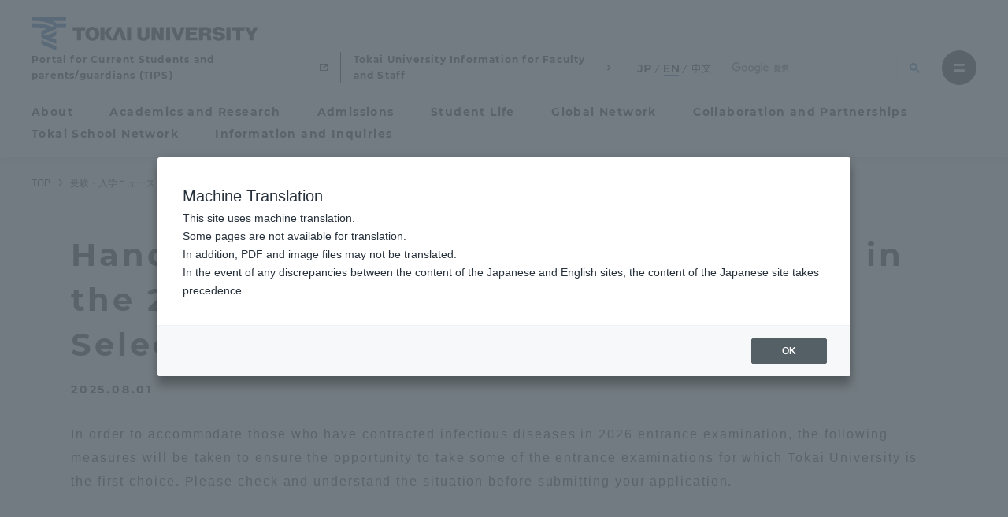

--- FILE ---
content_type: text/html; charset=UTF-8
request_url: https://www.u-tokai.ac.jp/news-admissions/619529/
body_size: 24129
content:
<!doctype html>
<html lang="ja" class="no-js">
<head>
	<meta charset="UTF-8"/>
	<meta name="viewport" content="width=device-width, initial-scale=1"/>
	<meta name='robots' content='index, follow, max-image-preview:large, max-snippet:-1, max-video-preview:-1' />
	<style>img:is([sizes="auto" i], [sizes^="auto," i]) { contain-intrinsic-size: 3000px 1500px }</style>
	
	<!-- This site is optimized with the Yoast SEO plugin v25.5 - https://yoast.com/wordpress/plugins/seo/ -->
	<title>2026年度東海大学入学者選抜における感染症罹患者への対応について | 受験・入学ニュース | 東海大学 - Tokai University</title>
	<meta name="description" content="2026" />
	<link rel="canonical" href="https://www.u-tokai.ac.jp/news-admissions/619529/" />
	<meta property="og:locale" content="ja_JP" />
	<meta property="og:type" content="article" />
	<meta property="og:title" content="2026年度東海大学入学者選抜における感染症罹患者への対応について | 受験・入学ニュース | 東海大学 - Tokai University" />
	<meta property="og:description" content="2026" />
	<meta property="og:url" content="https://www.u-tokai.ac.jp/news-admissions/619529/" />
	<meta property="og:site_name" content="東海大学" />
	<meta property="article:modified_time" content="2025-08-26T08:03:38+00:00" />
	<meta name="twitter:card" content="summary_large_image" />
	<script type="application/ld+json" class="yoast-schema-graph">{"@context":"https://schema.org","@graph":[{"@type":"WebPage","@id":"https://www.u-tokai.ac.jp/news-admissions/619529/","url":"https://www.u-tokai.ac.jp/news-admissions/619529/","name":"2026年度東海大学入学者選抜における感染症罹患者への対応について | 受験・入学ニュース | 東海大学 - Tokai University","isPartOf":{"@id":"https://www.u-tokai.ac.jp/#website"},"datePublished":"2025-08-01T01:00:00+00:00","dateModified":"2025-08-26T08:03:38+00:00","description":"2026","breadcrumb":{"@id":"https://www.u-tokai.ac.jp/news-admissions/619529/#breadcrumb"},"inLanguage":"ja","potentialAction":[{"@type":"ReadAction","target":["https://www.u-tokai.ac.jp/news-admissions/619529/"]}]},{"@type":"WebSite","@id":"https://www.u-tokai.ac.jp/#website","url":"https://www.u-tokai.ac.jp/","name":"東海大学","description":"","publisher":{"@id":"https://www.u-tokai.ac.jp/#organization"},"potentialAction":[{"@type":"SearchAction","target":{"@type":"EntryPoint","urlTemplate":"https://www.u-tokai.ac.jp/?s={search_term_string}"},"query-input":{"@type":"PropertyValueSpecification","valueRequired":true,"valueName":"search_term_string"}}],"inLanguage":"ja"},{"@type":"Organization","@id":"https://www.u-tokai.ac.jp/#organization","name":"東海大学","url":"https://www.u-tokai.ac.jp/","logo":{"@type":"ImageObject","inLanguage":"ja","@id":"https://www.u-tokai.ac.jp/#/schema/logo/image/","url":"https://www.u-tokai.ac.jp/tachyon/2021/03/og_image.png","contentUrl":"https://www.u-tokai.ac.jp/tachyon/2021/03/og_image.png","width":1200,"height":630,"caption":"東海大学"},"image":{"@id":"https://www.u-tokai.ac.jp/#/schema/logo/image/"}}]}</script>
	<!-- / Yoast SEO plugin. -->


<link rel="alternate" type="application/rss+xml" title="東海大学 &raquo; フィード" href="https://www.u-tokai.ac.jp/feed/" />
<link rel="alternate" type="application/rss+xml" title="東海大学 &raquo; コメントフィード" href="https://www.u-tokai.ac.jp/comments/feed/" />
<meta name="keywords" content="東海大学,Tokai" />
<link rel='stylesheet' id='wp-block-library-css' href='https://www.u-tokai.ac.jp/wp-includes/css/dist/block-library/style.min.css?ver=6.8.2' media='all' />
<style id='classic-theme-styles-inline-css'>
/*! This file is auto-generated */
.wp-block-button__link{color:#fff;background-color:#32373c;border-radius:9999px;box-shadow:none;text-decoration:none;padding:calc(.667em + 2px) calc(1.333em + 2px);font-size:1.125em}.wp-block-file__button{background:#32373c;color:#fff;text-decoration:none}
</style>
<link rel='stylesheet' id='taro-iframe-block-css' integrity='sha384-nJbMsLQrAmqQAF5BjxTFqdGkBmy6XLyTnM0SJV5VlXxGxa9OtIhXJZA0puzN5dNg' href='https://www.u-tokai.ac.jp/content/plugins/taro-iframe-block/dist/css/style.css?ver=nightly' media='all' />
<style id='global-styles-inline-css'>
:root{--wp--preset--aspect-ratio--square: 1;--wp--preset--aspect-ratio--4-3: 4/3;--wp--preset--aspect-ratio--3-4: 3/4;--wp--preset--aspect-ratio--3-2: 3/2;--wp--preset--aspect-ratio--2-3: 2/3;--wp--preset--aspect-ratio--16-9: 16/9;--wp--preset--aspect-ratio--9-16: 9/16;--wp--preset--color--black: #000000;--wp--preset--color--cyan-bluish-gray: #abb8c3;--wp--preset--color--white: #ffffff;--wp--preset--color--pale-pink: #f78da7;--wp--preset--color--vivid-red: #cf2e2e;--wp--preset--color--luminous-vivid-orange: #ff6900;--wp--preset--color--luminous-vivid-amber: #fcb900;--wp--preset--color--light-green-cyan: #7bdcb5;--wp--preset--color--vivid-green-cyan: #00d084;--wp--preset--color--pale-cyan-blue: #8ed1fc;--wp--preset--color--vivid-cyan-blue: #0693e3;--wp--preset--color--vivid-purple: #9b51e0;--wp--preset--gradient--vivid-cyan-blue-to-vivid-purple: linear-gradient(135deg,rgba(6,147,227,1) 0%,rgb(155,81,224) 100%);--wp--preset--gradient--light-green-cyan-to-vivid-green-cyan: linear-gradient(135deg,rgb(122,220,180) 0%,rgb(0,208,130) 100%);--wp--preset--gradient--luminous-vivid-amber-to-luminous-vivid-orange: linear-gradient(135deg,rgba(252,185,0,1) 0%,rgba(255,105,0,1) 100%);--wp--preset--gradient--luminous-vivid-orange-to-vivid-red: linear-gradient(135deg,rgba(255,105,0,1) 0%,rgb(207,46,46) 100%);--wp--preset--gradient--very-light-gray-to-cyan-bluish-gray: linear-gradient(135deg,rgb(238,238,238) 0%,rgb(169,184,195) 100%);--wp--preset--gradient--cool-to-warm-spectrum: linear-gradient(135deg,rgb(74,234,220) 0%,rgb(151,120,209) 20%,rgb(207,42,186) 40%,rgb(238,44,130) 60%,rgb(251,105,98) 80%,rgb(254,248,76) 100%);--wp--preset--gradient--blush-light-purple: linear-gradient(135deg,rgb(255,206,236) 0%,rgb(152,150,240) 100%);--wp--preset--gradient--blush-bordeaux: linear-gradient(135deg,rgb(254,205,165) 0%,rgb(254,45,45) 50%,rgb(107,0,62) 100%);--wp--preset--gradient--luminous-dusk: linear-gradient(135deg,rgb(255,203,112) 0%,rgb(199,81,192) 50%,rgb(65,88,208) 100%);--wp--preset--gradient--pale-ocean: linear-gradient(135deg,rgb(255,245,203) 0%,rgb(182,227,212) 50%,rgb(51,167,181) 100%);--wp--preset--gradient--electric-grass: linear-gradient(135deg,rgb(202,248,128) 0%,rgb(113,206,126) 100%);--wp--preset--gradient--midnight: linear-gradient(135deg,rgb(2,3,129) 0%,rgb(40,116,252) 100%);--wp--preset--font-size--small: 12px;--wp--preset--font-size--medium: 16px;--wp--preset--font-size--large: 36px;--wp--preset--font-size--x-large: 42px;--wp--preset--spacing--20: 0.44rem;--wp--preset--spacing--30: 0.67rem;--wp--preset--spacing--40: 1rem;--wp--preset--spacing--50: 1.5rem;--wp--preset--spacing--60: 2.25rem;--wp--preset--spacing--70: 3.38rem;--wp--preset--spacing--80: 5.06rem;--wp--preset--shadow--natural: 6px 6px 9px rgba(0, 0, 0, 0.2);--wp--preset--shadow--deep: 12px 12px 50px rgba(0, 0, 0, 0.4);--wp--preset--shadow--sharp: 6px 6px 0px rgba(0, 0, 0, 0.2);--wp--preset--shadow--outlined: 6px 6px 0px -3px rgba(255, 255, 255, 1), 6px 6px rgba(0, 0, 0, 1);--wp--preset--shadow--crisp: 6px 6px 0px rgba(0, 0, 0, 1);}:where(.is-layout-flex){gap: 0.5em;}:where(.is-layout-grid){gap: 0.5em;}body .is-layout-flex{display: flex;}.is-layout-flex{flex-wrap: wrap;align-items: center;}.is-layout-flex > :is(*, div){margin: 0;}body .is-layout-grid{display: grid;}.is-layout-grid > :is(*, div){margin: 0;}:where(.wp-block-columns.is-layout-flex){gap: 2em;}:where(.wp-block-columns.is-layout-grid){gap: 2em;}:where(.wp-block-post-template.is-layout-flex){gap: 1.25em;}:where(.wp-block-post-template.is-layout-grid){gap: 1.25em;}.has-black-color{color: var(--wp--preset--color--black) !important;}.has-cyan-bluish-gray-color{color: var(--wp--preset--color--cyan-bluish-gray) !important;}.has-white-color{color: var(--wp--preset--color--white) !important;}.has-pale-pink-color{color: var(--wp--preset--color--pale-pink) !important;}.has-vivid-red-color{color: var(--wp--preset--color--vivid-red) !important;}.has-luminous-vivid-orange-color{color: var(--wp--preset--color--luminous-vivid-orange) !important;}.has-luminous-vivid-amber-color{color: var(--wp--preset--color--luminous-vivid-amber) !important;}.has-light-green-cyan-color{color: var(--wp--preset--color--light-green-cyan) !important;}.has-vivid-green-cyan-color{color: var(--wp--preset--color--vivid-green-cyan) !important;}.has-pale-cyan-blue-color{color: var(--wp--preset--color--pale-cyan-blue) !important;}.has-vivid-cyan-blue-color{color: var(--wp--preset--color--vivid-cyan-blue) !important;}.has-vivid-purple-color{color: var(--wp--preset--color--vivid-purple) !important;}.has-black-background-color{background-color: var(--wp--preset--color--black) !important;}.has-cyan-bluish-gray-background-color{background-color: var(--wp--preset--color--cyan-bluish-gray) !important;}.has-white-background-color{background-color: var(--wp--preset--color--white) !important;}.has-pale-pink-background-color{background-color: var(--wp--preset--color--pale-pink) !important;}.has-vivid-red-background-color{background-color: var(--wp--preset--color--vivid-red) !important;}.has-luminous-vivid-orange-background-color{background-color: var(--wp--preset--color--luminous-vivid-orange) !important;}.has-luminous-vivid-amber-background-color{background-color: var(--wp--preset--color--luminous-vivid-amber) !important;}.has-light-green-cyan-background-color{background-color: var(--wp--preset--color--light-green-cyan) !important;}.has-vivid-green-cyan-background-color{background-color: var(--wp--preset--color--vivid-green-cyan) !important;}.has-pale-cyan-blue-background-color{background-color: var(--wp--preset--color--pale-cyan-blue) !important;}.has-vivid-cyan-blue-background-color{background-color: var(--wp--preset--color--vivid-cyan-blue) !important;}.has-vivid-purple-background-color{background-color: var(--wp--preset--color--vivid-purple) !important;}.has-black-border-color{border-color: var(--wp--preset--color--black) !important;}.has-cyan-bluish-gray-border-color{border-color: var(--wp--preset--color--cyan-bluish-gray) !important;}.has-white-border-color{border-color: var(--wp--preset--color--white) !important;}.has-pale-pink-border-color{border-color: var(--wp--preset--color--pale-pink) !important;}.has-vivid-red-border-color{border-color: var(--wp--preset--color--vivid-red) !important;}.has-luminous-vivid-orange-border-color{border-color: var(--wp--preset--color--luminous-vivid-orange) !important;}.has-luminous-vivid-amber-border-color{border-color: var(--wp--preset--color--luminous-vivid-amber) !important;}.has-light-green-cyan-border-color{border-color: var(--wp--preset--color--light-green-cyan) !important;}.has-vivid-green-cyan-border-color{border-color: var(--wp--preset--color--vivid-green-cyan) !important;}.has-pale-cyan-blue-border-color{border-color: var(--wp--preset--color--pale-cyan-blue) !important;}.has-vivid-cyan-blue-border-color{border-color: var(--wp--preset--color--vivid-cyan-blue) !important;}.has-vivid-purple-border-color{border-color: var(--wp--preset--color--vivid-purple) !important;}.has-vivid-cyan-blue-to-vivid-purple-gradient-background{background: var(--wp--preset--gradient--vivid-cyan-blue-to-vivid-purple) !important;}.has-light-green-cyan-to-vivid-green-cyan-gradient-background{background: var(--wp--preset--gradient--light-green-cyan-to-vivid-green-cyan) !important;}.has-luminous-vivid-amber-to-luminous-vivid-orange-gradient-background{background: var(--wp--preset--gradient--luminous-vivid-amber-to-luminous-vivid-orange) !important;}.has-luminous-vivid-orange-to-vivid-red-gradient-background{background: var(--wp--preset--gradient--luminous-vivid-orange-to-vivid-red) !important;}.has-very-light-gray-to-cyan-bluish-gray-gradient-background{background: var(--wp--preset--gradient--very-light-gray-to-cyan-bluish-gray) !important;}.has-cool-to-warm-spectrum-gradient-background{background: var(--wp--preset--gradient--cool-to-warm-spectrum) !important;}.has-blush-light-purple-gradient-background{background: var(--wp--preset--gradient--blush-light-purple) !important;}.has-blush-bordeaux-gradient-background{background: var(--wp--preset--gradient--blush-bordeaux) !important;}.has-luminous-dusk-gradient-background{background: var(--wp--preset--gradient--luminous-dusk) !important;}.has-pale-ocean-gradient-background{background: var(--wp--preset--gradient--pale-ocean) !important;}.has-electric-grass-gradient-background{background: var(--wp--preset--gradient--electric-grass) !important;}.has-midnight-gradient-background{background: var(--wp--preset--gradient--midnight) !important;}.has-small-font-size{font-size: var(--wp--preset--font-size--small) !important;}.has-medium-font-size{font-size: var(--wp--preset--font-size--medium) !important;}.has-large-font-size{font-size: var(--wp--preset--font-size--large) !important;}.has-x-large-font-size{font-size: var(--wp--preset--font-size--x-large) !important;}
:where(.wp-block-post-template.is-layout-flex){gap: 1.25em;}:where(.wp-block-post-template.is-layout-grid){gap: 1.25em;}
:where(.wp-block-columns.is-layout-flex){gap: 2em;}:where(.wp-block-columns.is-layout-grid){gap: 2em;}
:root :where(.wp-block-pullquote){font-size: 1.5em;line-height: 1.6;}
</style>
<link rel='stylesheet' id='leaflet-css' integrity='sha384-VzLXTJGPSyTLX6d96AxgkKvE/LRb7ECGyTxuwtpjHnVWVZs2gp5RDjeM/tgBnVdM' href='https://www.u-tokai.ac.jp/content/themes/tokai-univ-base/dist/vendor/leaflet/leaflet.css?ver=1.7.1' media='all' />
<link rel='stylesheet' id='swiper-css' integrity='sha384-pMNhdW8ZjJ3VBagmTsYir9m28d8GVz+yuJrCynEzDya6QrLcVTBF4Ld76pbJOpHS' href='https://www.u-tokai.ac.jp/content/themes/tokai-univ-base/dist/vendor/swiper/swiper-bundle.min.css?ver=6.8.4' media='all' />
<link rel='stylesheet' id='tokai-univ-base-css' integrity='sha384-eOzJMgz3MTn/jU/RZULv/Q6ztAmQHnagDYwh8RaZ12LhN+OPFlZeqmafRvRQB8rh' href='https://www.u-tokai.ac.jp/content/themes/tokai-univ-base/dist/css/tokai-univ-base.css?ver=10a378210abc3bcfa2a9e308639cd79e' media='all' />
<link rel='stylesheet' id='tokai-univ-base-print-css' integrity='sha384-1Vv4xPVNCHqTRXR2E7VzwZOlAlV5akNvrqm5WEdAtEMOG/xEDZ/aXC1w+bTAdjHb' href='https://www.u-tokai.ac.jp/content/themes/tokai-univ-base/dist/css/tokai-univ-base-print.css?ver=6c7f9308a48b71ea7b6fa17bc151ec66' media='print' />
<link rel='stylesheet' id='tablepress-default-css' integrity='sha384-NhBgA8rdplhlaMy3IUOGqGSy7YtsRftGh98oC14WsJjhwqHgaLLf/cQ1VUwOwyFu' href='https://www.u-tokai.ac.jp/content/plugins/tablepress/css/build/default.css?ver=3.1.3' media='all' />
<style id='block-visibility-screen-size-styles-inline-css'>
/* Extra large screens (large desktops, 1240px and up) */
@media ( min-width: 1240px ) {
	.block-visibility-hide-extra-large-screen {
		display: none !important;
	}
}

/* Large screens (desktops, between 1025px and 1240px) */
@media ( min-width: 1025px ) and (max-width: 1239.98px ) {
	.block-visibility-hide-large-screen {
		display: none !important;
	}
}

/* Medium screens (tablets, between 950px and 1025px) */
@media ( min-width: 950px ) and ( max-width: 1024.98px ) {
.block-visibility-hide-medium-screen {
	display: none !important;
}
}

/* Small screens (landscape mobile devices, between 768px and 950px) */
@media ( min-width: 768px ) and ( max-width: 949.98px ) {
	.block-visibility-hide-small-screen {
		display: none !important;
	}
}

/* Extra small screens (portrait mobile devices, less than 768px) */
@media ( max-width: 767.98px ) {
	.block-visibility-hide-extra-small-screen {
		display: none !important;
	}
}
</style>
<script src="https://www.u-tokai.ac.jp/wp-includes/js/jquery/jquery.min.js?ver=3.7.1" id="jquery-core-js"></script>
<script src="https://www.u-tokai.ac.jp/wp-includes/js/jquery/jquery-migrate.min.js?ver=3.4.1" id="jquery-migrate-js"></script>
<script src="https://j.wovn.io/1" data-wovnio="key=VZzdP6" async></script><link rel="https://api.w.org/" href="https://www.u-tokai.ac.jp/wp-json/" /><link rel="alternate" title="JSON" type="application/json" href="https://www.u-tokai.ac.jp/wp-json/wp/v2/admission_news/619529" /><link rel="EditURI" type="application/rsd+xml" title="RSD" href="https://www.u-tokai.ac.jp/xmlrpc.php?rsd" />
<meta name="generator" content="Altis (WordPress 6.8.2)" />
<link rel='shortlink' href='https://www.u-tokai.ac.jp/?p=619529' />
<link rel="alternate" title="oEmbed (JSON)" type="application/json+oembed" href="https://www.u-tokai.ac.jp/wp-json/oembed/1.0/embed?url=https%3A%2F%2Fwww.u-tokai.ac.jp%2Fnews-admissions%2F619529" />
<link rel="alternate" title="oEmbed (XML)" type="text/xml+oembed" href="https://www.u-tokai.ac.jp/wp-json/oembed/1.0/embed?url=https%3A%2F%2Fwww.u-tokai.ac.jp%2Fnews-admissions%2F619529&#038;format=xml" />
<script>
!function() {
	window.TokaiUnivAnalytics = {"tags":"","blogId":1,"postType":"admission_news","postId":619529};
}();
</script>
	<!-- Google Tag Manager -->
<script>
(function(w,d,s,l,i){w[l]=w[l]||[];w[l].push({'gtm.start':new Date().getTime(),event:'gtm.js'});var f=d.getElementsByTagName(s)[0],j=d.createElement(s),dl=l!='dataLayer'?'&l='+l:'';j.async=true;j.src='https://www.googletagmanager.com/gtm.js?id='+i+dl;f.parentNode.insertBefore(j,f);})(window,document,'script','dataLayer','GTM-WSW4NJL');
</script>
<!-- End Google Tag Manager --><!-- Stream WordPress user activity plugin v4.0.2 -->
	<script>
		if ( window.MSInputMethodContext && document.documentMode ) {
			var s = document.createElement( 'script' );
			s.src = 'https://cdn.jsdelivr.net/gh/nuxodin/ie11CustomProperties@4.1.0/ie11CustomProperties.min.js';
			document.getElementsByTagName( 'head' )[0].appendChild( s );
		}
	</script>
		<script>
		document.getElementsByTagName( 'html' )[0].classList.remove( 'no-js' );
	</script>
	<link rel="icon" href="https://www.u-tokai.ac.jp/tachyon/2021/03/favicon.png?fit=32%2C32" sizes="32x32" />
<link rel="icon" href="https://www.u-tokai.ac.jp/tachyon/2021/03/favicon.png?fit=192%2C192" sizes="192x192" />
<link rel="apple-touch-icon" href="https://www.u-tokai.ac.jp/tachyon/2021/03/favicon.png?fit=180%2C180" />
<meta name="msapplication-TileImage" content="https://www.u-tokai.ac.jp/tachyon/2021/03/favicon.png" />
		<style id="wp-custom-css">
			.error404.without-search .entry-search-box.wp-block-group {
	display: none;
}

@media print, screen and (min-width: 950px) {
	.entry-content .wp-block-tokai-bg-link-cards + h2 {
		margin-top: 90px;
	}
}

.wp-block-tokai-cards .wp-block-tokai-card {
	width: calc(50% - 3.75px);
}

@media print, screen and (min-width: 950px) {
	.wp-block-tokai-cards .wp-block-tokai-card {
	width: calc(25% - 24px);
}
}

/* 画像ブロックを角丸にするCSS */ 
.top-border-radius img {
    border-radius: 7px !important;
}		</style>
		</head>

<body class="wp-singular admission_news-template-default single single-admission_news postid-619529 wp-embed-responsive wp-theme-tokai-univ-base wp-child-theme-tokai-univ-main lang-ja single-post">
<!-- Google Tag Manager (noscript) -->
<noscript><iframe src="https://www.googletagmanager.com/ns.html?id=GTM-WSW4NJL"
height="0" width="0" style="display:none;visibility:hidden"></iframe></noscript>
<!-- End Google Tag Manager (noscript) --><div id="page" class="page-wrapper">
	<a class="skip-link screen-reader-text" href="#content">コンテンツにスキップ</a>
	<div class="bg-picturebox"><canvas id="bg-canvas"></canvas></div>
	
<header id="masthead" class="site-header" role="banner">
	
	<div class="section-wrapper">
		
<div class="site-branding">

	<div class="site-logo">
		<a href="https://www.u-tokai.ac.jp/" rel="home"><img src="https://www.u-tokai.ac.jp/content/themes/tokai-univ-base/assets/images/common/logo-jp.svg" alt="東海大学" class="logo-jp" width="167" height="42" /><img src="https://www.u-tokai.ac.jp/content/themes/tokai-univ-base/assets/images/common/logo-en.svg" alt="Tokai University" class="logo-en" width="288" height="42" /><img src="https://www.u-tokai.ac.jp/content/themes/tokai-univ-base/assets/images/common/logo-en.svg" alt="Tokai University" class="logo-cn" width="288" height="42" /></a>	</div>

						<p class="screen-reader-text"><a href="https://www.u-tokai.ac.jp/">東海大学</a></p>
			
</div><!-- .site-branding -->
		
<nav id="site-primary-navigation" class="site-primary-menu" role="navigation" aria-label="サイトのメインメニュー">
	<div class="site-primary-menu-container"><ul id="site-primary-menu-list" class="menu-wrapper"><li id="menu-item-3931" class="menu-item menu-item-type-post_type menu-item-object-overview_page menu-item-3931"><a href="https://www.u-tokai.ac.jp/about">大学の概要</a></li>
<li id="menu-item-6630" class="menu-item menu-item-type-post_type menu-item-object-education-research menu-item-6630"><a href="https://www.u-tokai.ac.jp/education-research">教育・研究</a></li>
<li id="menu-item-3942" class="menu-item menu-item-type-post_type menu-item-object-admission_page menu-item-3942"><a href="https://www.u-tokai.ac.jp/examination-admissions">受験・入学案内</a></li>
<li id="menu-item-5632" class="menu-item menu-item-type-post_type menu-item-object-student_life_page menu-item-5632"><a href="https://www.u-tokai.ac.jp/campus-life">学生生活</a></li>
<li id="menu-item-5633" class="menu-item menu-item-type-post_type menu-item-object-global_network_page menu-item-5633"><a href="https://www.u-tokai.ac.jp/global">グローバルネットワーク</a></li>
<li id="menu-item-5634" class="menu-item menu-item-type-post_type menu-item-object-collaboration_page menu-item-5634"><a href="https://www.u-tokai.ac.jp/collaboration">学外連携</a></li>
<li id="menu-item-5635" class="menu-item menu-item-type-post_type menu-item-object-school_network_page menu-item-5635"><a href="https://www.u-tokai.ac.jp/network">学園ネットワーク</a></li>
<li id="menu-item-6819" class="menu-item menu-item-type-post_type menu-item-object-information_page menu-item-6819"><a href="https://www.u-tokai.ac.jp/information">各種情報・お問い合わせ</a></li>
</ul></div></nav>
		
<nav id="site-secondary-navigation" class="site-secondary-menu" role="navigation" aria-label="サイトのセカンダリメニュー">
	<div class="site-secondary-menu-container"><ul id="site-secondary-menu-list" class="menu-wrapper"><li id="menu-item-3934" class="menu-item menu-item-type-custom menu-item-object-custom menu-item-3934"><a target="_blank" href="https://www.u-tokai.ac.jp/tokai-tips/">在学生・保護者向けポータル（TIPS）</a></li>
<li id="menu-item-6723" class="menu-item menu-item-type-custom menu-item-object-custom menu-item-6723"><a href="https://www.u-tokai.ac.jp/information/faculty-staff/">本学教職員向け情報</a></li>
</ul></div>
	<div class="site-secondary-menu-lang-switcher"><div class="wovn-languages"><div class="wovn-lang-list"><div class="wovn-languages-pc"><span class="wovn-link-jp wovn-switch selected" data-value="ja"><svg aria-hidden="true" role="img" xmlns="http://www.w3.org/2000/svg" viewBox="0 0 39.68 22.72" class="lang-icon"><path d="M6.92 22.72c4.92 0 7.55-2.59 7.55-7.87V0H2.34v3.49h8v11.58c0 2.75-1.18 4.13-3.48 4.13a5.43 5.43 0 01-4.45-2.56L0 19.49a8.46 8.46 0 006.92 3.23zM30.14 0h-9.21v22.4h4.16v-6.46h5.05c5.89 0 9.54-3 9.54-8S36 0 30.14 0zM30 12.42h-4.91v-8.9H30c3.65 0 5.54 1.63 5.54 4.44S33.6 12.42 30 12.42z" /></svg></span><span class="wovn-link-en wovn-switch" data-value="en"><svg aria-hidden="true" role="img" xmlns="http://www.w3.org/2000/svg" viewBox="0 0 41.98 22.4" class="lang-icon"><path d="M4.15 18.91v-6.17h10.82V9.31H4.15V3.49h12.2V0H0v22.4h16.8v-3.49zM37.85 0v15.17L25.5 0h-3.42v22.4h4.13V7.23L38.56 22.4h3.42V0z" /></svg></span><span class="wovn-link-cn wovn-switch" data-value="zh-CHS">中文</span></div><div class="wovn-languages-sp"><span class="wovn-link-jp wovn-switch selected" data-value="ja"><svg aria-hidden="true" role="img" xmlns="http://www.w3.org/2000/svg" viewBox="0 0 39.68 22.72" class="lang-icon"><path d="M6.92 22.72c4.92 0 7.55-2.59 7.55-7.87V0H2.34v3.49h8v11.58c0 2.75-1.18 4.13-3.48 4.13a5.43 5.43 0 01-4.45-2.56L0 19.49a8.46 8.46 0 006.92 3.23zM30.14 0h-9.21v22.4h4.16v-6.46h5.05c5.89 0 9.54-3 9.54-8S36 0 30.14 0zM30 12.42h-4.91v-8.9H30c3.65 0 5.54 1.63 5.54 4.44S33.6 12.42 30 12.42z" /></svg></span><span class="wovn-link-en wovn-switch" data-value="en"><svg aria-hidden="true" role="img" xmlns="http://www.w3.org/2000/svg" viewBox="0 0 41.98 22.4" class="lang-icon"><path d="M4.15 18.91v-6.17h10.82V9.31H4.15V3.49h12.2V0H0v22.4h16.8v-3.49zM37.85 0v15.17L25.5 0h-3.42v22.4h4.13V7.23L38.56 22.4h3.42V0z" /></svg></span><span class="wovn-link-cn wovn-switch" data-value="zh-CHS">中文</span></div></div></div></div>
	<div class="site-secondary-menu-search">
		<button type="button" id="top-search-trigger" class="button search-trigger-btn js-header-search-switch" aria-controls="search-form-area" aria-expanded="false">
	<span class="screen-reader-text">サイト検索を開く</span>
	<svg aria-hidden="true" role="img" xmlns="http://www.w3.org/2000/svg" viewBox="0 0 21.621 21.621" class="search-icon" width="100" height="100"><g class="search-icon-line"><g><circle cx="8.5" cy="8.5" r="8.5" stroke="none" /><circle cx="8.5" cy="8.5" r="7" /></g><path stroke-linecap="round" d="M13.5 13.5l6 6" /></g></svg></button>
<div id="search-form-area" class="search-form-box" aria-hidden="true">
	<div class="search-form-box-inner">
		<button type="button" class="button hamburger-close-btn js-header-search-switch" aria-controls="search-form-area" aria-expanded="true">
			<span class="screen-reader-text">サイト検索を閉じる</span>
			<svg aria-hidden="true" role="img" xmlns="http://www.w3.org/2000/svg" viewBox="0 0 36 36" class="hamburger-close-icon" width="100" height="100"><circle cx="18" cy="18" r="18" class="hamburger-close-icon-bg" /><path d="M13 13l9.9 9.9M22.9 13L13 22.9" class="hamburger-close-icon-line" /></svg>		</button>
								<script async src="https://cse.google.com/cse.js?cx=b7dfdb961c9744a90"></script>			<div class="gcse-searchbox-only" data-resultsUrl="https://www.u-tokai.ac.jp/search/" enableAutoComplete="true"  data-queryParameterName="s"></div>
			</div>
</div>
	</div>

	<div class="site-secondary-menu-hamburger"><button type="button" class="button hamburger-btn" aria-controls="mega-menu" aria-expanded="false"><span class="screen-reader-text">メニューを開く</span><svg aria-hidden="true" role="img" xmlns="http://www.w3.org/2000/svg" viewBox="0 0 22 15" class="hamburger-icon" width="100" height="100"><path d="M2 2h18M2 13h18" class="hamburger-icon-line" /></svg></button></div></nav>

	</div>

	</header><!-- #masthead -->

	<div id="content" class="site-content">
		<div class="section-wrapper">
			<section id="primary-content" class="content-area">
				<!-- bread crumb -->
<nav class="breadcrumb-container" id="breadcrumb" aria-label="Breadcrumb">
		<ol class="breadcrumb-list" itemscope itemtype="https://schema.org/BreadcrumbList">
					<li class="breadcrumb-item" itemprop="itemListElement" itemscope itemtype="https://schema.org/ListItem">
								<a href="https://www.u-tokai.ac.jp/" class="breadcrumb-link" itemprop="item">
					<span class="breadcrumb-text" itemprop="name">
						TOP					</span>
				</a>
								<meta itemprop="position" content="1" />
			</li>
						<li class="breadcrumb-item" itemprop="itemListElement" itemscope itemtype="https://schema.org/ListItem">
								<a href="https://www.u-tokai.ac.jp/news-admissions/" class="breadcrumb-link" itemprop="item">
					<span class="breadcrumb-text" itemprop="name">
						受験・入学ニュース					</span>
				</a>
								<meta itemprop="position" content="2" />
			</li>
						<li class="breadcrumb-item" itemprop="itemListElement" itemscope itemtype="https://schema.org/ListItem">
									<a href="https://www.u-tokai.ac.jp/news-admissions/admissions/" class="breadcrumb-link" itemprop="item"><span class="breadcrumb-text" itemprop="name">入学案内</span></a>&nbsp;/&nbsp; <a href="https://www.u-tokai.ac.jp/news-admissions/examination/" class="breadcrumb-link"><span class="breadcrumb-text">受験情報</span></a>								<meta itemprop="position" content="3" />
			</li>
						<li class="breadcrumb-item" itemprop="itemListElement" itemscope itemtype="https://schema.org/ListItem">
								<a href="https://www.u-tokai.ac.jp/news-admissions/619529" class="breadcrumb-link" itemprop="item">
					<span class="breadcrumb-text" itemprop="name">
						2026年度東海大学入学者選抜における感染症罹患者への対応について					</span>
				</a>
								<meta itemprop="position" content="4" />
			</li>
				</ol>
	</nav>
				<main id="main" class="site-main" role="main">
<article id="post-619529" class="post-619529 admission_news type-admission_news status-publish hentry admission_news_category-admissions admission_news_category-examination">
	
	<header class="entry-header post-header">
		<h1 class="entry-title">2026年度東海大学入学者選抜における感染症罹患者への対応について</h1><span class="posted-on"><time class="entry-date published updated" datetime="2025-08-01 10:00:00">2025.08.01</time></span>	</header>

	<div class="entry-content">
		
<p>2026 年度入試では感染症罹患者への対応として、本学を第一志望とする一部の入学試験においては受験機会を確保するために、以下のとおり対応いたします。十分に確認し了承のうえで出願してください。</p>



<h3 class="wp-block-heading has-black-color has-pale-cyan-blue-background-color has-text-color has-background" id="a3">受験できなかった場合の対応</h3>



<p>試験当日、学校保健安全法で出席停止が定められている感染症（インフルエンザ、麻しん、水痘、風疹、新型コロナウイルス感染症等）に罹患し受験できない場合、<strong>受験生からの申し出に基づき本学が認めた者に限り</strong>、本学では以下のとおり対応いたします。ただし、2.に記載の入学試験では対応ができません。あらかじめご了承ください。<br></p>



<ol class="wp-block-list">
<li><strong>原則として、試験内容は変更せず、個別に別日程で実施する入学試験</strong><br><mark class="has-inline-color has-vivid-cyan-blue-color">総合型選抜 学科課題型、総合型選抜 指定クラブ型、総合型選抜 スポーツ・音楽自己推薦型、総合型選抜 同窓会型、</mark><br><mark class="has-inline-color has-vivid-cyan-blue-color">公募制学校推薦型選抜、指定学校推薦型選抜、企業推薦型選抜、付属学校推薦型選抜、スポーツ優秀者特別選抜</mark><br><br>お申し出期限<br>　各試験日の翌々日まで<br>お申し出先<br>　東海大学 入試担当　℡ 0463-63-4660（直通）<br>　</li>



<li><strong>対応ができない入学試験</strong><br>全学部統一選抜（前期/後期）、一般選抜、留学生一般選抜（一期/二期）、工学部航空宇宙学科航空操縦学専攻選抜、<br>総合型選抜 適性面接型、総合型選抜医学部医学科（希望の星育成）、医学部医学科特別選抜（展学のすすめ）、<br>医学部医学科における各選抜（一般選抜、大学入学共通テスト利用選抜、 医学部神奈川県地域枠選抜、医学部静岡県地域枠選抜）の第二次選考、一般編入学選抜、大学院一般入学試験（春学期･二期）、大学院社会人入学試験（春学期･二期）<br>※<strong>追試験や個別の対応はできません。</strong></li>
</ol>



<p><strong>日頃から感染防止について、心がけ万全な体調で実力を発揮してください</strong></p>



<p>本件に関するお問い合わせ先<br>東海大学 入試担当　℡ 0463-63-4660（直通）</p>
	</div><!-- .entry-content -->

	<!-- entry footer -->
	<div class="entry-footer">
				<!-- entry footer meta -->
		<div class="entry-footer-meta">
			<!-- entry share -->
<div class="entry-share-control">
	<ul class="sns-share-list">
		<li class="sns-share-list-item">
			<a href="https://www.facebook.com/share.php?u=https%3A%2F%2Fwww.u-tokai.ac.jp%2Fnews-admissions%2F619529&#038;t=2026%E5%B9%B4%E5%BA%A6%E6%9D%B1%E6%B5%B7%E5%A4%A7%E5%AD%A6%E5%85%A5%E5%AD%A6%E8%80%85%E9%81%B8%E6%8A%9C%E3%81%AB%E3%81%8A%E3%81%91%E3%82%8B%E6%84%9F%E6%9F%93%E7%97%87%E7%BD%B9%E6%82%A3%E8%80%85%E3%81%B8%E3%81%AE%E5%AF%BE%E5%BF%9C%E3%81%AB%E3%81%A4%E3%81%84%E3%81%A6" target="_blank" rel="noopener noreferrer">
				<svg aria-hidden="true" role="img" xmlns="http://www.w3.org/2000/svg" viewBox="0 0 12.48 24.03" class="sns-icon facebook"><path d="M3.69 24V13H0V8.8h3.69V5.65C3.69 2 5.92 0 9.18 0a30.13 30.13 0 013.3.17V4h-2.26C8.44 4 8.1 4.83 8.1 6.07V8.8h4.23l-.55 4.27H8.1V24z" class="icon-path" /></svg>			</a>
		</li>
		<li class="sns-share-list-item">
			<a href="https://twitter.com/intent/tweet?url=https%3A%2F%2Fwww.u-tokai.ac.jp%2Fnews-admissions%2F619529&#038;text=2026%E5%B9%B4%E5%BA%A6%E6%9D%B1%E6%B5%B7%E5%A4%A7%E5%AD%A6%E5%85%A5%E5%AD%A6%E8%80%85%E9%81%B8%E6%8A%9C%E3%81%AB%E3%81%8A%E3%81%91%E3%82%8B%E6%84%9F%E6%9F%93%E7%97%87%E7%BD%B9%E6%82%A3%E8%80%85%E3%81%B8%E3%81%AE%E5%AF%BE%E5%BF%9C%E3%81%AB%E3%81%A4%E3%81%84%E3%81%A6" target="_blank" rel="noopener noreferrer">
				<svg aria-hidden="true" role="img" xmlns="http://www.w3.org/2000/svg" viewBox="0 0 1200 1227" class="sns-icon twitter"><path fill="#0358a9" d="M714.163 519.284L1160.89 0H1055.03L667.137 450.887L357.328 0H0L468.492 681.821L0 1226.37H105.866L515.491 750.218L842.672 1226.37H1200L714.137 519.284H714.163ZM569.165 687.828L521.697 619.934L144.011 79.6944H306.615L611.412 515.685L658.88 583.579L1055.08 1150.3H892.476L569.165 687.854V687.828Z" class="icon-path" /></svg>			</a>
		</li>
		<li class="sns-share-list-item">
			<a href="https://social-plugins.line.me/lineit/share?url=https%3A%2F%2Fwww.u-tokai.ac.jp%2Fnews-admissions%2F619529" target="_blank" rel="noopener noreferrer">
				<svg aria-hidden="true" role="img" xmlns="http://www.w3.org/2000/svg" viewBox="0 0 22.48 24.03" class="sns-icon line"><path d="M11 2.14c-6.06 0-11 4-11 8.93 0 4.41 3.91 8.11 9.2 8.81 1.29.28 1.14.75.85 2.48-.05.28-.22 1.09.95.6a35.53 35.53 0 008.65-6.39 8 8 0 002.35-5.5c0-4.92-4.92-8.93-11-8.93zM7.13 13.7a.21.21 0 01-.22.21H3.83a.21.21 0 01-.21-.21V8.91a.22.22 0 01.22-.22h.77a.21.21 0 01.21.22v3.8h2.1a.22.22 0 01.21.22zm1.87 0a.21.21 0 01-.22.22H8a.21.21 0 01-.21-.22V8.91A.21.21 0 018 8.69h.77a.22.22 0 01.23.22zm5.31 0a.21.21 0 01-.21.22h-.77a.24.24 0 01-.18-.09l-2.19-3v2.85a.22.22 0 01-.22.22H10a.22.22 0 01-.22-.22V8.92A.22.22 0 0110 8.7h.76a.21.21 0 01.18.09l2.2 3V8.92a.21.21 0 01.21-.22h.77a.21.21 0 01.22.21zm4.27-4a.21.21 0 01-.22.21h-2.1v.81h2.1a.22.22 0 01.22.22v.77a.22.22 0 01-.22.22h-2.1v.81h2.1a.22.22 0 01.22.22v.76a.22.22 0 01-.22.22h-3.09a.22.22 0 01-.22-.22V8.91a.22.22 0 01.22-.22h3.08a.23.23 0 01.22.22z" class="icon-path" /></svg>			</a>
		</li>
	</ul>
	<div class="entry-url-copy wp-block-button">
		<button type="button" class="wp-block-button__link js-clipboard-button" value="https://www.u-tokai.ac.jp/news-admissions/619529">
			URLをコピー		</button>
	</div>
</div>
<!-- /entry share -->
			<!-- bread crumb -->
<nav class="breadcrumb-container" id="" aria-label="Breadcrumb">
		<ol class="breadcrumb-list" itemscope itemtype="https://schema.org/BreadcrumbList">
					<li class="breadcrumb-item" itemprop="itemListElement" itemscope itemtype="https://schema.org/ListItem">
								<a href="https://www.u-tokai.ac.jp/" class="breadcrumb-link" itemprop="item">
					<span class="breadcrumb-text" itemprop="name">
						TOP					</span>
				</a>
								<meta itemprop="position" content="1" />
			</li>
						<li class="breadcrumb-item" itemprop="itemListElement" itemscope itemtype="https://schema.org/ListItem">
								<a href="https://www.u-tokai.ac.jp/examination-admissions" class="breadcrumb-link" itemprop="item">
					<span class="breadcrumb-text" itemprop="name">
						受験・入学案内					</span>
				</a>
								<meta itemprop="position" content="2" />
			</li>
						<li class="breadcrumb-item" itemprop="itemListElement" itemscope itemtype="https://schema.org/ListItem">
								<a href="https://www.u-tokai.ac.jp/examination-admissions/admissions/" class="breadcrumb-link" itemprop="item">
					<span class="breadcrumb-text" itemprop="name">
						入学案内					</span>
				</a>
								<meta itemprop="position" content="3" />
			</li>
				</ol>
		<ol class="breadcrumb-list" itemscope itemtype="https://schema.org/BreadcrumbList">
					<li class="breadcrumb-item" itemprop="itemListElement" itemscope itemtype="https://schema.org/ListItem">
								<a href="https://www.u-tokai.ac.jp/" class="breadcrumb-link" itemprop="item">
					<span class="breadcrumb-text" itemprop="name">
						TOP					</span>
				</a>
								<meta itemprop="position" content="1" />
			</li>
						<li class="breadcrumb-item" itemprop="itemListElement" itemscope itemtype="https://schema.org/ListItem">
								<a href="https://www.u-tokai.ac.jp/examination-admissions" class="breadcrumb-link" itemprop="item">
					<span class="breadcrumb-text" itemprop="name">
						受験・入学案内					</span>
				</a>
								<meta itemprop="position" content="2" />
			</li>
						<li class="breadcrumb-item" itemprop="itemListElement" itemscope itemtype="https://schema.org/ListItem">
								<a href="https://www.u-tokai.ac.jp/?post_type=admission_page&#038;p=454" class="breadcrumb-link" itemprop="item">
					<span class="breadcrumb-text" itemprop="name">
						受験情報・入学手続					</span>
				</a>
								<meta itemprop="position" content="3" />
			</li>
				</ol>
	</nav>
		</div>
		<!-- /entry footer meta -->
			</div>
	<!-- /entry footer -->
</article><!-- #post-${ID} -->
				</main><!-- #main -->

				
			</section><!-- #primary-content -->

			
		</div><!-- .section-wrapper -->
	</div><!-- #content -->

	
<footer id="colophon" class="site-footer" role="contentinfo">
	<div class="section-wrapper">
		<div class="site-info">
			<div class="site-logo"><img src="https://www.u-tokai.ac.jp/content/themes/tokai-univ-base/assets/images/common/logo-jp.svg" alt="東海大学" class="logo-jp" width="167" height="42" /><img src="https://www.u-tokai.ac.jp/content/themes/tokai-univ-base/assets/images/common/logo-en.svg" alt="Tokai University" class="logo-en" width="288" height="42" /><img src="https://www.u-tokai.ac.jp/content/themes/tokai-univ-base/assets/images/common/logo-en.svg" alt="Tokai University" class="logo-cn" width="288" height="42" /></div>
		</div>

		
<nav id="footer-nav-contact" class="footer-contact-navigation" role="navigation" aria-label="">
	<div class="footer-menu-container"><ul id="footer-menu-list" class="footer-menu-wrapper"><li id="menu-item-6726" class="menu-item menu-item-type-custom menu-item-object-custom menu-item-6726"><a target="_blank" href="https://www.umcnavi.jp/tokai/index.asp">資料請求</a></li>
<li id="menu-item-7613" class="menu-item menu-item-type-custom menu-item-object-custom menu-item-7613"><a href="https://www.u-tokai.ac.jp/information/inquiry/">お問い合わせ</a></li>
</ul></div></nav>
		<div class="site-social-media">
	<h3>東海大学ソーシャルメディア公式アカウント</h3>
	<nav class="site-social-media-nav" role="navigation" aria-label="">
		<div class="footer-menu-container"><ul id="social-media-list" class="footer-menu-wrapper"><li id="menu-item-3937" class="menu-item menu-item-type-custom menu-item-object-custom menu-item-3937"><a target="_blank" href="https://www.facebook.com/TokaiUniversity.Official"><svg aria-hidden="true" role="img" xmlns="http://www.w3.org/2000/svg" viewBox="0 0 12.48 24.03" class="sns-icon facebook"><path d="M3.69 24V13H0V8.8h3.69V5.65C3.69 2 5.92 0 9.18 0a30.13 30.13 0 013.3.17V4h-2.26C8.44 4 8.1 4.83 8.1 6.07V8.8h4.23l-.55 4.27H8.1V24z" class="icon-path" /></svg><span class="screen-reader-text"></a></li>
<li id="menu-item-3938" class="menu-item menu-item-type-custom menu-item-object-custom menu-item-3938"><a target="_blank" href="https://twitter.com/Tokai_Univ_"><svg aria-hidden="true" role="img" xmlns="http://www.w3.org/2000/svg" viewBox="0 0 1200 1227" class="sns-icon twitter"><path fill="#0358a9" d="M714.163 519.284L1160.89 0H1055.03L667.137 450.887L357.328 0H0L468.492 681.821L0 1226.37H105.866L515.491 750.218L842.672 1226.37H1200L714.137 519.284H714.163ZM569.165 687.828L521.697 619.934L144.011 79.6944H306.615L611.412 515.685L658.88 583.579L1055.08 1150.3H892.476L569.165 687.854V687.828Z" class="icon-path" /></svg><span class="screen-reader-text"></a></li>
<li id="menu-item-6631" class="menu-item menu-item-type-custom menu-item-object-custom menu-item-6631"><a target="_blank" href="https://www.instagram.com/tokai_univ_"><svg aria-hidden="true" role="img" xmlns="http://www.w3.org/2000/svg" viewBox="0 0 22.48 24.03" class="sns-icon instagram"><path d="M15.15 1.46a12.11 12.11 0 012.54.27 5.62 5.62 0 014 3.35 8.19 8.19 0 01.59 3.05v8.16a11.33 11.33 0 01-.28 2.53 5.62 5.62 0 01-3.35 4 8.4 8.4 0 01-3 .59H7.47a12 12 0 01-2.53-.27 5.63 5.63 0 01-4-3.35 8.61 8.61 0 01-.59-3.05V8.61a12.11 12.11 0 01.24-2.54 5.62 5.62 0 013.35-4A8.4 8.4 0 017 1.47zM2.29 15.22c0 .85.06 1.72.14 2.57A4 4 0 003.37 20a4.06 4.06 0 003 1.34c1.28.08 2.56.1 3.84.11s2.61 0 3.92 0c.86 0 1.72-.06 2.57-.14a4 4 0 002.24-.94 4.06 4.06 0 001.34-2.95c.08-1.28.1-2.56.11-3.84s0-2.61 0-3.92c0-.86-.06-1.72-.14-2.57a4 4 0 00-.94-2.24 4 4 0 00-3.01-1.32c-1.3-.08-2.6-.1-3.91-.11s-2.55 0-3.82 0a24.5 24.5 0 00-2.85.19 3.59 3.59 0 00-3.13 2.77A7.37 7.37 0 002.35 8z" class="icon-path" /><path d="M17 12.46a5.67 5.67 0 11-5.66-5.68A5.66 5.66 0 0117 12.46m-5.7 3.66a3.67 3.67 0 10-3.66-3.68 3.67 3.67 0 003.66 3.68" class="icon-path" /><path d="M18.52 6.56A1.32 1.32 0 0117.2 7.9a1.33 1.33 0 110-2.66 1.32 1.32 0 011.33 1.32" class="icon-path" /></svg><span class="screen-reader-text"></a></li>
<li id="menu-item-6683" class="menu-item menu-item-type-custom menu-item-object-custom menu-item-6683"><a target="_blank" href="https://www.youtube.com/channel/UCevWyXKzl8sMfkhIJs0LWuQ"><svg aria-hidden="true" role="img" xmlns="http://www.w3.org/2000/svg" viewBox="0 0 24.48 24.03" class="sns-icon youtube"><path d="M24 6.55a3.06 3.06 0 00-2.16-2.17c-1.9-.51-9.52-.51-9.52-.51s-7.62 0-9.52.51A3.06 3.06 0 00.64 6.55a32.35 32.35 0 00-.51 5.9 32.43 32.43 0 00.51 5.9 3.06 3.06 0 002.15 2.17c1.9.51 9.52.51 9.52.51s7.62 0 9.52-.51A3.09 3.09 0 0024 18.35a31.55 31.55 0 00.5-5.9 31.55 31.55 0 00-.5-5.9M9.82 16.07V8.83l6.37 3.62z" class="icon-path" /></svg><span class="screen-reader-text"></a></li>
</ul></div>	</nav>
</div>
		
<nav id="footer-nav-info" class="footer-info-navigation" role="navigation" aria-label="">
	<div class="footer-menu-container"><ul id="footer-info-list" class="footer-menu-wrapper"><li id="menu-item-6727" class="menu-item menu-item-type-post_type menu-item-object-information_page menu-item-6727"><a href="https://www.u-tokai.ac.jp/information/sitemap/">サイトマップ</a></li>
<li id="menu-item-6728" class="menu-item menu-item-type-post_type menu-item-object-information_page menu-item-6728"><a href="https://www.u-tokai.ac.jp/information/viewing/">サイト閲覧環境</a></li>
<li id="menu-item-6729" class="menu-item menu-item-type-post_type menu-item-object-information_page menu-item-6729"><a href="https://www.u-tokai.ac.jp/information/privacy-policy/">プライバシーポリシー</a></li>
<li id="menu-item-6730" class="menu-item menu-item-type-post_type menu-item-object-information_page menu-item-6730"><a href="https://www.u-tokai.ac.jp/information/disclaimer/">免責事項</a></li>
<li id="menu-item-6731" class="menu-item menu-item-type-post_type menu-item-object-information_page menu-item-6731"><a href="https://www.u-tokai.ac.jp/information/public-information/">情報の公表</a></li>
<li id="menu-item-6732" class="menu-item menu-item-type-custom menu-item-object-custom menu-item-6732"><a target="_blank" href="https://www.u-tokai.ac.jp/employment/">採用情報</a></li>
<li id="menu-item-6733" class="menu-item menu-item-type-custom menu-item-object-custom menu-item-6733"><a target="_blank" href="https://www.tokai.ac.jp/">学校法人東海大学</a></li>
<li id="menu-item-6734" class="menu-item menu-item-type-post_type menu-item-object-school_network_page menu-item-6734"><a href="https://www.u-tokai.ac.jp/network/links/">関連教育機関</a></li>
<li id="menu-item-54595" class="menu-item menu-item-type-custom menu-item-object-custom menu-item-54595"><a target="_blank" href="https://www.u-tokai.ac.jp/tokai-tips/">在学生・保護者向けポータル（TIPS）</a></li>
</ul></div></nav>

		<div class="site-credits">
			<div class="copyright">
				© Tokai University. All rights reserved.			</div>
			<div id="scroll-top" class="footer-scroll-top">
				<button type="button" class="js-scrolltop scroll-btn">
					<svg aria-hidden="true" role="img" xmlns="http://www.w3.org/2000/svg" class="scroll-btn-icon" viewBox="0 0 12.83 8.59" width="24" height="16"><path class="scroll-btn-line" d="M.77 8l5.77-7L12 8"></path></svg>				</button>
			</div>
		</div>
	</div>
</footer><!-- #colophon -->

	
	<div id="mega-menu" class="mega-menu-box" aria-hidden="true">
		<div class="mega-menu-inner">
			<!-- mega menu control -->
			<div class="mega-menu-control">
				<button type="button" class="button prev-menu">
					<span class="screen-reader-text">一つ前のメニューへ</span>
					<svg aria-hidden="true" role="img" xmlns="http://www.w3.org/2000/svg" viewBox="0 0 35 35" class="prev-menu-icon" width="100" height="100"><circle cx="17.5" cy="17.5" r="17.5" class="prev-menu-icon-bg" /><path d="M23.34 22l-5-4.52 5-4.48M16.2 22l-5-4.52 5-4.48" class="prev-menu-arrow" /></svg>				</button>
				<button type="button" class="button hamburger-close-btn" aria-controls="mega-menu" aria-expanded="true">
					<span class="screen-reader-text">メニューを閉じる</span>
					<svg aria-hidden="true" role="img" xmlns="http://www.w3.org/2000/svg" viewBox="0 0 36 36" class="hamburger-close-icon" width="100" height="100"><circle cx="18" cy="18" r="18" class="hamburger-close-icon-bg" /><path d="M13 13l9.9 9.9M22.9 13L13 22.9" class="hamburger-close-icon-line" /></svg>				</button>
			</div>
			<!-- /mega menu control -->
			<!-- mega menu container -->
			<div class="mage-menu-container">
				<!-- Important Pages menu navigation -->
				
<nav id="site-important-pages-navigation" class="site-important-pages-menu section-wrapper" aria-label="サイトの重要ページメニュー"><ul id="site-important-pages-menu-list" class="menu-wrapper"><li id="menu-item-55136" class="menu-item menu-item-type-custom menu-item-object-custom menu-item-55136"><a target="_blank" href="https://www.u-tokai.ac.jp/tokai-tips/">在学生・保護者向けポータル（TIPS）</a></li>
<li id="menu-item-55137" class="menu-item menu-item-type-custom menu-item-object-custom menu-item-55137"><a href="/examination-admissions/">受験・入学案内</a></li>
<li id="menu-item-55138" class="menu-item menu-item-type-custom menu-item-object-custom menu-item-55138"><a href="/facultyguide/">教員・研究者ガイド</a></li>
</ul></nav>				<!-- mega menu navigation -->
				<nav id="mega-menu-navigation" class="site-mega-menu section-wrapper" aria-label="a"><ul id="mega-menu-list" class="menu-wrapper"><li id="menu-item-3939" class="menu-item menu-item-type-post_type menu-item-object-overview_page menu-item-has-children menu-item-3939"><a href="https://www.u-tokai.ac.jp/about">大学の概要</a>
<ul class="sub-menu">
	<li id="menu-item-8741" class="menu-item menu-item-type-post_type menu-item-object-overview_page menu-item-8741"><a href="https://www.u-tokai.ac.jp/about">大学の概要</a></li>
	<li id="menu-item-3980" class="menu-item menu-item-type-post_type menu-item-object-overview_page menu-item-3980"><a href="https://www.u-tokai.ac.jp/about/philosophy-history/">理念・歴史</a></li>
	<li id="menu-item-3977" class="menu-item menu-item-type-post_type menu-item-object-overview_page menu-item-3977"><a href="https://www.u-tokai.ac.jp/about/support/">東海大学の障がい学生支援に関する取り組みについて</a></li>
	<li id="menu-item-3978" class="menu-item menu-item-type-post_type menu-item-object-overview_page menu-item-3978"><a href="https://www.u-tokai.ac.jp/about/environment/">東海大学環境憲章</a></li>
	<li id="menu-item-3963" class="menu-item menu-item-type-post_type menu-item-object-overview_page menu-item-3963"><a href="https://www.u-tokai.ac.jp/about/worklife/">ダイバーシティ推進</a></li>
	<li id="menu-item-3964" class="menu-item menu-item-type-post_type menu-item-object-overview_page menu-item-3964"><a href="https://www.u-tokai.ac.jp/about/middle-aim/">中期目標</a></li>
	<li id="menu-item-3968" class="menu-item menu-item-type-post_type menu-item-object-overview_page menu-item-3968"><a href="https://www.u-tokai.ac.jp/about/regulations/">学則・諸規程</a></li>
	<li id="menu-item-7634" class="menu-item menu-item-type-post_type menu-item-object-overview_page menu-item-7634"><a href="https://www.u-tokai.ac.jp/about/compliance/">コンプライアンス</a></li>
	<li id="menu-item-3943" class="menu-item menu-item-type-post_type menu-item-object-overview_page menu-item-has-children menu-item-3943"><a href="https://www.u-tokai.ac.jp/about/campus/">キャンパス案内</a>
	<ul class="sub-menu">
		<li id="menu-item-6010" class="menu-item menu-item-type-post_type menu-item-object-overview_page menu-item-6010"><a href="https://www.u-tokai.ac.jp/about/campus/">キャンパス案内</a></li>
		<li id="menu-item-7657" class="menu-item menu-item-type-post_type menu-item-object-overview_page menu-item-7657"><a href="https://www.u-tokai.ac.jp/about/campus/campus-shinagawa/">品川キャンパス</a></li>
		<li id="menu-item-3948" class="menu-item menu-item-type-post_type menu-item-object-overview_page menu-item-3948"><a href="https://www.u-tokai.ac.jp/about/campus/campus-shonan/">湘南キャンパス</a></li>
		<li id="menu-item-3945" class="menu-item menu-item-type-post_type menu-item-object-overview_page menu-item-3945"><a href="https://www.u-tokai.ac.jp/about/campus/campus-isehara/">伊勢原キャンパス</a></li>
		<li id="menu-item-3947" class="menu-item menu-item-type-post_type menu-item-object-overview_page menu-item-3947"><a href="https://www.u-tokai.ac.jp/about/campus/campus-shizuoka/">静岡キャンパス</a></li>
		<li id="menu-item-3949" class="menu-item menu-item-type-post_type menu-item-object-overview_page menu-item-3949"><a href="https://www.u-tokai.ac.jp/about/campus/campus-kumamoto/">熊本キャンパス</a></li>
		<li id="menu-item-451376" class="menu-item menu-item-type-post_type menu-item-object-overview_page menu-item-451376"><a href="https://www.u-tokai.ac.jp/about/campus/campus-rinku/">阿蘇くまもと臨空キャンパス</a></li>
		<li id="menu-item-3946" class="menu-item menu-item-type-post_type menu-item-object-overview_page menu-item-3946"><a href="https://www.u-tokai.ac.jp/about/campus/campus-sapporo/">札幌キャンパス</a></li>
	</ul>
</li>
	<li id="menu-item-3966" class="menu-item menu-item-type-post_type menu-item-object-overview_page menu-item-3966"><a href="https://www.u-tokai.ac.jp/about/enrolled/">在学生の皆様</a></li>
	<li id="menu-item-3965" class="menu-item menu-item-type-post_type menu-item-object-overview_page menu-item-3965"><a href="https://www.u-tokai.ac.jp/about/parents/">保護者の方</a></li>
	<li id="menu-item-3974" class="menu-item menu-item-type-post_type menu-item-object-overview_page menu-item-3974"><a href="https://www.u-tokai.ac.jp/about/organization/">教育・研究組織について</a></li>
</ul>
</li>
<li id="menu-item-4000" class="menu-item menu-item-type-post_type menu-item-object-education-research menu-item-has-children menu-item-4000"><a href="https://www.u-tokai.ac.jp/education-research">教育・研究</a>
<ul class="sub-menu">
	<li id="menu-item-4682" class="menu-item menu-item-type-post_type menu-item-object-education-research menu-item-4682"><a href="https://www.u-tokai.ac.jp/education-research">教育・研究</a></li>
	<li id="menu-item-4676" class="menu-item menu-item-type-post_type menu-item-object-education-research menu-item-has-children menu-item-4676"><a href="https://www.u-tokai.ac.jp/education-research/undergraduate-department/">学部・学科</a>
	<ul class="sub-menu">
		<li id="menu-item-26139" class="menu-item menu-item-type-post_type menu-item-object-education-research menu-item-26139"><a href="https://www.u-tokai.ac.jp/education-research/undergraduate-department/">学部・学科</a></li>
		<li id="menu-item-58405" class="menu-item menu-item-type-custom menu-item-object-custom menu-item-58405"><a href="https://www.u-tokai.ac.jp/ud-global-studies/">国際学部</a></li>
		<li id="menu-item-58406" class="menu-item menu-item-type-custom menu-item-object-custom menu-item-58406"><a href="https://www.u-tokai.ac.jp/ud-business-administration/">経営学部（湘南、品川キャンパス）</a></li>
		<li id="menu-item-26129" class="menu-item menu-item-type-custom menu-item-object-custom menu-item-26129"><a href="https://www.u-tokai.ac.jp/ud-tourism/">観光学部</a></li>
		<li id="menu-item-26130" class="menu-item menu-item-type-custom menu-item-object-custom menu-item-26130"><a href="https://www.u-tokai.ac.jp/ud-information-and-telecommunication-engineering/">情報通信学部</a></li>
		<li id="menu-item-26121" class="menu-item menu-item-type-custom menu-item-object-custom menu-item-26121"><a href="https://www.u-tokai.ac.jp/ud-political-science-and-economics/">政治経済学部</a></li>
		<li id="menu-item-26122" class="menu-item menu-item-type-custom menu-item-object-custom menu-item-26122"><a href="https://www.u-tokai.ac.jp/ud-law/">法学部</a></li>
		<li id="menu-item-26119" class="menu-item menu-item-type-custom menu-item-object-custom menu-item-26119"><a href="https://www.u-tokai.ac.jp/ud-letters/">文学部</a></li>
		<li id="menu-item-26120" class="menu-item menu-item-type-custom menu-item-object-custom menu-item-26120"><a href="https://www.u-tokai.ac.jp/ud-cultural-and-social-studies/">文化社会学部</a></li>
		<li id="menu-item-26123" class="menu-item menu-item-type-custom menu-item-object-custom menu-item-26123"><a href="https://www.u-tokai.ac.jp/ud-humanities-and-culture/">教養学部</a></li>
		<li id="menu-item-58407" class="menu-item menu-item-type-custom menu-item-object-custom menu-item-58407"><a href="https://www.u-tokai.ac.jp/ud-childhood-education/">児童教育学部</a></li>
		<li id="menu-item-26124" class="menu-item menu-item-type-custom menu-item-object-custom menu-item-26124"><a href="https://www.u-tokai.ac.jp/ud-physical-education/">体育学部</a></li>
		<li id="menu-item-26125" class="menu-item menu-item-type-custom menu-item-object-custom menu-item-26125"><a href="https://www.u-tokai.ac.jp/ud-health-studies/">健康学部</a></li>
		<li id="menu-item-26126" class="menu-item menu-item-type-custom menu-item-object-custom menu-item-26126"><a href="https://www.u-tokai.ac.jp/ud-science/">理学部</a></li>
		<li id="menu-item-26127" class="menu-item menu-item-type-custom menu-item-object-custom menu-item-26127"><a href="https://www.u-tokai.ac.jp/ud-information-science-and-technology/">情報理工学部</a></li>
		<li id="menu-item-58410" class="menu-item menu-item-type-custom menu-item-object-custom menu-item-58410"><a href="https://www.u-tokai.ac.jp/ud-architecture-and-urban-planning/">建築都市学部</a></li>
		<li id="menu-item-26128" class="menu-item menu-item-type-custom menu-item-object-custom menu-item-26128"><a href="https://www.u-tokai.ac.jp/ud-engineering/">工学部</a></li>
		<li id="menu-item-26132" class="menu-item menu-item-type-custom menu-item-object-custom menu-item-26132"><a href="https://www.u-tokai.ac.jp/ud-medicine/">医学部</a></li>
		<li id="menu-item-58409" class="menu-item menu-item-type-custom menu-item-object-custom menu-item-58409"><a href="https://www.u-tokai.ac.jp/ud-humanities/">人文学部</a></li>
		<li id="menu-item-26131" class="menu-item menu-item-type-custom menu-item-object-custom menu-item-26131"><a href="https://www.u-tokai.ac.jp/ud-marine-science-and-technology/">海洋学部</a></li>
		<li id="menu-item-58411" class="menu-item menu-item-type-custom menu-item-object-custom menu-item-58411"><a href="https://www.u-tokai.ac.jp/ud-humanities-and-science/">文理融合学部</a></li>
		<li id="menu-item-26135" class="menu-item menu-item-type-custom menu-item-object-custom menu-item-26135"><a href="https://www.u-tokai.ac.jp/ud-agriculture/">農学部</a></li>
		<li id="menu-item-26136" class="menu-item menu-item-type-custom menu-item-object-custom menu-item-26136"><a href="https://www.u-tokai.ac.jp/ud-international-cultural-relations/">国際文化学部</a></li>
		<li id="menu-item-26137" class="menu-item menu-item-type-custom menu-item-object-custom menu-item-26137"><a href="https://www.u-tokai.ac.jp/ud-biological-sciences/">生物学部</a></li>
		<li id="menu-item-26133" class="menu-item menu-item-type-custom menu-item-object-custom menu-item-26133"><a href="https://www.u-tokai.ac.jp/ud-k-business-administration/"><span class="menu-item-status-label-wrap">経営学部<br><span class="menu-item-status-label menu-item-status-label-stop" data-value="ja">募集停止</span><span class="menu-item-status-label menu-item-status-label-stop" data-value="en">Closing</span></span></a></li>
		<li id="menu-item-26134" class="menu-item menu-item-type-custom menu-item-object-custom menu-item-26134"><a href="https://www.u-tokai.ac.jp/ud-industrial-and-welfare-engineering/"><span class="menu-item-status-label-wrap">基盤工学部<br><span class="menu-item-status-label menu-item-status-label-stop" data-value="ja">募集停止</span><span class="menu-item-status-label menu-item-status-label-stop" data-value="en">Closing</span></span></a></li>
	</ul>
</li>
	<li id="menu-item-4675" class="menu-item menu-item-type-post_type menu-item-object-education-research menu-item-has-children menu-item-4675"><a href="https://www.u-tokai.ac.jp/education-research/graduate/">大学院</a>
	<ul class="sub-menu">
		<li id="menu-item-461726" class="menu-item menu-item-type-post_type menu-item-object-education-research menu-item-461726"><a href="https://www.u-tokai.ac.jp/education-research/graduate-overview/">大学院概要</a></li>
		<li id="menu-item-26141" class="menu-item menu-item-type-post_type menu-item-object-education-research menu-item-26141"><a href="https://www.u-tokai.ac.jp/education-research/graduate/">大学院一覧</a></li>
		<li id="menu-item-26142" class="menu-item menu-item-type-custom menu-item-object-custom menu-item-26142"><a href="https://www.u-tokai.ac.jp/gd-science-and-technology/">総合理工学研究科</a></li>
		<li id="menu-item-26144" class="menu-item menu-item-type-custom menu-item-object-custom menu-item-26144"><a href="https://www.u-tokai.ac.jp/gd-bioscience/">生物科学研究科</a></li>
		<li id="menu-item-26145" class="menu-item menu-item-type-custom menu-item-object-custom menu-item-26145"><a href="https://www.u-tokai.ac.jp/gd-letters/">文学研究科</a></li>
		<li id="menu-item-26146" class="menu-item menu-item-type-custom menu-item-object-custom menu-item-26146"><a href="https://www.u-tokai.ac.jp/gd-political-science/">政治学研究科</a></li>
		<li id="menu-item-26147" class="menu-item menu-item-type-custom menu-item-object-custom menu-item-26147"><a href="https://www.u-tokai.ac.jp/gd-economics/">経済学研究科</a></li>
		<li id="menu-item-26148" class="menu-item menu-item-type-custom menu-item-object-custom menu-item-26148"><a href="https://www.u-tokai.ac.jp/gd-law/">法学研究科</a></li>
		<li id="menu-item-26149" class="menu-item menu-item-type-custom menu-item-object-custom menu-item-26149"><a href="https://www.u-tokai.ac.jp/gd-human-environmental-studies/">人間環境学研究科</a></li>
		<li id="menu-item-26150" class="menu-item menu-item-type-custom menu-item-object-custom menu-item-26150"><a href="https://www.u-tokai.ac.jp/gd-arts/">芸術学研究科</a></li>
		<li id="menu-item-26151" class="menu-item menu-item-type-custom menu-item-object-custom menu-item-26151"><a href="https://www.u-tokai.ac.jp/gd-physical-education/">体育学研究科</a></li>
		<li id="menu-item-314112" class="menu-item menu-item-type-custom menu-item-object-custom menu-item-314112"><a href="https://www.u-tokai.ac.jp/gd-health-studies/">健康学研究科</a></li>
		<li id="menu-item-26152" class="menu-item menu-item-type-custom menu-item-object-custom menu-item-26152"><a href="https://www.u-tokai.ac.jp/gd-science/">理学研究科</a></li>
		<li id="menu-item-26153" class="menu-item menu-item-type-custom menu-item-object-custom menu-item-26153"><a href="https://www.u-tokai.ac.jp/gd-engineering/">工学研究科</a></li>
		<li id="menu-item-26154" class="menu-item menu-item-type-custom menu-item-object-custom menu-item-26154"><a href="https://www.u-tokai.ac.jp/gd-information-and-telecommunication-engineering/">情報通信学研究科</a></li>
		<li id="menu-item-26155" class="menu-item menu-item-type-custom menu-item-object-custom menu-item-26155"><a href="https://www.u-tokai.ac.jp/gd-oceanography/">海洋学研究科</a></li>
		<li id="menu-item-26156" class="menu-item menu-item-type-custom menu-item-object-custom menu-item-26156"><a href="https://www.u-tokai.ac.jp/gd-medicine/">医学研究科</a></li>
		<li id="menu-item-26158" class="menu-item menu-item-type-custom menu-item-object-custom menu-item-26158"><a href="https://www.u-tokai.ac.jp/gd-agriculture/">農学研究科</a></li>
		<li id="menu-item-26159" class="menu-item menu-item-type-custom menu-item-object-custom menu-item-26159"><a href="https://www.u-tokai.ac.jp/gd-biology/">生物学研究科</a></li>
	</ul>
</li>
	<li id="menu-item-26094" class="menu-item menu-item-type-custom menu-item-object-custom menu-item-has-children menu-item-26094"><a href="#">教育方針</a>
	<ul class="sub-menu">
		<li id="menu-item-4666" class="menu-item menu-item-type-post_type menu-item-object-education-research menu-item-4666"><a href="https://www.u-tokai.ac.jp/education-research/career/">キャリア教育の実践</a></li>
		<li id="menu-item-4735" class="menu-item menu-item-type-post_type menu-item-object-education-research menu-item-4735"><a href="https://www.u-tokai.ac.jp/education-research/foreignlanguage/">英語教育の重視</a></li>
		<li id="menu-item-4685" class="menu-item menu-item-type-post_type menu-item-object-education-research menu-item-4685"><a href="https://www.u-tokai.ac.jp/education-research/education/">東海大学型リベラルアーツ教育</a></li>
		<li id="menu-item-4683" class="menu-item menu-item-type-post_type menu-item-object-education-research menu-item-4683"><a href="https://www.u-tokai.ac.jp/education-research/promote/">文系・理系を超えた総合力の育成</a></li>
	</ul>
</li>
	<li id="menu-item-26095" class="menu-item menu-item-type-custom menu-item-object-custom menu-item-has-children menu-item-26095"><a href="#">教育システム</a>
	<ul class="sub-menu">
		<li id="menu-item-4665" class="menu-item menu-item-type-post_type menu-item-object-education-research menu-item-4665"><a href="https://www.u-tokai.ac.jp/education-research/gpa/">GPA制度</a></li>
		<li id="menu-item-4667" class="menu-item menu-item-type-post_type menu-item-object-education-research menu-item-4667"><a href="https://www.u-tokai.ac.jp/education-research/transfer/">キャンパス間留学制度</a></li>
		<li id="menu-item-4672" class="menu-item menu-item-type-post_type menu-item-object-education-research menu-item-4672"><a href="https://www.u-tokai.ac.jp/education-research/semester/">セメスター制度</a></li>
		<li id="menu-item-4681" class="menu-item menu-item-type-post_type menu-item-object-education-research menu-item-4681"><a href="https://www.u-tokai.ac.jp/education-research/teacher_training/">教員養成</a></li>
		<li id="menu-item-4679" class="menu-item menu-item-type-post_type menu-item-object-education-research menu-item-4679"><a href="https://www.u-tokai.ac.jp/education-research/improvement/">FD・SD活動</a></li>
	</ul>
</li>
	<li id="menu-item-26096" class="menu-item menu-item-type-custom menu-item-object-custom menu-item-has-children menu-item-26096"><a href="#">教育センター</a>
	<ul class="sub-menu">
		<li id="menu-item-4736" class="menu-item menu-item-type-post_type menu-item-object-education-research menu-item-4736"><a href="https://www.u-tokai.ac.jp/education-research/teaching-qualification-center/">資格教育センター</a></li>
		<li id="menu-item-4717" class="menu-item menu-item-type-post_type menu-item-object-education-research menu-item-4717"><a href="https://www.u-tokai.ac.jp/education-research/marine-frontier/">海洋フロンティア教育センター</a></li>
		<li id="menu-item-4720" class="menu-item menu-item-type-post_type menu-item-object-education-research menu-item-4720"><a href="https://www.u-tokai.ac.jp/education-research/career-support-center-for-nurses/">看護師キャリア支援センター</a></li>
		<li id="menu-item-4673" class="menu-item menu-item-type-post_type menu-item-object-education-research menu-item-4673"><a href="https://www.u-tokai.ac.jp/education-research/liberal-arts-education-center-kyushu-campuses/">九州教養教育センター</a></li>
		<li id="menu-item-4719" class="menu-item menu-item-type-post_type menu-item-object-education-research menu-item-4719"><a href="https://www.u-tokai.ac.jp/education-research/center-for-liberal-arts/">現代教養センター</a></li>
		<li id="menu-item-4737" class="menu-item menu-item-type-post_type menu-item-object-education-research menu-item-4737"><a href="https://www.u-tokai.ac.jp/education-research/liberal-arts-education-center-takanawa-campus/">高輪教養教育センター</a></li>
		<li id="menu-item-4684" class="menu-item menu-item-type-post_type menu-item-object-education-research menu-item-4684"><a href="https://www.u-tokai.ac.jp/education-research/liberal-arts-education-center-sapporo-campus/">札幌教養教育センター</a></li>
		<li id="menu-item-24266" class="menu-item menu-item-type-post_type menu-item-object-education-research menu-item-24266"><a href="https://www.u-tokai.ac.jp/education-research/it-education-center/">情報教育センター（現・理系教育センター）</a></li>
		<li id="menu-item-4718" class="menu-item menu-item-type-post_type menu-item-object-education-research menu-item-4718"><a href="https://www.u-tokai.ac.jp/education-research/liberal-arts-education-center-shimizu-campus/">清水教養教育センター</a></li>
		<li id="menu-item-4680" class="menu-item menu-item-type-post_type menu-item-object-education-research menu-item-4680"><a href="https://www.u-tokai.ac.jp/education-research/radiation-security-control-center/">放射線管理センター</a></li>
		<li id="menu-item-556744" class="menu-item menu-item-type-post_type menu-item-object-education-research menu-item-556744"><a href="https://www.u-tokai.ac.jp/education-research/stem/">理系教育センター</a></li>
	</ul>
</li>
	<li id="menu-item-4729" class="menu-item menu-item-type-post_type menu-item-object-education-research menu-item-has-children menu-item-4729"><a href="https://www.u-tokai.ac.jp/education-research/research-promotion/">研究支援・体制</a>
	<ul class="sub-menu">
		<li id="menu-item-7693" class="menu-item menu-item-type-post_type menu-item-object-education-research menu-item-7693"><a href="https://www.u-tokai.ac.jp/education-research/research-promotion/search/">研究活動・ライセンス検索</a></li>
		<li id="menu-item-5020" class="menu-item menu-item-type-post_type menu-item-object-education-research menu-item-5020"><a href="https://www.u-tokai.ac.jp/education-research/research-promotion/organization/">研究支援体制</a></li>
		<li id="menu-item-5021" class="menu-item menu-item-type-post_type menu-item-object-education-research menu-item-5021"><a href="https://www.u-tokai.ac.jp/education-research/research-promotion/unique-research/">特色ある研究</a></li>
		<li id="menu-item-7692" class="menu-item menu-item-type-post_type menu-item-object-education-research menu-item-7692"><a href="https://www.u-tokai.ac.jp/education-research/research-promotion/tenure/">テニュアトラックプログラム</a></li>
		<li id="menu-item-7694" class="menu-item menu-item-type-post_type menu-item-object-education-research menu-item-7694"><a href="https://www.u-tokai.ac.jp/education-research/research-promotion/research-funds/">外部資金獲得状況</a></li>
		<li id="menu-item-7699" class="menu-item menu-item-type-post_type menu-item-object-education-research menu-item-7699"><a href="https://www.u-tokai.ac.jp/education-research/research-promotion/shared/">共同利用施設紹介</a></li>
		<li id="menu-item-8594" class="menu-item menu-item-type-post_type menu-item-object-education-research menu-item-8594"><a href="https://www.u-tokai.ac.jp/education-research/research-promotion/">研究支援・体制</a></li>
	</ul>
</li>
	<li id="menu-item-4668" class="menu-item menu-item-type-post_type menu-item-object-education-research menu-item-has-children menu-item-4668"><a href="https://www.u-tokai.ac.jp/education-research/sports-facilities/">スポーツ・施設</a>
	<ul class="sub-menu">
		<li id="menu-item-7677" class="menu-item menu-item-type-post_type menu-item-object-education-research menu-item-7677"><a href="https://www.u-tokai.ac.jp/education-research/sports-facilities/">スポーツ・施設</a></li>
		<li id="menu-item-5017" class="menu-item menu-item-type-post_type menu-item-object-education-research menu-item-5017"><a href="https://www.u-tokai.ac.jp/education-research/sports-facilities/contestant/">オリンピック・パラリンピック出場者一覧</a></li>
		<li id="menu-item-5019" class="menu-item menu-item-type-post_type menu-item-object-education-research menu-item-5019"><a href="https://www.u-tokai.ac.jp/?post_type=education-research&#038;p=408">優勝団体一覧</a></li>
	</ul>
</li>
	<li id="menu-item-4721" class="menu-item menu-item-type-post_type menu-item-object-education-research menu-item-4721"><a href="https://www.u-tokai.ac.jp/education-research/research-centers/">研究所</a></li>
	<li id="menu-item-4674" class="menu-item menu-item-type-post_type menu-item-object-education-research menu-item-4674"><a href="https://www.u-tokai.ac.jp/education-research/tokai-university-library/">付属図書館</a></li>
	<li id="menu-item-8610" class="menu-item menu-item-type-custom menu-item-object-custom menu-item-8610"><a href="https://www.u-tokai.ac.jp/facultyguide/">東海大学 教員・研究者ガイド</a></li>
</ul>
</li>
<li id="menu-item-3999" class="menu-item menu-item-type-post_type menu-item-object-admission_page menu-item-has-children menu-item-3999"><a href="https://www.u-tokai.ac.jp/examination-admissions">受験・入学案内</a>
<ul class="sub-menu">
	<li id="menu-item-8612" class="menu-item menu-item-type-post_type menu-item-object-admission_page menu-item-8612"><a href="https://www.u-tokai.ac.jp/examination-admissions">受験・入学案内</a></li>
	<li id="menu-item-228294" class="menu-item menu-item-type-post_type menu-item-object-admission_page menu-item-228294"><a href="https://www.u-tokai.ac.jp/examination-admissions/examination-system/">入試制度</a></li>
	<li id="menu-item-86536" class="menu-item menu-item-type-post_type menu-item-object-admission_page menu-item-86536"><a href="https://www.u-tokai.ac.jp/examination-admissions/library/">デジタルパンフレットライブラリー</a></li>
	<li id="menu-item-86537" class="menu-item menu-item-type-post_type menu-item-object-admission_page menu-item-86537"><a href="https://www.u-tokai.ac.jp/examination-admissions/event/">受験イベント</a></li>
	<li id="menu-item-8665" class="menu-item menu-item-type-post_type menu-item-object-admission_page menu-item-8665"><a href="https://www.u-tokai.ac.jp/examination-admissions/admissions/">入学案内</a></li>
	<li id="menu-item-8711" class="menu-item menu-item-type-post_type menu-item-object-admission_page menu-item-has-children menu-item-8711"><a href="https://www.u-tokai.ac.jp/examination-admissions/fee/">学費</a>
	<ul class="sub-menu">
		<li id="menu-item-228299" class="menu-item menu-item-type-post_type menu-item-object-admission_page menu-item-228299"><a href="https://www.u-tokai.ac.jp/examination-admissions/fee/">学費</a></li>
		<li id="menu-item-230452" class="menu-item menu-item-type-post_type menu-item-object-admission_page menu-item-230452"><a href="https://www.u-tokai.ac.jp/examination-admissions/fee/undergraduate/">学部・学科学費</a></li>
		<li id="menu-item-230453" class="menu-item menu-item-type-post_type menu-item-object-admission_page menu-item-230453"><a href="https://www.u-tokai.ac.jp/examination-admissions/fee/graduate/">大学院学費</a></li>
	</ul>
</li>
	<li id="menu-item-228295" class="menu-item menu-item-type-post_type menu-item-object-admission_page menu-item-228295"><a href="https://www.u-tokai.ac.jp/examination-admissions/about-tokaimember/">東海大学会員サイト案内（資料請求）</a></li>
	<li id="menu-item-228293" class="menu-item menu-item-type-post_type menu-item-object-admission_page menu-item-228293"><a href="https://www.u-tokai.ac.jp/examination-admissions/application/">出願方法</a></li>
	<li id="menu-item-228296" class="menu-item menu-item-type-post_type menu-item-object-admission_page menu-item-228296"><a href="https://www.u-tokai.ac.jp/examination-admissions/web-gohi/">合否発表・入学手続</a></li>
	<li id="menu-item-8723" class="menu-item menu-item-type-post_type menu-item-object-admission_page menu-item-has-children menu-item-8723"><a href="https://www.u-tokai.ac.jp/examination-admissions/fn-support/">奨学金</a>
	<ul class="sub-menu">
		<li id="menu-item-950890" class="menu-item menu-item-type-post_type menu-item-object-admission_page menu-item-950890"><a href="https://www.u-tokai.ac.jp/examination-admissions/scholarship/">奨学金</a></li>
		<li id="menu-item-950891" class="menu-item menu-item-type-post_type menu-item-object-admission_page menu-item-950891"><a href="https://www.u-tokai.ac.jp/examination-admissions/scholarship/student/">学修支援のための奨学金在学生対象</a></li>
		<li id="menu-item-950892" class="menu-item menu-item-type-post_type menu-item-object-admission_page menu-item-950892"><a href="https://www.u-tokai.ac.jp/examination-admissions/scholarship/exchange_student/examinee/">受験生対象の奨学金制度</a></li>
		<li id="menu-item-950897" class="menu-item menu-item-type-post_type menu-item-object-admission_page menu-item-950897"><a href="https://www.u-tokai.ac.jp/examination-admissions/scholarship/exchange_student/">東海大学独自の奨学金制度</a></li>
		<li id="menu-item-26088" class="menu-item menu-item-type-post_type menu-item-object-admission_page menu-item-26088"><a href="https://www.u-tokai.ac.jp/examination-admissions/fn-support/disaster/">大規模自然災害等被災学生支援制度</a></li>
		<li id="menu-item-950898" class="menu-item menu-item-type-post_type menu-item-object-admission_page menu-item-950898"><a href="https://www.u-tokai.ac.jp/examination-admissions/fn-support/">学費延納制度</a></li>
	</ul>
</li>
</ul>
</li>
<li id="menu-item-8742" class="menu-item menu-item-type-post_type menu-item-object-student_life_page menu-item-has-children menu-item-8742"><a href="https://www.u-tokai.ac.jp/campus-life">学生生活</a>
<ul class="sub-menu">
	<li id="menu-item-8743" class="menu-item menu-item-type-post_type menu-item-object-student_life_page menu-item-8743"><a href="https://www.u-tokai.ac.jp/campus-life">学生生活</a></li>
	<li id="menu-item-8776" class="menu-item menu-item-type-post_type menu-item-object-student_life_page menu-item-8776"><a href="https://www.u-tokai.ac.jp/campus-life/support/">学生生活サポート</a></li>
	<li id="menu-item-415372" class="menu-item menu-item-type-post_type menu-item-object-student_life_page menu-item-415372"><a href="https://www.u-tokai.ac.jp/campus-life/sports/">スポーツインフォ</a></li>
	<li id="menu-item-8810" class="menu-item menu-item-type-post_type menu-item-object-student_life_page menu-item-8810"><a href="https://www.u-tokai.ac.jp/campus-life/challenge/">ToCoチャレ</a></li>
	<li id="menu-item-1268018" class="menu-item menu-item-type-custom menu-item-object-custom menu-item-1268018"><a href="https://www.u-tokai.ac.jp/campus-life/challenge/overseas/">海外研修航海</a></li>
	<li id="menu-item-8877" class="menu-item menu-item-type-post_type menu-item-object-student_life_page menu-item-8877"><a href="https://www.u-tokai.ac.jp/campus-life/external/">キャリア就職（学内向け情報）</a></li>
</ul>
</li>
<li id="menu-item-8912" class="menu-item menu-item-type-post_type menu-item-object-global_network_page menu-item-has-children menu-item-8912"><a href="https://www.u-tokai.ac.jp/global">グローバルネットワーク</a>
<ul class="sub-menu">
	<li id="menu-item-8913" class="menu-item menu-item-type-post_type menu-item-object-global_network_page menu-item-8913"><a href="https://www.u-tokai.ac.jp/global">グローバルネットワーク</a></li>
	<li id="menu-item-70394" class="menu-item menu-item-type-custom menu-item-object-custom menu-item-70394"><a href="https://www.u-tokai.ac.jp/global/outbound/">海外派遣留学プログラム – TOKAI Outbound</a></li>
	<li id="menu-item-70395" class="menu-item menu-item-type-custom menu-item-object-custom menu-item-70395"><a href="https://www.u-tokai.ac.jp/global/inbound/">留学生への情報 – TOKAI Inbound</a></li>
	<li id="menu-item-60887" class="menu-item menu-item-type-custom menu-item-object-custom menu-item-has-children menu-item-60887"><a href="#">海外ネットワーク</a>
	<ul class="sub-menu">
		<li id="menu-item-8922" class="menu-item menu-item-type-post_type menu-item-object-global_network_page menu-item-8922"><a href="https://www.u-tokai.ac.jp/global/global-partners/">海外協定校</a></li>
		<li id="menu-item-60888" class="menu-item menu-item-type-post_type menu-item-object-global_network_page menu-item-60888"><a href="https://www.u-tokai.ac.jp/global/overseasoffice/">海外オフィス</a></li>
	</ul>
</li>
	<li id="menu-item-8923" class="menu-item menu-item-type-post_type menu-item-object-global_network_page menu-item-has-children menu-item-8923"><a href="https://www.u-tokai.ac.jp/?post_type=global_network_page&#038;p=1064">Global Programs</a>
	<ul class="sub-menu">
		<li id="menu-item-60919" class="menu-item menu-item-type-post_type menu-item-object-global_network_page menu-item-60919"><a href="https://www.u-tokai.ac.jp/?post_type=global_network_page&#038;p=1064">Global Programs</a></li>
		<li id="menu-item-60913" class="menu-item menu-item-type-post_type menu-item-object-global_network_page menu-item-60913"><a href="https://www.u-tokai.ac.jp/global/international-students/international-programs/">International Programs</a></li>
		<li id="menu-item-60916" class="menu-item menu-item-type-post_type menu-item-object-global_network_page menu-item-60916"><a href="https://www.u-tokai.ac.jp/global/exchange-programs/">協定留学プログラム（受入）</a></li>
		<li id="menu-item-60915" class="menu-item menu-item-type-post_type menu-item-object-global_network_page menu-item-60915"><a href="https://www.u-tokai.ac.jp/global/international-students/tutorial-program/">Tutorial Support</a></li>
		<li id="menu-item-60914" class="menu-item menu-item-type-post_type menu-item-object-global_network_page menu-item-60914"><a href="https://www.u-tokai.ac.jp/global/international-students/prayer-rooms-and-halal-food/">Prayer Rooms</a></li>
		<li id="menu-item-60918" class="menu-item menu-item-type-post_type menu-item-object-global_network_page menu-item-60918"><a href="https://www.u-tokai.ac.jp/global/international-students/visa/">Visa</a></li>
		<li id="menu-item-60917" class="menu-item menu-item-type-post_type menu-item-object-global_network_page menu-item-60917"><a href="https://www.u-tokai.ac.jp/global/housing/">Housing</a></li>
		<li id="menu-item-60995" class="menu-item menu-item-type-post_type menu-item-object-global_network_page menu-item-60995"><a href="https://www.u-tokai.ac.jp/?post_type=global_network_page&#038;p=1081">Downloads</a></li>
	</ul>
</li>
	<li id="menu-item-60892" class="menu-item menu-item-type-post_type menu-item-object-global_network_page menu-item-has-children menu-item-60892"><a href="https://www.u-tokai.ac.jp/global/international-researchers/">外国人研究者</a>
	<ul class="sub-menu">
		<li id="menu-item-60920" class="menu-item menu-item-type-post_type menu-item-object-global_network_page menu-item-60920"><a href="https://www.u-tokai.ac.jp/global/international-researchers/">外国人研究者</a></li>
		<li id="menu-item-60921" class="menu-item menu-item-type-post_type menu-item-object-global_network_page menu-item-60921"><a href="https://www.u-tokai.ac.jp/?post_type=global_network_page&#038;p=58239">[Application to Tokai]</a></li>
		<li id="menu-item-60922" class="menu-item menu-item-type-post_type menu-item-object-global_network_page menu-item-60922"><a href="https://www.u-tokai.ac.jp/global/international-researchers/visa/">Visa</a></li>
		<li id="menu-item-60923" class="menu-item menu-item-type-post_type menu-item-object-global_network_page menu-item-60923"><a href="https://www.u-tokai.ac.jp/global/international-researchers/registrations-in-japan-for-researcher/">≪長期滞在≫入国後、速やかに必要な手続き</a></li>
	</ul>
</li>
	<li id="menu-item-60889" class="menu-item menu-item-type-post_type menu-item-object-global_network_page menu-item-has-children menu-item-60889"><a href="https://www.u-tokai.ac.jp/global/international-activity/">特色ある国際活動</a>
	<ul class="sub-menu">
		<li id="menu-item-8914" class="menu-item menu-item-type-post_type menu-item-object-global_network_page menu-item-8914"><a href="https://www.u-tokai.ac.jp/global/international-activity/">特色ある国際活動</a></li>
		<li id="menu-item-60890" class="menu-item menu-item-type-post_type menu-item-object-global_network_page menu-item-60890"><a href="https://www.u-tokai.ac.jp/global/international-activity/asia/">アジア・環太平洋学長研究所長会議</a></li>
	</ul>
</li>
	<li id="menu-item-60891" class="menu-item menu-item-type-post_type menu-item-object-global_network_page menu-item-60891"><a href="https://www.u-tokai.ac.jp/global/philosophy/">グローバル大学へ向けた取り組みのための基本理念</a></li>
	<li id="menu-item-8916" class="menu-item menu-item-type-post_type menu-item-object-global_network_page menu-item-8916"><a href="https://www.u-tokai.ac.jp/global/language-education-center/">語学教育センター</a></li>
</ul>
</li>
<li id="menu-item-8935" class="menu-item menu-item-type-post_type menu-item-object-collaboration_page menu-item-has-children menu-item-8935"><a href="https://www.u-tokai.ac.jp/collaboration">学外連携</a>
<ul class="sub-menu">
	<li id="menu-item-8934" class="menu-item menu-item-type-post_type menu-item-object-collaboration_page menu-item-8934"><a href="https://www.u-tokai.ac.jp/collaboration">学外連携</a></li>
	<li id="menu-item-8936" class="menu-item menu-item-type-post_type menu-item-object-collaboration_page menu-item-has-children menu-item-8936"><a href="https://www.u-tokai.ac.jp/collaboration/research/">産官学連携</a>
	<ul class="sub-menu">
		<li id="menu-item-8937" class="menu-item menu-item-type-post_type menu-item-object-collaboration_page menu-item-8937"><a href="https://www.u-tokai.ac.jp/collaboration/research/">産官学連携</a></li>
		<li id="menu-item-8938" class="menu-item menu-item-type-post_type menu-item-object-collaboration_page menu-item-8938"><a href="https://www.u-tokai.ac.jp/collaboration/research/gp/">行政機関採択事業</a></li>
		<li id="menu-item-8978" class="menu-item menu-item-type-post_type menu-item-object-collaboration_page menu-item-8978"><a href="https://www.u-tokai.ac.jp/collaboration/research/system/">産官学連携の仕組み</a></li>
		<li id="menu-item-8986" class="menu-item menu-item-type-post_type menu-item-object-collaboration_page menu-item-8986"><a href="https://www.u-tokai.ac.jp/collaboration/research/research-activities/">研究活動紹介</a></li>
		<li id="menu-item-8992" class="menu-item menu-item-type-post_type menu-item-object-collaboration_page menu-item-8992"><a href="https://www.u-tokai.ac.jp/collaboration/research/special-permission/">特許情報</a></li>
		<li id="menu-item-8996" class="menu-item menu-item-type-post_type menu-item-object-collaboration_page menu-item-8996"><a href="https://www.u-tokai.ac.jp/collaboration/research/contact-address/">各種お問合せ先（研究関連）</a></li>
		<li id="menu-item-8997" class="menu-item menu-item-type-post_type menu-item-object-collaboration_page menu-item-8997"><a href="https://www.u-tokai.ac.jp/collaboration/research/case/">産官学連携事例</a></li>
		<li id="menu-item-8998" class="menu-item menu-item-type-post_type menu-item-object-collaboration_page menu-item-8998"><a href="https://www.u-tokai.ac.jp/collaboration/research/formats/">各種様式集</a></li>
	</ul>
</li>
	<li id="menu-item-8999" class="menu-item menu-item-type-post_type menu-item-object-collaboration_page menu-item-8999"><a href="https://www.u-tokai.ac.jp/collaboration/local/">地域連携</a></li>
	<li id="menu-item-9004" class="menu-item menu-item-type-post_type menu-item-object-collaboration_page menu-item-9004"><a href="https://www.u-tokai.ac.jp/collaboration/internal/">キャリア就職（採用担当者向け情報）</a></li>
</ul>
</li>
<li id="menu-item-9015" class="menu-item menu-item-type-post_type menu-item-object-school_network_page menu-item-has-children menu-item-9015"><a href="https://www.u-tokai.ac.jp/network">学園ネットワーク</a>
<ul class="sub-menu">
	<li id="menu-item-9016" class="menu-item menu-item-type-post_type menu-item-object-school_network_page menu-item-9016"><a href="https://www.u-tokai.ac.jp/network">学園ネットワーク</a></li>
	<li id="menu-item-26084" class="menu-item menu-item-type-custom menu-item-object-custom menu-item-has-children menu-item-26084"><a href="#">厚生施設</a>
	<ul class="sub-menu">
		<li id="menu-item-9023" class="menu-item menu-item-type-post_type menu-item-object-school_network_page menu-item-9023"><a href="https://www.u-tokai.ac.jp/network/tokai-university-marine-science-museum/">海洋科学博物館</a></li>
		<li id="menu-item-9026" class="menu-item menu-item-type-post_type menu-item-object-school_network_page menu-item-9026"><a href="https://www.u-tokai.ac.jp/network/yamanakako-seminar-house/">山中湖セミナーハウス</a></li>
		<li id="menu-item-9027" class="menu-item menu-item-type-post_type menu-item-object-school_network_page menu-item-9027"><a href="https://www.u-tokai.ac.jp/network/tokai-university-natural-history-museum/">自然史博物館</a></li>
		<li id="menu-item-9028" class="menu-item menu-item-type-post_type menu-item-object-school_network_page menu-item-9028"><a href="https://www.u-tokai.ac.jp/network/matsumae-shigeyoshi-commemoration-hall/">松前重義記念館</a></li>
		<li id="menu-item-9029" class="menu-item menu-item-type-post_type menu-item-object-school_network_page menu-item-9029"><a href="https://www.u-tokai.ac.jp/network/matsumae-budo-center/">松前武道センター</a></li>
		<li id="menu-item-9030" class="menu-item menu-item-type-post_type menu-item-object-school_network_page menu-item-9030"><a href="https://www.u-tokai.ac.jp/network/tsumagoi-training-center/">嬬恋高原研修センター</a></li>
	</ul>
</li>
	<li id="menu-item-26085" class="menu-item menu-item-type-custom menu-item-object-custom menu-item-has-children menu-item-26085"><a href="#">学園関連機関</a>
	<ul class="sub-menu">
		<li id="menu-item-9031" class="menu-item menu-item-type-post_type menu-item-object-school_network_page menu-item-9031"><a href="https://www.u-tokai.ac.jp/network/research-and-training-vessel-bosei-maru/">海洋調査研修船「望星丸」</a></li>
		<li id="menu-item-9032" class="menu-item menu-item-type-post_type menu-item-object-school_network_page menu-item-9032"><a href="https://www.u-tokai.ac.jp/network/school-archives-center/">学園史資料センター</a></li>
		<li id="menu-item-9033" class="menu-item menu-item-type-post_type menu-item-object-school_network_page menu-item-9033"><a href="https://www.u-tokai.ac.jp/network/application-form/">関連機関利用申込み</a></li>
		<li id="menu-item-9034" class="menu-item menu-item-type-post_type menu-item-object-school_network_page menu-item-9034"><a href="https://www.u-tokai.ac.jp/network/support/">後援会</a></li>
		<li id="menu-item-9035" class="menu-item menu-item-type-post_type menu-item-object-school_network_page menu-item-9035"><a href="https://www.u-tokai.ac.jp/network/matsumae-commemoration-hall/">松前記念館</a></li>
		<li id="menu-item-9036" class="menu-item menu-item-type-post_type menu-item-object-school_network_page menu-item-9036"><a href="https://www.u-tokai.ac.jp/network/area/">地区後援会総会</a></li>
		<li id="menu-item-9037" class="menu-item menu-item-type-post_type menu-item-object-school_network_page menu-item-9037"><a href="https://www.u-tokai.ac.jp/network/tokai-university-bosei-gakujuku/">望星学塾</a></li>
		<li id="menu-item-9038" class="menu-item menu-item-type-post_type menu-item-object-school_network_page menu-item-9038"><a href="https://www.u-tokai.ac.jp/network/publishing-department/">出版部</a></li>
	</ul>
</li>
	<li id="menu-item-9039" class="menu-item menu-item-type-post_type menu-item-object-school_network_page menu-item-9039"><a href="https://www.u-tokai.ac.jp/network/alumni/">卒業生サービス</a></li>
	<li id="menu-item-26086" class="menu-item menu-item-type-post_type menu-item-object-school_network_page menu-item-26086"><a href="https://www.u-tokai.ac.jp/network/links/">関連教育機関</a></li>
</ul>
</li>
<li id="menu-item-9052" class="menu-item menu-item-type-post_type menu-item-object-information_page menu-item-has-children menu-item-9052"><a href="https://www.u-tokai.ac.jp/information">各種情報・お問い合わせ</a>
<ul class="sub-menu">
	<li id="menu-item-9053" class="menu-item menu-item-type-post_type menu-item-object-information_page menu-item-9053"><a href="https://www.u-tokai.ac.jp/information">各種情報・お問い合わせ</a></li>
	<li id="menu-item-9054" class="menu-item menu-item-type-post_type menu-item-object-information_page menu-item-9054"><a href="https://www.u-tokai.ac.jp/information/sitemap/">サイトマップ</a></li>
	<li id="menu-item-9055" class="menu-item menu-item-type-post_type menu-item-object-information_page menu-item-9055"><a href="https://www.u-tokai.ac.jp/information/viewing/">サイト閲覧環境</a></li>
	<li id="menu-item-9056" class="menu-item menu-item-type-post_type menu-item-object-information_page menu-item-9056"><a href="https://www.u-tokai.ac.jp/information/privacy-policy/">プライバシーポリシー</a></li>
	<li id="menu-item-9057" class="menu-item menu-item-type-post_type menu-item-object-information_page menu-item-9057"><a href="https://www.u-tokai.ac.jp/information/disclaimer/">免責事項</a></li>
	<li id="menu-item-9058" class="menu-item menu-item-type-post_type menu-item-object-information_page menu-item-9058"><a href="https://www.u-tokai.ac.jp/information/inquiry/">お問い合わせ</a></li>
	<li id="menu-item-9060" class="menu-item menu-item-type-post_type menu-item-object-information_page menu-item-9060"><a href="https://www.u-tokai.ac.jp/information/public-information/">情報の公表</a></li>
	<li id="menu-item-9068" class="menu-item menu-item-type-post_type menu-item-object-information_page menu-item-9068"><a href="https://www.u-tokai.ac.jp/information/faculty-staff/">本学教職員向け情報</a></li>
</ul>
</li>
</ul></nav>				<!-- /mega menu navigation -->
				<!-- mega menu footer -->
				<footer class="mega-menu-footer">
					<div class="mega-menu-footer-inner section-wrapper">
						<!-- mega menu footer content -->
						<div class="mega-menu-footer-content">
							<!-- access info -->
							<nav class="univ-access-info">
								<h2 class="univ-access-info-title">アクセス情報</h2>
								
<ul class="univ-access-info-list"><li id="menu-item-68807" class="univ-access-info-item"><a href="/about/campus/campus-shinagawa#acc">品川キャンパス</a></li>
<li id="menu-item-68805" class="univ-access-info-item"><a href="/about/campus/campus-shonan#acc">湘南キャンパス</a></li>
<li id="menu-item-68809" class="univ-access-info-item"><a href="/about/campus/campus-isehara#acc">伊勢原キャンパス</a></li>
<li id="menu-item-68808" class="univ-access-info-item"><a href="/about/campus/campus-shizuoka#acc">静岡キャンパス</a></li>
<li id="menu-item-68810" class="univ-access-info-item"><a href="/about/campus/campus-kumamoto#acc">熊本キャンパス</a></li>
<li id="menu-item-451251" class="univ-access-info-item"><a href="/about/campus/campus-rinku/">阿蘇くまもと<br>臨空キャンパス</a></li>
<li id="menu-item-68811" class="univ-access-info-item"><a href="/about/campus/campus-sapporo#acc">札幌キャンパス</a></li>
</ul>							</nav>
							<!-- /access info -->
							<!-- tokai today link -->
							<div class="tokai-today-link">
								<a href="https://www.u-tokai.ac.jp/examination-admissions/"><img src="https://www.u-tokai.ac.jp/content/themes/tokai-univ-base/assets/images/tokaitoday/for-examinees-banner-megamenu-pc.png" srcset="https://www.u-tokai.ac.jp/content/themes/tokai-univ-base/assets/images/tokaitoday/for-examinees-banner-megamenu-pc.png 1x, https://www.u-tokai.ac.jp/content/themes/tokai-univ-base/assets/images/tokaitoday/for-examinees-banner-megamenu-pc@2x.png 2x" alt="受験生の方へ のリンクバナー" class="pc-img" width="278" height="163"><img src="https://www.u-tokai.ac.jp/content/themes/tokai-univ-base/assets/images/tokaitoday/for-examinees-banner-megamenu.png" srcset="https://www.u-tokai.ac.jp/content/themes/tokai-univ-base/assets/images/tokaitoday/for-examinees-banner-megamenu.png 1x, https://www.u-tokai.ac.jp/content/themes/tokai-univ-base/assets/images/tokaitoday/for-examinees-banner-megamenu@2x.png 2x" alt="受験生の方へ のリンクバナー" class="sp-img" width="191" height="52"></a>							</div>
							<!-- /tokai today link -->
						</div>
						<!-- /mega menu footer content -->
						<!-- links -->
						<div class="wp-widget-tokai-thumb-links thumb-links top-section"><ul class="thumb-links-list"><li class="thumb-links-item">
		<a href="http://www.tokai-sports.com" class="thumb-links-link" target="_blank" rel="noopener noreferrer">
			<div class="thumb-links-inner">
				<div class="thumb-links-thumbnail">
					<figure class="thumb-links-figure">
						<img width="260" height="260" src="https://www.u-tokai.ac.jp/tachyon/2021/03/top_bnr_tokai-sports.jpg?resize=260%2C260&amp;crop_strategy=smart" class="thumb-links-img" alt="東海スポーツ" loading="lazy" />					</figure>
				</div>
				<div class="thumb-links-content">
					<p class="thumb-links-text">TOKAIスポーツ</p>
				</div>
			</div>
		</a>

		</li><li class="thumb-links-item">
		<a href="https://www.tokai.ac.jp/news/release/" class="thumb-links-link" target="_blank" rel="noopener noreferrer">
			<div class="thumb-links-inner">
				<div class="thumb-links-thumbnail">
					<figure class="thumb-links-figure">
						<img width="260" height="260" src="https://www.u-tokai.ac.jp/tachyon/2021/03/top_bnr_news.jpg?resize=260%2C260&amp;crop_strategy=smart" class="thumb-links-img" alt="" loading="lazy" />					</figure>
				</div>
				<div class="thumb-links-content">
					<p class="thumb-links-text">ニュースリリース</p>
				</div>
			</div>
		</a>

		</li><li class="thumb-links-item">
		<a href="https://www.u-tokai.ac.jp/campus-life/support/survey/" class="thumb-links-link">
			<div class="thumb-links-inner">
				<div class="thumb-links-thumbnail">
					<figure class="thumb-links-figure">
						<img width="260" height="260" src="https://www.u-tokai.ac.jp/tachyon/2023/04/top_bnr_questionnaire.jpeg?resize=260%2C260&amp;crop_strategy=smart" class="thumb-links-img" alt="" loading="lazy" />					</figure>
				</div>
				<div class="thumb-links-content">
					<p class="thumb-links-text">卒業にあたってのアンケート</p>
				</div>
			</div>
		</a>

		</li><li class="thumb-links-item">
		<a href="/about/hyoka/activity/" class="thumb-links-link">
			<div class="thumb-links-inner">
				<div class="thumb-links-thumbnail">
					<figure class="thumb-links-figure">
						<img width="240" height="260" src="https://www.u-tokai.ac.jp/tachyon/2024/09/about_self_assessment_img_01.gif?resize=240%2C260&amp;crop_strategy=smart" class="thumb-links-img" alt="" loading="lazy" />					</figure>
				</div>
				<div class="thumb-links-content">
					<p class="thumb-links-text">認証評価</p>
				</div>
			</div>
		</a>

		</li><li class="thumb-links-item">
		<a href="https://www.u-tokai.ac.jp/information/policy/" class="thumb-links-link">
			<div class="thumb-links-inner">
				<div class="thumb-links-thumbnail">
					<figure class="thumb-links-figure">
						<img width="260" height="260" class="thumb-links-img" alt="" loading="lazy" src="https://www.u-tokai.ac.jp/content/themes/tokai-univ-base/assets/images/noimage/thumbnail_260x260.png" />					</figure>
				</div>
				<div class="thumb-links-content">
					<p class="thumb-links-text">教育研究上の目的及び養成する人材像と３つのポリシー</p>
				</div>
			</div>
		</a>

		</li></ul></div>						<!-- /links -->
						<!-- mega menu footer navigation -->
						<div class="mega-menu-footer-navigation">
							<!-- contact navigation -->
							<nav class="mega-menu-footer-contact-navigation" role="navigation" aria-label="Mega Menu Footer Contact Navigation">
								<div class="mega-menu-footer-menu"><ul class="menu-wrapper"><li id="menu-item-6726" class="menu-item menu-item-type-custom menu-item-object-custom menu-item-6726"><a target="_blank" href="https://www.umcnavi.jp/tokai/index.asp">資料請求</a></li>
<li id="menu-item-7613" class="menu-item menu-item-type-custom menu-item-object-custom menu-item-7613"><a href="https://www.u-tokai.ac.jp/information/inquiry/">お問い合わせ</a></li>
</ul></div>								<div class="mega-menu-footer-menu"><ul class="menu-wrapper"><li class="menu-item menu-item-type-custom menu-item-object-custom menu-item-3934"><a target="_blank" href="https://www.u-tokai.ac.jp/tokai-tips/">在学生・保護者向けポータル（TIPS）</a></li>
<li class="menu-item menu-item-type-custom menu-item-object-custom menu-item-6723"><a href="https://www.u-tokai.ac.jp/information/faculty-staff/">本学教職員向け情報</a></li>
</ul></div>								<div class="site-secondary-menu-lang-switcher"><div class="wovn-languages"><div class="wovn-lang-list"><div class="wovn-languages-pc"><span class="wovn-link-jp wovn-switch selected" data-value="ja"><svg aria-hidden="true" role="img" xmlns="http://www.w3.org/2000/svg" viewBox="0 0 39.68 22.72" class="lang-icon"><path d="M6.92 22.72c4.92 0 7.55-2.59 7.55-7.87V0H2.34v3.49h8v11.58c0 2.75-1.18 4.13-3.48 4.13a5.43 5.43 0 01-4.45-2.56L0 19.49a8.46 8.46 0 006.92 3.23zM30.14 0h-9.21v22.4h4.16v-6.46h5.05c5.89 0 9.54-3 9.54-8S36 0 30.14 0zM30 12.42h-4.91v-8.9H30c3.65 0 5.54 1.63 5.54 4.44S33.6 12.42 30 12.42z" /></svg></span><span class="wovn-link-en wovn-switch" data-value="en"><svg aria-hidden="true" role="img" xmlns="http://www.w3.org/2000/svg" viewBox="0 0 41.98 22.4" class="lang-icon"><path d="M4.15 18.91v-6.17h10.82V9.31H4.15V3.49h12.2V0H0v22.4h16.8v-3.49zM37.85 0v15.17L25.5 0h-3.42v22.4h4.13V7.23L38.56 22.4h3.42V0z" /></svg></span><span class="wovn-link-cn wovn-switch" data-value="zh-CHS">中文</span></div><div class="wovn-languages-sp"><span class="wovn-link-jp wovn-switch selected" data-value="ja"><svg aria-hidden="true" role="img" xmlns="http://www.w3.org/2000/svg" viewBox="0 0 39.68 22.72" class="lang-icon"><path d="M6.92 22.72c4.92 0 7.55-2.59 7.55-7.87V0H2.34v3.49h8v11.58c0 2.75-1.18 4.13-3.48 4.13a5.43 5.43 0 01-4.45-2.56L0 19.49a8.46 8.46 0 006.92 3.23zM30.14 0h-9.21v22.4h4.16v-6.46h5.05c5.89 0 9.54-3 9.54-8S36 0 30.14 0zM30 12.42h-4.91v-8.9H30c3.65 0 5.54 1.63 5.54 4.44S33.6 12.42 30 12.42z" /></svg></span><span class="wovn-link-en wovn-switch" data-value="en"><svg aria-hidden="true" role="img" xmlns="http://www.w3.org/2000/svg" viewBox="0 0 41.98 22.4" class="lang-icon"><path d="M4.15 18.91v-6.17h10.82V9.31H4.15V3.49h12.2V0H0v22.4h16.8v-3.49zM37.85 0v15.17L25.5 0h-3.42v22.4h4.13V7.23L38.56 22.4h3.42V0z" /></svg></span><span class="wovn-link-cn wovn-switch" data-value="zh-CHS">中文</span></div></div></div></div>							</nav>
							<!-- /contact navigation -->
						</div>
						<!-- /mega menu footer navigation -->
					</div>
				</footer>
				<!-- /mega menu footer -->
			</div>
			<!-- /mega menu container -->
		</div>
	</div>
	</div><!-- #page -->

	<script>
		window.addEventListener('wovnLangChanged', function (evt) {
			document.body.classList.remove('lang-ja');
			document.body.classList.remove('lang-en');
			document.body.classList.add('lang-' + WOVN.io.getCurrentLang().code);
		});
	</script>
	<script type="speculationrules">
{"prefetch":[{"source":"document","where":{"and":[{"href_matches":"\/*"},{"not":{"href_matches":["\/wp-*.php","\/wp-admin\/*","\/uploads\/*","\/content\/*","\/content\/plugins\/*","\/content\/themes\/tokai-univ-main\/*","\/content\/themes\/tokai-univ-base\/*","\/*\\?(.+)"]}},{"not":{"selector_matches":"a[rel~=\"nofollow\"]"}},{"not":{"selector_matches":".no-prefetch, .no-prefetch a"}}]},"eagerness":"conservative"}]}
</script>
<script id="wp-api-request-js-extra">
var wpApiSettings = {"root":"https:\/\/www.u-tokai.ac.jp\/wp-json\/","nonce":"1a163613be","versionString":"wp\/v2\/"};
</script>
<script src="https://www.u-tokai.ac.jp/wp-includes/js/api-request.min.js?ver=6.8.2" id="wp-api-request-js"></script>
<script src="https://www.u-tokai.ac.jp/content/mu-plugins/tokai-univ-search/dist/js/tokai-univ-search.js?ver=fc4a5384aecb8833ff533f6c429714d7" id="tokai-univ-search-js"></script>
<script id="altis-consent-api-js-extra">
var consent_api = {"consent_type":"optin","waitfor_consent_hook":"","cookie_expiration":"30","cookie_prefix":"_altis_consent"};
</script>
<script src="https://www.u-tokai.ac.jp/vendor/altis/consent-api/src/wp-consent-api.min.js?ver=6.8.2" id="altis-consent-api-js"></script>
<script src="https://www.u-tokai.ac.jp/wp-includes/js/jquery/ui/effect.min.js?ver=1.13.3" id="jquery-effects-core-js"></script>
<script src="https://www.u-tokai.ac.jp/wp-includes/js/imagesloaded.min.js?ver=5.0.0" id="imagesloaded-js"></script>
<script src="https://www.u-tokai.ac.jp/wp-includes/js/masonry.min.js?ver=4.2.2" id="masonry-js"></script>
<script src="https://www.u-tokai.ac.jp/content/themes/tokai-univ-base/dist/js/tokai-univ-common.js?ver=c52a1a49a4f84c5b0ec4e622a40de1ee" id="tokai-univ-common-js"></script>
<script src="https://www.u-tokai.ac.jp/content/themes/tokai-univ-base/dist/js/tokai-univ-megamenu.js?ver=217a65fe2f8dcbab9e59ba065f84fdec" id="tokai-univ-megamenu-js"></script>
<script src="https://www.u-tokai.ac.jp/content/themes/tokai-univ-base/dist/js/tokai-univ-side-bar-modal.js?ver=97253bb348621f7678683ce03182cc4d" id="tokai-univ-side-bar-modal-js"></script>
<script src="https://www.u-tokai.ac.jp/content/themes/tokai-univ-base/dist/js/tokai-univ-newsentry.js?ver=8941f757019fb027e16387d6346fbfa9" id="tokai-univ-newsentry-js"></script>
<script src="https://www.u-tokai.ac.jp/content/themes/tokai-univ-base/dist/js/tokai-univ-top-visual.js?ver=94b020b82e657253757b07920da9a750" id="tokai-univ-top-visual-js"></script>
<script src="https://www.u-tokai.ac.jp/content/themes/tokai-univ-base/dist/js/tokai-univ-tags.js?ver=ed8d3d9d44812af6e95532858c42eb9c" id="tokai-univ-tags-js"></script>
<script src="https://www.u-tokai.ac.jp/content/themes/tokai-univ-base/dist/vendor/pixi/pixi.min.js?ver=876cb9c6a18df29a8625635813c171ca" id="pixi.min-js"></script>
<script src="https://www.u-tokai.ac.jp/content/themes/tokai-univ-base/dist/js/tokai-univ-bgcanvas.js?ver=550d02e8d91746e3fcd9f25497b12304" id="tokai-univ-bgcanvas-js"></script>
<script src="https://www.u-tokai.ac.jp/content/themes/tokai-univ-base/dist/js/tokai-univ-clipboard-helper.js?ver=8cf64d47d9cb1b323899903d7a3f9cbe" id="tokai-univ-clipboard-helper-js"></script>
<script src="https://www.u-tokai.ac.jp/content/themes/tokai-univ-base/dist/vendor/leaflet/leaflet.js?ver=1.7.1" id="leaflet-js"></script>
<script src="https://www.u-tokai.ac.jp/content/themes/tokai-univ-base/dist/js/tokai-univ-block-campus-map.js?ver=fc0fef8a7040bdf42aa94298f273bb64" id="tokai-univ-block-campus-map-js"></script>
<script src="https://www.u-tokai.ac.jp/content/themes/tokai-univ-base/dist/vendor/swiper/swiper-bundle.min.js?ver=6.8.4" id="swiper-js" data-v5="https://cdnjs.cloudflare.com/ajax/libs/Swiper/5.4.5/js/swiper.min.js" type="text/template"></script>
<script id="swiper-js-after">
!function(){
	var s = document.getElementById( 'swiper-js' );
	if ( window.MSInputMethodContext && document.documentMode ) {
    	document.write('<script src="' + s.dataset.v5 + '"><\/script>');
	} else {
		document.write('<script src="' + s.getAttribute( 'src' ) + '"><\/script>');
	}
}();
</script>
<script src="https://www.u-tokai.ac.jp/content/themes/tokai-univ-base/dist/js/tokai-univ-block-post-slider.js?ver=64128dfd46b9a2bf6dd44c80a284d3c1" id="tokai-univ-block-post-slider-js"></script>
<script src="https://www.u-tokai.ac.jp/content/themes/tokai-univ-base/dist/js/tokai-univ-block-pickup-entry-slider.js?ver=b45a393b2c8de14fc2272e67eafb35fc" id="tokai-univ-block-pickup-entry-slider-js"></script>
<script src="https://www.u-tokai.ac.jp/content/themes/tokai-univ-base/dist/js/tokai-univ-block-recent-events.js?ver=f2f7ef9ebf99014955ec343bf47ade3c" id="tokai-univ-block-recent-events-js"></script>
	<script>
		if ( -1 !== navigator.userAgent.indexOf( 'MSIE' ) || -1 !== navigator.appVersion.indexOf( 'Trident/' ) ) {
			document.body.classList.add( 'is-IE' );
		}
	</script>
	
</body>
</html>
<!--
	generated in 0.712 seconds
	107866 bytes batcached for 300 seconds
-->


--- FILE ---
content_type: text/css
request_url: https://www.u-tokai.ac.jp/content/plugins/taro-iframe-block/dist/css/style.css?ver=nightly
body_size: 150
content:
.taro-iframe-block-wrapper iframe{border:none}.taro-iframe-responsive{position:relative}.taro-iframe-responsive iframe{position:absolute;width:100%;height:100%;top:0;left:0;right:0;bottom:0}.taro-iframe-responsive-spacer{width:100%;padding-top:56.25%}
/*# sourceMappingURL=map/style.css.map */


--- FILE ---
content_type: text/css
request_url: https://www.u-tokai.ac.jp/content/themes/tokai-univ-base/dist/css/tokai-univ-base.css?ver=10a378210abc3bcfa2a9e308639cd79e
body_size: 60626
content:
/*!
 * Main file loaded to all container.
 */@font-face{font-family:NotoSansJp;font-style:normal;font-weight:500;font-display:swap;src:url(/content/themes/tokai-univ-base/assets/fonts/Noto_Sans_JP/NotoSansJP-Regular.otf) format("opentype")}@font-face{font-family:NotoSansJp;font-style:normal;font-weight:700;font-display:swap;src:url(/content/themes/tokai-univ-base/assets/fonts/Noto_Sans_JP/NotoSansJP-Bold.otf) format("opentype")}@font-face{font-family:Montserrat;font-style:normal;font-weight:500;font-display:swap;src:url(/content/themes/tokai-univ-base/assets/fonts/Montserrat/Montserrat-Regular.ttf) format("truetype")}@font-face{font-family:Montserrat;font-style:normal;font-weight:700;font-display:swap;src:url(/content/themes/tokai-univ-base/assets/fonts/Montserrat/Montserrat-Bold.ttf) format("truetype")}:root{--global--color-black: #000;--global--color-dark-gray: #28303d;--global--color-gray: #d4d4d4;--global--color-mid-gray: #ccc;--global--color-light-mid-gray: #e5e5e5;--global--color-light-gray: #f4f4f4;--global--color-green: #d1e4dd;--global--color-blue: #0358a9;--global--color-dark-blue: #004ea2;--global--color-light-blue: #e9f0f5;--global--color-pickup-tag-blue: #045daf;--global--color-blue-text: #003bff;--global--color-purple: #d1d1e4;--global--color-red: #c33;--global--color-orange: #e4dad1;--global--color-yellow: #ff0;--global--color-accent-yellow: #fec109;--global--color-white: #fff;--global--color-white-40: rgba(255, 255, 255, 0.4);--global--color-white-50: rgba(255, 255, 255, 0.5);--global--color-white-70: rgba(255, 255, 255, 0.7);--global--color-white-85: rgba(255, 255, 255, 0.85);--global--color-white-90: rgba(255, 255, 255, 0.9);--global--color-black-20: rgba(0, 0, 0, 0.2);--global--color-black-15: rgba(0, 0, 0, 0.15);--global--color-black-10: rgba(0, 0, 0, 0.1);--global--color-black-70: rgba(0, 0, 0, 0.7);--global--color-blue-opacity-20: rgba(4, 93, 175, 0.2);--global--color-blue-opacity-50: rgba(4, 93, 175, 0.5);--global--color-blue-opacity-80: rgba(4, 93, 175, 0.8);--global--color-primary: #000;--global--color-secondary: #d4d4d4;--global--color-primary-hover: #000;--global--color-background: #f4f4f4;--global--color-today-background: #f4f3ef;--global--color-border: #d4d4d4;--global--color-link: #003bff;--global--color-link-hover: #003bff;--global--font-primary: Montserrat, NotoSansJp, Hiragino Sans, HiraKakuPro-W3, 游ゴシック, Yu Gothic, sans-serif;--global--font-secondary: HiraKakuPro-W3, Hiragino Sans, 游ゴシック, Yu Gothic, sans-serif;--global--font-tertiary: Montserrat, sans-serif;--global--font-size-benchmark: 16px;--global--font-size-xxs: 0.625rem;--global--font-size-xs: 0.75rem;--global--font-size-s: 0.875rem;--global--font-size-base: 1rem;--global--font-size-lg: 1.125rem;--global--font-size-xl: 1.25rem;--global--font-size-xxl: 1.5rem;--global--font-size-xxxl: 2.25rem;--global--font-size-xxxxl: 2.5rem;--global--font-size-xxxxxl: 3.75rem;--global--font-size-page-title: 1.5rem;--global--letter-spacing: 3.2px;--global--line-height-body: 1.7;--global--font-weight-normal: 500;--global--font-weight-strong: 700;--heading--font-family: Montserrat, NotoSansJp, Hiragino Sans, HiraKakuPro-W3, 游ゴシック, Yu Gothic, sans-serif;--heading--font-weight: 500;--heading--font-weight-strong: 700;--heading--font-size-h1: 1.625rem;--heading--font-size-h1-pc: 2.5rem;--heading--font-size-h2: 1.5rem;--heading--font-size-h2-pc: 2.25rem;--heading--font-size-h3: 1rem;--heading--font-size-h3-pc: 1.5rem;--heading--font-size-h4: 0.875rem;--heading--font-size-h4-pc: 1.125rem;--heading--font-size-h5: 0.8125rem;--heading--font-size-h5-pc: 1rem;--heading--font-size-h6: 0.8125rem;--heading--font-size-h6-pc: 1rem;--accent--font-family: Montserrat, sans-serif;--navigation--font-family: Montserrat, NotoSansJp, Hiragino Sans, HiraKakuPro-W3, 游ゴシック, Yu Gothic, sans-serif;--list--font-family: HiraKakuPro-W3, Hiragino Sans, 游ゴシック, Yu Gothic, sans-serif;--definition-term--font-family: Montserrat, NotoSansJp, Hiragino Sans, HiraKakuPro-W3, 游ゴシック, Yu Gothic, sans-serif;--global--content-max-width: 1240px;--global--content-min-width-pc: 1240px;--global--wide-content-max-width: 1400px;--global--content-side-spacing: 20px;--global--content-side-spacing-sp: 20px;--global--header-content-side-spacing-sp: 15px;--global--top-content-side-spacing-sp: 15px;--global--content-main-sidebar-width: 214px;--global--spacing-unit: 20px;--global--spacing-measure: unset;--global--spacing-horizontal-s: 20px;--global--spacing-horizontal-m: 30px;--global--spacing-horizontal: 35px;--global--spacing-horizontal-l: 40px;--global--spacing-vertical-s: 20px;--global--spacing-vertical-m: 30px;--global--spacing-vertical: 35px;--global--spacing-vertical-l: 40px;--global--spacing-vertical-xl: 86px;--global--elevation: 1px 1px 3px 0 rgba(0, 0, 0, 0.2);--form--font-family: HiraKakuPro-W3, Hiragino Sans, 游ゴシック, Yu Gothic, sans-serif;--form--font-size: 1rem;--form--color-text: #000;--form--color-background: #fff;--form--color-ranged: var(--global--color-secondary);--form--label-weight: 700;--form--border-color: #d4d4d4;--form--border-width: 1px;--form--border-radius: 7px;--form--spacing-unit: 12px;--searchform--box-shadow: rgba(149, 149, 149, 0.16);--searchform--box-shadow-hover: rgba(3, 88, 169, 0.3);--searchform--box-border-color: #ddd;--cover--height: 525px;--cover--color-foreground: #fff;--cover--color-background: #000;--button--color-text: #fff;--button--color-text-hover: #fff;--button--color-text-active: #fff;--button--color-background: #000;--button--color-background-active: #0358a9;--button--font-family: Montserrat, NotoSansJp, Hiragino Sans, HiraKakuPro-W3, 游ゴシック, Yu Gothic, sans-serif;--button--font-size: 0.875rem;--button--font-size-pc: 1rem;--button--font-weight: 700;--button--border-width: 3px;--button--border-radius: 20em;--button--padding-vertical: 0.875rem;--button--padding-horizontal: 20px;--tag--border-base-radius: 7px;--tag--border-radius-list-pc: 3.5px;--tag--border-radius-list-sp: 2.94px;--tag--border-singlepost-radius: 7px;--entry-header--color: #000;--entry-header--color-link: currentColor;--entry-header--color-hover: var(--global--color-primary-hover);--entry-header--color-focus: var(--global--color-secondary);--entry-header--font-size: 1.5rem;--entry-content--font-family: HiraKakuPro-W3, Hiragino Sans, 游ゴシック, Yu Gothic, sans-serif;--entry-author-bio--font-family: Montserrat, NotoSansJp, Hiragino Sans, HiraKakuPro-W3, 游ゴシック, Yu Gothic, sans-serif;--entry-author-bio--font-size: 0.875rem;--branding--logo--width: 170px;--branding--logo--height: 42px;--branding--logo--width-en: 290px;--branding--logo--height-en: 42px;--branding--logo--width-mobile: 100px;--branding--logo--height-mobile: 25px;--branding--logo--width-mobile-en: 165px;--branding--logo--height-mobile-en: 25px;--branding--logo--max-width-footer: 345px;--branding--logo--max-width-footer-mobile: 200px;--primary-nav--font-family: HiraKakuPro-W3, Hiragino Sans, 游ゴシック, Yu Gothic, sans-serif;--primary-nav--font-family-mobile: Montserrat, NotoSansJp, Hiragino Sans, HiraKakuPro-W3, 游ゴシック, Yu Gothic, sans-serif;--primary-nav--font-size: var(--global--font-size-md);--primary-nav--font-size-sub-menu: 0.75rem;--primary-nav--font-size-mobile: var(--global--font-size-sm);--primary-nav--font-size-sub-menu-mobile: var(--global--font-size-sm);--primary-nav--font-size-button: 0.75rem;--primary-nav--font-style: normal;--primary-nav--font-style-sub-menu-mobile: normal;--primary-nav--font-weight: 500;--primary-nav--font-weight-button: 500;--primary-nav--color-link: #000;--primary-nav--color-link-hover: var(--global--color-primary-hover);--primary-nav--color-text: #000;--primary-nav--padding: 13.2px;--primary-nav--border-color: #000;--pagination--color-text: #000;--pagination--color-link-hover: #fff;--pagination--color-link-active: #0358a9;--pagination--font-family: HiraKakuPro-W3, Hiragino Sans, 游ゴシック, Yu Gothic, sans-serif;--pagination--font-size: 0.75rem;--pagination--font-weight: 500;--pagination--font-weight-strong: 700;--pagination--base-size: 35px;--footer--color-text: #000;--footer--color-link: #000;--footer--color-link-hover: var(--global--color-primary-hover);--footer--font-family: Montserrat, NotoSansJp, Hiragino Sans, HiraKakuPro-W3, 游ゴシック, Yu Gothic, sans-serif;--footer--font-size: var(--global--font-size-sm);--footer--border-color: rgba(207, 206, 210, 0.5);--footer--border-width: 1px;--header-z-index: 100;--fixed-control-z-index: 200;--megamenu-z-index: 300;--modal-z-index: 400;--pullquote--font-family: Montserrat, NotoSansJp, Hiragino Sans, HiraKakuPro-W3, 游ゴシック, Yu Gothic, sans-serif;--pullquote--font-size: 1rem;--pullquote--font-style: normal;--pullquote--letter-spacing: var(--heading--letter-spacing-h4);--pullquote--line-height: var(--global--line-height-heading);--pullquote--border-width: 3px;--pullquote--border-color: #000;--pullquote--color-foreground: #000;--pullquote--color-background: #f4f4f4;--quote--font-family: HiraKakuPro-W3, Hiragino Sans, 游ゴシック, Yu Gothic, sans-serif;--quote--font-size: var(--global--font-size-md);--quote--font-size-large: 1.25rem;--quote--font-style: normal;--quote--font-weight: 700;--quote--font-weight-strong: 700;--quote--font-style-large: normal;--quote--font-style-cite: normal;--quote--line-height: 1.7;--quote--line-height-large: 1.35;--separator--border-color: #d4d4d4;--separator--height: 1px;--table--stripes-border-color: #959595;--table--cell-background-color: rgba(255, 255, 255, 0.9);--table--stripes-background-color: rgba(231, 239, 250, 0.9);--table--head-background-color: #0358a9;--table--head-text-color: #fff;--table--border-radius: 7px;--table--cell-border-radius: 6px;--table--has-background-text-color: #28303d;--widget--line-height-list: 1.9;--widget--line-height-title: 1.4;--widget--font-weight-title: 700;--widget--spacing-menu: 13.2px;--global--admin-bar--height: 0}.admin-bar{--global--admin-bar--height: 32px}@media only screen and (max-width: 782px){.admin-bar{--global--admin-bar--height: 46px}}#main-sidebar.modal-side-bar #side-bar-sub-navigation .side-bar-sub-menu-list .menu-item a::after,#main-sidebar.modal-side-bar .side-bar-navigation .side-bar-menu-list>.menu-item .sub-menu .menu-item a::after,#main-sidebar.modal-side-bar .side-bar-navigation .side-bar-menu-list>.menu-item>a::after,#site-important-pages-navigation .menu-wrapper>.menu-item>a::after,.top-visual-modal-trigger .top-visual-modal-trigger-btn::after,.top-visual-tag .top-visual-tag-item a::after,.wp-block-tokai-pickup-entry-slider__button.swiper-button-next::after,.wp-block-tokai-pickup-entry-slider__button.swiper-button-prev::after,.tokai-univ-block-post-slider__button.swiper-button-next::after,.tokai-univ-block-post-slider__button.swiper-button-prev::after,.wp-block-button__link::after{content:url([data-uri])}#footer-info-list .menu-item a::after,.footer-contact-navigation .footer-menu-wrapper>.menu-item a::after,.site-secondary-menu-container .menu-item a::after,.mega-menu-footer-navigation .mega-menu-footer-menu .menu-item a::after,.thumb-links-link::after{content:url([data-uri])}#mega-menu-navigation .menu-wrapper>.menu-item .sub-menu .menu-item a::after,.mega-menu-footer-content .univ-access-info-item a::after,.entry-content .title-card-list .title-card-list-title a::after,.editor-styles-wrapper .title-card-list .title-card-list-title a::after,.entry-content .box-list li a::after,.editor-styles-wrapper .box-list li a::after,.entry-content .flex-list li a::after,.editor-styles-wrapper .flex-list li a::after,.wp-block-tokai-bg-link-card__link .wp-block-tokai-bg-link-card__title::after,.wp-block-tokai-select-ug.is-simple-style .wp-block-tokai-select-ug__ug-loop .wp-block-tokai-select-ug__department-item .wp-block-tokai-select-ug__department-item-inner a::after,.wp-block-tokai-select-ug__ug-loop .wp-block-tokai-select-ug__campus .wp-block-tokai-select-ug__department-item .wp-block-tokai-select-ug__department-item-inner a::after,.wp-block-tokai-recent-events__events .wp-block-tokai-recent-events__event-title a::after,.flex-card-child-posts .child-post-title::after,.flex-child-posts .child-post-list-link::after,.simple-text-list-icon .child-post-list-link::after{content:url([data-uri])}#mega-menu-navigation .menu-wrapper>.menu-item .sub-menu .menu-item.menu-item-has-children>a::after,#mega-menu-navigation .menu-wrapper>.menu-item>a::after{content:url([data-uri])}#main-sidebar.modal-side-bar .side-bar-navigation .side-bar-menu-list>.menu-item .sub-menu .menu-item.menu-item-has-children>a::after,#main-sidebar.modal-side-bar .side-bar-navigation .side-bar-menu-list>.menu-item.menu-item-has-children>a::after{content:url([data-uri])}#mega-menu-navigation .menu-wrapper>.menu-item .prev-list-item::before{content:url([data-uri])}#main-sidebar.modal-side-bar .side-bar-navigation .side-bar-menu-list .prev-side-bar-list-item::before{content:url([data-uri])}.breadcrumb-item:not(:last-child)::after{content:url([data-uri])}.more-post-link .wp-block-button__link::after,.news-archive-selectbox::after,.wp-block-button.under-arrow-icon .wp-block-button__link::after{content:url([data-uri])}.tag-section-link-item a::after{content:url([data-uri])}#footer-info-list .menu-item a[target=_blank]::after,.footer-contact-navigation .footer-menu-wrapper>.menu-item a[target=_blank]::after,.site-secondary-menu-container .menu-item a[target=_blank]::after,.mega-menu-footer-navigation .mega-menu-footer-menu .menu-item a[target=_blank]::after{content:url([data-uri])}.thumb-links-link[target=_blank]::after{content:url([data-uri])}#main-sidebar.modal-side-bar #side-bar-sub-navigation .side-bar-sub-menu-list .menu-item a[target=_blank]::after,#site-important-pages-navigation .menu-wrapper>.menu-item>a[target=_blank]::after,.wp-block-button__link[target=_blank]::after{content:url([data-uri])}.entry-content .title-card-list .title-card-list-title a[target=_blank]::after,.editor-styles-wrapper .title-card-list .title-card-list-title a[target=_blank]::after,.entry-content .box-list li a[target=_blank]::after,.editor-styles-wrapper .box-list li a[target=_blank]::after,.entry-content .flex-list li a[target=_blank]::after,.editor-styles-wrapper .flex-list li a[target=_blank]::after,.card-image .card-image-title a[target=_blank]::after,.wp-block-tokai-bg-link-card.has-featured-image .wp-block-tokai-bg-link-card__link[target=_blank] .wp-block-tokai-bg-link-card__title::after,.wp-block-tokai-bg-link-card__link[target=_blank] .wp-block-tokai-bg-link-card__title::after{content:url([data-uri])}table.tablepress tbody tr td a[target=_blank]::after,table.tablepress tbody tr th a[target=_blank]::after,.wp-block-simple-definition-list-blocks-details a[target=_blank]::after,.wp-block-quote cite a[target=_blank]::after,.wp-block-quote .wp-block-quote__citation a[target=_blank]::after,.wp-block-table td a[target=_blank]::after,.block-editor-writing-flow p a[target=_blank]::after,.entry-content p a[target=_blank]::after,.block-editor-writing-flow ul a[target=_blank]::after,.block-editor-writing-flow ol a[target=_blank]::after,.entry-content ul a[target=_blank]::after,.entry-content ol a[target=_blank]::after{content:url([data-uri])}.accordion-group .accordion-group-trigger::after,.custom-accordion-block .custom-accordion-block-trigger::after{content:url([data-uri])}.accordion-group .accordion-group-trigger.opened::after,.custom-accordion-block .custom-accordion-block-trigger.opened::after{content:url([data-uri])}.top-visual-modal .top-visual-modal-content .pickup-tags-box .pickup-tags-box-content .pickup-tags-box-list-item a::before,.top-visual-tag .top-visual-tag-item a::before,.pickup-tags-box .pickup-tags-box-title::before{content:url([data-uri])}.pickup-tags-box .pickup-tags-box-content .pickup-tags-box-list-item a::before{content:url([data-uri])}.wp-block-tokai-select-ug__result-control .wp-block-tokai-select-ug__fixed-btn::before{content:url([data-uri])}.wp-block-tokai-recent-events__header::before{content:url([data-uri])}.wp-block-tokai-todays-number__col--seminar .wp-block-tokai-todays-number__col-title::before{content:url([data-uri])}.wp-block-tokai-todays-number__col--students .wp-block-tokai-todays-number__col-title::before{content:url([data-uri])}.wp-block-tokai-todays-number__col--teachers .wp-block-tokai-todays-number__col-title::before{content:url([data-uri])}.wp-block-columns.content-migrate-nav .wp-block-column p.content-migrate-nav__flow a::before{content:url([data-uri])}.wp-block-columns.content-migrate-nav .wp-block-column.current p.content-migrate-nav__flow a::before{content:url([data-uri])}.wp-block-columns.content-migrate-nav .wp-block-column p.content-migrate-nav__curriculum a::before{content:url([data-uri])}.wp-block-columns.content-migrate-nav .wp-block-column.current p.content-migrate-nav__curriculum a::before{content:url([data-uri])}.wp-block-columns.content-migrate-nav .wp-block-column p.content-migrate-nav__voice a::before{content:url([data-uri])}.wp-block-columns.content-migrate-nav .wp-block-column.current p.content-migrate-nav__voice a::before{content:url([data-uri])}.leaflet-touch .leaflet-bar a.leaflet-control-zoom-in::before{background-image:url([data-uri]);background-repeat:no-repeat}.leaflet-touch .leaflet-bar a.leaflet-control-zoom-out::before{background-image:url([data-uri]);background-repeat:no-repeat}.block-editor-writing-flow .wp-block-file.is-style-with-icon .wp-block-file__button::after,.wp-block-file.is-style-with-icon a.wp-block-file__button::after{content:url([data-uri])}.wp-block-file.is-style-with-icon a.wp-block-file__button[href$=".pdf"]::after,.wp-block-file.is-style-with-icon a.wp-block-file__button[href$=".PDF"]::after{content:url([data-uri])}.wp-block-file.is-style-with-icon a.wp-block-file__button[href$=".doc"]::after,.wp-block-file.is-style-with-icon a.wp-block-file__button[href$=".docx"]::after,.wp-block-file.is-style-with-icon a.wp-block-file__button[href$=".DOC"]::after,.wp-block-file.is-style-with-icon a.wp-block-file__button[href$=".DOCX"]::after{content:url([data-uri])}.wp-block-file.is-style-with-icon a.wp-block-file__button[href$=".xls"]::after,.wp-block-file.is-style-with-icon a.wp-block-file__button[href$=".xlsx"]::after,.wp-block-file.is-style-with-icon a.wp-block-file__button[href$=".XLS"]::after,.wp-block-file.is-style-with-icon a.wp-block-file__button[href$=".XLSX"]::after{content:url([data-uri])}.wp-block-file.is-style-with-icon a.wp-block-file__button[href$=".ppt"]::after,.wp-block-file.is-style-with-icon a.wp-block-file__button[href$=".pptx"]::after,.wp-block-file.is-style-with-icon a.wp-block-file__button[href$=".ppsx"]::after,.wp-block-file.is-style-with-icon a.wp-block-file__button[href$=".PPT"]::after,.wp-block-file.is-style-with-icon a.wp-block-file__button[href$=".PPTX"]::after,.wp-block-file.is-style-with-icon a.wp-block-file__button[href$=".PPST"]::after{content:url([data-uri])}.link-column .wp-block-column,.card-image,.wp-block-tokai-select-ug__keyword .wp-block-tokai-select-ug__keyword-btn-box,.entry-search-box,body .wp-block-group.bg-white-70{background:rgba(255,255,255,.7);padding-top:20px;padding-bottom:20px;padding-left:20px;padding-right:20px;border-radius:7px}@media only screen and (min-width: 950px){.link-column .wp-block-column,.card-image,.wp-block-tokai-select-ug__keyword .wp-block-tokai-select-ug__keyword-btn-box,.entry-search-box,body .wp-block-group.bg-white-70{padding-top:30px;padding-bottom:30px;padding-left:30px;padding-right:30px}}/*! normalize.css v8.0.1 | MIT License | github.com/necolas/normalize.css */html{line-height:1.15;-webkit-text-size-adjust:100%}body{margin:0}main{display:block}h1{font-size:2em;margin:.67em 0}hr{box-sizing:content-box;height:0;overflow:visible}pre{font-family:monospace;font-size:1em}a{background-color:rgba(0,0,0,0);text-decoration-thickness:1px}abbr[title]{border-bottom:none;text-decoration:underline;-webkit-text-decoration-style:dotted;text-decoration-style:dotted}b,strong{font-weight:bolder}code,kbd,samp{font-family:monospace;font-size:1em}small{font-size:80%}sub,sup{font-size:75%;line-height:0;position:relative;vertical-align:baseline}sub{bottom:-0.25em}sup{top:-0.5em}img{border-style:none}button,input,optgroup,select,textarea{font-family:inherit;font-size:100%;line-height:1.15;margin:0}button,input{overflow:visible}button,select{text-transform:none}button,[type=button],[type=reset],[type=submit]{-webkit-appearance:button}button::-moz-focus-inner,[type=button]::-moz-focus-inner,[type=reset]::-moz-focus-inner,[type=submit]::-moz-focus-inner{border-style:none;padding:0}button:-moz-focusring,[type=button]:-moz-focusring,[type=reset]:-moz-focusring,[type=submit]:-moz-focusring{outline:1px dotted ButtonText}fieldset{padding:.35em .75em .625em}legend{box-sizing:border-box;color:inherit;display:table;max-width:100%;padding:0;white-space:normal}progress{vertical-align:baseline}textarea{overflow:auto}[type=checkbox],[type=radio]{box-sizing:border-box;padding:0}[type=number]::-webkit-inner-spin-button,[type=number]::-webkit-outer-spin-button{height:auto}[type=search]{-webkit-appearance:textfield;outline-offset:-2px}[type=search]::-webkit-search-cancel-button,[type=search]::-webkit-search-decoration{-webkit-appearance:none}::-webkit-file-upload-button{-webkit-appearance:button;font:inherit}details{display:block}summary{display:list-item}template{display:none}[hidden]{display:none}.hamburger-close-btn{-webkit-appearance:none;appearance:none;border:1px solid rgba(0,0,0,0);background:rgba(0,0,0,0);padding:0}.hamburger-close-btn:hover,.hamburger-close-btn:focus{outline:none}.hamburger-close-icon-bg{fill:#fff;transition:fill .2s ease}.hamburger-close-icon-line{fill:none;stroke:#000;stroke-width:3px;stroke-linecap:round;transition:stroke .2s ease}html,body,p,ol,ul,li,dl,dt,dd,blockquote,figure,fieldset,form,legend,textarea,pre,iframe,hr,h1,h2,h3,h4,h5,h6{padding:0;margin:0;-moz-osx-font-smoothing:grayscale;-webkit-font-smoothing:antialiased}html{box-sizing:border-box;font-family:"HiraKakuPro-W3","Hiragino Sans","游ゴシック","Yu Gothic",sans-serif;line-height:1.7;width:100%;height:100%}*,*::before,*::after{box-sizing:inherit}body{font-size:16px;font-weight:500;color:#000;text-align:left;background-color:#f4f4f4;position:relative;width:100%;height:100%;word-break:break-word}body.off{width:100%;max-height:100vh;overflow:hidden}@media print,screen and (min-width: 950px){body.has-sidebar #primary-content{display:flex;flex-wrap:wrap;justify-content:space-between}}@media print,screen and (min-width: 950px){body.has-sidebar #main{flex:1}}@media print,screen and (min-width: 950px){body.has-sidebar-right #main-sidebar{width:214px;margin-left:60px}}body.tokai-bg-cluster{background-color:#fff}body.tokai-bg-static-level-today{background-color:#f4f3ef}button{cursor:pointer}.page-wrapper{position:relative}@media print,screen and (min-width: 1025px){.page-wrapper{min-width:1240px}}.entry-header.entry-header-cover,.entry-eye-catch,.breadcrumb-container,.top-visual-modal .top-visual-modal-control,.top-visual,.wp-block-tokai-pickup-entry-slider,.wp-block-tokai-weather-reports__section .wp-block-tokai-weather-reports__area-map,.tokai-univ-block-post-slider.wp-block-tokai-wideslider,.mobile-scroll-table .wp-block-group__inner-container,.slide-table .wp-block-group__inner-container,.mobile-scroll-table,.slide-table,body:not(.wp-admin) .wp-block-image.is-style-wide-round,body .wp-block-group.alignfull,body .wp-block-group.alignwide,.wp-block-gallery.alignfull,.alignfull{max-width:100vw;width:100vw;margin-left:calc(-50vw + 50%);margin-right:calc(-50vw + 50%)}@media print,screen and (min-width: 1025px){.entry-header.entry-header-cover,.entry-eye-catch,.breadcrumb-container,.top-visual-modal .top-visual-modal-control,.top-visual,.wp-block-tokai-pickup-entry-slider,.wp-block-tokai-weather-reports__section .wp-block-tokai-weather-reports__area-map,.tokai-univ-block-post-slider.wp-block-tokai-wideslider,.mobile-scroll-table .wp-block-group__inner-container,.slide-table .wp-block-group__inner-container,.mobile-scroll-table,.slide-table,body:not(.wp-admin) .wp-block-image.is-style-wide-round,body .wp-block-group.alignfull,body .wp-block-group.alignwide,.wp-block-gallery.alignfull,.alignfull{margin-left:0;margin-right:0;width:100%;max-width:100%}}@media print,screen and (min-width: 1240px){.entry-header.entry-header-cover,.entry-eye-catch,.breadcrumb-container,.top-visual-modal .top-visual-modal-control,.top-visual,.wp-block-tokai-pickup-entry-slider,.wp-block-tokai-weather-reports__section .wp-block-tokai-weather-reports__area-map,.tokai-univ-block-post-slider.wp-block-tokai-wideslider,.mobile-scroll-table .wp-block-group__inner-container,.slide-table .wp-block-group__inner-container,.mobile-scroll-table,.slide-table,body:not(.wp-admin) .wp-block-image.is-style-wide-round,body .wp-block-group.alignfull,body .wp-block-group.alignwide,.wp-block-gallery.alignfull,.alignfull{margin-left:calc(-50vw + 50%);margin-right:calc(-50vw + 50%);max-width:100vw;width:100vw}}.site-credits .copyright,.aligncenter{clear:both;margin-right:auto;margin-left:auto;text-align:center}.alignleft{text-align:left}.alignright{text-align:right}.bg-picturebox{position:fixed;top:0;left:0;right:0;bottom:0;width:100vw;height:100%;overflow:hidden;z-index:-1}@media print,screen and (min-width: 1025px){.bg-picturebox{min-width:var(--global--content-min-width-pc)}}#bg-canvas{width:100%;height:100%}img{display:block;height:auto;max-width:100%}.entry-content img{max-width:100%}embed,iframe,object,video{max-width:100%}figcaption,.wp-caption,.wp-caption-text{color:currentColor;text-align:center}.alignleft figcaption,.alignright figcaption,.alignleft .wp-caption,.alignright .wp-caption,.alignleft .wp-caption-text,.alignright .wp-caption-text{margin-bottom:0}.wp-block-video figcaption{margin-top:1em}.page-content .wp-smiley,.entry-content .wp-smiley,.comment-content .wp-smiley{border:none;margin-bottom:0;margin-top:0;padding:0}b,strong{font-weight:700}dfn,cite,em,i{font-style:italic}pre{white-space:pre;overflow-x:auto}mark{background-color:rgba(0,0,0,0)}a{cursor:pointer;color:#003bff;text-underline-offset:0;-webkit-text-decoration-skip-ink:none;text-decoration-skip-ink:none;transition:opacity .3s ease}@media print,screen and (min-width: 950px){a:hover{opacity:.5}}a:focus{outline:none}a:focus-visible{outline:2px solid #0358a9}.wp-block-image>a,.wp-block-image>figure>a{display:inline}.site-content h1,.editor-styles-wrapper.block-editor-writing-flow h1{font-family:"Montserrat","NotoSansJp","Hiragino Sans","HiraKakuPro-W3","游ゴシック","Yu Gothic",sans-serif;font-weight:700;color:#0358a9;font-size:1.625rem}@media print,screen and (min-width: 950px){.site-content h1,.editor-styles-wrapper.block-editor-writing-flow h1{font-size:2.5rem}}.site-content h2,.editor-styles-wrapper.block-editor-writing-flow h2{font-family:"Montserrat","NotoSansJp","Hiragino Sans","HiraKakuPro-W3","游ゴシック","Yu Gothic",sans-serif;font-weight:700;color:#000;font-size:1.5rem}@media print,screen and (min-width: 950px){.site-content h2,.editor-styles-wrapper.block-editor-writing-flow h2{font-size:2.25rem}}.site-content h3,.editor-styles-wrapper.block-editor-writing-flow h3{font-family:"Montserrat","NotoSansJp","Hiragino Sans","HiraKakuPro-W3","游ゴシック","Yu Gothic",sans-serif;font-weight:700;color:#000;font-size:1rem}@media print,screen and (min-width: 950px){.site-content h3,.editor-styles-wrapper.block-editor-writing-flow h3{font-size:1.5rem}}.site-content h4,.editor-styles-wrapper.block-editor-writing-flow h4{font-family:"Montserrat","NotoSansJp","Hiragino Sans","HiraKakuPro-W3","游ゴシック","Yu Gothic",sans-serif;font-weight:700;color:#000;font-size:.875rem}@media print,screen and (min-width: 950px){.site-content h4,.editor-styles-wrapper.block-editor-writing-flow h4{font-size:1.125rem}}.entry-header.post-header .entry-distributor,.site-content h5,.editor-styles-wrapper.block-editor-writing-flow h5{font-family:"Montserrat","NotoSansJp","Hiragino Sans","HiraKakuPro-W3","游ゴシック","Yu Gothic",sans-serif;font-weight:700;color:#0358a9;font-size:.8125rem;border-left:3px solid currentColor;padding-left:.5em}@media print,screen and (min-width: 950px){.entry-header.post-header .entry-distributor,.site-content h5,.editor-styles-wrapper.block-editor-writing-flow h5{font-size:1rem;border-left-width:4px}}.site-content h6,.editor-styles-wrapper.block-editor-writing-flow h6{font-family:"Montserrat","NotoSansJp","Hiragino Sans","HiraKakuPro-W3","游ゴシック","Yu Gothic",sans-serif;font-weight:700;color:#000;font-size:.8125rem}@media print,screen and (min-width: 950px){.site-content h6,.editor-styles-wrapper.block-editor-writing-flow h6{font-size:1rem;font-family:"HiraKakuPro-W3","Hiragino Sans","游ゴシック","Yu Gothic",sans-serif}}.wp-block-button{margin-top:0;margin-right:.5rem;margin-bottom:.5rem !important;margin-left:0}.wp-block-button:last-child{margin-right:0}.wp-block-button__link{min-width:140px;min-height:37px;cursor:pointer;background-color:#000;color:#fff;font-family:"Montserrat","NotoSansJp","Hiragino Sans","HiraKakuPro-W3","游ゴシック","Yu Gothic",sans-serif;font-weight:700;font-size:.875rem;padding-top:calc(20px * 0.75);padding-bottom:calc(20px * 0.7);padding-left:calc(20px + 0.35em);padding-right:calc(20px + 0.35em);border-radius:20em;display:block;position:relative;transition:background-color .2s linear;line-height:1;text-decoration:none !important}@media print,screen and (min-width: 950px){.wp-block-button__link{font-size:1rem;min-height:46px}}.wp-block-button__link::after{display:block;width:6px;position:absolute;top:50%;right:12px;flex-shrink:0;transform:translateY(-50%)}@media print,screen and (min-width: 950px){.wp-block-button__link::after{width:7px;right:14px}}.wp-block-button__link:focus,.wp-block-button__link:active,.wp-block-button__link:hover{outline:none;opacity:1}@media print,screen and (min-width: 950px){.wp-block-button__link:focus,.wp-block-button__link:active,.wp-block-button__link:hover{background-color:#0358a9;color:#fff}}.wp-block-button__link:hover{background-color:#0358a9 !important}.wp-block-button__link[target=_blank]{padding-left:30px;padding-right:39.375px}.wp-block-button__link[target=_blank]::after{width:14px;height:14px;flex-shrink:0;line-height:1}@media print,screen and (min-width: 950px){.wp-block-button__link[target=_blank]::after{right:18px}}.wp-block-button .wp-block-button__link{width:auto}.wp-block-button.under-arrow-icon .wp-block-button__link::after{display:block;position:absolute;top:50%;right:.75rem;transform:translateY(-50%);width:10px;margin-top:-2px;pointer-events:none}.wp-block-button.search-icon-button .wp-block-button__link{padding-left:25px;padding-right:44px}@media print,screen and (min-width: 950px){.wp-block-button.search-icon-button .wp-block-button__link{padding-left:30px;padding-right:48px}}.wp-block-button.search-icon-button .wp-block-button__link::after{content:url([data-uri]);width:1em}.wp-block-buttons{margin-top:20px}@media print,screen and (min-width: 950px){.wp-block-buttons{margin-top:30px}}.wp-block-buttons.ud-search-btn .wp-block-button__link{padding-left:25px;padding-right:44px;border:8px solid #d4d4d4}@media print,screen and (min-width: 950px){.wp-block-buttons.ud-search-btn .wp-block-button__link{padding-left:30px;padding-right:48px}}.wp-block-buttons.ud-search-btn .wp-block-button__link::after{content:url([data-uri]);width:1em}.wp-block-buttons.to-street-view{margin-top:25px;margin-bottom:20px;text-align:center}@media print,screen and (min-width: 950px){.wp-block-buttons.to-street-view{margin-top:30px;text-align:left}}.wp-block-buttons.to-street-view .wp-block-button{margin-bottom:0}.wp-block-buttons.is-style-outline .wp-block-button__link:not(.has-background){background:rgba(0,0,0,0)}.wp-block-buttons.is-style-outline .wp-block-button__link:not(.has-background):not(.has-text-color){background:rgba(0,0,0,0);color:#000;border:1px solid #000}.wp-block-buttons.is-style-outline .wp-block-button__link.has-background:not(.has-text-color){color:currentColor}.wp-block-buttons.is-style-outline .wp-block-button__link.has-background.has-blue-background-color:not(.has-text-color),.wp-block-buttons.is-style-outline .wp-block-button__link.has-background.has-dark-gray-background-color:not(.has-text-color),.wp-block-buttons.is-style-outline .wp-block-button__link.has-background.has-black-background-color:not(.has-text-color){color:#fff}.wp-block-buttons.is-style-outline .wp-block-button__link::after{content:none}.wp-block-buttons.aligncenter{text-align:center}.wp-block-buttons.alignright .wp-block-button{margin-top:0;margin-right:0;margin-left:.5rem;margin-bottom:.5rem}.wp-block-buttons.alignright .wp-block-button:last-child{margin-left:0}.wp-block-columns{margin-top:20px;margin-bottom:20px;display:flex;flex-wrap:wrap;gap:20px var(--wp--style--block-gap, 2em)}@media print,screen and (min-width: 950px){.wp-block-columns{margin-top:30px;flex-wrap:nowrap;justify-content:space-between}}.wp-block-columns .wp-block-column{width:100%;flex-basis:100%}@media print,screen and (min-width: 950px){.wp-block-columns .wp-block-column{flex-grow:1;flex-basis:0;width:auto}}@media only screen and (min-width: 768px){.wp-block-columns .wp-block-column:not(:last-child){margin-bottom:0}}.wp-block-columns .wp-block-column>*:first-child{margin-top:0}.wp-block-columns .wp-block-column>*:last-child{margin-bottom:0}@media only screen and (min-width: 768px){.wp-block-columns:not(.is-not-stacked-on-mobile)>.wp-block-column:not([style*=flex-basis]){flex-grow:1;flex-basis:0}}.wp-block-columns+.wp-block-columns{margin-top:20px}@media print,screen and (min-width: 950px){.wp-block-columns+.wp-block-columns{margin-top:20px}}.wp-block-embed{margin-top:20px;margin-bottom:20px;overflow:hidden}@media print,screen and (min-width: 950px){.wp-block-embed{margin-top:26px;margin-bottom:26px}}.wp-block-embed__wrapper{position:relative}.wp-block-embed figcaption{margin-top:.5em;margin-bottom:0;text-align:left;font-size:.75rem}@media print,screen and (min-width: 950px){.wp-block-embed figcaption{font-size:.875rem}}.wp-block-embed.wp-block-embed-youtube .wp-block-embed__wrapper{height:0;padding-top:56.25%}.wp-block-embed.wp-block-embed-youtube .wp-block-embed__wrapper iframe{display:block;position:absolute;top:0;left:0;width:100% !important;height:100% !important}.wp-embed-responsive.wp-block-embed-youtube .wp-has-aspect-ratio .wp-block-embed__wrapper{height:0;padding-top:56.25%}.wp-embed-responsive.wp-block-embed-youtube .wp-has-aspect-ratio .wp-block-embed__wrapper iframe{display:block;position:absolute;top:0;left:0;width:100% !important;height:100% !important}.block-editor-writing-flow .wp-block-file__button,.wp-block-file a.wp-block-file__button{font-family:"Montserrat","NotoSansJp","Hiragino Sans","HiraKakuPro-W3","游ゴシック","Yu Gothic",sans-serif;font-weight:700;font-size:.75rem;color:#fff;line-height:1.8;letter-spacing:.2em;background:#000;display:block;width:max-content;margin-top:20px;margin-left:auto;margin-right:auto;padding:.465em 1.25em;border-radius:3.5px;transition:background-color .2s linear;max-width:100%}@media print,screen and (min-width: 950px){.block-editor-writing-flow .wp-block-file__button,.wp-block-file a.wp-block-file__button{font-size:.875rem;line-height:1.5;margin-top:0;margin-left:.75em;margin-right:0}}@media print,screen and (min-width: 950px){.block-editor-writing-flow .wp-block-file__button:hover,.wp-block-file a.wp-block-file__button:hover,.block-editor-writing-flow .wp-block-file__button:focus,.wp-block-file a.wp-block-file__button:focus,.block-editor-writing-flow .wp-block-file__button:active,.wp-block-file a.wp-block-file__button:active{background-color:#0358a9}}.wp-block-file{margin-top:20px;margin-bottom:1.5rem}@media print,screen and (min-width: 950px){.wp-block-file{margin-top:30px;display:flex;flex-wrap:wrap;align-items:center}}.wp-block-file a{color:#000;text-decoration:none;display:block;font-weight:700;max-width:100%;font-size:1rem}@media print,screen and (min-width: 950px){.wp-block-file a{font-size:1.125rem}}.wp-block-file.is-style-with-icon a.wp-block-file__button{display:flex;align-items:center;max-width:100%}.wp-block-file.is-style-with-icon a.wp-block-file__button::after{width:1em;height:1.4em;line-height:1;margin-left:.5em;flex-shrink:0}@media print,screen and (min-width: 950px){.wp-block-file.is-style-with-icon a.wp-block-file__button::after{width:.85em;height:1.3em}}.block-editor-writing-flow .wp-block-file__content-wrapper{display:flex;flex-wrap:wrap}@media print,screen and (min-width: 950px){.block-editor-writing-flow .wp-block-file__button{margin-left:0;max-width:960px}}.block-editor-writing-flow .wp-block-file.is-style-with-icon .wp-block-file__button{display:flex;align-items:center;max-width:100%}.block-editor-writing-flow .wp-block-file.is-style-with-icon .wp-block-file__button::after{width:1em;height:1.4em;line-height:1;margin-left:.5em;flex-shrink:0}@media print,screen and (min-width: 950px){.block-editor-writing-flow .wp-block-file.is-style-with-icon .wp-block-file__button::after{width:.85em;height:1.3em}}.wp-block-gallery{margin:0 auto 20px 0;display:flex;flex-wrap:wrap;list-style-type:none;padding:0}@media print,screen and (min-width: 950px){.wp-block-gallery{margin-bottom:30px}}.wp-block-gallery .blocks-gallery-caption{display:block;width:100%;text-align:center;font-size:.75rem}@media print,screen and (min-width: 950px){.wp-block-gallery .blocks-gallery-caption{font-size:.875rem}}.wp-block-gallery .blocks-gallery-grid{list-style:none;margin-bottom:0;display:flex;flex-wrap:wrap;padding:0}.wp-block-gallery .blocks-gallery-image,.wp-block-gallery .blocks-gallery-item{width:calc(50% - 6.5px);margin:0 13px 15px 0;display:flex;flex-grow:1;flex-direction:column;justify-content:center;position:relative}@media print,screen and (min-width: 950px){.wp-block-gallery .blocks-gallery-image,.wp-block-gallery .blocks-gallery-item{width:calc((100% - 30px)/2);margin:0 30px 30px 0}}.wp-block-gallery .blocks-gallery-image img,.wp-block-gallery .blocks-gallery-item img{display:block;max-width:100%;height:auto;width:auto;border-radius:7px}.wp-block-gallery .blocks-gallery-image figcaption,.wp-block-gallery .blocks-gallery-item figcaption{margin:0;position:absolute;bottom:0;width:100%;max-height:100%;overflow:auto;color:#fff;font-size:.75rem;padding:1em .5em;background:linear-gradient(0deg, rgba(0, 0, 0, 0.5), rgba(0, 0, 0, 0.2) 70%, transparent)}.wp-block-gallery .blocks-gallery-image figcaption a,.wp-block-gallery .blocks-gallery-item figcaption a{color:#fff;text-decoration:none}.wp-block-gallery .blocks-gallery-image figcaption a:focus,.wp-block-gallery .blocks-gallery-item figcaption a:focus{background-color:rgba(0,0,0,0);outline:2px solid #0358a9;text-decoration:none}.wp-block-gallery .blocks-gallery-image figcaption a:focus img,.wp-block-gallery .blocks-gallery-item figcaption a:focus img{outline-offset:2px}.wp-block-gallery.has-nested-images.columns-default.wp-block-gallery-2{gap:var(--gallery-block--gutter-size, 16px)}.wp-block-gallery.has-nested-images.columns-default.wp-block-gallery-2 .wp-block-image:not(#individual-image){width:calc(50% - var(--gallery-block--gutter-size, 16px)*.66667)}@media only screen and (min-width: 768px){.wp-block-gallery.has-nested-images.columns-default.wp-block-gallery-2 .wp-block-image:not(#individual-image){width:calc(33.33% - var(--gallery-block--gutter-size, 16px)*.66667)}}.wp-block-gallery.alignleft{max-width:none}@media print,screen and (min-width: 950px){.wp-block-gallery.alignleft{max-width:50%;float:left;margin-right:30px;margin-bottom:0}}.wp-block-gallery.alignright{max-width:none}@media print,screen and (min-width: 950px){.wp-block-gallery.alignright{max-width:50%;float:right;margin-left:30px;margin-bottom:0}}.wp-block-gallery.is-cropped .blocks-gallery-image,.wp-block-gallery.is-cropped .blocks-gallery-item{border-radius:7px;overflow:hidden}.wp-block-gallery.is-cropped .blocks-gallery-image a,.wp-block-gallery.is-cropped .blocks-gallery-image img,.wp-block-gallery.is-cropped .blocks-gallery-item a,.wp-block-gallery.is-cropped .blocks-gallery-item img{width:100%;height:100%;flex:1;-o-object-fit:cover;object-fit:cover;border-radius:0}.wp-block-gallery.alignfull{padding-right:20px;padding-left:20px}@media print,screen and (min-width: 950px){.wp-block-gallery.alignfull{padding-right:20px;padding-left:20px}}.wp-block-gallery.columns-1 .blocks-gallery-image,.wp-block-gallery.columns-1 .blocks-gallery-item,.blocks-gallery-image.columns-1 .blocks-gallery-image,.blocks-gallery-image.columns-1 .blocks-gallery-item{width:100%;margin-right:0}@media print,screen and (min-width: 950px){.wp-block-gallery.columns-3 .blocks-gallery-image,.wp-block-gallery.columns-3 .blocks-gallery-item,.blocks-gallery-image.columns-3 .blocks-gallery-image,.blocks-gallery-image.columns-3 .blocks-gallery-item{width:calc(33.33333% - 20px);margin-right:30px}}@media print,screen and (min-width: 950px){.wp-block-gallery.columns-3 .blocks-gallery-image:nth-of-type(3n),.wp-block-gallery.columns-3 .blocks-gallery-item:nth-of-type(3n),.blocks-gallery-image.columns-3 .blocks-gallery-image:nth-of-type(3n),.blocks-gallery-image.columns-3 .blocks-gallery-item:nth-of-type(3n){margin-right:0}}@media print,screen and (min-width: 950px){.wp-block-gallery.columns-3 .blocks-gallery-image:last-of-type,.wp-block-gallery.columns-3 .blocks-gallery-item:last-of-type,.blocks-gallery-image.columns-3 .blocks-gallery-image:last-of-type,.blocks-gallery-image.columns-3 .blocks-gallery-item:last-of-type{margin-right:0}}@media print,screen and (min-width: 950px){.wp-block-gallery.columns-4 .blocks-gallery-image,.wp-block-gallery.columns-4 .blocks-gallery-item,.blocks-gallery-image.columns-4 .blocks-gallery-image,.blocks-gallery-image.columns-4 .blocks-gallery-item{width:calc(25% - 22.5px);margin-right:30px}}@media print,screen and (min-width: 950px){.wp-block-gallery.columns-4 .blocks-gallery-image:nth-of-type(4n),.wp-block-gallery.columns-4 .blocks-gallery-item:nth-of-type(4n),.blocks-gallery-image.columns-4 .blocks-gallery-image:nth-of-type(4n),.blocks-gallery-image.columns-4 .blocks-gallery-item:nth-of-type(4n){margin-right:0}}@media print,screen and (min-width: 950px){.wp-block-gallery.columns-4 .blocks-gallery-image:last-of-type,.wp-block-gallery.columns-4 .blocks-gallery-item:last-of-type,.blocks-gallery-image.columns-4 .blocks-gallery-image:last-of-type,.blocks-gallery-image.columns-4 .blocks-gallery-item:last-of-type{margin-right:0}}@media print,screen and (min-width: 950px){.wp-block-gallery.columns-5 .blocks-gallery-image,.wp-block-gallery.columns-5 .blocks-gallery-item,.blocks-gallery-image.columns-5 .blocks-gallery-image,.blocks-gallery-image.columns-5 .blocks-gallery-item{width:calc(20% - 24px);margin-right:30px}}@media print,screen and (min-width: 950px){.wp-block-gallery.columns-5 .blocks-gallery-image:nth-of-type(5n),.wp-block-gallery.columns-5 .blocks-gallery-item:nth-of-type(5n),.blocks-gallery-image.columns-5 .blocks-gallery-image:nth-of-type(5n),.blocks-gallery-image.columns-5 .blocks-gallery-item:nth-of-type(5n){margin-right:0}}@media print,screen and (min-width: 950px){.wp-block-gallery.columns-5 .blocks-gallery-image:last-of-type,.wp-block-gallery.columns-5 .blocks-gallery-item:last-of-type,.blocks-gallery-image.columns-5 .blocks-gallery-image:last-of-type,.blocks-gallery-image.columns-5 .blocks-gallery-item:last-of-type{margin-right:0}}.edit-post-visual-editor .wp-block-gallery.alignfull{max-width:100%;margin-left:0;margin-right:0}body .wp-block-group{clear:both;display:block}body .wp-block-group::before,body .wp-block-group::after{content:"";display:block;clear:both}body .wp-block-group__inner-container{margin-left:auto;margin-right:auto}body .wp-block-group__inner-container>*:first-child{margin-top:0}body .wp-block-group__inner-container>*:last-child{margin-bottom:0}body .wp-block-group.alignwide{padding-left:20px;padding-right:20px}@media print,screen and (min-width: 950px){body .wp-block-group.alignwide{padding-left:20px;padding-right:20px}}body .wp-block-group.alignwide .wp-block-group__inner-container{max-width:1400px;margin-left:auto;margin-right:auto}body .wp-block-group.alignfull .wp-block-group__inner-container{max-width:100%;margin-left:0;margin-right:0}body .wp-block-group.has-background{padding-top:20px;padding-bottom:20px;padding-left:20px;padding-right:20px}@media print,screen and (min-width: 950px){body .wp-block-group.has-background{padding-top:30px;padding-bottom:30px;padding-left:30px;padding-right:30px}}@media print,screen and (min-width: 950px){body.has-sidebar .wp-block-group.alignfull{width:100%;max-width:100%;margin-left:0;margin-right:0}}@media print,screen and (min-width: 950px){body.has-sidebar .wp-block-group.alignfull .wp-block-group__inner-container{max-width:100%}}@media print,screen and (min-width: 950px){body.has-sidebar .wp-block-group.alignwide{width:100%;max-width:100%;margin-left:0;margin-right:0;padding-left:0;padding-right:0}}.entry-content h1,.entry-content .h1,.entry-content h2,.entry-content .h2,.entry-content h3,.entry-content .h3,.entry-content h4,.entry-content .h4,.entry-content h5,.entry-content .h5,.entry-content h6,.entry-content .h6,.block-editor-writing-flow h1,.block-editor-writing-flow .h1,.block-editor-writing-flow h2,.block-editor-writing-flow .h2,.block-editor-writing-flow h3,.block-editor-writing-flow .h3,.block-editor-writing-flow h4,.block-editor-writing-flow .h4,.block-editor-writing-flow h5,.block-editor-writing-flow .h5,.block-editor-writing-flow h6,.block-editor-writing-flow .h6{clear:both;letter-spacing:.1em}.entry-content h1,.entry-content .h1,.block-editor-writing-flow h1,.block-editor-writing-flow .h1{margin-top:24px;margin-bottom:24px}@media print,screen and (min-width: 950px){.entry-content h1,.entry-content .h1,.block-editor-writing-flow h1,.block-editor-writing-flow .h1{margin-top:40px;margin-bottom:40px}}.entry-content h2,.entry-content .h2,.block-editor-writing-flow h2,.block-editor-writing-flow .h2{margin-top:24px;margin-bottom:24px}@media print,screen and (min-width: 950px){.entry-content h2,.entry-content .h2,.block-editor-writing-flow h2,.block-editor-writing-flow .h2{margin-top:40px;margin-bottom:40px}}.entry-content h3,.entry-content .h3,.block-editor-writing-flow h3,.block-editor-writing-flow .h3{margin-top:20px;margin-bottom:20px}@media print,screen and (min-width: 950px){.entry-content h3,.entry-content .h3,.block-editor-writing-flow h3,.block-editor-writing-flow .h3{margin-top:26px;margin-bottom:26px}}.entry-content h4,.entry-content .h4,.block-editor-writing-flow h4,.block-editor-writing-flow .h4{margin-top:12px;margin-bottom:12px}@media print,screen and (min-width: 950px){.entry-content h4,.entry-content .h4,.block-editor-writing-flow h4,.block-editor-writing-flow .h4{margin-top:20px;margin-bottom:20px}}.entry-content h5,.entry-content .h5,.block-editor-writing-flow h5,.block-editor-writing-flow .h5{margin-top:12px;margin-bottom:12px}@media print,screen and (min-width: 950px){.entry-content h5,.entry-content .h5,.block-editor-writing-flow h5,.block-editor-writing-flow .h5{margin-top:20px;margin-bottom:20px}}.entry-content h6,.entry-content .h6,.block-editor-writing-flow h6,.block-editor-writing-flow .h6{margin-top:12px;margin-bottom:7px}@media print,screen and (min-width: 950px){.entry-content h6,.entry-content .h6,.block-editor-writing-flow h6,.block-editor-writing-flow .h6{margin-top:20px;margin-bottom:10px}}.num-heading{display:flex;justify-content:flex-start;align-items:baseline}.num-heading strong{background:#0358a9;display:flex;justify-content:center;align-items:center;width:1.7em;height:1.7em;line-height:inherit;font-size:.75em;color:#fff;border-radius:100%;margin-right:.5em;letter-spacing:normal;align-self:center;flex-shrink:0}.wp-block-image{margin-top:20px;margin-bottom:20px}@media print,screen and (min-width: 950px){.wp-block-image{margin-top:26px;margin-bottom:26px}}.wp-block-image img{max-width:100%;height:auto;display:block}.wp-block-image figcaption{text-align:inherit;font-size:.75rem}@media print,screen and (min-width: 950px){.wp-block-image figcaption{font-size:.875rem}}.wp-block-image .alignleft{margin-top:0;margin-right:20px;margin-bottom:10px;max-width:50%;float:left;display:table;text-align:left}@media print,screen and (min-width: 950px){.wp-block-image .alignleft{margin-right:26px;margin-bottom:20px}}.wp-block-image .alignleft figcaption{display:table-caption;caption-side:bottom}.wp-block-image .alignright{margin-top:0;margin-left:20px;margin-bottom:10px;max-width:50%;display:table;float:right;text-align:right}@media print,screen and (min-width: 950px){.wp-block-image .alignright{margin-left:26px;margin-bottom:20px}}.wp-block-image .alignright figcaption{display:table-caption;caption-side:bottom}.wp-block-image .aligncenter{margin-left:auto;margin-right:auto;display:table;text-align:center;clear:both}.wp-block-image .aligncenter figcaption{display:table-caption;caption-side:bottom}.wp-block-image.alignwide{width:100%}.wp-block-image.is-style-wide-round img{display:block;width:100%;height:calc(150vw - 30px);-o-object-fit:cover;object-fit:cover}@media only screen and (min-width: 768px){.wp-block-image.is-style-wide-round img{height:75vw}}@media print,screen and (min-width: 950px){.wp-block-image.is-style-wide-round img{height:52.8vw}}.wp-block-image.is-style-wide-round>.components-resizable-box__container{max-height:none !important}.entry-content .wp-block-image:not(.is-style-wide-round) img,.editor-styles-wrapper .wp-block-image:not(.is-style-wide-round) img{border-radius:7px}.entry-content .wp-block-image.alignfull img,.editor-styles-wrapper .wp-block-image.alignfull img{border-radius:0}.gallery-item{display:inline-block;text-align:center;vertical-align:top;width:100%}.gallery-item a{display:block}.gallery-item a:focus img{outline-offset:-2px}.gallery-columns-2 .gallery-item{max-width:50%}.gallery-columns-3 .gallery-item{max-width:33.33%}.gallery-columns-4 .gallery-item{max-width:25%}.gallery-columns-5 .gallery-item{max-width:20%}.gallery-columns-6 .gallery-item{max-width:16.66%}.gallery-columns-7 .gallery-item{max-width:14.28%}.gallery-columns-8 .gallery-item{max-width:12.5%}.gallery-columns-9 .gallery-item{max-width:11.11%}.gallery-caption{display:block}figure.wp-caption a:focus img{outline-offset:2px}.block-editor-writing-flow ul,.block-editor-writing-flow ol,.entry-content ul,.entry-content ol{padding-left:30px;font-size:.875rem;line-height:1.7;letter-spacing:.18em;margin-bottom:20px}@media print,screen and (min-width: 950px){.block-editor-writing-flow ul,.block-editor-writing-flow ol,.entry-content ul,.entry-content ol{font-size:1rem;line-height:1.9;letter-spacing:.2em;margin-bottom:30px}}.block-editor-writing-flow ul a[target=_blank]::after,.block-editor-writing-flow ol a[target=_blank]::after,.entry-content ul a[target=_blank]::after,.entry-content ol a[target=_blank]::after{width:.875em;height:.875em;margin-left:.3em;display:inline-block;line-height:1}.block-editor-writing-flow ul.aligncenter,.block-editor-writing-flow ol.aligncenter,.entry-content ul.aligncenter,.entry-content ol.aligncenter{list-style-position:inside;padding:0}.block-editor-writing-flow ul.alignright,.block-editor-writing-flow ol.alignright,.entry-content ul.alignright,.entry-content ol.alignright{list-style-position:inside;text-align:right;padding:0}.block-editor-writing-flow ul,.entry-content ul{list-style-type:disc}.block-editor-writing-flow ul li ul,.entry-content ul li ul{list-style:circle;margin-bottom:0}.block-editor-writing-flow ul li ol,.entry-content ul li ol{margin-bottom:0}.block-editor-writing-flow ul.tags,.block-editor-writing-flow ul.keyword-labels,.entry-content ul.tags,.entry-content ul.keyword-labels{list-style:none;padding-left:0}.block-editor-writing-flow ol,.entry-content ol{list-style-type:decimal}.block-editor-writing-flow ol li ul,.entry-content ol li ul{margin-bottom:0}.block-editor-writing-flow ol li ol,.entry-content ol li ol{margin-bottom:0}.block-editor-writing-flow ul a,.block-editor-writing-flow ol a{color:#003bff}.wp-block-media-text{direction:ltr;display:grid;grid-template-columns:48.75% 1fr;grid-template-rows:auto;margin-bottom:20px}@media only screen and (min-width: 768px){.wp-block-media-text{margin-bottom:30px}}.wp-block-media-text .wp-block-media-text__media{grid-column:1;grid-row:1;margin:0}.wp-block-media-text .wp-block-media-text__media img{border-radius:7px}.wp-block-media-text .wp-block-media-text__content{padding-left:20px;padding-right:0}@media only screen and (min-width: 768px){.wp-block-media-text .wp-block-media-text__content{margin-top:0;padding-left:40px}}.wp-block-media-text .wp-block-media-text__content>*:first-child{margin-top:0}.wp-block-media-text .wp-block-media-text__content>*:last-child{margin-bottom:0}.wp-block-media-text.alignwide{width:100%;max-width:1400px;margin-right:auto;margin-left:auto}.wp-block-media-text.alignfull .wp-block-media-text__media img{border-top-left-radius:0;border-bottom-left-radius:0;border-top-right-radius:0;border-bottom-right-radius:0}@media print,screen and (min-width: 950px){.wp-block-media-text.alignfull .wp-block-media-text__media img{border-top-right-radius:7px;border-bottom-right-radius:7px;border-top-left-radius:0;border-bottom-left-radius:0}}.wp-block-media-text.alignfull .wp-block-media-text__content{padding-right:20px}@media only screen and (min-width: 768px){.wp-block-media-text.alignfull .wp-block-media-text__content{padding-right:40px}}.wp-block-media-text.is-vertically-aligned-top .wp-block-media-text__content,.wp-block-media-text.is-vertically-aligned-top .wp-block-media-text__media{align-self:start}.wp-block-media-text.is-vertically-aligned-bottom .wp-block-media-text__content,.wp-block-media-text.is-vertically-aligned-bottom .wp-block-media-text__media{align-self:end}.wp-block-media-text.has-media-on-the-right{grid-template-columns:1fr 48.75%}.wp-block-media-text.has-media-on-the-right .wp-block-media-text__media{grid-column:2;grid-row:1}.wp-block-media-text.has-media-on-the-right .wp-block-media-text__content{grid-column:1;grid-row:1;padding-left:0;padding-right:20px}@media only screen and (min-width: 768px){.wp-block-media-text.has-media-on-the-right .wp-block-media-text__content{margin-bottom:0;padding-left:0;padding-right:40px}}@media only screen and (max-width: 767px){.wp-block-media-text.is-stacked-on-mobile{grid-template-columns:100% !important}}.wp-block-media-text.is-stacked-on-mobile .wp-block-media-text__media{grid-column:1;grid-row:1}@media only screen and (min-width: 768px){.wp-block-media-text.is-stacked-on-mobile .wp-block-media-text__media{grid-column:1;grid-row:1}}.wp-block-media-text.is-stacked-on-mobile .wp-block-media-text__content{margin-top:20px;padding-left:0;padding-right:0;grid-column:1;grid-row:2}@media only screen and (min-width: 768px){.wp-block-media-text.is-stacked-on-mobile .wp-block-media-text__content{margin-top:0;padding-left:40px;grid-column:2;grid-row:1}}.wp-block-media-text.is-stacked-on-mobile.has-media-on-the-right .wp-block-media-text__media{grid-column:1;grid-row:1}@media only screen and (min-width: 768px){.wp-block-media-text.is-stacked-on-mobile.has-media-on-the-right .wp-block-media-text__media{grid-column:2;grid-row:1}}.wp-block-media-text.is-stacked-on-mobile.has-media-on-the-right .wp-block-media-text__content{margin-top:20px;grid-column:1;grid-row:2}@media only screen and (min-width: 768px){.wp-block-media-text.is-stacked-on-mobile.has-media-on-the-right .wp-block-media-text__content{margin-top:0;margin-bottom:0;padding-left:0;padding-right:40px;grid-column:1;grid-row:1}}.wp-block-media-text.has-media-on-the-right.alignfull .wp-block-media-text__media img{border-top-left-radius:0;border-bottom-left-radius:0;border-top-right-radius:0;border-bottom-right-radius:0}@media print,screen and (min-width: 950px){.wp-block-media-text.has-media-on-the-right.alignfull .wp-block-media-text__media img{border-top-left-radius:7px;border-bottom-left-radius:7px;border-top-right-radius:0;border-bottom-right-radius:0}}.wp-block-media-text.has-media-on-the-right.alignfull .wp-block-media-text__content{padding-left:20px}@media only screen and (min-width: 768px){.wp-block-media-text.has-media-on-the-right.alignfull .wp-block-media-text__content{padding-left:40px}}.wp-block-media-text.is-stacked-on-mobile.alignfull .wp-block-media-text__media img{border-top-left-radius:0;border-bottom-left-radius:0;border-top-right-radius:0;border-bottom-right-radius:0}@media print,screen and (min-width: 950px){.wp-block-media-text.is-stacked-on-mobile.alignfull .wp-block-media-text__media img{border-top-right-radius:7px;border-bottom-right-radius:7px;border-top-left-radius:0;border-bottom-left-radius:0}}@media only screen and (max-width: 479px){.wp-block-media-text.is-stacked-on-mobile.alignfull .wp-block-media-text__content{padding-left:20px;padding-right:20px}}@media only screen and (min-width: 768px){.wp-block-media-text.is-stacked-on-mobile.alignfull .wp-block-media-text__content{padding-right:40px}}@media print,screen and (min-width: 950px){.wp-block-media-text.is-stacked-on-mobile.alignfull.has-media-on-the-right .wp-block-media-text__media img{border-top-left-radius:7px;border-bottom-left-radius:7px;border-top-right-radius:0;border-bottom-right-radius:0}}.wp-block-media-text.ug-feature{grid-template-columns:382px 1fr}.wp-block-media-text.ug-feature.has-media-on-the-right{grid-template-columns:1fr 382px}@media only screen and (min-width: 768px){.wp-block-media-text.ug-feature .wp-block-media-text__media{position:relative;padding-top:66.754%}}.wp-block-media-text.ug-feature .wp-block-media-text__media img{width:100%;height:81.6vw;-o-object-fit:cover;object-fit:cover}@media only screen and (min-width: 768px){.wp-block-media-text.ug-feature .wp-block-media-text__media img{display:block;position:absolute;top:50%;left:50%;transform:translate(-50%, -50%);width:100%;height:100%}}.wp-block-media-text.ug-feature .wp-block-media-text__content h3{margin-bottom:15px}@media only screen and (min-width: 768px){.wp-block-media-text.ug-feature .wp-block-media-text__content h3{margin-bottom:30px}}.block-editor-writing-flow p,.entry-content p{font-size:.875rem;line-height:1.7;letter-spacing:.12em;margin-bottom:20px;word-break:break-word}@media print,screen and (min-width: 950px){.block-editor-writing-flow p,.entry-content p{font-size:1rem;line-height:1.9;margin-bottom:30px}}.block-editor-writing-flow p a[target=_blank]::after,.entry-content p a[target=_blank]::after{width:.875em;height:.875em;margin-left:.3em;margin-right:.3em;display:inline-block;line-height:1}.block-editor-writing-flow p.has-background,.entry-content p.has-background{padding:10px}@media print,screen and (min-width: 950px){.block-editor-writing-flow p.has-background,.entry-content p.has-background{padding:20px}}.block-editor-writing-flow p.has-text-color a,.entry-content p.has-text-color a{color:var(--wp--style--color--link, var(--global--color-link))}.block-editor-writing-flow p.entry-description,.entry-content p.entry-description{font-weight:700}@media print,screen and (min-width: 950px){.block-editor-writing-flow p.entry-description,.entry-content p.entry-description{padding-left:50px;padding-right:50px}}.block-editor-writing-flow p a{color:#003bff}.post-nav-links,.page-links{background:rgba(0,0,0,0);display:flex;justify-content:center;flex-wrap:wrap;margin-top:20px}@media print,screen and (min-width: 950px){.post-nav-links,.page-links{margin-top:30px}}.post-nav-links .label,.page-links .label{border:0;clip:rect(1px, 1px, 1px, 1px);clip-path:inset(50%);height:1px;margin:-1px;overflow:hidden;padding:0;position:absolute;width:1px;word-wrap:normal !important}.post-nav-links .post-page-numbers,.page-links .post-page-numbers{display:flex;align-items:center;justify-content:center;width:35px;height:35px;background:#fff;border-radius:7px;font-weight:500;font-size:.875rem;color:#000;line-height:1;text-decoration:none;margin-bottom:10px;transition:background-color .2s linear,color .2s linear}@media print,screen and (min-width: 950px){.post-nav-links .post-page-numbers,.page-links .post-page-numbers{width:30px;height:30px}}@media print,screen and (min-width: 950px){.post-nav-links .post-page-numbers:hover,.page-links .post-page-numbers:hover{background-color:#0358a9;color:#fff;opacity:1}}.post-nav-links .post-page-numbers:not(:last-child),.page-links .post-page-numbers:not(:last-child){margin-right:15px}@media print,screen and (min-width: 950px){.post-nav-links .post-page-numbers:not(:last-child),.page-links .post-page-numbers:not(:last-child){margin-right:8px}}.post-nav-links .post-page-numbers.current,.page-links .post-page-numbers.current{background:#0358a9;color:#fff;font-weight:700;pointer-events:none}.post-nav-links .post-page-numbers.page-leader,.page-links .post-page-numbers.page-leader{width:auto;align-items:flex-end;background:rgba(0,0,0,0)}@media print,screen and (min-width: 950px){.post-nav-links .post-page-numbers.page-leader:hover,.page-links .post-page-numbers.page-leader:hover{background-color:rgba(0,0,0,0);color:#0358a9}}.post-nav-links .post-page-numbers.prev-page,.post-nav-links .post-page-numbers.next-page,.page-links .post-page-numbers.prev-page,.page-links .post-page-numbers.next-page{background:rgba(0,0,0,0)}.post-nav-links .post-page-numbers.prev-page .pagination-icon,.post-nav-links .post-page-numbers.next-page .pagination-icon,.page-links .post-page-numbers.prev-page .pagination-icon,.page-links .post-page-numbers.next-page .pagination-icon{width:.42375rem}.post-nav-links .post-page-numbers.prev-page .pagination-icon-line,.post-nav-links .post-page-numbers.next-page .pagination-icon-line,.page-links .post-page-numbers.prev-page .pagination-icon-line,.page-links .post-page-numbers.next-page .pagination-icon-line{stroke-width:2px;fill:none;stroke:currentColor;transition:stroke .2s linear}.post-nav-links .post-page-numbers.prev-page:hover,.post-nav-links .post-page-numbers.next-page:hover,.page-links .post-page-numbers.prev-page:hover,.page-links .post-page-numbers.next-page:hover{background-color:rgba(0,0,0,0)}.post-nav-links .post-page-numbers.prev-page:hover .pagination-icon-line,.post-nav-links .post-page-numbers.next-page:hover .pagination-icon-line,.page-links .post-page-numbers.prev-page:hover .pagination-icon-line,.page-links .post-page-numbers.next-page:hover .pagination-icon-line{stroke:#0358a9}.wp-block-search{max-width:100%;margin-top:20px;display:flex;flex-wrap:wrap}@media print,screen and (min-width: 950px){.wp-block-search{margin-top:30px}}.wp-block-search__label{display:block;font-size:.875rem;font-weight:700;margin-bottom:10px}.wp-block-search__label:not(.screen-reader-text){width:100%;position:static !important}.wp-block-search__label.screen-reader-text{width:1px}.wp-block-search__input{border:1px solid #d4d4d4;border-radius:7px;color:#000;padding:12px;background:#fff;-webkit-appearance:none;appearance:none;transition:border-color .2s linear;letter-spacing:.05em;line-height:inherit}.wp-block-search__input::placeholder{color:#d4d4d4}.wp-block-search__input:focus,.wp-block-search__input:active{border-color:#0358a9;outline:none}.wp-block-search__button{-webkit-appearance:none;appearance:none;border:1px solid rgba(0,0,0,0);background:#d4d4d4;display:flex;justify-content:center;align-items:center;border-radius:7px;font-size:.875rem;font-weight:700;margin-left:12px;padding:0 12px;color:#0358a9;transition:background-color .2s linear,color .2s linear}.wp-block-search__button:focus,.wp-block-search__button:hover,.wp-block-search__button:active{background-color:#0358a9;color:#fff;outline:none}hr{clear:both}.wp-block-separator{border-style:none;border-bottom:1px solid #d4d4d4;margin-left:auto;margin-right:auto;opacity:1;margin-top:25px;margin-bottom:30px;width:100%}@media print,screen and (min-width: 950px){.wp-block-separator{margin-top:53px;margin-bottom:60px}}.wp-block-separator:not(.is-style-wide):not(.is-style-dots){max-width:100%}table.tablepress,.wp-block-table table{border:1px solid #959595;background:rgba(255,255,255,.9);min-width:240px;border-collapse:separate;border-spacing:0;border-radius:7px}table.tablepress thead tr th,.wp-block-table th{font-weight:700;font-size:.75rem;letter-spacing:.1em;line-height:1.69;padding:1em .5em;border-bottom:1px solid #959595;border-left:1px solid #959595;background:#0358a9;color:#fff}@media print,screen and (min-width: 950px){table.tablepress thead tr th,.wp-block-table th{font-size:.875rem;padding:1rem .5em}}table.tablepress tfoot tr th,table.tablepress tbody tr td,table.tablepress tbody tr th,.wp-block-table td{font-size:.875rem;font-weight:500;line-height:1.71;letter-spacing:.1em;padding:.9em .5em;border-bottom:1px solid #959595;border-left:1px solid #959595}@media print,screen and (min-width: 950px){table.tablepress tfoot tr th,table.tablepress tbody tr td,table.tablepress tbody tr th,.wp-block-table td{font-size:1rem;padding:1.06em .5em}}.wp-block-table{width:100%;min-width:240px;border-collapse:separate;border-spacing:0;margin-bottom:1em}@media print,screen and (min-width: 950px){.wp-block-table{width:100%;padding-left:0;padding-right:0;overflow-x:inherit;scrollbar-width:none;display:block}}.wp-block-table::-webkit-scrollbar{display:none}.wp-block-table th{border-top:none;border-right:none}.wp-block-table th:first-child{border-left:none}.wp-block-table td{border-top:none;border-right:none}.wp-block-table td:first-child{border-left:none}.wp-block-table td a{color:#003bff}.wp-block-table td a[target=_blank]::after{width:.875em;height:.875em;margin-left:.3em;display:inline-block;line-height:1}.wp-block-table tr:first-child td:first-child,.wp-block-table tr:first-child th:first-child{border-top-left-radius:6px}.wp-block-table tr:first-child td:last-child,.wp-block-table tr:first-child th:last-child{border-top-right-radius:6px}.wp-block-table tr:last-child td,.wp-block-table tr:last-child th{border-bottom:none}.wp-block-table tr:last-child td:first-child,.wp-block-table tr:last-child th:first-child{border-bottom-left-radius:6px}.wp-block-table tr:last-child td:last-child,.wp-block-table tr:last-child th:last-child{border-bottom-right-radius:6px}.wp-block-table thead tr:last-child th:first-child{border-bottom-left-radius:0}.wp-block-table thead tr:last-child th:last-child{border-bottom-right-radius:0}.wp-block-table thead+tbody tr:first-child td:first-child{border-top-left-radius:0}.wp-block-table thead+tbody tr:first-child td:last-child{border-top-right-radius:0}.wp-block-table thead.tfoot tbody tr:last-child td:first-child{border-bottom-left-radius:0}.wp-block-table thead.tfoot tbody tr:last-child td:last-child{border-bottom-right-radius:0}.wp-block-table .has-fixed-layout{table-layout:fixed;width:auto}@media print,screen and (min-width: 950px){.wp-block-table .has-fixed-layout{width:100%}}.wp-block-table figcaption{text-align:left;margin-top:.5em;font-size:.75rem}@media print,screen and (min-width: 950px){.wp-block-table figcaption{text-align:center;font-size:.875rem}}.wp-block-table.is-style-stripes table tbody tr td{border-color:#959595}.wp-block-table.is-style-stripes table tbody tr:nth-child(odd) td{background:rgba(231,239,250,.9)}.mobile-scroll-table,.slide-table{position:relative}@media print,screen and (min-width: 950px){.mobile-scroll-table,.slide-table{width:100%;margin-left:0;margin-right:0}}.mobile-scroll-table::after,.slide-table::after{content:"";display:block;width:20px;height:100%;position:absolute;top:0;right:0;background:linear-gradient(to right, rgba(188, 188, 188, 0) 0%, #464646 128%);filter:blur(1px)}@media print,screen and (min-width: 950px){.mobile-scroll-table::after,.slide-table::after{content:none !important}}.mobile-scroll-table .wp-block-group__inner-container,.slide-table .wp-block-group__inner-container{overflow-x:scroll}@media print,screen and (min-width: 950px){.mobile-scroll-table .wp-block-group__inner-container,.slide-table .wp-block-group__inner-container{width:100%;overflow-x:unset;margin-left:0;margin-right:0}}.mobile-scroll-table .wp-block-group__inner-container::-webkit-scrollbar,.slide-table .wp-block-group__inner-container::-webkit-scrollbar{display:none}.mobile-scroll-table .wp-block-table,.slide-table .wp-block-table{padding-left:20px;padding-right:20px;width:max-content}@media print,screen and (min-width: 950px){.mobile-scroll-table .wp-block-table,.slide-table .wp-block-table{padding-left:0;padding-right:0;width:100%}}.mobile-scroll-table .wp-block-table th,.mobile-scroll-table .wp-block-table td,.slide-table .wp-block-table th,.slide-table .wp-block-table td{white-space:nowrap}@media print,screen and (min-width: 950px){.mobile-scroll-table .wp-block-table th,.mobile-scroll-table .wp-block-table td,.slide-table .wp-block-table th,.slide-table .wp-block-table td{white-space:normal}}.wp-block-video{margin-top:20px;margin-bottom:20px}@media print,screen and (min-width: 950px){.wp-block-video{margin-top:26px;margin-bottom:26px}}.wp-block-video video{max-width:100%}.wp-block-video video:focus{outline:none}.wp-block-video [poster]{-o-object-fit:cover;object-fit:cover}.wp-block-quote{margin-bottom:20px;background:rgba(255,255,255,.7);border:none;border-radius:7px;padding-top:30px;padding-bottom:30px;padding-right:20px;padding-left:44px;position:relative}@media print,screen and (min-width: 950px){.wp-block-quote{margin-bottom:30px;padding-top:50px;padding-bottom:50px;padding-left:84px;padding-right:40px}}.wp-block-quote::before{content:"";display:block;position:absolute;top:30px;left:20px;width:4px;height:calc(100% - 60px);background:#d4d4d4}@media print,screen and (min-width: 950px){.wp-block-quote::before{top:50px;left:50px;height:calc(100% - 100px)}}.wp-block-quote p{font-size:.875rem;letter-spacing:.1em;line-height:1.65;margin-bottom:0 !important}@media print,screen and (min-width: 950px){.wp-block-quote p{font-size:1rem;line-height:1.875}}.wp-block-quote cite,.wp-block-quote .wp-block-quote__citation{display:block;margin-top:30px;font-size:.875rem;font-style:normal;line-height:1.65;letter-spacing:.1em;word-break:break-all}@media print,screen and (min-width: 950px){.wp-block-quote cite,.wp-block-quote .wp-block-quote__citation{font-size:1rem;line-height:1.875}}.wp-block-quote cite a,.wp-block-quote .wp-block-quote__citation a{color:#003bff;text-decoration:underline}.wp-block-quote cite a[target=_blank]::after,.wp-block-quote .wp-block-quote__citation a[target=_blank]::after{width:10px;height:1em;margin-left:.5em;display:inline-block;line-height:1}.wp-block-quote.is-style-large{margin-bottom:20px;padding-top:30px;padding-bottom:30px;padding-right:20px;padding-left:44px}@media print,screen and (min-width: 950px){.wp-block-quote.is-style-large{margin-bottom:30px;padding-top:50px;padding-bottom:50px;padding-left:84px;padding-right:40px}}.wp-block-quote.is-style-large p{font-size:1rem;font-weight:700;font-style:normal}@media print,screen and (min-width: 950px){.wp-block-quote.is-style-large p{font-size:1.125rem}}.wp-block-quote.is-style-large cite{text-align:left;margin-top:20px;font-size:.875rem}@media print,screen and (min-width: 950px){.wp-block-quote.is-style-large cite{font-size:1rem;line-height:1.875}}.site-content .important-notification,.entry-content .important-notification,.editor-styles-wrapper.block-editor-writing-flow .important-notification{margin-top:50px;margin-bottom:50px}@media print,screen and (min-width: 950px){.site-content .important-notification,.entry-content .important-notification,.editor-styles-wrapper.block-editor-writing-flow .important-notification{margin-top:100px;margin-bottom:100px}}.site-content .important-notification-header,.entry-content .important-notification-header,.editor-styles-wrapper.block-editor-writing-flow .important-notification-header{margin-bottom:13px;display:flex;align-items:center}@media only screen and (min-width: 768px){.site-content .important-notification-header,.entry-content .important-notification-header,.editor-styles-wrapper.block-editor-writing-flow .important-notification-header{margin-bottom:30px}}@media print,screen and (min-width: 950px){.site-content .important-notification-header,.entry-content .important-notification-header,.editor-styles-wrapper.block-editor-writing-flow .important-notification-header{margin-bottom:42px}}.site-content .important-notification-heading,.entry-content .important-notification-heading,.editor-styles-wrapper.block-editor-writing-flow .important-notification-heading{font-size:1.125rem;display:flex;align-items:center;margin-top:0;margin-bottom:0}@media print,screen and (min-width: 950px){.site-content .important-notification-heading,.entry-content .important-notification-heading,.editor-styles-wrapper.block-editor-writing-flow .important-notification-heading{font-size:1.5rem}}.site-content .important-notification-heading::before,.entry-content .important-notification-heading::before,.editor-styles-wrapper.block-editor-writing-flow .important-notification-heading::before{content:url([data-uri]);display:block;width:20px;height:20px;margin-right:.5em;flex-shrink:0;line-height:1}@media print,screen and (min-width: 950px){.site-content .important-notification-heading::before,.entry-content .important-notification-heading::before,.editor-styles-wrapper.block-editor-writing-flow .important-notification-heading::before{width:30px;height:30px}}.site-content .important-notification-list,.entry-content .important-notification-list,.editor-styles-wrapper.block-editor-writing-flow .important-notification-list{list-style:none;padding-left:0;background:rgba(255,255,255,.4);border:5px solid #d4d4d4;border-radius:7px;margin-bottom:0;margin-left:0}@media print,screen and (min-width: 950px){.site-content .important-notification-list,.entry-content .important-notification-list,.editor-styles-wrapper.block-editor-writing-flow .important-notification-list{display:flex;border-width:10px}}@media print,screen and (min-width: 950px){.site-content .important-notification-item,.entry-content .important-notification-item,.editor-styles-wrapper.block-editor-writing-flow .important-notification-item{flex:1}}.site-content .important-notification-item:not(:last-child),.entry-content .important-notification-item:not(:last-child),.editor-styles-wrapper.block-editor-writing-flow .important-notification-item:not(:last-child){border-bottom:1px solid #d4d4d4}@media print,screen and (min-width: 950px){.site-content .important-notification-item:not(:last-child),.entry-content .important-notification-item:not(:last-child),.editor-styles-wrapper.block-editor-writing-flow .important-notification-item:not(:last-child){border-bottom:none;border-right:1px solid #d4d4d4}}.site-content .important-notification-item-link,.entry-content .important-notification-item-link,.editor-styles-wrapper.block-editor-writing-flow .important-notification-item-link{color:#000;text-decoration:none}.site-content .important-notification-item-inner,.entry-content .important-notification-item-inner,.editor-styles-wrapper.block-editor-writing-flow .important-notification-item-inner{padding-top:10px;padding-bottom:18px;padding-left:15px;padding-right:15px;transition:opacity .2s linear}@media print,screen and (min-width: 950px){.site-content .important-notification-item-inner,.entry-content .important-notification-item-inner,.editor-styles-wrapper.block-editor-writing-flow .important-notification-item-inner{padding-top:20px;padding-bottom:31.5px;padding-left:35px;padding-right:35px}}.site-content .important-notification-item-inner:hover,.entry-content .important-notification-item-inner:hover,.editor-styles-wrapper.block-editor-writing-flow .important-notification-item-inner:hover{opacity:.5}.site-content .important-notification-date,.entry-content .important-notification-date,.editor-styles-wrapper.block-editor-writing-flow .important-notification-date{font-family:"Montserrat","NotoSansJp","Hiragino Sans","HiraKakuPro-W3","游ゴシック","Yu Gothic",sans-serif;font-weight:700;font-size:.75rem;margin-bottom:9px;letter-spacing:.15em;display:inline-block;line-height:1}@media only screen and (min-width: 768px){.site-content .important-notification-date,.entry-content .important-notification-date,.editor-styles-wrapper.block-editor-writing-flow .important-notification-date{margin-bottom:16px}}.site-content .important-notification-posttitle,.entry-content .important-notification-posttitle,.editor-styles-wrapper.block-editor-writing-flow .important-notification-posttitle{font-size:.875rem;line-height:1.65;letter-spacing:.15em;display:flex;align-items:baseline;margin-top:0;margin-bottom:0}@media print,screen and (min-width: 950px){.site-content .important-notification-posttitle,.entry-content .important-notification-posttitle,.editor-styles-wrapper.block-editor-writing-flow .important-notification-posttitle{font-size:1rem;line-height:1.88;letter-spacing:.1em}}.site-content .alignwide .important-notification-header,.site-content .alignfull .important-notification-header,.entry-content .alignwide .important-notification-header,.entry-content .alignfull .important-notification-header,.editor-styles-wrapper.block-editor-writing-flow .alignwide .important-notification-header,.editor-styles-wrapper.block-editor-writing-flow .alignfull .important-notification-header{max-width:1200px;margin-left:auto;margin-right:auto}.editor-styles-wrapper .block-editor__typewriter .important-notification{pointer-events:none}.editor-styles-wrapper .block-editor__typewriter .important-notification-header .important-notification-heading{flex:1}.editor-styles-wrapper .block-editor__typewriter .important-notification-header .linkbtn-header-link{margin-top:0}.editor-styles-wrapper .block-editor__typewriter .important-notification-header .linkbtn-header-link .wp-block-button{margin-bottom:0}@media print,screen and (min-width: 950px){.editor-styles-wrapper .block-editor__typewriter .under-link{display:none}}.site-content .emergency-notification,.entry-content .emergency-notification,.editor-styles-wrapper.block-editor-writing-flow .emergency-notification{margin-top:50px;margin-bottom:50px}@media print,screen and (min-width: 950px){.site-content .emergency-notification,.entry-content .emergency-notification,.editor-styles-wrapper.block-editor-writing-flow .emergency-notification{margin-top:100px;margin-bottom:100px}}.site-content .emergency-notification-title,.entry-content .emergency-notification-title,.editor-styles-wrapper.block-editor-writing-flow .emergency-notification-title{margin-top:0;margin-bottom:13px;font-size:1.125rem;display:flex;align-items:center}@media print,screen and (min-width: 950px){.site-content .emergency-notification-title,.entry-content .emergency-notification-title,.editor-styles-wrapper.block-editor-writing-flow .emergency-notification-title{margin-bottom:45px;font-size:1.5rem}}.site-content .emergency-notification-title::before,.entry-content .emergency-notification-title::before,.editor-styles-wrapper.block-editor-writing-flow .emergency-notification-title::before{content:url([data-uri]);display:block;width:20px;height:20px;margin-right:.5em;flex-shrink:0;line-height:1}@media print,screen and (min-width: 950px){.site-content .emergency-notification-title::before,.entry-content .emergency-notification-title::before,.editor-styles-wrapper.block-editor-writing-flow .emergency-notification-title::before{width:30px;height:30px}}.site-content .emergency-notification-content,.entry-content .emergency-notification-content,.editor-styles-wrapper.block-editor-writing-flow .emergency-notification-content{border:5px solid #c33;background:rgba(255,255,255,.4)}@media print,screen and (min-width: 950px){.site-content .emergency-notification-content,.entry-content .emergency-notification-content,.editor-styles-wrapper.block-editor-writing-flow .emergency-notification-content{border-width:10px}}.site-content .emergency-notification-link,.entry-content .emergency-notification-link,.editor-styles-wrapper.block-editor-writing-flow .emergency-notification-link{color:#000;text-decoration:none;display:block}.site-content .emergency-notification-link:not(:last-of-type),.entry-content .emergency-notification-link:not(:last-of-type),.editor-styles-wrapper.block-editor-writing-flow .emergency-notification-link:not(:last-of-type){border-bottom:1px solid #d4d4d4}.site-content .emergency-notification-inner,.entry-content .emergency-notification-inner,.editor-styles-wrapper.block-editor-writing-flow .emergency-notification-inner{padding-top:10px;padding-bottom:18px;padding-left:15px;padding-right:15px;transition:opacity .2s linear}@media print,screen and (min-width: 950px){.site-content .emergency-notification-inner,.entry-content .emergency-notification-inner,.editor-styles-wrapper.block-editor-writing-flow .emergency-notification-inner{padding-top:20px;padding-bottom:31px;padding-left:35px;padding-right:35px}}.site-content .emergency-notification-date,.entry-content .emergency-notification-date,.editor-styles-wrapper.block-editor-writing-flow .emergency-notification-date{font-family:"Montserrat","NotoSansJp","Hiragino Sans","HiraKakuPro-W3","游ゴシック","Yu Gothic",sans-serif;font-weight:700;font-size:.75rem;margin-bottom:9px;letter-spacing:.15em;display:inline-block;line-height:1}@media only screen and (min-width: 768px){.site-content .emergency-notification-date,.entry-content .emergency-notification-date,.editor-styles-wrapper.block-editor-writing-flow .emergency-notification-date{margin-bottom:16px}}.site-content .emergency-notification-posttitle,.entry-content .emergency-notification-posttitle,.editor-styles-wrapper.block-editor-writing-flow .emergency-notification-posttitle{font-size:.875rem;line-height:1.65;letter-spacing:.15em;display:flex;align-items:baseline;margin-top:0;margin-bottom:0}@media print,screen and (min-width: 950px){.site-content .emergency-notification-posttitle,.entry-content .emergency-notification-posttitle,.editor-styles-wrapper.block-editor-writing-flow .emergency-notification-posttitle{font-size:1rem;line-height:1.88;letter-spacing:.1em}}.site-content .alignwide .emergency-notification-title,.site-content .alignfull .emergency-notification-title,.entry-content .alignwide .emergency-notification-title,.entry-content .alignfull .emergency-notification-title,.editor-styles-wrapper.block-editor-writing-flow .alignwide .emergency-notification-title,.editor-styles-wrapper.block-editor-writing-flow .alignfull .emergency-notification-title{max-width:1200px;margin-left:auto;margin-right:auto}.editor-styles-wrapper.block-editor-writing-flow .emergency-notification{pointer-events:none}.site-content .news-entry,.editor-styles-wrapper.block-editor-writing-flow .news-entry{margin-top:48px;margin-bottom:48px}@media print,screen and (min-width: 950px){.site-content .news-entry,.editor-styles-wrapper.block-editor-writing-flow .news-entry{margin-top:100px;margin-bottom:70px}}.site-content h1+.news-entry,.site-content .h1+.news-entry,.site-content h3+.news-entry,.site-content .h3+.news-entry,.site-content h4+.news-entry,.site-content .h4+.news-entry,.site-content h5+.news-entry,.site-content .h5+.news-entry,.site-content h6+.news-entry,.site-content .h6+.news-entry,.editor-styles-wrapper.block-editor-writing-flow h1+.news-entry,.editor-styles-wrapper.block-editor-writing-flow .h1+.news-entry,.editor-styles-wrapper.block-editor-writing-flow h3+.news-entry,.editor-styles-wrapper.block-editor-writing-flow .h3+.news-entry,.editor-styles-wrapper.block-editor-writing-flow h4+.news-entry,.editor-styles-wrapper.block-editor-writing-flow .h4+.news-entry,.editor-styles-wrapper.block-editor-writing-flow h5+.news-entry,.editor-styles-wrapper.block-editor-writing-flow .h5+.news-entry,.editor-styles-wrapper.block-editor-writing-flow h6+.news-entry,.editor-styles-wrapper.block-editor-writing-flow .h6+.news-entry{margin-top:0}.site-content h1+.wp-block .tokai-univ-news .news-entry,.site-content .h1+.wp-block .tokai-univ-news .news-entry,.site-content h3+.wp-block .tokai-univ-news .news-entry,.site-content .h3+.wp-block .tokai-univ-news .news-entry,.site-content h4+.wp-block .tokai-univ-news .news-entry,.site-content .h4+.wp-block .tokai-univ-news .news-entry,.site-content h5+.wp-block .tokai-univ-news .news-entry,.site-content .h5+.wp-block .tokai-univ-news .news-entry,.site-content h6+.wp-block .tokai-univ-news .news-entry,.site-content .h6+.wp-block .tokai-univ-news .news-entry,.editor-styles-wrapper.block-editor-writing-flow h1+.wp-block .tokai-univ-news .news-entry,.editor-styles-wrapper.block-editor-writing-flow .h1+.wp-block .tokai-univ-news .news-entry,.editor-styles-wrapper.block-editor-writing-flow h3+.wp-block .tokai-univ-news .news-entry,.editor-styles-wrapper.block-editor-writing-flow .h3+.wp-block .tokai-univ-news .news-entry,.editor-styles-wrapper.block-editor-writing-flow h4+.wp-block .tokai-univ-news .news-entry,.editor-styles-wrapper.block-editor-writing-flow .h4+.wp-block .tokai-univ-news .news-entry,.editor-styles-wrapper.block-editor-writing-flow h5+.wp-block .tokai-univ-news .news-entry,.editor-styles-wrapper.block-editor-writing-flow .h5+.wp-block .tokai-univ-news .news-entry,.editor-styles-wrapper.block-editor-writing-flow h6+.wp-block .tokai-univ-news .news-entry,.editor-styles-wrapper.block-editor-writing-flow .h6+.wp-block .tokai-univ-news .news-entry{margin-top:0}.site-content h2+.news-entry,.site-content .h2+.news-entry,.editor-styles-wrapper.block-editor-writing-flow h2+.news-entry,.editor-styles-wrapper.block-editor-writing-flow .h2+.news-entry{margin-top:-9px}@media print,screen and (min-width: 950px){.site-content h2+.news-entry,.site-content .h2+.news-entry,.editor-styles-wrapper.block-editor-writing-flow h2+.news-entry,.editor-styles-wrapper.block-editor-writing-flow .h2+.news-entry{margin-top:-5px}}.site-content h2+.wp-block .tokai-univ-news .news-entry,.site-content .h2+.wp-block .tokai-univ-news .news-entry,.editor-styles-wrapper.block-editor-writing-flow h2+.wp-block .tokai-univ-news .news-entry,.editor-styles-wrapper.block-editor-writing-flow .h2+.wp-block .tokai-univ-news .news-entry{margin-top:-9px}@media print,screen and (min-width: 950px){.site-content h2+.wp-block .tokai-univ-news .news-entry,.site-content .h2+.wp-block .tokai-univ-news .news-entry,.editor-styles-wrapper.block-editor-writing-flow h2+.wp-block .tokai-univ-news .news-entry,.editor-styles-wrapper.block-editor-writing-flow .h2+.wp-block .tokai-univ-news .news-entry{margin-top:40px}}.site-content .news-entry-header,.editor-styles-wrapper.block-editor-writing-flow .news-entry-header{margin-bottom:25px}@media only screen and (min-width: 768px){.site-content .news-entry-header,.editor-styles-wrapper.block-editor-writing-flow .news-entry-header{margin-bottom:30px}}@media print,screen and (min-width: 950px){.site-content .news-entry-header,.editor-styles-wrapper.block-editor-writing-flow .news-entry-header{margin-bottom:40px}}.site-content .news-entry-heading,.editor-styles-wrapper.block-editor-writing-flow .news-entry-heading{display:flex;align-items:center;margin-top:0;margin-bottom:0}.site-content .news-entry-header-link,.editor-styles-wrapper.block-editor-writing-flow .news-entry-header-link{display:none}@media print,screen and (min-width: 950px){.site-content .news-entry-header-link,.editor-styles-wrapper.block-editor-writing-flow .news-entry-header-link{display:block}}.site-content .news-entry-list,.editor-styles-wrapper.block-editor-writing-flow .news-entry-list{list-style:none !important;padding-left:0 !important;opacity:0;transition:opacity .5s ease-in-out 1s;width:100% !important}.site-content .news-entry-list[style],.editor-styles-wrapper.block-editor-writing-flow .news-entry-list[style]{opacity:1}.site-content .news-entry-list.loading,.editor-styles-wrapper.block-editor-writing-flow .news-entry-list.loading{padding-bottom:120px}.site-content .news-entry-list.loading::after,.editor-styles-wrapper.block-editor-writing-flow .news-entry-list.loading::after{content:"";color:#ccc;margin:40px auto;width:20px;height:20px;border-radius:50%;position:absolute;bottom:0;left:50%;transform:translate(-50%, -80px);font-size:1.25rem;animation:loading 1.3s infinite linear;zoom:.3}.site-content .news-entry-item,.editor-styles-wrapper.block-editor-writing-flow .news-entry-item{border-radius:7px;overflow:hidden;width:100%;opacity:0;transition:opacity .5s ease-in-out 1s}.site-content .news-entry-item[style],.editor-styles-wrapper.block-editor-writing-flow .news-entry-item[style]{opacity:1}@media only screen and (min-width: 768px){.site-content .news-entry-item,.editor-styles-wrapper.block-editor-writing-flow .news-entry-item{width:calc(50% - 10px);margin-bottom:20px}}@media print,screen and (min-width: 950px){.site-content .news-entry-item,.editor-styles-wrapper.block-editor-writing-flow .news-entry-item{width:calc(25% - 15px);margin-bottom:20px}}.site-content .news-entry-item:not(:last-child),.editor-styles-wrapper.block-editor-writing-flow .news-entry-item:not(:last-child){margin-bottom:15px}@media only screen and (min-width: 768px){.site-content .news-entry-item:not(:last-child),.editor-styles-wrapper.block-editor-writing-flow .news-entry-item:not(:last-child){margin-bottom:15px}}.site-content .news-entry-item-link,.editor-styles-wrapper.block-editor-writing-flow .news-entry-item-link{color:#000;text-decoration:none;display:flex;width:100%}@media print,screen and (min-width: 950px){.site-content .news-entry-item-link,.editor-styles-wrapper.block-editor-writing-flow .news-entry-item-link{display:block}}.site-content .news-entry-item-inner,.editor-styles-wrapper.block-editor-writing-flow .news-entry-item-inner{background:rgba(255,255,255,.7);padding-top:20px;padding-left:20px;padding-right:20px;padding-bottom:10px;display:flex;flex-wrap:wrap;transition:background-color .2s linear}@media print,screen and (min-width: 950px){.site-content .news-entry-item-inner,.editor-styles-wrapper.block-editor-writing-flow .news-entry-item-inner{padding-top:0;padding-left:0;padding-right:0;padding-bottom:0}}.site-content .news-entry-item-inner:hover,.editor-styles-wrapper.block-editor-writing-flow .news-entry-item-inner:hover{background-color:rgba(255,255,255,.5)}.site-content .news-entry-item-thumbnail,.editor-styles-wrapper.block-editor-writing-flow .news-entry-item-thumbnail{width:112px;margin-bottom:0}@media print,screen and (min-width: 950px){.site-content .news-entry-item-thumbnail,.editor-styles-wrapper.block-editor-writing-flow .news-entry-item-thumbnail{width:100%}}.site-content .news-entry-item-figure,.editor-styles-wrapper.block-editor-writing-flow .news-entry-item-figure{display:block;position:relative;width:100%;padding-top:75.9%;overflow:hidden;border-radius:7px}@media print,screen and (min-width: 950px){.site-content .news-entry-item-figure,.editor-styles-wrapper.block-editor-writing-flow .news-entry-item-figure{padding-top:66.7%}}.site-content .news-entry-item-img,.editor-styles-wrapper.block-editor-writing-flow .news-entry-item-img{display:block;-o-object-fit:cover;object-fit:cover;position:absolute;top:50%;left:50%;transform:translate(-50%, -50%);min-width:100%;min-height:100%;width:auto;height:auto}.site-content .news-entry-item-summary,.editor-styles-wrapper.block-editor-writing-flow .news-entry-item-summary{flex:1;margin-left:20px;margin-bottom:0}@media print,screen and (min-width: 950px){.site-content .news-entry-item-summary,.editor-styles-wrapper.block-editor-writing-flow .news-entry-item-summary{margin-top:20px;margin-bottom:20px;margin-left:30px;margin-right:30px}}.site-content .news-entry-item-summary .news-entry-item-date,.site-content .news-entry-item-summary .entry-date,.editor-styles-wrapper.block-editor-writing-flow .news-entry-item-summary .news-entry-item-date,.editor-styles-wrapper.block-editor-writing-flow .news-entry-item-summary .entry-date{font-family:"Montserrat","NotoSansJp","Hiragino Sans","HiraKakuPro-W3","游ゴシック","Yu Gothic",sans-serif;font-weight:700;font-size:.75rem;margin-bottom:1em;letter-spacing:.15em;vertical-align:top}@media print,screen and (min-width: 950px){.site-content .news-entry-item-summary .news-entry-item-date,.site-content .news-entry-item-summary .entry-date,.editor-styles-wrapper.block-editor-writing-flow .news-entry-item-summary .news-entry-item-date,.editor-styles-wrapper.block-editor-writing-flow .news-entry-item-summary .entry-date{margin-bottom:1rem}}.site-content .news-entry-item-posttitle,.editor-styles-wrapper.block-editor-writing-flow .news-entry-item-posttitle{font-family:"HiraKakuPro-W3","Hiragino Sans","游ゴシック","Yu Gothic",sans-serif;font-size:.875rem;line-height:1.6;letter-spacing:.15em;margin-top:0;margin-bottom:0}@media print,screen and (min-width: 950px){.site-content .news-entry-item-posttitle,.editor-styles-wrapper.block-editor-writing-flow .news-entry-item-posttitle{font-size:1rem;line-height:1.88;letter-spacing:.1em;display:block;overflow:unset}}.site-content .news-entry-item-tags,.editor-styles-wrapper.block-editor-writing-flow .news-entry-item-tags{padding-top:20px;padding-left:0;margin-top:20px;width:100%;border-top:1px solid #ccc;margin-bottom:0}@media print,screen and (min-width: 950px){.site-content .news-entry-item-tags,.editor-styles-wrapper.block-editor-writing-flow .news-entry-item-tags{margin-top:0;margin-left:10px;margin-right:10px;padding-bottom:10px}}.site-content .news-entry-item-tag,.editor-styles-wrapper.block-editor-writing-flow .news-entry-item-tag{border-radius:2.94px}@media print,screen and (min-width: 950px){.site-content .news-entry-item-tag,.editor-styles-wrapper.block-editor-writing-flow .news-entry-item-tag{border-radius:3.5px}}.site-content .news-entry-item-ugs,.editor-styles-wrapper.block-editor-writing-flow .news-entry-item-ugs{width:100%}.site-content .news-entry-item-ug,.editor-styles-wrapper.block-editor-writing-flow .news-entry-item-ug{color:#fff;font-size:.75rem;font-weight:700;padding-left:7.5px;padding-right:7.5px;padding-top:5px;padding-bottom:5px;background:#0358a9;border-radius:2.94px;line-height:1;letter-spacing:.01em}@media print,screen and (min-width: 950px){.site-content .news-entry-item-ug,.editor-styles-wrapper.block-editor-writing-flow .news-entry-item-ug{border-radius:3.5px}}.site-content .mobile-vertical-layout .news-entry-item-inner,.editor-styles-wrapper.block-editor-writing-flow .mobile-vertical-layout .news-entry-item-inner{padding-top:0;padding-left:0;padding-right:0;padding-bottom:0}.site-content .mobile-vertical-layout .news-entry-item-thumbnail,.editor-styles-wrapper.block-editor-writing-flow .mobile-vertical-layout .news-entry-item-thumbnail{width:100%;margin-bottom:0}.site-content .mobile-vertical-layout .news-entry-item-figure,.editor-styles-wrapper.block-editor-writing-flow .mobile-vertical-layout .news-entry-item-figure{padding-top:66.7%}.site-content .mobile-vertical-layout .news-entry-item-link,.editor-styles-wrapper.block-editor-writing-flow .mobile-vertical-layout .news-entry-item-link{display:block}.site-content .mobile-vertical-layout .news-entry-item-summary,.editor-styles-wrapper.block-editor-writing-flow .mobile-vertical-layout .news-entry-item-summary{margin-top:20px;margin-bottom:20px;margin-left:20px;margin-right:20px}@media print,screen and (min-width: 950px){.site-content .mobile-vertical-layout .news-entry-item-summary,.editor-styles-wrapper.block-editor-writing-flow .mobile-vertical-layout .news-entry-item-summary{margin-left:30px;margin-right:30px}}.site-content .mobile-vertical-layout .news-entry-item-posttitle,.editor-styles-wrapper.block-editor-writing-flow .mobile-vertical-layout .news-entry-item-posttitle{display:block;overflow:visible;line-height:1.7}@media print,screen and (min-width: 950px){.site-content .mobile-vertical-layout .news-entry-item-posttitle,.editor-styles-wrapper.block-editor-writing-flow .mobile-vertical-layout .news-entry-item-posttitle{line-height:1.88;letter-spacing:.1em}}.site-content .mobile-vertical-layout .news-entry-item-tags,.editor-styles-wrapper.block-editor-writing-flow .mobile-vertical-layout .news-entry-item-tags{margin-top:0;margin-left:20px;margin-right:20px;padding-bottom:10px}@media print,screen and (min-width: 950px){.site-content .mobile-vertical-layout .news-entry-item-tags,.editor-styles-wrapper.block-editor-writing-flow .mobile-vertical-layout .news-entry-item-tags{margin-left:10px;margin-right:10px;padding-left:5px;padding-right:5px}}.site-content .mobile-vertical-layout .news-entry-item-ugs,.editor-styles-wrapper.block-editor-writing-flow .mobile-vertical-layout .news-entry-item-ugs{margin-top:0;margin-left:20px;margin-right:20px;padding-bottom:10px}@media print,screen and (min-width: 950px){.site-content .mobile-vertical-layout .news-entry-item-ugs,.editor-styles-wrapper.block-editor-writing-flow .mobile-vertical-layout .news-entry-item-ugs{margin-left:10px;margin-right:10px;padding-left:5px;padding-right:5px}}@media print,screen and (min-width: 950px){.site-content .news-archive .news-entry-list .news-entry-item,.editor-styles-wrapper.block-editor-writing-flow .news-archive .news-entry-list .news-entry-item{margin-bottom:30px}}.site-content .news-archive .news-entry-list .news-entry-item-summary,.editor-styles-wrapper.block-editor-writing-flow .news-archive .news-entry-list .news-entry-item-summary{margin-top:20px;margin-bottom:15px;margin-left:20px;margin-right:20px}@media print,screen and (min-width: 950px){.site-content .news-archive .news-entry-list .news-entry-item-summary,.editor-styles-wrapper.block-editor-writing-flow .news-archive .news-entry-list .news-entry-item-summary{margin-left:30px;margin-right:30px}}@media print,screen and (min-width: 950px){body.has-sidebar .site-content .news-entry-item{width:calc(33.3333% - 14px)}}@media only screen and (max-width: 479px){body.has-sidebar .site-content .news-entry-item:nth-child(n+4){display:none}}.no-js .news-entry-list,.no-js .news-entry-item{opacity:1 !important}.editor-styles-wrapper.block-editor-writing-flow .news-entry-list{margin-left:0;display:flex;flex-wrap:wrap;opacity:1 !important;height:inherit !important}.editor-styles-wrapper.block-editor-writing-flow .news-entry-item{pointer-events:none;opacity:1 !important}@media print,screen and (min-width: 950px){.editor-styles-wrapper.block-editor-writing-flow .news-entry-item:not(:nth-child(4n)){margin-right:20px}}.editor-styles-wrapper.block-editor-writing-flow .news-entry-item .news-entry-item-tag{margin:0 10px 10px 0}.editor-styles-wrapper.block-editor-writing-flow .news-entry-item .news-entry-item-ug{margin:0 10px 10px 0}.editor-styles-wrapper.block-editor-writing-flow .under-link{text-align:center}.editor-styles-wrapper.block-editor-writing-flow .under-link .wp-block-button__link{color:#fff;pointer-events:none}@keyframes newsFadeIn{0%{opacity:0}100%{opacity:1}}@keyframes loading{0%,100%{box-shadow:0 -3em 0 .2em,2em -2em 0 0,3em 0 0 -1em,2em 2em 0 -1em,0 3em 0 -1em,-2em 2em 0 -1em,-3em 0 0 -1em,-2em -2em 0 0}12.5%{box-shadow:0 -3em 0 0,2em -2em 0 .2em,3em 0 0 0,2em 2em 0 -1em,0 3em 0 -1em,-2em 2em 0 -1em,-3em 0 0 -1em,-2em -2em 0 -1em}25%{box-shadow:0 -3em 0 -0.5em,2em -2em 0 0,3em 0 0 .2em,2em 2em 0 0,0 3em 0 -1em,-2em 2em 0 -1em,-3em 0 0 -1em,-2em -2em 0 -1em}37.5%{box-shadow:0 -3em 0 -1em,2em -2em 0 -1em,3em 0 0 0,2em 2em 0 .2em,0 3em 0 0,-2em 2em 0 -1em,-3em 0 0 -1em,-2em -2em 0 -1em}50%{box-shadow:0 -3em 0 -1em,2em -2em 0 -1em,3em 0 0 -1em,2em 2em 0 0,0 3em 0 .2em,-2em 2em 0 0,-3em 0 0 -1em,-2em -2em 0 -1em}62.5%{box-shadow:0 -3em 0 -1em,2em -2em 0 -1em,3em 0 0 -1em,2em 2em 0 -1em,0 3em 0 0,-2em 2em 0 .2em,-3em 0 0 0,-2em -2em 0 -1em}75%{box-shadow:0 -3em 0 -1em,2em -2em 0 -1em,3em 0 0 -1em,2em 2em 0 -1em,0 3em 0 -1em,-2em 2em 0 0,-3em 0 0 .2em,-2em -2em 0 0}87.5%{box-shadow:0 -3em 0 0,2em -2em 0 -1em,3em 0 0 -1em,2em 2em 0 -1em,0 3em 0 -1em,-2em 2em 0 0,-3em 0 0 0,-2em -2em 0 .2em}}.site-content .faculty-entry,.editor-styles-wrapper.block-editor-writing-flow .faculty-entry{margin-top:-9px;margin-bottom:48px}@media print,screen and (min-width: 950px){.site-content .faculty-entry,.editor-styles-wrapper.block-editor-writing-flow .faculty-entry{margin-top:-5px;margin-bottom:70px}}.site-content .faculty-block-list,.editor-styles-wrapper.block-editor-writing-flow .faculty-block-list{width:100%;padding-left:0;list-style:none;display:flex;flex-wrap:wrap;justify-content:space-between;position:relative}@media only screen and (min-width: 768px){.site-content .faculty-block-list::before,.site-content .faculty-block-list::after,.editor-styles-wrapper.block-editor-writing-flow .faculty-block-list::before,.editor-styles-wrapper.block-editor-writing-flow .faculty-block-list::after{width:calc(50% - 10px);display:block;content:""}}@media print,screen and (min-width: 950px){.site-content .faculty-block-list::before,.site-content .faculty-block-list::after,.editor-styles-wrapper.block-editor-writing-flow .faculty-block-list::before,.editor-styles-wrapper.block-editor-writing-flow .faculty-block-list::after{width:calc( ( 100% / 3 ) - 20px)}body:not(.has-sidebar) .site-content .faculty-block-list::before,body:not(.has-sidebar) .site-content .faculty-block-list::after,body:not(.has-sidebar) .editor-styles-wrapper.block-editor-writing-flow .faculty-block-list::before,body:not(.has-sidebar) .editor-styles-wrapper.block-editor-writing-flow .faculty-block-list::after{width:calc( ( 100% / 4 ) - 20px)}}.site-content .faculty-block-list::before,.editor-styles-wrapper.block-editor-writing-flow .faculty-block-list::before{order:99}.site-content .faculty-block-item,.editor-styles-wrapper.block-editor-writing-flow .faculty-block-item{width:100%;border-radius:7px;padding:10px;background-color:#fff;overflow:hidden;transition:opacity .3s ease}@media only screen and (min-width: 768px){.site-content .faculty-block-item,.editor-styles-wrapper.block-editor-writing-flow .faculty-block-item{width:calc(50% - 10px);margin-bottom:20px}}@media print,screen and (min-width: 950px){.site-content .faculty-block-item,.editor-styles-wrapper.block-editor-writing-flow .faculty-block-item{width:calc( ( 100% / 3 ) - 20px);margin-bottom:30px}body:not(.has-sidebar) .site-content .faculty-block-item,body:not(.has-sidebar) .editor-styles-wrapper.block-editor-writing-flow .faculty-block-item{width:calc( ( 100% / 4 ) - 20px)}}.site-content .faculty-block-item:not(:last-child),.editor-styles-wrapper.block-editor-writing-flow .faculty-block-item:not(:last-child){margin-bottom:15px}@media only screen and (min-width: 768px){.site-content .faculty-block-item:not(:last-child),.editor-styles-wrapper.block-editor-writing-flow .faculty-block-item:not(:last-child){margin-bottom:30px}}.site-content .faculty-block-item:hover,.editor-styles-wrapper.block-editor-writing-flow .faculty-block-item:hover{opacity:.5}.site-content .faculty-block-link,.editor-styles-wrapper.block-editor-writing-flow .faculty-block-link{width:100%;color:#000;text-decoration:none;display:block}html[lang=en] .site-content .faculty-block-link[data-faculty-lang=ja],html[lang=en] .editor-styles-wrapper.block-editor-writing-flow .faculty-block-link[data-faculty-lang=ja]{display:none}html[lang=ja] .site-content .faculty-block-link[data-faculty-lang=en],html[lang=ja] .editor-styles-wrapper.block-editor-writing-flow .faculty-block-link[data-faculty-lang=en]{display:none}.site-content .faculty-block-link:hover,.editor-styles-wrapper.block-editor-writing-flow .faculty-block-link:hover{opacity:1}.site-content .faculty-block-name,.editor-styles-wrapper.block-editor-writing-flow .faculty-block-name{padding:10px 10px 8px}@media print,screen and (min-width: 950px){.site-content .faculty-block-name,.editor-styles-wrapper.block-editor-writing-flow .faculty-block-name{padding:20px 20px 8px}}.site-content .faculty-block-name-main,.editor-styles-wrapper.block-editor-writing-flow .faculty-block-name-main{font-size:1rem;line-height:1.5;margin:0}@media print,screen and (min-width: 950px){.site-content .faculty-block-name-main,.editor-styles-wrapper.block-editor-writing-flow .faculty-block-name-main{font-size:1.125rem;line-height:1.6666666667}}.site-content .faculty-block-name-ruby,.editor-styles-wrapper.block-editor-writing-flow .faculty-block-name-ruby{font-size:calc( 0.875rem - 1px );line-height:1.5384615385;margin:2px 0 0}@media print,screen and (min-width: 950px){.site-content .faculty-block-name-ruby,.editor-styles-wrapper.block-editor-writing-flow .faculty-block-name-ruby{font-size:.875rem;line-height:2.1428571429;margin:0 0 0}}.site-content .faculty-profile-class,.editor-styles-wrapper.block-editor-writing-flow .faculty-profile-class{border-top:1px solid #d4d4d4;padding:11px 10px 17.5px}@media print,screen and (min-width: 950px){.site-content .faculty-profile-class,.editor-styles-wrapper.block-editor-writing-flow .faculty-profile-class{padding:13.5px 20px 13px}}.site-content .faculty-profile-class-list,.editor-styles-wrapper.block-editor-writing-flow .faculty-profile-class-list{padding-left:0;list-style:none}.site-content .faculty-profile-class-item,.editor-styles-wrapper.block-editor-writing-flow .faculty-profile-class-item{font-size:calc( 0.875rem - 1px );font-weight:700;line-height:1.5384615385}@media print,screen and (min-width: 950px){.site-content .faculty-profile-class-item,.editor-styles-wrapper.block-editor-writing-flow .faculty-profile-class-item{font-size:.875rem;line-height:1.8571428571}}.site-content .faculty-entry-link,.editor-styles-wrapper.block-editor-writing-flow .faculty-entry-link{margin:0;display:flex;justify-content:center}.site-content .faculty-entry-link .wp-block-button__link,.editor-styles-wrapper.block-editor-writing-flow .faculty-entry-link .wp-block-button__link{padding-right:calc(20px + .35em + 7px)}.editor-styles-wrapper.block-editor-writing-flow .faculty-entry{position:relative}.editor-styles-wrapper.block-editor-writing-flow .faculty-entry::after{width:100%;height:100%;display:block;content:"";position:absolute;top:0;right:0;bottom:0;left:0}.editor-styles-wrapper.block-editor-writing-flow .faculty-block-list{margin-left:0}.editor-styles-wrapper.block-editor-writing-flow .faculty-profile-class-list{margin-left:0}.pickup-entry-list{list-style:none !important;padding-left:0 !important}@media print,screen and (min-width: 1025px){.pickup-entry-list{display:grid;grid-template:"first ... second" minmax(240px, auto) "first ... ......" 20px "first ... third " minmax(240px, auto) "..... ... ......" 20px "fifth ... fourth" minmax(240px, auto) "..... ... fourth" 20px "sixth ... fourth" minmax(240px, auto)/1fr 20px 1fr}}.pickup-entry-link{color:#000;text-decoration:none;display:block}.pickup-entry-link>*{transition:opacity .2s linear}.pickup-entry-link:hover>*{opacity:.5}.pickup-entry-link::after{content:none !important}.pickup-entry-item-inner{background:rgba(255,255,255,.7);display:flex;flex-wrap:wrap;height:100%}.pickup-entry-item-figure{display:block;position:relative;width:100%;overflow:hidden;border-radius:7px}.pickup-entry-item{border-radius:7px;overflow:hidden;width:100%}.pickup-entry-item:not(:last-child){margin-bottom:15px}@media print,screen and (min-width: 1025px){.pickup-entry-item:not(:last-child){margin-bottom:0}}@media print,screen and (min-width: 1025px){.pickup-entry-item .pickup-entry-item-inner{display:grid;grid-template:"thumbnail .... summary ...." 1fr "thumbnail .... tags    ...." minmax(40%, auto)/50% 10px 1fr 10px}}.pickup-entry-item .pickup-entry-item-thumbnail{width:132px;flex-shrink:0}@media print,screen and (min-width: 1025px){.pickup-entry-item .pickup-entry-item-thumbnail{width:100%;height:100%;grid-area:thumbnail}}.pickup-entry-item .pickup-entry-item-thumbnail .pickup-entry-link{height:100%}.pickup-entry-item .pickup-entry-item-figure{padding-top:76.2%;min-height:100%}@media print,screen and (min-width: 1025px){.pickup-entry-item .pickup-entry-item-figure{padding-top:0;height:100%}}.pickup-entry-item .wp-block-tokai-pickup-entry-item-img,.pickup-entry-item .pickup-entry-item-img{display:block;-o-object-fit:cover;object-fit:cover;position:absolute;top:50%;left:50%;transform:translate(-50%, -50%);width:100%;height:100%;border-radius:7px}.pickup-entry-item .pickup-entry-item-summary{margin-left:20px;margin-right:20px;border-bottom:1px solid #ccc;flex:1;display:flex;align-items:center}.pickup-entry-item .pickup-entry-item-summary.no-border{border-bottom:none}@media print,screen and (min-width: 1025px){.pickup-entry-item .pickup-entry-item-summary{grid-area:summary;margin-left:0;margin-right:0}}.pickup-entry-item .pickup-entry-item-summary .pickup-entry-link{height:100%;display:flex;flex-direction:column;justify-content:center}.pickup-entry-item .pickup-entry-item-summary .pickup-entry-link::after{content:none !important}@media print,screen and (min-width: 1025px){.pickup-entry-item .pickup-entry-item-summary .pickup-entry-link{padding-left:20px;padding-right:30px}}.pickup-entry-item .pickup-entry-item-summary p,.pickup-entry-item .pickup-entry-item-summary .pickup-entry-excerpt{margin-top:8px;margin-bottom:0;font-size:.75rem;letter-spacing:.05em;line-height:1.79;display:-webkit-box;-webkit-box-orient:vertical;-webkit-line-clamp:3;overflow:hidden}@media print,screen and (min-width: 1025px){.pickup-entry-item .pickup-entry-item-summary p,.pickup-entry-item .pickup-entry-item-summary .pickup-entry-excerpt{margin-top:20px;font-size:.875rem;line-height:1.71}}.pickup-entry-item .pickup-entry-item-posttitle{font-family:"Montserrat","NotoSansJp","Hiragino Sans","HiraKakuPro-W3","游ゴシック","Yu Gothic",sans-serif;font-weight:700;font-size:1.125rem;line-height:1.61;letter-spacing:.2em;display:-webkit-box;-webkit-box-orient:vertical;-webkit-line-clamp:3;overflow:hidden;margin-top:0;margin-bottom:0;padding-top:0;padding-bottom:0}@media print,screen and (min-width: 1025px){.pickup-entry-item .pickup-entry-item-posttitle{-webkit-line-clamp:2}}.pickup-entry-item .wp-block-tokai-pickup-entry-item-tags,.pickup-entry-item .pickup-entry-item-tags{width:100%;margin-top:20px;padding-left:20px !important;padding-right:20px;padding-bottom:10px;align-self:baseline}@media print,screen and (min-width: 1025px){.pickup-entry-item .wp-block-tokai-pickup-entry-item-tags,.pickup-entry-item .pickup-entry-item-tags{margin-top:0;padding-top:20px;padding-left:20px;padding-right:0;padding-bottom:10px;align-items:baseline;grid-area:tags}}.pickup-entry-item:nth-child(3n) .pickup-entry-item-thumbnail{order:2}.pickup-entry-item:nth-child(3n) .pickup-entry-item-summary{order:1}.pickup-entry-item:nth-child(3n) .wp-block-tokai-pickup-entry-item-tags,.pickup-entry-item:nth-child(3n) .pickup-entry-item-tags{order:3}@media only screen and (max-width: 479px){.pickup-entry-item:nth-child(2) .pickup-entry-item-summary,.pickup-entry-item:nth-child(3) .pickup-entry-item-summary,.pickup-entry-item:nth-child(5) .pickup-entry-item-summary,.pickup-entry-item:nth-child(6) .pickup-entry-item-summary{padding-bottom:20px}}@media print,screen and (min-width: 1025px){.pickup-entry-item:nth-child(1) .pickup-entry-item-inner,.pickup-entry-item:nth-child(4) .pickup-entry-item-inner{display:block}}.pickup-entry-item:nth-child(1) .pickup-entry-item-thumbnail,.pickup-entry-item:nth-child(4) .pickup-entry-item-thumbnail{width:100%}@media print,screen and (min-width: 1025px){.pickup-entry-item:nth-child(1) .pickup-entry-item-thumbnail,.pickup-entry-item:nth-child(4) .pickup-entry-item-thumbnail{height:auto}}.pickup-entry-item:nth-child(1) .pickup-entry-item-figure,.pickup-entry-item:nth-child(4) .pickup-entry-item-figure{padding-top:56.7%;position:relative}@media print,screen and (min-width: 1025px){.pickup-entry-item:nth-child(1) .pickup-entry-item-figure,.pickup-entry-item:nth-child(4) .pickup-entry-item-figure{padding-top:56.7%;position:relative;min-height:auto;height:auto}}.pickup-entry-item:nth-child(1) .wp-block-tokai-pickup-entry-item-img,.pickup-entry-item:nth-child(1) .pickup-entry-item-img,.pickup-entry-item:nth-child(4) .wp-block-tokai-pickup-entry-item-img,.pickup-entry-item:nth-child(4) .pickup-entry-item-img{display:block;-o-object-fit:cover;object-fit:cover;position:absolute;top:50%;left:50%;transform:translate(-50%, -50%);width:100%;height:100%;border-radius:7px}.pickup-entry-item:nth-child(1) .pickup-entry-item-summary,.pickup-entry-item:nth-child(4) .pickup-entry-item-summary{border-bottom:none}@media print,screen and (min-width: 1025px){.pickup-entry-item:nth-child(1) .pickup-entry-item-summary,.pickup-entry-item:nth-child(4) .pickup-entry-item-summary{margin-left:0;margin-right:10px}}.pickup-entry-item:nth-child(1) .pickup-entry-item-summary .pickup-entry-link,.pickup-entry-item:nth-child(4) .pickup-entry-item-summary .pickup-entry-link{padding-top:20px;padding-bottom:20px}@media print,screen and (min-width: 1025px){.pickup-entry-item:nth-child(1) .pickup-entry-item-summary .pickup-entry-link,.pickup-entry-item:nth-child(4) .pickup-entry-item-summary .pickup-entry-link{padding-left:20px;padding-right:20px}}@media print,screen and (min-width: 1025px){.pickup-entry-item:nth-child(1) .pickup-entry-item-posttitle,.pickup-entry-item:nth-child(4) .pickup-entry-item-posttitle{-webkit-line-clamp:1}}.pickup-entry-item:nth-child(1) .pickup-entry-excerpt,.pickup-entry-item:nth-child(4) .pickup-entry-excerpt{margin-top:18px}@media print,screen and (min-width: 1025px){.pickup-entry-item:nth-child(1) .pickup-entry-excerpt,.pickup-entry-item:nth-child(4) .pickup-entry-excerpt{margin-top:16px}}.pickup-entry-item:nth-child(1) .wp-block-tokai-pickup-entry-item-tags,.pickup-entry-item:nth-child(1) .pickup-entry-item-tags,.pickup-entry-item:nth-child(4) .wp-block-tokai-pickup-entry-item-tags,.pickup-entry-item:nth-child(4) .pickup-entry-item-tags{margin-top:0;border-top:1px solid #ccc;padding-top:20px;margin-left:20px;margin-right:20px;padding-left:0 !important;padding-right:0;width:100%}@media print,screen and (min-width: 1025px){.pickup-entry-item:nth-child(1) .wp-block-tokai-pickup-entry-item-tags,.pickup-entry-item:nth-child(1) .pickup-entry-item-tags,.pickup-entry-item:nth-child(4) .wp-block-tokai-pickup-entry-item-tags,.pickup-entry-item:nth-child(4) .pickup-entry-item-tags{padding-top:28px;padding-bottom:18px;margin-left:20px;margin-right:10px;width:auto}}@media print,screen and (min-width: 1025px){.pickup-entry-item:first-child{grid-area:first}}@media print,screen and (min-width: 1025px){.pickup-entry-item:nth-child(2){grid-area:second}}@media print,screen and (min-width: 1025px){.pickup-entry-item:nth-child(3){grid-area:third}}@media print,screen and (min-width: 1025px){.pickup-entry-item:nth-child(3) .pickup-entry-item-inner{display:grid;grid-template:".... summary .... thumbnail" 1fr ".... tags    .... thumbnail" minmax(40%, auto)/10px 1fr 10px 50%}}@media print,screen and (min-width: 1025px){.pickup-entry-item:nth-child(4){grid-area:fourth}}@media print,screen and (min-width: 1025px){.pickup-entry-item:nth-child(5){grid-area:fifth}}@media print,screen and (min-width: 1025px){.pickup-entry-item:nth-child(6){grid-area:sixth}}@media print,screen and (min-width: 1025px){.pickup-entry-item:nth-child(6) .pickup-entry-item-inner{display:grid;grid-template:".... summary .... thumbnail" 1fr ".... tags    .... thumbnail" minmax(40%, auto)/10px 1fr 10px 50%}}.wp-block-tokai-pickup-entry-content.has-excerpt_tags,.wp-block-tokai-pickup-entry-content.has-excerpt_no_tags,.pickup-entry-content.has-excerpt_tags,.pickup-entry-content.has-excerpt_no_tags{margin-bottom:45px}@media print,screen and (min-width: 1025px){.wp-block-tokai-pickup-entry-content.has-excerpt_tags,.wp-block-tokai-pickup-entry-content.has-excerpt_no_tags,.pickup-entry-content.has-excerpt_tags,.pickup-entry-content.has-excerpt_no_tags{margin-bottom:90px}}.wp-block-tokai-pickup-entry-content.has-excerpt_tags .pickup-entry-list .pickup-entry-item .pickup-entry-item-summary,.wp-block-tokai-pickup-entry-content.has-excerpt_no_tags .pickup-entry-list .pickup-entry-item .pickup-entry-item-summary,.pickup-entry-content.has-excerpt_tags .pickup-entry-list .pickup-entry-item .pickup-entry-item-summary,.pickup-entry-content.has-excerpt_no_tags .pickup-entry-list .pickup-entry-item .pickup-entry-item-summary{border-bottom:none;align-self:flex-end}@media only screen and (min-width: 768px){.wp-block-tokai-pickup-entry-content.has-excerpt_tags .pickup-entry-list .pickup-entry-item .pickup-entry-item-summary,.wp-block-tokai-pickup-entry-content.has-excerpt_no_tags .pickup-entry-list .pickup-entry-item .pickup-entry-item-summary,.pickup-entry-content.has-excerpt_tags .pickup-entry-list .pickup-entry-item .pickup-entry-item-summary,.pickup-entry-content.has-excerpt_no_tags .pickup-entry-list .pickup-entry-item .pickup-entry-item-summary{align-self:center}}.wp-block-tokai-pickup-entry-content.has-excerpt_tags .pickup-entry-list .pickup-entry-item .pickup-entry-item-summary .pickup-entry-link,.wp-block-tokai-pickup-entry-content.has-excerpt_no_tags .pickup-entry-list .pickup-entry-item .pickup-entry-item-summary .pickup-entry-link,.pickup-entry-content.has-excerpt_tags .pickup-entry-list .pickup-entry-item .pickup-entry-item-summary .pickup-entry-link,.pickup-entry-content.has-excerpt_no_tags .pickup-entry-list .pickup-entry-item .pickup-entry-item-summary .pickup-entry-link{padding-top:20px}@media only screen and (min-width: 768px){.wp-block-tokai-pickup-entry-content.has-excerpt_tags .pickup-entry-list .pickup-entry-item .pickup-entry-item-summary .pickup-entry-link,.wp-block-tokai-pickup-entry-content.has-excerpt_no_tags .pickup-entry-list .pickup-entry-item .pickup-entry-item-summary .pickup-entry-link,.pickup-entry-content.has-excerpt_tags .pickup-entry-list .pickup-entry-item .pickup-entry-item-summary .pickup-entry-link,.pickup-entry-content.has-excerpt_no_tags .pickup-entry-list .pickup-entry-item .pickup-entry-item-summary .pickup-entry-link{padding-top:0}}@media print,screen and (min-width: 1025px){.wp-block-tokai-pickup-entry-content.has-excerpt_tags .pickup-entry-list .pickup-entry-item .pickup-entry-item-summary .pickup-entry-link,.wp-block-tokai-pickup-entry-content.has-excerpt_no_tags .pickup-entry-list .pickup-entry-item .pickup-entry-item-summary .pickup-entry-link,.pickup-entry-content.has-excerpt_tags .pickup-entry-list .pickup-entry-item .pickup-entry-item-summary .pickup-entry-link,.pickup-entry-content.has-excerpt_no_tags .pickup-entry-list .pickup-entry-item .pickup-entry-item-summary .pickup-entry-link{padding-top:30px;padding-right:20px;padding-left:20px}}.wp-block-tokai-pickup-entry-content.has-excerpt_tags .pickup-entry-list .pickup-entry-item .pickup-entry-item-posttitle,.wp-block-tokai-pickup-entry-content.has-excerpt_no_tags .pickup-entry-list .pickup-entry-item .pickup-entry-item-posttitle,.pickup-entry-content.has-excerpt_tags .pickup-entry-list .pickup-entry-item .pickup-entry-item-posttitle,.pickup-entry-content.has-excerpt_no_tags .pickup-entry-list .pickup-entry-item .pickup-entry-item-posttitle{letter-spacing:.05em}@media print,screen and (min-width: 1025px){.wp-block-tokai-pickup-entry-content.has-excerpt_tags .pickup-entry-list .pickup-entry-item .pickup-entry-item-posttitle,.wp-block-tokai-pickup-entry-content.has-excerpt_no_tags .pickup-entry-list .pickup-entry-item .pickup-entry-item-posttitle,.pickup-entry-content.has-excerpt_tags .pickup-entry-list .pickup-entry-item .pickup-entry-item-posttitle,.pickup-entry-content.has-excerpt_no_tags .pickup-entry-list .pickup-entry-item .pickup-entry-item-posttitle{font-size:1.125rem}}.wp-block-tokai-pickup-entry-content.has-excerpt_tags .pickup-entry-list .pickup-entry-item .wp-block-tokai-pickup-entry-item-tags,.wp-block-tokai-pickup-entry-content.has-excerpt_tags .pickup-entry-list .pickup-entry-item .pickup-entry-item-tags,.wp-block-tokai-pickup-entry-content.has-excerpt_no_tags .pickup-entry-list .pickup-entry-item .wp-block-tokai-pickup-entry-item-tags,.wp-block-tokai-pickup-entry-content.has-excerpt_no_tags .pickup-entry-list .pickup-entry-item .pickup-entry-item-tags,.pickup-entry-content.has-excerpt_tags .pickup-entry-list .pickup-entry-item .wp-block-tokai-pickup-entry-item-tags,.pickup-entry-content.has-excerpt_tags .pickup-entry-list .pickup-entry-item .pickup-entry-item-tags,.pickup-entry-content.has-excerpt_no_tags .pickup-entry-list .pickup-entry-item .wp-block-tokai-pickup-entry-item-tags,.pickup-entry-content.has-excerpt_no_tags .pickup-entry-list .pickup-entry-item .pickup-entry-item-tags{border-top:none}@media print,screen and (min-width: 1025px){.wp-block-tokai-pickup-entry-content.has-excerpt_tags .pickup-entry-list .pickup-entry-item .wp-block-tokai-pickup-entry-item-tags,.wp-block-tokai-pickup-entry-content.has-excerpt_tags .pickup-entry-list .pickup-entry-item .pickup-entry-item-tags,.wp-block-tokai-pickup-entry-content.has-excerpt_no_tags .pickup-entry-list .pickup-entry-item .wp-block-tokai-pickup-entry-item-tags,.wp-block-tokai-pickup-entry-content.has-excerpt_no_tags .pickup-entry-list .pickup-entry-item .pickup-entry-item-tags,.pickup-entry-content.has-excerpt_tags .pickup-entry-list .pickup-entry-item .wp-block-tokai-pickup-entry-item-tags,.pickup-entry-content.has-excerpt_tags .pickup-entry-list .pickup-entry-item .pickup-entry-item-tags,.pickup-entry-content.has-excerpt_no_tags .pickup-entry-list .pickup-entry-item .wp-block-tokai-pickup-entry-item-tags,.pickup-entry-content.has-excerpt_no_tags .pickup-entry-list .pickup-entry-item .pickup-entry-item-tags{padding-right:20px;padding-left:20px !important;margin-top:20px;padding-top:0}}.wp-block-tokai-pickup-entry-content.has-excerpt_tags .pickup-entry-list .pickup-entry-item:nth-child(1) .pickup-entry-item-summary,.wp-block-tokai-pickup-entry-content.has-excerpt_tags .pickup-entry-list .pickup-entry-item:nth-child(4) .pickup-entry-item-summary,.wp-block-tokai-pickup-entry-content.has-excerpt_no_tags .pickup-entry-list .pickup-entry-item:nth-child(1) .pickup-entry-item-summary,.wp-block-tokai-pickup-entry-content.has-excerpt_no_tags .pickup-entry-list .pickup-entry-item:nth-child(4) .pickup-entry-item-summary,.pickup-entry-content.has-excerpt_tags .pickup-entry-list .pickup-entry-item:nth-child(1) .pickup-entry-item-summary,.pickup-entry-content.has-excerpt_tags .pickup-entry-list .pickup-entry-item:nth-child(4) .pickup-entry-item-summary,.pickup-entry-content.has-excerpt_no_tags .pickup-entry-list .pickup-entry-item:nth-child(1) .pickup-entry-item-summary,.pickup-entry-content.has-excerpt_no_tags .pickup-entry-list .pickup-entry-item:nth-child(4) .pickup-entry-item-summary{padding-bottom:20px}.wp-block-tokai-pickup-entry-content.has-excerpt_tags .pickup-entry-list .pickup-entry-item:nth-child(1) .pickup-entry-item-summary .pickup-entry-link,.wp-block-tokai-pickup-entry-content.has-excerpt_tags .pickup-entry-list .pickup-entry-item:nth-child(4) .pickup-entry-item-summary .pickup-entry-link,.wp-block-tokai-pickup-entry-content.has-excerpt_no_tags .pickup-entry-list .pickup-entry-item:nth-child(1) .pickup-entry-item-summary .pickup-entry-link,.wp-block-tokai-pickup-entry-content.has-excerpt_no_tags .pickup-entry-list .pickup-entry-item:nth-child(4) .pickup-entry-item-summary .pickup-entry-link,.pickup-entry-content.has-excerpt_tags .pickup-entry-list .pickup-entry-item:nth-child(1) .pickup-entry-item-summary .pickup-entry-link,.pickup-entry-content.has-excerpt_tags .pickup-entry-list .pickup-entry-item:nth-child(4) .pickup-entry-item-summary .pickup-entry-link,.pickup-entry-content.has-excerpt_no_tags .pickup-entry-list .pickup-entry-item:nth-child(1) .pickup-entry-item-summary .pickup-entry-link,.pickup-entry-content.has-excerpt_no_tags .pickup-entry-list .pickup-entry-item:nth-child(4) .pickup-entry-item-summary .pickup-entry-link{padding-top:18px;padding-bottom:0}@media print,screen and (min-width: 1025px){.wp-block-tokai-pickup-entry-content.has-excerpt_tags .pickup-entry-list .pickup-entry-item:nth-child(1) .pickup-entry-excerpt,.wp-block-tokai-pickup-entry-content.has-excerpt_tags .pickup-entry-list .pickup-entry-item:nth-child(4) .pickup-entry-excerpt,.wp-block-tokai-pickup-entry-content.has-excerpt_no_tags .pickup-entry-list .pickup-entry-item:nth-child(1) .pickup-entry-excerpt,.wp-block-tokai-pickup-entry-content.has-excerpt_no_tags .pickup-entry-list .pickup-entry-item:nth-child(4) .pickup-entry-excerpt,.pickup-entry-content.has-excerpt_tags .pickup-entry-list .pickup-entry-item:nth-child(1) .pickup-entry-excerpt,.pickup-entry-content.has-excerpt_tags .pickup-entry-list .pickup-entry-item:nth-child(4) .pickup-entry-excerpt,.pickup-entry-content.has-excerpt_no_tags .pickup-entry-list .pickup-entry-item:nth-child(1) .pickup-entry-excerpt,.pickup-entry-content.has-excerpt_no_tags .pickup-entry-list .pickup-entry-item:nth-child(4) .pickup-entry-excerpt{-webkit-line-clamp:1}}@media print,screen and (min-width: 1025px){.wp-block-tokai-pickup-entry-content.has-excerpt_tags .pickup-entry-list .pickup-entry-item:nth-child(1) .wp-block-tokai-pickup-entry-item-tags,.wp-block-tokai-pickup-entry-content.has-excerpt_tags .pickup-entry-list .pickup-entry-item:nth-child(1) .pickup-entry-item-tags,.wp-block-tokai-pickup-entry-content.has-excerpt_tags .pickup-entry-list .pickup-entry-item:nth-child(4) .wp-block-tokai-pickup-entry-item-tags,.wp-block-tokai-pickup-entry-content.has-excerpt_tags .pickup-entry-list .pickup-entry-item:nth-child(4) .pickup-entry-item-tags,.wp-block-tokai-pickup-entry-content.has-excerpt_no_tags .pickup-entry-list .pickup-entry-item:nth-child(1) .wp-block-tokai-pickup-entry-item-tags,.wp-block-tokai-pickup-entry-content.has-excerpt_no_tags .pickup-entry-list .pickup-entry-item:nth-child(1) .pickup-entry-item-tags,.wp-block-tokai-pickup-entry-content.has-excerpt_no_tags .pickup-entry-list .pickup-entry-item:nth-child(4) .wp-block-tokai-pickup-entry-item-tags,.wp-block-tokai-pickup-entry-content.has-excerpt_no_tags .pickup-entry-list .pickup-entry-item:nth-child(4) .pickup-entry-item-tags,.pickup-entry-content.has-excerpt_tags .pickup-entry-list .pickup-entry-item:nth-child(1) .wp-block-tokai-pickup-entry-item-tags,.pickup-entry-content.has-excerpt_tags .pickup-entry-list .pickup-entry-item:nth-child(1) .pickup-entry-item-tags,.pickup-entry-content.has-excerpt_tags .pickup-entry-list .pickup-entry-item:nth-child(4) .wp-block-tokai-pickup-entry-item-tags,.pickup-entry-content.has-excerpt_tags .pickup-entry-list .pickup-entry-item:nth-child(4) .pickup-entry-item-tags,.pickup-entry-content.has-excerpt_no_tags .pickup-entry-list .pickup-entry-item:nth-child(1) .wp-block-tokai-pickup-entry-item-tags,.pickup-entry-content.has-excerpt_no_tags .pickup-entry-list .pickup-entry-item:nth-child(1) .pickup-entry-item-tags,.pickup-entry-content.has-excerpt_no_tags .pickup-entry-list .pickup-entry-item:nth-child(4) .wp-block-tokai-pickup-entry-item-tags,.pickup-entry-content.has-excerpt_no_tags .pickup-entry-list .pickup-entry-item:nth-child(4) .pickup-entry-item-tags{margin-top:20px;margin-left:0}}@media only screen and (max-width: 479px){.wp-block-tokai-pickup-entry-content.has-no_excerpt_no_tags .pickup-entry-list .pickup-entry-item:nth-child(2) .pickup-entry-item-summary,.wp-block-tokai-pickup-entry-content.has-no_excerpt_no_tags .pickup-entry-list .pickup-entry-item:nth-child(3) .pickup-entry-item-summary,.wp-block-tokai-pickup-entry-content.has-no_excerpt_no_tags .pickup-entry-list .pickup-entry-item:nth-child(5) .pickup-entry-item-summary,.wp-block-tokai-pickup-entry-content.has-no_excerpt_no_tags .pickup-entry-list .pickup-entry-item:nth-child(6) .pickup-entry-item-summary,.wp-block-tokai-pickup-entry-content.has-no_excerpt_tags .pickup-entry-list .pickup-entry-item:nth-child(2) .pickup-entry-item-summary,.wp-block-tokai-pickup-entry-content.has-no_excerpt_tags .pickup-entry-list .pickup-entry-item:nth-child(3) .pickup-entry-item-summary,.wp-block-tokai-pickup-entry-content.has-no_excerpt_tags .pickup-entry-list .pickup-entry-item:nth-child(5) .pickup-entry-item-summary,.wp-block-tokai-pickup-entry-content.has-no_excerpt_tags .pickup-entry-list .pickup-entry-item:nth-child(6) .pickup-entry-item-summary,.pickup-entry-content.has-no_excerpt_no_tags .pickup-entry-list .pickup-entry-item:nth-child(2) .pickup-entry-item-summary,.pickup-entry-content.has-no_excerpt_no_tags .pickup-entry-list .pickup-entry-item:nth-child(3) .pickup-entry-item-summary,.pickup-entry-content.has-no_excerpt_no_tags .pickup-entry-list .pickup-entry-item:nth-child(5) .pickup-entry-item-summary,.pickup-entry-content.has-no_excerpt_no_tags .pickup-entry-list .pickup-entry-item:nth-child(6) .pickup-entry-item-summary,.pickup-entry-content.has-no_excerpt_tags .pickup-entry-list .pickup-entry-item:nth-child(2) .pickup-entry-item-summary,.pickup-entry-content.has-no_excerpt_tags .pickup-entry-list .pickup-entry-item:nth-child(3) .pickup-entry-item-summary,.pickup-entry-content.has-no_excerpt_tags .pickup-entry-list .pickup-entry-item:nth-child(5) .pickup-entry-item-summary,.pickup-entry-content.has-no_excerpt_tags .pickup-entry-list .pickup-entry-item:nth-child(6) .pickup-entry-item-summary{padding-top:20px}}.wp-block-tokai-pickup-entry-content.has-excerpt_tags .pickup-entry-list .pickup-entry-item .pickup-entry-item-summary,.pickup-entry-content.has-excerpt_tags .pickup-entry-list .pickup-entry-item .pickup-entry-item-summary{border-bottom:1px solid #ccc;padding-bottom:20px}.editor-styles-wrapper.block-editor-writing-flow .pickup-entry-content a{pointer-events:none;color:#000}.editor-styles-wrapper.block-editor-writing-flow .pickup-entry-content a::after{content:none !important}.editor-styles-wrapper.block-editor-writing-flow .pickup-entry-content .pickup-entry-list,.editor-styles-wrapper.block-editor-writing-flow .pickup-entry-content .pickup-entry-item-tags{margin-left:0}.editor-styles-wrapper.block-editor-writing-flow .pickup-entry-content .pickup-entry-list .tag-item,.editor-styles-wrapper.block-editor-writing-flow .pickup-entry-content .pickup-entry-item-tags .tag-item{margin-bottom:10px}.editor-styles-wrapper.block-editor-writing-flow .pickup-entry-content .pickup-entry-item-posttitle{font-weight:700;font-size:.875rem;-webkit-line-clamp:3;overflow:hidden}@media print,screen and (min-width: 1025px){.editor-styles-wrapper.block-editor-writing-flow .pickup-entry-content .pickup-entry-item-posttitle{-webkit-line-clamp:2}}@media print,screen and (min-width: 1025px){.editor-styles-wrapper.block-editor-writing-flow .pickup-entry-content .pickup-entry-item:nth-child(1) .wp-block-tokai-pickup-entry-item-tags,.editor-styles-wrapper.block-editor-writing-flow .pickup-entry-content .pickup-entry-item:nth-child(1) .pickup-entry-item-tags,.editor-styles-wrapper.block-editor-writing-flow .pickup-entry-content .pickup-entry-item:nth-child(4) .wp-block-tokai-pickup-entry-item-tags,.editor-styles-wrapper.block-editor-writing-flow .pickup-entry-content .pickup-entry-item:nth-child(4) .pickup-entry-item-tags{margin-left:20px}}.site-content .campus-list-list,.entry-content .campus-list-list{list-style:none;padding-left:0;display:flex;flex-wrap:wrap;justify-content:space-between;margin-bottom:0}.site-content .campus-list-list::before,.site-content .campus-list-list::after,.entry-content .campus-list-list::before,.entry-content .campus-list-list::after{content:"";display:none;height:0}@media print,screen and (min-width: 950px){.site-content .campus-list-list::before,.site-content .campus-list-list::after,.entry-content .campus-list-list::before,.entry-content .campus-list-list::after{display:block;width:calc(25% - 15px)}}.site-content .campus-list-list::before,.entry-content .campus-list-list::before{order:1}.site-content .campus-list-link,.entry-content .campus-list-link{text-decoration:none;color:#004ea2}.site-content .campus-list-item-inner,.entry-content .campus-list-item-inner{position:relative;transition:opacity .2s linear}.site-content .campus-list-item-inner:hover,.entry-content .campus-list-item-inner:hover{opacity:.5}.site-content .campus-list-item-figure,.entry-content .campus-list-item-figure{width:100%;padding-top:66.875%;position:relative;overflow:hidden}@media print,screen and (min-width: 950px){.site-content .campus-list-item-figure,.entry-content .campus-list-item-figure{padding-top:64.615%}}.site-content .campus-list-item-img,.entry-content .campus-list-item-img{display:block;-o-object-fit:cover;object-fit:cover;position:absolute;top:50%;left:50%;transform:translate(-50%, -50%);width:100%;height:100%}.site-content .campus-list-item-name,.entry-content .campus-list-item-name{position:absolute;display:block;width:100%;bottom:-1px;left:0;margin-bottom:0;background:rgba(255,255,255,.9);padding-top:.5rem;padding-bottom:.5rem;font-family:"Montserrat","NotoSansJp","Hiragino Sans","HiraKakuPro-W3","游ゴシック","Yu Gothic",sans-serif;font-weight:700;font-size:.75rem;color:#0358a9;text-align:center;line-height:1.45}@media print,screen and (min-width: 950px){.site-content .campus-list-item-name,.entry-content .campus-list-item-name{font-size:1.25rem;padding-top:.6em;padding-bottom:.6em}}.site-content .campus-list-item,.entry-content .campus-list-item{width:calc(50% - .5rem);margin-bottom:15px;border:5px solid #d4d4d4;border-radius:7px}@media print,screen and (min-width: 950px){.site-content .campus-list-item,.entry-content .campus-list-item{width:calc(25% - 1.5rem);margin-bottom:30px;border-width:8px}}.site-content .campus-list-item.current,.entry-content .campus-list-item.current{border-color:#0358a9}.wp-widget-tokai-thumb-links-list,.thumb-links-list{list-style:none;padding-left:0;display:flex;flex-wrap:wrap;justify-content:space-between}.wp-widget-tokai-thumb-links-list::before,.wp-widget-tokai-thumb-links-list::after,.thumb-links-list::before,.thumb-links-list::after{content:"";display:none;height:0}@media only screen and (min-width: 768px){.wp-widget-tokai-thumb-links-list::before,.wp-widget-tokai-thumb-links-list::after,.thumb-links-list::before,.thumb-links-list::after{display:block;width:calc(50% - 10px)}}@media print,screen and (min-width: 950px){.wp-widget-tokai-thumb-links-list::before,.wp-widget-tokai-thumb-links-list::after,.thumb-links-list::before,.thumb-links-list::after{display:block;width:calc(25% - 22.5px)}}.wp-widget-tokai-thumb-links-list::before,.thumb-links-list::before{order:1}.wp-widget-tokai-thumb-links-item,.thumb-links-item{width:100%;margin-bottom:15px}@media only screen and (min-width: 768px){.wp-widget-tokai-thumb-links-item,.thumb-links-item{width:calc(50% - 10px);margin-bottom:30px}}@media print,screen and (min-width: 950px){.wp-widget-tokai-thumb-links-item,.thumb-links-item{width:calc(25% - 22.5px);margin-bottom:0;margin-top:30px}}@media print,screen and (min-width: 950px){.wp-widget-tokai-thumb-links-item:nth-child(-n+4),.thumb-links-item:nth-child(-n+4){margin-top:0}}.thumb-links-inner{background:rgba(255,255,255,.7);border-radius:7px;padding:10px;height:100%;display:flex}.thumb-links-thumbnail{width:70px}@media only screen and (min-width: 768px){.thumb-links-thumbnail{width:105px}}.thumb-links-figure{width:100%;padding-top:100%;position:relative;overflow:hidden;border-radius:2px}.wp-widget-tokai-thumb-links-img,.thumb-links-img{display:block;-o-object-fit:cover;object-fit:cover;position:absolute;top:50%;left:50%;transform:translate(-50%, -50%);min-width:100%;min-height:100%;width:auto;height:auto}.thumb-links-content{flex:1;margin-left:1rem;display:flex;align-items:center}.thumb-links-text{font-size:.875rem;font-weight:700;line-height:1.6}@media only screen and (min-width: 768px){.thumb-links-text{max-width:8em}}.thumb-links-link{text-decoration:none;color:#000;display:block;position:relative;height:100%}.thumb-links-link::after{display:block;width:8px;position:absolute;right:10px;bottom:10px;line-height:1}.thumb-links-link[target=_blank]::after{width:12px;height:12px;line-height:1}.child-page-list .child-page-link{color:#000;text-decoration:none}.child-page-list.is-style-card{display:flex;flex-wrap:wrap;justify-content:space-between}.child-page-list.is-style-card .child-page-item{width:100%;background:rgba(255,255,255,.7);border-radius:7px;overflow:hidden}@media print,screen and (min-width: 950px){.child-page-list.is-style-card .child-page-item{width:calc(50% - 15px);margin-bottom:30px}}.child-page-list.is-style-card .child-page-item:not(:last-child){margin-bottom:15px}@media print,screen and (min-width: 950px){.child-page-list.is-style-card .child-page-item:not(:last-child){margin-bottom:30px}}.child-page-list.is-style-card .child-page-item:last-child,.child-page-list.is-style-card .child-page-item:nth-last-child(2):nth-child(odd){margin-bottom:0}.child-page-list.is-style-card .child-page-link{display:block}.child-page-list.is-style-card .child-page-item-figure{border-radius:7px;overflow:hidden;position:relative;padding-top:56.119%;margin-bottom:0}@media print,screen and (min-width: 950px){.child-page-list.is-style-card .child-page-item-figure{padding-top:56.152%}}.child-page-list.is-style-card .child-page-item-img{display:block;position:absolute;top:50%;left:50%;transform:translate(-50%, -50%);width:100%;height:100%;-o-object-fit:cover;object-fit:cover}.child-page-list.is-style-card .child-page-item-summary{padding-left:20px;padding-right:20px;padding-top:25px;padding-bottom:20px}.child-page-list.is-style-card .child-page-item-title{font-size:.875rem;letter-spacing:.1em;margin-top:0;margin-bottom:0}@media print,screen and (min-width: 950px){.child-page-list.is-style-card .child-page-item-title{font-size:1.125rem}}.child-page-list.is-style-card .child-page-item-explain{margin-top:20px;margin-bottom:0;font-size:.75rem;letter-spacing:.05em;line-height:1.8;min-height:7em}@media print,screen and (min-width: 950px){.child-page-list.is-style-card .child-page-item-explain{font-size:.875rem}}.entry-search-box{padding-top:15px;padding-bottom:20px}@media print,screen and (min-width: 950px){.entry-search-box{padding-top:45px;padding-bottom:50px}}.entry-search-box .wp-block-group__inner-container{display:flex;flex-direction:column;align-items:center}.entry-search-box .entry-search-title{margin-top:0;margin-bottom:0;text-align:center}@media print,screen and (min-width: 950px){.entry-search-box .entry-search-title br{display:none}}.entry-search-box .wp-block-search{background:#d4d4d4;border:5px solid #d4d4d4;border-radius:11.2px;width:100%;max-width:calc(1240px * 0.445);flex-wrap:nowrap;margin-top:17.5px}@media print,screen and (min-width: 950px){.entry-search-box .wp-block-search{margin-top:35px;border-width:6px}}.entry-search-box .wp-block-search__input{border:1px solid #d4d4d4;border-top-left-radius:7px;border-bottom-left-radius:7px;border-top-right-radius:0;border-bottom-right-radius:0;max-width:none;font-family:"Montserrat","NotoSansJp","Hiragino Sans","HiraKakuPro-W3","游ゴシック","Yu Gothic",sans-serif;font-size:.875rem;font-weight:700}@media print,screen and (min-width: 950px){.entry-search-box .wp-block-search__input{font-size:1.125rem}}.entry-search-box .wp-block-search__input:focus,.entry-search-box .wp-block-search__input:active{border-color:#d4d4d4}.entry-search-box .wp-block-search__button{background-image:url([data-uri]);background-repeat:no-repeat;background-position:center center;background-size:50% auto;margin-left:0;border:0;text-indent:-9999px;width:48px;background-color:rgba(0,0,0,0);transition:opacity .2s linear}@media print,screen and (min-width: 950px){.entry-search-box .wp-block-search__button{background-size:58% auto}}.entry-search-box .wp-block-search__button:focus,.entry-search-box .wp-block-search__button:hover,.entry-search-box .wp-block-search__button:active{background-color:rgba(0,0,0,0);outline:none;opacity:.5}.wp-block-simple-definition-list-blocks-list{margin-top:25px;margin-bottom:25px}@media print,screen and (min-width: 950px){.wp-block-simple-definition-list-blocks-list{margin-top:40px;margin-bottom:56px}}.wp-block-simple-definition-list-blocks-term{color:#0358a9;font-family:"Montserrat","NotoSansJp","Hiragino Sans","HiraKakuPro-W3","游ゴシック","Yu Gothic",sans-serif;font-weight:700;font-size:.8125rem;border-left:3px solid currentColor;padding-left:.7em;letter-spacing:.1em;line-height:1.5;clear:both}@media print,screen and (min-width: 950px){.wp-block-simple-definition-list-blocks-term{font-size:1rem;border-left-width:4px}}.wp-block-simple-definition-list-blocks-details{font-size:.8125rem;letter-spacing:.1em;line-height:1.65}@media print,screen and (min-width: 950px){.wp-block-simple-definition-list-blocks-details{font-size:1rem;padding-left:50px;line-height:1.88}}.wp-block-simple-definition-list-blocks-details a{display:inline-flex}.wp-block-simple-definition-list-blocks-details a[target=_blank]::after{width:.875em;height:.875em;margin-left:.3em;margin-right:.3em;line-height:1;flex-shrink:0;align-self:center}.wp-block-simple-definition-list-blocks-details a+a{margin-top:1em}@media print,screen and (min-width: 950px){.wp-block-simple-definition-list-blocks-details a+a{margin-top:0;margin-left:1.625em}}.wp-block-simple-definition-list-blocks-details+.wp-block-simple-definition-list-blocks-term,.wp-block-simple-definition-list-blocks-div+.wp-block-simple-definition-list-blocks-term,.wp-block-simple-definition-list-blocks-details+.wp-block-simple-definition-list-blocks-div{margin-top:20px}@media print,screen and (min-width: 950px){.wp-block-simple-definition-list-blocks-details+.wp-block-simple-definition-list-blocks-term,.wp-block-simple-definition-list-blocks-div+.wp-block-simple-definition-list-blocks-term,.wp-block-simple-definition-list-blocks-details+.wp-block-simple-definition-list-blocks-div{margin-top:26px}}.wp-block-simple-definition-list-blocks-term+.wp-block-simple-definition-list-blocks-details,.wp-block-simple-definition-list-blocks-details+.wp-block-simple-definition-list-blocks-details{margin-top:10px}@media print,screen and (min-width: 950px){.wp-block-simple-definition-list-blocks-term+.wp-block-simple-definition-list-blocks-details,.wp-block-simple-definition-list-blocks-details+.wp-block-simple-definition-list-blocks-details{margin-top:14px}}/*!
* campus map custom block
*
* @deps leaflet
*/.campus-map-block{overflow:hidden;position:relative;width:100%;height:69.3vw;z-index:10}@media only screen and (min-width: 768px){.campus-map-block{height:520px}}.campus-map-block__img-box{width:100%;height:100%;padding:15px;position:absolute;top:0;left:0;z-index:-1;opacity:0;visibility:hidden}@media only screen and (min-width: 768px){.campus-map-block__img-box{padding:10px}}.campus-map-block__img{max-width:100%;max-height:100%;height:auto;width:auto;margin-left:auto;margin-right:auto}.campus-map-block__wrapper{width:100%;height:100%;background:#fff;padding:15px;border-radius:7px;position:absolute;top:0;left:0}@media only screen and (min-width: 768px){.campus-map-block__wrapper{padding:10px}}.campus-map-block__box{width:100%;height:100%}.leaflet-container{background:#fff !important}.leaflet-container .leaflet-right .leaflet-control{margin-right:5px}@media only screen and (min-width: 768px){.leaflet-container .leaflet-right .leaflet-control{margin-right:10px}}.leaflet-container .leaflet-bottom .leaflet-control{margin-bottom:5px}@media only screen and (min-width: 768px){.leaflet-container .leaflet-bottom .leaflet-control{margin-bottom:10px}}.leaflet-touch .leaflet-bar{border:none}.leaflet-touch .leaflet-bar a{width:38px;height:38px;border:1px solid #d4d4d4;border-radius:7px;display:block;position:relative;background:#fff;color:rgba(0,0,0,0)}@media only screen and (min-width: 768px){.leaflet-touch .leaflet-bar a{width:44px;height:44px}}.leaflet-touch .leaflet-bar a::before{content:"";background-position:center;background-size:contain;display:block;width:21px;height:21px;position:absolute;top:50%;left:50%;transform:translate(-50%, -50%);opacity:1;transition:opacity .2s ease-in-out}@media only screen and (min-width: 768px){.leaflet-touch .leaflet-bar a::before{width:24px;height:24px}}.leaflet-touch .leaflet-bar a.leaflet-disabled{cursor:not-allowed}.leaflet-touch .leaflet-bar a.leaflet-disabled::before{opacity:.3}.leaflet-touch .leaflet-bar a.leaflet-disabled:hover{opacity:1}.leaflet-touch .leaflet-bar a:first-child{border-radius:7px}.leaflet-touch .leaflet-bar a:last-child{border-radius:7px;margin-top:-1px}.editor-styles-wrapper .campus-map-block{background:#fff;padding:10px;border-radius:7px}.editor-styles-wrapper .campus-map-block__img-box{opacity:1;visibility:visible;padding:0}.editor-styles-wrapper .campus-map-block__img-box .components-button.is-secondary{background:rgba(255,255,255,.9);font-size:1.125rem;padding:.5em 1em;height:auto;width:auto}.editor-styles-wrapper .campus-map-block__img{width:100%;height:100%;-o-object-fit:contain;object-fit:contain;margin-left:0;margin-right:0;display:block;position:absolute;top:50%;left:50%;transform:translate(-50%, -50%)}.child-post-list{list-style:none !important;padding-left:0 !important}.simple-text-list{margin-top:30px;margin-bottom:30px}@media print,screen and (min-width: 950px){.simple-text-list{margin-top:40px;margin-bottom:60px}}.simple-text-list .child-post-list{margin-bottom:0;margin-left:0}.simple-text-list .child-post-list-item{border-top:1px solid #d4d4d4}.simple-text-list .child-post-list-item:last-child{border-bottom:1px solid #d4d4d4}.simple-text-list .child-post-list-link{display:flex;color:#000;text-decoration:none}.simple-text-list .child-post-title{font-family:"HiraKakuPro-W3","Hiragino Sans","游ゴシック","Yu Gothic",sans-serif;font-size:.875rem;font-weight:500;margin-bottom:5px;letter-spacing:.1em;line-height:1.65}@media print,screen and (min-width: 950px){.simple-text-list .child-post-title{font-size:1rem;line-height:1.88}}.simple-text-list .child-post-excerpt{font-size:.75rem}.simple-text-list .child-post-list-inner{padding-top:15px;padding-bottom:15px}@media print,screen and (min-width: 950px){.simple-text-list .child-post-list-inner{padding-top:20px;padding-bottom:20px}}.simple-text-list .child-post-list-inner>*:first-child{margin-top:0}.simple-text-list .child-post-list-inner>*:last-child{margin-bottom:0}.simple-text-list-icon{margin-top:30px;margin-bottom:30px}@media print,screen and (min-width: 950px){.simple-text-list-icon{margin-top:40px;margin-bottom:60px}}.simple-text-list-icon .child-post-list{margin-bottom:0;margin-left:0;padding-left:20px !important;padding-right:20px !important}@media print,screen and (min-width: 950px){.simple-text-list-icon .child-post-list{padding-left:0 !important;padding-right:0 !important}}.simple-text-list-icon .child-post-list-item{border-bottom:1px solid #d4d4d4;padding-top:15px;padding-bottom:15px;line-height:1.65;letter-spacing:.1em}@media print,screen and (min-width: 950px){.simple-text-list-icon .child-post-list-item{line-height:1.75;padding-top:1.063em;padding-bottom:1.063em;min-height:67px}}.simple-text-list-icon .child-post-list-item:first-child{border-top:1px solid #d4d4d4}.simple-text-list-icon .child-post-list-link{display:flex;align-items:center;color:#000;text-decoration:none;width:100%}.simple-text-list-icon .child-post-list-link::after{display:block;width:8px;flex-grow:0;flex-shrink:0;margin-left:10px;margin-right:10px}@media print,screen and (min-width: 950px){.simple-text-list-icon .child-post-list-link::after{margin-left:30px}}.simple-text-list-icon .child-post-list-inner{flex:1}.simple-text-list-icon .child-post-list-inner>*:first-child{margin-top:0}.simple-text-list-icon .child-post-list-inner>*:last-child{margin-bottom:0}.simple-text-list-icon .child-post-title{font-family:"HiraKakuPro-W3","Hiragino Sans","游ゴシック","Yu Gothic",sans-serif;font-size:.875rem;font-weight:500;margin-top:0;margin-bottom:0;letter-spacing:.1em;line-height:1.65}@media print,screen and (min-width: 950px){.simple-text-list-icon .child-post-title{font-size:1rem;line-height:1.88}}.simple-text-list-icon .child-post-excerpt{font-size:.75rem;margin-top:5px;margin-bottom:0}.wp-block-column .simple-text-list-icon{margin-top:0;margin-bottom:0}.wp-block-column .simple-text-list-icon .child-post-list{margin-left:0;padding-left:20px !important;padding-right:20px !important}@media print,screen and (min-width: 950px){.wp-block-column .simple-text-list-icon .child-post-list{padding-left:30px !important;padding-right:30px !important}}.wp-block-column .simple-text-list-icon .child-post-list-link::after{margin-left:10px}@media print,screen and (min-width: 950px){.wp-block-column .simple-text-list-icon .child-post-list-link::after{margin-left:15px}}.flex-child-posts{margin-top:30px;margin-bottom:30px}@media print,screen and (min-width: 950px){.flex-child-posts{margin-top:40px;margin-bottom:60px}}.flex-child-posts .child-post-list{margin-bottom:0;margin-left:0;padding-left:20px !important;padding-right:20px !important}@media print,screen and (min-width: 950px){.flex-child-posts .child-post-list{padding-left:0 !important;padding-right:0 !important;display:flex;justify-content:space-between;flex-wrap:wrap}}@media print,screen and (min-width: 950px){.flex-child-posts .child-post-list::after{content:"";display:block;width:calc(33.3333% - 28px);height:0}}.flex-child-posts .child-post-list-item{border-bottom:1px solid #d4d4d4;padding-top:15px;padding-bottom:15px;line-height:1.65;letter-spacing:.1em}@media print,screen and (min-width: 950px){.flex-child-posts .child-post-list-item{width:calc(33.3333% - 28px);line-height:1.75;padding-top:1.063em;padding-bottom:1.063em;min-height:67px}}.flex-child-posts .child-post-list-item:first-child{border-top:1px solid #d4d4d4}@media print,screen and (min-width: 950px){.flex-child-posts .child-post-list-item:nth-child(2),.flex-child-posts .child-post-list-item:nth-child(3){border-top:1px solid #d4d4d4}}.flex-child-posts .child-post-list-link{display:flex;align-items:center;color:#000;text-decoration:none}.flex-child-posts .child-post-list-link::after{display:block;width:8px;flex-grow:0;flex-shrink:0;line-height:.3;margin-left:10px;margin-right:10px}@media print,screen and (min-width: 950px){.flex-child-posts .child-post-list-link::after{margin-left:30px}}.flex-child-posts .child-post-list-inner{flex:1}.flex-child-posts .child-post-list-inner>*:first-child{margin-top:0}.flex-child-posts .child-post-list-inner>*:last-child{margin-bottom:0}.flex-child-posts .child-post-title{font-family:"HiraKakuPro-W3","Hiragino Sans","游ゴシック","Yu Gothic",sans-serif;font-size:.875rem;font-weight:500;margin-top:0;margin-bottom:0;letter-spacing:.1em;line-height:1.65}@media print,screen and (min-width: 950px){.flex-child-posts .child-post-title{font-size:1rem;line-height:1.88}}.flex-child-posts .child-post-excerpt{font-size:.75rem;margin-top:5px;margin-bottom:0}.flex-card-child-posts{margin-top:60px;margin-bottom:0}.flex-card-child-posts .child-post-list{margin-top:0;margin-left:0;margin-bottom:0}@media print,screen and (min-width: 950px){.flex-card-child-posts .child-post-list{display:flex;flex-wrap:wrap;justify-content:space-between}}@media print,screen and (min-width: 950px){.flex-card-child-posts .child-post-list::after{content:"";display:block;height:0;width:calc(33.333% - 20px);max-width:380px}}.flex-card-child-posts .child-post-list-item{width:100%;background:rgba(255,255,255,.7);border-radius:7px}@media print,screen and (min-width: 950px){.flex-card-child-posts .child-post-list-item{width:calc(33.333% - 20px);max-width:380px;margin-bottom:30px}}.flex-card-child-posts .child-post-list-item:not(:first-child){margin-top:15px}@media print,screen and (min-width: 950px){.flex-card-child-posts .child-post-list-item:not(:first-child){margin-top:0}}@media print,screen and (min-width: 950px){.flex-card-child-posts .child-post-list-item:last-child,.flex-card-child-posts .child-post-list-item:last-child:nth-child(even),.flex-card-child-posts .child-post-list-item:nth-last-child(2):not(:nth-child(3n)),.flex-card-child-posts .child-post-list-item:nth-last-child(3):nth-child(3n+1){margin-bottom:0}}.flex-card-child-posts .child-post-list-link{display:block;transition:opacity .2s ease-in-out;color:#000;text-decoration:none;height:100%}@media print,screen and (min-width: 950px){.flex-card-child-posts .child-post-list-link:hover{opacity:.5}}.flex-card-child-posts .child-post-list-inner{padding:20px 20px}@media print,screen and (min-width: 950px){.flex-card-child-posts .child-post-list-inner{padding:30px 30px}}.flex-card-child-posts .child-post-title{font-family:"HiraKakuPro-W3","Hiragino Sans","游ゴシック","Yu Gothic",sans-serif;font-weight:700;font-size:.875rem;display:flex;justify-content:space-between;align-items:center;margin-top:0;margin-bottom:0;letter-spacing:.15em;line-height:1.61}@media print,screen and (min-width: 950px){.flex-card-child-posts .child-post-title{font-size:1.125rem;font-family:"Montserrat","NotoSansJp","Hiragino Sans","HiraKakuPro-W3","游ゴシック","Yu Gothic",sans-serif;letter-spacing:.1em;line-height:1.56}}.flex-card-child-posts .child-post-title::after{display:block;width:6px;flex-grow:0;flex-shrink:0;line-height:1;margin-left:10px;align-self:center}@media print,screen and (min-width: 950px){.flex-card-child-posts .child-post-title::after{margin-left:15px}}.flex-card-child-posts .child-post-excerpt{font-size:.75rem;letter-spacing:.15em;line-height:1.88;border-top:1px solid #d4d4d4;margin-top:20px;margin-bottom:0;padding-top:20px;padding-bottom:10px}@media print,screen and (min-width: 950px){.flex-card-child-posts .child-post-excerpt{font-size:.875rem;letter-spacing:.05em;line-height:1.71;margin-top:24px}}.flex-card-child-posts+.flex-card-child-posts{margin-top:15px;margin-bottom:0}@media print,screen and (min-width: 950px){.flex-card-child-posts+.flex-card-child-posts{margin-top:30px}}.title-card-list+.flex-card-child-posts{margin-top:15px;margin-bottom:0}@media print,screen and (min-width: 950px){.title-card-list+.flex-card-child-posts{margin-top:30px}}.flex-image-card-child-posts{margin-top:30px;margin-bottom:30px}@media print,screen and (min-width: 950px){.flex-image-card-child-posts{margin-top:40px;margin-bottom:60px}}.flex-image-card-child-posts .child-post-list{display:flex;justify-content:space-between;flex-wrap:wrap;margin-left:0}.flex-image-card-child-posts .child-post-list-item{width:100%;background:rgba(255,255,255,.7);border-radius:7px}@media print,screen and (min-width: 950px){.flex-image-card-child-posts .child-post-list-item{width:calc(50% - 15px);margin-bottom:30px}}.flex-image-card-child-posts .child-post-list-item:not(:first-child){margin-top:15px}@media print,screen and (min-width: 950px){.flex-image-card-child-posts .child-post-list-item:not(:first-child){margin-top:0}}@media print,screen and (min-width: 950px){.flex-image-card-child-posts .child-post-list-item:last-child,.flex-image-card-child-posts .child-post-list-item:nth-last-child(2):nth-child(odd){margin-bottom:0}}.flex-image-card-child-posts .child-post-list-link{display:block;height:100%;width:100%;color:#000;text-decoration:none}@media print,screen and (min-width: 950px){.flex-image-card-child-posts .child-post-list-link:hover{opacity:.5}}.flex-image-card-child-posts .child-post-list-inner{padding-top:0;padding-left:0;padding-right:0;padding-bottom:30px;position:relative}@media print,screen and (min-width: 950px){.flex-image-card-child-posts .child-post-list-inner{padding-bottom:34px}}.flex-image-card-child-posts .child-post-figure{width:100%;padding-top:56.3%;position:relative;margin-bottom:0;border-radius:7px;overflow:hidden}@media print,screen and (min-width: 950px){.flex-image-card-child-posts .child-post-figure{padding-top:56.2%}}.flex-image-card-child-posts .child-post-figure img{width:100%;height:100%;display:block;position:absolute;top:50%;left:50%;-o-object-fit:cover;object-fit:cover;transform:translate(-50%, -50%);border-radius:7px}.flex-image-card-child-posts .card-image-title,.flex-image-card-child-posts .child-post-title{margin-top:26px;margin-bottom:0;padding-left:20px;padding-right:20px;font-family:"Montserrat","NotoSansJp","Hiragino Sans","HiraKakuPro-W3","游ゴシック","Yu Gothic",sans-serif;letter-spacing:.1em}@media print,screen and (min-width: 950px){.flex-image-card-child-posts .card-image-title,.flex-image-card-child-posts .child-post-title{font-size:1.125rem;line-height:1.56;padding-left:40px;padding-right:40px}}.flex-image-card-child-posts .card-image-comment,.flex-image-card-child-posts .child-post-excerpt{margin-top:22px;margin-bottom:0;padding-top:0;padding-bottom:0;padding-left:20px;padding-right:20px;letter-spacing:.05em;line-height:1.79}@media print,screen and (min-width: 950px){.flex-image-card-child-posts .card-image-comment,.flex-image-card-child-posts .child-post-excerpt{margin-top:26px;padding-left:40px;padding-right:40px;line-height:1.71}}.flex-image-card-child-posts .child-post-list-status-label{position:absolute;top:5px;left:5px}@media print,screen and (min-width: 950px){.flex-image-card-child-posts .child-post-list-status-label{top:10px;left:10px}}.flex-image-card-child-posts .child-post-list-status-label-newly{font-size:0.75rem;font-weight:700;line-height:1;letter-spacing:.05em;border-radius:7px;border-width:3px;border-style:solid;padding:4px 13.5px 5px;display:inline-block;color:#0358a9;border-color:#0358a9;padding-right:13.5px;padding-left:13.5px;background-color:#fff}@media print,screen and (min-width: 950px){.flex-image-card-child-posts .child-post-list-status-label-newly{font-size:0.875rem;padding:6.5px 15px}}@media print,screen and (min-width: 950px){.flex-image-card-child-posts .child-post-list-status-label-newly{padding-right:17px;padding-left:17px}}.flex-image-card-child-posts .child-post-list-status-label-stop{font-size:0.75rem;font-weight:700;line-height:1;letter-spacing:.05em;border-radius:7px;border-width:3px;border-style:solid;padding:4px 13.5px 5px;display:inline-block;color:#444;border-color:#e0e0e0;padding-right:7px;padding-left:7px;background-color:#e0e0e0}@media print,screen and (min-width: 950px){.flex-image-card-child-posts .child-post-list-status-label-stop{font-size:0.875rem;padding:6.5px 15px}}@media print,screen and (min-width: 950px){.flex-image-card-child-posts .child-post-list-status-label-stop{padding-right:7px;padding-left:7px}}html[lang=ja] .flex-image-card-child-posts .child-post-list-status-label[data-value=en]{display:none}html[lang=en] .flex-image-card-child-posts .child-post-list-status-label[data-value=ja]{display:none}@media print,screen and (min-width: 950px){body.has-sidebar-right .flex-image-card-child-posts .child-post-list-item{max-width:447px}}@media print,screen and (min-width: 950px){body.has-sidebar-right .flex-image-card-child-posts .child-post-list-item .card-image-title,body.has-sidebar-right .flex-image-card-child-posts .child-post-list-item .child-post-title{padding-left:30px;padding-right:30px}}@media print,screen and (min-width: 950px){body.has-sidebar-right .flex-image-card-child-posts .child-post-list-item .card-image-comment,body.has-sidebar-right .flex-image-card-child-posts .child-post-list-item .child-post-excerpt{margin-top:20px;padding-left:30px;padding-right:30px}}.block-editor-writing-flow .child-post-list{margin-left:0}.block-editor-writing-flow .child-post-list-item a{pointer-events:none}.block-editor-writing-flow .simple-text-list-icon .child-post-title,.block-editor-writing-flow .flex-child-posts .child-post-title{font-family:"HiraKakuPro-W3","Hiragino Sans","游ゴシック","Yu Gothic",sans-serif;font-size:.875rem;font-weight:500;margin-top:0;margin-bottom:0;letter-spacing:.1em;line-height:1.65}@media print,screen and (min-width: 950px){.block-editor-writing-flow .simple-text-list-icon .child-post-title,.block-editor-writing-flow .flex-child-posts .child-post-title{font-size:1rem;line-height:1.88}}.custom-accordion-block{margin-top:30px}@media print,screen and (min-width: 950px){.custom-accordion-block{margin-top:40px}}.custom-accordion-block .custom-accordion-block-content{display:none;padding-top:35px}.custom-accordion-block .custom-accordion-block-content>*:first-child{margin-top:0}.custom-accordion-block .custom-accordion-block-content>*:last-child{margin-bottom:0}.custom-accordion-block .custom-accordion-block-trigger{background:var(--global--color-light-mid-gray);font-family:"Montserrat","NotoSansJp","Hiragino Sans","HiraKakuPro-W3","游ゴシック","Yu Gothic",sans-serif;font-weight:700;font-size:1.25rem;letter-spacing:.02em;line-height:1.48;text-align:center;padding-top:5px;padding-bottom:5px;padding-left:40px;padding-right:40px;border-radius:7px;position:relative;cursor:pointer;transition:opacity .2s ease-in-out}@media print,screen and (min-width: 950px){.custom-accordion-block .custom-accordion-block-trigger{font-size:1.75rem;line-height:1.46;padding-top:8px;padding-bottom:11px;padding-left:50px;padding-right:50px}}.custom-accordion-block .custom-accordion-block-trigger:focus{outline:1px dotted #d4d4d4}.custom-accordion-block .custom-accordion-block-trigger:hover,.custom-accordion-block .custom-accordion-block-trigger:active{outline:none}@media print,screen and (min-width: 950px){.custom-accordion-block .custom-accordion-block-trigger:hover,.custom-accordion-block .custom-accordion-block-trigger:active{opacity:.5}}.custom-accordion-block .custom-accordion-block-trigger::after{width:28px;height:28px;display:block;position:absolute;top:50%;right:12px;transform:translateY(-50%)}@media print,screen and (min-width: 950px){.custom-accordion-block .custom-accordion-block-trigger::after{width:36px;height:36px;right:14px}}.custom-accordion-block .custom-accordion-block-trigger.opened+.custom-accordion-block-content{display:block}.custom-accordion-block+.custom-accordion-block{margin-top:35px}@media print,screen and (min-width: 950px){.custom-accordion-block+.custom-accordion-block{margin-top:60px}}.editor-styles-wrapper.block-editor-writing-flow .custom-accordion-block .custom-accordion-block-content{display:block !important}.advanced-file-block{margin-bottom:20px}@media print,screen and (min-width: 950px){.advanced-file-block{margin-bottom:30px}}.advanced-file-block .advanced-file-block-filename{margin-top:0;margin-bottom:0;font-family:"HiraKakuPro-W3","Hiragino Sans","游ゴシック","Yu Gothic",sans-serif;font-weight:700;font-size:.875rem;letter-spacing:.1em;line-height:1.7}@media print,screen and (min-width: 950px){.advanced-file-block .advanced-file-block-filename{font-size:1.125rem}}.advanced-file-block .advanced-file-block-filename a{color:#000;text-decoration:none}.advanced-file-block .advanced-file-block-description{font-size:.75rem;letter-spacing:.05em;line-height:1.65;margin-top:10px}@media print,screen and (min-width: 950px){.advanced-file-block .advanced-file-block-description{font-size:1rem;line-height:1.75}}.advanced-file-block .advanced-file-block-button{margin-top:20px;margin-bottom:0;display:flex;justify-content:center}@media print,screen and (min-width: 950px){.advanced-file-block .advanced-file-block-button{justify-content:flex-start}}.advanced-file-block .advanced-file-block-button .advanced-file-block-button-link{display:inline-flex;background:#000;color:#fff;text-decoration:none;font-family:"Montserrat","NotoSansJp","Hiragino Sans","HiraKakuPro-W3","游ゴシック","Yu Gothic",sans-serif;font-weight:700;font-size:.75rem;letter-spacing:.05em;padding-top:7px;padding-bottom:7px;padding-left:13px;padding-right:13px;border-radius:3.5px;transition:opacity .2s ease-in-out}@media print,screen and (min-width: 950px){.advanced-file-block .advanced-file-block-button .advanced-file-block-button-link{font-size:.875rem}}.advanced-file-block .advanced-file-block-button .advanced-file-block-button-link .advanced-file-block-button-link-text{line-height:1.5;flex:1}.advanced-file-block .advanced-file-block-button .advanced-file-block-button-link .advanced-file-block-button-link-icon{flex-shrink:0;margin-left:.5em}.advanced-file-block .advanced-file-block-button .advanced-file-block-button-link .advanced-file-block-button-link-icon.icon-pdf{width:19px}@media print,screen and (min-width: 950px){.advanced-file-block .advanced-file-block-button .advanced-file-block-button-link .advanced-file-block-button-link-icon.icon-pdf{width:20px}}.advanced-file-block .advanced-file-block-button .advanced-file-block-button-link .advanced-file-block-button-link-icon.icon-pdf .advanced-file-block-button-link-icon-path{fill:#f4f4f4}table.highlight-cell-1 tbody tr th.column-1,table.highlight-cell-1 tbody tr td.column-1,.wp-block-tokai-tablepress.highlight-cell-1 tbody tr th.column-1,.wp-block-tokai-tablepress.highlight-cell-1 tbody tr td.column-1,.wp-block-group.highlight-cell-1 tbody tr th.column-1,.wp-block-group.highlight-cell-1 tbody tr td.column-1{background:rgba(231,239,250,.9)}table.highlight-cell-1 tbody tr th.column-1,table.highlight-cell-1 tbody tr td.column-1,.wp-block-tokai-tablepress.highlight-cell-1 tbody tr th.column-1,.wp-block-tokai-tablepress.highlight-cell-1 tbody tr td.column-1,.wp-block-group.highlight-cell-1 tbody tr th.column-1,.wp-block-group.highlight-cell-1 tbody tr td.column-1{background:rgba(231,239,250,.9)}table.highlight-cell-2 tbody tr th.column-2,table.highlight-cell-2 tbody tr td.column-2,.wp-block-tokai-tablepress.highlight-cell-2 tbody tr th.column-2,.wp-block-tokai-tablepress.highlight-cell-2 tbody tr td.column-2,.wp-block-group.highlight-cell-2 tbody tr th.column-2,.wp-block-group.highlight-cell-2 tbody tr td.column-2{background:rgba(231,239,250,.9)}table.highlight-cell-2 tbody tr th.column-1,table.highlight-cell-2 tbody tr td.column-1,.wp-block-tokai-tablepress.highlight-cell-2 tbody tr th.column-1,.wp-block-tokai-tablepress.highlight-cell-2 tbody tr td.column-1,.wp-block-group.highlight-cell-2 tbody tr th.column-1,.wp-block-group.highlight-cell-2 tbody tr td.column-1{background:rgba(231,239,250,.9)}table.highlight-cell-2 tbody tr th.column-2,table.highlight-cell-2 tbody tr td.column-2,.wp-block-tokai-tablepress.highlight-cell-2 tbody tr th.column-2,.wp-block-tokai-tablepress.highlight-cell-2 tbody tr td.column-2,.wp-block-group.highlight-cell-2 tbody tr th.column-2,.wp-block-group.highlight-cell-2 tbody tr td.column-2{background:rgba(231,239,250,.9)}table.highlight-cell-3 tbody tr th.column-3,table.highlight-cell-3 tbody tr td.column-3,.wp-block-tokai-tablepress.highlight-cell-3 tbody tr th.column-3,.wp-block-tokai-tablepress.highlight-cell-3 tbody tr td.column-3,.wp-block-group.highlight-cell-3 tbody tr th.column-3,.wp-block-group.highlight-cell-3 tbody tr td.column-3{background:rgba(231,239,250,.9)}table.highlight-cell-3 tbody tr th.column-1,table.highlight-cell-3 tbody tr td.column-1,.wp-block-tokai-tablepress.highlight-cell-3 tbody tr th.column-1,.wp-block-tokai-tablepress.highlight-cell-3 tbody tr td.column-1,.wp-block-group.highlight-cell-3 tbody tr th.column-1,.wp-block-group.highlight-cell-3 tbody tr td.column-1{background:rgba(231,239,250,.9)}table.highlight-cell-3 tbody tr th.column-2,table.highlight-cell-3 tbody tr td.column-2,.wp-block-tokai-tablepress.highlight-cell-3 tbody tr th.column-2,.wp-block-tokai-tablepress.highlight-cell-3 tbody tr td.column-2,.wp-block-group.highlight-cell-3 tbody tr th.column-2,.wp-block-group.highlight-cell-3 tbody tr td.column-2{background:rgba(231,239,250,.9)}table.highlight-cell-3 tbody tr th.column-3,table.highlight-cell-3 tbody tr td.column-3,.wp-block-tokai-tablepress.highlight-cell-3 tbody tr th.column-3,.wp-block-tokai-tablepress.highlight-cell-3 tbody tr td.column-3,.wp-block-group.highlight-cell-3 tbody tr th.column-3,.wp-block-group.highlight-cell-3 tbody tr td.column-3{background:rgba(231,239,250,.9)}table.highlight-cell-4 tbody tr th.column-4,table.highlight-cell-4 tbody tr td.column-4,.wp-block-tokai-tablepress.highlight-cell-4 tbody tr th.column-4,.wp-block-tokai-tablepress.highlight-cell-4 tbody tr td.column-4,.wp-block-group.highlight-cell-4 tbody tr th.column-4,.wp-block-group.highlight-cell-4 tbody tr td.column-4{background:rgba(231,239,250,.9)}table.highlight-cell-4 tbody tr th.column-1,table.highlight-cell-4 tbody tr td.column-1,.wp-block-tokai-tablepress.highlight-cell-4 tbody tr th.column-1,.wp-block-tokai-tablepress.highlight-cell-4 tbody tr td.column-1,.wp-block-group.highlight-cell-4 tbody tr th.column-1,.wp-block-group.highlight-cell-4 tbody tr td.column-1{background:rgba(231,239,250,.9)}table.highlight-cell-4 tbody tr th.column-2,table.highlight-cell-4 tbody tr td.column-2,.wp-block-tokai-tablepress.highlight-cell-4 tbody tr th.column-2,.wp-block-tokai-tablepress.highlight-cell-4 tbody tr td.column-2,.wp-block-group.highlight-cell-4 tbody tr th.column-2,.wp-block-group.highlight-cell-4 tbody tr td.column-2{background:rgba(231,239,250,.9)}table.highlight-cell-4 tbody tr th.column-3,table.highlight-cell-4 tbody tr td.column-3,.wp-block-tokai-tablepress.highlight-cell-4 tbody tr th.column-3,.wp-block-tokai-tablepress.highlight-cell-4 tbody tr td.column-3,.wp-block-group.highlight-cell-4 tbody tr th.column-3,.wp-block-group.highlight-cell-4 tbody tr td.column-3{background:rgba(231,239,250,.9)}table.highlight-cell-4 tbody tr th.column-4,table.highlight-cell-4 tbody tr td.column-4,.wp-block-tokai-tablepress.highlight-cell-4 tbody tr th.column-4,.wp-block-tokai-tablepress.highlight-cell-4 tbody tr td.column-4,.wp-block-group.highlight-cell-4 tbody tr th.column-4,.wp-block-group.highlight-cell-4 tbody tr td.column-4{background:rgba(231,239,250,.9)}table.highlight-cell-5 tbody tr th.column-5,table.highlight-cell-5 tbody tr td.column-5,.wp-block-tokai-tablepress.highlight-cell-5 tbody tr th.column-5,.wp-block-tokai-tablepress.highlight-cell-5 tbody tr td.column-5,.wp-block-group.highlight-cell-5 tbody tr th.column-5,.wp-block-group.highlight-cell-5 tbody tr td.column-5{background:rgba(231,239,250,.9)}table.highlight-cell-5 tbody tr th.column-1,table.highlight-cell-5 tbody tr td.column-1,.wp-block-tokai-tablepress.highlight-cell-5 tbody tr th.column-1,.wp-block-tokai-tablepress.highlight-cell-5 tbody tr td.column-1,.wp-block-group.highlight-cell-5 tbody tr th.column-1,.wp-block-group.highlight-cell-5 tbody tr td.column-1{background:rgba(231,239,250,.9)}table.highlight-cell-5 tbody tr th.column-2,table.highlight-cell-5 tbody tr td.column-2,.wp-block-tokai-tablepress.highlight-cell-5 tbody tr th.column-2,.wp-block-tokai-tablepress.highlight-cell-5 tbody tr td.column-2,.wp-block-group.highlight-cell-5 tbody tr th.column-2,.wp-block-group.highlight-cell-5 tbody tr td.column-2{background:rgba(231,239,250,.9)}table.highlight-cell-5 tbody tr th.column-3,table.highlight-cell-5 tbody tr td.column-3,.wp-block-tokai-tablepress.highlight-cell-5 tbody tr th.column-3,.wp-block-tokai-tablepress.highlight-cell-5 tbody tr td.column-3,.wp-block-group.highlight-cell-5 tbody tr th.column-3,.wp-block-group.highlight-cell-5 tbody tr td.column-3{background:rgba(231,239,250,.9)}table.highlight-cell-5 tbody tr th.column-4,table.highlight-cell-5 tbody tr td.column-4,.wp-block-tokai-tablepress.highlight-cell-5 tbody tr th.column-4,.wp-block-tokai-tablepress.highlight-cell-5 tbody tr td.column-4,.wp-block-group.highlight-cell-5 tbody tr th.column-4,.wp-block-group.highlight-cell-5 tbody tr td.column-4{background:rgba(231,239,250,.9)}table.highlight-cell-5 tbody tr th.column-5,table.highlight-cell-5 tbody tr td.column-5,.wp-block-tokai-tablepress.highlight-cell-5 tbody tr th.column-5,.wp-block-tokai-tablepress.highlight-cell-5 tbody tr td.column-5,.wp-block-group.highlight-cell-5 tbody tr th.column-5,.wp-block-group.highlight-cell-5 tbody tr td.column-5{background:rgba(231,239,250,.9)}table.highlight-cell-6 tbody tr th.column-6,table.highlight-cell-6 tbody tr td.column-6,.wp-block-tokai-tablepress.highlight-cell-6 tbody tr th.column-6,.wp-block-tokai-tablepress.highlight-cell-6 tbody tr td.column-6,.wp-block-group.highlight-cell-6 tbody tr th.column-6,.wp-block-group.highlight-cell-6 tbody tr td.column-6{background:rgba(231,239,250,.9)}table.highlight-cell-6 tbody tr th.column-1,table.highlight-cell-6 tbody tr td.column-1,.wp-block-tokai-tablepress.highlight-cell-6 tbody tr th.column-1,.wp-block-tokai-tablepress.highlight-cell-6 tbody tr td.column-1,.wp-block-group.highlight-cell-6 tbody tr th.column-1,.wp-block-group.highlight-cell-6 tbody tr td.column-1{background:rgba(231,239,250,.9)}table.highlight-cell-6 tbody tr th.column-2,table.highlight-cell-6 tbody tr td.column-2,.wp-block-tokai-tablepress.highlight-cell-6 tbody tr th.column-2,.wp-block-tokai-tablepress.highlight-cell-6 tbody tr td.column-2,.wp-block-group.highlight-cell-6 tbody tr th.column-2,.wp-block-group.highlight-cell-6 tbody tr td.column-2{background:rgba(231,239,250,.9)}table.highlight-cell-6 tbody tr th.column-3,table.highlight-cell-6 tbody tr td.column-3,.wp-block-tokai-tablepress.highlight-cell-6 tbody tr th.column-3,.wp-block-tokai-tablepress.highlight-cell-6 tbody tr td.column-3,.wp-block-group.highlight-cell-6 tbody tr th.column-3,.wp-block-group.highlight-cell-6 tbody tr td.column-3{background:rgba(231,239,250,.9)}table.highlight-cell-6 tbody tr th.column-4,table.highlight-cell-6 tbody tr td.column-4,.wp-block-tokai-tablepress.highlight-cell-6 tbody tr th.column-4,.wp-block-tokai-tablepress.highlight-cell-6 tbody tr td.column-4,.wp-block-group.highlight-cell-6 tbody tr th.column-4,.wp-block-group.highlight-cell-6 tbody tr td.column-4{background:rgba(231,239,250,.9)}table.highlight-cell-6 tbody tr th.column-5,table.highlight-cell-6 tbody tr td.column-5,.wp-block-tokai-tablepress.highlight-cell-6 tbody tr th.column-5,.wp-block-tokai-tablepress.highlight-cell-6 tbody tr td.column-5,.wp-block-group.highlight-cell-6 tbody tr th.column-5,.wp-block-group.highlight-cell-6 tbody tr td.column-5{background:rgba(231,239,250,.9)}table.highlight-cell-6 tbody tr th.column-6,table.highlight-cell-6 tbody tr td.column-6,.wp-block-tokai-tablepress.highlight-cell-6 tbody tr th.column-6,.wp-block-tokai-tablepress.highlight-cell-6 tbody tr td.column-6,.wp-block-group.highlight-cell-6 tbody tr th.column-6,.wp-block-group.highlight-cell-6 tbody tr td.column-6{background:rgba(231,239,250,.9)}table.highlight-cell-7 tbody tr th.column-7,table.highlight-cell-7 tbody tr td.column-7,.wp-block-tokai-tablepress.highlight-cell-7 tbody tr th.column-7,.wp-block-tokai-tablepress.highlight-cell-7 tbody tr td.column-7,.wp-block-group.highlight-cell-7 tbody tr th.column-7,.wp-block-group.highlight-cell-7 tbody tr td.column-7{background:rgba(231,239,250,.9)}table.highlight-cell-7 tbody tr th.column-1,table.highlight-cell-7 tbody tr td.column-1,.wp-block-tokai-tablepress.highlight-cell-7 tbody tr th.column-1,.wp-block-tokai-tablepress.highlight-cell-7 tbody tr td.column-1,.wp-block-group.highlight-cell-7 tbody tr th.column-1,.wp-block-group.highlight-cell-7 tbody tr td.column-1{background:rgba(231,239,250,.9)}table.highlight-cell-7 tbody tr th.column-2,table.highlight-cell-7 tbody tr td.column-2,.wp-block-tokai-tablepress.highlight-cell-7 tbody tr th.column-2,.wp-block-tokai-tablepress.highlight-cell-7 tbody tr td.column-2,.wp-block-group.highlight-cell-7 tbody tr th.column-2,.wp-block-group.highlight-cell-7 tbody tr td.column-2{background:rgba(231,239,250,.9)}table.highlight-cell-7 tbody tr th.column-3,table.highlight-cell-7 tbody tr td.column-3,.wp-block-tokai-tablepress.highlight-cell-7 tbody tr th.column-3,.wp-block-tokai-tablepress.highlight-cell-7 tbody tr td.column-3,.wp-block-group.highlight-cell-7 tbody tr th.column-3,.wp-block-group.highlight-cell-7 tbody tr td.column-3{background:rgba(231,239,250,.9)}table.highlight-cell-7 tbody tr th.column-4,table.highlight-cell-7 tbody tr td.column-4,.wp-block-tokai-tablepress.highlight-cell-7 tbody tr th.column-4,.wp-block-tokai-tablepress.highlight-cell-7 tbody tr td.column-4,.wp-block-group.highlight-cell-7 tbody tr th.column-4,.wp-block-group.highlight-cell-7 tbody tr td.column-4{background:rgba(231,239,250,.9)}table.highlight-cell-7 tbody tr th.column-5,table.highlight-cell-7 tbody tr td.column-5,.wp-block-tokai-tablepress.highlight-cell-7 tbody tr th.column-5,.wp-block-tokai-tablepress.highlight-cell-7 tbody tr td.column-5,.wp-block-group.highlight-cell-7 tbody tr th.column-5,.wp-block-group.highlight-cell-7 tbody tr td.column-5{background:rgba(231,239,250,.9)}table.highlight-cell-7 tbody tr th.column-6,table.highlight-cell-7 tbody tr td.column-6,.wp-block-tokai-tablepress.highlight-cell-7 tbody tr th.column-6,.wp-block-tokai-tablepress.highlight-cell-7 tbody tr td.column-6,.wp-block-group.highlight-cell-7 tbody tr th.column-6,.wp-block-group.highlight-cell-7 tbody tr td.column-6{background:rgba(231,239,250,.9)}table.highlight-cell-7 tbody tr th.column-7,table.highlight-cell-7 tbody tr td.column-7,.wp-block-tokai-tablepress.highlight-cell-7 tbody tr th.column-7,.wp-block-tokai-tablepress.highlight-cell-7 tbody tr td.column-7,.wp-block-group.highlight-cell-7 tbody tr th.column-7,.wp-block-group.highlight-cell-7 tbody tr td.column-7{background:rgba(231,239,250,.9)}table.highlight-cell-8 tbody tr th.column-8,table.highlight-cell-8 tbody tr td.column-8,.wp-block-tokai-tablepress.highlight-cell-8 tbody tr th.column-8,.wp-block-tokai-tablepress.highlight-cell-8 tbody tr td.column-8,.wp-block-group.highlight-cell-8 tbody tr th.column-8,.wp-block-group.highlight-cell-8 tbody tr td.column-8{background:rgba(231,239,250,.9)}table.highlight-cell-8 tbody tr th.column-1,table.highlight-cell-8 tbody tr td.column-1,.wp-block-tokai-tablepress.highlight-cell-8 tbody tr th.column-1,.wp-block-tokai-tablepress.highlight-cell-8 tbody tr td.column-1,.wp-block-group.highlight-cell-8 tbody tr th.column-1,.wp-block-group.highlight-cell-8 tbody tr td.column-1{background:rgba(231,239,250,.9)}table.highlight-cell-8 tbody tr th.column-2,table.highlight-cell-8 tbody tr td.column-2,.wp-block-tokai-tablepress.highlight-cell-8 tbody tr th.column-2,.wp-block-tokai-tablepress.highlight-cell-8 tbody tr td.column-2,.wp-block-group.highlight-cell-8 tbody tr th.column-2,.wp-block-group.highlight-cell-8 tbody tr td.column-2{background:rgba(231,239,250,.9)}table.highlight-cell-8 tbody tr th.column-3,table.highlight-cell-8 tbody tr td.column-3,.wp-block-tokai-tablepress.highlight-cell-8 tbody tr th.column-3,.wp-block-tokai-tablepress.highlight-cell-8 tbody tr td.column-3,.wp-block-group.highlight-cell-8 tbody tr th.column-3,.wp-block-group.highlight-cell-8 tbody tr td.column-3{background:rgba(231,239,250,.9)}table.highlight-cell-8 tbody tr th.column-4,table.highlight-cell-8 tbody tr td.column-4,.wp-block-tokai-tablepress.highlight-cell-8 tbody tr th.column-4,.wp-block-tokai-tablepress.highlight-cell-8 tbody tr td.column-4,.wp-block-group.highlight-cell-8 tbody tr th.column-4,.wp-block-group.highlight-cell-8 tbody tr td.column-4{background:rgba(231,239,250,.9)}table.highlight-cell-8 tbody tr th.column-5,table.highlight-cell-8 tbody tr td.column-5,.wp-block-tokai-tablepress.highlight-cell-8 tbody tr th.column-5,.wp-block-tokai-tablepress.highlight-cell-8 tbody tr td.column-5,.wp-block-group.highlight-cell-8 tbody tr th.column-5,.wp-block-group.highlight-cell-8 tbody tr td.column-5{background:rgba(231,239,250,.9)}table.highlight-cell-8 tbody tr th.column-6,table.highlight-cell-8 tbody tr td.column-6,.wp-block-tokai-tablepress.highlight-cell-8 tbody tr th.column-6,.wp-block-tokai-tablepress.highlight-cell-8 tbody tr td.column-6,.wp-block-group.highlight-cell-8 tbody tr th.column-6,.wp-block-group.highlight-cell-8 tbody tr td.column-6{background:rgba(231,239,250,.9)}table.highlight-cell-8 tbody tr th.column-7,table.highlight-cell-8 tbody tr td.column-7,.wp-block-tokai-tablepress.highlight-cell-8 tbody tr th.column-7,.wp-block-tokai-tablepress.highlight-cell-8 tbody tr td.column-7,.wp-block-group.highlight-cell-8 tbody tr th.column-7,.wp-block-group.highlight-cell-8 tbody tr td.column-7{background:rgba(231,239,250,.9)}table.highlight-cell-8 tbody tr th.column-8,table.highlight-cell-8 tbody tr td.column-8,.wp-block-tokai-tablepress.highlight-cell-8 tbody tr th.column-8,.wp-block-tokai-tablepress.highlight-cell-8 tbody tr td.column-8,.wp-block-group.highlight-cell-8 tbody tr th.column-8,.wp-block-group.highlight-cell-8 tbody tr td.column-8{background:rgba(231,239,250,.9)}table.highlight-cell-9 tbody tr th.column-9,table.highlight-cell-9 tbody tr td.column-9,.wp-block-tokai-tablepress.highlight-cell-9 tbody tr th.column-9,.wp-block-tokai-tablepress.highlight-cell-9 tbody tr td.column-9,.wp-block-group.highlight-cell-9 tbody tr th.column-9,.wp-block-group.highlight-cell-9 tbody tr td.column-9{background:rgba(231,239,250,.9)}table.highlight-cell-9 tbody tr th.column-1,table.highlight-cell-9 tbody tr td.column-1,.wp-block-tokai-tablepress.highlight-cell-9 tbody tr th.column-1,.wp-block-tokai-tablepress.highlight-cell-9 tbody tr td.column-1,.wp-block-group.highlight-cell-9 tbody tr th.column-1,.wp-block-group.highlight-cell-9 tbody tr td.column-1{background:rgba(231,239,250,.9)}table.highlight-cell-9 tbody tr th.column-2,table.highlight-cell-9 tbody tr td.column-2,.wp-block-tokai-tablepress.highlight-cell-9 tbody tr th.column-2,.wp-block-tokai-tablepress.highlight-cell-9 tbody tr td.column-2,.wp-block-group.highlight-cell-9 tbody tr th.column-2,.wp-block-group.highlight-cell-9 tbody tr td.column-2{background:rgba(231,239,250,.9)}table.highlight-cell-9 tbody tr th.column-3,table.highlight-cell-9 tbody tr td.column-3,.wp-block-tokai-tablepress.highlight-cell-9 tbody tr th.column-3,.wp-block-tokai-tablepress.highlight-cell-9 tbody tr td.column-3,.wp-block-group.highlight-cell-9 tbody tr th.column-3,.wp-block-group.highlight-cell-9 tbody tr td.column-3{background:rgba(231,239,250,.9)}table.highlight-cell-9 tbody tr th.column-4,table.highlight-cell-9 tbody tr td.column-4,.wp-block-tokai-tablepress.highlight-cell-9 tbody tr th.column-4,.wp-block-tokai-tablepress.highlight-cell-9 tbody tr td.column-4,.wp-block-group.highlight-cell-9 tbody tr th.column-4,.wp-block-group.highlight-cell-9 tbody tr td.column-4{background:rgba(231,239,250,.9)}table.highlight-cell-9 tbody tr th.column-5,table.highlight-cell-9 tbody tr td.column-5,.wp-block-tokai-tablepress.highlight-cell-9 tbody tr th.column-5,.wp-block-tokai-tablepress.highlight-cell-9 tbody tr td.column-5,.wp-block-group.highlight-cell-9 tbody tr th.column-5,.wp-block-group.highlight-cell-9 tbody tr td.column-5{background:rgba(231,239,250,.9)}table.highlight-cell-9 tbody tr th.column-6,table.highlight-cell-9 tbody tr td.column-6,.wp-block-tokai-tablepress.highlight-cell-9 tbody tr th.column-6,.wp-block-tokai-tablepress.highlight-cell-9 tbody tr td.column-6,.wp-block-group.highlight-cell-9 tbody tr th.column-6,.wp-block-group.highlight-cell-9 tbody tr td.column-6{background:rgba(231,239,250,.9)}table.highlight-cell-9 tbody tr th.column-7,table.highlight-cell-9 tbody tr td.column-7,.wp-block-tokai-tablepress.highlight-cell-9 tbody tr th.column-7,.wp-block-tokai-tablepress.highlight-cell-9 tbody tr td.column-7,.wp-block-group.highlight-cell-9 tbody tr th.column-7,.wp-block-group.highlight-cell-9 tbody tr td.column-7{background:rgba(231,239,250,.9)}table.highlight-cell-9 tbody tr th.column-8,table.highlight-cell-9 tbody tr td.column-8,.wp-block-tokai-tablepress.highlight-cell-9 tbody tr th.column-8,.wp-block-tokai-tablepress.highlight-cell-9 tbody tr td.column-8,.wp-block-group.highlight-cell-9 tbody tr th.column-8,.wp-block-group.highlight-cell-9 tbody tr td.column-8{background:rgba(231,239,250,.9)}table.highlight-cell-9 tbody tr th.column-9,table.highlight-cell-9 tbody tr td.column-9,.wp-block-tokai-tablepress.highlight-cell-9 tbody tr th.column-9,.wp-block-tokai-tablepress.highlight-cell-9 tbody tr td.column-9,.wp-block-group.highlight-cell-9 tbody tr th.column-9,.wp-block-group.highlight-cell-9 tbody tr td.column-9{background:rgba(231,239,250,.9)}table.highlight-cell-10 tbody tr th.column-10,table.highlight-cell-10 tbody tr td.column-10,.wp-block-tokai-tablepress.highlight-cell-10 tbody tr th.column-10,.wp-block-tokai-tablepress.highlight-cell-10 tbody tr td.column-10,.wp-block-group.highlight-cell-10 tbody tr th.column-10,.wp-block-group.highlight-cell-10 tbody tr td.column-10{background:rgba(231,239,250,.9)}table.highlight-cell-10 tbody tr th.column-1,table.highlight-cell-10 tbody tr td.column-1,.wp-block-tokai-tablepress.highlight-cell-10 tbody tr th.column-1,.wp-block-tokai-tablepress.highlight-cell-10 tbody tr td.column-1,.wp-block-group.highlight-cell-10 tbody tr th.column-1,.wp-block-group.highlight-cell-10 tbody tr td.column-1{background:rgba(231,239,250,.9)}table.highlight-cell-10 tbody tr th.column-2,table.highlight-cell-10 tbody tr td.column-2,.wp-block-tokai-tablepress.highlight-cell-10 tbody tr th.column-2,.wp-block-tokai-tablepress.highlight-cell-10 tbody tr td.column-2,.wp-block-group.highlight-cell-10 tbody tr th.column-2,.wp-block-group.highlight-cell-10 tbody tr td.column-2{background:rgba(231,239,250,.9)}table.highlight-cell-10 tbody tr th.column-3,table.highlight-cell-10 tbody tr td.column-3,.wp-block-tokai-tablepress.highlight-cell-10 tbody tr th.column-3,.wp-block-tokai-tablepress.highlight-cell-10 tbody tr td.column-3,.wp-block-group.highlight-cell-10 tbody tr th.column-3,.wp-block-group.highlight-cell-10 tbody tr td.column-3{background:rgba(231,239,250,.9)}table.highlight-cell-10 tbody tr th.column-4,table.highlight-cell-10 tbody tr td.column-4,.wp-block-tokai-tablepress.highlight-cell-10 tbody tr th.column-4,.wp-block-tokai-tablepress.highlight-cell-10 tbody tr td.column-4,.wp-block-group.highlight-cell-10 tbody tr th.column-4,.wp-block-group.highlight-cell-10 tbody tr td.column-4{background:rgba(231,239,250,.9)}table.highlight-cell-10 tbody tr th.column-5,table.highlight-cell-10 tbody tr td.column-5,.wp-block-tokai-tablepress.highlight-cell-10 tbody tr th.column-5,.wp-block-tokai-tablepress.highlight-cell-10 tbody tr td.column-5,.wp-block-group.highlight-cell-10 tbody tr th.column-5,.wp-block-group.highlight-cell-10 tbody tr td.column-5{background:rgba(231,239,250,.9)}table.highlight-cell-10 tbody tr th.column-6,table.highlight-cell-10 tbody tr td.column-6,.wp-block-tokai-tablepress.highlight-cell-10 tbody tr th.column-6,.wp-block-tokai-tablepress.highlight-cell-10 tbody tr td.column-6,.wp-block-group.highlight-cell-10 tbody tr th.column-6,.wp-block-group.highlight-cell-10 tbody tr td.column-6{background:rgba(231,239,250,.9)}table.highlight-cell-10 tbody tr th.column-7,table.highlight-cell-10 tbody tr td.column-7,.wp-block-tokai-tablepress.highlight-cell-10 tbody tr th.column-7,.wp-block-tokai-tablepress.highlight-cell-10 tbody tr td.column-7,.wp-block-group.highlight-cell-10 tbody tr th.column-7,.wp-block-group.highlight-cell-10 tbody tr td.column-7{background:rgba(231,239,250,.9)}table.highlight-cell-10 tbody tr th.column-8,table.highlight-cell-10 tbody tr td.column-8,.wp-block-tokai-tablepress.highlight-cell-10 tbody tr th.column-8,.wp-block-tokai-tablepress.highlight-cell-10 tbody tr td.column-8,.wp-block-group.highlight-cell-10 tbody tr th.column-8,.wp-block-group.highlight-cell-10 tbody tr td.column-8{background:rgba(231,239,250,.9)}table.highlight-cell-10 tbody tr th.column-9,table.highlight-cell-10 tbody tr td.column-9,.wp-block-tokai-tablepress.highlight-cell-10 tbody tr th.column-9,.wp-block-tokai-tablepress.highlight-cell-10 tbody tr td.column-9,.wp-block-group.highlight-cell-10 tbody tr th.column-9,.wp-block-group.highlight-cell-10 tbody tr td.column-9{background:rgba(231,239,250,.9)}table.highlight-cell-10 tbody tr th.column-10,table.highlight-cell-10 tbody tr td.column-10,.wp-block-tokai-tablepress.highlight-cell-10 tbody tr th.column-10,.wp-block-tokai-tablepress.highlight-cell-10 tbody tr td.column-10,.wp-block-group.highlight-cell-10 tbody tr th.column-10,.wp-block-group.highlight-cell-10 tbody tr td.column-10{background:rgba(231,239,250,.9)}table.tablepress{width:100%;overflow:hidden}table.tablepress thead tr th{text-align:center;vertical-align:middle;overflow:hidden}table.tablepress thead tr th:first-child.column-1{border-left:none}table.tablepress thead tr:first-child th:first-child{border-top-left-radius:6px}table.tablepress thead tr:first-child th:last-child{border-top-right-radius:6px}table.tablepress tbody tr td,table.tablepress tbody tr th{text-align:center;vertical-align:middle}table.tablepress tbody tr td:first-child.column-1,table.tablepress tbody tr th:first-child.column-1{border-left:none}table.tablepress tbody tr td>*:last-child,table.tablepress tbody tr th>*:last-child{margin-bottom:0}table.tablepress tbody tr td a[target=_blank]::after,table.tablepress tbody tr th a[target=_blank]::after{width:.875em;height:.875em;margin-left:.3em;display:inline-block;line-height:1}table.tablepress tbody tr th{background:rgba(231,239,250,.9)}table.tablepress tbody tr.odd td,table.tablepress tbody tr.odd th{background:rgba(231,239,250,.9)}table.tablepress tbody tr.even th{background:#fff}table.tablepress tbody tr:last-child td,table.tablepress tbody tr:last-child th{border-bottom:none}table.tablepress tbody tr:nth-last-child(2) td[rowspan="2"],table.tablepress tbody tr:nth-last-child(2) th[rowspan="2"]{border-bottom:none}table.tablepress tbody tr:nth-last-child(3) td[rowspan="3"],table.tablepress tbody tr:nth-last-child(3) th[rowspan="3"]{border-bottom:none}table.tablepress tbody tr:nth-last-child(4) td[rowspan="4"],table.tablepress tbody tr:nth-last-child(4) th[rowspan="4"]{border-bottom:none}table.tablepress tbody tr:nth-last-child(5) td[rowspan="5"],table.tablepress tbody tr:nth-last-child(5) th[rowspan="5"]{border-bottom:none}table.tablepress tbody tr:nth-last-child(6) td[rowspan="6"],table.tablepress tbody tr:nth-last-child(6) th[rowspan="6"]{border-bottom:none}table.tablepress tbody tr:nth-last-child(7) td[rowspan="7"],table.tablepress tbody tr:nth-last-child(7) th[rowspan="7"]{border-bottom:none}table.tablepress tbody tr:nth-last-child(8) td[rowspan="8"],table.tablepress tbody tr:nth-last-child(8) th[rowspan="8"]{border-bottom:none}table.tablepress tbody tr:nth-last-child(9) td[rowspan="9"],table.tablepress tbody tr:nth-last-child(9) th[rowspan="9"]{border-bottom:none}table.tablepress tbody tr:nth-last-child(10) td[rowspan="10"],table.tablepress tbody tr:nth-last-child(10) th[rowspan="10"]{border-bottom:none}table.tablepress tfoot tr th{border-top:2px solid #959595;border-bottom:none;text-align:center}table.tablepress tfoot tr th:first-child.column-1{border-left:none}table.v-align-top tbody tr th,table.v-align-top tbody tr td,table.vertical-top tbody tr th,table.vertical-top tbody tr td,.wp-block-tokai-tablepress.v-align-top tbody tr th,.wp-block-tokai-tablepress.v-align-top tbody tr td,.wp-block-tokai-tablepress.vertical-top tbody tr th,.wp-block-tokai-tablepress.vertical-top tbody tr td,.wp-block-group.v-align-top tbody tr th,.wp-block-group.v-align-top tbody tr td,.wp-block-group.vertical-top tbody tr th,.wp-block-group.vertical-top tbody tr td{vertical-align:top}table.v-align-bottom tbody tr th,table.v-align-bottom tbody tr td,table.vertical-bottom tbody tr th,table.vertical-bottom tbody tr td,.wp-block-tokai-tablepress.v-align-bottom tbody tr th,.wp-block-tokai-tablepress.v-align-bottom tbody tr td,.wp-block-tokai-tablepress.vertical-bottom tbody tr th,.wp-block-tokai-tablepress.vertical-bottom tbody tr td,.wp-block-group.v-align-bottom tbody tr th,.wp-block-group.v-align-bottom tbody tr td,.wp-block-group.vertical-bottom tbody tr th,.wp-block-group.vertical-bottom tbody tr td{vertical-align:bottom}table.c-align-left tbody tr th,table.c-align-left tbody tr td,table.text-left tbody tr th,table.text-left tbody tr td,.wp-block-tokai-tablepress.c-align-left tbody tr th,.wp-block-tokai-tablepress.c-align-left tbody tr td,.wp-block-tokai-tablepress.text-left tbody tr th,.wp-block-tokai-tablepress.text-left tbody tr td,.wp-block-group.c-align-left tbody tr th,.wp-block-group.c-align-left tbody tr td,.wp-block-group.text-left tbody tr th,.wp-block-group.text-left tbody tr td{text-align:left}table.c-align-right tbody tr th,table.c-align-right tbody tr td,table.text-right tbody tr th,table.text-right tbody tr td,.wp-block-tokai-tablepress.c-align-right tbody tr th,.wp-block-tokai-tablepress.c-align-right tbody tr td,.wp-block-tokai-tablepress.text-right tbody tr th,.wp-block-tokai-tablepress.text-right tbody tr td,.wp-block-group.c-align-right tbody tr th,.wp-block-group.c-align-right tbody tr td,.wp-block-group.text-right tbody tr th,.wp-block-group.text-right tbody tr td{text-align:right}table.v-head-align-top thead tr th,table.v-head-align-top thead tr td,.wp-block-tokai-tablepress.v-head-align-top thead tr th,.wp-block-tokai-tablepress.v-head-align-top thead tr td,.wp-block-group.v-head-align-top thead tr th,.wp-block-group.v-head-align-top thead tr td{vertical-align:top}table.v-head-align-bottom thead tr th,table.v-head-align-bottom thead tr td,.wp-block-tokai-tablepress.v-head-align-bottom thead tr th,.wp-block-tokai-tablepress.v-head-align-bottom thead tr td,.wp-block-group.v-head-align-bottom thead tr th,.wp-block-group.v-head-align-bottom thead tr td{vertical-align:bottom}table.c-head-align-left thead tr th,table.c-head-align-left thead tr td,.wp-block-tokai-tablepress.c-head-align-left thead tr th,.wp-block-tokai-tablepress.c-head-align-left thead tr td,.wp-block-group.c-head-align-left thead tr th,.wp-block-group.c-head-align-left thead tr td{text-align:left}table.c-head-align-right thead tr th,table.c-head-align-right thead tr td,.wp-block-tokai-tablepress.c-head-align-right thead tr th,.wp-block-tokai-tablepress.c-head-align-right thead tr td,.wp-block-group.c-head-align-right thead tr th,.wp-block-group.c-head-align-right thead tr td{text-align:right}table.v-foot-align-top tfoot tr th,table.v-foot-align-top tfoot tr td,.wp-block-tokai-tablepress.v-foot-align-top tfoot tr th,.wp-block-tokai-tablepress.v-foot-align-top tfoot tr td,.wp-block-group.v-foot-align-top tfoot tr th,.wp-block-group.v-foot-align-top tfoot tr td{vertical-align:top}table.v-foot-align-bottom tfoot tr th,table.v-foot-align-bottom tfoot tr td,.wp-block-tokai-tablepress.v-foot-align-bottom tfoot tr th,.wp-block-tokai-tablepress.v-foot-align-bottom tfoot tr td,.wp-block-group.v-foot-align-bottom tfoot tr th,.wp-block-group.v-foot-align-bottom tfoot tr td{vertical-align:bottom}table.c-foot-align-left tfoot tr th,table.c-foot-align-left tfoot tr td,.wp-block-tokai-tablepress.c-foot-align-left tfoot tr th,.wp-block-tokai-tablepress.c-foot-align-left tfoot tr td,.wp-block-group.c-foot-align-left tfoot tr th,.wp-block-group.c-foot-align-left tfoot tr td{text-align:left}table.c-foot-align-right tfoot tr th,table.c-foot-align-right tfoot tr td,.wp-block-tokai-tablepress.c-foot-align-right tfoot tr th,.wp-block-tokai-tablepress.c-foot-align-right tfoot tr td,.wp-block-group.c-foot-align-right tfoot tr th,.wp-block-group.c-foot-align-right tfoot tr td{text-align:right}.slide-table{position:relative}@media only screen and (min-width: 480px){.slide-table{width:100%;max-width:100%;margin-left:0;margin-right:0}}.slide-table::after{content:"";display:block;height:100%;width:var(--global--content-side-spacing-sp);position:absolute;top:0;right:0;background:linear-gradient(to right, rgba(188, 188, 188, 0) 0%, #464646 128%);filter:blur(1px);opacity:1;transition:opacity .2s ease-in-out;pointer-events:none}@media only screen and (min-width: 480px){.slide-table::after{content:none !important}}.slide-table.no-shadow::after{opacity:0}.slide-table .wp-block-tokai-tablepress__inner-container{display:flex !important;padding-left:var(--global--content-side-spacing-sp);padding-right:var(--global--content-side-spacing-sp);overflow-x:scroll;scrollbar-width:none}@media only screen and (min-width: 480px){.slide-table .wp-block-tokai-tablepress__inner-container{padding-left:0;padding-right:0;overflow-x:visible}}.slide-table .wp-block-tokai-tablepress__inner-container::-webkit-scrollbar{display:none}.slide-table .wp-block-tokai-tablepress__inner-container::before{content:"　" !important;display:block !important;flex-shrink:0;width:var(--global--content-side-spacing-sp);overflow:hidden;order:2}@media only screen and (min-width: 480px){.slide-table .wp-block-tokai-tablepress__inner-container::before{content:none !important}}.slide-table .wp-block-tokai-tablepress__inner-container table.tablepress{flex:1;order:1}.slide-table .wp-block-tokai-tablepress__inner-container table.tablepress thead tr td,.slide-table .wp-block-tokai-tablepress__inner-container table.tablepress thead tr th,.slide-table .wp-block-tokai-tablepress__inner-container table.tablepress tbody tr td,.slide-table .wp-block-tokai-tablepress__inner-container table.tablepress tbody tr th{white-space:nowrap}@media only screen and (min-width: 480px){.slide-table .wp-block-tokai-tablepress__inner-container table.tablepress thead tr td,.slide-table .wp-block-tokai-tablepress__inner-container table.tablepress thead tr th,.slide-table .wp-block-tokai-tablepress__inner-container table.tablepress tbody tr td,.slide-table .wp-block-tokai-tablepress__inner-container table.tablepress tbody tr th{white-space:normal}}.taro-iframe-block-wrapper{margin-top:30px;margin-bottom:30px}.taro-iframe-block-wrapper.aligncenter{text-align:center}@media print,screen and (min-width: 950px){.taro-iframe-block-wrapper{margin-top:40px;margin-bottom:60px}}.wp-block-tokai-cards{margin-top:30px}@media print,screen and (min-width: 950px){.wp-block-tokai-cards{margin-top:40px}}.wp-block-tokai-cards ul{list-style:none !important;padding-left:0 !important;display:flex;flex-wrap:wrap;justify-content:space-between;margin-bottom:0}.wp-block-tokai-cards ul::before,.wp-block-tokai-cards ul::after{display:none}@media print,screen and (min-width: 950px){.wp-block-tokai-cards ul::before,.wp-block-tokai-cards ul::after{content:"";height:0;display:block;width:calc(25% - 24px)}}.wp-block-tokai-cards ul::before{order:1}.wp-block-tokai-cards .wp-block-tokai-card{width:calc(50% - 7.5px);border:5px solid #d4d4d4;background:#d4d4d4;border-radius:7px;margin-bottom:15px;transition:border-color .3s ease}@media print,screen and (min-width: 950px){.wp-block-tokai-cards .wp-block-tokai-card{width:calc(25% - 24px);margin-bottom:30px;border-width:8px}}.wp-block-tokai-cards .wp-block-tokai-card a{display:block;text-decoration:none;color:#004ea2}@media print,screen and (min-width: 950px){.wp-block-tokai-cards .wp-block-tokai-card a:hover{opacity:1}}.wp-block-tokai-cards .wp-block-tokai-card a::after{content:none !important}.wp-block-tokai-cards .wp-block-tokai-card div{position:relative}.wp-block-tokai-cards .wp-block-tokai-card figure{width:100%;padding-top:64.7%;position:relative;overflow:hidden}.wp-block-tokai-cards .wp-block-tokai-card figure img{display:block;-o-object-fit:cover;object-fit:cover;position:absolute;top:50%;left:50%;transform:translate(-50%, -50%);width:100%;height:100%}.wp-block-tokai-cards .wp-block-tokai-card p{background:rgba(255,255,255,.9);font-family:"Montserrat","NotoSansJp","Hiragino Sans","HiraKakuPro-W3","游ゴシック","Yu Gothic",sans-serif;font-weight:700;font-size:.75rem;letter-spacing:.05em;line-height:1.46;position:absolute;width:100%;left:0;bottom:0;margin-bottom:0;text-align:center;padding-top:.67em;padding-bottom:.42em}@media print,screen and (min-width: 950px){.wp-block-tokai-cards .wp-block-tokai-card p{font-size:1.25rem;padding-top:.6em;padding-bottom:.6em}}.wp-block-tokai-cards .wp-block-tokai-card:last-child,.wp-block-tokai-cards .wp-block-tokai-card:nth-last-child(2):nth-child(odd){margin-bottom:0}@media print,screen and (min-width: 950px){.wp-block-tokai-cards .wp-block-tokai-card:last-child,.wp-block-tokai-cards .wp-block-tokai-card:nth-last-child(2):nth-child(odd){margin-bottom:30px}}@media print,screen and (min-width: 950px){.wp-block-tokai-cards .wp-block-tokai-card:hover{border-color:#0358a9}}.wp-block-tokai-cards .wp-block-tokai-card.current{border-color:#0358a9}.wp-block-tokai-cards .wp-block-tokai-card.current a{pointer-events:none}.wp-block-tokai-cards.is-style-wide .wp-block-tokai-card{width:100%;border:10px solid rgba(255,255,255,.7);background:rgba(255,255,255,.7)}@media print,screen and (min-width: 950px){.wp-block-tokai-cards.is-style-wide .wp-block-tokai-card{width:calc(25% - 15px)}}@media print,screen and (min-width: 950px){.wp-block-tokai-cards.is-style-wide .wp-block-tokai-card a:hover{opacity:.5}}.wp-block-tokai-cards.is-style-wide .wp-block-tokai-card figure{padding-top:54.5%}@media print,screen and (min-width: 950px){.wp-block-tokai-cards.is-style-wide .wp-block-tokai-card figure{padding-top:73.8%}}.wp-block-tokai-cards.is-style-wide .wp-block-tokai-card p{font-size:1rem;padding-top:.407em;padding-bottom:.407em}@media print,screen and (min-width: 950px){.wp-block-tokai-cards.is-style-wide .wp-block-tokai-card p{font-size:1.25rem;padding-top:.65em;padding-bottom:.65em}}.wp-block-tokai-cards.is-style-wide .wp-block-tokai-card:not(:last-child){margin-bottom:15px}@media print,screen and (min-width: 950px){.wp-block-tokai-cards.is-style-wide .wp-block-tokai-card:not(:last-child){margin-bottom:20px}}@media print,screen and (min-width: 950px){.wp-block-tokai-cards.is-style-wide .wp-block-tokai-card:nth-child(-n+3){width:calc(33.333% - 13px)}}@media print,screen and (min-width: 950px){.wp-block-tokai-cards.is-style-wide .wp-block-tokai-card:nth-child(-n+3) figure{padding-top:54.5%}}@media print,screen and (min-width: 950px){.wp-block-tokai-cards.is-style-wide .wp-block-tokai-card:last-child{margin-bottom:20px}}.wp-block-tokai-cards.is-style-spread::before,.wp-block-tokai-cards.is-style-spread::after{display:none}@media print,screen and (min-width: 950px){.wp-block-tokai-cards.is-style-spread::before,.wp-block-tokai-cards.is-style-spread::after{display:block;width:calc(25% - 15px)}}.wp-block-tokai-cards.is-style-spread .wp-block-tokai-card{border:none;border-radius:7px;overflow:hidden}@media print,screen and (min-width: 950px){.wp-block-tokai-cards.is-style-spread .wp-block-tokai-card{width:calc(25% - 15px);margin-bottom:20px}}@media print,screen and (min-width: 950px){.wp-block-tokai-cards.is-style-spread .wp-block-tokai-card a:hover{opacity:.5}}.wp-block-tokai-cards.is-style-spread .wp-block-tokai-card figure{padding-top:46.9%;border-radius:7px;overflow:hidden}@media print,screen and (min-width: 950px){.wp-block-tokai-cards.is-style-spread .wp-block-tokai-card figure{padding-top:47%}}.wp-block-tokai-cards.is-style-spread .wp-block-tokai-card figure::after{content:"";display:block;width:100%;height:100%;position:absolute;top:0;left:0;background:rgba(0,0,0,.15);border-radius:7px;overflow:hidden}.wp-block-tokai-cards.is-style-spread .wp-block-tokai-card a{color:#fff}.wp-block-tokai-cards.is-style-spread .wp-block-tokai-card p{background:rgba(0,0,0,0);text-align:left;padding-top:0;padding-bottom:.5em;padding-left:.75em;padding-right:.75em;letter-spacing:.1em;line-height:1.17}@media print,screen and (min-width: 950px){.wp-block-tokai-cards.is-style-spread .wp-block-tokai-card p{font-size:.875rem;line-height:1.3;padding-bottom:1em;padding-left:1em;padding-right:1em}}.wp-block-tokai-cards.is-style-spread .wp-block-tokai-card:last-child,.wp-block-tokai-cards.is-style-spread .wp-block-tokai-card:nth-last-child(2):nth-child(odd){margin-bottom:0}@media print,screen and (min-width: 950px){.wp-block-tokai-cards.is-style-spread .wp-block-tokai-card:last-child,.wp-block-tokai-cards.is-style-spread .wp-block-tokai-card:nth-last-child(2):nth-child(odd){margin-bottom:20px}}.wp-block-tokai-cards.is-style-campus .wp-block-tokai-card p span:first-child{font-size:.75rem}html[lang=en] .wp-block-tokai-cards.is-style-campus .wp-block-tokai-card p span:first-child{display:none}html[lang=en] .wp-block-tokai-cards.is-style-campus .wp-block-tokai-card p span:first-child+br{display:none}@media print,screen and (min-width: 950px){.wp-block-tokai-cards.is-style-campus .wp-block-tokai-card p span:first-child{font-size:.875rem}}.wp-block-tokai-cards.is-style-campus .wp-block-tokai-card p span:not(:first-child){font-size:.812rem;margin-top:7px}@media print,screen and (min-width: 950px){.wp-block-tokai-cards.is-style-campus .wp-block-tokai-card p span:not(:first-child){font-size:1.25rem}}.wp-block-tokai-cards.is-style-campus-wide .wp-block-tokai-card{width:100%;border:10px solid rgba(255,255,255,.7);background:rgba(255,255,255,.7)}@media print,screen and (min-width: 950px){.wp-block-tokai-cards.is-style-campus-wide .wp-block-tokai-card{width:calc(25% - 15px)}}.wp-block-tokai-cards.is-style-campus-wide .wp-block-tokai-card figure{padding-top:54.5%}@media print,screen and (min-width: 950px){.wp-block-tokai-cards.is-style-campus-wide .wp-block-tokai-card figure{padding-top:73.8%}}.wp-block-tokai-cards.is-style-campus-wide .wp-block-tokai-card p span:first-child{font-size:.75rem}html[lang=en] .wp-block-tokai-cards.is-style-campus-wide .wp-block-tokai-card p span:first-child{display:none}html[lang=en] .wp-block-tokai-cards.is-style-campus-wide .wp-block-tokai-card p span:first-child+br{display:none}@media print,screen and (min-width: 950px){.wp-block-tokai-cards.is-style-campus-wide .wp-block-tokai-card p span:first-child{font-size:.875rem}}.wp-block-tokai-cards.is-style-campus-wide .wp-block-tokai-card p span:not(:first-child){font-size:.812rem;margin-top:7px}@media print,screen and (min-width: 950px){.wp-block-tokai-cards.is-style-campus-wide .wp-block-tokai-card p span:not(:first-child){font-size:1.25rem}}.wp-block-tokai-cards.is-style-campus-wide .wp-block-tokai-card:not(:last-child){margin-bottom:15px}@media print,screen and (min-width: 950px){.wp-block-tokai-cards.is-style-campus-wide .wp-block-tokai-card:not(:last-child){margin-bottom:20px}}@media print,screen and (min-width: 950px){.wp-block-tokai-cards.is-style-campus-wide .wp-block-tokai-card:nth-child(-n+3){width:calc(33.333% - 13px)}}@media print,screen and (min-width: 950px){.wp-block-tokai-cards.is-style-campus-wide .wp-block-tokai-card:nth-child(-n+3) figure{padding-top:54.5%}}@media print,screen and (min-width: 950px){.wp-block-tokai-cards.is-style-campus-wide .wp-block-tokai-card:last-child{margin-bottom:20px}}.wp-block-group.alignfull .wp-block-group__inner-container .wp-block-tokai-cards{padding-left:20px;padding-right:20px}@media print,screen and (min-width: 950px){.wp-block-group.alignfull .wp-block-group__inner-container .wp-block-tokai-cards{padding-left:20px;padding-right:20px}}.editor-styles-wrapper .wp-block-tokai-cards ul{margin-left:0;display:block}.editor-styles-wrapper .wp-block-tokai-cards ul::before,.editor-styles-wrapper .wp-block-tokai-cards ul::after{content:none}.editor-styles-wrapper .wp-block-tokai-cards .block-editor-inner-blocks{width:100%}.editor-styles-wrapper .wp-block-tokai-cards .block-editor-block-list__layout{display:flex;flex-wrap:wrap;justify-content:space-between;margin-bottom:0}.editor-styles-wrapper .wp-block-tokai-cards .block-editor-block-list__layout::before,.editor-styles-wrapper .wp-block-tokai-cards .block-editor-block-list__layout::after{display:none}@media print,screen and (min-width: 950px){.editor-styles-wrapper .wp-block-tokai-cards .block-editor-block-list__layout::before,.editor-styles-wrapper .wp-block-tokai-cards .block-editor-block-list__layout::after{content:"";height:0;display:block;width:calc(25% - 24px)}}.editor-styles-wrapper .wp-block-tokai-cards .block-editor-block-list__layout::before{order:1}.editor-styles-wrapper .wp-block-tokai-cards .block-editor-block-list__layout .block-list-appender{order:3;width:100%}.editor-styles-wrapper .wp-block-tokai-cards .block-editor-block-list__block{width:calc(50% - 120px);border:5px solid #d4d4d4;background:#d4d4d4;border-radius:7px;margin-top:0;margin-left:0;margin-right:0;margin-bottom:15px}@media print,screen and (min-width: 950px){.editor-styles-wrapper .wp-block-tokai-cards .block-editor-block-list__block{width:calc(25% - 24px);margin-bottom:30px;border-width:8px}}.editor-styles-wrapper .wp-block-tokai-cards .block-editor-block-list__block a{display:block;text-decoration:none;color:#004ea2;pointer-events:none}.editor-styles-wrapper .wp-block-tokai-cards .block-editor-block-list__block a[target=_blank]::after{content:none}.editor-styles-wrapper .wp-block-tokai-cards .block-editor-block-list__block div{position:relative}.editor-styles-wrapper .wp-block-tokai-cards .block-editor-block-list__block figure{width:100%;padding-top:64.7%;position:relative;overflow:hidden}.editor-styles-wrapper .wp-block-tokai-cards .block-editor-block-list__block figure img{display:block;-o-object-fit:cover;object-fit:cover;position:absolute;top:50%;left:50%;transform:translate(-50%, -50%);width:100%;height:100%}.editor-styles-wrapper .wp-block-tokai-cards .block-editor-block-list__block p{background:rgba(255,255,255,.9);font-family:"Montserrat","NotoSansJp","Hiragino Sans","HiraKakuPro-W3","游ゴシック","Yu Gothic",sans-serif;font-weight:700;font-size:.75rem;letter-spacing:.05em;line-height:1.46;position:absolute;width:100%;left:0;bottom:0;margin-bottom:0;text-align:center;padding-top:.42em;padding-bottom:.42em}@media print,screen and (min-width: 950px){.editor-styles-wrapper .wp-block-tokai-cards .block-editor-block-list__block p{font-size:1.25rem;padding-top:.6em;padding-bottom:.6em}}.editor-styles-wrapper .wp-block-tokai-cards .block-editor-block-list__block:last-child,.editor-styles-wrapper .wp-block-tokai-cards .block-editor-block-list__block:nth-last-child(2):nth-child(odd){margin-bottom:0}@media print,screen and (min-width: 950px){.editor-styles-wrapper .wp-block-tokai-cards .block-editor-block-list__block:last-child,.editor-styles-wrapper .wp-block-tokai-cards .block-editor-block-list__block:nth-last-child(2):nth-child(odd){margin-bottom:30px}}.editor-styles-wrapper .wp-block-tokai-cards .block-editor-block-list__block.current{border-color:#0358a9}.editor-styles-wrapper .wp-block-tokai-cards.is-style-wide .block-editor-block-list__block{width:100%;border:10px solid rgba(255,255,255,.7);background:rgba(255,255,255,.7)}@media print,screen and (min-width: 950px){.editor-styles-wrapper .wp-block-tokai-cards.is-style-wide .block-editor-block-list__block{width:calc(25% - 15px)}}.editor-styles-wrapper .wp-block-tokai-cards.is-style-wide .block-editor-block-list__block figure{padding-top:54.5%}@media print,screen and (min-width: 950px){.editor-styles-wrapper .wp-block-tokai-cards.is-style-wide .block-editor-block-list__block figure{padding-top:73.8%}}.editor-styles-wrapper .wp-block-tokai-cards.is-style-wide .block-editor-block-list__block p{font-size:1rem;padding-top:.73em;padding-bottom:.73em}@media print,screen and (min-width: 950px){.editor-styles-wrapper .wp-block-tokai-cards.is-style-wide .block-editor-block-list__block p{font-size:1.25rem;padding-top:.65em;padding-bottom:.65em}}.editor-styles-wrapper .wp-block-tokai-cards.is-style-wide .block-editor-block-list__block:not(:last-child){margin-bottom:15px}@media print,screen and (min-width: 950px){.editor-styles-wrapper .wp-block-tokai-cards.is-style-wide .block-editor-block-list__block:not(:last-child){margin-bottom:20px}}@media print,screen and (min-width: 950px){.editor-styles-wrapper .wp-block-tokai-cards.is-style-wide .block-editor-block-list__block:nth-child(-n+3){width:calc(33.333% - 13px)}}@media print,screen and (min-width: 950px){.editor-styles-wrapper .wp-block-tokai-cards.is-style-wide .block-editor-block-list__block:nth-child(-n+3) figure{padding-top:54.5%}}@media print,screen and (min-width: 950px){.editor-styles-wrapper .wp-block-tokai-cards.is-style-wide .block-editor-block-list__block:last-child{margin-bottom:20px}}.editor-styles-wrapper .wp-block-tokai-cards.is-style-spread .block-editor-block-list__layout::before,.editor-styles-wrapper .wp-block-tokai-cards.is-style-spread .block-editor-block-list__layout::after{display:none}@media print,screen and (min-width: 950px){.editor-styles-wrapper .wp-block-tokai-cards.is-style-spread .block-editor-block-list__layout::before,.editor-styles-wrapper .wp-block-tokai-cards.is-style-spread .block-editor-block-list__layout::after{display:block;width:calc(25% - 15px)}}.editor-styles-wrapper .wp-block-tokai-cards.is-style-spread .block-editor-block-list__block{border:none;border-radius:7px;overflow:hidden}@media print,screen and (min-width: 950px){.editor-styles-wrapper .wp-block-tokai-cards.is-style-spread .block-editor-block-list__block{width:calc(25% - 15px);margin-bottom:20px}}.editor-styles-wrapper .wp-block-tokai-cards.is-style-spread .block-editor-block-list__block figure{padding-top:46.9%}@media print,screen and (min-width: 950px){.editor-styles-wrapper .wp-block-tokai-cards.is-style-spread .block-editor-block-list__block figure{padding-top:47%}}.editor-styles-wrapper .wp-block-tokai-cards.is-style-spread .block-editor-block-list__block figure::after{content:"";display:block;width:100%;height:100%;position:absolute;top:0;left:0;background:rgba(0,0,0,.15)}.editor-styles-wrapper .wp-block-tokai-cards.is-style-spread .block-editor-block-list__block a{color:#fff}.editor-styles-wrapper .wp-block-tokai-cards.is-style-spread .block-editor-block-list__block p{background:rgba(0,0,0,0);text-align:left;padding-top:0;padding-bottom:.5em;padding-left:.75em;padding-right:.75em;letter-spacing:.1em;line-height:1.17}@media print,screen and (min-width: 950px){.editor-styles-wrapper .wp-block-tokai-cards.is-style-spread .block-editor-block-list__block p{font-size:.875rem;line-height:1.3;padding-bottom:1em;padding-left:1em;padding-right:1em}}.editor-styles-wrapper .wp-block-tokai-cards.is-style-spread .block-editor-block-list__block:last-child,.editor-styles-wrapper .wp-block-tokai-cards.is-style-spread .block-editor-block-list__block:nth-last-child(2):nth-child(odd){margin-bottom:0}@media print,screen and (min-width: 950px){.editor-styles-wrapper .wp-block-tokai-cards.is-style-spread .block-editor-block-list__block:last-child,.editor-styles-wrapper .wp-block-tokai-cards.is-style-spread .block-editor-block-list__block:nth-last-child(2):nth-child(odd){margin-bottom:20px}}.editor-styles-wrapper .wp-block-tokai-cards.is-style-campus .wp-block-tokai-card p span:first-child{font-size:.75rem}html[lang=en] .editor-styles-wrapper .wp-block-tokai-cards.is-style-campus .wp-block-tokai-card p span:first-child{display:none}html[lang=en] .editor-styles-wrapper .wp-block-tokai-cards.is-style-campus .wp-block-tokai-card p span:first-child+br{display:none}@media print,screen and (min-width: 950px){.editor-styles-wrapper .wp-block-tokai-cards.is-style-campus .wp-block-tokai-card p span:first-child{font-size:.875rem}}.editor-styles-wrapper .wp-block-tokai-cards.is-style-campus .wp-block-tokai-card p span:not(:first-child){font-size:.812rem;margin-top:7px}@media print,screen and (min-width: 950px){.editor-styles-wrapper .wp-block-tokai-cards.is-style-campus .wp-block-tokai-card p span:not(:first-child){font-size:1.25rem}}.editor-styles-wrapper .wp-block-tokai-cards.is-style-campus-wide .wp-block-tokai-card{width:100%;border:10px solid rgba(255,255,255,.7);background:rgba(255,255,255,.7)}@media print,screen and (min-width: 950px){.editor-styles-wrapper .wp-block-tokai-cards.is-style-campus-wide .wp-block-tokai-card{width:calc(25% - 15px)}}.editor-styles-wrapper .wp-block-tokai-cards.is-style-campus-wide .wp-block-tokai-card figure{padding-top:54.5%}@media print,screen and (min-width: 950px){.editor-styles-wrapper .wp-block-tokai-cards.is-style-campus-wide .wp-block-tokai-card figure{padding-top:73.8%}}.editor-styles-wrapper .wp-block-tokai-cards.is-style-campus-wide .wp-block-tokai-card p span:first-child{font-size:.75rem}html[lang=en] .editor-styles-wrapper .wp-block-tokai-cards.is-style-campus-wide .wp-block-tokai-card p span:first-child{display:none}html[lang=en] .editor-styles-wrapper .wp-block-tokai-cards.is-style-campus-wide .wp-block-tokai-card p span:first-child+br{display:none}@media print,screen and (min-width: 950px){.editor-styles-wrapper .wp-block-tokai-cards.is-style-campus-wide .wp-block-tokai-card p span:first-child{font-size:.875rem}}.editor-styles-wrapper .wp-block-tokai-cards.is-style-campus-wide .wp-block-tokai-card p span:not(:first-child){font-size:.812rem;margin-top:7px}@media print,screen and (min-width: 950px){.editor-styles-wrapper .wp-block-tokai-cards.is-style-campus-wide .wp-block-tokai-card p span:not(:first-child){font-size:1.25rem}}.editor-styles-wrapper .wp-block-tokai-cards.is-style-campus-wide .wp-block-tokai-card:not(:last-child){margin-bottom:15px}@media print,screen and (min-width: 950px){.editor-styles-wrapper .wp-block-tokai-cards.is-style-campus-wide .wp-block-tokai-card:not(:last-child){margin-bottom:20px}}@media print,screen and (min-width: 950px){.editor-styles-wrapper .wp-block-tokai-cards.is-style-campus-wide .wp-block-tokai-card:nth-child(-n+3){width:calc(33.333% - 13px)}}@media print,screen and (min-width: 950px){.editor-styles-wrapper .wp-block-tokai-cards.is-style-campus-wide .wp-block-tokai-card:nth-child(-n+3) figure{padding-top:54.5%}}@media print,screen and (min-width: 950px){.editor-styles-wrapper .wp-block-tokai-cards.is-style-campus-wide .wp-block-tokai-card:last-child{margin-bottom:20px}}/*!
* tokai-univ-block-post-slider
*
* @deps swiper
*/.tokai-univ-block-post-slider{margin-top:48px;margin-bottom:40px;position:relative}@media print,screen and (min-width: 950px){.tokai-univ-block-post-slider{margin-top:50px;margin-bottom:93px}}.tokai-univ-block-post-slider .swiper-container{padding-bottom:4px}.tokai-univ-block-post-slider .swiper-slide{overflow:hidden}.tokai-univ-block-post-slider__figure{position:relative;width:100%;padding-top:43.3%}.tokai-univ-block-post-slider__img{display:block;position:absolute;top:50%;left:50%;transform:translate(-50%, -50%);width:100%;height:100%;-o-object-fit:cover;object-fit:cover}.tokai-univ-block-post-slider .swiper-pagination{position:inherit;bottom:-3px !important;left:unset !important}@media print,screen and (min-width: 950px){.tokai-univ-block-post-slider .swiper-pagination{bottom:-10px !important}}.tokai-univ-block-post-slider .swiper-pagination .swiper-pagination-bullet{width:10px;height:10px;margin:0 7.5px !important}.tokai-univ-block-post-slider .swiper-pagination .swiper-pagination-bullet-active{background:#0358a9}.tokai-univ-block-post-slider__button{position:absolute;top:50%;width:2rem;height:2rem;margin-top:-12px;background:rgba(0,0,0,.2);border-radius:100%;display:flex;justify-content:center;align-items:center;transition:opacity .2s ease-in-out;cursor:pointer;z-index:5}@media print,screen and (min-width: 950px){.tokai-univ-block-post-slider__button{width:60px;height:60px}}.tokai-univ-block-post-slider__button:focus{outline:none}@media print,screen and (min-width: 950px){.tokai-univ-block-post-slider__button:hover,.tokai-univ-block-post-slider__button:active{opacity:.5}}.tokai-univ-block-post-slider__button.swiper-button-prev{left:0;transform:translate(-37.5%, -50%)}@media print,screen and (min-width: 950px){.tokai-univ-block-post-slider__button.swiper-button-prev{transform:translate(-50%, -50%)}}.tokai-univ-block-post-slider__button.swiper-button-prev::after{width:6px;font-size:0;align-self:center;margin:0 0 0 -2px;transform:rotate(180deg)}@media print,screen and (min-width: 950px){.tokai-univ-block-post-slider__button.swiper-button-prev::after{width:8px}}.tokai-univ-block-post-slider__button.swiper-button-next{right:0;transform:translate(37.5%, -50%)}@media print,screen and (min-width: 950px){.tokai-univ-block-post-slider__button.swiper-button-next{transform:translate(50%, -50%)}}.tokai-univ-block-post-slider__button.swiper-button-next::after{width:6px;font-size:0;align-self:center;margin:0 0 0 2px}@media print,screen and (min-width: 950px){.tokai-univ-block-post-slider__button.swiper-button-next::after{width:8px}}.tokai-univ-block-post-slider.wp-block-tokai-wideslider .tokai-univ-block-post-slider__figure{padding-top:calc(150vw - 30px)}@media only screen and (min-width: 768px){.tokai-univ-block-post-slider.wp-block-tokai-wideslider .tokai-univ-block-post-slider__figure{padding-top:75%}}@media print,screen and (min-width: 950px){.tokai-univ-block-post-slider.wp-block-tokai-wideslider .tokai-univ-block-post-slider__figure{padding-top:52.8%}}.tokai-univ-block-post-slider.wp-block-tokai-wideslider .tokai-univ-block-post-slider__button.swiper-button-prev{transform:translate(95.5%, -50%)}@media print,screen and (min-width: 950px){.tokai-univ-block-post-slider.wp-block-tokai-wideslider .tokai-univ-block-post-slider__button.swiper-button-prev{transform:translate(55%, -50%)}}.tokai-univ-block-post-slider.wp-block-tokai-wideslider .tokai-univ-block-post-slider__button.swiper-button-next{transform:translate(-95.5%, -50%)}@media print,screen and (min-width: 950px){.tokai-univ-block-post-slider.wp-block-tokai-wideslider .tokai-univ-block-post-slider__button.swiper-button-next{transform:translate(-55%, -50%)}}.wp-block-tokai-recent-events{margin-top:30px;margin-bottom:48px}@media print,screen and (min-width: 950px){.wp-block-tokai-recent-events{margin-top:44px;margin-bottom:98px}}.wp-block-tokai-recent-events__inner{background:rgba(255,255,255,.5);border-radius:7px}.wp-block-tokai-recent-events__header{background:#0358a9;border-top-left-radius:7px;border-top-right-radius:7px;display:flex;justify-content:center;align-items:baseline;padding-top:23px;padding-bottom:18px}@media print,screen and (min-width: 950px){.wp-block-tokai-recent-events__header{padding-bottom:23px}}.wp-block-tokai-recent-events__header::before{display:block;width:28px;height:28px;margin-right:10px}@media print,screen and (min-width: 950px){.wp-block-tokai-recent-events__header::before{width:42px;height:41px;margin-right:14px}}.wp-block-tokai-recent-events__year{font-family:"Montserrat","NotoSansJp","Hiragino Sans","HiraKakuPro-W3","游ゴシック","Yu Gothic",sans-serif;font-weight:700;font-size:.875rem;color:#fff;letter-spacing:.1em;line-height:1.08;display:block;padding-right:.9em;border-right:1px solid #fff}@media print,screen and (min-width: 950px){.wp-block-tokai-recent-events__year{font-size:1rem;padding-right:1em}}.wp-block-tokai-recent-events__month{font-family:"Montserrat","NotoSansJp","Hiragino Sans","HiraKakuPro-W3","游ゴシック","Yu Gothic",sans-serif;font-weight:700;font-size:1.625rem;color:#fff;margin-left:15px;line-height:.6}@media print,screen and (min-width: 950px){.wp-block-tokai-recent-events__month{font-size:2.5rem;margin-left:24px}}.wp-block-tokai-recent-events__month span{font-family:"Montserrat",sans-serif;font-size:1.875rem;letter-spacing:.1em;margin-right:.05em;line-height:.52}@media print,screen and (min-width: 950px){.wp-block-tokai-recent-events__month span{font-size:3.125rem;margin-right:.5rem}}.wp-block-tokai-recent-events__week-list{padding-top:28px;padding-bottom:30px;margin-left:20px;margin-right:20px}@media print,screen and (min-width: 950px){.wp-block-tokai-recent-events__week-list{padding-top:38px;padding-bottom:35px;margin-left:50px;margin-right:50px}}.wp-block-tokai-recent-events__date-list{list-style:none !important;padding-left:0 !important;display:flex;justify-content:space-between;align-items:flex-start}@media only screen and (min-width: 768px){.wp-block-tokai-recent-events__date-list{justify-content:center}}.wp-block-tokai-recent-events__date-item{text-align:center}@media only screen and (min-width: 768px){.wp-block-tokai-recent-events__date-item{margin-left:35px}}@media print,screen and (min-width: 950px){.wp-block-tokai-recent-events__date-item{margin-left:70px}}.wp-block-tokai-recent-events__date-item a{display:flex;flex-direction:column;align-items:center;color:#000;text-decoration:none}.wp-block-tokai-recent-events__date-item a .wp-block-tokai-recent-events__weekdays{padding-bottom:.24em;position:relative;width:auto}.wp-block-tokai-recent-events__date-item a .wp-block-tokai-recent-events__weekdays span{font-family:"Montserrat",sans-serif;font-weight:700;font-size:.875rem;letter-spacing:.05em;margin-right:-0.05em;line-height:1;word-break:keep-all}@media print,screen and (min-width: 950px){.wp-block-tokai-recent-events__date-item a .wp-block-tokai-recent-events__weekdays span{font-size:1.125rem}}.wp-block-tokai-recent-events__date-item a .wp-block-tokai-recent-events__weekdays::after{content:"";display:block;width:100%;height:3px;border-radius:6px;position:absolute;left:50%;bottom:0;transform:translateX(-50%);background:#d4d4d4;transition:background-color .2s ease-in-out}.wp-block-tokai-recent-events__date-item a .wp-block-tokai-recent-events__day{display:flex;justify-content:center;align-items:center;background:#d4d4d4;width:40px;height:40px;border-radius:100%;margin-top:15px;transition:background-color .2s ease-in-out}@media print,screen and (min-width: 950px){.wp-block-tokai-recent-events__date-item a .wp-block-tokai-recent-events__day{width:70px;height:70px;margin-top:30px}}.wp-block-tokai-recent-events__date-item a .wp-block-tokai-recent-events__day span{font-family:"Montserrat",sans-serif;font-weight:700;font-size:1.125rem;letter-spacing:.05em;margin-right:-0.05em;word-break:keep-all}@media print,screen and (min-width: 950px){.wp-block-tokai-recent-events__date-item a .wp-block-tokai-recent-events__day span{font-size:1.5rem}}.wp-block-tokai-recent-events__date-item a:hover{opacity:1}@media print,screen and (min-width: 950px){.wp-block-tokai-recent-events__date-item a:hover .wp-block-tokai-recent-events__weekdays::after{background:#fec109}}@media print,screen and (min-width: 950px){.wp-block-tokai-recent-events__date-item a:hover .wp-block-tokai-recent-events__day{background:#fec109}}.wp-block-tokai-recent-events__date-item--current a{pointer-events:none}.wp-block-tokai-recent-events__date-item--current a .wp-block-tokai-recent-events__weekdays::after{background:#fec109}.wp-block-tokai-recent-events__date-item--current a .wp-block-tokai-recent-events__day{background:#fec109}@media print,screen and (min-width: 950px){.wp-block-tokai-recent-events__date-item--today{margin-left:65px}}.wp-block-tokai-recent-events__date-item--today a .wp-block-tokai-recent-events__day{width:54px;height:54px;margin-top:7.5px}@media only screen and (max-width: 320px){.wp-block-tokai-recent-events__date-item--today a .wp-block-tokai-recent-events__day{width:40px;height:40px;margin-top:15px}}@media print,screen and (min-width: 950px){.wp-block-tokai-recent-events__date-item--today a .wp-block-tokai-recent-events__day{width:100px;height:100px;margin-top:15px}}.wp-block-tokai-recent-events__date-item--today a .wp-block-tokai-recent-events__day span{font-size:1.5rem}@media only screen and (max-width: 320px){.wp-block-tokai-recent-events__date-item--today a .wp-block-tokai-recent-events__day span{font-size:1.125rem}}@media print,screen and (min-width: 950px){.wp-block-tokai-recent-events__date-item--today a .wp-block-tokai-recent-events__day span{font-size:2.625rem}}@media print,screen and (min-width: 950px){.wp-block-tokai-recent-events__date-item--today+.wp-block-tokai-recent-events__date-item{margin-left:65px}}.wp-block-tokai-recent-events__date-item:first-child,.wp-block-tokai-recent-events__date-item:last-child{display:none}@media only screen and (min-width: 480px){.wp-block-tokai-recent-events__date-item:first-child,.wp-block-tokai-recent-events__date-item:last-child{display:block}}@media print,screen and (min-width: 950px){.wp-block-tokai-recent-events__date-item:first-child{margin-left:0}}.wp-block-tokai-recent-events__events{margin-left:20px;margin-right:20px;padding-bottom:20px}@media print,screen and (min-width: 950px){.wp-block-tokai-recent-events__events{margin-left:50px;margin-right:50px;padding-bottom:50px}}.wp-block-tokai-recent-events__events .wp-block-tokai-recent-events__event-week{transition:opacity .1s ease}.wp-block-tokai-recent-events__events .wp-block-tokai-recent-events__event-week[aria-hidden=true]{display:none;opacity:0;pointer-events:none}.wp-block-tokai-recent-events__events .wp-block-tokai-recent-events__event-week[aria-hidden=false]{display:block;opacity:1;pointer-events:all}.wp-block-tokai-recent-events__events .wp-block-tokai-recent-events__event-week-inner{display:flex;justify-content:space-between;flex-wrap:wrap}.wp-block-tokai-recent-events__events .wp-block-tokai-recent-events__event-week-inner>p{width:100%;margin-bottom:0}.wp-block-tokai-recent-events__events .wp-block-tokai-recent-events__event-item{width:100%;border-top:1px solid #d4d4d4;padding-top:15px;margin-bottom:20px}@media only screen and (min-width: 768px){.wp-block-tokai-recent-events__events .wp-block-tokai-recent-events__event-item{width:calc(50% - 20px);padding-top:20px;margin-bottom:16px}}@media print,screen and (min-width: 950px){.wp-block-tokai-recent-events__events .wp-block-tokai-recent-events__event-item{width:calc(50% - 30px)}}@media only screen and (min-width: 768px){.wp-block-tokai-recent-events__events .wp-block-tokai-recent-events__event-item:last-child,.wp-block-tokai-recent-events__events .wp-block-tokai-recent-events__event-item:nth-last-child(2):nth-child(odd){margin-bottom:0}}.wp-block-tokai-recent-events__events .wp-block-tokai-recent-events__event-category{list-style:none !important;padding-left:0 !important;margin-bottom:0 !important;display:flex;flex-wrap:wrap}.wp-block-tokai-recent-events__events .wp-block-tokai-recent-events__event-category-item{background:#fff;border:1px solid #d4d4d4;border-radius:1.75px;font-size:.75rem;line-height:1;letter-spacing:.1em;padding:.4em .5em;margin-right:10px;margin-bottom:10px}@media print,screen and (min-width: 950px){.wp-block-tokai-recent-events__events .wp-block-tokai-recent-events__event-category-item{background:rgba(0,0,0,0);font-weight:700;padding:.4em .7em}}.wp-block-tokai-recent-events__events .wp-block-tokai-recent-events__event-title{margin-top:0;margin-bottom:0;font-family:var(--global--font-secondary);font-weight:var(--global--font-weight-normal);line-height:1.65}@media print,screen and (min-width: 950px){.wp-block-tokai-recent-events__events .wp-block-tokai-recent-events__event-title{margin-top:5px;font-size:1rem;line-height:1.65;letter-spacing:.1em}}.wp-block-tokai-recent-events__events .wp-block-tokai-recent-events__event-title a{color:#000;text-decoration:none;display:flex;justify-content:space-between;align-items:baseline}.wp-block-tokai-recent-events__events .wp-block-tokai-recent-events__event-title a::after{display:block;width:7px;flex-grow:0;flex-shrink:0;line-height:1;margin-left:10px}@media print,screen and (min-width: 950px){.wp-block-tokai-recent-events__events .wp-block-tokai-recent-events__event-title a::after{margin-left:30px}}.wp-block-tokai-recent-events__events .wp-block-tokai-recent-events__comment{font-size:.75rem;margin-bottom:0;margin-top:.5em}@media print,screen and (min-width: 950px){.wp-block-tokai-recent-events__events .wp-block-tokai-recent-events__comment{font-size:.875rem}}.wp-block-tokai-recent-events+p{margin-top:calc(-48px + 0.75em);margin-bottom:48px;font-size:.75rem}@media print,screen and (min-width: 950px){.wp-block-tokai-recent-events+p{margin-top:calc(-98px + 0.75em);margin-bottom:98px;font-size:.875rem}}.block-editor-writing-flow .wp-block-tokai-recent-events__week-list .wp-block-tokai-recent-events__date-item a{color:#000 !important;pointer-events:none}.block-editor-writing-flow .wp-block-tokai-recent-events__week-list .wp-block-tokai-recent-events__event-category{margin-left:0 !important}@media print,screen and (min-width: 950px){.block-editor-writing-flow .wp-block-tokai-recent-events__week-list .wp-block-tokai-recent-events__event-title{font-size:1rem}}.block-editor-writing-flow .wp-block-tokai-recent-events__week-list .wp-block-tokai-recent-events__event-title a{pointer-events:none}.daily-stats-wrapper{margin-top:30px;margin-bottom:48px}@media print,screen and (min-width: 1025px){.daily-stats-wrapper{margin-top:40px;margin-bottom:100px}}.daily-stats-wrapper .daily-stats-comment{font-size:.75rem;margin-top:1em}@media print,screen and (min-width: 950px){.daily-stats-wrapper .daily-stats-comment{font-size:.875rem}}@media print,screen and (min-width: 1025px){.wp-block-tokai-todays-number{display:flex;justify-content:space-between;flex-wrap:wrap}}.wp-block-tokai-todays-number__comment{width:100%;font-size:.75rem !important;margin-bottom:0 !important;letter-spacing:normal;margin-top:.875em}@media print,screen and (min-width: 950px){.wp-block-tokai-todays-number__comment{font-size:.875rem !important;letter-spacing:.05em}}.wp-block-tokai-todays-number__col{width:100%;background:rgba(255,255,255,.5);border:5px solid #d4d4d4;border-radius:3.5px;padding-left:15px;padding-right:15px}@media print,screen and (min-width: 950px){.wp-block-tokai-todays-number__col{padding-left:40px;padding-right:40px}}@media print,screen and (min-width: 1025px){.wp-block-tokai-todays-number__col{width:calc(33.333% - 20px);border-width:8px;border-radius:7px}}.wp-block-tokai-todays-number__col:not(:first-child){margin-top:15px}@media print,screen and (min-width: 1025px){.wp-block-tokai-todays-number__col:not(:first-child){margin-top:0}}.wp-block-tokai-todays-number__col .wp-block-tokai-todays-number__col-title{font-family:"Montserrat","NotoSansJp","Hiragino Sans","HiraKakuPro-W3","游ゴシック","Yu Gothic",sans-serif;font-weight:700;font-size:1rem;position:relative;display:flex;justify-content:center;align-items:center;padding-top:.875em;padding-bottom:1.125em;margin-top:0 !important;margin-bottom:0 !important}@media only screen and (min-width: 768px){.wp-block-tokai-todays-number__col .wp-block-tokai-todays-number__col-title{padding-top:.96em;padding-bottom:1.08em;font-size:1.5rem}}.wp-block-tokai-todays-number__col .wp-block-tokai-todays-number__col-title::before{display:block;margin-right:.46em;flex-shrink:0}@media print,screen and (min-width: 950px){.wp-block-tokai-todays-number__col .wp-block-tokai-todays-number__col-title::before{margin-right:.6em}}.wp-block-tokai-todays-number__col .wp-block-tokai-todays-number__col-title::after{content:"";display:block;width:100%;height:3px;border-radius:6px;position:absolute;left:0;bottom:0;background:#d4d4d4}@media print,screen and (min-width: 950px){.wp-block-tokai-todays-number__col .wp-block-tokai-todays-number__col-title::after{height:4px;border-radius:8px}}.wp-block-tokai-todays-number__col .wp-block-tokai-todays-number__col-inner{padding-bottom:15px}@media print,screen and (min-width: 950px){.wp-block-tokai-todays-number__col .wp-block-tokai-todays-number__col-inner{display:flex;justify-content:center;padding-top:14px;padding-bottom:32px}}.wp-block-tokai-todays-number__col .wp-block-tokai-todays-number__col-inner .wp-block-tokai-todays-number__period-list{list-style:none;padding-left:0;display:flex;justify-content:space-between;flex-wrap:wrap}@media print,screen and (min-width: 1025px){.wp-block-tokai-todays-number__col .wp-block-tokai-todays-number__col-inner .wp-block-tokai-todays-number__period-list{display:block}}.wp-block-tokai-todays-number__col .wp-block-tokai-todays-number__col-inner .wp-block-tokai-todays-number__period-item{width:calc(50% - 10px);display:flex;flex-direction:column;align-items:center;margin-top:15px}@media only screen and (min-width: 768px){.wp-block-tokai-todays-number__col .wp-block-tokai-todays-number__col-inner .wp-block-tokai-todays-number__period-item{margin-top:26px}}@media print,screen and (min-width: 1025px){.wp-block-tokai-todays-number__col .wp-block-tokai-todays-number__col-inner .wp-block-tokai-todays-number__period-item{width:auto;flex-direction:row}}@media only screen and (min-width: 768px){.wp-block-tokai-todays-number__col .wp-block-tokai-todays-number__col-inner .wp-block-tokai-todays-number__period-item:first-child{margin-top:20px}}.wp-block-tokai-todays-number__col .wp-block-tokai-todays-number__col-inner .wp-block-tokai-todays-number__period-time{display:flex;justify-content:center;align-items:center;text-align:center;min-width:4.5rem;min-height:21px;border:1px solid #000;border-radius:100px;padding-left:10px;padding-right:10px}@media only screen and (min-width: 768px){.wp-block-tokai-todays-number__col .wp-block-tokai-todays-number__col-inner .wp-block-tokai-todays-number__period-time{min-width:5.375rem;min-height:30px}}@media print,screen and (min-width: 1025px){.wp-block-tokai-todays-number__col .wp-block-tokai-todays-number__col-inner .wp-block-tokai-todays-number__period-time{position:relative;margin-right:56px}}@media print,screen and (min-width: 1025px){.wp-block-tokai-todays-number__col .wp-block-tokai-todays-number__col-inner .wp-block-tokai-todays-number__period-time::before{content:"";display:block;position:absolute;top:50%;right:0;transform:translate(100%, -50%);width:20px;height:1px;background:#000}}@media print,screen and (min-width: 1025px){.wp-block-tokai-todays-number__col .wp-block-tokai-todays-number__col-inner .wp-block-tokai-todays-number__period-time::after{content:"";display:block;position:absolute;top:50%;right:-20px;transform:translateY(-50%);width:6px;height:6px;background:#000;border-radius:100%}}.wp-block-tokai-todays-number__col .wp-block-tokai-todays-number__col-inner .wp-block-tokai-todays-number__period-time .period-num{font-family:"Montserrat",sans-serif;font-weight:700;font-size:.875rem;letter-spacing:normal;line-height:1;margin-right:.1em;align-self:center}@media only screen and (min-width: 768px){.wp-block-tokai-todays-number__col .wp-block-tokai-todays-number__col-inner .wp-block-tokai-todays-number__period-time .period-num{font-size:1.125rem;margin-right:.2em}}.wp-block-tokai-todays-number__col .wp-block-tokai-todays-number__col-inner .wp-block-tokai-todays-number__period-time .period-text{font-family:"Montserrat","NotoSansJp","Hiragino Sans","HiraKakuPro-W3","游ゴシック","Yu Gothic",sans-serif;font-weight:700;font-size:.625rem;letter-spacing:.1em;line-height:normal;margin-right:-0.1em;align-self:center}@media only screen and (min-width: 768px){.wp-block-tokai-todays-number__col .wp-block-tokai-todays-number__col-inner .wp-block-tokai-todays-number__period-time .period-text{font-size:.875rem}}.wp-block-tokai-todays-number__col .wp-block-tokai-todays-number__col-inner .wp-block-tokai-todays-number__period-number{display:block;text-align:center;font-family:"Montserrat",sans-serif;font-weight:700;color:#0358a9;font-size:1.375rem;letter-spacing:.15em;word-break:keep-all}@media only screen and (min-width: 768px){.wp-block-tokai-todays-number__col .wp-block-tokai-todays-number__col-inner .wp-block-tokai-todays-number__period-number{font-size:2.625rem}}@media print,screen and (min-width: 1025px){.wp-block-tokai-todays-number__col .wp-block-tokai-todays-number__col-inner .wp-block-tokai-todays-number__period-number{line-height:1}}.wp-block-tokai-todays-number__col--seminar .wp-block-tokai-todays-number__col-title::before{width:27px;height:27px}@media print,screen and (min-width: 950px){.wp-block-tokai-todays-number__col--seminar .wp-block-tokai-todays-number__col-title::before{width:40px;height:40px}}.wp-block-tokai-todays-number__col--students .wp-block-tokai-todays-number__col-title::before{width:35px;height:28px}@media print,screen and (min-width: 950px){.wp-block-tokai-todays-number__col--students .wp-block-tokai-todays-number__col-title::before{width:50px;height:40px}}@media print,screen and (min-width: 1025px){.wp-block-tokai-todays-number__col--students .wp-block-tokai-todays-number__col-inner .wp-block-tokai-todays-number__period-time{margin-right:40px}}.wp-block-tokai-todays-number__col--teachers .wp-block-tokai-todays-number__col-title::before{width:26px;height:29px}@media print,screen and (min-width: 950px){.wp-block-tokai-todays-number__col--teachers .wp-block-tokai-todays-number__col-title::before{width:37px;height:42px}}.wp-block-tokai-todays-number+p{margin-top:-40px;margin-bottom:48px;font-size:.75rem}@media print,screen and (min-width: 950px){.wp-block-tokai-todays-number+p{margin-top:-90px;margin-bottom:90px;font-size:.875rem}}.wp-block-tokai-what-day{margin-top:30px;margin-bottom:48px}@media print,screen and (min-width: 950px){.wp-block-tokai-what-day{margin-top:40px;margin-bottom:148px}}.wp-block-tokai-what-day__section:not(:last-child){margin-bottom:48px}@media print,screen and (min-width: 950px){.wp-block-tokai-what-day__section:not(:last-child){margin-bottom:76px}}.wp-block-tokai-what-day__header{margin-bottom:20px}@media print,screen and (min-width: 950px){.wp-block-tokai-what-day__header{margin-bottom:18px;display:grid;grid-template:"date ... title"/68px 22px 1fr}}.wp-block-tokai-what-day__date{background:#fec109;width:60px;height:60px;border-radius:100%;margin-left:auto;margin-right:auto;margin-bottom:32px;display:flex;justify-content:center;align-items:center;position:relative}@media print,screen and (min-width: 950px){.wp-block-tokai-what-day__date{width:68px;height:68px;margin-left:0;margin-right:0;margin-bottom:0;grid-area:date}}.wp-block-tokai-what-day__date::before{content:"";width:1rem;height:2px;border-radius:4px;background:#000;transform:rotate(-35deg)}@media print,screen and (min-width: 950px){.wp-block-tokai-what-day__date::before{transform:rotate(-36.5deg)}}.wp-block-tokai-what-day__title{font-size:1.25rem !important}@media print,screen and (min-width: 950px){.wp-block-tokai-what-day__title{font-size:2rem !important;margin-top:0 !important;margin-bottom:0 !important;padding-top:6px;grid-area:title}}.wp-block-tokai-what-day__date-month{position:absolute;top:10.6px;left:21px;font-family:"Montserrat",sans-serif;font-weight:700;font-size:1rem;line-height:1;transform:translateX(-50%);word-break:keep-all}@media print,screen and (min-width: 950px){.wp-block-tokai-what-day__date-month{top:13px;left:24px}}.wp-block-tokai-what-day__date-day{position:absolute;bottom:10px;left:40px;font-family:"Montserrat",sans-serif;font-weight:700;font-size:1rem;line-height:1;transform:translateX(-50%);word-break:keep-all}@media print,screen and (min-width: 950px){.wp-block-tokai-what-day__date-day{bottom:12px;left:44px}}.wp-block-tokai-weather-reports{margin-top:0}.wp-block-tokai-weather-reports__section{position:relative}.wp-block-tokai-weather-reports__section .wp-block-tokai-weather-reports__title{margin-bottom:0}@media print,screen and (min-width: 950px){.wp-block-tokai-weather-reports__section .wp-block-tokai-weather-reports__title{margin-bottom:40px}}.wp-block-tokai-weather-reports__section .wp-block-tokai-weather-reports__area-map{padding-left:20px;padding-right:20px;background:linear-gradient(#e9f0f5 133.333vw, transparent 133.333vw);background-position:0 40px}@media print,screen and (min-width: 1025px){.wp-block-tokai-weather-reports__section .wp-block-tokai-weather-reports__area-map{background:none}}.wp-block-tokai-weather-reports__section .wp-block-tokai-weather-reports__area-map-inner{position:relative}@media print,screen and (min-width: 1025px){.wp-block-tokai-weather-reports__section .wp-block-tokai-weather-reports__area-map-inner::before{content:"";display:block;position:absolute;top:0;left:0;width:100%;height:600px;background-image:linear-gradient(#d4e2ee 1px, transparent 0),linear-gradient(90deg, #d4e2ee 1px, #e9f0f5 0);background-size:100px 100px;background-position:center}}.wp-block-tokai-weather-reports__section .wp-block-tokai-weather-reports__area-map-container{position:relative;max-width:1240px;margin-left:auto;margin-right:auto;z-index:10}@media print,screen and (min-width: 1025px){.wp-block-tokai-weather-reports__section .wp-block-tokai-weather-reports__area-map-container{min-height:160px}}.wp-block-tokai-weather-reports__section .wp-block-tokai-weather-reports__area-title{display:inline-flex;background:#fec109;border-radius:7px;position:absolute;margin-top:0;margin-bottom:0;z-index:10;font-size:1.125rem;line-height:1.38;padding-top:.37em;padding-bottom:.35em;padding-left:.93em;padding-right:.84em;left:0;top:24px}@media print,screen and (min-width: 950px){.wp-block-tokai-weather-reports__section .wp-block-tokai-weather-reports__area-title{font-size:1.5rem}}@media print,screen and (min-width: 1025px){.wp-block-tokai-weather-reports__section .wp-block-tokai-weather-reports__area-title{left:-40px;top:40px}}.wp-block-tokai-weather-reports__section .wp-block-tokai-weather-reports__area-map-img{width:100%;display:block;margin-left:auto;margin-right:auto}@media only screen and (min-width: 768px){.wp-block-tokai-weather-reports__section .wp-block-tokai-weather-reports__area-map-img{max-width:90%}}@media print,screen and (min-width: 950px){.wp-block-tokai-weather-reports__section .wp-block-tokai-weather-reports__area-map-img{max-width:65%}}@media print,screen and (min-width: 1025px){.wp-block-tokai-weather-reports__section .wp-block-tokai-weather-reports__area-map-img{width:584px;display:block;position:absolute;top:-116px;left:88px}}.wp-block-tokai-weather-reports__section .wp-block-tokai-weather-reports__area-weather{margin-top:58px;max-width:1240px;margin-left:auto;margin-right:auto}@media print,screen and (min-width: 1025px){.wp-block-tokai-weather-reports__section .wp-block-tokai-weather-reports__area-weather{position:relative;z-index:10;padding-left:20px;padding-right:20px}}.wp-block-tokai-weather-reports__section .wp-block-tokai-weather-reports__area-weather .area-weather-list{padding-left:0;list-style:none;display:flex;justify-content:space-between;flex-wrap:wrap}@media print,screen and (min-width: 1025px){.wp-block-tokai-weather-reports__section .wp-block-tokai-weather-reports__area-weather .area-weather-list{justify-content:flex-end}}@media print,screen and (min-width: 1025px){.wp-block-tokai-weather-reports__section .wp-block-tokai-weather-reports__area-weather .area-weather-list::before{content:"";display:block;width:675px}}.wp-block-tokai-weather-reports__section .wp-block-tokai-weather-reports__area-weather .area-weather-list__item{background:#fff;border-radius:7px;width:calc(50% - 7.5px);margin-bottom:28px}@media print,screen and (min-width: 1025px){.wp-block-tokai-weather-reports__section .wp-block-tokai-weather-reports__area-weather .area-weather-list__item{background:rgba(255,255,255,.7);width:calc(20% - 14.4px);margin-left:18px;margin-bottom:0;margin-top:20px}}@media print,screen and (min-width: 1025px){.wp-block-tokai-weather-reports__section .wp-block-tokai-weather-reports__area-weather .area-weather-list__item:nth-child(3),.wp-block-tokai-weather-reports__section .wp-block-tokai-weather-reports__area-weather .area-weather-list__item:nth-child(5n+3){margin-left:0}}.wp-block-tokai-weather-reports__section .wp-block-tokai-weather-reports__area-weather .area-weather-list__item a{color:#000;text-decoration:none;display:block}.wp-block-tokai-weather-reports__section .wp-block-tokai-weather-reports__area-weather .area-weather-list__item-inner{position:relative;padding-top:11px;padding-bottom:11px;padding-left:15px;padding-right:15px}@media print,screen and (min-width: 1025px){.wp-block-tokai-weather-reports__section .wp-block-tokai-weather-reports__area-weather .area-weather-list__item-inner{padding-top:20px;padding-bottom:20px;padding-left:20px;padding-right:20px;min-height:260px}}.wp-block-tokai-weather-reports__section .wp-block-tokai-weather-reports__area-weather .area-weather-list__area-name{text-align:center;margin-top:0;margin-bottom:0;font-size:calc(0.875rem - 1px);letter-spacing:.05em;line-height:1.3;word-break:break-word}@media print,screen and (min-width: 950px){.wp-block-tokai-weather-reports__section .wp-block-tokai-weather-reports__area-weather .area-weather-list__area-name{font-size:1rem;line-height:1.5}}@media only screen and (min-width: 768px){.wp-block-tokai-weather-reports__section .wp-block-tokai-weather-reports__area-weather .area-weather-list__area-name br{display:none}}@media only screen and (min-width: 768px){.wp-block-tokai-weather-reports__section .wp-block-tokai-weather-reports__area-weather .area-weather-list__area-name br.pc-break{display:block}}.wp-block-tokai-weather-reports__section .wp-block-tokai-weather-reports__area-weather .area-weather-list__area-name span{display:block;font-size:.75rem;font-weight:500;margin-bottom:.4em}@media print,screen and (min-width: 950px){.wp-block-tokai-weather-reports__section .wp-block-tokai-weather-reports__area-weather .area-weather-list__area-name span{font-size:.875rem;margin-bottom:.7em}}@media print,screen and (min-width: 1025px){.wp-block-tokai-weather-reports__section .wp-block-tokai-weather-reports__area-weather .area-weather-list__area-name span br{display:none}}.wp-block-tokai-weather-reports__section .wp-block-tokai-weather-reports__area-weather .area-weather-list__area-name span.campus-name{font-size:.75rem;font-weight:700;letter-spacing:.05em}html[lang=en] .wp-block-tokai-weather-reports__section .wp-block-tokai-weather-reports__area-weather .area-weather-list__area-name span.campus-name{display:none}html[lang=en] .wp-block-tokai-weather-reports__section .wp-block-tokai-weather-reports__area-weather .area-weather-list__area-name span.campus-name+br{display:none}@media print,screen and (min-width: 950px){.wp-block-tokai-weather-reports__section .wp-block-tokai-weather-reports__area-weather .area-weather-list__area-name span.campus-name{font-size:.75rem}html[lang=en] .wp-block-tokai-weather-reports__section .wp-block-tokai-weather-reports__area-weather .area-weather-list__area-name span.campus-name{font-style:.75rem}}.wp-block-tokai-weather-reports__section .wp-block-tokai-weather-reports__area-weather .area-weather-list__area-name span.school-build-name{font-size:calc(0.875rem - 1px);font-weight:700;letter-spacing:.05em;margin-top:7px}html[lang=en] .wp-block-tokai-weather-reports__section .wp-block-tokai-weather-reports__area-weather .area-weather-list__area-name span.school-build-name{margin:0}@media print,screen and (min-width: 950px){.wp-block-tokai-weather-reports__section .wp-block-tokai-weather-reports__area-weather .area-weather-list__area-name span.school-build-name{font-size:1rem}}.wp-block-tokai-weather-reports__section .wp-block-tokai-weather-reports__area-weather .area-weather-list__area-num{display:flex;justify-content:center;align-items:center;width:26px;height:26px;border:1px solid #fff;border-radius:100%;position:absolute;top:0;left:0;transform:translate(-5px, -50%);margin-bottom:0;background:#000;font-family:"Montserrat",sans-serif;font-weight:700;font-size:.875rem;color:#fff;letter-spacing:normal;line-height:1}@media print,screen and (min-width: 950px){.wp-block-tokai-weather-reports__section .wp-block-tokai-weather-reports__area-weather .area-weather-list__area-num{width:32px;height:32px;transform:translate(-4px, -8px);border:3px solid #fff}}.wp-block-tokai-weather-reports__section .wp-block-tokai-weather-reports__area-weather .area-weather-list__weather{border-top:1px solid #d4d4d4;margin-top:11px;padding-top:14px}@media print,screen and (min-width: 950px){.wp-block-tokai-weather-reports__section .wp-block-tokai-weather-reports__area-weather .area-weather-list__weather{margin-top:18px;padding-top:20px}}.wp-block-tokai-weather-reports__section .wp-block-tokai-weather-reports__area-weather .area-weather-list__weather-status{text-align:center}.wp-block-tokai-weather-reports__section .wp-block-tokai-weather-reports__area-weather .area-weather-list__weather-icon{width:100%;max-width:3.9375rem;height:auto;display:block;margin-left:auto;margin-right:auto}@media print,screen and (min-width: 950px){.wp-block-tokai-weather-reports__section .wp-block-tokai-weather-reports__area-weather .area-weather-list__weather-icon{max-width:4.875rem}}.wp-block-tokai-weather-reports__section .wp-block-tokai-weather-reports__area-weather .area-weather-list__weather-temp{display:flex;justify-content:center;align-items:center;font-family:"Montserrat",sans-serif;font-weight:500;font-size:1.625rem;letter-spacing:.1em;margin-top:15px;margin-right:-0.1em;line-height:1;word-break:keep-all}@media only screen and (max-width: 320px){.wp-block-tokai-weather-reports__section .wp-block-tokai-weather-reports__area-weather .area-weather-list__weather-temp{font-size:1.25rem}}@media print,screen and (min-width: 950px){.wp-block-tokai-weather-reports__section .wp-block-tokai-weather-reports__area-weather .area-weather-list__weather-temp{margin-top:18px;font-size:2.5rem}}.wp-block-tokai-weather-reports__section .wp-block-tokai-weather-reports__area-weather .area-weather-list__weather-temp::before{content:"";display:block;order:2;width:1px;height:20px;background:#707070;transform:rotate(30deg);flex-shrink:0}@media print,screen and (min-width: 950px){.wp-block-tokai-weather-reports__section .wp-block-tokai-weather-reports__area-weather .area-weather-list__weather-temp::before{height:33px}}.wp-block-tokai-weather-reports__section .wp-block-tokai-weather-reports__area-weather .area-weather-list__weather-temp--highest{order:1;color:#ed1111;margin-right:5px}@media print,screen and (min-width: 950px){.wp-block-tokai-weather-reports__section .wp-block-tokai-weather-reports__area-weather .area-weather-list__weather-temp--highest{margin-right:6.6666666667px}}.wp-block-tokai-weather-reports__section .wp-block-tokai-weather-reports__area-weather .area-weather-list__weather-temp--lowest{order:3;color:#1055d6;margin-left:11px}@media print,screen and (min-width: 950px){.wp-block-tokai-weather-reports__section .wp-block-tokai-weather-reports__area-weather .area-weather-list__weather-temp--lowest{margin-left:16px}}.wp-block-tokai-weather-reports__section .wp-block-tokai-weather-reports__area-weather .area-weather-list__weather-rain{display:flex;justify-content:center;align-items:baseline;line-height:1;margin-top:5px}@media print,screen and (min-width: 950px){.wp-block-tokai-weather-reports__section .wp-block-tokai-weather-reports__area-weather .area-weather-list__weather-rain{margin-top:10px}}.wp-block-tokai-weather-reports__section .wp-block-tokai-weather-reports__area-weather .area-weather-list__weather-rain-text{font-family:"Montserrat","NotoSansJp","Hiragino Sans","HiraKakuPro-W3","游ゴシック","Yu Gothic",sans-serif;font-weight:500;font-size:.75rem;letter-spacing:.1em;margin-right:-0.1em}@media print,screen and (min-width: 950px){.wp-block-tokai-weather-reports__section .wp-block-tokai-weather-reports__area-weather .area-weather-list__weather-rain-text{font-size:.875rem}}.wp-block-tokai-weather-reports__section .wp-block-tokai-weather-reports__area-weather .area-weather-list__weather-rain-text::after{content:":";margin-left:.3em;margin-right:.3em}.wp-block-tokai-weather-reports__section .wp-block-tokai-weather-reports__area-weather .area-weather-list__weather-rain-num{font-family:"Montserrat",sans-serif;font-weight:500;font-size:1.3125rem;letter-spacing:.1em;margin-right:-0.1em}@media only screen and (max-width: 320px){.wp-block-tokai-weather-reports__section .wp-block-tokai-weather-reports__area-weather .area-weather-list__weather-rain-num{font-size:.875rem}}@media print,screen and (min-width: 950px){.wp-block-tokai-weather-reports__section .wp-block-tokai-weather-reports__area-weather .area-weather-list__weather-rain-num{font-size:1.5rem}}.wp-block-tokai-weather-reports__section .wp-block-tokai-weather-reports__area-weather .area-weather-list__weather-rain-percent{font-family:"Montserrat",sans-serif;font-weight:500;font-size:.875rem;letter-spacing:normal;margin-left:.1em}@media print,screen and (min-width: 950px){.wp-block-tokai-weather-reports__section .wp-block-tokai-weather-reports__area-weather .area-weather-list__weather-rain-percent{font-size:1.125rem}}.wp-block-tokai-weather-reports__section--japan{margin-top:0}.wp-block-tokai-weather-reports__section--world{margin-top:60px}@media print,screen and (min-width: 950px){.wp-block-tokai-weather-reports__section--world{margin-top:150px}}.wp-block-tokai-weather-reports__section--world .wp-block-tokai-weather-reports__area-map{background:linear-gradient(#e9f0f5 106.666vw, transparent 106.666vw);background-position:0}@media print,screen and (min-width: 1025px){.wp-block-tokai-weather-reports__section--world .wp-block-tokai-weather-reports__area-map{background:none}}.wp-block-tokai-weather-reports__section--world .wp-block-tokai-weather-reports__area-map-container{min-height:10px}.wp-block-tokai-weather-reports__section--world .wp-block-tokai-weather-reports__area-title{left:inherit;right:0;top:-15px}@media print,screen and (min-width: 1025px){.wp-block-tokai-weather-reports__section--world .wp-block-tokai-weather-reports__area-title{right:-40px;top:40px}}@media only screen and (min-width: 768px){.wp-block-tokai-weather-reports__section--world .wp-block-tokai-weather-reports__area-map-img{max-width:100%}}@media print,screen and (min-width: 950px){.wp-block-tokai-weather-reports__section--world .wp-block-tokai-weather-reports__area-map-img{max-width:100%}}@media print,screen and (min-width: 1025px){.wp-block-tokai-weather-reports__section--world .wp-block-tokai-weather-reports__area-map-img{width:888px;top:-40px;right:22px;left:inherit}}@media print,screen and (min-width: 1025px){.wp-block-tokai-weather-reports__section--world .wp-block-tokai-weather-reports__area-weather .area-weather-list{justify-content:flex-start;align-items:flex-end}}.wp-block-tokai-weather-reports__section--world .wp-block-tokai-weather-reports__area-weather .area-weather-list::before{order:2;width:900px}@media print,screen and (min-width: 1025px){.wp-block-tokai-weather-reports__section--world .wp-block-tokai-weather-reports__area-weather .area-weather-list__item{order:3;margin-left:0;margin-right:18px}}@media print,screen and (min-width: 1025px){.wp-block-tokai-weather-reports__section--world .wp-block-tokai-weather-reports__area-weather .area-weather-list__item:first-child{order:1;margin-left:0}}@media print,screen and (min-width: 1025px){.wp-block-tokai-weather-reports__section--world .wp-block-tokai-weather-reports__area-weather .area-weather-list__item:nth-child(5n+1){margin-right:0}}.wp-block-tokai-weather-reports__section--world .wp-block-tokai-weather-reports__area-weather .area-weather-list__area-name{letter-spacing:normal}@media only screen and (min-width: 768px){.wp-block-tokai-weather-reports__section--world .wp-block-tokai-weather-reports__area-weather .area-weather-list__area-name{letter-spacing:.05em}}@media print,screen and (min-width: 950px){.wp-block-tokai-weather-reports__section--world .wp-block-tokai-weather-reports__area-weather .area-weather-list__area-name span{letter-spacing:normal}}.editor-styles-wrapper .wp-block-tokai-weather-reports a{pointer-events:none !important}/*!
* wp-block-tokai-pickup-entry-slider custom block
*
* @deps swiper
*/.wp-block-tokai-pickup-entry-slider{margin-bottom:38px}@media print,screen and (min-width: 950px){.wp-block-tokai-pickup-entry-slider{margin-bottom:62px}}.wp-block-tokai-pickup-entry-slider__container{position:relative;max-width:1240px;padding-left:20px;padding-right:20px;margin-left:auto;margin-right:auto}@media print,screen and (min-width: 950px){.wp-block-tokai-pickup-entry-slider__container{padding-left:20px;padding-right:20px}}.wp-block-tokai-pickup-entry-slider .swiper-container{overflow:visible}.wp-block-tokai-pickup-entry-slider .swiper-pagination{position:static;margin-top:10px}@media only screen and (min-width: 768px){.wp-block-tokai-pickup-entry-slider .swiper-pagination{margin-top:0}}.wp-block-tokai-pickup-entry-slider .swiper-pagination .swiper-pagination-bullet{width:10px;height:10px;margin:0 7.5px !important}.wp-block-tokai-pickup-entry-slider .swiper-pagination .swiper-pagination-bullet-active{background:#0358a9}.wp-block-tokai-pickup-entry-slider__button{position:absolute !important;top:calc(50% - 24px) !important;width:2rem !important;height:2rem !important;margin-top:-12px;background:rgba(0,0,0,.2);border-radius:100%;display:flex !important;justify-content:center !important;align-items:center !important;transition:opacity .2s ease-in-out;cursor:pointer !important;z-index:5 !important}@media only screen and (min-width: 768px){.wp-block-tokai-pickup-entry-slider__button{width:60px !important;height:60px !important;top:50%}}.wp-block-tokai-pickup-entry-slider__button:focus{outline:none}@media print,screen and (min-width: 950px){.wp-block-tokai-pickup-entry-slider__button:hover,.wp-block-tokai-pickup-entry-slider__button:active{opacity:.5}}.wp-block-tokai-pickup-entry-slider__button.swiper-button-prev{left:10px;transform:translateY(-50%)}@media print,screen and (min-width: 950px){.wp-block-tokai-pickup-entry-slider__button.swiper-button-prev{left:-10px}}.wp-block-tokai-pickup-entry-slider__button.swiper-button-prev::after{width:6px;font-size:0;align-self:center;margin:0 0 0 -2px;transform:rotate(180deg)}@media only screen and (min-width: 768px){.wp-block-tokai-pickup-entry-slider__button.swiper-button-prev::after{width:10px}}.wp-block-tokai-pickup-entry-slider__button.swiper-button-next{right:10px;transform:translateY(-50%)}@media print,screen and (min-width: 950px){.wp-block-tokai-pickup-entry-slider__button.swiper-button-next{right:-10px}}.wp-block-tokai-pickup-entry-slider__button.swiper-button-next::after{width:6px;font-size:0;align-self:center;margin:0 0 0 2px}@media only screen and (min-width: 768px){.wp-block-tokai-pickup-entry-slider__button.swiper-button-next::after{width:10px}}.wp-block-tokai-pickup-entry-slider .swiper-slide{opacity:0;width:89.3vw;min-height:101vw;height:auto;align-self:stretch;pointer-events:none}@media only screen and (min-width: 768px){.wp-block-tokai-pickup-entry-slider .swiper-slide{width:640px;min-height:400px}}@media print,screen and (min-width: 1025px){.wp-block-tokai-pickup-entry-slider .swiper-slide{min-height:563px}}.wp-block-tokai-pickup-entry-slider .swiper-slide .wp-block-tokai-pickup-entry-slider__inner{background:rgba(255,255,255,.7);border-radius:7px;box-shadow:0 0 10px rgba(0,0,0,.1);height:calc((100% - 15px) - 15px);padding-bottom:22.5px}@media only screen and (min-width: 768px){.wp-block-tokai-pickup-entry-slider .swiper-slide .wp-block-tokai-pickup-entry-slider__inner{height:calc(100% - 55px);padding-bottom:40px}}.wp-block-tokai-pickup-entry-slider .swiper-slide .wp-block-tokai-pickup-entry-slider__post-summary a{display:block;color:#000;text-decoration:none}.wp-block-tokai-pickup-entry-slider .swiper-slide .wp-block-tokai-pickup-entry-slider__post-title{font-family:"Montserrat","NotoSansJp","Hiragino Sans","HiraKakuPro-W3","游ゴシック","Yu Gothic",sans-serif;font-weight:700;font-size:.875rem;margin-top:20px;margin-bottom:0;padding-left:20px;padding-right:20px}@media print,screen and (min-width: 950px){.wp-block-tokai-pickup-entry-slider .swiper-slide .wp-block-tokai-pickup-entry-slider__post-title{font-size:1.125rem;line-height:1.56;margin-top:25px;padding-left:40px;padding-right:40px}}.wp-block-tokai-pickup-entry-slider .swiper-slide .wp-block-tokai-pickup-entry-slider__post-tag{margin-top:18px;padding-left:20px;padding-right:20px}@media print,screen and (min-width: 950px){.wp-block-tokai-pickup-entry-slider .swiper-slide .wp-block-tokai-pickup-entry-slider__post-tag{margin-top:27px;padding-left:40px;padding-right:40px}}.wp-block-tokai-pickup-entry-slider .swiper-slide .wp-block-tokai-pickup-entry-slider__tags{margin-bottom:0}.wp-block-tokai-pickup-entry-slider .swiper-slide .wp-block-tokai-pickup-entry-slider__figure{display:block;position:relative;width:100%;padding-top:56.3%}.wp-block-tokai-pickup-entry-slider .swiper-slide .wp-block-tokai-pickup-entry-slider__img{display:block;position:absolute;top:50%;left:50%;transform:translate(-50%, -50%);width:100%;height:100%;-o-object-fit:cover;object-fit:cover;border-radius:7px;margin-top:-1px}.wp-block-tokai-pickup-entry-slider .swiper-slide.swiper-slide-active{opacity:1;pointer-events:all}.wp-block-tokai-pickup-entry-slider .swiper-slide.swiper-slide-active .wp-block-tokai-pickup-entry-slider__inner{background:#fff;box-shadow:0 0 20px rgba(0,0,0,.16)}.wp-block-tokai-pickup-entry-slider .swiper-slide.swiper-slide-next{pointer-events:all}@media only screen and (min-width: 768px){.wp-block-tokai-pickup-entry-slider .swiper-slide.swiper-slide-next{opacity:1}}.wp-block-tokai-pickup-entry-slider .swiper-slide.swiper-slide-prev{pointer-events:all}@media only screen and (min-width: 768px){.wp-block-tokai-pickup-entry-slider .swiper-slide.swiper-slide-prev{opacity:1}}.wp-block-tokai-select-ug{margin-top:41px;padding-bottom:3px}@media print,screen and (min-width: 950px){.wp-block-tokai-select-ug{margin-top:78px;padding-bottom:0}}.wp-block-tokai-select-ug *:not(.select-modal-box):not(.fixed-control)[aria-hidden=true]{display:none}.wp-block-tokai-select-ug__result-description{margin-bottom:40px}.wp-block-tokai-select-ug__result-description .wp-block-tokai-select-ug__result-text{font-family:"Montserrat","NotoSansJp","Hiragino Sans","HiraKakuPro-W3","游ゴシック","Yu Gothic",sans-serif;font-weight:700;font-size:1rem;margin-bottom:0}@media print,screen and (min-width: 950px){.wp-block-tokai-select-ug__result-description .wp-block-tokai-select-ug__result-text{font-size:1.5rem}}.wp-block-tokai-select-ug__result-description[aria-hidden=false]{margin-bottom:-25px}@media print,screen and (min-width: 950px){.wp-block-tokai-select-ug__result-description[aria-hidden=false]{margin-bottom:-40px}}.wp-block-tokai-select-ug__campus-select>h2{margin-top:0;margin-bottom:25px}@media print,screen and (min-width: 950px){.wp-block-tokai-select-ug__campus-select>h2{margin-bottom:20px}}.wp-block-tokai-select-ug__keyword{margin-top:46px}@media print,screen and (min-width: 950px){.wp-block-tokai-select-ug__keyword{margin-top:58px}}.wp-block-tokai-select-ug__keyword>h2{margin-top:0;margin-bottom:25px}@media print,screen and (min-width: 950px){.wp-block-tokai-select-ug__keyword>h2{margin-bottom:40px}}.wp-block-tokai-select-ug__keyword .wp-block-tokai-select-ug__keyword-btn-box{padding-left:17px;padding-right:17px;padding-top:30px;padding-bottom:30px;margin-bottom:50px}@media print,screen and (min-width: 950px){.wp-block-tokai-select-ug__keyword .wp-block-tokai-select-ug__keyword-btn-box{padding-top:50px;padding-bottom:50px;margin-bottom:90px}}.wp-block-tokai-select-ug__keyword .wp-block-tokai-select-ug__keyword-btn-box .ud-search-btn{margin-top:0;margin-bottom:0;text-align:center;width:100%}.wp-block-tokai-select-ug__keyword .wp-block-tokai-select-ug__keyword-btn-box .ud-search-btn .wp-block-button{display:block;width:100%;margin-bottom:0}.wp-block-tokai-select-ug__keyword .wp-block-tokai-select-ug__keyword-btn-box .ud-search-btn .wp-block-button__link{width:100%;max-width:318px;padding-left:44px;padding-right:44px;margin-left:auto;margin-right:auto}@media print,screen and (min-width: 950px){.wp-block-tokai-select-ug__keyword .wp-block-tokai-select-ug__keyword-btn-box .ud-search-btn .wp-block-button__link{min-height:62px}}.wp-block-tokai-select-ug__result-control .wp-block-tokai-select-ug__fixed-trigger{position:fixed;bottom:0;left:0;transform:none}.wp-block-tokai-select-ug__result-control .wp-block-tokai-select-ug__fixed-btn{-webkit-appearance:none;appearance:none;border:0 solid rgba(0,0,0,0);background:#0358a9;font-family:"Montserrat","NotoSansJp","Hiragino Sans","HiraKakuPro-W3","游ゴシック","Yu Gothic",sans-serif;font-weight:700;font-size:.75rem;color:#fff;display:flex;min-height:49px;padding-left:10px;padding-right:calc(10px - 0.1em);border-top-right-radius:7px;justify-content:center;align-items:center;transition:opacity .2s ease-in-out;letter-spacing:.1em}@media print,screen and (min-width: 950px){.wp-block-tokai-select-ug__result-control .wp-block-tokai-select-ug__fixed-btn{font-size:1.5rem;min-height:94px;padding-left:22px;padding-right:calc(22px - 0.1em)}}.wp-block-tokai-select-ug__result-control .wp-block-tokai-select-ug__fixed-btn::before{width:9px;height:12px;flex-shrink:0;line-height:1;margin-right:.5em}@media print,screen and (min-width: 950px){.wp-block-tokai-select-ug__result-control .wp-block-tokai-select-ug__fixed-btn::before{width:19px;height:24px}}.wp-block-tokai-select-ug__result-control .wp-block-tokai-select-ug__fixed-btn:focus{outline:1px dotted #d4d4d4}.wp-block-tokai-select-ug__result-control .wp-block-tokai-select-ug__fixed-btn:hover,.wp-block-tokai-select-ug__result-control .wp-block-tokai-select-ug__fixed-btn:active{outline:none}@media print,screen and (min-width: 950px){.wp-block-tokai-select-ug__result-control .wp-block-tokai-select-ug__fixed-btn:hover,.wp-block-tokai-select-ug__result-control .wp-block-tokai-select-ug__fixed-btn:active{opacity:.5}}.wp-block-tokai-select-ug__result-control .wp-block-tokai-select-ug__fixed-trigger-text{line-height:normal;letter-spacing:.1em;margin-right:-0.1em}.wp-block-tokai-select-ug__result-control .wp-block-tokai-select-ug__back-select{display:flex;align-items:center;justify-content:center;margin-top:55px;padding-left:45px;padding-right:45px;padding-top:20px;padding-bottom:20px}@media print,screen and (min-width: 950px){.wp-block-tokai-select-ug__result-control .wp-block-tokai-select-ug__back-select{margin-top:60px;padding-top:50px;padding-bottom:50px}}.wp-block-tokai-select-ug__result-control .wp-block-tokai-select-ug__back-select .wp-block-buttons{width:100%}@media print,screen and (min-width: 950px){.wp-block-tokai-select-ug__result-control .wp-block-tokai-select-ug__back-select .wp-block-buttons{width:auto}}.wp-block-tokai-select-ug__result-control .wp-block-tokai-select-ug__back-select .wp-block-buttons .wp-block-button{margin-bottom:0;width:100%}@media print,screen and (min-width: 950px){.wp-block-tokai-select-ug__result-control .wp-block-tokai-select-ug__back-select .wp-block-buttons .wp-block-button{width:auto;min-width:255px}}.wp-block-tokai-select-ug__result-control .wp-block-tokai-select-ug__back-select .wp-block-buttons .wp-block-button__link{width:100%}.wp-block-tokai-select-ug__closing-select{margin-top:48px}@media print,screen and (min-width: 950px){.wp-block-tokai-select-ug__closing-select{margin-top:90px}}.wp-block-tokai-select-ug__closing-select .wp-block-button__link::after{display:none}.wp-block-tokai-select-ug__ug-loop{margin-top:48px}@media print,screen and (min-width: 950px){.wp-block-tokai-select-ug__ug-loop{margin-top:90px}}.wp-block-tokai-select-ug__ug-loop .wp-block-tokai-select-ug__campus{display:block}.wp-block-tokai-select-ug__ug-loop .wp-block-tokai-select-ug__campus:not(:last-child){padding-bottom:55px;margin-bottom:48px;border-bottom:1px solid #d4d4d4}@media print,screen and (min-width: 950px){.wp-block-tokai-select-ug__ug-loop .wp-block-tokai-select-ug__campus:not(:last-child){padding-bottom:100px;margin-bottom:90px}}.wp-block-tokai-select-ug__ug-loop .wp-block-tokai-select-ug__campus:not(:has(.wp-block-tokai-select-ug__ug-item)){display:none}.wp-block-tokai-select-ug__ug-loop .wp-block-tokai-select-ug__campus .wp-block-tokai-select-ug__campus-name{margin-top:0;margin-bottom:30px}@media print,screen and (min-width: 950px){.wp-block-tokai-select-ug__ug-loop .wp-block-tokai-select-ug__campus .wp-block-tokai-select-ug__campus-name{margin-bottom:20px}}.wp-block-tokai-select-ug__ug-loop .wp-block-tokai-select-ug__campus .wp-block-tokai-select-ug__ug-item:not(:first-of-type){margin-top:56px}@media print,screen and (min-width: 950px){.wp-block-tokai-select-ug__ug-loop .wp-block-tokai-select-ug__campus .wp-block-tokai-select-ug__ug-item:not(:first-of-type){margin-top:80px}}@media print,screen and (min-width: 950px){.wp-block-tokai-select-ug__ug-loop .wp-block-tokai-select-ug__campus .wp-block-tokai-select-ug__ug-item-main{display:flex}}.wp-block-tokai-select-ug__ug-loop .wp-block-tokai-select-ug__campus .wp-block-tokai-select-ug__ug-item-title{position:relative;padding-left:20px;padding-top:12px;margin-bottom:28px}@media print,screen and (min-width: 950px){.wp-block-tokai-select-ug__ug-loop .wp-block-tokai-select-ug__campus .wp-block-tokai-select-ug__ug-item-title{width:480px;flex-shrink:0;padding-left:40px;padding-top:20px;margin-bottom:0}}@media print,screen and (min-width: 1025px){.wp-block-tokai-select-ug__ug-loop .wp-block-tokai-select-ug__campus .wp-block-tokai-select-ug__ug-item-title{width:590px;padding-left:50px}}.wp-block-tokai-select-ug__ug-loop .wp-block-tokai-select-ug__campus .wp-block-tokai-select-ug__ug-item-name-box{position:absolute;top:0;left:0;z-index:1;max-width:90%;display:flex;flex-direction:column;align-items:flex-start}.wp-block-tokai-select-ug__ug-loop .wp-block-tokai-select-ug__campus .wp-block-tokai-select-ug__ug-item-ug-name{background:rgba(255,255,255,.85);border-radius:7px;padding-top:.35em;padding-bottom:.35em;padding-left:1.1em;padding-right:1.1em;font-size:1.125rem;letter-spacing:.2em;line-height:1.47;margin-top:0;margin-bottom:0;display:inline-block}@media print,screen and (min-width: 950px){.wp-block-tokai-select-ug__ug-loop .wp-block-tokai-select-ug__campus .wp-block-tokai-select-ug__ug-item-ug-name{font-size:2rem;padding-top:.375em;padding-bottom:.375em;padding-left:.9375em;padding-right:.9375em}}.wp-block-tokai-select-ug__ug-loop .wp-block-tokai-select-ug__campus .wp-block-tokai-select-ug__ug-item-ug-label{font-family:"HiraKakuPro-W3","Hiragino Sans","游ゴシック","Yu Gothic",sans-serif;font-weight:500;background:rgba(255,255,255,.85);border-radius:7px;padding-top:.58em;padding-bottom:.58em;padding-left:.75em;padding-right:.75em;font-size:.75rem;letter-spacing:.1em;line-height:1.5;margin-top:10px;margin-bottom:0;display:inline-block}@media print,screen and (min-width: 950px){.wp-block-tokai-select-ug__ug-loop .wp-block-tokai-select-ug__campus .wp-block-tokai-select-ug__ug-item-ug-label{font-family:"Montserrat","NotoSansJp","Hiragino Sans","HiraKakuPro-W3","游ゴシック","Yu Gothic",sans-serif;font-size:1rem;padding-top:.5em;padding-bottom:.5em;padding-left:1em;padding-right:1em;letter-spacing:.2em}}.wp-block-tokai-select-ug__ug-loop .wp-block-tokai-select-ug__campus .wp-block-tokai-select-ug__ug-item-ug-status-label{margin-top:5px}@media print,screen and (min-width: 950px){.wp-block-tokai-select-ug__ug-loop .wp-block-tokai-select-ug__campus .wp-block-tokai-select-ug__ug-item-ug-status-label{margin-top:10px}}.wp-block-tokai-select-ug__ug-loop .wp-block-tokai-select-ug__campus .wp-block-tokai-select-ug__ug-item-ug-status-label-newly{font-size:0.75rem;font-weight:700;line-height:1;letter-spacing:.05em;border-radius:7px;border-width:3px;border-style:solid;padding:4px 13.5px 5px;display:inline-block;color:#0358a9;border-color:#0358a9;padding-right:13.5px;padding-left:13.5px;background-color:#fff}@media print,screen and (min-width: 950px){.wp-block-tokai-select-ug__ug-loop .wp-block-tokai-select-ug__campus .wp-block-tokai-select-ug__ug-item-ug-status-label-newly{font-size:0.875rem;padding:6.5px 15px}}@media print,screen and (min-width: 950px){.wp-block-tokai-select-ug__ug-loop .wp-block-tokai-select-ug__campus .wp-block-tokai-select-ug__ug-item-ug-status-label-newly{padding-right:17px;padding-left:17px}}.wp-block-tokai-select-ug__ug-loop .wp-block-tokai-select-ug__campus .wp-block-tokai-select-ug__ug-item-ug-status-label-stop{font-size:0.75rem;font-weight:700;line-height:1;letter-spacing:.05em;border-radius:7px;border-width:3px;border-style:solid;padding:4px 13.5px 5px;display:inline-block;color:#444;border-color:#e0e0e0;padding-right:7px;padding-left:7px;background-color:#e0e0e0}@media print,screen and (min-width: 950px){.wp-block-tokai-select-ug__ug-loop .wp-block-tokai-select-ug__campus .wp-block-tokai-select-ug__ug-item-ug-status-label-stop{font-size:0.875rem;padding:6.5px 15px}}@media print,screen and (min-width: 950px){.wp-block-tokai-select-ug__ug-loop .wp-block-tokai-select-ug__campus .wp-block-tokai-select-ug__ug-item-ug-status-label-stop{padding-right:7px;padding-left:7px}}html[lang=ja] .wp-block-tokai-select-ug__ug-loop .wp-block-tokai-select-ug__campus .wp-block-tokai-select-ug__ug-item-ug-status-label[data-value=en]{display:none}html[lang=en] .wp-block-tokai-select-ug__ug-loop .wp-block-tokai-select-ug__campus .wp-block-tokai-select-ug__ug-item-ug-status-label[data-value=ja]{display:none}.wp-block-tokai-select-ug__ug-loop .wp-block-tokai-select-ug__campus .wp-block-tokai-select-ug__ug-item-figure{margin-top:0;margin-bottom:0;padding-top:66.19%;position:relative}.wp-block-tokai-select-ug__ug-loop .wp-block-tokai-select-ug__campus .wp-block-tokai-select-ug__ug-item-figure img{display:block;position:absolute;top:50%;left:50%;transform:translate(-50%, -50%);width:100%;height:100%;-o-object-fit:cover;object-fit:cover;border-radius:7px}.wp-block-tokai-select-ug__ug-loop .wp-block-tokai-select-ug__campus .wp-block-tokai-select-ug__ug-item-figure figcaption{background:rgba(255,255,255,.85);border-radius:7px;font-size:.75rem;line-height:1.5;letter-spacing:.1em;text-align:right;display:inline-block;position:absolute;margin-top:0;margin-bottom:0;right:10px;bottom:10px;padding-top:.5em;padding-bottom:.5em;padding-left:.75em;padding-right:.75em;max-width:calc(100% - 20px)}@media print,screen and (min-width: 950px){.wp-block-tokai-select-ug__ug-loop .wp-block-tokai-select-ug__campus .wp-block-tokai-select-ug__ug-item-figure figcaption{right:20px;bottom:20px;font-size:1rem;padding-top:.4375em;padding-bottom:.4375em;padding-left:1.125em;padding-right:1.125em;max-width:calc(100% - 40px)}}@media print,screen and (min-width: 950px){.wp-block-tokai-select-ug__ug-loop .wp-block-tokai-select-ug__campus .wp-block-tokai-select-ug__ug-item-summary{flex:1;margin-left:40px;padding-right:50px;padding-top:40px}}@media print,screen and (min-width: 950px){.wp-block-tokai-select-ug__ug-loop .wp-block-tokai-select-ug__campus .wp-block-tokai-select-ug__ug-item-catchphrase{margin-top:0;margin-bottom:30px;line-height:1.5}}.wp-block-tokai-select-ug__ug-loop .wp-block-tokai-select-ug__campus .wp-block-tokai-select-ug__ug-item-description{margin-bottom:30px}@media print,screen and (min-width: 950px){.wp-block-tokai-select-ug__ug-loop .wp-block-tokai-select-ug__campus .wp-block-tokai-select-ug__ug-item-description{margin-bottom:30px;line-height:1.8}}.wp-block-tokai-select-ug__ug-loop .wp-block-tokai-select-ug__campus .wp-block-tokai-select-ug__ug-item-link{justify-content:center;text-align:center}@media print,screen and (min-width: 950px){.wp-block-tokai-select-ug__ug-loop .wp-block-tokai-select-ug__campus .wp-block-tokai-select-ug__ug-item-link{justify-content:right;margin-bottom:0;text-align:right}}.wp-block-tokai-select-ug__ug-loop .wp-block-tokai-select-ug__campus .wp-block-tokai-select-ug__ug-item-link .wp-block-button{min-width:calc(100% - 90px)}@media print,screen and (min-width: 950px){.wp-block-tokai-select-ug__ug-loop .wp-block-tokai-select-ug__campus .wp-block-tokai-select-ug__ug-item-link .wp-block-button{min-width:235px}}.wp-block-tokai-select-ug__ug-loop .wp-block-tokai-select-ug__campus .wp-block-tokai-select-ug__ug-item-link .wp-block-button__link{width:100%}.wp-block-tokai-select-ug__ug-loop .wp-block-tokai-select-ug__campus .wp-block-tokai-select-ug__department{padding-left:20px;padding-right:20px;margin-top:46px}@media print,screen and (min-width: 950px){.wp-block-tokai-select-ug__ug-loop .wp-block-tokai-select-ug__campus .wp-block-tokai-select-ug__department{padding-left:0;padding-right:0;margin-top:20px}}.wp-block-tokai-select-ug__ug-loop .wp-block-tokai-select-ug__campus .wp-block-tokai-select-ug__department-list{list-style:none;padding-left:0;margin-bottom:0}@media print,screen and (min-width: 950px){.wp-block-tokai-select-ug__ug-loop .wp-block-tokai-select-ug__campus .wp-block-tokai-select-ug__department-list{display:grid;grid-template-columns:repeat(4, 22.5%);grid-column-gap:30px}}@media print,screen and (min-width: 1025px){.wp-block-tokai-select-ug__ug-loop .wp-block-tokai-select-ug__campus .wp-block-tokai-select-ug__department-list{grid-template-columns:repeat(5, 216px);grid-column-gap:30px}}.wp-block-tokai-select-ug__ug-loop .wp-block-tokai-select-ug__campus .wp-block-tokai-select-ug__department-item{border-top:1px solid #d4d4d4}@media print,screen and (min-width: 950px){.wp-block-tokai-select-ug__ug-loop .wp-block-tokai-select-ug__campus .wp-block-tokai-select-ug__department-item{margin-top:30px;border-top:none}}.wp-block-tokai-select-ug__ug-loop .wp-block-tokai-select-ug__campus .wp-block-tokai-select-ug__department-item:last-child{border-bottom:1px solid #d4d4d4}@media print,screen and (min-width: 950px){.wp-block-tokai-select-ug__ug-loop .wp-block-tokai-select-ug__campus .wp-block-tokai-select-ug__department-item:last-child{border-bottom:none}}.wp-block-tokai-select-ug__ug-loop .wp-block-tokai-select-ug__campus .wp-block-tokai-select-ug__department-item .wp-block-tokai-select-ug__department-item-inner a{display:block;position:relative;color:#000;text-decoration:none;padding-top:15px;padding-bottom:15px;padding-right:20px}@media print,screen and (min-width: 950px){.wp-block-tokai-select-ug__ug-loop .wp-block-tokai-select-ug__campus .wp-block-tokai-select-ug__department-item .wp-block-tokai-select-ug__department-item-inner a{padding-top:0;padding-bottom:0;padding-right:0}}.wp-block-tokai-select-ug__ug-loop .wp-block-tokai-select-ug__campus .wp-block-tokai-select-ug__department-item .wp-block-tokai-select-ug__department-item-inner a::after{width:7px;display:block;position:absolute;top:50%;right:0;transform:translateY(-50%)}@media print,screen and (min-width: 950px){.wp-block-tokai-select-ug__ug-loop .wp-block-tokai-select-ug__campus .wp-block-tokai-select-ug__department-item .wp-block-tokai-select-ug__department-item-inner a::after{content:none}}.wp-block-tokai-select-ug__ug-loop .wp-block-tokai-select-ug__campus .wp-block-tokai-select-ug__department-item .wp-block-tokai-select-ug__department-item-content{position:relative}@media print,screen and (min-width: 950px){.wp-block-tokai-select-ug__ug-loop .wp-block-tokai-select-ug__campus .wp-block-tokai-select-ug__department-item .wp-block-tokai-select-ug__department-item-content{background:rgba(255,255,255,.7);border-radius:7px}}.wp-block-tokai-select-ug__ug-loop .wp-block-tokai-select-ug__campus .wp-block-tokai-select-ug__department-item .wp-block-tokai-select-ug__department-item-content h4{margin-top:0;margin-bottom:0;font-family:"HiraKakuPro-W3","Hiragino Sans","游ゴシック","Yu Gothic",sans-serif;font-weight:700;font-size:.875rem;word-break:break-word}@media print,screen and (min-width: 950px){.wp-block-tokai-select-ug__ug-loop .wp-block-tokai-select-ug__campus .wp-block-tokai-select-ug__department-item .wp-block-tokai-select-ug__department-item-content h4{padding-top:20px;padding-bottom:20px;padding-left:20px;padding-right:20px;min-height:6rem;display:flex;align-items:center;font-family:"Montserrat","NotoSansJp","Hiragino Sans","HiraKakuPro-W3","游ゴシック","Yu Gothic",sans-serif;font-weight:700;font-size:1rem;letter-spacing:.1em;line-height:1.75}}.wp-block-tokai-select-ug__ug-loop .wp-block-tokai-select-ug__campus .wp-block-tokai-select-ug__department-item .wp-block-tokai-select-ug__department-item-content figure{display:none}@media print,screen and (min-width: 950px){.wp-block-tokai-select-ug__ug-loop .wp-block-tokai-select-ug__campus .wp-block-tokai-select-ug__department-item .wp-block-tokai-select-ug__department-item-content figure{display:block;margin-top:0;margin-bottom:0;position:relative;padding-top:66.5%}}.wp-block-tokai-select-ug__ug-loop .wp-block-tokai-select-ug__campus .wp-block-tokai-select-ug__department-item .wp-block-tokai-select-ug__department-item-content figure img{display:block;position:absolute;top:50%;left:50%;transform:translate(-50%, -50%);width:100%;height:100%;-o-object-fit:cover;object-fit:cover;border-radius:7px}.wp-block-tokai-select-ug__ug-loop .wp-block-tokai-select-ug__campus .wp-block-tokai-select-ug__department-item .wp-block-tokai-select-ug__department-item-content-label{font-family:"HiraKakuPro-W3","Hiragino Sans","游ゴシック","Yu Gothic",sans-serif;font-weight:500;background:rgba(255,255,255,.85);border-radius:7px;padding-top:.58em;padding-bottom:.58em;padding-left:.75em;padding-right:.75em;font-size:.75rem;letter-spacing:.1em;line-height:1.5;margin-bottom:0;display:inline-block}@media print,screen and (min-width: 950px){.wp-block-tokai-select-ug__ug-loop .wp-block-tokai-select-ug__campus .wp-block-tokai-select-ug__department-item .wp-block-tokai-select-ug__department-item-content-label{font-family:"Montserrat","NotoSansJp","Hiragino Sans","HiraKakuPro-W3","游ゴシック","Yu Gothic",sans-serif;font-size:1rem;padding-top:.5em;padding-bottom:.5em;padding-left:1em;padding-right:1em;letter-spacing:.2em;position:absolute;left:-10px;top:-10px}}.wp-block-tokai-select-ug__ug-loop .wp-block-tokai-select-ug__campus .wp-block-tokai-select-ug__department-item .wp-block-tokai-select-ug__department-item-content-status-label{margin-top:2px}@media print,screen and (min-width: 950px){.wp-block-tokai-select-ug__ug-loop .wp-block-tokai-select-ug__campus .wp-block-tokai-select-ug__department-item .wp-block-tokai-select-ug__department-item-content-status-label{margin-top:0;position:absolute;top:10px;left:10px}}.wp-block-tokai-select-ug__ug-loop .wp-block-tokai-select-ug__campus .wp-block-tokai-select-ug__department-item .wp-block-tokai-select-ug__department-item-content-status-label-newly{font-size:0.75rem;font-weight:700;line-height:1;letter-spacing:.05em;border-radius:7px;border-width:3px;border-style:solid;padding:4px 13.5px 5px;display:inline-block;color:#0358a9;border-color:#0358a9;padding-right:13.5px;padding-left:13.5px;background-color:#fff}@media print,screen and (min-width: 950px){.wp-block-tokai-select-ug__ug-loop .wp-block-tokai-select-ug__campus .wp-block-tokai-select-ug__department-item .wp-block-tokai-select-ug__department-item-content-status-label-newly{font-size:0.875rem;padding:6.5px 15px}}@media print,screen and (min-width: 950px){.wp-block-tokai-select-ug__ug-loop .wp-block-tokai-select-ug__campus .wp-block-tokai-select-ug__department-item .wp-block-tokai-select-ug__department-item-content-status-label-newly{padding-right:17px;padding-left:17px}}.wp-block-tokai-select-ug__ug-loop .wp-block-tokai-select-ug__campus .wp-block-tokai-select-ug__department-item .wp-block-tokai-select-ug__department-item-content-status-label-stop{font-size:0.75rem;font-weight:700;line-height:1;letter-spacing:.05em;border-radius:7px;border-width:3px;border-style:solid;padding:4px 13.5px 5px;display:inline-block;color:#444;border-color:#e0e0e0;padding-right:7px;padding-left:7px;background-color:#e0e0e0}@media print,screen and (min-width: 950px){.wp-block-tokai-select-ug__ug-loop .wp-block-tokai-select-ug__campus .wp-block-tokai-select-ug__department-item .wp-block-tokai-select-ug__department-item-content-status-label-stop{font-size:0.875rem;padding:6.5px 15px}}@media print,screen and (min-width: 950px){.wp-block-tokai-select-ug__ug-loop .wp-block-tokai-select-ug__campus .wp-block-tokai-select-ug__department-item .wp-block-tokai-select-ug__department-item-content-status-label-stop{padding-right:7px;padding-left:7px}}html[lang=ja] .wp-block-tokai-select-ug__ug-loop .wp-block-tokai-select-ug__campus .wp-block-tokai-select-ug__department-item .wp-block-tokai-select-ug__department-item-content-status-label[data-value=en]{display:none}html[lang=en] .wp-block-tokai-select-ug__ug-loop .wp-block-tokai-select-ug__campus .wp-block-tokai-select-ug__department-item .wp-block-tokai-select-ug__department-item-content-status-label[data-value=ja]{display:none}.wp-block-tokai-select-ug__ug-loop .wp-block-tokai-select-ug__campus .wp-block-tokai-select-ug__department-item .wp-block-tokai-select-ug__department-item-content-status-label.position-static{position:static}.wp-block-tokai-select-ug__ug-loop .wp-block-tokai-select-ug__campus .wp-block-tokai-select-ug__department-item .wp-block-tokai-select-ug__department-comment{font-size:.75rem;margin-top:0;margin-bottom:0}@media print,screen and (min-width: 950px){.wp-block-tokai-select-ug__ug-loop .wp-block-tokai-select-ug__campus .wp-block-tokai-select-ug__department-item .wp-block-tokai-select-ug__department-comment{font-size:.875rem;padding-top:20px}}.wp-block-tokai-select-ug.is-result-view .wp-block-tokai-select-ug__ug-loop .wp-block-tokai-select-ug__campus:not(:last-child){padding-bottom:0;margin-bottom:56px;border-bottom:none}@media print,screen and (min-width: 950px){.wp-block-tokai-select-ug.is-result-view .wp-block-tokai-select-ug__ug-loop .wp-block-tokai-select-ug__campus:not(:last-child){margin-bottom:80px}}@media print,screen and (min-width: 950px){.wp-block-tokai-select-ug.is-simple-style .wp-block-tokai-select-ug__ug-loop .wp-block-tokai-select-ug__campus .wp-block-tokai-select-ug__ug-item:not(:first-of-type){margin-top:60px}}@media print,screen and (min-width: 1025px){.wp-block-tokai-select-ug.is-simple-style .wp-block-tokai-select-ug__ug-loop .wp-block-tokai-select-ug__department{margin-top:50px}}.wp-block-tokai-select-ug.is-simple-style .wp-block-tokai-select-ug__ug-loop .wp-block-tokai-select-ug__department-list{display:block}@media print,screen and (min-width: 1025px){.wp-block-tokai-select-ug.is-simple-style .wp-block-tokai-select-ug__ug-loop .wp-block-tokai-select-ug__department-list{display:grid;grid-template-columns:repeat(3, 372px);grid-column-gap:42px}}.wp-block-tokai-select-ug.is-simple-style .wp-block-tokai-select-ug__ug-loop .wp-block-tokai-select-ug__department-item{border-top:1px solid #d4d4d4;margin-top:0}@media print,screen and (min-width: 1025px){.wp-block-tokai-select-ug.is-simple-style .wp-block-tokai-select-ug__ug-loop .wp-block-tokai-select-ug__department-item{margin-top:0;border-top:none;border-bottom:1px solid #d4d4d4}}@media print,screen and (min-width: 1025px){.wp-block-tokai-select-ug.is-simple-style .wp-block-tokai-select-ug__ug-loop .wp-block-tokai-select-ug__department-item:nth-child(-n+3){border-top:1px solid #d4d4d4}}.wp-block-tokai-select-ug.is-simple-style .wp-block-tokai-select-ug__ug-loop .wp-block-tokai-select-ug__department-item .wp-block-tokai-select-ug__department-item-inner a{display:block;position:relative;color:#000;text-decoration:none;padding-top:20px;padding-bottom:20px;padding-right:20px}@media print,screen and (min-width: 950px){.wp-block-tokai-select-ug.is-simple-style .wp-block-tokai-select-ug__ug-loop .wp-block-tokai-select-ug__department-item .wp-block-tokai-select-ug__department-item-inner a{padding-top:20px;padding-bottom:20px;padding-right:40px}}.wp-block-tokai-select-ug.is-simple-style .wp-block-tokai-select-ug__ug-loop .wp-block-tokai-select-ug__department-item .wp-block-tokai-select-ug__department-item-inner a::after{width:7px;display:block;position:absolute;top:50%;right:10px;transform:translateY(-50%)}@media print,screen and (min-width: 950px){.wp-block-tokai-select-ug.is-simple-style .wp-block-tokai-select-ug__ug-loop .wp-block-tokai-select-ug__department-item .wp-block-tokai-select-ug__department-item-content{background:none;border-radius:0}}@media print,screen and (min-width: 950px){.wp-block-tokai-select-ug.is-simple-style .wp-block-tokai-select-ug__ug-loop .wp-block-tokai-select-ug__department-item .wp-block-tokai-select-ug__department-item-content h4{padding:0;min-height:auto;display:block}}.wp-block-tokai-select-ug.is-simple-style .wp-block-tokai-select-ug__ug-loop .wp-block-tokai-select-ug__department-item .wp-block-tokai-select-ug__department-item-content figure{display:none}@media print,screen and (min-width: 950px){.wp-block-tokai-select-ug.is-simple-style .wp-block-tokai-select-ug__ug-loop .wp-block-tokai-select-ug__department-item .wp-block-tokai-select-ug__department-comment{font-size:.875rem;padding-top:0}}.select-modal-box{display:block;width:100%;height:100vh;position:fixed;top:0;left:0;z-index:400;background:rgba(0,0,0,.7);pointer-events:none;opacity:0;transition:opacity .3s linear}.select-modal-box[aria-hidden=false]{pointer-events:all;opacity:1}.select-modal-box__inner{padding-top:65px;padding-bottom:80px;padding-left:20px;padding-right:20px;height:100vh;overflow-y:scroll;scrollbar-width:none}@media print,screen and (min-width: 950px){.select-modal-box__inner{padding-top:148px;padding-left:100px;padding-right:100px}}.select-modal-box__inner::-webkit-scrollbar{display:none}.select-modal-box__control{position:fixed;top:10px;right:20px;width:37px;height:37px}@media print,screen and (min-width: 950px){.select-modal-box__control{top:24px;right:48px;width:48px;height:48px}}.select-modal-box__control .hamburger-close-btn{-webkit-appearance:none;appearance:none;background:rgba(0,0,0,0);border:0 solid rgba(0,0,0,0);padding:0;transition:opacity .2s linear}.select-modal-box__control .hamburger-close-btn .hamburger-close-icon{width:35px;height:35px}@media print,screen and (min-width: 950px){.select-modal-box__control .hamburger-close-btn .hamburger-close-icon{width:46px;height:46px}}.select-modal-box__control .hamburger-close-btn .hamburger-close-icon-bg{fill:#fff}.select-modal-box__control .hamburger-close-btn .hamburger-close-icon-line{fill:none;stroke:#000;stroke-width:4px;stroke-linecap:round}.select-modal-box__control .hamburger-close-btn:focus,.select-modal-box__control .hamburger-close-btn:hover{outline:none}@media print,screen and (min-width: 950px){.select-modal-box__control .hamburger-close-btn:focus,.select-modal-box__control .hamburger-close-btn:hover{opacity:.5}}.select-modal-box__container{width:100%;max-width:calc(1240px - 40px);margin-left:auto;margin-right:auto}.select-modal-box__container .select-modal-box__header{background:#0358a9;border-top-left-radius:7px;border-top-right-radius:7px}.select-modal-box__container .select-modal-box__title{margin-top:0;margin-bottom:0;color:#fff;font-size:1.25rem;padding-left:20px;padding-right:20px;padding-top:.4em;padding-bottom:.35em}@media print,screen and (min-width: 950px){.select-modal-box__container .select-modal-box__title{font-size:2.25rem;padding-left:60px;padding-right:60px;padding-top:.36em;padding-bottom:.18em}}.select-modal-box__container .select-modal-box__content{background:rgba(255,255,255,.9);border-bottom-left-radius:7px;border-bottom-right-radius:7px;padding-left:20px;padding-right:20px;padding-top:30px;padding-bottom:80px}@media print,screen and (min-width: 950px){.select-modal-box__container .select-modal-box__content{padding-left:60px;padding-right:60px;padding-top:65px;padding-bottom:138px}}.select-modal-box__container .select-modal-box__content>*:first-child{margin-top:0}.select-modal-box__container .select-modal-box__content>*:last-child{margin-bottom:0}.select-modal-box__container .select-modal-box__keyword-group+.select-modal-box__keyword-group{margin-top:50px}.select-modal-box__container .select-modal-box__keyword-group-name{margin-top:0;margin-bottom:0;font-size:1.125rem;color:#0358a9;padding-bottom:.2em;border-bottom:1px solid currentColor}@media print,screen and (min-width: 950px){.select-modal-box__container .select-modal-box__keyword-group-name{font-size:1.5rem}}.select-modal-box__container .select-modal-box__keywords{margin-top:10px;list-style:none;padding-left:0;margin-bottom:0;display:flex;flex-wrap:wrap}@media print,screen and (min-width: 950px){.select-modal-box__container .select-modal-box__keywords{margin-top:20px}}.select-modal-box__container .select-modal-box__keyword{margin-top:15px;margin-right:15px;border:4px solid #d4d4d4;border-radius:7px}@media print,screen and (min-width: 950px){.select-modal-box__container .select-modal-box__keyword{margin-top:20px;margin-right:20px}}.select-modal-box__container .select-modal-box__keyword a{display:flex;justify-content:center;align-items:center;background:#fff;color:#0358a9;font-family:"Montserrat","NotoSansJp","Hiragino Sans","HiraKakuPro-W3","游ゴシック","Yu Gothic",sans-serif;font-weight:700;font-size:.875rem;text-decoration:none;letter-spacing:.1em;line-height:1.43;border-radius:6.3px;padding:.9em 1.3em .9em 1.4em}@media print,screen and (min-width: 950px){.select-modal-box__container .select-modal-box__keyword a{font-size:1.25rem;padding:1.1em 1.45em 1.1em 1.55em}}.block-editor-writing-flow .wp-block-tokai-cards ul{display:flex}.block-editor-writing-flow .wp-block-tokai-cards .wp-block-tokai-card a{pointer-events:none}.block-editor-writing-flow .wp-block-tokai-select-ug__keyword .wp-block-tokai-select-ug__keyword-btn-box .wp-block-buttons.ud-search-btn .wp-block-button__link{pointer-events:none;min-width:140px;min-height:37px;cursor:pointer;background-color:#000;color:#fff;font-family:"Montserrat","NotoSansJp","Hiragino Sans","HiraKakuPro-W3","游ゴシック","Yu Gothic",sans-serif;font-weight:700;font-size:.875rem;padding-top:8.5px;padding-bottom:8.5px;padding-left:calc(20px + 0.35em);padding-right:calc(20px + 0.35em);border-radius:20em;display:inline-flex;justify-content:center;align-items:center;position:relative;transition:background-color .2s linear;line-height:1;text-decoration:none !important}@media print,screen and (min-width: 950px){.block-editor-writing-flow .wp-block-tokai-select-ug__keyword .wp-block-tokai-select-ug__keyword-btn-box .wp-block-buttons.ud-search-btn .wp-block-button__link{font-size:1rem;min-height:46px}}.block-editor-writing-flow .wp-block-tokai-select-ug__ug-loop .wp-block-tokai-select-ug__campus .wp-block-tokai-select-ug__ug-item-link .wp-block-button__link{color:#fff;pointer-events:none}.block-editor-writing-flow .wp-block-tokai-select-ug__ug-loop .wp-block-tokai-select-ug__campus .wp-block-tokai-select-ug__department-list{margin-left:0 !important}.block-editor-writing-flow .wp-block-tokai-select-ug__ug-loop .wp-block-tokai-select-ug__campus .wp-block-tokai-select-ug__department-item .wp-block-tokai-select-ug__department-item-inner a{pointer-events:none}.wp-block-tokai-bg-link-card{width:100%;background:rgba(255,255,255,.7);margin-top:15px;margin-bottom:15px;border-radius:7px}@media print,screen and (min-width: 950px){.wp-block-tokai-bg-link-card{max-width:380px;margin-top:30px;margin-bottom:30px}}.wp-block-tokai-bg-link-card+.wp-block-tokai-bg-link-card{margin-top:0}.wp-block-tokai-bg-link-card__link{display:block;height:100%;width:100%;color:#000;text-decoration:none}.wp-block-tokai-bg-link-card__link .wp-block-tokai-bg-link-card__title{font-size:.875rem;font-weight:700;display:flex;justify-content:space-between;align-items:center;margin-bottom:0;letter-spacing:.15em;line-height:1.61}@media print,screen and (min-width: 950px){.wp-block-tokai-bg-link-card__link .wp-block-tokai-bg-link-card__title{font-size:1.125rem;font-family:"Montserrat","NotoSansJp","Hiragino Sans","HiraKakuPro-W3","游ゴシック","Yu Gothic",sans-serif;letter-spacing:.1em;line-height:1.56}}.wp-block-tokai-bg-link-card__link .wp-block-tokai-bg-link-card__title::after{display:block;width:6px;flex-grow:0;flex-shrink:0;line-height:1;margin-left:10px;align-self:center}@media print,screen and (min-width: 950px){.wp-block-tokai-bg-link-card__link .wp-block-tokai-bg-link-card__title::after{margin-left:15px}}.wp-block-tokai-bg-link-card__link .wp-block-tokai-bg-link-card__description{font-size:.75rem;letter-spacing:.15em;line-height:1.88;border-top:1px solid #d4d4d4;margin-top:18px;margin-bottom:0;padding-top:20px;padding-bottom:10px}@media print,screen and (min-width: 950px){.wp-block-tokai-bg-link-card__link .wp-block-tokai-bg-link-card__description{font-size:.875rem;letter-spacing:.05em;line-height:1.71;margin-top:24px}}.wp-block-tokai-bg-link-card__link[target=_blank] .wp-block-tokai-bg-link-card__title::after{width:10px;height:1em}.wp-block-tokai-bg-link-card__inner{padding:18px 20px}@media print,screen and (min-width: 950px){.wp-block-tokai-bg-link-card__inner{padding:30px}}.wp-block-tokai-bg-link-card.has-featured-image{margin-top:55px;margin-bottom:55px}@media print,screen and (min-width: 950px){.wp-block-tokai-bg-link-card.has-featured-image{margin-top:80px;margin-bottom:80px;max-width:585px}}.wp-block-tokai-bg-link-card.has-featured-image+.wp-block-tokai-bg-link-card.has-featured-image{margin-top:0}.wp-block-tokai-bg-link-card.has-featured-image .wp-block-tokai-bg-link-card__link .wp-block-tokai-bg-link-card__figure{width:100%;padding-top:56.3%;position:relative;margin-bottom:0;border-radius:7px;overflow:hidden}@media print,screen and (min-width: 950px){.wp-block-tokai-bg-link-card.has-featured-image .wp-block-tokai-bg-link-card__link .wp-block-tokai-bg-link-card__figure{padding-top:56.2%}}.wp-block-tokai-bg-link-card.has-featured-image .wp-block-tokai-bg-link-card__link .wp-block-tokai-bg-link-card__figure .wp-block-tokai-bg-link-card__figure{padding-top:0;width:100%;height:100%;display:block;position:absolute;top:50%;left:50%;-o-object-fit:cover;object-fit:cover;transform:translate(-50%, -50%);border-radius:7px}.wp-block-tokai-bg-link-card.has-featured-image .wp-block-tokai-bg-link-card__link .wp-block-tokai-bg-link-card__img{width:100%;height:100%;display:block;position:absolute;top:50%;left:50%;-o-object-fit:cover;object-fit:cover;transform:translate(-50%, -50%);border-radius:7px}.wp-block-tokai-bg-link-card.has-featured-image .wp-block-tokai-bg-link-card__link .wp-block-tokai-bg-link-card__title{margin-top:26px;padding-left:20px;padding-right:20px;font-family:"Montserrat","NotoSansJp","Hiragino Sans","HiraKakuPro-W3","游ゴシック","Yu Gothic",sans-serif;letter-spacing:.1em}@media print,screen and (min-width: 950px){.wp-block-tokai-bg-link-card.has-featured-image .wp-block-tokai-bg-link-card__link .wp-block-tokai-bg-link-card__title{font-size:1.125rem;line-height:1.56;padding-left:40px;padding-right:40px}}.wp-block-tokai-bg-link-card.has-featured-image .wp-block-tokai-bg-link-card__link .wp-block-tokai-bg-link-card__title::after{content:none}.wp-block-tokai-bg-link-card.has-featured-image .wp-block-tokai-bg-link-card__link .wp-block-tokai-bg-link-card__description{border-top:none;margin-top:17px;padding-top:0;padding-bottom:0;padding-left:20px;padding-right:20px;letter-spacing:.05em;line-height:1.79}@media print,screen and (min-width: 950px){.wp-block-tokai-bg-link-card.has-featured-image .wp-block-tokai-bg-link-card__link .wp-block-tokai-bg-link-card__description{margin-top:26px;padding-left:40px;padding-right:40px;line-height:1.71}}.wp-block-tokai-bg-link-card.has-featured-image .wp-block-tokai-bg-link-card__link[target=_blank] .wp-block-tokai-bg-link-card__title::after{width:10px;height:1em}.wp-block-tokai-bg-link-card.has-featured-image .wp-block-tokai-bg-link-card__inner{padding-top:0;padding-left:0;padding-right:0;padding-bottom:30px}@media print,screen and (min-width: 950px){.wp-block-tokai-bg-link-card.has-featured-image .wp-block-tokai-bg-link-card__inner{padding-bottom:34px}}.wp-block-tokai-bg-link-cards{display:flex;justify-content:flex-start;flex-wrap:wrap;margin-top:55px;margin-bottom:55px}@media print,screen and (min-width: 950px){.wp-block-tokai-bg-link-cards{margin-top:80px;margin-bottom:80px}}@media print,screen and (min-width: 950px){.wp-block-tokai-bg-link-cards .wp-block-tokai-bg-link-card{width:calc(50% - 15px);max-width:585px;margin-bottom:30px}}.wp-block-tokai-bg-link-cards .wp-block-tokai-bg-link-card+.wp-block-tokai-bg-link-card{margin-top:0}@media print,screen and (min-width: 950px){.wp-block-tokai-bg-link-cards .wp-block-tokai-bg-link-card:nth-child(odd){margin-right:30px}}.wp-block-tokai-bg-link-cards .wp-block-tokai-bg-link-card:first-child{margin-top:0}.wp-block-tokai-bg-link-cards .wp-block-tokai-bg-link-card:last-child{margin-bottom:0}@media print,screen and (min-width: 950px){.wp-block-tokai-bg-link-cards .wp-block-tokai-bg-link-card:last-child,.wp-block-tokai-bg-link-cards .wp-block-tokai-bg-link-card:nth-last-child(2):nth-child(odd){margin-bottom:0}}.wp-block-tokai-bg-link-cards.has-no-featured-image{margin-top:15px;margin-bottom:15px}@media print,screen and (min-width: 950px){.wp-block-tokai-bg-link-cards.has-no-featured-image{margin-bottom:30px}}@media print,screen and (min-width: 950px){.wp-block-tokai-bg-link-cards.has-no-featured-image .wp-block-tokai-bg-link-card{width:calc(33.3333% - 20px);max-width:380px}}.wp-block-tokai-bg-link-cards.has-no-featured-image .wp-block-tokai-bg-link-card+.wp-block-tokai-bg-link-card{margin-top:0}.wp-block-tokai-bg-link-cards.has-no-featured-image .wp-block-tokai-bg-link-card:first-child{margin-top:0}.wp-block-tokai-bg-link-cards.has-no-featured-image .wp-block-tokai-bg-link-card:last-child{margin-bottom:0}@media print,screen and (min-width: 950px){.wp-block-tokai-bg-link-cards.has-no-featured-image .wp-block-tokai-bg-link-card:nth-child(odd){margin-right:0}}@media print,screen and (min-width: 950px){.wp-block-tokai-bg-link-cards.has-no-featured-image .wp-block-tokai-bg-link-card:last-child,.wp-block-tokai-bg-link-cards.has-no-featured-image .wp-block-tokai-bg-link-card:nth-last-child(2):nth-child(odd){margin-bottom:30px}}@media print,screen and (min-width: 950px){.wp-block-tokai-bg-link-cards.has-no-featured-image .wp-block-tokai-bg-link-card:last-child,.wp-block-tokai-bg-link-cards.has-no-featured-image .wp-block-tokai-bg-link-card:last-child:nth-child(even),.wp-block-tokai-bg-link-cards.has-no-featured-image .wp-block-tokai-bg-link-card:nth-last-child(2):not(:nth-child(3n)),.wp-block-tokai-bg-link-cards.has-no-featured-image .wp-block-tokai-bg-link-card:nth-last-child(3):nth-child(3n+1){margin-bottom:0}}@media print,screen and (min-width: 950px){.wp-block-tokai-bg-link-cards.has-no-featured-image .wp-block-tokai-bg-link-card:nth-child(-n+3){margin-top:0}}@media print,screen and (min-width: 950px){.wp-block-tokai-bg-link-cards.has-no-featured-image .wp-block-tokai-bg-link-card:not(:nth-child(3n+1)){margin-left:30px}}.wp-block-tokai-bg-link-cards.has-no-featured-image+.wp-block-tokai-bg-link-cards.has-no-featured-image{margin-top:15px}@media print,screen and (min-width: 950px){.wp-block-tokai-bg-link-cards.has-no-featured-image+.wp-block-tokai-bg-link-cards.has-no-featured-image{margin-top:30px}}h1+.wp-block-tokai-bg-link-cards,.h1+.wp-block-tokai-bg-link-cards,h2+.wp-block-tokai-bg-link-cards,.h2+.wp-block-tokai-bg-link-cards,h3+.wp-block-tokai-bg-link-cards,.h3+.wp-block-tokai-bg-link-cards,h4+.wp-block-tokai-bg-link-cards,.h4+.wp-block-tokai-bg-link-cards{margin-top:0}@media print,screen and (min-width: 950px){body.has-sidebar-right .wp-block-tokai-bg-link-card.has-featured-image{max-width:447px}}@media print,screen and (min-width: 950px){body.has-sidebar-right .wp-block-tokai-bg-link-card.has-featured-image .wp-block-tokai-bg-link-card__link .wp-block-tokai-bg-link-card__title{padding-left:30px;padding-right:30px}}@media print,screen and (min-width: 950px){body.has-sidebar-right .wp-block-tokai-bg-link-card.has-featured-image .wp-block-tokai-bg-link-card__link .wp-block-tokai-bg-link-card__description{padding-left:30px;padding-right:30px}}@media only screen and (max-width: 949px){body.has-sidebar-right .wp-block-tokai-bg-link-cards .wp-block-tokai-link-card{margin-bottom:0}}@media only screen and (max-width: 949px){body.has-sidebar-right .wp-block-tokai-bg-link-cards .wp-block-tokai-link-card+.wp-block-tokai-link-card{margin-top:15px}}.block-editor-writing-flow .wp-block-tokai-bg-link-card__link{pointer-events:none;color:#000;text-decoration:none}.block-editor-writing-flow .wp-block-tokai-bg-link-card__link::after{content:none !important}.block-editor-writing-flow .wp-block-tokai-bg-link-card__title{margin-top:0}.block-editor-writing-flow .wp-block-tokai-bg-link-cards ul{padding-left:0;margin-left:0;width:100%}.block-editor-writing-flow .wp-block-tokai-bg-link-cards ul .block-editor-inner-blocks .block-editor-block-list__layout{display:flex;flex-wrap:wrap;justify-content:flex-start}.block-editor-writing-flow .wp-block-tokai-bg-link-cards ul .block-editor-inner-blocks .block-editor-block-list__block{margin-top:0;margin-bottom:30px;width:100%}@media print,screen and (min-width: 950px){.block-editor-writing-flow .wp-block-tokai-bg-link-cards ul .block-editor-inner-blocks .block-editor-block-list__block{width:calc(50% - 15px);max-width:585px}}@media print,screen and (min-width: 950px){.block-editor-writing-flow .wp-block-tokai-bg-link-cards ul .block-editor-inner-blocks .block-editor-block-list__block:nth-child(even){margin-left:30px}}.block-editor-writing-flow .wp-block-tokai-bg-link-cards ul .wp-block-tokai-bg-link-card{margin-top:0;margin-bottom:0;height:100%}@media print,screen and (min-width: 950px){.block-editor-writing-flow .wp-block-tokai-bg-link-cards ul .wp-block-tokai-bg-link-card{width:100%;max-width:none}}.block-editor-writing-flow .wp-block-tokai-bg-link-cards ul .wp-block-tokai-bg-link-card.has-featured-image{margin-top:0;margin-bottom:0}@media print,screen and (min-width: 950px){.block-editor-writing-flow .wp-block-tokai-bg-link-cards ul .block-list-appender{width:calc(50% - 15px);max-width:585px;margin-left:30px}}@media print,screen and (min-width: 950px){.block-editor-writing-flow .wp-block-tokai-bg-link-cards.has-no-featured-image ul .block-editor-inner-blocks .block-editor-block-list__block{width:calc(33.333% - 20px);max-width:380px;margin-right:0}}@media print,screen and (min-width: 950px){.block-editor-writing-flow .wp-block-tokai-bg-link-cards.has-no-featured-image ul .block-editor-inner-blocks .block-editor-block-list__block:nth-child(even){margin-left:0}}.block-editor-writing-flow .wp-block-tokai-bg-link-cards.has-no-featured-image ul .block-editor-inner-blocks .block-editor-block-list__block:first-child{margin-top:0}.block-editor-writing-flow .wp-block-tokai-bg-link-cards.has-no-featured-image ul .block-editor-inner-blocks .block-editor-block-list__block:last-child{margin-bottom:0}@media print,screen and (min-width: 950px){.block-editor-writing-flow .wp-block-tokai-bg-link-cards.has-no-featured-image ul .block-editor-inner-blocks .block-editor-block-list__block:last-child,.block-editor-writing-flow .wp-block-tokai-bg-link-cards.has-no-featured-image ul .block-editor-inner-blocks .block-editor-block-list__block:last-child:nth-child(even),.block-editor-writing-flow .wp-block-tokai-bg-link-cards.has-no-featured-image ul .block-editor-inner-blocks .block-editor-block-list__block:nth-last-child(2):not(:nth-child(3n)),.block-editor-writing-flow .wp-block-tokai-bg-link-cards.has-no-featured-image ul .block-editor-inner-blocks .block-editor-block-list__block:nth-last-child(3):nth-child(3n+1){margin-bottom:0}}@media print,screen and (min-width: 950px){.block-editor-writing-flow .wp-block-tokai-bg-link-cards.has-no-featured-image ul .block-editor-inner-blocks .block-editor-block-list__block:nth-child(-n+3){margin-top:0}}@media print,screen and (min-width: 950px){.block-editor-writing-flow .wp-block-tokai-bg-link-cards.has-no-featured-image ul .block-editor-inner-blocks .block-editor-block-list__block:not(:nth-child(3n+1)){margin-left:30px}}@media print,screen and (min-width: 950px){.block-editor-writing-flow .wp-block-tokai-bg-link-cards.has-no-featured-image ul .block-list-appender{width:calc(33.3333% - 20px);max-width:380px}}.block-editor-writing-flow .wp-block-column .wp-block-tokai-bg-link-card{margin-top:30px}.block-editor-writing-flow .wp-block-column .wp-block-tokai-bg-link-card:first-child{margin-top:0}.pickup-tags-box{padding-top:24px;margin-bottom:55px}@media print,screen and (min-width: 950px){.pickup-tags-box{padding-top:54px;margin-bottom:100px}}.pickup-tags-box .pickup-tags-box-title{position:relative;background:#045daf;font-family:"Montserrat","NotoSansJp","Hiragino Sans","HiraKakuPro-W3","游ゴシック","Yu Gothic",sans-serif;font-weight:700;font-size:1rem;color:#fff;letter-spacing:.2em;line-height:1.44;border-top-left-radius:7px;border-top-right-radius:7px;padding-top:12px;padding-bottom:10px;padding-left:64px;margin-bottom:0}@media print,screen and (min-width: 950px){.pickup-tags-box .pickup-tags-box-title{font-size:1.5rem;padding-top:33px;padding-bottom:20px;padding-left:110px}}.pickup-tags-box .pickup-tags-box-title::before{display:block;position:absolute;bottom:12px;left:14px;width:37px;height:49px}@media print,screen and (min-width: 950px){.pickup-tags-box .pickup-tags-box-title::before{width:74px;height:96px;left:22px;bottom:25px}}.pickup-tags-box .pickup-tags-box-content{background:rgba(255,255,255,.7);border-bottom-left-radius:7px;border-bottom-right-radius:7px;padding-top:35px;padding-bottom:40px;padding-left:20px;padding-right:20px;margin-top:0;margin-bottom:0}@media print,screen and (min-width: 950px){.pickup-tags-box .pickup-tags-box-content{padding-top:80px;padding-bottom:80px;padding-left:90px;padding-right:90px}}.pickup-tags-box .pickup-tags-box-content .pickup-tags-box-list{padding-left:0;margin-bottom:0;margin-top:0;list-style:none}.pickup-tags-box .pickup-tags-box-content .pickup-tags-box-list-item{font-family:"Montserrat","NotoSansJp","Hiragino Sans","HiraKakuPro-W3","游ゴシック","Yu Gothic",sans-serif;font-weight:700;font-size:1.5rem;width:100%;letter-spacing:.05em;line-height:1.25}@media print,screen and (min-width: 950px){.pickup-tags-box .pickup-tags-box-content .pickup-tags-box-list-item{width:calc(50% - 32px);font-size:2.75rem}}.pickup-tags-box .pickup-tags-box-content .pickup-tags-box-list-item:not(:last-child){margin-bottom:20px}@media print,screen and (min-width: 950px){.pickup-tags-box .pickup-tags-box-content .pickup-tags-box-list-item:not(:last-child){margin-bottom:40px}}@media print,screen and (min-width: 950px){.pickup-tags-box .pickup-tags-box-content .pickup-tags-box-list-item:nth-last-child(2):nth-child(odd){margin-bottom:0}}.pickup-tags-box .pickup-tags-box-content .pickup-tags-box-list-item a{display:flex;align-items:baseline;color:#045daf;text-decoration:none}.pickup-tags-box .pickup-tags-box-content .pickup-tags-box-list-item a::before{flex-shrink:0;display:block;width:.65em;line-height:1.25;margin-right:.5em}@media print,screen and (min-width: 950px){.pickup-tags-box .pickup-tags-box-content .pickup-tags-box-list-item a::before{width:26px;margin-right:20px}}.entry-content .pickup-tags-box:first-child{margin-top:-5px}@media print,screen and (min-width: 950px){.entry-content .pickup-tags-box:first-child{margin-top:0}}.tag-section-link{padding-left:0 !important;list-style:none !important;border:3px solid #d4d4d4;border-radius:7px;background:#fff}@media print,screen and (min-width: 950px){.tag-section-link{border-width:6px;display:flex;flex-wrap:wrap;padding-left:24px !important;padding-right:24px !important}}.tag-section-link-item{font-size:.875rem;font-weight:700;letter-spacing:.1em;line-height:.85}@media print,screen and (min-width: 950px){.tag-section-link-item{font-size:1rem;line-height:1.75}}.tag-section-link-item:not(:last-child){border-bottom:1px solid #d4d4d4}@media print,screen and (min-width: 950px){.tag-section-link-item:not(:last-child){border-bottom:none;margin-right:30px}}.tag-section-link-item a{display:flex;justify-content:space-between;align-items:center;padding:20px 20px;color:#000;text-decoration:none}@media print,screen and (min-width: 950px){.tag-section-link-item a{padding:14px 0}}.tag-section-link-item a::after{width:12px;height:8px;flex-shrink:0;margin-left:.5em;line-height:.3}.tag-section{margin-top:48px}@media print,screen and (min-width: 950px){.tag-section{margin-top:90px}}.tag-section .tag-section-title{font-size:1.5rem;padding-bottom:25px;border-bottom:1px solid #d4d4d4;margin-bottom:0}@media print,screen and (min-width: 950px){.tag-section .tag-section-title{font-size:2.25rem;padding-bottom:32px}}.tag-section .tag-section-title-middle{font-size:.875rem;margin-bottom:17px;margin-top:20px}@media print,screen and (min-width: 950px){.tag-section .tag-section-title-middle{font-size:1.125rem;margin-top:26px;margin-bottom:26px}}.tag-section .tag-section-tag-list{margin-top:17px}@media print,screen and (min-width: 950px){.tag-section .tag-section-tag-list{margin-top:40px;margin-bottom:25px}}.tag-section .tag-section-tag-list:not(:last-child){padding-bottom:15px;border-bottom:1px solid #d4d4d4}@media print,screen and (min-width: 950px){.tag-section .tag-section-tag-list .tag-item{margin-right:14px;margin-bottom:24px}}@media print,screen and (min-width: 950px){.tag-section .tag-section-tag-list .tag-item a{font-size:1rem;padding:10px 20px}}.tag-section .tag-section-tag-list+.tag-section-title-middle{margin-top:22px}@media print,screen and (min-width: 950px){.tag-section .tag-section-tag-list+.tag-section-title-middle{margin-top:26px}}@media print,screen and (min-width: 950px){.tag-section .tag-section-title-middle+.tag-section-tag-list{margin-top:24px}}.tag-section+.tag-section{margin-top:38px}@media print,screen and (min-width: 950px){.tag-section+.tag-section{margin-top:66px}}.top-visual{position:relative;padding-left:20px;padding-right:20px;margin-top:15px;margin-bottom:15px}@media print,screen and (min-width: 1025px){.top-visual{min-width:1200px;padding-left:0;padding-right:0;margin-top:30px;margin-bottom:38px}}@media print,screen and (min-width: 1240px){.top-visual{padding-left:20px;padding-right:20px}}.top-visual-image-box{position:relative;width:100%;padding-top:162.9%;border-radius:7px;overflow:hidden}@media only screen and (min-width: 768px){.top-visual-image-box{width:100%;padding-top:54.5%}}.top-visual-cover{border-radius:7px;min-height:calc(150vw - 30px);position:relative;background-size:cover;background-position:center center;display:flex;justify-content:center;align-items:center;flex-direction:column;padding:20px}@media only screen and (min-width: 768px){.top-visual-cover{min-height:75vw}}@media print,screen and (min-width: 950px){.top-visual-cover{min-height:52.8vw}}.top-visual-cover .top-visual-cover-inner{width:100%}.top-visual-content>div{display:flex;justify-content:center;align-items:center;flex-direction:column}@media print,screen and (min-width: 950px){.top-visual-content>div{flex-direction:row}}.top-visual-univname{margin-top:25px;position:relative;padding-top:51px;text-align:center}@media print,screen and (min-width: 950px){.top-visual-univname{margin-top:0;margin-left:37px;padding-top:0;padding-left:86px}}.top-visual-univname::before{content:"";display:block;background-image:url([data-uri]);background-repeat:no-repeat;background-size:auto;background-position:center;width:36px;height:36px;position:absolute;top:0;left:50%;transform:translateX(-50%)}@media print,screen and (min-width: 950px){.top-visual-univname::before{width:55px;height:52px;top:22px;transform:none;left:0}}.top-visual-type{width:100%;height:auto;max-width:50vw;margin-top:0;margin-bottom:0}.top-visual-type img{width:100%;display:block;min-width:40vw}@media print,screen and (min-width: 950px){.top-visual-type img{min-width:320px}}@media print,screen and (min-width: 950px){.top-visual-type{max-width:none}}.top-visual-tag{list-style:none;border:5px solid #fff;border-radius:7px;background:rgba(4,93,175,.2);position:relative;max-width:calc(100vw - 80px);min-width:4em;min-height:72px;display:flex;align-items:center;overflow:hidden;transition:width 1.2s ease,height 1.2s ease}@media print,screen and (min-width: 1025px){.top-visual-tag{max-width:calc(40% - 40px);border-width:10px;min-width:4em;min-height:114px}}.top-visual-tag .top-visual-tag-item{font-family:"Montserrat","NotoSansJp","Hiragino Sans","HiraKakuPro-W3","游ゴシック","Yu Gothic",sans-serif;font-weight:700;visibility:hidden;line-height:0;opacity:0;width:0;max-height:1em;pointer-events:none;transform:translateY(100%);font-size:clamp(1rem,5vw,1.25rem);transition:line-height .3s ease-in,width 1.6s ease,height 1.6s ease;word-break:break-all}@media only screen and (min-width: 768px){.top-visual-tag .top-visual-tag-item{font-size:clamp(1rem,3vw,2rem)}}.top-visual-tag .top-visual-tag-item a{color:#fff;text-decoration:none;display:flex;align-items:flex-start;padding:0;position:relative;transition:padding .2s ease-in-out,opacity .3s ease}.top-visual-tag .top-visual-tag-item a::before{width:1em;margin-right:.5em;line-height:.3;flex-shrink:0}.top-visual-tag .top-visual-tag-item a::after{display:block;width:8px;position:absolute;top:50%;right:1rem;transform:translateY(-50%)}@media print,screen and (min-width: 950px){.top-visual-tag .top-visual-tag-item a::after{width:13px;right:20px}}.top-visual-tag .top-visual-tag-item.current{opacity:0;transform:translateY(100%);line-height:1.3;width:auto;visibility:visible;max-height:none;transition:opacity .8s ease,transform .5s ease,line-height .3s ease-in,width 1.6s cubic-bezier(0.25, 0.1, 0.25, 1),height 1.6s cubic-bezier(0.25, 0.1, 0.25, 1)}.top-visual-tag .top-visual-tag-item.current.active{opacity:1;transform:translateY(0);pointer-events:all;transition:opacity .8s ease-in-out,transform .6s ease}.top-visual-tag .top-visual-tag-item.current.active.past{opacity:0;transform:translateY(-100%);transition:opacity .4s ease,transform .7s ease}.top-visual-tag .top-visual-tag-item.current a{padding:1em 45px 1em 30px}@media print,screen and (min-width: 950px){.top-visual-tag .top-visual-tag-item.current a{padding-right:60px;padding-top:26px;padding-bottom:26px}}.top-visual-modal-trigger{margin-top:60px;display:flex;justify-content:center;width:100%}@media print,screen and (min-width: 950px){.top-visual-modal-trigger{margin-top:20px;justify-content:flex-end;padding-right:10vw}}.top-visual-modal-trigger .wp-block-button{margin-bottom:0}.top-visual-modal-trigger .top-visual-modal-trigger-btn{-webkit-appearance:none;appearance:none;border:1px solid rgba(0,0,0,0);color:#fff;font-weight:700;font-size:.875rem;background:#000;display:flex;justify-content:center;align-items:center;text-decoration:none;padding:.75rem 2rem;border-radius:20em;transition:background-color .2s linear;position:relative}.top-visual-modal-trigger .top-visual-modal-trigger-btn span{font-size:1.5em;margin-right:.2em}.top-visual-modal-trigger .top-visual-modal-trigger-btn:focus,.top-visual-modal-trigger .top-visual-modal-trigger-btn:active,.top-visual-modal-trigger .top-visual-modal-trigger-btn:hover{background-color:#0358a9;outline:none}.top-visual-modal-trigger .top-visual-modal-trigger-btn::after{width:6px;margin-left:.4rem;display:block;position:absolute;top:50%;right:.75rem;transform:translateY(-50%)}@media only screen and (min-width: 768px){.top-visual-modal-trigger .top-visual-modal-trigger-btn::after{width:7px;right:.875rem}}.top-visual-special-info{position:absolute;top:-5px;left:-5px;width:calc(100% + 10px);background-color:#fff;background-image:repeating-linear-gradient(114deg, transparent, transparent 14px, #f4f4f4 14px, #f4f4f4 28px);background-size:auto;border:10px solid #c33}@media print,screen and (min-width: 950px){.top-visual-special-info{top:-5px;left:inherit;right:-5px;max-width:286px;background-image:repeating-linear-gradient(114deg, transparent, transparent 20px, #f4f4f4 20px, #f4f4f4 40px)}}@media print,screen and (min-width: 1025px){.top-visual-special-info{top:-20px;left:inherit;right:-10px}}.top-visual-special-info .wp-block-group__inner-container p{font-family:"Montserrat","NotoSansJp","Hiragino Sans","HiraKakuPro-W3","游ゴシック","Yu Gothic",sans-serif;font-weight:700;font-size:.875rem;line-height:1.53;letter-spacing:.05em;text-align:left}@media print,screen and (min-width: 1025px){.top-visual-special-info .wp-block-group__inner-container p{font-size:1rem}}.top-visual-special-info .wp-block-group__inner-container p a{color:#000;text-decoration:none;display:block;padding:.875em}.top-visual-special-info .wp-block-group__inner-container p a[target=_blank]::after{content:none}.top-visual.has-special-info .top-visual-cover{min-height:calc(150vw + 30px)}@media print,screen and (min-width: 950px){.top-visual.has-special-info .top-visual-cover{min-height:52.8vw}}.top-visual.has-special-info .top-visual-cover .top-visual-cover-inner{margin-top:30px}@media print,screen and (min-width: 950px){.top-visual.has-special-info .top-visual-cover .top-visual-cover-inner{margin-top:0}}.top-visual-modal{width:100vw;position:fixed;top:0;left:0;z-index:400;pointer-events:none;opacity:0;transition:opacity .3s ease-in-out}.top-visual-modal>.wp-block-group__inner-container{width:100%;height:100vh;scrollbar-width:none;overflow-y:scroll;-webkit-overflow-scrolling:touch}.top-visual-modal>.wp-block-group__inner-container::-webkit-scrollbar{display:none}.top-visual-modal .top-visual-modal-bg{width:100vw;height:100vh;position:fixed;top:0;left:0;background:rgba(0,0,0,.7);backdrop-filter:blur(1.6px);z-index:-1}.top-visual-modal .top-visual-modal-box{width:100%;z-index:10}.top-visual-modal .top-visual-modal-box>.wp-block-group__inner-container{position:relative;width:100%;max-width:1240px;padding-left:20px;padding-right:20px;padding-bottom:150px;padding-top:45px}@media print,screen and (min-width: 950px){.top-visual-modal .top-visual-modal-box>.wp-block-group__inner-container{padding-left:20px;padding-right:20px;padding-bottom:5vh;padding-top:68px}}.top-visual-modal .top-visual-modal-control{padding-top:10px;padding-right:10px;display:flex;justify-content:flex-end;position:fixed;top:0;left:0;z-index:10}@media print,screen and (min-width: 950px){.top-visual-modal .top-visual-modal-control{width:100%;margin-left:0;margin-right:0;padding-top:24px;padding-right:24px}}.top-visual-modal .top-visual-modal-control .hamburger-close-btn{width:35px;height:35px}@media print,screen and (min-width: 950px){.top-visual-modal .top-visual-modal-control .hamburger-close-btn{width:44px;height:44px}}.top-visual-modal .top-visual-modal-control .hamburger-close-btn .hamburger-close-icon{width:100%;height:100%}.top-visual-modal .top-visual-modal-control .hamburger-close-btn:hover .hamburger-close-icon-line,.top-visual-modal .top-visual-modal-control .hamburger-close-btn:focus .hamburger-close-icon-line{stroke:#0358a9}.top-visual-modal .top-visual-modal-content{height:auto;margin-bottom:90px}@media print,screen and (min-width: 950px){.top-visual-modal .top-visual-modal-content{margin-bottom:0}}.top-visual-modal .top-visual-modal-content .pickup-tags-box{margin-top:0;margin-bottom:0}.top-visual-modal .top-visual-modal-content .pickup-tags-box .pickup-tags-box-content{background:rgba(4,93,175,.8);padding-top:28px}@media print,screen and (min-width: 950px){.top-visual-modal .top-visual-modal-content .pickup-tags-box .pickup-tags-box-content{padding-top:60px}}.top-visual-modal .top-visual-modal-content .pickup-tags-box .pickup-tags-box-content .pickup-tags-box-list-item:not(:last-child){margin-bottom:16px}@media print,screen and (min-width: 950px){.top-visual-modal .top-visual-modal-content .pickup-tags-box .pickup-tags-box-content .pickup-tags-box-list-item:not(:last-child){margin-bottom:40px}}@media print,screen and (min-width: 950px){.top-visual-modal .top-visual-modal-content .pickup-tags-box .pickup-tags-box-content .pickup-tags-box-list-item:nth-last-child(2):nth-child(odd){margin-bottom:0}}.top-visual-modal .top-visual-modal-content .pickup-tags-box .pickup-tags-box-content .pickup-tags-box-list-item a{color:#fff}.top-visual-modal[aria-hidden=false]{pointer-events:all;opacity:1}.block-editor-writing-flow .top-visual{width:100%;max-width:100%;margin-left:0;margin-right:0;padding-left:0;padding-right:0}.block-editor-writing-flow .top-visual .top-visual-modal-trigger .wp-block-button .top-visual-modal-trigger-btn{color:#fff;border:none;height:47px}.block-editor-writing-flow .top-visual-special-info .wp-block-group__inner-container p a{pointer-events:none}.button-box{background:rgba(255,255,255,.7);border-radius:7px;padding:20px 20px;margin-top:25px;margin-bottom:48px}@media print,screen and (min-width: 950px){.button-box{padding:50px;margin-top:60px}}.button-box>*:first-child{margin-top:0}.button-box>*:last-child{margin-bottom:0}.button-box .button-box-title{margin-bottom:30px;font-size:.875rem}@media print,screen and (min-width: 950px){.button-box .button-box-title{margin-bottom:40px;font-size:1.5rem;text-align:center}}.button-box .wp-block-columns{gap:25px 30px}@media only screen and (min-width: 768px){.button-box .wp-block-columns{justify-content:space-between}}@media print,screen and (min-width: 950px){.button-box .wp-block-columns{justify-content:center;align-items:stretch;flex-wrap:nowrap}}.button-box .wp-block-columns .wp-block-column{width:100%;flex-basis:100%;text-align:center;display:flex;flex-direction:column;align-items:center}@media only screen and (min-width: 768px){.button-box .wp-block-columns .wp-block-column{width:calc(50% - 15px)}}@media print,screen and (min-width: 950px){.button-box .wp-block-columns .wp-block-column{width:100%}}.button-box .wp-block-columns .wp-block-column .wp-block-buttons{width:100%}@media print,screen and (min-width: 950px){.button-box .wp-block-columns .wp-block-column .wp-block-buttons{height:100%}}.button-box .wp-block-columns .wp-block-column:not(:first-child){margin-left:0}@media print,screen and (min-width: 950px){.button-box .wp-block-columns .wp-block-column:not(:last-child){margin-bottom:0}}@media print,screen and (min-width: 950px){.button-box .wp-block-columns .wp-block-column:last-child:nth-child(2),.button-box .wp-block-columns .wp-block-column:first-child:nth-last-child(2){max-width:31%}}@media print,screen and (min-width: 950px){.button-box .wp-block-columns .wp-block-column:first-child:last-child .wp-block-buttons{width:auto;min-width:260px}}.button-box .wp-block-columns .wp-block-column .wp-block-button{margin-bottom:0;width:100%}.button-box .wp-block-columns .wp-block-column .wp-block-button__link{width:100%;text-decoration:none !important}.button-box.has-2col-box{background:none;border-radius:0;padding:0}.button-box.has-2col-box .button-box-title{margin-bottom:20px;font-size:1rem;text-align:center}@media print,screen and (min-width: 950px){.button-box.has-2col-box .button-box-title{margin-bottom:40px;font-size:1.5rem}}.button-box.has-2col-box .wp-block-columns{gap:15px 30px}.button-box.has-2col-box .wp-block-columns .wp-block-column{background:rgba(255,255,255,.7);border-radius:7px;padding-top:25px;padding-bottom:30px;padding-left:20px;padding-right:20px}@media print,screen and (min-width: 950px){.button-box.has-2col-box .wp-block-columns .wp-block-column{padding-top:50px;padding-bottom:50px;padding-left:50px;padding-right:50px}}@media only screen and (min-width: 768px){.button-box.has-2col-box .wp-block-columns .wp-block-column:not(:last-child){margin-bottom:0}}@media print,screen and (min-width: 950px){.button-box.has-2col-box .wp-block-columns .wp-block-column:last-child:nth-child(2),.button-box.has-2col-box .wp-block-columns .wp-block-column:first-child:nth-last-child(2){max-width:none}}.button-box.has-2col-box .wp-block-columns .wp-block-column .wp-block-buttons{display:flex;flex-direction:column;margin-top:0;width:auto;min-width:calc(100% - 50px)}@media print,screen and (min-width: 950px){.button-box.has-2col-box .wp-block-columns .wp-block-column .wp-block-buttons{min-width:300px}}.button-box.has-2col-box .wp-block-columns .wp-block-column .wp-block-button{margin-bottom:20px;margin-right:0;width:100%}@media print,screen and (min-width: 950px){.button-box.has-2col-box .wp-block-columns .wp-block-column .wp-block-button{margin-bottom:30px}}.button-box.has-2col-box .wp-block-columns .wp-block-column .wp-block-button:last-child{margin-bottom:0}.button-box.has-2col-box .wp-block-columns .wp-block-column .wp-block-button__link{display:block;width:100%}.wp-block-department-sibling-pages+.wp-block-columns{padding-bottom:10px}@media print,screen and (min-width: 950px){.wp-block-department-sibling-pages+.wp-block-columns{padding-bottom:0}}.wp-block-columns.content-migrate-nav{margin-top:0;gap:15px 0}@media print,screen and (min-width: 950px){.wp-block-columns.content-migrate-nav{justify-content:center;margin-top:0}}@media print,screen and (min-width: 950px){.wp-block-columns.content-migrate-nav .wp-block-column{display:flex;flex-direction:column;align-items:center}}@media print,screen and (min-width: 950px){.wp-block-columns.content-migrate-nav .wp-block-column:not(:last-child){margin-bottom:0}}@media print,screen and (min-width: 950px){.wp-block-columns.content-migrate-nav .wp-block-column:not(:first-child){margin-left:0}}.wp-block-columns.content-migrate-nav .wp-block-column p{width:100%;margin-top:0;margin-bottom:0}@media print,screen and (min-width: 950px){.wp-block-columns.content-migrate-nav .wp-block-column p{display:block;max-width:220px}}.wp-block-columns.content-migrate-nav .wp-block-column p a{display:flex;align-items:center;width:100%;text-align:left;font-family:"Montserrat","NotoSansJp","Hiragino Sans","HiraKakuPro-W3","游ゴシック","Yu Gothic",sans-serif;font-weight:700;font-size:1.125rem;color:#000;letter-spacing:.1em;line-height:1.35;text-decoration:none}@media print,screen and (min-width: 950px){.wp-block-columns.content-migrate-nav .wp-block-column p a{flex-direction:column;align-items:center;font-size:1rem;text-align:center;line-height:1.38}}.wp-block-columns.content-migrate-nav .wp-block-column p a br{display:none}@media print,screen and (min-width: 950px){.wp-block-columns.content-migrate-nav .wp-block-column p a br{display:block}}.wp-block-columns.content-migrate-nav .wp-block-column p a::before{content:"";width:132px;height:84px;flex-shrink:0;display:block;border:5px solid #d4d4d4;border-radius:7px;background:#0358a9;margin-right:20px;padding:18px 32px}@media print,screen and (min-width: 950px){.wp-block-columns.content-migrate-nav .wp-block-column p a::before{width:100%;height:140px;margin-right:0;border-width:8px;margin-bottom:10px;padding:28px 50px}}@media print,screen and (min-width: 950px){.wp-block-columns.content-migrate-nav .wp-block-column p.content-migrate-nav{flex-wrap:wrap}}@media print,screen and (min-width: 950px){.wp-block-columns.content-migrate-nav .wp-block-column p.content-migrate-nav .wp-block-column{max-width:220px;flex-basis:220px !important}}@media print,screen and (min-width: 950px){.wp-block-columns.content-migrate-nav .wp-block-column p.content-migrate-nav .wp-block-column:first-child,.wp-block-columns.content-migrate-nav .wp-block-column p.content-migrate-nav .wp-block-column:nth-child(2),.wp-block-columns.content-migrate-nav .wp-block-column p.content-migrate-nav .wp-block-column:nth-child(3){margin-top:0}}.wp-block-columns.content-migrate-nav .wp-block-column.current p a{pointer-events:none}.wp-block-columns.content-migrate-nav .wp-block-column.current p a::before{border-color:#0358a9;background:#d4d4d4}.wp-block-columns.content-migrate-nav+.wp-block-columns{margin-top:30px}.wp-block-department-sibling-pages+.wp-block-columns{margin-top:30px}@media print,screen and (min-width: 950px){body.has-sidebar .button-box.has-2col-box .wp-block-columns .wp-block-column .wp-block-buttons{min-width:255px}}.faq-section{background:rgba(255,255,255,.7);border-radius:7px;padding-top:25px;padding-bottom:25px;padding-left:20px;padding-right:20px}@media print,screen and (min-width: 950px){.faq-section{padding-top:35px;padding-bottom:40px;padding-left:50px;padding-right:50px}}.faq-section>*:first-child{margin-top:0}.faq-section>*:last-child{margin-bottom:0}.faq-section .faq-section-question{font-size:.875rem;font-family:"Montserrat","NotoSansJp","Hiragino Sans","HiraKakuPro-W3","游ゴシック","Yu Gothic",sans-serif;font-weight:700;letter-spacing:.1em;margin-bottom:10px;padding-left:35px;min-height:24px;position:relative}@media print,screen and (min-width: 950px){.faq-section .faq-section-question{padding-left:0;min-height:38px;font-size:1.125rem;line-height:1.56;display:flex;align-items:center;margin-bottom:25px}}.faq-section .faq-section-question::before{content:"Q";font-family:"Montserrat","NotoSansJp","Hiragino Sans","HiraKakuPro-W3","游ゴシック","Yu Gothic",sans-serif;font-weight:700;font-size:.875rem;color:#fff;line-height:1;width:24px;height:24px;display:flex;justify-content:center;align-items:center;background:#0358a9;border-radius:40px;position:absolute;top:0;left:0}@media print,screen and (min-width: 950px){.faq-section .faq-section-question::before{width:38px;height:38px;position:static;top:inherit;left:inherit;flex-shrink:0;margin-right:12px}}.faq-section .faq-section-answer{margin-top:10px;gap:30px}@media print,screen and (min-width: 950px){.faq-section .faq-section-answer{gap:30px 60px}}.faq-section .faq-section-answer .wp-block-column:first-child{position:relative;padding-left:35px;flex:1 !important;flex-basis:100% !important}@media only screen and (min-width: 768px){.faq-section .faq-section-answer .wp-block-column:first-child{flex-basis:0 !important}}@media print,screen and (min-width: 950px){.faq-section .faq-section-answer .wp-block-column:first-child{position:static;padding-left:0;margin-bottom:0;display:flex;align-items:center}}.faq-section .faq-section-answer .wp-block-column:first-child::before{content:"A";font-family:"Montserrat","NotoSansJp","Hiragino Sans","HiraKakuPro-W3","游ゴシック","Yu Gothic",sans-serif;font-weight:700;font-size:.875rem;color:#000;line-height:1;width:24px;height:24px;display:flex;justify-content:center;align-items:center;background:#dadada;border-radius:40px;position:absolute;top:0;left:0}@media print,screen and (min-width: 950px){.faq-section .faq-section-answer .wp-block-column:first-child::before{position:inherit;flex-shrink:0;width:38px;height:38px;top:inherit;transform:none;margin-right:12px}}.faq-section .faq-section-answer .wp-block-column:first-child p{font-size:calc(0.875rem - 1px);letter-spacing:.1em;line-height:1.65}@media print,screen and (min-width: 950px){.faq-section .faq-section-answer .wp-block-column:first-child p{font-size:1rem;line-height:1.75}}.faq-section .faq-section-answer .wp-block-column:first-child p.wp-block{margin-left:0;margin-right:0;margin-bottom:0}.faq-section .faq-section-answer .wp-block-column:first-child:last-child{margin-bottom:0}.faq-section .faq-section-answer .wp-block-column:last-child:nth-child(2){width:100%;flex-basis:100% !important;padding-left:28px;padding-right:20px;margin-left:0}@media only screen and (min-width: 768px){.faq-section .faq-section-answer .wp-block-column:last-child:nth-child(2){width:195px;flex-basis:195px !important;flex-shrink:0;flex-grow:0;padding-right:0;padding-left:0;align-self:flex-end}}@media print,screen and (min-width: 950px){.faq-section .faq-section-answer .wp-block-column:last-child:nth-child(2){width:215px;flex-basis:215px !important}}.faq-section .faq-section-answer .wp-block-column:last-child:nth-child(2) .wp-block-buttons{text-align:center}.faq-section .faq-section-answer .wp-block-column:last-child:nth-child(2) .wp-block-buttons .wp-block-button{width:100%;margin-bottom:0}.faq-section .faq-section-answer .wp-block-column:last-child:nth-child(2) .wp-block-buttons .wp-block-button__link{width:100%;display:block}@media print,screen and (min-width: 950px){.faq-section .faq-section-answer .wp-block-column:last-child:nth-child(2) .wp-block-buttons .wp-block-button__link{padding-left:20px;padding-right:20px}}@media print,screen and (min-width: 950px){.faq-section .faq-section-answer .wp-block-column:last-child:nth-child(2) .wp-block-buttons .wp-block-button__link[target=_blank]{padding-left:20px;padding-right:35px}}.faq-section .faq-section-answer .wp-block-column:last-child:nth-child(2) .wp-block-buttons .wp-block-button+.wp-block-button{margin-top:15px}.faq-section+.faq-section{margin-top:15px}@media print,screen and (min-width: 950px){.faq-section+.faq-section{margin-top:30px}}.card-image{padding-top:0;padding-left:0;padding-right:0;padding-bottom:30px}@media print,screen and (min-width: 950px){.card-image{padding-bottom:34px}}.card-image .wp-block-image{margin-top:0;margin-bottom:0;width:100%;padding-top:56.3%;position:relative;border-radius:7px;overflow:hidden}@media print,screen and (min-width: 950px){.card-image .wp-block-image{padding-top:56.2%}}.card-image .wp-block-image a{display:block;height:100%}.card-image .wp-block-image img{width:100%;height:100%;display:block;position:absolute;top:50%;left:50%;-o-object-fit:cover;object-fit:cover;transform:translate(-50%, -50%);border-radius:7px}.card-image .card-image-title{margin-top:26px !important;margin-bottom:0;padding-left:20px;padding-right:20px;font-family:"Montserrat","NotoSansJp","Hiragino Sans","HiraKakuPro-W3","游ゴシック","Yu Gothic",sans-serif;letter-spacing:.1em}@media print,screen and (min-width: 950px){.card-image .card-image-title{font-size:1.125rem;line-height:1.56;padding-left:40px;padding-right:40px}}.card-image .card-image-title a{color:"Montserrat","NotoSansJp","Hiragino Sans","HiraKakuPro-W3","游ゴシック","Yu Gothic",sans-serif;text-decoration:none;display:flex;justify-content:space-between}.card-image .card-image-title a[target=_blank]::after{width:10px;height:1em;flex-grow:0;flex-shrink:0;line-height:1;margin-left:10px;align-self:center}@media print,screen and (min-width: 950px){.card-image .card-image-title a[target=_blank]::after{margin-left:15px}}.card-image .card-image-comment{margin-top:22px;margin-bottom:0;padding-top:0;padding-bottom:0;padding-left:20px;padding-right:20px;letter-spacing:.05em;line-height:1.79}@media print,screen and (min-width: 950px){.card-image .card-image-comment{margin-top:26px;padding-left:40px;padding-right:40px;line-height:1.71}}.card-image .card-image-comment a{color:#000;text-decoration:none}.card-image .card-image-comment a::after{content:none !important}.wp-block-columns .wp-block-column .card-image{height:100%}@media print,screen and (min-width: 950px){.wp-block-columns .wp-block-column:first-child:nth-last-child(3) .card-image .card-image-title,.wp-block-columns .wp-block-column:first-child:nth-last-child(3) .card-image .card-image-comment,.wp-block-columns .wp-block-column:nth-last-child(2):nth-child(2) .card-image .card-image-title,.wp-block-columns .wp-block-column:nth-last-child(2):nth-child(2) .card-image .card-image-comment,.wp-block-columns .wp-block-column:last-child:nth-child(3) .card-image .card-image-title,.wp-block-columns .wp-block-column:last-child:nth-child(3) .card-image .card-image-comment{padding-left:30px;padding-right:30px;padding-top:24px}}@media print,screen and (min-width: 950px){.wp-block-columns .wp-block-column:first-child:nth-last-child(4) .card-image .card-image-title,.wp-block-columns .wp-block-column:first-child:nth-last-child(4) .card-image .card-image-comment,.wp-block-columns .wp-block-column:nth-last-child(3):nth-child(2) .card-image .card-image-title,.wp-block-columns .wp-block-column:nth-last-child(3):nth-child(2) .card-image .card-image-comment,.wp-block-columns .wp-block-column:nth-last-child(2):nth-child(3) .card-image .card-image-title,.wp-block-columns .wp-block-column:nth-last-child(2):nth-child(3) .card-image .card-image-comment,.wp-block-columns .wp-block-column:last-child:nth-child(4) .card-image .card-image-title,.wp-block-columns .wp-block-column:last-child:nth-child(4) .card-image .card-image-comment{padding-left:20px;padding-right:20px;padding-top:20px}}@media print,screen and (min-width: 950px){.wp-block-columns .wp-block-column:first-child:nth-last-child(5) .card-image,.wp-block-columns .wp-block-column:nth-last-child(4):nth-child(2) .card-image,.wp-block-columns .wp-block-column:nth-last-child(3):nth-child(3) .card-image,.wp-block-columns .wp-block-column:nth-last-child(2):nth-child(4) .card-image,.wp-block-columns .wp-block-column:last-child:nth-child(5) .card-image{padding-bottom:30px}}@media print,screen and (min-width: 950px){.wp-block-columns .wp-block-column:first-child:nth-last-child(5) .card-image .card-image-title,.wp-block-columns .wp-block-column:first-child:nth-last-child(5) .card-image .card-image-comment,.wp-block-columns .wp-block-column:nth-last-child(4):nth-child(2) .card-image .card-image-title,.wp-block-columns .wp-block-column:nth-last-child(4):nth-child(2) .card-image .card-image-comment,.wp-block-columns .wp-block-column:nth-last-child(3):nth-child(3) .card-image .card-image-title,.wp-block-columns .wp-block-column:nth-last-child(3):nth-child(3) .card-image .card-image-comment,.wp-block-columns .wp-block-column:nth-last-child(2):nth-child(4) .card-image .card-image-title,.wp-block-columns .wp-block-column:nth-last-child(2):nth-child(4) .card-image .card-image-comment,.wp-block-columns .wp-block-column:last-child:nth-child(5) .card-image .card-image-title,.wp-block-columns .wp-block-column:last-child:nth-child(5) .card-image .card-image-comment{padding-left:16px;padding-right:16px;padding-top:20px}}.editor-styles-wrapper .card-image .wp-block-image{padding-top:0}.editor-styles-wrapper .card-image .wp-block-image .components-resizable-box__container{width:100% !important;padding-top:56.3%}@media print,screen and (min-width: 950px){.editor-styles-wrapper .card-image .wp-block-image .components-resizable-box__container{padding-top:56.2%}}.wp-block-columns.title-text-columns{margin-bottom:30px;row-gap:30px}@media print,screen and (min-width: 950px){.wp-block-columns.title-text-columns .wp-block-column:not(:last-child){margin-bottom:0}}.wp-block-columns.title-text-columns .wp-block-column h1,.wp-block-columns.title-text-columns .wp-block-column .h1,.wp-block-columns.title-text-columns .wp-block-column h2,.wp-block-columns.title-text-columns .wp-block-column .h2,.wp-block-columns.title-text-columns .wp-block-column h3,.wp-block-columns.title-text-columns .wp-block-column .h3,.wp-block-columns.title-text-columns .wp-block-column h4,.wp-block-columns.title-text-columns .wp-block-column .h4,.wp-block-columns.title-text-columns .wp-block-column h5,.wp-block-columns.title-text-columns .wp-block-column .h5,.wp-block-columns.title-text-columns .wp-block-column h6,.wp-block-columns.title-text-columns .wp-block-column .h6{border-bottom:1px solid #d4d4d4;padding-bottom:.9375em;margin-bottom:.9375em}@media print,screen and (min-width: 950px){.wp-block-columns.title-text-columns .wp-block-column h1,.wp-block-columns.title-text-columns .wp-block-column .h1,.wp-block-columns.title-text-columns .wp-block-column h2,.wp-block-columns.title-text-columns .wp-block-column .h2,.wp-block-columns.title-text-columns .wp-block-column h3,.wp-block-columns.title-text-columns .wp-block-column .h3,.wp-block-columns.title-text-columns .wp-block-column h4,.wp-block-columns.title-text-columns .wp-block-column .h4,.wp-block-columns.title-text-columns .wp-block-column h5,.wp-block-columns.title-text-columns .wp-block-column .h5,.wp-block-columns.title-text-columns .wp-block-column h6,.wp-block-columns.title-text-columns .wp-block-column .h6{padding-bottom:.625em;margin-bottom:.84em}}.editor-styles-wrapper.block-editor-writing-flow .flow-chart-last .flow-chart-last-progress,.editor-styles-wrapper.block-editor-writing-flow .flow-chart-item .flow-chart-item-progress-title,.flow-chart-last .flow-chart-last-progress,.flow-chart-item .flow-chart-item-progress-title{font-family:"Montserrat","NotoSansJp","Hiragino Sans","HiraKakuPro-W3","游ゴシック","Yu Gothic",sans-serif;font-weight:700;color:#0358a9;font-size:.8125rem;letter-spacing:normal;line-height:1.46;display:flex;align-items:center;justify-content:center;background:#fff;padding:0;width:65px;height:65px;border:5px solid #0358a9;border-radius:100%;z-index:10;text-align:center}@media print,screen and (min-width: 950px){.editor-styles-wrapper.block-editor-writing-flow .flow-chart-last .flow-chart-last-progress,.editor-styles-wrapper.block-editor-writing-flow .flow-chart-item .flow-chart-item-progress-title,.flow-chart-last .flow-chart-last-progress,.flow-chart-item .flow-chart-item-progress-title{width:100px;height:100px;font-size:1.25rem;border-width:6px}}.flow-chart-item{margin-bottom:0;margin-top:40px;position:relative;display:grid;grid-template:"progress ... picture" "progress ... ......." 19px "progress ... summary"/65px 15px 1fr}.flow-chart-item.is-layout-flex{display:grid}@media print,screen and (min-width: 950px){.flow-chart-item.is-layout-flex{display:flex}}@media print,screen and (min-width: 950px){.flow-chart-item{display:flex;flex-wrap:nowrap;justify-content:space-between;margin-top:90px}}.flow-chart-item .flow-chart-item-summary{margin:0 !important;grid-area:summary}@media print,screen and (min-width: 950px){.flow-chart-item .flow-chart-item-summary{flex:1;padding-bottom:0;border-bottom:none}}.flow-chart-item .flow-chart-item-title{font-family:"HiraKakuPro-W3","Hiragino Sans","游ゴシック","Yu Gothic",sans-serif;font-weight:700;font-size:1rem;letter-spacing:.1em;line-height:1.63;margin-bottom:15px}@media print,screen and (min-width: 950px){.flow-chart-item .flow-chart-item-title{font-size:1.5rem;line-height:1.5;margin-bottom:30px}}.flow-chart-item .flow-chart-item-progress{margin:0 !important;width:auto;grid-area:progress;position:relative}@media print,screen and (min-width: 950px){.flow-chart-item .flow-chart-item-progress{width:100px !important;flex-basis:100px !important;flex-grow:0 !important;flex-shrink:0;margin:0 !important}}.flow-chart-item .flow-chart-item-progress::before{content:"";display:block;width:8px;height:100%;background:#0358a9;position:absolute;top:1px;left:50%;transform:translateX(-50%)}.flow-chart-item .flow-chart-item-progress-title{position:absolute;top:0;left:50%;transform:translateX(-50%)}.flow-chart-item .flow-chart-item-picture{grid-area:picture;margin:0 !important}@media print,screen and (min-width: 950px){.flow-chart-item .flow-chart-item-picture{flex:1}}.flow-chart-item .flow-chart-item-picture .wp-block-image{position:relative;width:100%;padding-top:80%}@media print,screen and (min-width: 950px){.flow-chart-item .flow-chart-item-picture .wp-block-image{padding-top:66.8%}}.flow-chart-item .flow-chart-item-picture .wp-block-image img{display:block;position:absolute;top:50%;left:50%;transform:translate(-50%, -50%);width:100%;height:100%;-o-object-fit:cover;object-fit:cover}.flow-chart-item.wp-block-columns{gap:0}@media print,screen and (min-width: 950px){.flow-chart-item.wp-block-columns{gap:0 30px}}@media print,screen and (min-width: 950px){.flow-chart-item.wp-block-columns .flow-chart-item-progress{flex-basis:100px !important}}.flow-chart-item+.flow-chart-item{margin-top:25px}@media print,screen and (min-width: 950px){.flow-chart-item+.flow-chart-item{margin-top:120px}}@media print,screen and (min-width: 950px){.flow-chart-item+.flow-chart-item::before{content:"";display:block;width:100%;height:1px;position:absolute;left:0;top:-60px;background:#d4d4d4;z-index:-1}}.flow-chart-item+.flow-chart-item .flow-chart-item-progress .flow-chart-item-progress-title{top:30px}@media print,screen and (min-width: 950px){.flow-chart-item+.flow-chart-item .flow-chart-item-progress .flow-chart-item-progress-title{top:0}}.flow-chart-item+.flow-chart-item .flow-chart-item-progress::before{height:calc(100% + 120px);background:#0358a9;top:calc(-60px - 1px)}@media print,screen and (min-width: 950px){.flow-chart-item+.flow-chart-item .flow-chart-item-progress::before{height:calc(100% + 120px);top:calc(-120px - 1px)}}.flow-chart-item+.flow-chart-item .flow-chart-item-picture{border-top:1px solid #d4d4d4;padding-top:30px}@media print,screen and (min-width: 950px){.flow-chart-item+.flow-chart-item .flow-chart-item-picture{border-top:none;padding-top:0}}.flow-chart-last{position:relative;margin-top:30px}@media print,screen and (min-width: 950px){.flow-chart-last{background:rgba(255,255,255,.7);border-radius:7px;margin-top:60px;margin-bottom:60px;padding-top:70px;padding-bottom:60px;padding-left:50px;padding-right:50px}}.flow-chart-last::before{content:"";display:block;width:8px;height:calc(50% + 30px);background:#0358a9;position:absolute;top:calc(-30px - 2px);left:32.5px;transform:translateX(-50%)}@media print,screen and (min-width: 950px){.flow-chart-last::before{top:calc(-60px - 2px);left:50%;height:60px}}.flow-chart-last .wp-block-group__inner-container{display:flex;align-items:center}@media print,screen and (min-width: 950px){.flow-chart-last .wp-block-group__inner-container{display:block}}.flow-chart-last .wp-block-columns{background:rgba(255,255,255,.7);border-radius:7px;flex:1;padding-top:35px;padding-bottom:35px;padding-left:35px;padding-right:35px;display:flex;flex-direction:column;margin-top:0;gap:20px 30px}@media only screen and (min-width: 768px){.flow-chart-last .wp-block-columns{flex-direction:row;flex-wrap:nowrap}}@media print,screen and (min-width: 950px){.flow-chart-last .wp-block-columns{flex-direction:row;justify-content:center;padding:0;background:rgba(0,0,0,0);border-radius:0}}.flow-chart-last .wp-block-columns .wp-block-column{width:100%}@media only screen and (min-width: 768px){.flow-chart-last .wp-block-columns .wp-block-column{width:auto}}.flow-chart-last .wp-block-columns .wp-block-column:nth-child(2n),.flow-chart-last .wp-block-columns .wp-block-column:not(:first-child){margin-left:0}@media print,screen and (min-width: 950px){.flow-chart-last .wp-block-columns .wp-block-column:first-child:nth-last-child(2),.flow-chart-last .wp-block-columns .wp-block-column:last-child:nth-child(2){max-width:31%}}.flow-chart-last .wp-block-columns .wp-block-column .wp-block-buttons .wp-block-button{margin-bottom:0;width:100%;text-align:center}.flow-chart-last .wp-block-columns .wp-block-column .wp-block-buttons .wp-block-button__link{width:100%;display:block}.flow-chart-last .flow-chart-last-progress{flex-shrink:0;margin-right:15px;margin-bottom:0}@media print,screen and (min-width: 950px){.flow-chart-last .flow-chart-last-progress{position:absolute;top:0;left:50%;transform:translate(-50%, -50%)}}.editor-styles-wrapper.block-editor-writing-flow .flow-chart-item .flow-chart-item-title{font-family:"HiraKakuPro-W3","Hiragino Sans","游ゴシック","Yu Gothic",sans-serif;font-weight:700;font-size:1rem;letter-spacing:.1em;line-height:1.63;margin-bottom:20px}@media print,screen and (min-width: 950px){.editor-styles-wrapper.block-editor-writing-flow .flow-chart-item .flow-chart-item-title{font-size:1.5rem;line-height:1.5;margin-bottom:30px}}.editor-styles-wrapper.block-editor-writing-flow .flow-chart-item .flow-chart-item-picture .wp-block-image .components-resizable-box__container{position:absolute !important;width:100% !important;height:100% !important;top:50% !important;left:50% !important;transform:translate(-50%, -50%) !important}@media print,screen and (min-width: 950px){.editor-styles-wrapper.block-editor-writing-flow .flow-chart-last .flow-chart-last-progress{top:-10px;transform:translate(-50%, -100%)}}.entry-content .flex-list,.editor-styles-wrapper .flex-list{list-style:none !important;padding-left:20px !important;padding-right:20px !important}@media print,screen and (min-width: 950px){.entry-content .flex-list,.editor-styles-wrapper .flex-list{padding-left:0 !important;padding-right:0 !important;display:flex;justify-content:space-between;flex-wrap:wrap}}@media print,screen and (min-width: 950px){.entry-content .flex-list::after,.editor-styles-wrapper .flex-list::after{content:"";display:block;width:calc(33.3333% - 28px);height:0;position:unset !important}}.entry-content .flex-list li,.editor-styles-wrapper .flex-list li{border-bottom:1px solid #d4d4d4;padding-top:15px;padding-bottom:15px;line-height:1.65;letter-spacing:.1em}@media print,screen and (min-width: 950px){.entry-content .flex-list li,.editor-styles-wrapper .flex-list li{width:calc(33.3333% - 28px);line-height:1.75;padding-top:1.063em;padding-bottom:1.063em;min-height:67px}}.entry-content .flex-list li a,.editor-styles-wrapper .flex-list li a{text-decoration:none;color:#000;display:block;position:relative;padding-right:24px}.entry-content .flex-list li a::after,.editor-styles-wrapper .flex-list li a::after{display:block;width:8px;line-height:.3;position:absolute;top:50%;right:10px;transform:translateY(-50%)}.entry-content .flex-list li a[target=_blank]::after,.editor-styles-wrapper .flex-list li a[target=_blank]::after{width:10px;height:10px;align-self:center}.entry-content .flex-list li:first-child,.editor-styles-wrapper .flex-list li:first-child{border-top:1px solid #d4d4d4}@media print,screen and (min-width: 950px){.entry-content .flex-list li:nth-child(2),.entry-content .flex-list li:nth-child(3),.editor-styles-wrapper .flex-list li:nth-child(2),.editor-styles-wrapper .flex-list li:nth-child(3){border-top:1px solid #d4d4d4}}.entry-content .box-list,.editor-styles-wrapper .box-list{list-style:none !important;padding-left:20px !important;padding-right:20px !important}@media print,screen and (min-width: 950px){.entry-content .box-list,.editor-styles-wrapper .box-list{padding-left:0 !important;padding-right:0 !important}}.entry-content .box-list li,.editor-styles-wrapper .box-list li{border-bottom:1px solid #d4d4d4;padding-top:15px;padding-bottom:15px;line-height:1.65;letter-spacing:.1em}@media print,screen and (min-width: 950px){.entry-content .box-list li,.editor-styles-wrapper .box-list li{line-height:1.75;padding-top:1.157em;padding-bottom:1.157em;min-height:67px}}.entry-content .box-list li a,.editor-styles-wrapper .box-list li a{text-decoration:none;color:#000;display:block;position:relative;padding-right:24px}@media print,screen and (min-width: 950px){.entry-content .box-list li a,.editor-styles-wrapper .box-list li a{height:100%}}.entry-content .box-list li a::after,.editor-styles-wrapper .box-list li a::after{display:block;width:8px;line-height:.3;position:absolute;top:50%;right:10px;transform:translateY(-50%)}.entry-content .box-list li a[target=_blank]::after,.editor-styles-wrapper .box-list li a[target=_blank]::after{width:10px;height:10px;align-self:center}.entry-content .box-list li:first-child,.editor-styles-wrapper .box-list li:first-child{border-top:1px solid #d4d4d4}@media print,screen and (min-width: 950px){.entry-content .wp-block-column .box-list,.editor-styles-wrapper .wp-block-column .box-list{padding-left:30px !important;padding-right:30px !important}}.entry-content .wp-block-column.wp-block,.editor-styles-wrapper .wp-block-column.wp-block{margin-left:0;margin-right:0}.entry-content .title-card-list,.editor-styles-wrapper .title-card-list{margin-top:60px;margin-bottom:0}@media print,screen and (min-width: 950px){.entry-content .title-card-list,.editor-styles-wrapper .title-card-list{justify-content:flex-start}}.entry-content .title-card-list .wp-block-column,.editor-styles-wrapper .title-card-list .wp-block-column{background:rgba(255,255,255,.7);border-radius:7px;padding:20px;width:100%;flex-basis:100% !important}@media print,screen and (min-width: 950px){.entry-content .title-card-list .wp-block-column,.editor-styles-wrapper .title-card-list .wp-block-column{max-width:380px;padding:30px}}.entry-content .title-card-list .wp-block-column:not(:first-child),.editor-styles-wrapper .title-card-list .wp-block-column:not(:first-child){margin-left:0}@media print,screen and (min-width: 950px){.entry-content .title-card-list .wp-block-column:not(:first-child),.editor-styles-wrapper .title-card-list .wp-block-column:not(:first-child){margin-left:30px}}.entry-content .title-card-list .wp-block-column:not(:last-child),.editor-styles-wrapper .title-card-list .wp-block-column:not(:last-child){margin-bottom:15px}@media print,screen and (min-width: 950px){.entry-content .title-card-list .wp-block-column:not(:last-child),.editor-styles-wrapper .title-card-list .wp-block-column:not(:last-child){margin-bottom:0}}.entry-content .title-card-list .wp-block-column>p,.editor-styles-wrapper .title-card-list .wp-block-column>p{font-size:.75rem;letter-spacing:.15em;line-height:1.88;margin-bottom:0;padding-bottom:10px}@media print,screen and (min-width: 950px){.entry-content .title-card-list .wp-block-column>p,.editor-styles-wrapper .title-card-list .wp-block-column>p{font-size:.875rem;letter-spacing:.05em;line-height:1.71}}.entry-content .title-card-list .wp-block-column>p:not(:last-child),.editor-styles-wrapper .title-card-list .wp-block-column>p:not(:last-child){margin-bottom:30px}@media print,screen and (min-width: 950px){.entry-content .title-card-list .wp-block-column>p:not(:last-child),.editor-styles-wrapper .title-card-list .wp-block-column>p:not(:last-child){margin-bottom:40px}}.entry-content .title-card-list .wp-block-column>p a,.editor-styles-wrapper .title-card-list .wp-block-column>p a{color:#000;text-decoration:none}.entry-content .title-card-list .wp-block-column>p a::after,.editor-styles-wrapper .title-card-list .wp-block-column>p a::after{content:none !important}.entry-content .title-card-list .wp-block-column .title-card-list-title+p,.editor-styles-wrapper .title-card-list .wp-block-column .title-card-list-title+p{border-top:1px solid #d4d4d4;padding-top:20px;margin-top:20px}@media print,screen and (min-width: 950px){.entry-content .title-card-list .wp-block-column .title-card-list-title+p,.editor-styles-wrapper .title-card-list .wp-block-column .title-card-list-title+p{margin-top:24px}}.entry-content .title-card-list .title-card-list-title,.editor-styles-wrapper .title-card-list .title-card-list-title{font-size:.875rem;font-weight:700;display:flex;justify-content:space-between;align-items:center;margin-bottom:0;letter-spacing:.15em;line-height:1.61;padding-top:0;padding-bottom:0}@media print,screen and (min-width: 950px){.entry-content .title-card-list .title-card-list-title,.editor-styles-wrapper .title-card-list .title-card-list-title{font-size:1.125rem;padding-top:0;padding-bottom:0}}.entry-content .title-card-list .title-card-list-title a,.editor-styles-wrapper .title-card-list .title-card-list-title a{width:100%;display:flex;justify-content:space-between;align-items:center;color:#000;text-decoration:none}.entry-content .title-card-list .title-card-list-title a::after,.editor-styles-wrapper .title-card-list .title-card-list-title a::after{display:block;width:8px;flex-grow:0;flex-shrink:0;line-height:.3;margin-left:.5em}.entry-content .title-card-list .title-card-list-title a[target=_blank]::after,.editor-styles-wrapper .title-card-list .title-card-list-title a[target=_blank]::after{width:10px;height:10px;align-self:center}.entry-content .title-card-list+.title-card-list,.editor-styles-wrapper .title-card-list+.title-card-list{margin-top:15px;margin-bottom:0}@media print,screen and (min-width: 950px){.entry-content .title-card-list+.title-card-list,.editor-styles-wrapper .title-card-list+.title-card-list{margin-top:30px}}.entry-content .flex-card-child-posts+.title-card-list,.editor-styles-wrapper .flex-card-child-posts+.title-card-list{margin-top:15px;margin-bottom:0}@media print,screen and (min-width: 950px){.entry-content .flex-card-child-posts+.title-card-list,.editor-styles-wrapper .flex-card-child-posts+.title-card-list{margin-top:30px}}.link-list-column{margin-top:48.125px;margin-bottom:48.125px;gap:48.125px var(--wp--style--block-gap, 2em)}@media only screen and (min-width: 768px){.link-list-column{flex-wrap:wrap !important}}@media print,screen and (min-width: 950px){.link-list-column{flex-wrap:nowrap !important;justify-content:flex-start;margin-top:60px;margin-bottom:60px}}.link-list-column .wp-block-column{width:100%}@media print,screen and (min-width: 950px){.link-list-column .wp-block-column{max-width:calc(33.333% - 20px);flex-basis:calc(33.333% - 20px) !important}}.link-list-column .wp-block-column .card-image{height:auto;margin-bottom:30px}@media print,screen and (min-width: 950px){.link-list-column .wp-block-column .card-image .card-image-title,.link-list-column .wp-block-column .card-image .card-image-comment{padding-left:30px;padding-right:30px;padding-top:24px;margin-top:0 !important}}.link-list-column .wp-block-column .wp-block-tokai-bg-link-card.has-featured-image{margin-bottom:30px}@media print,screen and (min-width: 950px){.link-list-column .wp-block-column .wp-block-tokai-bg-link-card.has-featured-image .wp-block-tokai-bg-link-card__link .wp-block-tokai-bg-link-card__title{margin-top:24px;padding-left:30px;padding-right:30px}}@media print,screen and (min-width: 950px){.link-list-column .wp-block-column .wp-block-tokai-bg-link-card.has-featured-image .wp-block-tokai-bg-link-card__link .wp-block-tokai-bg-link-card__description{padding-left:30px;padding-right:30px}}.link-list-column .wp-block-column .wp-block-tokai-bg-link-card.has-featured-image .wp-block-tokai-bg-link-card__inner{padding-bottom:30px}@media print,screen and (min-width: 950px){.link-list-column .wp-block-column .wp-block-tokai-bg-link-card.has-featured-image .wp-block-tokai-bg-link-card__inner{padding-bottom:40px}}.link-list-column .wp-block-column .link-list-column-figure{background:rgba(255,255,255,.7);border-radius:7px;margin-bottom:30px}.link-list-column .wp-block-column .link-list-column-figure figcaption{font-family:"Montserrat","NotoSansJp","Hiragino Sans","HiraKakuPro-W3","游ゴシック","Yu Gothic",sans-serif;font-weight:700;font-size:.875rem;letter-spacing:.1em;line-height:1;display:block;padding-left:20px;padding-right:20px;padding-top:26px;padding-bottom:32px;margin-top:0;margin-bottom:0}@media print,screen and (min-width: 950px){.link-list-column .wp-block-column .link-list-column-figure figcaption{font-size:1.125rem;line-height:1.56;padding-left:30px;padding-right:30px;padding-top:24px;padding-bottom:40px}}@media print,screen and (min-width: 950px){.link-list-column .wp-block-column:not(:last-child){margin-bottom:0}}.link-list-column .wp-block-column:not(:first-child){margin-left:0}.link-list-column:not(.is-not-stacked-on-mobile)>.wp-block-column{flex-basis:100% !important}@media only screen and (min-width: 768px){.link-list-column:not(.is-not-stacked-on-mobile)>.wp-block-column{flex-grow:0 !important;flex-basis:calc(50% - var(--wp--style--block-gap, 2em)/2) !important}}@media print,screen and (min-width: 950px){.link-list-column:not(.is-not-stacked-on-mobile)>.wp-block-column{flex-basis:calc(33.333% - 20px) !important}}.link-list-column+.link-list-column{margin-top:48.125px}@media print,screen and (min-width: 950px){.block-editor-block-list__layout .link-list-column .wp-block-column{margin-left:0;margin-right:0}}.block-editor-block-list__layout .link-list-column .wp-block-column:not(:last-child){margin-bottom:48.125px}@media print,screen and (min-width: 950px){.block-editor-block-list__layout .link-list-column .wp-block-column:not(:last-child){margin-bottom:0}}@media print,screen and (min-width: 950px){.block-editor-block-list__layout .link-list-column .wp-block-column:not(:first-child){margin-left:30px}}.voice-column-box{margin-top:50px;display:flex;flex-direction:column}@media only screen and (min-width: 768px){.voice-column-box{margin-top:90px;flex-direction:row;flex-wrap:nowrap}}@media print,screen and (min-width: 950px){.voice-column-box{gap:64px}}.voice-column-box .voice-column-box-picture{display:flex;justify-content:center;align-items:center;order:1}@media only screen and (min-width: 768px){.voice-column-box .voice-column-box-picture{display:block;order:inherit;width:220px;flex-basis:220px !important;flex-shrink:0;flex-grow:0;margin-bottom:0 !important}}@media print,screen and (min-width: 950px){.voice-column-box .voice-column-box-picture{order:inherit;width:260px;flex-basis:260px !important;padding-top:26px;flex-grow:inherit !important}}.voice-column-box .wp-block-image{width:125px;margin-right:25px;margin-bottom:0}@media only screen and (min-width: 768px){.voice-column-box .wp-block-image{width:220px;margin-right:0;margin-bottom:30px}}@media print,screen and (min-width: 950px){.voice-column-box .wp-block-image{width:260px}}.voice-column-box .wp-block-image img{width:125px;height:125px;-o-object-fit:cover;object-fit:cover;border-radius:100%}@media only screen and (min-width: 768px){.voice-column-box .wp-block-image img{width:220px;height:220px}}@media print,screen and (min-width: 950px){.voice-column-box .wp-block-image img{width:260px;height:260px}}.voice-column-box .voice-column-box-profile .wp-block-group__inner-container{display:flex;flex-direction:column;align-items:center}.voice-column-box .voice-column-box-profile .wp-block-group__inner-container .voice-column-box-company{font-family:"HiraKakuPro-W3","Hiragino Sans","游ゴシック","Yu Gothic",sans-serif;font-weight:700;font-size:.75rem;letter-spacing:.1em;line-height:1.71;margin-top:0;margin-bottom:5px}@media only screen and (min-width: 768px){.voice-column-box .voice-column-box-profile .wp-block-group__inner-container .voice-column-box-company{margin-bottom:4px;line-height:1.5}}.voice-column-box .voice-column-box-profile .wp-block-group__inner-container .voice-column-box-name{font-family:"HiraKakuPro-W3","Hiragino Sans","游ゴシック","Yu Gothic",sans-serif;font-weight:500;font-size:.75rem;letter-spacing:.1em;line-height:1.71;color:#000;border-left:none;padding-left:0;margin-top:0;margin-bottom:0}@media only screen and (min-width: 768px){.voice-column-box .voice-column-box-profile .wp-block-group__inner-container .voice-column-box-name{font-size:.875rem;line-height:1.5}}.voice-column-box .voice-column-box-profile .wp-block-group__inner-container .voice-column-box-name strong{font-weight:700;font-size:1.125rem;margin-right:5px}.voice-column-box .voice-column-box-profile .wp-block-group__inner-container .voice-column-box-graduate{font-size:.75rem;letter-spacing:.1em;line-height:1.71;margin-bottom:0;margin-top:0}@media only screen and (min-width: 768px){.voice-column-box .voice-column-box-profile .wp-block-group__inner-container .voice-column-box-graduate{font-size:.875rem;margin-top:2px;line-height:1.43}}.voice-column-box .voice-column-box-voice{order:2;margin-bottom:0}@media only screen and (min-width: 768px){.voice-column-box .voice-column-box-voice{order:unset;flex:1}}.voice-column-box .voice-column-box-voice .voice-column-box-title{font-family:"HiraKakuPro-W3","Hiragino Sans","游ゴシック","Yu Gothic",sans-serif;font-weight:700;font-size:1rem;letter-spacing:.1em;line-height:1.63;margin-top:0;margin-bottom:.875em}@media only screen and (min-width: 768px){.voice-column-box .voice-column-box-voice .voice-column-box-title{font-size:1.5rem;line-height:1.5;margin-bottom:1.3em}}.voice-column-box .voice-column-box-voice p{font-size:.875rem;letter-spacing:.05em;line-height:1.65}@media print,screen and (min-width: 950px){.voice-column-box .voice-column-box-voice p{font-size:1rem;letter-spacing:.1em;line-height:1.88}}@media only screen and (min-width: 768px){.voice-column-box.wp-block-columns .voice-column-box-picture{flex-basis:220px !important;flex-grow:0}}@media print,screen and (min-width: 950px){.voice-column-box.wp-block-columns .voice-column-box-picture{flex-basis:260px !important}}.voice-column-box+.voice-column-box{margin-top:25px;padding-top:30px;border-top:1px solid #d4d4d4}@media only screen and (min-width: 768px){.voice-column-box+.voice-column-box{margin-top:60px;padding-top:60px}}.accordion-group .accordion-group-content{display:none}.accordion-group .accordion-group-trigger{display:flex;justify-content:space-between;align-items:center;min-height:28px;transition:opacity .2s linear}@media print,screen and (min-width: 950px){.accordion-group .accordion-group-trigger{cursor:pointer;min-height:36px}}.accordion-group .accordion-group-trigger::after{width:28px;height:28px;flex-shrink:0;margin-left:14px;display:block}@media print,screen and (min-width: 950px){.accordion-group .accordion-group-trigger::after{width:36px;height:36px;margin-left:18px}}.accordion-group .accordion-group-trigger:focus{outline:none;box-shadow:rgba(3,88,169,.3)}.accordion-group .accordion-group-trigger:active,.accordion-group .accordion-group-trigger:hover{outline:none}@media print,screen and (min-width: 950px){.accordion-group .accordion-group-trigger:active,.accordion-group .accordion-group-trigger:hover{opacity:.5}}.accordion-group .accordion-group-trigger.opened+.accordion-group-content{display:block}:root .is-extra-small-text,:root .has-extra-small-font-size{font-size:.625rem !important}@media print,screen and (min-width: 950px){:root .is-extra-small-text,:root .has-extra-small-font-size{font-size:.75rem}}:root .is-small-text,:root .has-small-font-size{font-size:.75rem}@media print,screen and (min-width: 950px){:root .is-small-text,:root .has-small-font-size{font-size:.875rem}}:root .is-regular-text,:root .has-regular-font-size,:root .is-normal-font-size,:root .has-normal-font-size,:root .has-medium-font-size{font-size:.875rem !important}@media print,screen and (min-width: 950px){:root .is-regular-text,:root .has-regular-font-size,:root .is-normal-font-size,:root .has-normal-font-size,:root .has-medium-font-size{font-size:1rem !important}}:root .is-large-text,:root .has-large-font-size{font-size:1.25rem}@media print,screen and (min-width: 950px){:root .is-large-text,:root .has-large-font-size{font-size:1.5rem}}:root .is-larger-text,:root .has-larger-font-size,:root .is-extra-large-text,:root .has-extra-large-font-size{font-size:1.5rem}@media print,screen and (min-width: 950px){:root .is-larger-text,:root .has-larger-font-size,:root .is-extra-large-text,:root .has-extra-large-font-size{font-size:2.25rem}}:root .is-huge-text,:root .has-huge-font-size{font-size:2.25rem}@media print,screen and (min-width: 950px){:root .is-huge-text,:root .has-huge-font-size{font-size:2.5rem}}:root .is-gigantic-text,:root .has-gigantic-font-size{font-size:2.5rem}@media print,screen and (min-width: 950px){:root .is-gigantic-text,:root .has-gigantic-font-size{font-size:3.75rem}}.alignleft{text-align:left;margin-top:0}.aligncenter{clear:both;display:block;float:none;margin-right:auto;margin-left:auto;text-align:center}.alignright{margin-top:0;margin-bottom:35px}.has-left-content{justify-content:flex-start}.has-right-content{justify-content:flex-end}.has-parallax{background-attachment:fixed}.has-drop-cap:not(:focus)::first-letter{font-family:"Montserrat","NotoSansJp","Hiragino Sans","HiraKakuPro-W3","游ゴシック","Yu Gothic",sans-serif;font-weight:500;line-height:.66;text-transform:uppercase;font-style:normal;float:left;margin:.1em .1em 0 0;font-size:1.95rem}.has-drop-cap:not(:focus)::after{content:"";display:table;clear:both;padding-top:14px}.entry-content p+h2,.entry-content ul+h2,.entry-content ol+h2,.entry-content .wp-block-gallery+h2,.entry-content .wp-block-file+h2,.entry-content .wp-block-video+h2,.entry-content .wp-block-embed+h2,.entry-content .wp-block-image+h2,.entry-content .wp-block-buttons+h2,.entry-content .wp-block-media-text+h2,.entry-content .wp-block-columns+h2,.entry-content .wp-block-tokai-tablepress+h2,.entry-content .wp-block-table+h2,.entry-content .slide-table+h2,.entry-content .custom-accordion-block+h2,.entry-content .button-box+h2,.entry-content .wp-block-simple-definition-list-blocks-list+h2,.entry-content .wp-block-tokai-cards+h2,.entry-content .wp-block-advanced-posts-block-children+h2,.entry-content .wp-block-quote+h2,.editor-styles-wrapper p+h2,.editor-styles-wrapper ul+h2,.editor-styles-wrapper ol+h2,.editor-styles-wrapper .wp-block-gallery+h2,.editor-styles-wrapper .wp-block-file+h2,.editor-styles-wrapper .wp-block-video+h2,.editor-styles-wrapper .wp-block-embed+h2,.editor-styles-wrapper .wp-block-image+h2,.editor-styles-wrapper .wp-block-buttons+h2,.editor-styles-wrapper .wp-block-media-text+h2,.editor-styles-wrapper .wp-block-columns+h2,.editor-styles-wrapper .wp-block-tokai-tablepress+h2,.editor-styles-wrapper .wp-block-table+h2,.editor-styles-wrapper .slide-table+h2,.editor-styles-wrapper .custom-accordion-block+h2,.editor-styles-wrapper .button-box+h2,.editor-styles-wrapper .wp-block-simple-definition-list-blocks-list+h2,.editor-styles-wrapper .wp-block-tokai-cards+h2,.editor-styles-wrapper .wp-block-advanced-posts-block-children+h2,.editor-styles-wrapper .wp-block-quote+h2{margin-top:38px}@media print,screen and (min-width: 950px){.entry-content p+h2,.entry-content ul+h2,.entry-content ol+h2,.entry-content .wp-block-gallery+h2,.entry-content .wp-block-file+h2,.entry-content .wp-block-video+h2,.entry-content .wp-block-embed+h2,.entry-content .wp-block-image+h2,.entry-content .wp-block-buttons+h2,.entry-content .wp-block-media-text+h2,.entry-content .wp-block-columns+h2,.entry-content .wp-block-tokai-tablepress+h2,.entry-content .wp-block-table+h2,.entry-content .slide-table+h2,.entry-content .custom-accordion-block+h2,.entry-content .button-box+h2,.entry-content .wp-block-simple-definition-list-blocks-list+h2,.entry-content .wp-block-tokai-cards+h2,.entry-content .wp-block-advanced-posts-block-children+h2,.entry-content .wp-block-quote+h2,.editor-styles-wrapper p+h2,.editor-styles-wrapper ul+h2,.editor-styles-wrapper ol+h2,.editor-styles-wrapper .wp-block-gallery+h2,.editor-styles-wrapper .wp-block-file+h2,.editor-styles-wrapper .wp-block-video+h2,.editor-styles-wrapper .wp-block-embed+h2,.editor-styles-wrapper .wp-block-image+h2,.editor-styles-wrapper .wp-block-buttons+h2,.editor-styles-wrapper .wp-block-media-text+h2,.editor-styles-wrapper .wp-block-columns+h2,.editor-styles-wrapper .wp-block-tokai-tablepress+h2,.editor-styles-wrapper .wp-block-table+h2,.editor-styles-wrapper .slide-table+h2,.editor-styles-wrapper .custom-accordion-block+h2,.editor-styles-wrapper .button-box+h2,.editor-styles-wrapper .wp-block-simple-definition-list-blocks-list+h2,.editor-styles-wrapper .wp-block-tokai-cards+h2,.editor-styles-wrapper .wp-block-advanced-posts-block-children+h2,.editor-styles-wrapper .wp-block-quote+h2{margin-top:80px}}.entry-content p+h3,.entry-content ul+h3,.entry-content ol+h3,.entry-content .wp-block-gallery+h3,.entry-content .wp-block-file+h3,.entry-content .wp-block-video+h3,.entry-content .wp-block-embed+h3,.entry-content .wp-block-image+h3,.entry-content .wp-block-buttons+h3,.entry-content .wp-block-media-text+h3,.entry-content .wp-block-columns+h3,.entry-content .wp-block-tokai-tablepress+h3,.entry-content .wp-block-table+h3,.entry-content .slide-table+h3,.entry-content .custom-accordion-block+h3,.entry-content .button-box+h3,.entry-content .wp-block-simple-definition-list-blocks-list+h3,.entry-content .wp-block-tokai-cards+h3,.entry-content .wp-block-advanced-posts-block-children+h3,.entry-content .wp-block-quote+h3,.editor-styles-wrapper p+h3,.editor-styles-wrapper ul+h3,.editor-styles-wrapper ol+h3,.editor-styles-wrapper .wp-block-gallery+h3,.editor-styles-wrapper .wp-block-file+h3,.editor-styles-wrapper .wp-block-video+h3,.editor-styles-wrapper .wp-block-embed+h3,.editor-styles-wrapper .wp-block-image+h3,.editor-styles-wrapper .wp-block-buttons+h3,.editor-styles-wrapper .wp-block-media-text+h3,.editor-styles-wrapper .wp-block-columns+h3,.editor-styles-wrapper .wp-block-tokai-tablepress+h3,.editor-styles-wrapper .wp-block-table+h3,.editor-styles-wrapper .slide-table+h3,.editor-styles-wrapper .custom-accordion-block+h3,.editor-styles-wrapper .button-box+h3,.editor-styles-wrapper .wp-block-simple-definition-list-blocks-list+h3,.editor-styles-wrapper .wp-block-tokai-cards+h3,.editor-styles-wrapper .wp-block-advanced-posts-block-children+h3,.editor-styles-wrapper .wp-block-quote+h3{margin-top:30px}@media print,screen and (min-width: 950px){.entry-content p+h3,.entry-content ul+h3,.entry-content ol+h3,.entry-content .wp-block-gallery+h3,.entry-content .wp-block-file+h3,.entry-content .wp-block-video+h3,.entry-content .wp-block-embed+h3,.entry-content .wp-block-image+h3,.entry-content .wp-block-buttons+h3,.entry-content .wp-block-media-text+h3,.entry-content .wp-block-columns+h3,.entry-content .wp-block-tokai-tablepress+h3,.entry-content .wp-block-table+h3,.entry-content .slide-table+h3,.entry-content .custom-accordion-block+h3,.entry-content .button-box+h3,.entry-content .wp-block-simple-definition-list-blocks-list+h3,.entry-content .wp-block-tokai-cards+h3,.entry-content .wp-block-advanced-posts-block-children+h3,.entry-content .wp-block-quote+h3,.editor-styles-wrapper p+h3,.editor-styles-wrapper ul+h3,.editor-styles-wrapper ol+h3,.editor-styles-wrapper .wp-block-gallery+h3,.editor-styles-wrapper .wp-block-file+h3,.editor-styles-wrapper .wp-block-video+h3,.editor-styles-wrapper .wp-block-embed+h3,.editor-styles-wrapper .wp-block-image+h3,.editor-styles-wrapper .wp-block-buttons+h3,.editor-styles-wrapper .wp-block-media-text+h3,.editor-styles-wrapper .wp-block-columns+h3,.editor-styles-wrapper .wp-block-tokai-tablepress+h3,.editor-styles-wrapper .wp-block-table+h3,.editor-styles-wrapper .slide-table+h3,.editor-styles-wrapper .custom-accordion-block+h3,.editor-styles-wrapper .button-box+h3,.editor-styles-wrapper .wp-block-simple-definition-list-blocks-list+h3,.editor-styles-wrapper .wp-block-tokai-cards+h3,.editor-styles-wrapper .wp-block-advanced-posts-block-children+h3,.editor-styles-wrapper .wp-block-quote+h3{margin-top:60px}}.entry-content p+h4,.entry-content ul+h4,.entry-content ol+h4,.entry-content .wp-block-gallery+h4,.entry-content .wp-block-file+h4,.entry-content .wp-block-video+h4,.entry-content .wp-block-embed+h4,.entry-content .wp-block-image+h4,.entry-content .wp-block-buttons+h4,.entry-content .wp-block-media-text+h4,.entry-content .wp-block-columns+h4,.entry-content .wp-block-tokai-tablepress+h4,.entry-content .wp-block-table+h4,.entry-content .slide-table+h4,.entry-content .custom-accordion-block+h4,.entry-content .button-box+h4,.entry-content .wp-block-simple-definition-list-blocks-list+h4,.entry-content .wp-block-tokai-cards+h4,.entry-content .wp-block-advanced-posts-block-children+h4,.entry-content .wp-block-quote+h4,.editor-styles-wrapper p+h4,.editor-styles-wrapper ul+h4,.editor-styles-wrapper ol+h4,.editor-styles-wrapper .wp-block-gallery+h4,.editor-styles-wrapper .wp-block-file+h4,.editor-styles-wrapper .wp-block-video+h4,.editor-styles-wrapper .wp-block-embed+h4,.editor-styles-wrapper .wp-block-image+h4,.editor-styles-wrapper .wp-block-buttons+h4,.editor-styles-wrapper .wp-block-media-text+h4,.editor-styles-wrapper .wp-block-columns+h4,.editor-styles-wrapper .wp-block-tokai-tablepress+h4,.editor-styles-wrapper .wp-block-table+h4,.editor-styles-wrapper .slide-table+h4,.editor-styles-wrapper .custom-accordion-block+h4,.editor-styles-wrapper .button-box+h4,.editor-styles-wrapper .wp-block-simple-definition-list-blocks-list+h4,.editor-styles-wrapper .wp-block-tokai-cards+h4,.editor-styles-wrapper .wp-block-advanced-posts-block-children+h4,.editor-styles-wrapper .wp-block-quote+h4{margin-top:25px}@media print,screen and (min-width: 950px){.entry-content p+h4,.entry-content ul+h4,.entry-content ol+h4,.entry-content .wp-block-gallery+h4,.entry-content .wp-block-file+h4,.entry-content .wp-block-video+h4,.entry-content .wp-block-embed+h4,.entry-content .wp-block-image+h4,.entry-content .wp-block-buttons+h4,.entry-content .wp-block-media-text+h4,.entry-content .wp-block-columns+h4,.entry-content .wp-block-tokai-tablepress+h4,.entry-content .wp-block-table+h4,.entry-content .slide-table+h4,.entry-content .custom-accordion-block+h4,.entry-content .button-box+h4,.entry-content .wp-block-simple-definition-list-blocks-list+h4,.entry-content .wp-block-tokai-cards+h4,.entry-content .wp-block-advanced-posts-block-children+h4,.entry-content .wp-block-quote+h4,.editor-styles-wrapper p+h4,.editor-styles-wrapper ul+h4,.editor-styles-wrapper ol+h4,.editor-styles-wrapper .wp-block-gallery+h4,.editor-styles-wrapper .wp-block-file+h4,.editor-styles-wrapper .wp-block-video+h4,.editor-styles-wrapper .wp-block-embed+h4,.editor-styles-wrapper .wp-block-image+h4,.editor-styles-wrapper .wp-block-buttons+h4,.editor-styles-wrapper .wp-block-media-text+h4,.editor-styles-wrapper .wp-block-columns+h4,.editor-styles-wrapper .wp-block-tokai-tablepress+h4,.editor-styles-wrapper .wp-block-table+h4,.editor-styles-wrapper .slide-table+h4,.editor-styles-wrapper .custom-accordion-block+h4,.editor-styles-wrapper .button-box+h4,.editor-styles-wrapper .wp-block-simple-definition-list-blocks-list+h4,.editor-styles-wrapper .wp-block-tokai-cards+h4,.editor-styles-wrapper .wp-block-advanced-posts-block-children+h4,.editor-styles-wrapper .wp-block-quote+h4{margin-top:40px}}.entry-content p+h5,.entry-content ul+h5,.entry-content ol+h5,.entry-content .wp-block-gallery+h5,.entry-content .wp-block-file+h5,.entry-content .wp-block-video+h5,.entry-content .wp-block-embed+h5,.entry-content .wp-block-image+h5,.entry-content .wp-block-buttons+h5,.entry-content .wp-block-media-text+h5,.entry-content .wp-block-columns+h5,.entry-content .wp-block-tokai-tablepress+h5,.entry-content .wp-block-table+h5,.entry-content .slide-table+h5,.entry-content .custom-accordion-block+h5,.entry-content .button-box+h5,.entry-content .wp-block-simple-definition-list-blocks-list+h5,.entry-content .wp-block-tokai-cards+h5,.entry-content .wp-block-advanced-posts-block-children+h5,.entry-content .wp-block-quote+h5,.editor-styles-wrapper p+h5,.editor-styles-wrapper ul+h5,.editor-styles-wrapper ol+h5,.editor-styles-wrapper .wp-block-gallery+h5,.editor-styles-wrapper .wp-block-file+h5,.editor-styles-wrapper .wp-block-video+h5,.editor-styles-wrapper .wp-block-embed+h5,.editor-styles-wrapper .wp-block-image+h5,.editor-styles-wrapper .wp-block-buttons+h5,.editor-styles-wrapper .wp-block-media-text+h5,.editor-styles-wrapper .wp-block-columns+h5,.editor-styles-wrapper .wp-block-tokai-tablepress+h5,.editor-styles-wrapper .wp-block-table+h5,.editor-styles-wrapper .slide-table+h5,.editor-styles-wrapper .custom-accordion-block+h5,.editor-styles-wrapper .button-box+h5,.editor-styles-wrapper .wp-block-simple-definition-list-blocks-list+h5,.editor-styles-wrapper .wp-block-tokai-cards+h5,.editor-styles-wrapper .wp-block-advanced-posts-block-children+h5,.editor-styles-wrapper .wp-block-quote+h5{margin-top:22px}@media print,screen and (min-width: 950px){.entry-content p+h5,.entry-content ul+h5,.entry-content ol+h5,.entry-content .wp-block-gallery+h5,.entry-content .wp-block-file+h5,.entry-content .wp-block-video+h5,.entry-content .wp-block-embed+h5,.entry-content .wp-block-image+h5,.entry-content .wp-block-buttons+h5,.entry-content .wp-block-media-text+h5,.entry-content .wp-block-columns+h5,.entry-content .wp-block-tokai-tablepress+h5,.entry-content .wp-block-table+h5,.entry-content .slide-table+h5,.entry-content .custom-accordion-block+h5,.entry-content .button-box+h5,.entry-content .wp-block-simple-definition-list-blocks-list+h5,.entry-content .wp-block-tokai-cards+h5,.entry-content .wp-block-advanced-posts-block-children+h5,.entry-content .wp-block-quote+h5,.editor-styles-wrapper p+h5,.editor-styles-wrapper ul+h5,.editor-styles-wrapper ol+h5,.editor-styles-wrapper .wp-block-gallery+h5,.editor-styles-wrapper .wp-block-file+h5,.editor-styles-wrapper .wp-block-video+h5,.editor-styles-wrapper .wp-block-embed+h5,.editor-styles-wrapper .wp-block-image+h5,.editor-styles-wrapper .wp-block-buttons+h5,.editor-styles-wrapper .wp-block-media-text+h5,.editor-styles-wrapper .wp-block-columns+h5,.editor-styles-wrapper .wp-block-tokai-tablepress+h5,.editor-styles-wrapper .wp-block-table+h5,.editor-styles-wrapper .slide-table+h5,.editor-styles-wrapper .custom-accordion-block+h5,.editor-styles-wrapper .button-box+h5,.editor-styles-wrapper .wp-block-simple-definition-list-blocks-list+h5,.editor-styles-wrapper .wp-block-tokai-cards+h5,.editor-styles-wrapper .wp-block-advanced-posts-block-children+h5,.editor-styles-wrapper .wp-block-quote+h5{margin-top:35px}}.entry-content p+h6,.entry-content ul+h6,.entry-content ol+h6,.entry-content .wp-block-gallery+h6,.entry-content .wp-block-file+h6,.entry-content .wp-block-video+h6,.entry-content .wp-block-embed+h6,.entry-content .wp-block-image+h6,.entry-content .wp-block-buttons+h6,.entry-content .wp-block-media-text+h6,.entry-content .wp-block-columns+h6,.entry-content .wp-block-tokai-tablepress+h6,.entry-content .wp-block-table+h6,.entry-content .slide-table+h6,.entry-content .custom-accordion-block+h6,.entry-content .button-box+h6,.entry-content .wp-block-simple-definition-list-blocks-list+h6,.entry-content .wp-block-tokai-cards+h6,.entry-content .wp-block-advanced-posts-block-children+h6,.entry-content .wp-block-quote+h6,.editor-styles-wrapper p+h6,.editor-styles-wrapper ul+h6,.editor-styles-wrapper ol+h6,.editor-styles-wrapper .wp-block-gallery+h6,.editor-styles-wrapper .wp-block-file+h6,.editor-styles-wrapper .wp-block-video+h6,.editor-styles-wrapper .wp-block-embed+h6,.editor-styles-wrapper .wp-block-image+h6,.editor-styles-wrapper .wp-block-buttons+h6,.editor-styles-wrapper .wp-block-media-text+h6,.editor-styles-wrapper .wp-block-columns+h6,.editor-styles-wrapper .wp-block-tokai-tablepress+h6,.editor-styles-wrapper .wp-block-table+h6,.editor-styles-wrapper .slide-table+h6,.editor-styles-wrapper .custom-accordion-block+h6,.editor-styles-wrapper .button-box+h6,.editor-styles-wrapper .wp-block-simple-definition-list-blocks-list+h6,.editor-styles-wrapper .wp-block-tokai-cards+h6,.editor-styles-wrapper .wp-block-advanced-posts-block-children+h6,.editor-styles-wrapper .wp-block-quote+h6{margin-top:22px}@media print,screen and (min-width: 950px){.entry-content p+h6,.entry-content ul+h6,.entry-content ol+h6,.entry-content .wp-block-gallery+h6,.entry-content .wp-block-file+h6,.entry-content .wp-block-video+h6,.entry-content .wp-block-embed+h6,.entry-content .wp-block-image+h6,.entry-content .wp-block-buttons+h6,.entry-content .wp-block-media-text+h6,.entry-content .wp-block-columns+h6,.entry-content .wp-block-tokai-tablepress+h6,.entry-content .wp-block-table+h6,.entry-content .slide-table+h6,.entry-content .custom-accordion-block+h6,.entry-content .button-box+h6,.entry-content .wp-block-simple-definition-list-blocks-list+h6,.entry-content .wp-block-tokai-cards+h6,.entry-content .wp-block-advanced-posts-block-children+h6,.entry-content .wp-block-quote+h6,.editor-styles-wrapper p+h6,.editor-styles-wrapper ul+h6,.editor-styles-wrapper ol+h6,.editor-styles-wrapper .wp-block-gallery+h6,.editor-styles-wrapper .wp-block-file+h6,.editor-styles-wrapper .wp-block-video+h6,.editor-styles-wrapper .wp-block-embed+h6,.editor-styles-wrapper .wp-block-image+h6,.editor-styles-wrapper .wp-block-buttons+h6,.editor-styles-wrapper .wp-block-media-text+h6,.editor-styles-wrapper .wp-block-columns+h6,.editor-styles-wrapper .wp-block-tokai-tablepress+h6,.editor-styles-wrapper .wp-block-table+h6,.editor-styles-wrapper .slide-table+h6,.editor-styles-wrapper .custom-accordion-block+h6,.editor-styles-wrapper .button-box+h6,.editor-styles-wrapper .wp-block-simple-definition-list-blocks-list+h6,.editor-styles-wrapper .wp-block-tokai-cards+h6,.editor-styles-wrapper .wp-block-advanced-posts-block-children+h6,.editor-styles-wrapper .wp-block-quote+h6{margin-top:30px}}.entry-content p+.wp-block-tokai-bg-link-cards,.entry-content ul+.wp-block-tokai-bg-link-cards,.entry-content ol+.wp-block-tokai-bg-link-cards,.entry-content .wp-block-gallery+.wp-block-tokai-bg-link-cards,.entry-content .wp-block-file+.wp-block-tokai-bg-link-cards,.entry-content .wp-block-video+.wp-block-tokai-bg-link-cards,.entry-content .wp-block-embed+.wp-block-tokai-bg-link-cards,.entry-content .wp-block-image+.wp-block-tokai-bg-link-cards,.entry-content .wp-block-buttons+.wp-block-tokai-bg-link-cards,.entry-content .wp-block-media-text+.wp-block-tokai-bg-link-cards,.entry-content .wp-block-columns+.wp-block-tokai-bg-link-cards,.entry-content .wp-block-tokai-tablepress+.wp-block-tokai-bg-link-cards,.entry-content .wp-block-table+.wp-block-tokai-bg-link-cards,.entry-content .slide-table+.wp-block-tokai-bg-link-cards,.entry-content .custom-accordion-block+.wp-block-tokai-bg-link-cards,.entry-content .button-box+.wp-block-tokai-bg-link-cards,.entry-content .wp-block-simple-definition-list-blocks-list+.wp-block-tokai-bg-link-cards,.entry-content .wp-block-tokai-cards+.wp-block-tokai-bg-link-cards,.entry-content .wp-block-advanced-posts-block-children+.wp-block-tokai-bg-link-cards,.entry-content .wp-block-quote+.wp-block-tokai-bg-link-cards,.editor-styles-wrapper p+.wp-block-tokai-bg-link-cards,.editor-styles-wrapper ul+.wp-block-tokai-bg-link-cards,.editor-styles-wrapper ol+.wp-block-tokai-bg-link-cards,.editor-styles-wrapper .wp-block-gallery+.wp-block-tokai-bg-link-cards,.editor-styles-wrapper .wp-block-file+.wp-block-tokai-bg-link-cards,.editor-styles-wrapper .wp-block-video+.wp-block-tokai-bg-link-cards,.editor-styles-wrapper .wp-block-embed+.wp-block-tokai-bg-link-cards,.editor-styles-wrapper .wp-block-image+.wp-block-tokai-bg-link-cards,.editor-styles-wrapper .wp-block-buttons+.wp-block-tokai-bg-link-cards,.editor-styles-wrapper .wp-block-media-text+.wp-block-tokai-bg-link-cards,.editor-styles-wrapper .wp-block-columns+.wp-block-tokai-bg-link-cards,.editor-styles-wrapper .wp-block-tokai-tablepress+.wp-block-tokai-bg-link-cards,.editor-styles-wrapper .wp-block-table+.wp-block-tokai-bg-link-cards,.editor-styles-wrapper .slide-table+.wp-block-tokai-bg-link-cards,.editor-styles-wrapper .custom-accordion-block+.wp-block-tokai-bg-link-cards,.editor-styles-wrapper .button-box+.wp-block-tokai-bg-link-cards,.editor-styles-wrapper .wp-block-simple-definition-list-blocks-list+.wp-block-tokai-bg-link-cards,.editor-styles-wrapper .wp-block-tokai-cards+.wp-block-tokai-bg-link-cards,.editor-styles-wrapper .wp-block-advanced-posts-block-children+.wp-block-tokai-bg-link-cards,.editor-styles-wrapper .wp-block-quote+.wp-block-tokai-bg-link-cards{margin-top:40px}@media print,screen and (min-width: 950px){.entry-content p+.wp-block-tokai-bg-link-cards,.entry-content ul+.wp-block-tokai-bg-link-cards,.entry-content ol+.wp-block-tokai-bg-link-cards,.entry-content .wp-block-gallery+.wp-block-tokai-bg-link-cards,.entry-content .wp-block-file+.wp-block-tokai-bg-link-cards,.entry-content .wp-block-video+.wp-block-tokai-bg-link-cards,.entry-content .wp-block-embed+.wp-block-tokai-bg-link-cards,.entry-content .wp-block-image+.wp-block-tokai-bg-link-cards,.entry-content .wp-block-buttons+.wp-block-tokai-bg-link-cards,.entry-content .wp-block-media-text+.wp-block-tokai-bg-link-cards,.entry-content .wp-block-columns+.wp-block-tokai-bg-link-cards,.entry-content .wp-block-tokai-tablepress+.wp-block-tokai-bg-link-cards,.entry-content .wp-block-table+.wp-block-tokai-bg-link-cards,.entry-content .slide-table+.wp-block-tokai-bg-link-cards,.entry-content .custom-accordion-block+.wp-block-tokai-bg-link-cards,.entry-content .button-box+.wp-block-tokai-bg-link-cards,.entry-content .wp-block-simple-definition-list-blocks-list+.wp-block-tokai-bg-link-cards,.entry-content .wp-block-tokai-cards+.wp-block-tokai-bg-link-cards,.entry-content .wp-block-advanced-posts-block-children+.wp-block-tokai-bg-link-cards,.entry-content .wp-block-quote+.wp-block-tokai-bg-link-cards,.editor-styles-wrapper p+.wp-block-tokai-bg-link-cards,.editor-styles-wrapper ul+.wp-block-tokai-bg-link-cards,.editor-styles-wrapper ol+.wp-block-tokai-bg-link-cards,.editor-styles-wrapper .wp-block-gallery+.wp-block-tokai-bg-link-cards,.editor-styles-wrapper .wp-block-file+.wp-block-tokai-bg-link-cards,.editor-styles-wrapper .wp-block-video+.wp-block-tokai-bg-link-cards,.editor-styles-wrapper .wp-block-embed+.wp-block-tokai-bg-link-cards,.editor-styles-wrapper .wp-block-image+.wp-block-tokai-bg-link-cards,.editor-styles-wrapper .wp-block-buttons+.wp-block-tokai-bg-link-cards,.editor-styles-wrapper .wp-block-media-text+.wp-block-tokai-bg-link-cards,.editor-styles-wrapper .wp-block-columns+.wp-block-tokai-bg-link-cards,.editor-styles-wrapper .wp-block-tokai-tablepress+.wp-block-tokai-bg-link-cards,.editor-styles-wrapper .wp-block-table+.wp-block-tokai-bg-link-cards,.editor-styles-wrapper .slide-table+.wp-block-tokai-bg-link-cards,.editor-styles-wrapper .custom-accordion-block+.wp-block-tokai-bg-link-cards,.editor-styles-wrapper .button-box+.wp-block-tokai-bg-link-cards,.editor-styles-wrapper .wp-block-simple-definition-list-blocks-list+.wp-block-tokai-bg-link-cards,.editor-styles-wrapper .wp-block-tokai-cards+.wp-block-tokai-bg-link-cards,.editor-styles-wrapper .wp-block-advanced-posts-block-children+.wp-block-tokai-bg-link-cards,.editor-styles-wrapper .wp-block-quote+.wp-block-tokai-bg-link-cards{margin-top:60px}}.entry-content .button-box+h2,.editor-styles-wrapper .button-box+h2{margin-top:45px}@media print,screen and (min-width: 950px){.entry-content .button-box+h2,.editor-styles-wrapper .button-box+h2{margin-top:90px}}@media print,screen and (min-width: 950px){.entry-content h2+p,.editor-styles-wrapper h2+p{margin-top:-10px}}@media print,screen and (min-width: 950px){.entry-content h2+h3,.editor-styles-wrapper h2+h3{margin-top:-10px}}.entry-content h2+.child-page-list.is-style-card,.editor-styles-wrapper h2+.child-page-list.is-style-card{margin-top:-5px}@media print,screen and (min-width: 950px){.entry-content h2+.child-page-list.is-style-card,.editor-styles-wrapper h2+.child-page-list.is-style-card{margin-top:0}}@media print,screen and (min-width: 950px){.entry-content h2+.wp-block-media-text,.editor-styles-wrapper h2+.wp-block-media-text{margin-top:-6px}}.entry-content h2+.button-box.has-2col-box,.editor-styles-wrapper h2+.button-box.has-2col-box{margin-top:-4px}@media print,screen and (min-width: 950px){.entry-content h2+.button-box.has-2col-box,.editor-styles-wrapper h2+.button-box.has-2col-box{margin-top:-4px}}.entry-content h2+.box-list,.editor-styles-wrapper h2+.box-list{margin-top:25px}@media print,screen and (min-width: 950px){.entry-content h2+.box-list,.editor-styles-wrapper h2+.box-list{margin-top:-6px}}.entry-content h2+.flex-child-posts,.editor-styles-wrapper h2+.flex-child-posts{margin-top:25px}@media print,screen and (min-width: 950px){.entry-content h2+.flex-child-posts,.editor-styles-wrapper h2+.flex-child-posts{margin-top:-6px}}@media print,screen and (min-width: 950px){.entry-content h2+.faq-section,.editor-styles-wrapper h2+.faq-section{margin-top:-4px}}.entry-content h2+.wp-block-tokai-cards,.editor-styles-wrapper h2+.wp-block-tokai-cards{margin-top:25px}@media print,screen and (min-width: 950px){.entry-content h2+.wp-block-tokai-cards,.editor-styles-wrapper h2+.wp-block-tokai-cards{margin-top:40px}}@media print,screen and (min-width: 950px){.entry-content h2+.wp-block-tokai-bg-link-cards.has-no-featured-image,.editor-styles-wrapper h2+.wp-block-tokai-bg-link-cards.has-no-featured-image{margin-top:-5px}}.entry-content h2 .wp-block-simple-definition-list-blocks-list,.editor-styles-wrapper h2 .wp-block-simple-definition-list-blocks-list{margin-top:-5px}@media print,screen and (min-width: 950px){.entry-content h2 .wp-block-simple-definition-list-blocks-list,.editor-styles-wrapper h2 .wp-block-simple-definition-list-blocks-list{margin-top:40px}}.entry-content h4+h5,.editor-styles-wrapper h4+h5{margin-top:22px}@media print,screen and (min-width: 950px){.entry-content h4+h5,.editor-styles-wrapper h4+h5{margin-top:35px}}.entry-content h5+h5,.editor-styles-wrapper h5+h5{margin-top:22px}@media print,screen and (min-width: 950px){.entry-content h5+h5,.editor-styles-wrapper h5+h5{margin-top:35px}}.entry-content h5+h6,.editor-styles-wrapper h5+h6{margin-top:14px}@media print,screen and (min-width: 950px){.entry-content h5+h6,.editor-styles-wrapper h5+h6{margin-top:24px}}.entry-content h6+h5,.editor-styles-wrapper h6+h5{margin-top:22px}@media print,screen and (min-width: 950px){.entry-content h6+h5,.editor-styles-wrapper h6+h5{margin-top:35px}}.entry-content h6+h6,.editor-styles-wrapper h6+h6{margin-top:14px}@media print,screen and (min-width: 950px){.entry-content h6+h6,.editor-styles-wrapper h6+h6{margin-top:24px}}@media only screen and (max-width: 767px){.entry-content .num-heading+.wp-block-image,.editor-styles-wrapper .num-heading+.wp-block-image{margin-top:-5px}}.entry-content p+.emergency-notification,.entry-content p+.important-notification,.editor-styles-wrapper p+.emergency-notification,.editor-styles-wrapper p+.important-notification{margin-top:38px}@media print,screen and (min-width: 950px){.entry-content p+.emergency-notification,.entry-content p+.important-notification,.editor-styles-wrapper p+.emergency-notification,.editor-styles-wrapper p+.important-notification{margin-top:88px}}.entry-content p+.wp-block-tokai-link-cards,.editor-styles-wrapper p+.wp-block-tokai-link-cards{margin-top:45px}@media print,screen and (min-width: 950px){.entry-content p+.wp-block-tokai-link-cards,.editor-styles-wrapper p+.wp-block-tokai-link-cards{margin-top:90px}}@media print,screen and (min-width: 950px){.wp-block-tokai-cards.is-style-spread+.emergency-notification,.wp-block-tokai-cards.is-style-spread+.important-notification{margin-top:55px}}@media print,screen and (min-width: 950px){.wp-block-tokai-bg-link-cards+h2{margin-top:90px}}.wp-block-tokai-bg-link-cards+.link-list-column{margin-top:55px}@media print,screen and (min-width: 950px){.wp-block-tokai-bg-link-cards+.link-list-column{margin-top:80px}}@media print,screen and (min-width: 950px){.wp-block-tokai-bg-link-cards+.wp-block-advanced-posts-block-children.flex-child-posts{margin-top:30px}}.wp-block-tokai-bg-link-cards+.flex-list{margin-top:-25px}@media print,screen and (min-width: 950px){.wp-block-tokai-bg-link-cards+.flex-list{margin-top:-50px}}@media print,screen and (min-width: 950px){.wp-block-tokai-bg-link-cards.has-no-featured-image+.flex-list{margin-top:30px}}@media print,screen and (min-width: 950px){.emergency-notification+.important-notification{margin-top:-20px}}@media print,screen and (min-width: 950px){.important-notification+.emergency-notification{margin-top:-20px}}.important-notification+.pickup-entry-content{margin-top:5px}@media print,screen and (min-width: 950px){.important-notification+.pickup-entry-content{margin-top:0}}.news-entry+.link-list-column{margin-top:55px}@media print,screen and (min-width: 950px){.news-entry+.link-list-column{margin-top:-10px}}.wp-block-tokai-tablepress+.wp-block-tokai-tablepress,.wp-block-tokai-tablepress+.wp-block-table,.wp-block-tokai-tablepress+.slide-table,.wp-block-table+.wp-block-tokai-tablepress,.wp-block-table+.wp-block-table,.wp-block-table+.slide-table,.slide-table+.wp-block-tokai-tablepress,.slide-table+.wp-block-table,.slide-table+.slide-table{margin-top:20px}@media print,screen and (min-width: 950px){.wp-block-tokai-tablepress+.wp-block-tokai-tablepress,.wp-block-tokai-tablepress+.wp-block-table,.wp-block-tokai-tablepress+.slide-table,.wp-block-table+.wp-block-tokai-tablepress,.wp-block-table+.wp-block-table,.wp-block-table+.slide-table,.slide-table+.wp-block-tokai-tablepress,.slide-table+.wp-block-table,.slide-table+.slide-table{margin-top:30px}}.site-content{padding-top:0;padding-left:0;padding-right:0;padding-bottom:80px;width:100%;overflow-x:hidden;-ms-overflow-style:none;scrollbar-width:none}@media print,screen and (min-width: 950px){.site-content{padding-bottom:180px}}body.tokai-bg-animation .site-content{padding-bottom:40px}.ug-grad-stop-lead-content p{color:#c33;font-size:.812rem;letter-spacing:.1em;margin-bottom:10px}@media print,screen and (min-width: 950px){.ug-grad-stop-lead-content p{font-size:.875rem;letter-spacing:.05em;margin-bottom:20px}}.entry-content::after{content:"";display:block;clear:both}.entry-content>*:first-child{margin-top:0}.entry-content>*:last-child{margin-bottom:0}@media print,screen and (min-width: 950px){.entry-content .mid-width{padding-left:50px;padding-right:50px}}.print-date{display:none}.cluster-relation-posts{margin-bottom:55px}@media print,screen and (min-width: 950px){.cluster-relation-posts{margin-bottom:70px}}.site-header{background:rgba(255,255,255,.7);position:sticky;top:0;left:0;z-index:100;width:100%}@media print,screen and (min-width: 950px){.site-header{box-shadow:0 5px 10px rgba(0,0,0,.1)}}.site-header .section-wrapper{display:flex;flex-wrap:wrap;justify-content:space-between;align-items:center;padding-top:15px;padding-bottom:15px}@media print,screen and (min-width: 950px){.site-header .section-wrapper{padding-top:22px;padding-bottom:15px}}.site-branding{order:1}.site-logo{width:100px;height:25px}@media only screen and (min-width: 480px){.site-logo{width:170px;height:42px}}.site-logo .logo-jp,.site-logo .logo-en,.site-logo .logo-cn{height:100%;width:auto}html[lang=en] .site-logo{width:165px;height:25px}@media only screen and (min-width: 480px){html[lang=en] .site-logo{width:290px;height:42px}}html[lang=ja] .logo-en,html[lang=zh-Hans] .logo-en{display:none}html[lang=en] .logo-jp,html[lang=zh-Hans] .logo-jp{display:none}html[lang=ja] .logo-cn,html[lang=en] .logo-cn{display:none}.site-primary-menu{width:100%;order:3;display:none;overflow:hidden;opacity:1;margin-top:1.25rem;transition:margin-top .1s ease-in-out,opacity .1s ease-in-out}.site-primary-menu .menu-item{visibility:visible;line-height:2;transition:line-height .2s ease-in-out}@media print,screen and (min-width: 1025px){.site-primary-menu{display:flex;justify-content:space-between;align-items:center}}.site-primary-menu.hide{margin-top:0;opacity:0}.site-primary-menu.hide .menu-item{line-height:0;visibility:hidden}.site-secondary-menu{order:2;display:flex;justify-content:flex-end;align-items:center}.site-secondary-menu .site-secondary-menu-container{display:none}@media print,screen and (min-width: 1025px){.site-secondary-menu .site-secondary-menu-container{display:flex;align-items:center}}.site-secondary-menu .site-secondary-menu-hamburger{margin-left:15px}@media print,screen and (min-width: 950px){.site-secondary-menu .site-secondary-menu-hamburger{margin-left:30px}}.site-secondary-menu-lang-switcher{white-space:nowrap}@media print,screen and (min-width: 950px){.site-secondary-menu-lang-switcher{margin-left:1rem}}.site-header .site-secondary-menu-search{margin-left:.75rem;padding-left:.75rem;padding-right:.75rem;border-left:1px solid #000;border-right:1px solid #000}@media only screen and (max-width: 320px){.site-header .site-secondary-menu-search{padding-left:0;padding-right:0;border-left:none;border-right:none}}@media only screen and (min-width: 768px){.site-header .site-secondary-menu-search{margin-left:2rem;padding-left:0;padding-right:0;border-left:none;border-right:none}}.site-header .search-trigger-btn{-webkit-appearance:none;appearance:none;display:flex;align-items:center;background:none;border:1px solid rgba(0,0,0,0);width:18px;height:18px;padding:0}@media only screen and (min-width: 768px){.site-header .search-trigger-btn{display:none}}.site-header .search-trigger-btn .search-icon{width:100%;height:auto}.site-header .search-trigger-btn .search-icon-line{fill:none;stroke:#000;stroke-width:3px}.site-header .search-form-box{position:fixed;top:0;left:0;width:100vw;height:100vh;background:#f4f4f4;opacity:0;pointer-events:none;transition:opacity .2s ease;z-index:400}@media only screen and (min-width: 768px){.site-header .search-form-box{opacity:1;pointer-events:all;position:static;top:inherit;left:inherit;width:260px;height:auto !important;background:none}}.site-header .search-form-box[aria-hidden=false]{opacity:1;pointer-events:all}.site-header .search-form-box-inner{width:100%;height:100%;position:fixed;top:0;left:0;padding-top:80px;padding-left:40px;padding-right:40px}@media only screen and (min-width: 768px){.site-header .search-form-box-inner{position:relative;top:inherit;left:inherit;padding-top:0;padding-left:0;padding-right:0;height:auto;width:auto}}.site-header .search-form-box-inner::-webkit-scrollbar{display:none}.site-header .search-form-box-inner .hamburger-close-btn{display:block;position:fixed;top:10px;right:10px;-webkit-appearance:none;appearance:none;background:rgba(0,0,0,0);border:1px solid rgba(0,0,0,0);width:37px;height:37px;padding:0}@media only screen and (min-width: 768px){.site-header .search-form-box-inner .hamburger-close-btn{display:none}}.site-header .search-form-box-inner .hamburger-close-btn .hamburger-close-icon{width:100%;height:100%}.site-header .search-form-box-inner .hamburger-close-btn .hamburger-close-icon-bg{fill:#fff}.site-header .search-form-box-inner .hamburger-close-btn .hamburger-close-icon-line{stroke:#000;stroke-width:3px;stroke-linecap:round}@supports(-webkit-touch-callout: none){.site-header .search-form-box{height:-webkit-fill-available}}.site-header .search-form{position:relative;display:block;background:#d4d4d4;border:5px solid #d4d4d4;border-radius:11.2px}@media only screen and (min-width: 768px){.site-header .search-form{background:rgba(0,0,0,0);border:none;border-radius:0}}.site-header .search-form label[for=search-form-1]{display:block;position:absolute;clip:rect(0 0 0 0);width:1px;height:1px;margin:-1px;overflow:hidden}.site-header .search-form .search-field{-webkit-appearance:none;appearance:none;border:none;width:calc(100% - 41px);height:100%;display:block;background:#fff;border-top-left-radius:7px;border-top-right-radius:0;border-bottom-left-radius:7px;border-bottom-right-radius:0;font-family:"Montserrat","NotoSansJp","Hiragino Sans","HiraKakuPro-W3","游ゴシック","Yu Gothic",sans-serif;font-size:1rem;font-weight:700;padding:.75rem .5rem .75rem .5rem}@media only screen and (min-width: 768px){.site-header .search-form .search-field{width:100%;border-top-right-radius:7px;border-bottom-right-radius:7px;background:#fff;font-family:"HiraKakuPro-W3","Hiragino Sans","游ゴシック","Yu Gothic",sans-serif;font-size:.875rem;font-weight:500;padding:.5rem 44px .5rem .875rem;box-shadow:0 1px 2px 0 rgba(149,149,149,.16)}}.site-header .search-form .search-field:focus{outline:none}@media print,screen and (min-width: 950px){.site-header .search-form .search-field:focus{box-shadow:0 1px 4px 0 rgba(3,88,169,.3)}}.site-header .search-form .search-submit{display:flex;justify-content:center;align-items:center;position:absolute;top:50%;right:0;transform:translateY(-50%);width:41px;height:100%;-webkit-appearance:none;appearance:none;border:1px solid rgba(0,0,0,0);background:#d4d4d4;padding:11px 6px 11px 10px;opacity:1;transition:opacity .3s ease-in-out}@media only screen and (min-width: 768px){.site-header .search-form .search-submit{width:44px;background:rgba(0,0,0,0);padding:8px;border-left-color:#ddd}}@media print,screen and (min-width: 950px){.site-header .search-form .search-submit:hover{opacity:.5}}.site-header .search-form .search-submit .search-submit-icon{width:auto;height:100%}.site-header .search-form .search-submit-icon-line{fill:none;stroke:#0358a9;stroke-width:3px}body.without-search .site-header .site-secondary-menu-search{display:none !important}body.without-search .site-header .site-secondary-menu-lang-switcher{border-right:1px solid #000;padding-right:12px;height:18px;display:flex;align-items:center}@media print,screen and (min-width: 950px){body.without-search .site-header .site-secondary-menu-lang-switcher{border-right:none;padding-right:0;display:block;height:auto}}.search-form-suggest-list{list-style:none;padding-left:0}.search-form-suggest-item:not(:last-child){border-bottom-width:1px;border-bottom-style:solid}.search-form-suggest-item a{color:#000;text-decoration:none;display:flex}.site-header .search-form-suggest{padding-top:20px;padding-bottom:70px;height:100%}@media print,screen and (min-width: 950px){.site-header .search-form-suggest{position:absolute;right:0;bottom:-10px;background:#d4d4d4;padding-top:0;padding-bottom:0;height:auto;transform:translateY(100%);width:max-content;min-width:100%;max-width:390px;border-radius:7px}}@media print,screen and (min-width: 950px){.site-header .search-form-suggest::before{content:"";display:block;position:absolute;top:1px;right:125px;transform:translateY(-100%);border-style:solid;border-width:0 10px 10px 10px;border-color:rgba(0,0,0,0) rgba(0,0,0,0) #d4d4d4 rgba(0,0,0,0)}}.site-header .search-form-suggest-list{height:100%;overflow-y:scroll}.site-header .search-form-suggest-list::-webkit-scrollbar{display:none}.site-header .search-form-suggest-item{border-bottom-color:#d4d4d4;font-family:"Montserrat","NotoSansJp","Hiragino Sans","HiraKakuPro-W3","游ゴシック","Yu Gothic",sans-serif;font-weight:700;font-size:.875rem;letter-spacing:.05em}@media print,screen and (min-width: 950px){.site-header .search-form-suggest-item{border-bottom-color:#fff;font-family:"HiraKakuPro-W3","Hiragino Sans","游ゴシック","Yu Gothic",sans-serif;font-weight:500}}.site-header .search-form-suggest-item a{padding:1em;appearance:none;-webkit-appearance:none;background:rgba(0,0,0,0);border:none}@media print,screen and (min-width: 950px){.site-header .search-form-suggest-item a{padding-top:10px;padding-bottom:10px;padding-left:20px;padding-right:20px}}.entry-search-box .wp-block-group__inner-container{position:relative}.entry-search-box .search-form-suggest{position:absolute;left:50%;bottom:-15px;transform:translate(-50%, 100%);width:100%;z-index:1;background:#d4d4d4;height:auto;border-radius:7px;max-width:calc(1240px * 0.445)}.entry-search-box .search-form-suggest-list{padding:0;margin:0}.entry-search-box .search-form-suggest-list::-webkit-scrollbar{display:none}.entry-search-box .search-form-suggest-list li{list-style:none;margin:0}.entry-search-box .search-form-suggest::before{content:"";display:block;position:absolute;top:1px;left:50%;transform:translate(-50%, -100%);border-style:solid;border-width:0 10px 10px 10px;border-color:rgba(0,0,0,0) rgba(0,0,0,0) #d4d4d4 rgba(0,0,0,0)}.entry-search-box .search-form-suggest-item{border-bottom-color:#fff;font-size:.875rem;letter-spacing:.05em}@media print,screen and (min-width: 950px){.entry-search-box .search-form-suggest-item{font-size:1.125rem}}.entry-search-box .search-form-suggest-item a{padding:10px 1em;appearance:none;-webkit-appearance:none;background:rgba(0,0,0,0);border:none}@media print,screen and (min-width: 950px){.entry-search-box .search-form-suggest-item a{padding-top:10px;padding-bottom:10px;padding-left:20px;padding-right:20px}}.mage-menu-container{padding-top:50px;width:100%;opacity:0;transition:opacity .2s ease-out .4s;pointer-events:none}@media print,screen and (min-width: 950px){.mage-menu-container{padding-top:120px}}.mega-menu-box{position:fixed;top:0;left:0;width:100vw;z-index:-1;background:#fff;pointer-events:none;opacity:0;transition:opacity .2s linear}.mega-menu-box[aria-hidden=false]{z-index:300;pointer-events:all;opacity:1}.mega-menu-box[aria-hidden=false] .mage-menu-container{opacity:1;transition:opacity .2s linear;pointer-events:all}.mega-menu-inner{width:100%;height:100vh;overflow-y:scroll}.mega-menu-control{position:fixed;width:100%;height:60px;top:0;left:0;background:#fff;display:flex;justify-content:space-between;align-items:center;padding-left:15px;padding-right:15px;padding-top:10px;padding-bottom:15px;z-index:2}@media print,screen and (min-width: 950px){.mega-menu-control{background:rgba(0,0,0,0);width:auto;left:unset;top:15px;right:21px;padding-left:0;padding-right:0;padding-top:0;padding-bottom:0}}.mega-menu-control .prev-menu{opacity:0;pointer-events:none;-webkit-appearance:none;appearance:none;padding:0;background:none;border:1px solid rgba(0,0,0,0);width:35px;height:35px;transition:opacity .2s linear;display:flex;align-items:center}@media print,screen and (min-width: 950px){.mega-menu-control .prev-menu{display:none}}.mega-menu-control .prev-menu.active{opacity:1;pointer-events:all}.mega-menu-control .prev-menu:focus,.mega-menu-control .prev-menu:active,.mega-menu-control .prev-menu:hover{outline:none}.mega-menu-control .prev-menu-icon{width:100%;height:auto;display:block}.mega-menu-control .prev-menu-icon-bg{fill:#fff}.mega-menu-control .prev-menu-arrow{fill:none;stroke:#000;stroke-width:3px;stroke-linecap:round;stroke-linejoin:round}.mega-menu-control .hamburger-close-icon{width:100%;height:auto}.mega-menu-control .hamburger-close-icon-bg{fill:none}.mega-menu-control .hamburger-close-icon-line{fill:none;stroke:#000;stroke-width:3px;stroke-linecap:round;transition:stroke .2s linear}.mega-menu-control .hamburger-close-btn{-webkit-appearance:none;appearance:none;background:none;border:1px solid rgba(0,0,0,0);width:35px;height:35px;padding:0}@media print,screen and (min-width: 950px){.mega-menu-control .hamburger-close-btn{width:76px;height:76px}}.mega-menu-control .hamburger-close-btn:focus,.mega-menu-control .hamburger-close-btn:active,.mega-menu-control .hamburger-close-btn:hover{outline:none}@media print,screen and (min-width: 950px){.mega-menu-control .hamburger-close-btn:focus .hamburger-close-icon-line,.mega-menu-control .hamburger-close-btn:active .hamburger-close-icon-line,.mega-menu-control .hamburger-close-btn:hover .hamburger-close-icon-line{stroke:#0358a9}}.mega-menu-footer{background:#f4f4f4;padding-top:30px;padding-bottom:70px}@media print,screen and (min-width: 950px){.mega-menu-footer{padding-top:60px;padding-bottom:60px}}.mega-menu-footer-inner{margin-bottom:98px}@media only screen and (min-width: 768px){.mega-menu-footer-inner{margin-bottom:0}}.mega-menu-footer-inner .wp-widget-tokai-thumb-links.top-section{margin-bottom:0}@media print,screen and (min-width: 950px){.mega-menu-footer-inner .wp-widget-tokai-thumb-links.top-section{margin-bottom:0}}.mega-menu-footer-content{display:block}@media print,screen and (min-width: 950px){.mega-menu-footer-content{display:flex;justify-content:space-between;align-items:flex-start;margin-bottom:58px}}@media print,screen and (min-width: 950px){.mega-menu-footer-content .univ-access-info{order:2;flex:1;margin-left:35px}}.mega-menu-footer-content .univ-access-info-title{font-size:1rem;font-family:"Montserrat","NotoSansJp","Hiragino Sans","HiraKakuPro-W3","游ゴシック","Yu Gothic",sans-serif;font-weight:700;color:#0358a9;letter-spacing:.1em;padding-bottom:1em;border-bottom:4px solid currentColor;margin-bottom:25px}@media print,screen and (min-width: 950px){.mega-menu-footer-content .univ-access-info-title{font-size:1.25rem;padding-bottom:5px;margin-bottom:20px}}.mega-menu-footer-content .univ-access-info-list{list-style:none;padding-left:0;display:flex;justify-content:space-between;flex-wrap:wrap;margin-bottom:5px}@media print,screen and (min-width: 950px){.mega-menu-footer-content .univ-access-info-list{justify-content:flex-start}}.mega-menu-footer-content .univ-access-info-item{width:calc(50% - 24px);margin-bottom:20px}@media print,screen and (min-width: 950px){.mega-menu-footer-content .univ-access-info-item{width:calc(20% - 32px);margin-bottom:1rem}}@media print,screen and (min-width: 950px){.mega-menu-footer-content .univ-access-info-item:not(:nth-child(5n)){margin-right:40px}}.mega-menu-footer-content .univ-access-info-item a{color:#000;font-size:.75rem;font-family:"Montserrat","NotoSansJp","Hiragino Sans","HiraKakuPro-W3","游ゴシック","Yu Gothic",sans-serif;font-weight:700;text-decoration:none;display:flex;align-items:center;justify-content:space-between}@media print,screen and (min-width: 950px){.mega-menu-footer-content .univ-access-info-item a{font-size:.687rem}}.mega-menu-footer-content .univ-access-info-item a::after{display:block;width:9px;line-height:1;flex-shrink:0}@media print,screen and (min-width: 950px){.mega-menu-footer-content .univ-access-info-item a::after{width:8px}}.mega-menu-footer-content .tokai-today-link{margin-bottom:30px}@media print,screen and (min-width: 950px){.mega-menu-footer-content .tokai-today-link{margin-bottom:0;width:277px}}.mega-menu-footer-content .tokai-today-link .pc-img{display:none;border-radius:7px;transition:opacity .2s linear}@media print,screen and (min-width: 950px){.mega-menu-footer-content .tokai-today-link .pc-img{display:block}}@media print,screen and (min-width: 950px){.mega-menu-footer-content .tokai-today-link .pc-img:hover{opacity:.5}}.mega-menu-footer-content .tokai-today-link .sp-img{width:100%;height:auto;border-radius:7px}@media print,screen and (min-width: 950px){.mega-menu-footer-content .tokai-today-link .sp-img{display:none}}.mega-menu-footer-navigation{margin-top:50px;padding-top:25px;border-top:1px solid #d4d4d4;display:flex;justify-content:center}@media print,screen and (min-width: 950px){.mega-menu-footer-navigation{margin-top:30px;padding-top:35px}}.mega-menu-footer-navigation .mega-menu-footer-contact-navigation{display:flex;flex-direction:column;align-items:center}@media print,screen and (min-width: 950px){.mega-menu-footer-navigation .mega-menu-footer-contact-navigation{flex-direction:row}}.mega-menu-footer-navigation .mega-menu-footer-menu{margin-bottom:1rem}@media print,screen and (min-width: 950px){.mega-menu-footer-navigation .mega-menu-footer-menu{margin-bottom:0}}@media print,screen and (min-width: 950px){.mega-menu-footer-navigation .mega-menu-footer-menu:not(:first-child){margin-left:1em;padding-left:1em;border-left:1px solid currentColor}}.mega-menu-footer-navigation .mega-menu-footer-menu .menu-wrapper{display:flex;justify-content:center}.mega-menu-footer-navigation .mega-menu-footer-menu .menu-item{font-size:.75rem;font-family:"Montserrat","NotoSansJp","Hiragino Sans","HiraKakuPro-W3","游ゴシック","Yu Gothic",sans-serif;font-weight:700}.mega-menu-footer-navigation .mega-menu-footer-menu .menu-item a{color:#000;text-decoration:none;display:flex;justify-content:space-between;align-items:center}.mega-menu-footer-navigation .mega-menu-footer-menu .menu-item a::after{width:.375rem;line-height:1;margin-left:1em}.mega-menu-footer-navigation .mega-menu-footer-menu .menu-item a[target=_blank]::after{width:10px;line-height:1;margin-left:.4em;align-self:center}.mega-menu-footer-navigation .mega-menu-footer-menu .menu-item:not(:first-child){margin-left:1em;padding-left:1em;border-left:1px solid currentColor}.mega-menu-footer-navigation .site-secondary-menu-lang-switcher{font-size:.75rem}@media print,screen and (min-width: 950px){.mega-menu-footer-navigation .site-secondary-menu-lang-switcher{margin-left:1em;padding-left:1em;border-left:1px solid currentColor}}.mega-menu-footer-navigation .site-secondary-menu-lang-switcher .wovn-languages{display:flex;justify-content:center}.mega-menu-footer-navigation .site-secondary-menu-lang-switcher .wovn-languages .lang-icon{height:.75rem}.mega-menu-footer-navigation .site-secondary-menu-lang-switcher .wovn-languages .wovn-languages-pc{display:block}.mega-menu-footer-navigation .site-secondary-menu-lang-switcher .wovn-languages .wovn-languages-sp{display:none}.mega-menu-footer-navigation .mega-menu-lang-switcher{font-size:.75rem}@media print,screen and (min-width: 950px){.mega-menu-footer-navigation .mega-menu-lang-switcher{margin-left:1em;padding-left:1em;border-left:1px solid currentColor}}.mega-menu-footer-navigation .mega-menu-lang-switcher .wovn-languages{display:flex;justify-content:center}.mega-menu-footer-navigation .mega-menu-lang-switcher .wovn-languages .lang-icon{height:.75rem}#mega-menu-navigation{margin-bottom:86px}@media print,screen and (min-width: 950px){#mega-menu-navigation{margin-bottom:40px}}#mega-menu-navigation .menu-wrapper{list-style:none;padding-left:0}@media print,screen and (min-width: 950px){#mega-menu-navigation .menu-wrapper{display:flex;justify-content:space-between;flex-wrap:wrap}}#mega-menu-navigation .menu-wrapper a{text-decoration:none;display:flex;justify-content:space-between;align-items:center;font-weight:700}#mega-menu-navigation .menu-wrapper .sub-menu{list-style:none}@media print,screen and (min-width: 950px){#mega-menu-navigation .menu-wrapper::before,#mega-menu-navigation .menu-wrapper::after{content:"";display:block;width:calc(25% - 30px);height:0}}#mega-menu-navigation .menu-wrapper::before{order:1}@media print,screen and (min-width: 950px){#mega-menu-navigation .menu-wrapper>.menu-item{width:calc(25% - 30px);margin-bottom:60px}}#mega-menu-navigation .menu-wrapper>.menu-item>a{color:#0358a9;border-bottom:4px solid currentColor;padding-bottom:15px;padding-top:15px}@media print,screen and (min-width: 950px){#mega-menu-navigation .menu-wrapper>.menu-item>a{font-size:1.125rem;pointer-events:none;padding-top:0;padding-bottom:2px}}#mega-menu-navigation .menu-wrapper>.menu-item>a::after{width:15px;display:block;line-height:1}@media print,screen and (min-width: 950px){#mega-menu-navigation .menu-wrapper>.menu-item>a::after{content:none}}#mega-menu-navigation .menu-wrapper>.menu-item>a:hover{opacity:1}#mega-menu-navigation .menu-wrapper>.menu-item .sub-menu-title{color:#0358a9;font-size:1rem;border-bottom:4px solid currentColor;font-weight:700;padding-bottom:.5rem}@media print,screen and (min-width: 950px){#mega-menu-navigation .menu-wrapper>.menu-item .sub-menu-title{display:none}}#mega-menu-navigation .menu-wrapper>.menu-item .prev-list-item{display:flex;align-items:center;padding-top:1rem;padding-bottom:.75rem;font-size:.875rem;font-weight:700;margin-bottom:60px}#mega-menu-navigation .menu-wrapper>.menu-item .prev-list-item::before{display:block;width:12px;line-height:1;margin-right:1.5rem}@media print,screen and (min-width: 950px){#mega-menu-navigation .menu-wrapper>.menu-item .prev-list-item{display:none}}#mega-menu-navigation .menu-wrapper>.menu-item .sub-menu{padding-top:60px;padding-left:20px;padding-right:20px;padding-bottom:90px;background:#fff;position:fixed;top:0;left:0;width:100vw;height:100vh;overflow-y:scroll;overflow-x:hidden;z-index:1;transition:transform .2s linear;transform:translate(100%, 0);pointer-events:none}@media print,screen and (min-width: 950px){#mega-menu-navigation .menu-wrapper>.menu-item .sub-menu{position:static;width:100%;height:auto;transform:none;pointer-events:all;padding-top:0;padding-left:0;padding-right:0;padding-bottom:0;background:none;overflow-y:visible}}#mega-menu-navigation .menu-wrapper>.menu-item .sub-menu::-webkit-scrollbar{display:none}#mega-menu-navigation .menu-wrapper>.menu-item .sub-menu.active{transform:translate(0, 0);pointer-events:none}#mega-menu-navigation .menu-wrapper>.menu-item .sub-menu.active.off{transform:none}#mega-menu-navigation .menu-wrapper>.menu-item .sub-menu.active.current{pointer-events:all}#mega-menu-navigation .menu-wrapper>.menu-item .sub-menu .menu-item{font-size:.875rem;border-bottom:1px solid #d4d4d4}@media print,screen and (min-width: 950px){#mega-menu-navigation .menu-wrapper>.menu-item .sub-menu .menu-item{font-size:1rem}}#mega-menu-navigation .menu-wrapper>.menu-item .sub-menu .menu-item a{color:#000;padding-top:.95em;padding-bottom:.95em;display:flex;justify-content:space-between;align-items:center}@media print,screen and (min-width: 950px){#mega-menu-navigation .menu-wrapper>.menu-item .sub-menu .menu-item a{padding-top:1.125em;padding-bottom:1.125em}}#mega-menu-navigation .menu-wrapper>.menu-item .sub-menu .menu-item a::after{display:block;width:9px;line-height:1;flex-shrink:0;margin-left:calc(.5rem + 6px)}@media print,screen and (min-width: 950px){#mega-menu-navigation .menu-wrapper>.menu-item .sub-menu .menu-item a::after{width:8px;margin-right:10px}}#mega-menu-navigation .menu-wrapper>.menu-item .sub-menu .menu-item.menu-item-has-children>a::after{width:15px;margin-left:.5rem}@media print,screen and (min-width: 950px){#mega-menu-navigation .menu-wrapper>.menu-item .sub-menu .menu-item.menu-item-has-children>a::after{content:url([data-uri])}}@media print,screen and (min-width: 950px){#mega-menu-navigation .menu-wrapper>.menu-item .sub-menu .menu-item.menu-item-has-children>a.acc-open::after{content:url([data-uri])}}@media print,screen and (min-width: 950px){#mega-menu-navigation .menu-wrapper>.menu-item .sub-menu .sub-menu{padding-left:.875rem;overflow:hidden;pointer-events:none}}@media print,screen and (min-width: 950px){#mega-menu-navigation .menu-wrapper>.menu-item .sub-menu .sub-menu .menu-item{font-size:.875rem;line-height:0;border-bottom:none;transition:line-height .3s ease-in-out}}@media print,screen and (min-width: 950px){#mega-menu-navigation .menu-wrapper>.menu-item .sub-menu .sub-menu .menu-item:nth-last-child(2){border-bottom:none}}@media print,screen and (min-width: 950px){#mega-menu-navigation .menu-wrapper>.menu-item .sub-menu .sub-menu .menu-item a{font-weight:500;line-height:0;padding-top:0;padding-bottom:0;visibility:hidden;transition:line-height .3s ease-in-out,padding-top .3s ease-in-out,padding-bottom .3s ease-in-out}}@media print,screen and (min-width: 950px){#mega-menu-navigation .menu-wrapper>.menu-item .sub-menu .sub-menu .menu-item a::after{height:0;visibility:hidden}}@media print,screen and (min-width: 950px){#mega-menu-navigation .menu-wrapper>.menu-item .sub-menu a.acc-open+.sub-menu{border-top:1px solid #d4d4d4;pointer-events:all}}@media print,screen and (min-width: 950px){#mega-menu-navigation .menu-wrapper>.menu-item .sub-menu a.acc-open+.sub-menu>.menu-item{line-height:1.6875;border-bottom:1px solid #d4d4d4}}@media print,screen and (min-width: 950px){#mega-menu-navigation .menu-wrapper>.menu-item .sub-menu a.acc-open+.sub-menu>.menu-item:nth-last-child(2){border-bottom:none}}@media print,screen and (min-width: 950px){#mega-menu-navigation .menu-wrapper>.menu-item .sub-menu a.acc-open+.sub-menu>.menu-item>a{padding-top:.75em;padding-bottom:.75em;line-height:1.6875;visibility:visible}}#mega-menu-navigation .menu-wrapper>.menu-item .sub-menu a.acc-open+.sub-menu>.menu-item>a::after{height:auto;visibility:visible}@media print,screen and (min-width: 950px){#mega-menu-navigation .menu-wrapper>.menu-item .sub-menu a.acc-open+.sub-menu>.menu-item>a::after{height:auto;visibility:visible}}#mega-menu-navigation .menu-wrapper>.menu-item .sub-menu a.acc-open+.sub-menu>.menu-item .menu-item-status-label-newly{font-size:0.75rem;font-weight:700;line-height:1;letter-spacing:.05em;border-radius:7px;border-width:3px;border-style:solid;padding:4px 13.5px 5px;display:inline-block;color:#0358a9;border-color:#0358a9;padding-right:13.5px;padding-left:13.5px;background-color:#fff}@media print,screen and (min-width: 950px){#mega-menu-navigation .menu-wrapper>.menu-item .sub-menu a.acc-open+.sub-menu>.menu-item .menu-item-status-label-newly{font-size:9px;padding:6.5px 15px}}@media print,screen and (min-width: 950px){#mega-menu-navigation .menu-wrapper>.menu-item .sub-menu a.acc-open+.sub-menu>.menu-item .menu-item-status-label-newly{padding-right:17px;padding-left:17px}}@media print,screen and (min-width: 950px){#mega-menu-navigation .menu-wrapper>.menu-item .sub-menu a.acc-open+.sub-menu>.menu-item .menu-item-status-label-newly{padding:4px 6px}}#mega-menu-navigation .menu-wrapper>.menu-item .sub-menu a.acc-open+.sub-menu>.menu-item .menu-item-status-label-stop{font-size:0.75rem;font-weight:700;line-height:1;letter-spacing:.05em;border-radius:7px;border-width:3px;border-style:solid;padding:4px 13.5px 5px;display:inline-block;color:#444;border-color:#e0e0e0;padding-right:7px;padding-left:7px;background-color:#e0e0e0;padding:4.5px 7px}@media print,screen and (min-width: 950px){#mega-menu-navigation .menu-wrapper>.menu-item .sub-menu a.acc-open+.sub-menu>.menu-item .menu-item-status-label-stop{font-size:9px;padding:6.5px 15px}}@media print,screen and (min-width: 950px){#mega-menu-navigation .menu-wrapper>.menu-item .sub-menu a.acc-open+.sub-menu>.menu-item .menu-item-status-label-stop{padding-right:7px;padding-left:7px}}@media print,screen and (min-width: 950px){#mega-menu-navigation .menu-wrapper>.menu-item .sub-menu a.acc-open+.sub-menu>.menu-item .menu-item-status-label-stop{padding:4px 1px}}html[lang=ja] #mega-menu-navigation .menu-wrapper>.menu-item .sub-menu a.acc-open+.sub-menu>.menu-item .menu-item-status-label[data-value=en]{display:none}html[lang=en] #mega-menu-navigation .menu-wrapper>.menu-item .sub-menu a.acc-open+.sub-menu>.menu-item .menu-item-status-label[data-value=ja]{display:none}#site-important-pages-navigation{margin-top:15px;margin-bottom:30px}@media print,screen and (min-width: 950px){#site-important-pages-navigation{margin-top:0;margin-bottom:40px}}@media print,screen and (min-width: 950px){#site-important-pages-navigation .menu-wrapper{display:flex;justify-content:space-between;flex-wrap:wrap}}#site-important-pages-navigation .menu-wrapper a{text-decoration:none;display:flex;justify-content:space-between;align-items:center;font-weight:700}@media print,screen and (min-width: 950px){#site-important-pages-navigation .menu-wrapper::before,#site-important-pages-navigation .menu-wrapper::after{content:"";display:block;width:calc((100% / 3) - 30px);height:0}}#site-important-pages-navigation .menu-wrapper::before{order:1}#site-important-pages-navigation .menu-wrapper>.menu-item:not(:first-child){margin-top:20px}@media print,screen and (min-width: 950px){#site-important-pages-navigation .menu-wrapper>.menu-item{width:calc((100% / 3) - 30px)}#site-important-pages-navigation .menu-wrapper>.menu-item:not(:first-child){margin-top:0}}#site-important-pages-navigation .menu-wrapper>.menu-item>a{color:#fff;letter-spacing:.1em;border-radius:7px;padding:14px 15px 14px 14px;background-color:#0358a9}@media print,screen and (min-width: 950px){#site-important-pages-navigation .menu-wrapper>.menu-item>a{font-size:1.125rem;padding:19px 19px 18px 30px;height:100%}}#site-important-pages-navigation .menu-wrapper>.menu-item>a::after{max-width:8px;min-width:8px;display:block;line-height:1}#site-important-pages-navigation .menu-wrapper>.menu-item>a[target=_blank]::after{max-width:12px;min-width:12px}@media print,screen and (min-width: 950px){#site-important-pages-navigation .menu-wrapper>.menu-item>a[target=_blank]::after{max-width:14px;min-width:14px;margin-left:31px}}#site-important-pages-navigation .menu-wrapper>.menu-item>a:hover{opacity:1}@media print,screen and (min-width: 950px){#main-sidebar{padding-top:12px}}@media print,screen and (min-width: 950px){#main-sidebar .side-bar-sub-menu{background:#fff;padding-top:30px;padding-bottom:30px;padding-left:20px;padding-right:20px;border-radius:7px}}#main-sidebar .side-bar-sub-menu .side-bar-sub-menu-list{list-style:none;display:flex;justify-content:space-between;flex-wrap:wrap}@media print,screen and (min-width: 950px){#main-sidebar .side-bar-sub-menu .side-bar-sub-menu-list{display:block}}#main-sidebar .side-bar-sub-menu .side-bar-sub-menu-list .menu-item{font-size:.75rem;width:calc(50% - 15px);margin-bottom:1rem}@media print,screen and (min-width: 950px){#main-sidebar .side-bar-sub-menu .side-bar-sub-menu-list .menu-item{width:100%;font-size:.875rem;margin-bottom:0}}@media print,screen and (min-width: 950px){#main-sidebar .side-bar-sub-menu .side-bar-sub-menu-list .menu-item:not(:last-child){margin-bottom:1em}}#main-sidebar.modal-side-bar{position:fixed;top:0;left:0;width:100vw;height:100vh;z-index:-1;background:#0358a9;pointer-events:none;opacity:0;transition:opacity .2s linear}@media print,screen and (min-width: 950px){#main-sidebar.modal-side-bar{position:static;top:inherit;left:inherit;z-index:inherit;background:rgba(0,0,0,0);pointer-events:all;opacity:1;width:214px;height:auto;margin-left:60px}}#main-sidebar.modal-side-bar a{color:#fff;text-decoration:none;line-height:1.44;display:flex;justify-content:space-between;align-items:baseline}@media print,screen and (min-width: 950px){#main-sidebar.modal-side-bar a{color:#000}}#main-sidebar.modal-side-bar .side-bar-menu-container{padding-top:60px;padding-left:20px;padding-right:20px;padding-bottom:70px;width:100%;opacity:0;transition:opacity .2s ease-out .4s;pointer-events:none}@media print,screen and (min-width: 950px){#main-sidebar.modal-side-bar .side-bar-menu-container{padding-top:0;padding-left:0;padding-right:0;padding-bottom:0;opacity:1;pointer-events:all}}#main-sidebar.modal-side-bar.active{z-index:300;pointer-events:all;opacity:1}#main-sidebar.modal-side-bar.active .side-bar-menu-container{opacity:1;transition:opacity .2s linear;pointer-events:all}#main-sidebar.modal-side-bar .side-bar-inner{width:100%;height:100vh;overflow-y:scroll}@media print,screen and (min-width: 950px){#main-sidebar.modal-side-bar .side-bar-inner{height:auto;overflow-y:unset}}#main-sidebar.modal-side-bar .side-bar-inner::-webkit-scrollbar{display:none}#main-sidebar.modal-side-bar .side-bar-menu-control{position:fixed;width:100%;height:60px;top:0;left:0;background:#0358a9;display:flex;justify-content:space-between;align-items:center;padding-left:15px;padding-right:15px;padding-top:10px;padding-bottom:15px;z-index:2}@media print,screen and (min-width: 950px){#main-sidebar.modal-side-bar .side-bar-menu-control{display:none}}#main-sidebar.modal-side-bar .side-bar-menu-control .prev-menu{opacity:0;pointer-events:none;-webkit-appearance:none;appearance:none;padding:0;background:none;border:1px solid rgba(0,0,0,0);width:35px;height:35px;transition:opacity .2s linear;display:flex;align-items:center}@media print,screen and (min-width: 950px){#main-sidebar.modal-side-bar .side-bar-menu-control .prev-menu{display:none}}#main-sidebar.modal-side-bar .side-bar-menu-control .prev-menu.active{opacity:1;pointer-events:all}#main-sidebar.modal-side-bar .side-bar-menu-control .prev-menu:focus,#main-sidebar.modal-side-bar .side-bar-menu-control .prev-menu:active,#main-sidebar.modal-side-bar .side-bar-menu-control .prev-menu:hover{outline:none}#main-sidebar.modal-side-bar .side-bar-menu-control .prev-menu-icon{width:100%;height:auto;display:block}#main-sidebar.modal-side-bar .side-bar-menu-control .prev-menu-icon-bg{fill:#fff}#main-sidebar.modal-side-bar .side-bar-menu-control .prev-menu-arrow{fill:none;stroke:#000;stroke-width:3px;stroke-linecap:round;stroke-linejoin:round}#main-sidebar.modal-side-bar .side-bar-menu-control .hamburger-close-icon{width:100%;height:auto}#main-sidebar.modal-side-bar .side-bar-menu-control .hamburger-close-icon-bg{fill:#fff}#main-sidebar.modal-side-bar .side-bar-menu-control .hamburger-close-icon-line{fill:none;stroke:#000;stroke-width:3px;stroke-linecap:round;transition:stroke .2s linear}#main-sidebar.modal-side-bar .side-bar-menu-control .hamburger-close-btn{-webkit-appearance:none;appearance:none;background:none;border:1px solid rgba(0,0,0,0);width:35px;height:35px;padding:0}@media print,screen and (min-width: 950px){#main-sidebar.modal-side-bar .side-bar-menu-control .hamburger-close-btn{display:none}}#main-sidebar.modal-side-bar .side-bar-title{font-size:1.5rem;font-family:"Montserrat","NotoSansJp","Hiragino Sans","HiraKakuPro-W3","游ゴシック","Yu Gothic",sans-serif;font-weight:700;letter-spacing:.1em;line-height:1.2;color:#fff;padding-bottom:.875rem;border-bottom:4px solid currentColor}@media print,screen and (min-width: 950px){#main-sidebar.modal-side-bar .side-bar-title{font-size:1.75rem;line-height:1.3;color:#0358a9;padding-bottom:20px;margin-bottom:20px}}#main-sidebar.modal-side-bar .side-bar-title-status-label{margin-top:2px}@media print,screen and (min-width: 950px){#main-sidebar.modal-side-bar .side-bar-title-status-label{margin-top:7px}}#main-sidebar.modal-side-bar .side-bar-title-status-label-newly{font-size:0.75rem;font-weight:700;line-height:1;letter-spacing:.05em;border-radius:7px;border-width:3px;border-style:solid;padding:4px 13.5px 5px;display:inline-block;color:#0358a9;border-color:#0358a9;padding-right:13.5px;padding-left:13.5px;background-color:#fff;border-color:#d4d4d4}@media print,screen and (min-width: 950px){#main-sidebar.modal-side-bar .side-bar-title-status-label-newly{font-size:0.875rem;padding:6.5px 15px}}@media print,screen and (min-width: 950px){#main-sidebar.modal-side-bar .side-bar-title-status-label-newly{padding-right:17px;padding-left:17px}}@media print,screen and (min-width: 950px){#main-sidebar.modal-side-bar .side-bar-title-status-label-newly{border-color:#0358a9}}#main-sidebar.modal-side-bar .side-bar-title-status-label-stop{font-size:0.75rem;font-weight:700;line-height:1;letter-spacing:.05em;border-radius:7px;border-width:3px;border-style:solid;padding:4px 13.5px 5px;display:inline-block;color:#444;border-color:#e0e0e0;padding-right:7px;padding-left:7px;background-color:#e0e0e0}@media print,screen and (min-width: 950px){#main-sidebar.modal-side-bar .side-bar-title-status-label-stop{font-size:0.875rem;padding:6.5px 15px}}@media print,screen and (min-width: 950px){#main-sidebar.modal-side-bar .side-bar-title-status-label-stop{padding-right:7px;padding-left:7px}}html[lang=ja] #main-sidebar.modal-side-bar .side-bar-title-status-label[data-value=en]{display:none}html[lang=en] #main-sidebar.modal-side-bar .side-bar-title-status-label[data-value=ja]{display:none}@media print,screen and (min-width: 950px){#main-sidebar.modal-side-bar .side-bar-navigation{margin-bottom:50px}}#main-sidebar.modal-side-bar .side-bar-navigation .side-bar-menu-list{list-style:none;padding-left:0}#main-sidebar.modal-side-bar .side-bar-navigation .side-bar-menu-list a{display:flex;justify-content:space-between;align-items:center;font-weight:700}#main-sidebar.modal-side-bar .side-bar-navigation .side-bar-menu-list .sub-menu{list-style:none}#main-sidebar.modal-side-bar .side-bar-navigation .side-bar-menu-list .side-bar-sub-menu-title{color:#fff;font-size:1rem;border-bottom:4px solid currentColor;font-weight:700;padding-bottom:.5rem}@media print,screen and (min-width: 950px){#main-sidebar.modal-side-bar .side-bar-navigation .side-bar-menu-list .side-bar-sub-menu-title{display:none}}#main-sidebar.modal-side-bar .side-bar-navigation .side-bar-menu-list .menu-item-status-label{margin-top:4px;display:inline-block}@media print,screen and (min-width: 950px){#main-sidebar.modal-side-bar .side-bar-navigation .side-bar-menu-list .menu-item-status-label{margin-top:10px}}#main-sidebar.modal-side-bar .side-bar-navigation .side-bar-menu-list .menu-item-status-label-newly{font-size:0.75rem;font-weight:700;line-height:1;letter-spacing:.05em;border-radius:7px;border-width:3px;border-style:solid;padding:4px 13.5px 5px;display:inline-block;color:#0358a9;border-color:#0358a9;padding-right:13.5px;padding-left:13.5px;background-color:#fff;border-color:#d4d4d4}@media print,screen and (min-width: 950px){#main-sidebar.modal-side-bar .side-bar-navigation .side-bar-menu-list .menu-item-status-label-newly{font-size:0.875rem;padding:6.5px 15px}}@media print,screen and (min-width: 950px){#main-sidebar.modal-side-bar .side-bar-navigation .side-bar-menu-list .menu-item-status-label-newly{padding-right:17px;padding-left:17px}}@media print,screen and (min-width: 950px){#main-sidebar.modal-side-bar .side-bar-navigation .side-bar-menu-list .menu-item-status-label-newly{border-color:#0358a9}}#main-sidebar.modal-side-bar .side-bar-navigation .side-bar-menu-list .menu-item-status-label-stop{font-size:0.75rem;font-weight:700;line-height:1;letter-spacing:.05em;border-radius:7px;border-width:3px;border-style:solid;padding:4px 13.5px 5px;display:inline-block;color:#444;border-color:#e0e0e0;padding-right:7px;padding-left:7px;background-color:#e0e0e0}@media print,screen and (min-width: 950px){#main-sidebar.modal-side-bar .side-bar-navigation .side-bar-menu-list .menu-item-status-label-stop{font-size:0.875rem;padding:6.5px 15px}}@media print,screen and (min-width: 950px){#main-sidebar.modal-side-bar .side-bar-navigation .side-bar-menu-list .menu-item-status-label-stop{padding-right:7px;padding-left:7px}}html[lang=ja] #main-sidebar.modal-side-bar .side-bar-navigation .side-bar-menu-list .menu-item-status-label[data-value=en]{display:none}html[lang=en] #main-sidebar.modal-side-bar .side-bar-navigation .side-bar-menu-list .menu-item-status-label[data-value=ja]{display:none}#main-sidebar.modal-side-bar .side-bar-navigation .side-bar-menu-list .prev-side-bar-list-item{color:#fff;display:flex;align-items:center;padding-top:.75rem;padding-bottom:.75rem;font-size:.875rem;font-weight:700;margin-bottom:45px}#main-sidebar.modal-side-bar .side-bar-navigation .side-bar-menu-list .prev-side-bar-list-item::before{display:block;width:12px;line-height:1;margin-right:1.5rem}@media print,screen and (min-width: 950px){#main-sidebar.modal-side-bar .side-bar-navigation .side-bar-menu-list .prev-side-bar-list-item{display:none}}#main-sidebar.modal-side-bar .side-bar-navigation .side-bar-menu-list>.menu-item>a{font-family:"Montserrat","NotoSansJp","Hiragino Sans","HiraKakuPro-W3","游ゴシック","Yu Gothic",sans-serif;font-weight:700;letter-spacing:.1em;padding-bottom:1.125em;padding-top:1.125em;border-bottom:1px solid #fff;align-items:center}@media print,screen and (min-width: 950px){#main-sidebar.modal-side-bar .side-bar-navigation .side-bar-menu-list>.menu-item>a{font-size:1.125rem;border-bottom:none;padding-top:0;padding-bottom:0}}#main-sidebar.modal-side-bar .side-bar-navigation .side-bar-menu-list>.menu-item>a::after{width:7px;display:block;line-height:1;flex-shrink:0;margin-left:.875rem;margin-right:10px}@media print,screen and (min-width: 950px){#main-sidebar.modal-side-bar .side-bar-navigation .side-bar-menu-list>.menu-item>a::after{content:url([data-uri])}}@media print,screen and (min-width: 950px){#main-sidebar.modal-side-bar .side-bar-navigation .side-bar-menu-list>.menu-item.menu-item-has-children>a{color:#0358a9;font-size:1rem;font-family:"Montserrat","NotoSansJp","Hiragino Sans","HiraKakuPro-W3","游ゴシック","Yu Gothic",sans-serif;font-weight:700;letter-spacing:.1em;pointer-events:none;border-bottom:4px solid currentColor;padding-top:1rem;padding-bottom:10px}}#main-sidebar.modal-side-bar .side-bar-navigation .side-bar-menu-list>.menu-item.menu-item-has-children>a::after{width:14px;margin-left:.4375rem}@media print,screen and (min-width: 950px){#main-sidebar.modal-side-bar .side-bar-navigation .side-bar-menu-list>.menu-item.menu-item-has-children>a::after{content:none}}@media print,screen and (min-width: 950px){#main-sidebar.modal-side-bar .side-bar-navigation .side-bar-menu-list>.menu-item:not(:last-child){margin-bottom:1.5rem}}#main-sidebar.modal-side-bar .side-bar-navigation .side-bar-menu-list>.menu-item .sub-menu{padding-top:60px;padding-left:20px;padding-right:20px;padding-bottom:90px;background:#0358a9;position:fixed;top:0;left:0;width:100vw;height:100vh;overflow-y:scroll;overflow-x:hidden;z-index:1;transition:transform .2s linear;transform:translate(100%, 0);pointer-events:none}@media print,screen and (min-width: 950px){#main-sidebar.modal-side-bar .side-bar-navigation .side-bar-menu-list>.menu-item .sub-menu{position:inherit;width:100%;height:auto;transform:none;pointer-events:all;padding-top:0;padding-left:0;padding-right:0;padding-bottom:0;background:none;overflow-y:unset}}#main-sidebar.modal-side-bar .side-bar-navigation .side-bar-menu-list>.menu-item .sub-menu::-webkit-scrollbar{display:none}#main-sidebar.modal-side-bar .side-bar-navigation .side-bar-menu-list>.menu-item .sub-menu.active{transform:translate(0, 0)}#main-sidebar.modal-side-bar .side-bar-navigation .side-bar-menu-list>.menu-item .sub-menu.active.off{transform:none}#main-sidebar.modal-side-bar .side-bar-navigation .side-bar-menu-list>.menu-item .sub-menu.active.current{pointer-events:all}#main-sidebar.modal-side-bar .side-bar-navigation .side-bar-menu-list>.menu-item .sub-menu .menu-item{font-size:.875rem;font-weight:700;letter-spacing:.1em;border-bottom:1px solid #fff}@media print,screen and (min-width: 950px){#main-sidebar.modal-side-bar .side-bar-navigation .side-bar-menu-list>.menu-item .sub-menu .menu-item{font-size:1rem;font-weight:400;letter-spacing:.05em;line-height:1.63;border-bottom:none;border-bottom:1px solid #d4d4d4}}#main-sidebar.modal-side-bar .side-bar-navigation .side-bar-menu-list>.menu-item .sub-menu .menu-item a{color:#fff;padding-top:1.05rem;padding-bottom:1.05rem;display:flex;justify-content:space-between;align-items:center}@media print,screen and (min-width: 950px){#main-sidebar.modal-side-bar .side-bar-navigation .side-bar-menu-list>.menu-item .sub-menu .menu-item a{color:#000;padding-top:28px;padding-bottom:28px}}#main-sidebar.modal-side-bar .side-bar-navigation .side-bar-menu-list>.menu-item .sub-menu .menu-item a::after{display:block;width:7px;line-height:1;flex-shrink:0;margin-left:.875rem}#main-sidebar.modal-side-bar .side-bar-navigation .side-bar-menu-list>.menu-item .sub-menu .menu-item a .menu-item-status-label{margin-top:5px;display:inline-block}#main-sidebar.modal-side-bar .side-bar-navigation .side-bar-menu-list>.menu-item .sub-menu .menu-item a .menu-item-status-label-newly{font-size:0.75rem;font-weight:700;line-height:1;letter-spacing:.05em;border-radius:7px;border-width:3px;border-style:solid;padding:4px 13.5px 5px;display:inline-block;color:#0358a9;border-color:#0358a9;padding-right:13.5px;padding-left:13.5px;background-color:#fff;border-color:#d4d4d4}@media print,screen and (min-width: 950px){#main-sidebar.modal-side-bar .side-bar-navigation .side-bar-menu-list>.menu-item .sub-menu .menu-item a .menu-item-status-label-newly{font-size:0.875rem;padding:6.5px 15px}}@media print,screen and (min-width: 950px){#main-sidebar.modal-side-bar .side-bar-navigation .side-bar-menu-list>.menu-item .sub-menu .menu-item a .menu-item-status-label-newly{padding-right:17px;padding-left:17px}}@media print,screen and (min-width: 950px){#main-sidebar.modal-side-bar .side-bar-navigation .side-bar-menu-list>.menu-item .sub-menu .menu-item a .menu-item-status-label-newly{border-color:#0358a9;padding-right:17px;padding-left:17px}}#main-sidebar.modal-side-bar .side-bar-navigation .side-bar-menu-list>.menu-item .sub-menu .menu-item a .menu-item-status-label-stop{font-size:0.75rem;font-weight:700;line-height:1;letter-spacing:.05em;border-radius:7px;border-width:3px;border-style:solid;padding:4px 13.5px 5px;display:inline-block;color:#444;border-color:#e0e0e0;padding-right:7px;padding-left:7px;background-color:#e0e0e0}@media print,screen and (min-width: 950px){#main-sidebar.modal-side-bar .side-bar-navigation .side-bar-menu-list>.menu-item .sub-menu .menu-item a .menu-item-status-label-stop{font-size:0.875rem;padding:6.5px 15px}}@media print,screen and (min-width: 950px){#main-sidebar.modal-side-bar .side-bar-navigation .side-bar-menu-list>.menu-item .sub-menu .menu-item a .menu-item-status-label-stop{padding-right:7px;padding-left:7px}}@media print,screen and (min-width: 950px){#main-sidebar.modal-side-bar .side-bar-navigation .side-bar-menu-list>.menu-item .sub-menu .menu-item a .menu-item-status-label-stop{padding-right:7px;padding-left:7px}}html[lang=ja] #main-sidebar.modal-side-bar .side-bar-navigation .side-bar-menu-list>.menu-item .sub-menu .menu-item a .menu-item-status-label[data-value=en]{display:none}html[lang=en] #main-sidebar.modal-side-bar .side-bar-navigation .side-bar-menu-list>.menu-item .sub-menu .menu-item a .menu-item-status-label[data-value=ja]{display:none}#main-sidebar.modal-side-bar .side-bar-navigation .side-bar-menu-list>.menu-item .sub-menu .menu-item.menu-item-has-children>a::after{width:14px;margin-left:.4375rem;margin-right:10px}@media print,screen and (min-width: 950px){#main-sidebar.modal-side-bar .side-bar-navigation .side-bar-menu-list>.menu-item .sub-menu .menu-item.menu-item-has-children>a::after{content:url([data-uri])}}@media print,screen and (min-width: 950px){#main-sidebar.modal-side-bar .side-bar-navigation .side-bar-menu-list>.menu-item .sub-menu .menu-item.menu-item-has-children>a.acc-open::after{content:url([data-uri])}}@media print,screen and (min-width: 950px){#main-sidebar.modal-side-bar .side-bar-navigation .side-bar-menu-list>.menu-item .sub-menu .menu-item.menu-item-has-children .sub-menu{overflow:hidden;pointer-events:none;padding-left:15px}}#main-sidebar.modal-side-bar .side-bar-navigation .side-bar-menu-list>.menu-item .sub-menu .menu-item.menu-item-has-children .sub-menu::-webkit-scrollbar{display:none}@media print,screen and (min-width: 950px){#main-sidebar.modal-side-bar .side-bar-navigation .side-bar-menu-list>.menu-item .sub-menu .menu-item.menu-item-has-children .sub-menu .menu-item{line-height:0;border-bottom:none;transition:line-height .3s ease-in-out}}@media print,screen and (min-width: 950px){#main-sidebar.modal-side-bar .side-bar-navigation .side-bar-menu-list>.menu-item .sub-menu .menu-item.menu-item-has-children .sub-menu .menu-item a{font-weight:400;text-decoration:underline;padding-top:0;padding-bottom:0;line-height:0;margin-bottom:0;visibility:hidden;transition:line-height .3s ease-in-out,margin-bottom .3s ease-in-out}}@media print,screen and (min-width: 950px){#main-sidebar.modal-side-bar .side-bar-navigation .side-bar-menu-list>.menu-item .sub-menu .menu-item.menu-item-has-children .sub-menu .menu-item a::after{content:none;line-height:0;height:0;transition:line-height .2s ease-in-out,height .2s ease-in-out}}@media print,screen and (min-width: 950px){#main-sidebar.modal-side-bar .side-bar-navigation .side-bar-menu-list>.menu-item .sub-menu .menu-item.menu-item-has-children .sub-menu .menu-item.menu-item-has-children>a::after{content:url([data-uri])}}@media print,screen and (min-width: 950px){#main-sidebar.modal-side-bar .side-bar-navigation .side-bar-menu-list>.menu-item .sub-menu .menu-item.menu-item-has-children .sub-menu .menu-item.menu-item-has-children>a.acc-open::after{content:url([data-uri])}}@media print,screen and (min-width: 950px){#main-sidebar.modal-side-bar .side-bar-navigation .side-bar-menu-list>.menu-item .sub-menu .menu-item.menu-item-has-children a.acc-open+.sub-menu{pointer-events:all}}@media print,screen and (min-width: 950px){#main-sidebar.modal-side-bar .side-bar-navigation .side-bar-menu-list>.menu-item .sub-menu .menu-item.menu-item-has-children a.acc-open+.sub-menu>.menu-item{line-height:1.6875}}@media print,screen and (min-width: 950px){#main-sidebar.modal-side-bar .side-bar-navigation .side-bar-menu-list>.menu-item .sub-menu .menu-item.menu-item-has-children a.acc-open+.sub-menu>.menu-item>a{line-height:1.6875;visibility:visible;margin-bottom:1.5rem}}#main-sidebar.modal-side-bar .side-bar-navigation .side-bar-menu-list>.menu-item .sub-menu .menu-item.menu-item-has-children a.acc-open+.sub-menu>.menu-item>a::after{height:auto;visibility:visible;margin-right:10px}@media print,screen and (min-width: 950px){#main-sidebar.modal-side-bar .side-bar-navigation .side-bar-menu-list>.menu-item .sub-menu .menu-item.menu-item-has-children a.acc-open+.sub-menu>.menu-item>a::after{height:auto;line-height:1;visibility:visible;margin-right:0}}#main-sidebar.modal-side-bar #side-bar-sub-navigation{margin-top:28px}#main-sidebar.modal-side-bar #side-bar-sub-navigation .side-bar-sub-menu-list .menu-item a{display:flex;justify-content:space-between;align-items:baseline}@media print,screen and (min-width: 950px){#main-sidebar.modal-side-bar #side-bar-sub-navigation .side-bar-sub-menu-list .menu-item a{align-items:center}}#main-sidebar.modal-side-bar #side-bar-sub-navigation .side-bar-sub-menu-list .menu-item a::after{width:.5em;flex-shrink:0;margin-left:.5em}@media print,screen and (min-width: 950px){#main-sidebar.modal-side-bar #side-bar-sub-navigation .side-bar-sub-menu-list .menu-item a::after{content:url([data-uri]);width:6px}}#main-sidebar.modal-side-bar #side-bar-sub-navigation .side-bar-sub-menu-list .menu-item a[target=_blank]::after{width:.875em}@media print,screen and (min-width: 950px){#main-sidebar.modal-side-bar #side-bar-sub-navigation .side-bar-sub-menu-list .menu-item a[target=_blank]::after{content:url([data-uri]);width:13px}}.footer-menu-wrapper,.menu-wrapper{list-style:none}.site-primary-menu-container .menu-wrapper{display:flex;flex-wrap:wrap}.site-primary-menu-container .menu-item{font-family:"Montserrat","NotoSansJp","Hiragino Sans","HiraKakuPro-W3","游ゴシック","Yu Gothic",sans-serif;font-weight:700;font-size:.875rem;letter-spacing:.1em;line-height:2}.site-primary-menu-container .menu-item a{text-decoration:none;color:#000}.site-secondary-menu-container .menu-wrapper{display:flex;justify-content:flex-end}.site-secondary-menu-container .menu-item{font-family:"Montserrat","NotoSansJp","Hiragino Sans","HiraKakuPro-W3","游ゴシック","Yu Gothic",sans-serif;font-weight:700;font-size:.75rem;letter-spacing:.1em;padding-right:1rem;border-right:1px solid #000}.site-secondary-menu-container .menu-item a{text-decoration:none;color:#000;display:flex;align-items:center}.site-secondary-menu-container .menu-item a::after{width:6px;margin-left:.4rem}.site-secondary-menu-container .menu-item a[target=_blank]::after{width:11px;margin-left:.4rem}.wovn-languages a[class^=wovn-link-]{text-decoration:none}.wovn-switch{position:relative;cursor:pointer;margin-left:1.5rem;transition:opacity .3s ease-in-out,color .3s ease-in-out;font-family:"Montserrat","NotoSansJp","Hiragino Sans","HiraKakuPro-W3","游ゴシック","Yu Gothic",sans-serif;font-size:15px;letter-spacing:.1em}@media print,screen and (min-width: 950px){.wovn-switch{font-size:.75rem;margin-left:1rem}}@media print,screen and (min-width: 950px){.wovn-switch:hover{color:#7f7f7f}.wovn-switch:hover svg{opacity:.5}}.wovn-switch::before{position:absolute;top:50%;left:-1rem;transform:translateY(-50%);pointer-events:none;content:"";display:inline-block;width:8px;height:15px;background-image:url("data:image/svg+xml,%3Csvg xmlns='http://www.w3.org/2000/svg' width='14' height='24' viewBox='0 0 14 24'%3E%3Cline x1='11.35' y2='20.965' transform='translate(1.355 1.355)' fill='none' stroke='%23000' stroke-linecap='round' stroke-width='2'/%3E%3C/svg%3E");background-repeat:no-repeat;background-size:contain;background-position:center}@media print,screen and (min-width: 950px){.wovn-switch::before{width:7px;height:13px;left:-0.75rem}}.wovn-switch:first-child{margin-left:0}.wovn-switch:first-child::before{display:none}html[lang=ja] .wovn-link-jp{border-bottom:2px solid #2158a3}html[lang=en] .wovn-link-en{border-bottom:2px solid #2158a3}html[lang=zh-Hans] .wovn-link-cn{border-bottom:2px solid #2158a3}.wovn-languages-pc{display:none}@media only screen and (min-width: 768px){.wovn-languages-pc{display:block}}.wovn-languages-pc .lang-icon{height:10px}.wovn-languages-sp{display:block}@media only screen and (min-width: 768px){.wovn-languages-sp{display:none}}.wovn-languages-sp .lang-icon{height:.75rem}.hamburger-btn{-webkit-appearance:none;appearance:none;width:30px;height:30px;background:#000;border-radius:100%;border:1px solid rgba(0,0,0,0);overflow:hidden;display:flex;justify-content:center;align-items:center;transition:background-color .2s linear;padding:0}@media print,screen and (min-width: 950px){.hamburger-btn{width:44px;height:44px}}.hamburger-btn:focus{outline:none}@media print,screen and (min-width: 950px){.hamburger-btn:focus,.hamburger-btn:active,.hamburger-btn:hover{background-color:#0358a9}}.hamburger-icon{width:.75rem;height:8px;display:block}@media print,screen and (min-width: 950px){.hamburger-icon{width:1rem;height:10px}}.hamburger-icon-line{stroke:#fff;stroke-width:4px;stroke-linecap:round}html[lang=en] .site-secondary-menu-search,html[lang=en] .site-secondary-menu-hamburger{margin-left:clamp(.5rem,3.5vw,1rem)}@media print,screen and (min-width: 950px){html[lang=en] .site-secondary-menu-search,html[lang=en] .site-secondary-menu-hamburger{margin-left:1rem}}.footer-contact-navigation{padding-top:43px;padding-bottom:43px}@media print,screen and (min-width: 950px){.footer-contact-navigation{padding-top:71px}}.footer-contact-navigation .footer-menu-wrapper{display:flex;justify-content:center;flex-wrap:wrap;font-family:"Montserrat","NotoSansJp","Hiragino Sans","HiraKakuPro-W3","游ゴシック","Yu Gothic",sans-serif;font-weight:700}.footer-contact-navigation .footer-menu-wrapper>.menu-item a{text-decoration:none;color:#000;display:flex;align-items:center;justify-content:center}.footer-contact-navigation .footer-menu-wrapper>.menu-item a::after{width:7px;margin-left:8px}.footer-contact-navigation .footer-menu-wrapper>.menu-item a[target=_blank]::after{width:11px;margin-left:10px}.site-social-media-nav .footer-menu-wrapper{display:flex;justify-content:center;flex-wrap:nowrap}.site-social-media-nav .footer-menu-wrapper .menu-item{height:24px}.site-social-media-nav .footer-menu-wrapper .menu-item:not(:last-child){margin-right:35px}.site-social-media-nav .footer-menu-wrapper .sns-icon{height:100%;width:auto}.site-social-media-nav .footer-menu-wrapper .sns-icon.facebook{margin-right:5px}#site-primary-menu-list .menu-item:not(:last-child){margin-right:2.9rem}#site-secondary-menu-list .menu-item:not(:last-child){margin-right:1rem}#footer-menu-list .menu-item{font-size:1.125rem;letter-spacing:.15em}@media print,screen and (min-width: 950px){#footer-menu-list .menu-item{font-size:1.25rem}}#footer-menu-list .menu-item:not(:first-child){margin-left:30px;padding-left:30px;border-left:1px solid #d4d4d4}#social-media-list .menu-item:not(:last-child){margin-right:2rem}.footer-info-navigation .footer-menu-wrapper{font-family:"Montserrat","NotoSansJp","Hiragino Sans","HiraKakuPro-W3","游ゴシック","Yu Gothic",sans-serif;font-weight:700;display:flex;flex-wrap:wrap}@media only screen and (min-width: 768px){.footer-info-navigation .footer-menu-wrapper{justify-content:center}}.footer-info-navigation .footer-menu-wrapper .menu-item{font-size:.75rem}@media print,screen and (min-width: 950px){.footer-info-navigation .footer-menu-wrapper .menu-item{font-size:1rem}}.footer-info-navigation .footer-menu-wrapper .menu-item a{text-decoration:none;color:#000}#footer-info-list{max-width:900px;margin:0 auto}#footer-info-list .menu-item{width:100%;margin-bottom:2em;overflow-wrap:break-word;letter-spacing:.15rem}@media only screen and (min-width: 768px){#footer-info-list .menu-item{width:auto;margin-left:1rem;margin-right:1rem}}#footer-info-list .menu-item a{display:flex;align-items:center;justify-content:center}#footer-info-list .menu-item a::after{width:7px;margin-left:8px}#footer-info-list .menu-item a[target=_blank]::after{width:11px;margin-left:10px}#footer-info-list .menu-item:last-child,#footer-info-list .menu-item:nth-last-child(2):nth-child(odd){margin-bottom:0}@media print,screen and (min-width: 950px){#footer-info-list .menu-item:nth-child(5n+1):nth-last-child(-n+5)~.menu-item{margin-bottom:0}}.fixed-scroll-top{position:fixed;bottom:15px;right:div(30px, 2);opacity:0;transition:opacity .2s linear,transform .2s linear;transform:translateY(200%)}@media print,screen and (min-width: 950px){.fixed-scroll-top{bottom:30px;right:30px}}.scroll-btn{-webkit-appearance:none;appearance:none;border:1px solid rgba(0,0,0,0);display:flex;justify-content:center;align-items:center;width:30px;height:30px;background:#000;border-radius:100%;overflow:hidden;transition:background-color .3s ease,opacity .3s ease,transform .3s ease;padding:0}@media print,screen and (min-width: 950px){.scroll-btn{width:70px;height:70px}}.scroll-btn:focus{outline:none}.scroll-btn:hover,.scroll-btn:active{outline:none}@media print,screen and (min-width: 950px){.scroll-btn:hover,.scroll-btn:active{background-color:#0358a9}}.scroll-btn-icon{width:.5rem;height:5px}@media only screen and (min-width: 768px){.scroll-btn-icon{width:.75rem;height:8px}}.scroll-btn-line{stroke:#fff;stroke-width:2px;stroke-linejoin:round;fill:none}.site-footer{background:rgba(255,255,255,.7);border-top:1px solid rgba(207,206,210,.5);width:100%}.site-footer .section-wrapper{padding-left:0;padding-right:0;width:100%;max-width:none}.site-footer .site-info{display:flex;justify-content:center;padding-top:35px;padding-bottom:35px;padding-left:20px;padding-right:20px;border-bottom:1px solid #d4d4d4}@media print,screen and (min-width: 950px){.site-footer .site-info{padding-top:86px;padding-bottom:86px;padding-left:0;padding-right:0}}.site-footer .site-logo{max-width:200px;height:auto;width:100%}@media print,screen and (min-width: 950px){.site-footer .site-logo{max-width:345px}}.footer-info-navigation{padding-top:43px;padding-bottom:60px;position:relative;padding-left:20px;padding-right:20px}@media print,screen and (min-width: 950px){.footer-info-navigation{padding-top:60px;padding-bottom:52px;padding-left:0;padding-right:0}}.site-social-media{padding-top:.875rem;padding-bottom:1rem;padding-left:20px;padding-right:20px;border:1px solid #d4d4d4;border-radius:7px;display:table;width:calc(100% - 40px);margin-left:20px;margin-right:20px}@media print,screen and (min-width: 950px){.site-social-media{padding-left:30px;padding-right:30px;width:auto;margin-left:auto;margin-right:auto}}.site-social-media h3{font-size:.75rem;font-weight:500;text-align:center;margin-bottom:.875rem}.site-credits{background:#000;padding-top:30px;padding-bottom:calc(30px + env(safe-area-inset-bottom));position:relative;width:100%}@media print,screen and (min-width: 1025px){.site-credits{padding-left:0;padding-right:0}}@media print,screen and (min-width: 1240px){.site-credits{padding-left:20px;padding-right:20px}}.site-credits .copyright{color:#fff;font-size:.625rem;font-family:"Montserrat","NotoSansJp","Hiragino Sans","HiraKakuPro-W3","游ゴシック","Yu Gothic",sans-serif;font-weight:500}@media print,screen and (min-width: 950px){.site-credits .copyright{font-size:.75rem}}.site-credits .footer-scroll-top{position:absolute;top:-15px;right:15px;transform:translateY(-100%)}@media print,screen and (min-width: 950px){.site-credits .footer-scroll-top{top:-30px;right:30px}}html[lang=en] .site-footer #footer-info-list{display:block;text-align:center}@media print,screen and (min-width: 950px){html[lang=en] .site-footer #footer-info-list{display:flex;text-align:left}}html[lang=en] .site-footer #footer-info-list .menu-item{width:auto}.section-wrapper{width:100%;max-width:1240px;margin-left:auto;margin-right:auto;padding-left:20px;padding-right:20px}@media print,screen and (min-width: 1025px){.section-wrapper{padding-left:20px;padding-right:20px;min-width:1240px}}.section-wrapper .section-wrapper{padding-left:0;padding-right:0;min-width:inherit}.breadcrumb-container{margin-top:10px;margin-bottom:10px}@media print,screen and (min-width: 950px){.breadcrumb-container{max-width:1240px;width:100%;margin-left:auto;margin-right:auto;margin-top:20px;margin-bottom:20px}}.breadcrumb-list{list-style:none;padding-left:20px;padding-right:20px;display:flex;flex-wrap:nowrap;overflow-x:scroll;scrollbar-width:none}@media print,screen and (min-width: 950px){.breadcrumb-list{padding-left:0;padding-right:0;flex-wrap:wrap;overflow-x:inherit}}.breadcrumb-list::-webkit-scrollbar{display:none}.breadcrumb-link{color:#000;text-decoration:none;line-height:1.68}.breadcrumb-link:not(:last-of-type){margin-right:.3em}.breadcrumb-link:not(:first-of-type){margin-left:.3em}.breadcrumb-text{font-size:.75rem;white-space:nowrap;line-height:1.5}@media print,screen and (min-width: 950px){.breadcrumb-text{white-space:inherit}}.breadcrumb-item{display:flex;align-items:center;line-height:0}@media print,screen and (min-width: 950px){.breadcrumb-item{align-items:baseline;line-height:1.68}}.breadcrumb-item:not(:last-child){margin-right:.6em}.breadcrumb-item:not(:last-child)::after{width:.35em;line-height:1;margin-left:.6em;flex-shrink:0}.breadcrumb-item:last-child::after{content:"";display:block;width:20px}@media print,screen and (min-width: 950px){.breadcrumb-item:last-child::after{content:none}}.breadcrumb-item:last-child .breadcrumb-link{pointer-events:none}.entry-footer-meta .breadcrumb-item:last-child .breadcrumb-link{pointer-events:auto}.tags{list-style:none !important;padding-left:0;display:flex;flex-wrap:wrap}.tag-item{margin-right:10px;margin-bottom:10px}.tag-item a{text-decoration:none;display:flex;align-items:baseline;color:#000 !important;font-size:.75rem;background:#fff;padding-left:7.5px;padding-right:7.5px;padding-top:5px;padding-bottom:5px;line-height:1;border:1px solid #ccc;border-radius:2.94px;letter-spacing:.01em}@media print,screen and (min-width: 950px){.tag-item a{border-radius:3.5px}}.tag-item a::before{content:"#";margin-right:.3em;display:inline-block}.tag-item a:hover{text-decoration:underline}.tag-item a:hover::before{text-decoration:none}.keyword-labels{list-style:none;padding-left:0;display:flex;flex-wrap:wrap}.keyword-label-item{margin-right:10px;margin-bottom:10px}.keyword-label-item a{text-decoration:none;display:inline-block;color:#000;font-size:.75rem;background:#fff;padding-left:7.5px;padding-right:7.5px;padding-top:5px;padding-bottom:5px;line-height:1.38;border:1px solid #ccc;border-radius:2.94px;letter-spacing:.01em}@media print,screen and (min-width: 950px){.keyword-label-item a{border-radius:3.5px;font-size:1rem;padding:.375em 1.15em;letter-spacing:.1em}}.keyword-label-item a:hover{text-decoration:underline}.keyword-label-item a:hover::before{text-decoration:none}.keyword-label-item .keyword-label-empty{display:inline-block;color:var(--global--color-gray);font-size:.75rem;background:var(--global--color-light-gray);padding-left:7.5px;padding-right:7.5px;padding-top:5px;padding-bottom:5px;line-height:1.38;border:1px solid var(--global--color-gray);border-radius:2.94px;letter-spacing:.01em}@media print,screen and (min-width: 950px){.keyword-label-item .keyword-label-empty{border-radius:3.5px;font-size:1rem;padding:.375em 1.15em;letter-spacing:.1em}}.entry-eye-catch{position:relative;overflow:hidden;height:37.067vw}@media print,screen and (min-width: 1025px){.entry-eye-catch{overflow:visible}}@media print,screen and (min-width: 1240px){.entry-eye-catch{overflow:hidden}}@media print,screen and (min-width: 1400px){.entry-eye-catch{max-height:520px;overflow:hidden}}.entry-eye-catch img{width:100%;height:100%;-o-object-fit:cover;object-fit:cover;display:block}@media print,screen and (min-width: 1025px){.entry-eye-catch img{width:calc(100% + 40px);max-width:calc(100% + 40px);margin-left:-20px;margin-right:-20px;height:37.067vw;max-height:none}}@media print,screen and (min-width: 1240px){.entry-eye-catch img{width:100%;height:100%;margin-left:0;margin-right:0}}@media print,screen and (min-width: 1400px){.entry-eye-catch img{max-height:520px}}.site-content .post-loop-item-link{color:#000;text-decoration:none}.site-content .post-loop-item-link>*{transition:opacity .2s linear}.site-content .post-loop-item-link:hover>*{opacity:.5}.site-content .post-loop-item-inner{display:grid;grid-template:"thumbnail ......... title     " "......... ......... .........." 10px "summary   summary   summary   " "......... ......... .........." 10px "metainfo  metainfo  metainfo  "/34.2% 20px 1fr}@media print,screen and (min-width: 950px){.site-content .post-loop-item-inner{grid-template:"thumbnail ... title     " "thumbnail ... .........." 20px "thumbnail ... summary   " "thumbnail ... .........." 20px "thumbnail ... metainfo  "/288px 40px 1fr}}.site-content .post-loop-item-thumbnail{grid-area:thumbnail;display:flex;align-items:flex-start}.site-content .post-loop-item-thumbnail .post-loop-item-link{display:flex;align-items:flex-start;width:100%;height:100%}.site-content .post-loop-item-figure{width:100%;padding-top:66.5%;position:relative;overflow:hidden;border-radius:7px}.site-content .post-loop-item-img{display:block;max-width:100%;max-height:100%;min-width:100%;min-height:100%;width:auto;height:auto;-o-object-fit:cover;object-fit:cover;position:absolute;top:50%;left:50%;transform:translate(-50%, -50%)}.site-content .post-loop-item-title{grid-area:title;display:flex;align-items:center}.site-content .post-loop-item-title-text{font-size:.875rem;line-height:1.46;display:-webkit-box;-webkit-box-orient:vertical;-webkit-line-clamp:3;overflow:hidden;letter-spacing:.1em}@media print,screen and (min-width: 950px){.site-content .post-loop-item-title-text{-webkit-line-clamp:1;line-height:1.5;font-size:1.125rem}}.site-content .post-loop-item-summary{grid-area:summary}.site-content .post-loop-item-meta{grid-area:metainfo}.site-content .post-loop-item-meta .post-loop-item-tags{margin-top:-5px}@media print,screen and (min-width: 950px){.site-content .post-loop-item-meta .post-loop-item-tags{margin-top:0}}.site-content .post-loop-item-meta .tag-item{margin-bottom:0;margin-top:10px}.site-content .post-loop-item-excerpt{font-size:.875rem}@media print,screen and (min-width: 950px){.site-content .post-loop-item-excerpt{font-size:1rem;line-height:1.875}}.site-content .post-loop-item{margin-bottom:20px;padding-bottom:20px;border-bottom:1px solid #d4d4d4}@media print,screen and (min-width: 950px){.site-content .post-loop-item{margin-bottom:40px;padding-bottom:40px;padding-left:50px;padding-right:50px}}.pagination{display:flex;justify-content:center;margin-top:50px;margin-bottom:30px}@media print,screen and (min-width: 950px){.pagination{margin-top:40px;margin-bottom:40px}}.pagination-list{list-style:none;padding-left:0;display:flex;justify-content:center}.pagination-icon{width:6px}@media print,screen and (min-width: 950px){.pagination-icon{width:8px}}.pagination-icon-line{stroke-width:2px;fill:none;stroke:currentColor;transition:stroke .2s linear;stroke-linecap:butt;stroke-linejoin:miter}.pagination-link{display:flex;justify-content:center;align-items:center;color:#000;width:100%;height:100%;text-decoration:none}.pagination-link:hover{opacity:1}.pagination-link:hover .pagination-icon-line{stroke:#0358a9}.page-number .pagination-link{background:#fff;border-radius:3.5px;transition:background-color .2s linear,color .2s linear;letter-spacing:normal}@media print,screen and (min-width: 950px){.page-number .pagination-link{border-radius:7px}}.page-number .pagination-link:hover{background:#0358a9;color:#fff;opacity:1}.page-number.current-page .pagination-link{background:#0358a9;color:#fff;font-weight:700;pointer-events:none}.pagination-item{width:35px;height:35px;font-size:.75rem;list-style:none;font-family:"Montserrat","NotoSansJp","Hiragino Sans","HiraKakuPro-W3","游ゴシック","Yu Gothic",sans-serif}@media print,screen and (min-width: 950px){.pagination-item{width:30px;height:30px;font-size:.875rem}}.pagination-item:not(:last-child){margin-right:15px}.pagination-item.page-leader{width:auto;display:flex;align-items:flex-end}.sns-icon .icon-path{fill:#0358a9}.sns-share-list{list-style:none;padding:0;display:flex}.sns-share-list-item{height:24px}.sns-share-list-item:not(:last-child){margin-right:30px}.sns-share-list-item .sns-icon{height:100%;width:auto}.sns-share-list-item .sns-icon.facebook{margin-right:5px}@media print,screen and (min-width: 950px){.single-post .entry-content{max-width:calc(1240px - 140px);margin-left:auto;margin-right:auto}}.single-post .entry-content>*:first-child{margin-top:0}.single-post .entry-footer{margin-top:30px}@media print,screen and (min-width: 950px){.single-post .entry-footer{margin-top:40px;padding-bottom:40px}}.single-post .entry-footer .entry-footer-meta{border-bottom:1px solid #d4d4d4;padding-bottom:30px}@media print,screen and (min-width: 950px){.single-post .entry-footer .entry-footer-meta{padding-bottom:40px}}.single-post .entry-footer .entry-footer-meta .breadcrumb-container{margin-top:30px;margin-bottom:0;margin-left:0;margin-right:0;max-width:none;width:100%}@media print,screen and (min-width: 950px){.single-post .entry-footer .entry-footer-meta .breadcrumb-container{margin-top:40px}}.single-post .entry-footer .entry-footer-meta .breadcrumb-list{padding-left:0;padding-right:0;flex-wrap:wrap;overflow-x:unset}.single-post .entry-footer .entry-footer-meta .breadcrumb-list:not(:last-child){margin-bottom:15px}@media print,screen and (min-width: 950px){.single-post .entry-footer .entry-footer-meta .breadcrumb-list:not(:last-child){margin-bottom:20px}}.single-post .entry-footer .entry-footer-meta .breadcrumb-item:last-child .breadcrumb-link{pointer-events:all}.single-post .entry-footer .entry-footer-meta .breadcrumb-item:last-child::after{content:none}@media print,screen and (min-width: 950px){.single-post .entry-footer .entry-footer-meta .breadcrumb-text{font-size:.875rem}}.single-post .entry-footer .entry-share-control{display:flex;justify-content:space-between;align-items:center;margin-top:50px}@media print,screen and (min-width: 950px){.single-post .entry-footer .entry-share-control{margin-top:60px}}.single-post .entry-footer .entry-share-control .entry-url-copy{margin-top:0;margin-bottom:0}.single-post .entry-footer .entry-share-control .entry-url-copy .wp-block-button__link{padding-left:15px;padding-right:15px;padding-top:7.5px;padding-bottom:7.5px}@media print,screen and (min-width: 950px){.single-post .entry-footer .entry-share-control .entry-url-copy .wp-block-button__link{padding-top:10px;padding-bottom:10px;padding-left:20px;padding-right:20px;min-width:160px}}.single-post .entry-footer .entry-share-control .entry-url-copy .wp-block-button__link::after{content:none}.single-post .entry-footer-section{margin-top:45px}@media print,screen and (min-width: 950px){.single-post .entry-footer-section{margin-top:90px}}.single-post .entry-footer-section h2{margin-bottom:30px}@media print,screen and (min-width: 950px){.single-post .entry-footer-section h2{margin-bottom:40px}}.entry-footer{margin-top:30px}@media print,screen and (min-width: 950px){.entry-footer{margin-top:40px}}.entry-footer-section{margin-top:45px}@media print,screen and (min-width: 950px){.entry-footer-section{margin-top:90px}}.entry-footer-section h2{margin-bottom:30px}@media print,screen and (min-width: 950px){.entry-footer-section h2{margin-bottom:40px}}@media print,screen and (min-width: 950px){.entry-footer-section.entry-tags h2{margin-bottom:26px}}.entry-footer-section.entry-tags .tags{margin-bottom:0}.entry-footer-section.entry-tags .tags .tag-item{margin-right:10px;margin-bottom:10px}@media print,screen and (min-width: 950px){.entry-footer-section.entry-tags .tags .tag-item{margin-right:14px;margin-top:14px;margin-bottom:0}}.entry-footer-section.entry-tags .tags .tag-item a{font-size:.75rem;padding:.545em .8em}@media print,screen and (min-width: 950px){.entry-footer-section.entry-tags .tags .tag-item a{font-size:1rem;padding:.57em 1.13em}}.entry-footer-section.entry-tags+.entry-footer-section{margin-top:35px}@media print,screen and (min-width: 950px){.entry-footer-section.entry-tags+.entry-footer-section{margin-top:80px}}.top-informartion{margin-top:33px}@media print,screen and (min-width: 950px){.top-informartion{margin-top:55px}}.top-informartion .emergency-notification{margin-bottom:0}.top-informartion .emergency-notification+.important-notification{margin-top:40px}@media print,screen and (min-width: 950px){.top-informartion .emergency-notification+.important-notification{margin-top:75px}}.top-news-heading{margin-top:40px;margin-bottom:25px}@media print,screen and (min-width: 950px){.top-news-heading{margin-top:93px;margin-bottom:80px}}.top-news-heading .wp-block-group__inner-container{display:flex;flex-direction:column;align-items:center}@media print,screen and (min-width: 950px){.top-news-heading .wp-block-group__inner-container{display:block;position:relative;min-height:67px}}.top-news-heading .wp-block-group__inner-container .wp-block-image{width:140px;margin-bottom:20px}@media print,screen and (min-width: 950px){.top-news-heading .wp-block-group__inner-container .wp-block-image{position:absolute;margin-bottom:0;width:280px;top:0;left:0}}.top-news-heading .wp-block-group__inner-container h2{margin-top:0;margin-bottom:0;font-family:"Montserrat",sans-serif;font-size:1rem;font-weight:700;letter-spacing:.05em;line-height:1}@media print,screen and (min-width: 950px){.top-news-heading .wp-block-group__inner-container h2{position:absolute;font-size:1.125rem;left:300px;bottom:9px}}@media only screen and (max-width: 949px){.top-news-entry .news-entry-list .news-entry-item:nth-child(n+5){display:none}}@media print,screen and (min-width: 950px){.top-news-entry .under-link{display:block}}.top-news-entry .under-link .wp-block-button__link{min-width:190px;justify-content:flex-start;letter-spacing:.1em;padding-left:21px}@media print,screen and (min-width: 950px){.top-news-entry .under-link .wp-block-button__link{justify-content:center;min-width:230px;min-height:46px}}.top-news-entry .under-link .wp-block-button__link::after{width:8px}.top-pickup-heading{margin-top:40px;margin-bottom:25px}@media print,screen and (min-width: 950px){.top-pickup-heading{margin-top:69px;margin-bottom:80px}}.top-pickup-heading .wp-block-group__inner-container{display:flex;flex-direction:column;align-items:center}@media print,screen and (min-width: 950px){.top-pickup-heading .wp-block-group__inner-container{display:block;position:relative;min-height:81px}}.top-pickup-heading .wp-block-group__inner-container .wp-block-image{width:90px;margin-bottom:20px}@media print,screen and (min-width: 950px){.top-pickup-heading .wp-block-group__inner-container .wp-block-image{position:absolute;margin-bottom:0;width:181px;top:0;left:0}}.top-pickup-heading .wp-block-group__inner-container h2{margin-top:0;margin-bottom:0;font-family:"Montserrat",sans-serif;font-size:1rem;font-weight:700;letter-spacing:.05em;line-height:1}@media print,screen and (min-width: 950px){.top-pickup-heading .wp-block-group__inner-container h2{position:absolute;font-size:1.125rem;left:199px;bottom:3px}}.top-campus-heading{margin-top:40px;margin-bottom:25px}@media print,screen and (min-width: 950px){.top-campus-heading{margin-top:107px;margin-bottom:80px}}.top-campus-heading .wp-block-group__inner-container{display:flex;flex-direction:column;align-items:center}@media print,screen and (min-width: 950px){.top-campus-heading .wp-block-group__inner-container{display:block;position:relative;min-height:85px}}.top-campus-heading .wp-block-group__inner-container .wp-block-image{width:182px;margin-bottom:20px}@media print,screen and (min-width: 950px){.top-campus-heading .wp-block-group__inner-container .wp-block-image{position:absolute;margin-bottom:0;width:364px;top:0;left:0}}.top-campus-heading .wp-block-group__inner-container h2{margin-top:0;margin-bottom:0;font-family:"Montserrat",sans-serif;font-size:1rem;font-weight:700;letter-spacing:.05em;line-height:1}@media print,screen and (min-width: 950px){.top-campus-heading .wp-block-group__inner-container h2{position:absolute;font-size:1.125rem;left:393px;bottom:7px}}.top-campus-list{margin-bottom:50px}@media print,screen and (min-width: 950px){.top-campus-list{margin-bottom:140px}}.wp-widget-tokai-thumb-links.top-section{margin-bottom:80px}@media print,screen and (min-width: 950px){.wp-widget-tokai-thumb-links.top-section{margin-bottom:180px}}@media print,screen and (min-width: 950px){body.search .entry-header{padding-top:37.5px;padding-bottom:90px}}body.search .entry-search-box.under-search-box{margin-top:30px}@media print,screen and (min-width: 950px){body.search .entry-search-box.under-search-box{margin-top:60px;margin-bottom:60px}}.search-results>*:last-child{margin-bottom:0}.search-results .post-loop-item{padding-bottom:20px}@media print,screen and (min-width: 950px){.search-results .post-loop-item{padding-bottom:40px}}.search-results-info{margin-top:40px;margin-bottom:30px;display:flex;flex-direction:column;align-items:center}@media print,screen and (min-width: 950px){.search-results-info{margin-top:50px;margin-bottom:40px;padding-top:40px;padding-bottom:20px;border-bottom:1px solid #d4d4d4;flex-direction:row;justify-content:space-between;align-items:flex-end}}.search-results-info-text{font-family:"Montserrat","NotoSansJp","Hiragino Sans","HiraKakuPro-W3","游ゴシック","Yu Gothic",sans-serif;font-weight:700;display:flex;flex-direction:column;align-items:center;margin-bottom:15px;letter-spacing:.1em}@media print,screen and (min-width: 950px){.search-results-info-text{display:block;margin-bottom:0;flex:1}}.search-results-count{font-size:1.125rem}@media print,screen and (min-width: 950px){.search-results-count{font-size:1.75rem}}.search-results-keyword{font-size:1rem}@media print,screen and (min-width: 950px){.search-results-keyword{font-size:1.5rem}}.search-results-check{transition:opacity .2s linear}.search-results-check .search-results-checkbox-text{font-size:.75rem;font-weight:700;display:flex;align-items:center;cursor:pointer}@media print,screen and (min-width: 950px){.search-results-check .search-results-checkbox-text{font-size:.875rem}}.search-results-check .search-results-checkbox-text::before{content:"";width:20px;height:20px;background-color:#fff;border-radius:7px;display:block;margin-right:.5em}@media print,screen and (min-width: 950px){.search-results-check .search-results-checkbox-text::before{width:30px;height:30px}}.search-results-check .search-results-checkbox-input{opacity:0;-webkit-appearance:none;appearance:none;position:absolute}.search-results-check .search-results-checkbox-input:checked+.search-results-checkbox-text::before{background-image:url([data-uri]);background-repeat:no-repeat;background-position:6px 6px;background-size:50% auto;opacity:1;transition:opacity .2s ease-in-out}@media print,screen and (min-width: 950px){.search-results-check .search-results-checkbox-input:checked+.search-results-checkbox-text::before{background-position:8px 9px}}@media print,screen and (min-width: 950px){.search-results-check:hover,.search-results-check:focus,.search-results-check:active{opacity:.8}}@media print,screen and (min-width: 950px){.search-results-check:hover .search-results-checkbox-input:checked+.search-results-checkbox-text::before,.search-results-check:focus .search-results-checkbox-input:checked+.search-results-checkbox-text::before,.search-results-check:active .search-results-checkbox-input:checked+.search-results-checkbox-text::before{opacity:.8}}.search-highlight{background-color:#fec109}.entry-search-box .gsc-control-searchbox-only{background:var(--form--border-color);border:5px solid var(--form--border-color);border-radius:calc(var(--form--border-radius)*1.6);width:100%;max-width:calc(var(--global--content-max-width)*.445);flex-wrap:nowrap;margin-top:calc(var(--global--spacing-vertical)/2)}@media print,screen and (min-width: 950px){.entry-search-box .gsc-control-searchbox-only{margin-top:var(--global--spacing-vertical);border-width:6px}}.entry-search-box .gsc-search-box-tools{margin-bottom:0}.entry-search-box table.gsc-search-box{width:100%;margin-bottom:0}.entry-search-box .gscb_a{vertical-align:middle}.entry-search-box .gsib_a{border-top-left-radius:var(--form--border-radius);border-bottom-left-radius:var(--form--border-radius)}.entry-search-box .gsc-input{border-top-left-radius:var(--form--border-radius);border-bottom-left-radius:var(--form--border-radius);border-top-right-radius:0;border-bottom-right-radius:0;width:200px;padding-right:0 !important;font-family:var(--heading--font-family);font-size:var(--global--font-size-s);font-weight:700}@media print,screen and (min-width: 950px){.entry-search-box .gsc-input{font-size:var(--global--font-size-lg);width:320px}}.entry-search-box .gsc-input:focus,.entry-search-box .gsc-input:active{border-color:var(--form--border-color)}.entry-search-box .gsc-input-box{border-top-left-radius:var(--form--border-radius);border-bottom-left-radius:var(--form--border-radius);border:none}.entry-search-box .gsc-search-button{position:relative}.entry-search-box .gsc-search-button-v2{width:41px;height:100%;-webkit-appearance:none;appearance:none;border:1px solid rgba(0,0,0,0) !important;background:var(--form--border-color);padding:11px 6px 11px 10px;opacity:1;transition:opacity .3s ease-in-out;border-top-right-radius:var(--form--border-radius);border-bottom-right-radius:var(--form--border-radius)}#masthead .search-form-box-inner .gsc-control-searchbox-only{background:var(--global--color-white);border:none;border-radius:calc(var(--form--border-radius)*1.6);width:260px;flex-wrap:nowrap;margin:0 !important;padding:0 !important;box-shadow:0 1px 2px 0 var(--searchform--box-shadow)}#masthead .search-form-box-inner .gsc-search-box-tools{margin-bottom:0}#masthead .search-form-box-inner table.gsc-search-box{width:100%;margin-bottom:0}#masthead .search-form-box-inner .gscb_a{vertical-align:middle}#masthead .search-form-box-inner .gsib_a{border-top-left-radius:var(--form--border-radius);border-bottom-left-radius:var(--form--border-radius)}#masthead .search-form-box-inner .gsc-input{border-top-left-radius:var(--form--border-radius);border-bottom-left-radius:var(--form--border-radius);border-top-right-radius:0;border-bottom-right-radius:0;width:200px;padding-right:0 !important;font-size:var(--global--font-size-s)}@media print,screen and (min-width: 950px){#masthead .search-form-box-inner .gsc-input{font-size:var(--global--font-size-lg);width:320px}}#masthead .search-form-box-inner .gsc-input:focus,#masthead .search-form-box-inner .gsc-input:active{border-color:var(--form--border-color)}#masthead .search-form-box-inner .gsc-input-box{border-top-left-radius:var(--form--border-radius);border-bottom-left-radius:var(--form--border-radius);border:none}#masthead .search-form-box-inner .gsc-search-button{position:relative}#masthead .search-form-box-inner .gsc-search-button-v2{width:41px;height:100%;-webkit-appearance:none;appearance:none;border:1px solid var(--global--color-white);border-left-color:var(--searchform--box-border-color);background:var(--global--color-white);padding:11px 6px 11px 10px;opacity:1;transition:opacity .3s ease-in-out;border-top-right-radius:var(--form--border-radius);border-bottom-right-radius:var(--form--border-radius);position:relative}#masthead .search-form-box-inner .gsc-search-button-v2 svg{fill:var(--global--color-blue)}.search-results-container.google{margin-top:var(--global--spacing-vertical-l);margin-bottom:var(--global--spacing-vertical-m);min-height:400px}.search-results-container.google .gsc-selected-option-container{min-width:100px}.search-results-container.google .gsc-tabsArea{border-top:none !important;border-left:none !important;border-right:none !important}.search-results-container.google .gsc-control-cse{background-color:rgba(0,0,0,0);border-color:rgba(0,0,0,0)}.search-results-container.google .gsc-above-wrapper-area{border-bottom-color:var(--global--color-gray);padding-top:var(--global--spacing-vertical-s) !important;padding-bottom:var(--global--spacing-vertical-s) !important}.search-results-container.google .gsc-tabsArea,.search-results-container.google .gsc-tabHeader.gsc-tabhInactive{border-bottom-color:var(--global--color-gray) !important}.search-results-container.google .gsc-tabHeader{background-color:rgba(0,0,0,0) !important}.search-results-container.google .gsc-webResult.gsc-result{padding-top:var(--global--spacing-vertical-l);padding-bottom:var(--global--spacing-vertical-l);padding-right:0;padding-left:0;border-right:none;border-left:none;border-top:none;border-bottom:1px solid var(--global--color-gray);background-color:rgba(0,0,0,0)}@media print,screen and (min-width: 950px){.search-results-container.google .gsc-webResult.gsc-result{padding-right:calc(var(--global--spacing-horizontal-l)*1.25);padding-left:calc(var(--global--spacing-horizontal-l)*1.25)}}.search-results-container.google .gsc-table-result{margin-top:var(--global--spacing-vertical-s);font-size:var(--global--font-size-base);font-weight:var(--global--font-weight-normal);color:var(--global--color-primary)}.search-results-container.google .gsc-table-result b{font-weight:var(--global--font-weight-normal);display:inline-block;padding:0;background-color:var(--global--color-yellow)}.search-results-container.google .gs-result .gs-title *{color:var(--global--color-primary);font-size:var(--global--font-size-lg);font-weight:var(--global--font-weight-strong);line-height:1.5}.search-results-container.google .gs-result .gs-title * b{display:inline-block;padding:0;background-color:var(--global--color-yellow)}.search-results-container.google .gs-webResult div.gs-visibleUrl{color:var(--global--color-primary) !important}.search-results-container.google .gs-image-box.gs-web-image-box{padding:0 !important;width:200px;height:150px;margin:10px auto;float:none}@media print,screen and (min-width: 950px){.search-results-container.google .gs-image-box.gs-web-image-box{margin:0;margin-right:calc(var(--global--spacing-horizontal-l)*1.25);float:left}}.search-results-container.google .gs-image-box.gs-web-image-box a{display:block;height:100%;width:100%;max-width:100%;max-height:100%;position:relative;overflow:hidden;border-radius:var(--form--border-radius)}.search-results-container.google .gs-image-box.gs-web-image-box img{position:absolute;min-height:100%;min-width:100%;max-width:none;max-height:none;width:auto;height:auto;top:50%;left:50%;transform:translate(-50%, -50%)}.search-results-container.google .gs-web-image-box .gs-image{border:none}.search-results-container.google .gsc-cursor-page{border-radius:var(--form--border-radius);background-color:var(--pagination--color-link-hover);color:var(--pagination-color-text);box-sizing:border-box;text-align:center;display:inline-block !important;width:30px;height:30px;line-height:30px}.search-results-container.google .gsc-cursor-page:not(:last-child){margin-right:calc(var(--global--spacing-vertical-m)/2)}.search-results-container.google .gsc-cursor-page.gsc-cursor-current-page{background:var(--pagination--color-link-active);color:var(--pagination--color-link-hover);font-weight:var(--pagination--font-weight-strong)}.search-results-container.google .gs-no-results-result .gs-snippet{background-color:rgba(0,0,0,0);border-color:rgba(0,0,0,0);font-size:var(--global--font-size-lg)}.search-results-container.google .gsc-results .gsc-imageResult{background-color:rgba(0,0,0,0) !important}.search-results-container.google .gsc-imageResult>.gsc-expansionArea{justify-content:center}.news-archive-control{margin-top:25px;margin-bottom:30px;display:flex;justify-content:center}@media print,screen and (min-width: 950px){.news-archive-control{justify-content:flex-end;margin-top:-1rem;margin-bottom:20px}}.news-archive-selectbox{display:flex;position:relative;background:#000;border-radius:3.5px;overflow:hidden;transition:background-color .2s linear}@media print,screen and (min-width: 950px){.news-archive-selectbox{border-radius:8.12px}}@media print,screen and (min-width: 950px){.news-archive-selectbox:hover{background-color:#0358a9}}.news-archive-selectbox select{-webkit-appearance:none;appearance:none;border:1px solid rgba(0,0,0,0);background:rgba(0,0,0,0);font-size:1rem;color:#fff;font-weight:700;min-width:6.5rem;padding-top:.75em;padding-bottom:.75em;padding-left:15px;padding-right:calc(2.2em + 10px);line-height:1}@media print,screen and (min-width: 950px){.news-archive-selectbox select{font-size:.875rem;min-width:7.5rem;padding-top:.5em;padding-bottom:.5em;padding-left:.75rem;cursor:pointer}}.news-archive-selectbox select option{color:#000}.news-archive-selectbox select:focus,.news-archive-selectbox select:active,.news-archive-selectbox select:hover{outline:none}.news-archive-selectbox::after{display:block;position:absolute;top:50%;right:.5rem;transform:translateY(-50%);width:12px;margin-top:-1px;pointer-events:none}@media print,screen and (min-width: 950px){.news-archive-selectbox::after{width:10px;margin-top:-2px}}.news-archive-control+.news-entry,.news-entry.news-archive{margin-top:0;margin-bottom:0}.news-entry+.more-post-link .wp-block-button{margin-bottom:0}.entry-header{padding-top:25px;padding-bottom:25px}@media print,screen and (min-width: 950px){.entry-header{padding-top:30px;padding-bottom:40px}}.entry-header .entry-title,.entry-header .archive-title{letter-spacing:.1em;line-height:1.44}@media print,screen and (min-width: 950px){.entry-header .entry-title br,.entry-header .archive-title br{display:none}}.entry-header .faculty-label{background:#fff;font-family:"Montserrat","NotoSansJp","Hiragino Sans","HiraKakuPro-W3","游ゴシック","Yu Gothic",sans-serif;font-size:1.125rem;font-weight:700;color:#0358a9;border-radius:7px;display:inline-flex;align-items:center;justify-content:center;padding-top:.5em;padding-bottom:.5em;padding-left:.8em;padding-right:.8em;letter-spacing:.1em;line-height:1.5}@media print,screen and (min-width: 950px){.entry-header .faculty-label{font-size:1rem;letter-spacing:.2em;padding-top:.375em;padding-bottom:.375em;padding-left:1.25em;padding-right:1.25em}}.entry-header .faculty-label-child{margin-top:5px;background:#0358a9;font-family:"Montserrat","NotoSansJp","Hiragino Sans","HiraKakuPro-W3","游ゴシック","Yu Gothic",sans-serif;font-size:1.125rem;font-weight:700;color:#fff;border-radius:7px;display:inline-flex;align-items:center;justify-content:center;padding-top:.5em;padding-bottom:.5em;padding-left:.8em;padding-right:.8em;letter-spacing:.1em;line-height:1.5}@media print,screen and (min-width: 950px){.entry-header .faculty-label-child{font-size:1rem;letter-spacing:.2em;padding-top:.375em;padding-bottom:.375em;padding-left:1.25em;padding-right:1.25em}}.entry-header .archive-label{margin-top:15px;font-family:"Montserrat","NotoSansJp","Hiragino Sans","HiraKakuPro-W3","游ゴシック","Yu Gothic",sans-serif;font-size:1.125rem;font-weight:700;color:#0358a9;display:inline-flex;align-items:center;justify-content:center;background:#fff;padding-top:.3em;padding-bottom:.3em;padding-left:.8em;padding-right:.8em;border-radius:7px;letter-spacing:.2em}.entry-header .faculty-label+.entry-title,.entry-header .faculty-label+.archive-title{margin-top:12px}@media print,screen and (min-width: 950px){.entry-header .faculty-label+.entry-title,.entry-header .faculty-label+.archive-title{margin-top:20px}}.entry-header .faculty-label-child+.entry-title,.entry-header .faculty-label-child+.archive-title{margin-top:12px}@media print,screen and (min-width: 950px){.entry-header .faculty-label-child+.entry-title,.entry-header .faculty-label-child+.archive-title{margin-top:20px}}.entry-header.post-header{padding-top:35px;padding-bottom:30px}@media print,screen and (min-width: 950px){.entry-header.post-header{padding-top:30px;padding-left:50px;padding-right:50px}}.entry-header.post-header .entry-title{color:#000}.entry-header.post-header .posted-on{display:block;margin-top:18px;font-family:"Montserrat","NotoSansJp","Hiragino Sans","HiraKakuPro-W3","游ゴシック","Yu Gothic",sans-serif;font-weight:700;font-size:.75rem;letter-spacing:.15em}@media print,screen and (min-width: 950px){.entry-header.post-header .posted-on{font-size:.875rem;letter-spacing:.2em}}.entry-header.post-header .posted-on .modified-date{margin-left:1em}.entry-header.post-header .posted-on .modified-date::before{content:"("}.entry-header.post-header .posted-on .modified-date::after{content:")"}.entry-header.post-header .entry-distributor{margin-top:10px}.entry-header.archive-header{padding-top:15px;padding-bottom:25px}@media print,screen and (min-width: 950px){.entry-header.archive-header{padding-top:20px;padding-bottom:100px}}.entry-header.has-labels-header{display:flex;flex-direction:column;align-items:flex-start;padding-top:0;padding-bottom:40px}@media print,screen and (min-width: 950px){.entry-header.has-labels-header{padding-top:36px;padding-bottom:40px}}.entry-header.has-labels-header .faculty-label,.entry-header.has-labels-header .faculty-label-child{font-size:.875rem}@media print,screen and (min-width: 950px){.entry-header.has-labels-header .faculty-label,.entry-header.has-labels-header .faculty-label-child{font-size:1rem}}.entry-header.entry-header-cover{padding-top:0;padding-bottom:0;padding-left:20px;padding-right:20px;margin-bottom:35px}@media print,screen and (min-width: 950px){.entry-header.entry-header-cover{margin-bottom:40px}}.entry-header.entry-header-cover .entry-header-cover-inner{background:rgba(255,255,255,.4);border-radius:7px;max-width:1400px;margin-left:auto;margin-right:auto;display:flex;flex-direction:column}@media print,screen and (min-width: 950px){.entry-header.entry-header-cover .entry-header-cover-inner{flex-direction:row}}.entry-header.entry-header-cover .entry-header-cover-headings{order:2;text-align:center;padding-top:18px;padding-bottom:21px;padding-left:10px;padding-right:10px}@media print,screen and (min-width: 950px){.entry-header.entry-header-cover .entry-header-cover-headings{width:380px;flex-shrink:0;order:1;display:flex;justify-content:center;align-items:center;flex-direction:column;padding-top:0;padding-bottom:0}}.entry-header.entry-header-cover .entry-header-cover-headings .entry-title{color:#000;font-size:1.25rem;letter-spacing:.2em}@media print,screen and (min-width: 950px){.entry-header.entry-header-cover .entry-header-cover-headings .entry-title{font-size:2rem}}.entry-header.entry-header-cover .entry-header-cover-headings .entry-title br{display:none}@media print,screen and (min-width: 950px){.entry-header.entry-header-cover .entry-header-cover-headings .entry-title br{display:block}}.entry-header.entry-header-cover .entry-header-cover-headings .en-sub-title{font-size:.75rem;margin-top:.5rem;letter-spacing:.05em}@media print,screen and (min-width: 950px){.entry-header.entry-header-cover .entry-header-cover-headings .en-sub-title{font-size:1rem;margin-top:20px}}.entry-header.entry-header-cover .entry-header-cover-figure{order:1}@media print,screen and (min-width: 950px){.entry-header.entry-header-cover .entry-header-cover-figure{order:2;flex:1}}.entry-header.entry-header-cover .entry-header-cover-img{width:100%;height:48vw;-o-object-fit:cover;object-fit:cover;border-radius:7px}@media print,screen and (min-width: 950px){.entry-header.entry-header-cover .entry-header-cover-img{height:320px}}@media print,screen and (min-width: 1025px){.entry-header.entry-header-cover .entry-header-cover-img{height:440px}}.entry-header.ug-grad-header{padding-top:15px;padding-bottom:0;position:relative;margin-bottom:6px;display:flex;flex-direction:column}@media print,screen and (min-width: 950px){.entry-header.ug-grad-header{padding-top:20px;margin-bottom:40px;display:block}}.entry-header.ug-grad-header .ug-grad-title{position:absolute;top:0;left:0;display:flex;flex-direction:column;align-items:flex-start;z-index:5}.entry-header.ug-grad-header .ug-grad-title .entry-title{font-size:1.125rem;color:#000;line-height:1.47;letter-spacing:.2em;display:inline-block;background:rgba(255,255,255,.85);border-radius:7px;padding-top:.35em;padding-bottom:.35em;padding-left:.88em;padding-right:.6em}@media print,screen and (min-width: 950px){.entry-header.ug-grad-header .ug-grad-title .entry-title{font-size:2rem;padding-top:.375em;padding-bottom:.375em;padding-left:.93em;padding-right:.74em}}.entry-header.ug-grad-header .ug-grad-title .ug-grad-sub-label{font-family:"Montserrat","NotoSansJp","Hiragino Sans","HiraKakuPro-W3","游ゴシック","Yu Gothic",sans-serif;font-weight:500;font-size:.75rem;letter-spacing:.1em;line-height:1.5;margin-top:10px;display:inline-block;background:rgba(255,255,255,.85);border-radius:7px;padding-top:.58em;padding-bottom:.58em;padding-left:.75em;padding-right:.75em}@media print,screen and (min-width: 950px){.entry-header.ug-grad-header .ug-grad-title .ug-grad-sub-label{font-size:1rem;letter-spacing:.2em;padding-top:.5em;padding-bottom:.5em;padding-left:1em;padding-right:1em}}.entry-header.ug-grad-header .ug-grad-title .ug-grad-sub-status-label{margin-top:5px}@media print,screen and (min-width: 950px){.entry-header.ug-grad-header .ug-grad-title .ug-grad-sub-status-label{margin-top:10px}}.entry-header.ug-grad-header .ug-grad-title .ug-grad-sub-status-label-newly{font-size:0.75rem;font-weight:700;line-height:1;letter-spacing:.05em;border-radius:7px;border-width:3px;border-style:solid;padding:4px 13.5px 5px;display:inline-block;color:#0358a9;border-color:#0358a9;padding-right:13.5px;padding-left:13.5px;background-color:#fff}@media print,screen and (min-width: 950px){.entry-header.ug-grad-header .ug-grad-title .ug-grad-sub-status-label-newly{font-size:0.875rem;padding:6.5px 15px}}@media print,screen and (min-width: 950px){.entry-header.ug-grad-header .ug-grad-title .ug-grad-sub-status-label-newly{padding-right:17px;padding-left:17px}}.entry-header.ug-grad-header .ug-grad-title .ug-grad-sub-status-label-stop{font-size:0.75rem;font-weight:700;line-height:1;letter-spacing:.05em;border-radius:7px;border-width:3px;border-style:solid;padding:4px 13.5px 5px;display:inline-block;color:#444;border-color:#e0e0e0;padding-right:7px;padding-left:7px;background-color:#e0e0e0}@media print,screen and (min-width: 950px){.entry-header.ug-grad-header .ug-grad-title .ug-grad-sub-status-label-stop{font-size:0.875rem;padding:6.5px 15px}}@media print,screen and (min-width: 950px){.entry-header.ug-grad-header .ug-grad-title .ug-grad-sub-status-label-stop{padding-right:7px;padding-left:7px}}html[lang=ja] .entry-header.ug-grad-header .ug-grad-title .ug-grad-sub-status-label[data-value=en]{display:none}html[lang=en] .entry-header.ug-grad-header .ug-grad-title .ug-grad-sub-status-label[data-value=ja]{display:none}.entry-header.ug-grad-header .ug-grad-campus-info{order:2;list-style:none;padding-left:0;margin-bottom:0;margin-top:15px}@media print,screen and (min-width: 950px){.entry-header.ug-grad-header .ug-grad-campus-info{position:absolute;bottom:20px;right:20px;margin-top:0;display:flex}}.entry-header.ug-grad-header .ug-grad-campus-info-item{font-family:"Montserrat","NotoSansJp","Hiragino Sans","HiraKakuPro-W3","游ゴシック","Yu Gothic",sans-serif;font-weight:500;font-size:.875rem;letter-spacing:.1em;line-height:1.46}@media print,screen and (min-width: 950px){.entry-header.ug-grad-header .ug-grad-campus-info-item{display:inline-block;font-size:1rem;letter-spacing:.2em;line-height:1.4;background:rgba(255,255,255,.85);border-radius:7px;padding-top:.57em;padding-bottom:.57em;padding-left:1.25em;padding-right:1em}}.entry-header.ug-grad-header .ug-grad-campus-info-item:not(:last-child){margin-bottom:.35em}@media print,screen and (min-width: 950px){.entry-header.ug-grad-header .ug-grad-campus-info-item:not(:last-child){margin-bottom:0;margin-right:10px}}.entry-header.ug-grad-header .ug-grad-header-figure{order:1;z-index:1;margin-bottom:0;margin-top:0;margin-left:20px;border-radius:7px;overflow:hidden;width:calc(100% - 20px);height:44vw}@media print,screen and (min-width: 950px){.entry-header.ug-grad-header .ug-grad-header-figure{margin-left:50px;width:calc(100% - 50px);height:350px}}@media print,screen and (min-width: 1025px){.entry-header.ug-grad-header .ug-grad-header-figure{height:464px}}.entry-header.ug-grad-header .ug-grad-header-figure img{display:block;width:100%;height:100%;-o-object-fit:cover;object-fit:cover}.entry-header.ug-grad-header-child{display:flex;flex-direction:column;padding-top:0;padding-bottom:12px}@media print,screen and (min-width: 950px){.entry-header.ug-grad-header-child{padding-bottom:30px}}.entry-header.ug-grad-header-child .ug-grad-header-child-eye-catch{order:1;position:relative;padding-left:20px;padding-bottom:20px}@media print,screen and (min-width: 950px){.entry-header.ug-grad-header-child .ug-grad-header-child-eye-catch{padding-left:50px;padding-bottom:14px}}.entry-header.ug-grad-header-child .ug-grad-header-child-label{position:absolute;left:0;bottom:0;font-size:.8125rem;color:#000;line-height:1.46;letter-spacing:.1em;display:inline-block;background:rgba(255,255,255,.85);border-radius:7px;padding-top:.46em;padding-bottom:.46em;padding-left:.769em;padding-right:.769em}@media print,screen and (min-width: 950px){.entry-header.ug-grad-header-child .ug-grad-header-child-label{font-size:1rem;letter-spacing:.2em;padding-top:.375em;padding-bottom:.375em;padding-left:.875em;padding-right:.875em}}.entry-header.ug-grad-header-child .ug-grad-header-child-wrap{display:flex;align-items:center;position:absolute;left:0;bottom:0}.entry-header.ug-grad-header-child .ug-grad-header-child-wrap .ug-grad-header-child-label{position:static}.entry-header.ug-grad-header-child .ug-grad-header-child-wrap .ug-grad-sub-status-label{margin-left:5px}@media print,screen and (min-width: 950px){.entry-header.ug-grad-header-child .ug-grad-header-child-wrap .ug-grad-sub-status-label{margin-left:10px}}.entry-header.ug-grad-header-child .ug-grad-header-child-wrap .ug-grad-sub-status-label-newly{font-size:0.75rem;font-weight:700;line-height:1;letter-spacing:.05em;border-radius:7px;border-width:3px;border-style:solid;padding:4px 13.5px 5px;display:inline-block;color:#0358a9;border-color:#0358a9;padding-right:13.5px;padding-left:13.5px;background-color:#fff}@media print,screen and (min-width: 950px){.entry-header.ug-grad-header-child .ug-grad-header-child-wrap .ug-grad-sub-status-label-newly{font-size:0.875rem;padding:6.5px 15px}}@media print,screen and (min-width: 950px){.entry-header.ug-grad-header-child .ug-grad-header-child-wrap .ug-grad-sub-status-label-newly{padding-right:17px;padding-left:17px}}.entry-header.ug-grad-header-child .ug-grad-header-child-wrap .ug-grad-sub-status-label-stop{font-size:0.75rem;font-weight:700;line-height:1;letter-spacing:.05em;border-radius:7px;border-width:3px;border-style:solid;padding:4px 13.5px 5px;display:inline-block;color:#444;border-color:#e0e0e0;padding-right:7px;padding-left:7px;background-color:#e0e0e0}@media print,screen and (min-width: 950px){.entry-header.ug-grad-header-child .ug-grad-header-child-wrap .ug-grad-sub-status-label-stop{font-size:0.875rem;padding:6.5px 15px}}@media print,screen and (min-width: 950px){.entry-header.ug-grad-header-child .ug-grad-header-child-wrap .ug-grad-sub-status-label-stop{padding-right:7px;padding-left:7px}}html[lang=ja] .entry-header.ug-grad-header-child .ug-grad-header-child-wrap .ug-grad-sub-status-label[data-value=en]{display:none}html[lang=en] .entry-header.ug-grad-header-child .ug-grad-header-child-wrap .ug-grad-sub-status-label[data-value=ja]{display:none}.entry-header.ug-grad-header-child .ug-grad-header-child-figure{width:100%;height:31.2vw;border-radius:7px;overflow:hidden}@media print,screen and (min-width: 950px){.entry-header.ug-grad-header-child .ug-grad-header-child-figure{height:302px}}.entry-header.ug-grad-header-child .ug-grad-header-child-img{width:100%;height:100%;-o-object-fit:cover;object-fit:cover}.entry-header.ug-grad-header-child .entry-title{order:2;font-size:1.625rem;color:#000;letter-spacing:.2em;line-height:1.48;margin-top:12px}@media print,screen and (min-width: 950px){.entry-header.ug-grad-header-child .entry-title{font-size:2.5rem;letter-spacing:.1em;margin-top:15px}}.entry-header.ug-grad-header-child .ug-grad-sub-label{font-family:"Montserrat","NotoSansJp","Hiragino Sans","HiraKakuPro-W3","游ゴシック","Yu Gothic",sans-serif;font-weight:500;order:3;margin-top:10px;font-size:.8125rem;line-height:1.46}@media print,screen and (min-width: 950px){.entry-header.ug-grad-header-child .ug-grad-sub-label{margin-top:5px;font-size:1rem;letter-spacing:.2em;line-height:1.5}}.entry-header.ug-grad-header-child .ug-grad-campus-info{font-family:"Montserrat","NotoSansJp","Hiragino Sans","HiraKakuPro-W3","游ゴシック","Yu Gothic",sans-serif;font-weight:500;order:4;list-style:none;padding-left:0;margin-top:5px}@media print,screen and (min-width: 950px){.entry-header.ug-grad-header-child .ug-grad-campus-info{display:flex;flex-wrap:wrap}}.entry-header.ug-grad-header-child .ug-grad-campus-info-item{font-size:.8125rem;line-height:1.46}@media print,screen and (min-width: 950px){.entry-header.ug-grad-header-child .ug-grad-campus-info-item{font-size:1rem;letter-spacing:.2em;line-height:1.5}}@media print,screen and (min-width: 950px){.entry-header.ug-grad-header-child .ug-grad-campus-info-item:not(:last-child){margin-right:1em}}@media print,screen and (min-width: 950px){.entry-header.ug-grad-header-child .ug-grad-campus-info-item:not(:last-child)::after{content:"|";margin-left:1em}}html[lang=en] .entry-header.entry-header-cover .entry-header-cover-headings .en-sub-title{display:none}.cluster-list>div{display:flex;flex-wrap:wrap;justify-content:space-between}.cluster-item{width:calc(50% - 20px / 2);overflow:hidden;margin-top:0;margin-bottom:15px;position:relative}@media only screen and (min-width: 768px){.cluster-item{width:calc(25% - 20px * 0.75);margin-bottom:0}}.cluster-item:last-child,.cluster-item:nth-last-child(2):nth-child(odd){margin-bottom:0}.cluster-item a{display:block;position:relative;width:100%;padding-top:46.3%;overflow:hidden;border-radius:7px}.cluster-item a::after{content:"";display:block;width:100%;height:100%;position:absolute;top:0;left:0;background:rgba(0,0,0,.15)}.cluster-item img{display:block;max-width:100%;width:auto;height:auto;-o-object-fit:cover;object-fit:cover;position:absolute;top:50%;left:50%;transform:translate(-50%, -50%)}.cluster-item figcaption{display:block;position:absolute;font-size:.875rem;font-family:"Montserrat","NotoSansJp","Hiragino Sans","HiraKakuPro-W3","游ゴシック","Yu Gothic",sans-serif;color:#fff;font-weight:700;left:1rem;bottom:.75rem;z-index:1;line-height:1.3;letter-spacing:.1em;text-align:left;margin:0;pointer-events:none}@media only screen and (min-width: 768px){.cluster-item figcaption{font-size:var(--global--font-size-s)}}.cluster-item-inner{position:relative;width:100%;padding-top:46.3%;overflow:hidden}.linkbtn-header{display:flex;flex-wrap:nowrap;align-items:center}.linkbtn-header-heading{flex:1}.linkbtn-header-link{margin-left:1rem;margin-top:0;display:none}@media print,screen and (min-width: 950px){.linkbtn-header-link{display:block}}.linkbtn-header-link .wp-block-button{margin-bottom:0}.linkbtn-header-link .wp-block-button__link{line-height:1.15;color:#fff}.block-editor-writing-flow .linkbtn-header-link .wp-block-button__link{pointer-events:none}.under-link{display:block;margin-top:30px}@media print,screen and (min-width: 950px){.under-link{display:none}}.under-link .wp-block-button{display:flex;justify-content:center;margin-bottom:0}.under-link .wp-block-button__link{min-width:108px;padding-left:20px;padding-right:20px}.link-column .wp-block-column{padding-top:25px;padding-bottom:30px}@media print,screen and (min-width: 950px){.link-column .wp-block-column{padding-top:50px;padding-bottom:60px}}.link-column-group .wp-block-group__inner-container{display:flex;flex-direction:column;align-items:center}.link-column-title{letter-spacing:.05em}.link-column-button{width:100%;display:flex;justify-content:center;margin-top:25px}.link-column-button .wp-block-button{width:100%;margin-top:0}@media print,screen and (min-width: 950px){.link-column-button .wp-block-button{width:auto;min-width:300px}}@media print,screen and (min-width: 950px){.link-column-button .wp-block-button:last-child{margin-bottom:0}}.link-column-button .wp-block-button__link{width:100%}.more-post-link{margin-top:30px}@media print,screen and (min-width: 950px){.more-post-link{margin-top:20px}}.more-post-link.wp-block-buttons{display:flex;flex-direction:row;flex-wrap:wrap;justify-content:center}.more-post-link .wp-block-button{margin-top:0}.more-post-link .wp-block-button__link{min-width:10rem;-webkit-appearance:none;appearance:none;border:1px solid rgba(0,0,0,0)}@media print,screen and (min-width: 950px){.more-post-link .wp-block-button__link{min-width:11.25rem;text-indent:-5px}}.more-post-link .wp-block-button__link::after{width:.8rem}@media print,screen and (min-width: 950px){.more-post-link .wp-block-button__link::after{right:9px}}.more-post-link .wp-block-button__link[disabled]{cursor:not-allowed;background:#ccc}.fixed-control{position:fixed;bottom:0;left:50%;transform:translateX(-50%);z-index:200;transition:opacity .3s linear;pointer-events:all}@media print,screen and (min-width: 950px){.fixed-control{left:0;transform:none}}.fixed-control[aria-hidden=true]{opacity:0 !important;pointer-events:none !important}.fixed-control .fixed-content-link{transition:opacity .2s linear;display:block}.fixed-control .fixed-content-link:hover{opacity:1}@media print,screen and (min-width: 950px){.fixed-control .fixed-content-link:hover{opacity:.5}}.fixed-control.side-bar-trigger{width:62px;height:62px;transform:none;bottom:15px;left:15px}@media print,screen and (min-width: 950px){.fixed-control.side-bar-trigger{display:none}}.fixed-control.side-bar-trigger .side-bar-trigger-btn{-webkit-appearance:none;appearance:none;border:1px solid rgba(0,0,0,0);background:rgba(0,0,0,0);display:block;width:100%;height:100%;padding:0}#fixed-banner{width:100%;padding-left:20px;padding-right:20px;padding-bottom:0;text-align:center}@media print,screen and (min-width: 950px){#fixed-banner{width:auto;max-width:278px;padding-left:0;padding-right:0;padding-bottom:0;left:0;transform:none}}#fixed-banner a{display:block;margin-left:auto;margin-right:auto;max-width:191px;transition:opacity .2s ease-in-out}@media only screen and (min-width: 768px){#fixed-banner a{max-width:240px}}@media print,screen and (min-width: 950px){#fixed-banner a{margin-left:0;margin-right:0;max-width:none}}#fixed-banner a:hover{opacity:1}@media print,screen and (min-width: 950px){#fixed-banner a:hover{opacity:.7}}#fixed-banner .pc-img{display:none}@media print,screen and (min-width: 950px){#fixed-banner .pc-img{display:block}}#fixed-banner .sp-img{width:100%;height:auto}@media print,screen and (min-width: 950px){#fixed-banner .sp-img{display:none}}.entry-content iframe[src^="https://www.google.com/maps/"]{display:block;width:100% !important;min-height:240px !important;margin-top:30px;margin-bottom:30px}@media print,screen and (min-width: 950px){.entry-content iframe[src^="https://www.google.com/maps/"]{min-height:520px !important;margin-top:40px;margin-bottom:60px}}.entry-content .taro-iframe-block-wrapper iframe[src^="https://www.google.com/maps/"]{margin-top:0;margin-bottom:0}.entry-content .taro-iframe-block-wrapper.taro-iframe-responsive iframe[src^="https://www.google.com/maps/"]{min-height:0 !important}.tokai-today-logo{padding-left:42px;padding-right:42px;padding-top:32px;margin-bottom:35px}@media print,screen and (min-width: 950px){.tokai-today-logo{padding-left:0;padding-right:0;padding-top:60px;margin-bottom:90px}}.tokai-today-logo img{width:100%;max-width:684px;height:auto;margin-left:auto;margin-right:auto;border-radius:0 !important}body.error404.without-search .wp-block-group.entry-search-box{display:none}html.no-js .with-js{display:none}.screen-reader-text{border:0;clip:rect(1px, 1px, 1px, 1px);clip-path:inset(50%);height:1px;margin:-1px;overflow:hidden;padding:0;position:absolute !important;width:1px;word-wrap:normal !important;word-break:normal}.skip-link:focus{background-color:#f1f1f1;border-radius:3px;box-shadow:0 0 2px 2px rgba(0,0,0,.6);clip:auto !important;clip-path:none;color:#21759b;display:block;font-size:.875rem;font-weight:700;height:auto;left:5px;line-height:normal;padding:15px 23px 14px;text-decoration:none;top:5px;width:auto;z-index:100000}#content[tabindex="-1"]:focus{outline:0}@media(prefers-reduced-motion){*{transition-delay:0s !important;transition-duration:0s !important}}@media print,screen and (min-width: 950px){.pc-top-m-1{margin-top:1px !important}}@media print,screen and (min-width: 950px){.pc-bottom-m-1{margin-bottom:1px !important}}@media only screen and (max-width: 767px){.sp-top-m-1{margin-top:1px !important}}@media only screen and (max-width: 767px){.sp-bottom-m-1{margin-bottom:1px !important}}@media print,screen and (min-width: 950px){.pc-top-m-2{margin-top:2px !important}}@media print,screen and (min-width: 950px){.pc-bottom-m-2{margin-bottom:2px !important}}@media only screen and (max-width: 767px){.sp-top-m-2{margin-top:2px !important}}@media only screen and (max-width: 767px){.sp-bottom-m-2{margin-bottom:2px !important}}@media print,screen and (min-width: 950px){.pc-top-m-3{margin-top:3px !important}}@media print,screen and (min-width: 950px){.pc-bottom-m-3{margin-bottom:3px !important}}@media only screen and (max-width: 767px){.sp-top-m-3{margin-top:3px !important}}@media only screen and (max-width: 767px){.sp-bottom-m-3{margin-bottom:3px !important}}@media print,screen and (min-width: 950px){.pc-top-m-4{margin-top:4px !important}}@media print,screen and (min-width: 950px){.pc-bottom-m-4{margin-bottom:4px !important}}@media only screen and (max-width: 767px){.sp-top-m-4{margin-top:4px !important}}@media only screen and (max-width: 767px){.sp-bottom-m-4{margin-bottom:4px !important}}@media print,screen and (min-width: 950px){.pc-top-m-5{margin-top:5px !important}}@media print,screen and (min-width: 950px){.pc-bottom-m-5{margin-bottom:5px !important}}@media only screen and (max-width: 767px){.sp-top-m-5{margin-top:5px !important}}@media only screen and (max-width: 767px){.sp-bottom-m-5{margin-bottom:5px !important}}@media print,screen and (min-width: 950px){.pc-top-m-6{margin-top:6px !important}}@media print,screen and (min-width: 950px){.pc-bottom-m-6{margin-bottom:6px !important}}@media only screen and (max-width: 767px){.sp-top-m-6{margin-top:6px !important}}@media only screen and (max-width: 767px){.sp-bottom-m-6{margin-bottom:6px !important}}@media print,screen and (min-width: 950px){.pc-top-m-7{margin-top:7px !important}}@media print,screen and (min-width: 950px){.pc-bottom-m-7{margin-bottom:7px !important}}@media only screen and (max-width: 767px){.sp-top-m-7{margin-top:7px !important}}@media only screen and (max-width: 767px){.sp-bottom-m-7{margin-bottom:7px !important}}@media print,screen and (min-width: 950px){.pc-top-m-8{margin-top:8px !important}}@media print,screen and (min-width: 950px){.pc-bottom-m-8{margin-bottom:8px !important}}@media only screen and (max-width: 767px){.sp-top-m-8{margin-top:8px !important}}@media only screen and (max-width: 767px){.sp-bottom-m-8{margin-bottom:8px !important}}@media print,screen and (min-width: 950px){.pc-top-m-9{margin-top:9px !important}}@media print,screen and (min-width: 950px){.pc-bottom-m-9{margin-bottom:9px !important}}@media only screen and (max-width: 767px){.sp-top-m-9{margin-top:9px !important}}@media only screen and (max-width: 767px){.sp-bottom-m-9{margin-bottom:9px !important}}@media print,screen and (min-width: 950px){.pc-top-m-10{margin-top:10px !important}}@media print,screen and (min-width: 950px){.pc-bottom-m-10{margin-bottom:10px !important}}@media only screen and (max-width: 767px){.sp-top-m-10{margin-top:10px !important}}@media only screen and (max-width: 767px){.sp-bottom-m-10{margin-bottom:10px !important}}@media print,screen and (min-width: 950px){.pc-top-m-11{margin-top:11px !important}}@media print,screen and (min-width: 950px){.pc-bottom-m-11{margin-bottom:11px !important}}@media only screen and (max-width: 767px){.sp-top-m-11{margin-top:11px !important}}@media only screen and (max-width: 767px){.sp-bottom-m-11{margin-bottom:11px !important}}@media print,screen and (min-width: 950px){.pc-top-m-12{margin-top:12px !important}}@media print,screen and (min-width: 950px){.pc-bottom-m-12{margin-bottom:12px !important}}@media only screen and (max-width: 767px){.sp-top-m-12{margin-top:12px !important}}@media only screen and (max-width: 767px){.sp-bottom-m-12{margin-bottom:12px !important}}@media print,screen and (min-width: 950px){.pc-top-m-13{margin-top:13px !important}}@media print,screen and (min-width: 950px){.pc-bottom-m-13{margin-bottom:13px !important}}@media only screen and (max-width: 767px){.sp-top-m-13{margin-top:13px !important}}@media only screen and (max-width: 767px){.sp-bottom-m-13{margin-bottom:13px !important}}@media print,screen and (min-width: 950px){.pc-top-m-14{margin-top:14px !important}}@media print,screen and (min-width: 950px){.pc-bottom-m-14{margin-bottom:14px !important}}@media only screen and (max-width: 767px){.sp-top-m-14{margin-top:14px !important}}@media only screen and (max-width: 767px){.sp-bottom-m-14{margin-bottom:14px !important}}@media print,screen and (min-width: 950px){.pc-top-m-15{margin-top:15px !important}}@media print,screen and (min-width: 950px){.pc-bottom-m-15{margin-bottom:15px !important}}@media only screen and (max-width: 767px){.sp-top-m-15{margin-top:15px !important}}@media only screen and (max-width: 767px){.sp-bottom-m-15{margin-bottom:15px !important}}@media print,screen and (min-width: 950px){.pc-top-m-16{margin-top:16px !important}}@media print,screen and (min-width: 950px){.pc-bottom-m-16{margin-bottom:16px !important}}@media only screen and (max-width: 767px){.sp-top-m-16{margin-top:16px !important}}@media only screen and (max-width: 767px){.sp-bottom-m-16{margin-bottom:16px !important}}@media print,screen and (min-width: 950px){.pc-top-m-17{margin-top:17px !important}}@media print,screen and (min-width: 950px){.pc-bottom-m-17{margin-bottom:17px !important}}@media only screen and (max-width: 767px){.sp-top-m-17{margin-top:17px !important}}@media only screen and (max-width: 767px){.sp-bottom-m-17{margin-bottom:17px !important}}@media print,screen and (min-width: 950px){.pc-top-m-18{margin-top:18px !important}}@media print,screen and (min-width: 950px){.pc-bottom-m-18{margin-bottom:18px !important}}@media only screen and (max-width: 767px){.sp-top-m-18{margin-top:18px !important}}@media only screen and (max-width: 767px){.sp-bottom-m-18{margin-bottom:18px !important}}@media print,screen and (min-width: 950px){.pc-top-m-19{margin-top:19px !important}}@media print,screen and (min-width: 950px){.pc-bottom-m-19{margin-bottom:19px !important}}@media only screen and (max-width: 767px){.sp-top-m-19{margin-top:19px !important}}@media only screen and (max-width: 767px){.sp-bottom-m-19{margin-bottom:19px !important}}@media print,screen and (min-width: 950px){.pc-top-m-20{margin-top:20px !important}}@media print,screen and (min-width: 950px){.pc-bottom-m-20{margin-bottom:20px !important}}@media only screen and (max-width: 767px){.sp-top-m-20{margin-top:20px !important}}@media only screen and (max-width: 767px){.sp-bottom-m-20{margin-bottom:20px !important}}@media print,screen and (min-width: 950px){.pc-top-m-21{margin-top:21px !important}}@media print,screen and (min-width: 950px){.pc-bottom-m-21{margin-bottom:21px !important}}@media only screen and (max-width: 767px){.sp-top-m-21{margin-top:21px !important}}@media only screen and (max-width: 767px){.sp-bottom-m-21{margin-bottom:21px !important}}@media print,screen and (min-width: 950px){.pc-top-m-22{margin-top:22px !important}}@media print,screen and (min-width: 950px){.pc-bottom-m-22{margin-bottom:22px !important}}@media only screen and (max-width: 767px){.sp-top-m-22{margin-top:22px !important}}@media only screen and (max-width: 767px){.sp-bottom-m-22{margin-bottom:22px !important}}@media print,screen and (min-width: 950px){.pc-top-m-23{margin-top:23px !important}}@media print,screen and (min-width: 950px){.pc-bottom-m-23{margin-bottom:23px !important}}@media only screen and (max-width: 767px){.sp-top-m-23{margin-top:23px !important}}@media only screen and (max-width: 767px){.sp-bottom-m-23{margin-bottom:23px !important}}@media print,screen and (min-width: 950px){.pc-top-m-24{margin-top:24px !important}}@media print,screen and (min-width: 950px){.pc-bottom-m-24{margin-bottom:24px !important}}@media only screen and (max-width: 767px){.sp-top-m-24{margin-top:24px !important}}@media only screen and (max-width: 767px){.sp-bottom-m-24{margin-bottom:24px !important}}@media print,screen and (min-width: 950px){.pc-top-m-25{margin-top:25px !important}}@media print,screen and (min-width: 950px){.pc-bottom-m-25{margin-bottom:25px !important}}@media only screen and (max-width: 767px){.sp-top-m-25{margin-top:25px !important}}@media only screen and (max-width: 767px){.sp-bottom-m-25{margin-bottom:25px !important}}@media print,screen and (min-width: 950px){.pc-top-m-26{margin-top:26px !important}}@media print,screen and (min-width: 950px){.pc-bottom-m-26{margin-bottom:26px !important}}@media only screen and (max-width: 767px){.sp-top-m-26{margin-top:26px !important}}@media only screen and (max-width: 767px){.sp-bottom-m-26{margin-bottom:26px !important}}@media print,screen and (min-width: 950px){.pc-top-m-27{margin-top:27px !important}}@media print,screen and (min-width: 950px){.pc-bottom-m-27{margin-bottom:27px !important}}@media only screen and (max-width: 767px){.sp-top-m-27{margin-top:27px !important}}@media only screen and (max-width: 767px){.sp-bottom-m-27{margin-bottom:27px !important}}@media print,screen and (min-width: 950px){.pc-top-m-28{margin-top:28px !important}}@media print,screen and (min-width: 950px){.pc-bottom-m-28{margin-bottom:28px !important}}@media only screen and (max-width: 767px){.sp-top-m-28{margin-top:28px !important}}@media only screen and (max-width: 767px){.sp-bottom-m-28{margin-bottom:28px !important}}@media print,screen and (min-width: 950px){.pc-top-m-29{margin-top:29px !important}}@media print,screen and (min-width: 950px){.pc-bottom-m-29{margin-bottom:29px !important}}@media only screen and (max-width: 767px){.sp-top-m-29{margin-top:29px !important}}@media only screen and (max-width: 767px){.sp-bottom-m-29{margin-bottom:29px !important}}@media print,screen and (min-width: 950px){.pc-top-m-30{margin-top:30px !important}}@media print,screen and (min-width: 950px){.pc-bottom-m-30{margin-bottom:30px !important}}@media only screen and (max-width: 767px){.sp-top-m-30{margin-top:30px !important}}@media only screen and (max-width: 767px){.sp-bottom-m-30{margin-bottom:30px !important}}@media print,screen and (min-width: 950px){.pc-top-m-31{margin-top:31px !important}}@media print,screen and (min-width: 950px){.pc-bottom-m-31{margin-bottom:31px !important}}@media only screen and (max-width: 767px){.sp-top-m-31{margin-top:31px !important}}@media only screen and (max-width: 767px){.sp-bottom-m-31{margin-bottom:31px !important}}@media print,screen and (min-width: 950px){.pc-top-m-32{margin-top:32px !important}}@media print,screen and (min-width: 950px){.pc-bottom-m-32{margin-bottom:32px !important}}@media only screen and (max-width: 767px){.sp-top-m-32{margin-top:32px !important}}@media only screen and (max-width: 767px){.sp-bottom-m-32{margin-bottom:32px !important}}@media print,screen and (min-width: 950px){.pc-top-m-33{margin-top:33px !important}}@media print,screen and (min-width: 950px){.pc-bottom-m-33{margin-bottom:33px !important}}@media only screen and (max-width: 767px){.sp-top-m-33{margin-top:33px !important}}@media only screen and (max-width: 767px){.sp-bottom-m-33{margin-bottom:33px !important}}@media print,screen and (min-width: 950px){.pc-top-m-34{margin-top:34px !important}}@media print,screen and (min-width: 950px){.pc-bottom-m-34{margin-bottom:34px !important}}@media only screen and (max-width: 767px){.sp-top-m-34{margin-top:34px !important}}@media only screen and (max-width: 767px){.sp-bottom-m-34{margin-bottom:34px !important}}@media print,screen and (min-width: 950px){.pc-top-m-35{margin-top:35px !important}}@media print,screen and (min-width: 950px){.pc-bottom-m-35{margin-bottom:35px !important}}@media only screen and (max-width: 767px){.sp-top-m-35{margin-top:35px !important}}@media only screen and (max-width: 767px){.sp-bottom-m-35{margin-bottom:35px !important}}@media print,screen and (min-width: 950px){.pc-top-m-36{margin-top:36px !important}}@media print,screen and (min-width: 950px){.pc-bottom-m-36{margin-bottom:36px !important}}@media only screen and (max-width: 767px){.sp-top-m-36{margin-top:36px !important}}@media only screen and (max-width: 767px){.sp-bottom-m-36{margin-bottom:36px !important}}@media print,screen and (min-width: 950px){.pc-top-m-37{margin-top:37px !important}}@media print,screen and (min-width: 950px){.pc-bottom-m-37{margin-bottom:37px !important}}@media only screen and (max-width: 767px){.sp-top-m-37{margin-top:37px !important}}@media only screen and (max-width: 767px){.sp-bottom-m-37{margin-bottom:37px !important}}@media print,screen and (min-width: 950px){.pc-top-m-38{margin-top:38px !important}}@media print,screen and (min-width: 950px){.pc-bottom-m-38{margin-bottom:38px !important}}@media only screen and (max-width: 767px){.sp-top-m-38{margin-top:38px !important}}@media only screen and (max-width: 767px){.sp-bottom-m-38{margin-bottom:38px !important}}@media print,screen and (min-width: 950px){.pc-top-m-39{margin-top:39px !important}}@media print,screen and (min-width: 950px){.pc-bottom-m-39{margin-bottom:39px !important}}@media only screen and (max-width: 767px){.sp-top-m-39{margin-top:39px !important}}@media only screen and (max-width: 767px){.sp-bottom-m-39{margin-bottom:39px !important}}@media print,screen and (min-width: 950px){.pc-top-m-40{margin-top:40px !important}}@media print,screen and (min-width: 950px){.pc-bottom-m-40{margin-bottom:40px !important}}@media only screen and (max-width: 767px){.sp-top-m-40{margin-top:40px !important}}@media only screen and (max-width: 767px){.sp-bottom-m-40{margin-bottom:40px !important}}@media print,screen and (min-width: 950px){.pc-top-m-41{margin-top:41px !important}}@media print,screen and (min-width: 950px){.pc-bottom-m-41{margin-bottom:41px !important}}@media only screen and (max-width: 767px){.sp-top-m-41{margin-top:41px !important}}@media only screen and (max-width: 767px){.sp-bottom-m-41{margin-bottom:41px !important}}@media print,screen and (min-width: 950px){.pc-top-m-42{margin-top:42px !important}}@media print,screen and (min-width: 950px){.pc-bottom-m-42{margin-bottom:42px !important}}@media only screen and (max-width: 767px){.sp-top-m-42{margin-top:42px !important}}@media only screen and (max-width: 767px){.sp-bottom-m-42{margin-bottom:42px !important}}@media print,screen and (min-width: 950px){.pc-top-m-43{margin-top:43px !important}}@media print,screen and (min-width: 950px){.pc-bottom-m-43{margin-bottom:43px !important}}@media only screen and (max-width: 767px){.sp-top-m-43{margin-top:43px !important}}@media only screen and (max-width: 767px){.sp-bottom-m-43{margin-bottom:43px !important}}@media print,screen and (min-width: 950px){.pc-top-m-44{margin-top:44px !important}}@media print,screen and (min-width: 950px){.pc-bottom-m-44{margin-bottom:44px !important}}@media only screen and (max-width: 767px){.sp-top-m-44{margin-top:44px !important}}@media only screen and (max-width: 767px){.sp-bottom-m-44{margin-bottom:44px !important}}@media print,screen and (min-width: 950px){.pc-top-m-45{margin-top:45px !important}}@media print,screen and (min-width: 950px){.pc-bottom-m-45{margin-bottom:45px !important}}@media only screen and (max-width: 767px){.sp-top-m-45{margin-top:45px !important}}@media only screen and (max-width: 767px){.sp-bottom-m-45{margin-bottom:45px !important}}@media print,screen and (min-width: 950px){.pc-top-m-46{margin-top:46px !important}}@media print,screen and (min-width: 950px){.pc-bottom-m-46{margin-bottom:46px !important}}@media only screen and (max-width: 767px){.sp-top-m-46{margin-top:46px !important}}@media only screen and (max-width: 767px){.sp-bottom-m-46{margin-bottom:46px !important}}@media print,screen and (min-width: 950px){.pc-top-m-47{margin-top:47px !important}}@media print,screen and (min-width: 950px){.pc-bottom-m-47{margin-bottom:47px !important}}@media only screen and (max-width: 767px){.sp-top-m-47{margin-top:47px !important}}@media only screen and (max-width: 767px){.sp-bottom-m-47{margin-bottom:47px !important}}@media print,screen and (min-width: 950px){.pc-top-m-48{margin-top:48px !important}}@media print,screen and (min-width: 950px){.pc-bottom-m-48{margin-bottom:48px !important}}@media only screen and (max-width: 767px){.sp-top-m-48{margin-top:48px !important}}@media only screen and (max-width: 767px){.sp-bottom-m-48{margin-bottom:48px !important}}@media print,screen and (min-width: 950px){.pc-top-m-49{margin-top:49px !important}}@media print,screen and (min-width: 950px){.pc-bottom-m-49{margin-bottom:49px !important}}@media only screen and (max-width: 767px){.sp-top-m-49{margin-top:49px !important}}@media only screen and (max-width: 767px){.sp-bottom-m-49{margin-bottom:49px !important}}@media print,screen and (min-width: 950px){.pc-top-m-50{margin-top:50px !important}}@media print,screen and (min-width: 950px){.pc-bottom-m-50{margin-bottom:50px !important}}@media only screen and (max-width: 767px){.sp-top-m-50{margin-top:50px !important}}@media only screen and (max-width: 767px){.sp-bottom-m-50{margin-bottom:50px !important}}@media print,screen and (min-width: 950px){.pc-top-m-51{margin-top:51px !important}}@media print,screen and (min-width: 950px){.pc-bottom-m-51{margin-bottom:51px !important}}@media only screen and (max-width: 767px){.sp-top-m-51{margin-top:51px !important}}@media only screen and (max-width: 767px){.sp-bottom-m-51{margin-bottom:51px !important}}@media print,screen and (min-width: 950px){.pc-top-m-52{margin-top:52px !important}}@media print,screen and (min-width: 950px){.pc-bottom-m-52{margin-bottom:52px !important}}@media only screen and (max-width: 767px){.sp-top-m-52{margin-top:52px !important}}@media only screen and (max-width: 767px){.sp-bottom-m-52{margin-bottom:52px !important}}@media print,screen and (min-width: 950px){.pc-top-m-53{margin-top:53px !important}}@media print,screen and (min-width: 950px){.pc-bottom-m-53{margin-bottom:53px !important}}@media only screen and (max-width: 767px){.sp-top-m-53{margin-top:53px !important}}@media only screen and (max-width: 767px){.sp-bottom-m-53{margin-bottom:53px !important}}@media print,screen and (min-width: 950px){.pc-top-m-54{margin-top:54px !important}}@media print,screen and (min-width: 950px){.pc-bottom-m-54{margin-bottom:54px !important}}@media only screen and (max-width: 767px){.sp-top-m-54{margin-top:54px !important}}@media only screen and (max-width: 767px){.sp-bottom-m-54{margin-bottom:54px !important}}@media print,screen and (min-width: 950px){.pc-top-m-55{margin-top:55px !important}}@media print,screen and (min-width: 950px){.pc-bottom-m-55{margin-bottom:55px !important}}@media only screen and (max-width: 767px){.sp-top-m-55{margin-top:55px !important}}@media only screen and (max-width: 767px){.sp-bottom-m-55{margin-bottom:55px !important}}@media print,screen and (min-width: 950px){.pc-top-m-56{margin-top:56px !important}}@media print,screen and (min-width: 950px){.pc-bottom-m-56{margin-bottom:56px !important}}@media only screen and (max-width: 767px){.sp-top-m-56{margin-top:56px !important}}@media only screen and (max-width: 767px){.sp-bottom-m-56{margin-bottom:56px !important}}@media print,screen and (min-width: 950px){.pc-top-m-57{margin-top:57px !important}}@media print,screen and (min-width: 950px){.pc-bottom-m-57{margin-bottom:57px !important}}@media only screen and (max-width: 767px){.sp-top-m-57{margin-top:57px !important}}@media only screen and (max-width: 767px){.sp-bottom-m-57{margin-bottom:57px !important}}@media print,screen and (min-width: 950px){.pc-top-m-58{margin-top:58px !important}}@media print,screen and (min-width: 950px){.pc-bottom-m-58{margin-bottom:58px !important}}@media only screen and (max-width: 767px){.sp-top-m-58{margin-top:58px !important}}@media only screen and (max-width: 767px){.sp-bottom-m-58{margin-bottom:58px !important}}@media print,screen and (min-width: 950px){.pc-top-m-59{margin-top:59px !important}}@media print,screen and (min-width: 950px){.pc-bottom-m-59{margin-bottom:59px !important}}@media only screen and (max-width: 767px){.sp-top-m-59{margin-top:59px !important}}@media only screen and (max-width: 767px){.sp-bottom-m-59{margin-bottom:59px !important}}@media print,screen and (min-width: 950px){.pc-top-m-60{margin-top:60px !important}}@media print,screen and (min-width: 950px){.pc-bottom-m-60{margin-bottom:60px !important}}@media only screen and (max-width: 767px){.sp-top-m-60{margin-top:60px !important}}@media only screen and (max-width: 767px){.sp-bottom-m-60{margin-bottom:60px !important}}@media print,screen and (min-width: 950px){.pc-top-m-61{margin-top:61px !important}}@media print,screen and (min-width: 950px){.pc-bottom-m-61{margin-bottom:61px !important}}@media only screen and (max-width: 767px){.sp-top-m-61{margin-top:61px !important}}@media only screen and (max-width: 767px){.sp-bottom-m-61{margin-bottom:61px !important}}@media print,screen and (min-width: 950px){.pc-top-m-62{margin-top:62px !important}}@media print,screen and (min-width: 950px){.pc-bottom-m-62{margin-bottom:62px !important}}@media only screen and (max-width: 767px){.sp-top-m-62{margin-top:62px !important}}@media only screen and (max-width: 767px){.sp-bottom-m-62{margin-bottom:62px !important}}@media print,screen and (min-width: 950px){.pc-top-m-63{margin-top:63px !important}}@media print,screen and (min-width: 950px){.pc-bottom-m-63{margin-bottom:63px !important}}@media only screen and (max-width: 767px){.sp-top-m-63{margin-top:63px !important}}@media only screen and (max-width: 767px){.sp-bottom-m-63{margin-bottom:63px !important}}@media print,screen and (min-width: 950px){.pc-top-m-64{margin-top:64px !important}}@media print,screen and (min-width: 950px){.pc-bottom-m-64{margin-bottom:64px !important}}@media only screen and (max-width: 767px){.sp-top-m-64{margin-top:64px !important}}@media only screen and (max-width: 767px){.sp-bottom-m-64{margin-bottom:64px !important}}@media print,screen and (min-width: 950px){.pc-top-m-65{margin-top:65px !important}}@media print,screen and (min-width: 950px){.pc-bottom-m-65{margin-bottom:65px !important}}@media only screen and (max-width: 767px){.sp-top-m-65{margin-top:65px !important}}@media only screen and (max-width: 767px){.sp-bottom-m-65{margin-bottom:65px !important}}@media print,screen and (min-width: 950px){.pc-top-m-66{margin-top:66px !important}}@media print,screen and (min-width: 950px){.pc-bottom-m-66{margin-bottom:66px !important}}@media only screen and (max-width: 767px){.sp-top-m-66{margin-top:66px !important}}@media only screen and (max-width: 767px){.sp-bottom-m-66{margin-bottom:66px !important}}@media print,screen and (min-width: 950px){.pc-top-m-67{margin-top:67px !important}}@media print,screen and (min-width: 950px){.pc-bottom-m-67{margin-bottom:67px !important}}@media only screen and (max-width: 767px){.sp-top-m-67{margin-top:67px !important}}@media only screen and (max-width: 767px){.sp-bottom-m-67{margin-bottom:67px !important}}@media print,screen and (min-width: 950px){.pc-top-m-68{margin-top:68px !important}}@media print,screen and (min-width: 950px){.pc-bottom-m-68{margin-bottom:68px !important}}@media only screen and (max-width: 767px){.sp-top-m-68{margin-top:68px !important}}@media only screen and (max-width: 767px){.sp-bottom-m-68{margin-bottom:68px !important}}@media print,screen and (min-width: 950px){.pc-top-m-69{margin-top:69px !important}}@media print,screen and (min-width: 950px){.pc-bottom-m-69{margin-bottom:69px !important}}@media only screen and (max-width: 767px){.sp-top-m-69{margin-top:69px !important}}@media only screen and (max-width: 767px){.sp-bottom-m-69{margin-bottom:69px !important}}@media print,screen and (min-width: 950px){.pc-top-m-70{margin-top:70px !important}}@media print,screen and (min-width: 950px){.pc-bottom-m-70{margin-bottom:70px !important}}@media only screen and (max-width: 767px){.sp-top-m-70{margin-top:70px !important}}@media only screen and (max-width: 767px){.sp-bottom-m-70{margin-bottom:70px !important}}@media print,screen and (min-width: 950px){.pc-top-m-71{margin-top:71px !important}}@media print,screen and (min-width: 950px){.pc-bottom-m-71{margin-bottom:71px !important}}@media only screen and (max-width: 767px){.sp-top-m-71{margin-top:71px !important}}@media only screen and (max-width: 767px){.sp-bottom-m-71{margin-bottom:71px !important}}@media print,screen and (min-width: 950px){.pc-top-m-72{margin-top:72px !important}}@media print,screen and (min-width: 950px){.pc-bottom-m-72{margin-bottom:72px !important}}@media only screen and (max-width: 767px){.sp-top-m-72{margin-top:72px !important}}@media only screen and (max-width: 767px){.sp-bottom-m-72{margin-bottom:72px !important}}@media print,screen and (min-width: 950px){.pc-top-m-73{margin-top:73px !important}}@media print,screen and (min-width: 950px){.pc-bottom-m-73{margin-bottom:73px !important}}@media only screen and (max-width: 767px){.sp-top-m-73{margin-top:73px !important}}@media only screen and (max-width: 767px){.sp-bottom-m-73{margin-bottom:73px !important}}@media print,screen and (min-width: 950px){.pc-top-m-74{margin-top:74px !important}}@media print,screen and (min-width: 950px){.pc-bottom-m-74{margin-bottom:74px !important}}@media only screen and (max-width: 767px){.sp-top-m-74{margin-top:74px !important}}@media only screen and (max-width: 767px){.sp-bottom-m-74{margin-bottom:74px !important}}@media print,screen and (min-width: 950px){.pc-top-m-75{margin-top:75px !important}}@media print,screen and (min-width: 950px){.pc-bottom-m-75{margin-bottom:75px !important}}@media only screen and (max-width: 767px){.sp-top-m-75{margin-top:75px !important}}@media only screen and (max-width: 767px){.sp-bottom-m-75{margin-bottom:75px !important}}@media print,screen and (min-width: 950px){.pc-top-m-76{margin-top:76px !important}}@media print,screen and (min-width: 950px){.pc-bottom-m-76{margin-bottom:76px !important}}@media only screen and (max-width: 767px){.sp-top-m-76{margin-top:76px !important}}@media only screen and (max-width: 767px){.sp-bottom-m-76{margin-bottom:76px !important}}@media print,screen and (min-width: 950px){.pc-top-m-77{margin-top:77px !important}}@media print,screen and (min-width: 950px){.pc-bottom-m-77{margin-bottom:77px !important}}@media only screen and (max-width: 767px){.sp-top-m-77{margin-top:77px !important}}@media only screen and (max-width: 767px){.sp-bottom-m-77{margin-bottom:77px !important}}@media print,screen and (min-width: 950px){.pc-top-m-78{margin-top:78px !important}}@media print,screen and (min-width: 950px){.pc-bottom-m-78{margin-bottom:78px !important}}@media only screen and (max-width: 767px){.sp-top-m-78{margin-top:78px !important}}@media only screen and (max-width: 767px){.sp-bottom-m-78{margin-bottom:78px !important}}@media print,screen and (min-width: 950px){.pc-top-m-79{margin-top:79px !important}}@media print,screen and (min-width: 950px){.pc-bottom-m-79{margin-bottom:79px !important}}@media only screen and (max-width: 767px){.sp-top-m-79{margin-top:79px !important}}@media only screen and (max-width: 767px){.sp-bottom-m-79{margin-bottom:79px !important}}@media print,screen and (min-width: 950px){.pc-top-m-80{margin-top:80px !important}}@media print,screen and (min-width: 950px){.pc-bottom-m-80{margin-bottom:80px !important}}@media only screen and (max-width: 767px){.sp-top-m-80{margin-top:80px !important}}@media only screen and (max-width: 767px){.sp-bottom-m-80{margin-bottom:80px !important}}@media print,screen and (min-width: 950px){.pc-top-m-81{margin-top:81px !important}}@media print,screen and (min-width: 950px){.pc-bottom-m-81{margin-bottom:81px !important}}@media only screen and (max-width: 767px){.sp-top-m-81{margin-top:81px !important}}@media only screen and (max-width: 767px){.sp-bottom-m-81{margin-bottom:81px !important}}@media print,screen and (min-width: 950px){.pc-top-m-82{margin-top:82px !important}}@media print,screen and (min-width: 950px){.pc-bottom-m-82{margin-bottom:82px !important}}@media only screen and (max-width: 767px){.sp-top-m-82{margin-top:82px !important}}@media only screen and (max-width: 767px){.sp-bottom-m-82{margin-bottom:82px !important}}@media print,screen and (min-width: 950px){.pc-top-m-83{margin-top:83px !important}}@media print,screen and (min-width: 950px){.pc-bottom-m-83{margin-bottom:83px !important}}@media only screen and (max-width: 767px){.sp-top-m-83{margin-top:83px !important}}@media only screen and (max-width: 767px){.sp-bottom-m-83{margin-bottom:83px !important}}@media print,screen and (min-width: 950px){.pc-top-m-84{margin-top:84px !important}}@media print,screen and (min-width: 950px){.pc-bottom-m-84{margin-bottom:84px !important}}@media only screen and (max-width: 767px){.sp-top-m-84{margin-top:84px !important}}@media only screen and (max-width: 767px){.sp-bottom-m-84{margin-bottom:84px !important}}@media print,screen and (min-width: 950px){.pc-top-m-85{margin-top:85px !important}}@media print,screen and (min-width: 950px){.pc-bottom-m-85{margin-bottom:85px !important}}@media only screen and (max-width: 767px){.sp-top-m-85{margin-top:85px !important}}@media only screen and (max-width: 767px){.sp-bottom-m-85{margin-bottom:85px !important}}@media print,screen and (min-width: 950px){.pc-top-m-86{margin-top:86px !important}}@media print,screen and (min-width: 950px){.pc-bottom-m-86{margin-bottom:86px !important}}@media only screen and (max-width: 767px){.sp-top-m-86{margin-top:86px !important}}@media only screen and (max-width: 767px){.sp-bottom-m-86{margin-bottom:86px !important}}@media print,screen and (min-width: 950px){.pc-top-m-87{margin-top:87px !important}}@media print,screen and (min-width: 950px){.pc-bottom-m-87{margin-bottom:87px !important}}@media only screen and (max-width: 767px){.sp-top-m-87{margin-top:87px !important}}@media only screen and (max-width: 767px){.sp-bottom-m-87{margin-bottom:87px !important}}@media print,screen and (min-width: 950px){.pc-top-m-88{margin-top:88px !important}}@media print,screen and (min-width: 950px){.pc-bottom-m-88{margin-bottom:88px !important}}@media only screen and (max-width: 767px){.sp-top-m-88{margin-top:88px !important}}@media only screen and (max-width: 767px){.sp-bottom-m-88{margin-bottom:88px !important}}@media print,screen and (min-width: 950px){.pc-top-m-89{margin-top:89px !important}}@media print,screen and (min-width: 950px){.pc-bottom-m-89{margin-bottom:89px !important}}@media only screen and (max-width: 767px){.sp-top-m-89{margin-top:89px !important}}@media only screen and (max-width: 767px){.sp-bottom-m-89{margin-bottom:89px !important}}@media print,screen and (min-width: 950px){.pc-top-m-90{margin-top:90px !important}}@media print,screen and (min-width: 950px){.pc-bottom-m-90{margin-bottom:90px !important}}@media only screen and (max-width: 767px){.sp-top-m-90{margin-top:90px !important}}@media only screen and (max-width: 767px){.sp-bottom-m-90{margin-bottom:90px !important}}@media print,screen and (min-width: 950px){.pc-top-m-91{margin-top:91px !important}}@media print,screen and (min-width: 950px){.pc-bottom-m-91{margin-bottom:91px !important}}@media only screen and (max-width: 767px){.sp-top-m-91{margin-top:91px !important}}@media only screen and (max-width: 767px){.sp-bottom-m-91{margin-bottom:91px !important}}@media print,screen and (min-width: 950px){.pc-top-m-92{margin-top:92px !important}}@media print,screen and (min-width: 950px){.pc-bottom-m-92{margin-bottom:92px !important}}@media only screen and (max-width: 767px){.sp-top-m-92{margin-top:92px !important}}@media only screen and (max-width: 767px){.sp-bottom-m-92{margin-bottom:92px !important}}@media print,screen and (min-width: 950px){.pc-top-m-93{margin-top:93px !important}}@media print,screen and (min-width: 950px){.pc-bottom-m-93{margin-bottom:93px !important}}@media only screen and (max-width: 767px){.sp-top-m-93{margin-top:93px !important}}@media only screen and (max-width: 767px){.sp-bottom-m-93{margin-bottom:93px !important}}@media print,screen and (min-width: 950px){.pc-top-m-94{margin-top:94px !important}}@media print,screen and (min-width: 950px){.pc-bottom-m-94{margin-bottom:94px !important}}@media only screen and (max-width: 767px){.sp-top-m-94{margin-top:94px !important}}@media only screen and (max-width: 767px){.sp-bottom-m-94{margin-bottom:94px !important}}@media print,screen and (min-width: 950px){.pc-top-m-95{margin-top:95px !important}}@media print,screen and (min-width: 950px){.pc-bottom-m-95{margin-bottom:95px !important}}@media only screen and (max-width: 767px){.sp-top-m-95{margin-top:95px !important}}@media only screen and (max-width: 767px){.sp-bottom-m-95{margin-bottom:95px !important}}@media print,screen and (min-width: 950px){.pc-top-m-96{margin-top:96px !important}}@media print,screen and (min-width: 950px){.pc-bottom-m-96{margin-bottom:96px !important}}@media only screen and (max-width: 767px){.sp-top-m-96{margin-top:96px !important}}@media only screen and (max-width: 767px){.sp-bottom-m-96{margin-bottom:96px !important}}@media print,screen and (min-width: 950px){.pc-top-m-97{margin-top:97px !important}}@media print,screen and (min-width: 950px){.pc-bottom-m-97{margin-bottom:97px !important}}@media only screen and (max-width: 767px){.sp-top-m-97{margin-top:97px !important}}@media only screen and (max-width: 767px){.sp-bottom-m-97{margin-bottom:97px !important}}@media print,screen and (min-width: 950px){.pc-top-m-98{margin-top:98px !important}}@media print,screen and (min-width: 950px){.pc-bottom-m-98{margin-bottom:98px !important}}@media only screen and (max-width: 767px){.sp-top-m-98{margin-top:98px !important}}@media only screen and (max-width: 767px){.sp-bottom-m-98{margin-bottom:98px !important}}@media print,screen and (min-width: 950px){.pc-top-m-99{margin-top:99px !important}}@media print,screen and (min-width: 950px){.pc-bottom-m-99{margin-bottom:99px !important}}@media only screen and (max-width: 767px){.sp-top-m-99{margin-top:99px !important}}@media only screen and (max-width: 767px){.sp-bottom-m-99{margin-bottom:99px !important}}@media print,screen and (min-width: 950px){.pc-top-m-100{margin-top:100px !important}}@media print,screen and (min-width: 950px){.pc-bottom-m-100{margin-bottom:100px !important}}@media only screen and (max-width: 767px){.sp-top-m-100{margin-top:100px !important}}@media only screen and (max-width: 767px){.sp-bottom-m-100{margin-bottom:100px !important}}@media print,screen and (min-width: 950px){.pc-top-m-101{margin-top:101px !important}}@media print,screen and (min-width: 950px){.pc-bottom-m-101{margin-bottom:101px !important}}@media only screen and (max-width: 767px){.sp-top-m-101{margin-top:101px !important}}@media only screen and (max-width: 767px){.sp-bottom-m-101{margin-bottom:101px !important}}@media print,screen and (min-width: 950px){.pc-top-m-102{margin-top:102px !important}}@media print,screen and (min-width: 950px){.pc-bottom-m-102{margin-bottom:102px !important}}@media only screen and (max-width: 767px){.sp-top-m-102{margin-top:102px !important}}@media only screen and (max-width: 767px){.sp-bottom-m-102{margin-bottom:102px !important}}@media print,screen and (min-width: 950px){.pc-top-m-103{margin-top:103px !important}}@media print,screen and (min-width: 950px){.pc-bottom-m-103{margin-bottom:103px !important}}@media only screen and (max-width: 767px){.sp-top-m-103{margin-top:103px !important}}@media only screen and (max-width: 767px){.sp-bottom-m-103{margin-bottom:103px !important}}@media print,screen and (min-width: 950px){.pc-top-m-104{margin-top:104px !important}}@media print,screen and (min-width: 950px){.pc-bottom-m-104{margin-bottom:104px !important}}@media only screen and (max-width: 767px){.sp-top-m-104{margin-top:104px !important}}@media only screen and (max-width: 767px){.sp-bottom-m-104{margin-bottom:104px !important}}@media print,screen and (min-width: 950px){.pc-top-m-105{margin-top:105px !important}}@media print,screen and (min-width: 950px){.pc-bottom-m-105{margin-bottom:105px !important}}@media only screen and (max-width: 767px){.sp-top-m-105{margin-top:105px !important}}@media only screen and (max-width: 767px){.sp-bottom-m-105{margin-bottom:105px !important}}@media print,screen and (min-width: 950px){.pc-top-m-106{margin-top:106px !important}}@media print,screen and (min-width: 950px){.pc-bottom-m-106{margin-bottom:106px !important}}@media only screen and (max-width: 767px){.sp-top-m-106{margin-top:106px !important}}@media only screen and (max-width: 767px){.sp-bottom-m-106{margin-bottom:106px !important}}@media print,screen and (min-width: 950px){.pc-top-m-107{margin-top:107px !important}}@media print,screen and (min-width: 950px){.pc-bottom-m-107{margin-bottom:107px !important}}@media only screen and (max-width: 767px){.sp-top-m-107{margin-top:107px !important}}@media only screen and (max-width: 767px){.sp-bottom-m-107{margin-bottom:107px !important}}@media print,screen and (min-width: 950px){.pc-top-m-108{margin-top:108px !important}}@media print,screen and (min-width: 950px){.pc-bottom-m-108{margin-bottom:108px !important}}@media only screen and (max-width: 767px){.sp-top-m-108{margin-top:108px !important}}@media only screen and (max-width: 767px){.sp-bottom-m-108{margin-bottom:108px !important}}@media print,screen and (min-width: 950px){.pc-top-m-109{margin-top:109px !important}}@media print,screen and (min-width: 950px){.pc-bottom-m-109{margin-bottom:109px !important}}@media only screen and (max-width: 767px){.sp-top-m-109{margin-top:109px !important}}@media only screen and (max-width: 767px){.sp-bottom-m-109{margin-bottom:109px !important}}@media print,screen and (min-width: 950px){.pc-top-m-110{margin-top:110px !important}}@media print,screen and (min-width: 950px){.pc-bottom-m-110{margin-bottom:110px !important}}@media only screen and (max-width: 767px){.sp-top-m-110{margin-top:110px !important}}@media only screen and (max-width: 767px){.sp-bottom-m-110{margin-bottom:110px !important}}@media print,screen and (min-width: 950px){.pc-top-m-111{margin-top:111px !important}}@media print,screen and (min-width: 950px){.pc-bottom-m-111{margin-bottom:111px !important}}@media only screen and (max-width: 767px){.sp-top-m-111{margin-top:111px !important}}@media only screen and (max-width: 767px){.sp-bottom-m-111{margin-bottom:111px !important}}@media print,screen and (min-width: 950px){.pc-top-m-112{margin-top:112px !important}}@media print,screen and (min-width: 950px){.pc-bottom-m-112{margin-bottom:112px !important}}@media only screen and (max-width: 767px){.sp-top-m-112{margin-top:112px !important}}@media only screen and (max-width: 767px){.sp-bottom-m-112{margin-bottom:112px !important}}@media print,screen and (min-width: 950px){.pc-top-m-113{margin-top:113px !important}}@media print,screen and (min-width: 950px){.pc-bottom-m-113{margin-bottom:113px !important}}@media only screen and (max-width: 767px){.sp-top-m-113{margin-top:113px !important}}@media only screen and (max-width: 767px){.sp-bottom-m-113{margin-bottom:113px !important}}@media print,screen and (min-width: 950px){.pc-top-m-114{margin-top:114px !important}}@media print,screen and (min-width: 950px){.pc-bottom-m-114{margin-bottom:114px !important}}@media only screen and (max-width: 767px){.sp-top-m-114{margin-top:114px !important}}@media only screen and (max-width: 767px){.sp-bottom-m-114{margin-bottom:114px !important}}@media print,screen and (min-width: 950px){.pc-top-m-115{margin-top:115px !important}}@media print,screen and (min-width: 950px){.pc-bottom-m-115{margin-bottom:115px !important}}@media only screen and (max-width: 767px){.sp-top-m-115{margin-top:115px !important}}@media only screen and (max-width: 767px){.sp-bottom-m-115{margin-bottom:115px !important}}@media print,screen and (min-width: 950px){.pc-top-m-116{margin-top:116px !important}}@media print,screen and (min-width: 950px){.pc-bottom-m-116{margin-bottom:116px !important}}@media only screen and (max-width: 767px){.sp-top-m-116{margin-top:116px !important}}@media only screen and (max-width: 767px){.sp-bottom-m-116{margin-bottom:116px !important}}@media print,screen and (min-width: 950px){.pc-top-m-117{margin-top:117px !important}}@media print,screen and (min-width: 950px){.pc-bottom-m-117{margin-bottom:117px !important}}@media only screen and (max-width: 767px){.sp-top-m-117{margin-top:117px !important}}@media only screen and (max-width: 767px){.sp-bottom-m-117{margin-bottom:117px !important}}@media print,screen and (min-width: 950px){.pc-top-m-118{margin-top:118px !important}}@media print,screen and (min-width: 950px){.pc-bottom-m-118{margin-bottom:118px !important}}@media only screen and (max-width: 767px){.sp-top-m-118{margin-top:118px !important}}@media only screen and (max-width: 767px){.sp-bottom-m-118{margin-bottom:118px !important}}@media print,screen and (min-width: 950px){.pc-top-m-119{margin-top:119px !important}}@media print,screen and (min-width: 950px){.pc-bottom-m-119{margin-bottom:119px !important}}@media only screen and (max-width: 767px){.sp-top-m-119{margin-top:119px !important}}@media only screen and (max-width: 767px){.sp-bottom-m-119{margin-bottom:119px !important}}@media print,screen and (min-width: 950px){.pc-top-m-120{margin-top:120px !important}}@media print,screen and (min-width: 950px){.pc-bottom-m-120{margin-bottom:120px !important}}@media only screen and (max-width: 767px){.sp-top-m-120{margin-top:120px !important}}@media only screen and (max-width: 767px){.sp-bottom-m-120{margin-bottom:120px !important}}@media print,screen and (min-width: 950px){.pc-top-m-121{margin-top:121px !important}}@media print,screen and (min-width: 950px){.pc-bottom-m-121{margin-bottom:121px !important}}@media only screen and (max-width: 767px){.sp-top-m-121{margin-top:121px !important}}@media only screen and (max-width: 767px){.sp-bottom-m-121{margin-bottom:121px !important}}@media print,screen and (min-width: 950px){.pc-top-m-122{margin-top:122px !important}}@media print,screen and (min-width: 950px){.pc-bottom-m-122{margin-bottom:122px !important}}@media only screen and (max-width: 767px){.sp-top-m-122{margin-top:122px !important}}@media only screen and (max-width: 767px){.sp-bottom-m-122{margin-bottom:122px !important}}@media print,screen and (min-width: 950px){.pc-top-m-123{margin-top:123px !important}}@media print,screen and (min-width: 950px){.pc-bottom-m-123{margin-bottom:123px !important}}@media only screen and (max-width: 767px){.sp-top-m-123{margin-top:123px !important}}@media only screen and (max-width: 767px){.sp-bottom-m-123{margin-bottom:123px !important}}@media print,screen and (min-width: 950px){.pc-top-m-124{margin-top:124px !important}}@media print,screen and (min-width: 950px){.pc-bottom-m-124{margin-bottom:124px !important}}@media only screen and (max-width: 767px){.sp-top-m-124{margin-top:124px !important}}@media only screen and (max-width: 767px){.sp-bottom-m-124{margin-bottom:124px !important}}@media print,screen and (min-width: 950px){.pc-top-m-125{margin-top:125px !important}}@media print,screen and (min-width: 950px){.pc-bottom-m-125{margin-bottom:125px !important}}@media only screen and (max-width: 767px){.sp-top-m-125{margin-top:125px !important}}@media only screen and (max-width: 767px){.sp-bottom-m-125{margin-bottom:125px !important}}@media print,screen and (min-width: 950px){.pc-top-m-126{margin-top:126px !important}}@media print,screen and (min-width: 950px){.pc-bottom-m-126{margin-bottom:126px !important}}@media only screen and (max-width: 767px){.sp-top-m-126{margin-top:126px !important}}@media only screen and (max-width: 767px){.sp-bottom-m-126{margin-bottom:126px !important}}@media print,screen and (min-width: 950px){.pc-top-m-127{margin-top:127px !important}}@media print,screen and (min-width: 950px){.pc-bottom-m-127{margin-bottom:127px !important}}@media only screen and (max-width: 767px){.sp-top-m-127{margin-top:127px !important}}@media only screen and (max-width: 767px){.sp-bottom-m-127{margin-bottom:127px !important}}@media print,screen and (min-width: 950px){.pc-top-m-128{margin-top:128px !important}}@media print,screen and (min-width: 950px){.pc-bottom-m-128{margin-bottom:128px !important}}@media only screen and (max-width: 767px){.sp-top-m-128{margin-top:128px !important}}@media only screen and (max-width: 767px){.sp-bottom-m-128{margin-bottom:128px !important}}@media print,screen and (min-width: 950px){.pc-top-m-129{margin-top:129px !important}}@media print,screen and (min-width: 950px){.pc-bottom-m-129{margin-bottom:129px !important}}@media only screen and (max-width: 767px){.sp-top-m-129{margin-top:129px !important}}@media only screen and (max-width: 767px){.sp-bottom-m-129{margin-bottom:129px !important}}@media print,screen and (min-width: 950px){.pc-top-m-130{margin-top:130px !important}}@media print,screen and (min-width: 950px){.pc-bottom-m-130{margin-bottom:130px !important}}@media only screen and (max-width: 767px){.sp-top-m-130{margin-top:130px !important}}@media only screen and (max-width: 767px){.sp-bottom-m-130{margin-bottom:130px !important}}@media print,screen and (min-width: 950px){.pc-top-m-131{margin-top:131px !important}}@media print,screen and (min-width: 950px){.pc-bottom-m-131{margin-bottom:131px !important}}@media only screen and (max-width: 767px){.sp-top-m-131{margin-top:131px !important}}@media only screen and (max-width: 767px){.sp-bottom-m-131{margin-bottom:131px !important}}@media print,screen and (min-width: 950px){.pc-top-m-132{margin-top:132px !important}}@media print,screen and (min-width: 950px){.pc-bottom-m-132{margin-bottom:132px !important}}@media only screen and (max-width: 767px){.sp-top-m-132{margin-top:132px !important}}@media only screen and (max-width: 767px){.sp-bottom-m-132{margin-bottom:132px !important}}@media print,screen and (min-width: 950px){.pc-top-m-133{margin-top:133px !important}}@media print,screen and (min-width: 950px){.pc-bottom-m-133{margin-bottom:133px !important}}@media only screen and (max-width: 767px){.sp-top-m-133{margin-top:133px !important}}@media only screen and (max-width: 767px){.sp-bottom-m-133{margin-bottom:133px !important}}@media print,screen and (min-width: 950px){.pc-top-m-134{margin-top:134px !important}}@media print,screen and (min-width: 950px){.pc-bottom-m-134{margin-bottom:134px !important}}@media only screen and (max-width: 767px){.sp-top-m-134{margin-top:134px !important}}@media only screen and (max-width: 767px){.sp-bottom-m-134{margin-bottom:134px !important}}@media print,screen and (min-width: 950px){.pc-top-m-135{margin-top:135px !important}}@media print,screen and (min-width: 950px){.pc-bottom-m-135{margin-bottom:135px !important}}@media only screen and (max-width: 767px){.sp-top-m-135{margin-top:135px !important}}@media only screen and (max-width: 767px){.sp-bottom-m-135{margin-bottom:135px !important}}@media print,screen and (min-width: 950px){.pc-top-m-136{margin-top:136px !important}}@media print,screen and (min-width: 950px){.pc-bottom-m-136{margin-bottom:136px !important}}@media only screen and (max-width: 767px){.sp-top-m-136{margin-top:136px !important}}@media only screen and (max-width: 767px){.sp-bottom-m-136{margin-bottom:136px !important}}@media print,screen and (min-width: 950px){.pc-top-m-137{margin-top:137px !important}}@media print,screen and (min-width: 950px){.pc-bottom-m-137{margin-bottom:137px !important}}@media only screen and (max-width: 767px){.sp-top-m-137{margin-top:137px !important}}@media only screen and (max-width: 767px){.sp-bottom-m-137{margin-bottom:137px !important}}@media print,screen and (min-width: 950px){.pc-top-m-138{margin-top:138px !important}}@media print,screen and (min-width: 950px){.pc-bottom-m-138{margin-bottom:138px !important}}@media only screen and (max-width: 767px){.sp-top-m-138{margin-top:138px !important}}@media only screen and (max-width: 767px){.sp-bottom-m-138{margin-bottom:138px !important}}@media print,screen and (min-width: 950px){.pc-top-m-139{margin-top:139px !important}}@media print,screen and (min-width: 950px){.pc-bottom-m-139{margin-bottom:139px !important}}@media only screen and (max-width: 767px){.sp-top-m-139{margin-top:139px !important}}@media only screen and (max-width: 767px){.sp-bottom-m-139{margin-bottom:139px !important}}@media print,screen and (min-width: 950px){.pc-top-m-140{margin-top:140px !important}}@media print,screen and (min-width: 950px){.pc-bottom-m-140{margin-bottom:140px !important}}@media only screen and (max-width: 767px){.sp-top-m-140{margin-top:140px !important}}@media only screen and (max-width: 767px){.sp-bottom-m-140{margin-bottom:140px !important}}@media print,screen and (min-width: 950px){.pc-top-m-141{margin-top:141px !important}}@media print,screen and (min-width: 950px){.pc-bottom-m-141{margin-bottom:141px !important}}@media only screen and (max-width: 767px){.sp-top-m-141{margin-top:141px !important}}@media only screen and (max-width: 767px){.sp-bottom-m-141{margin-bottom:141px !important}}@media print,screen and (min-width: 950px){.pc-top-m-142{margin-top:142px !important}}@media print,screen and (min-width: 950px){.pc-bottom-m-142{margin-bottom:142px !important}}@media only screen and (max-width: 767px){.sp-top-m-142{margin-top:142px !important}}@media only screen and (max-width: 767px){.sp-bottom-m-142{margin-bottom:142px !important}}@media print,screen and (min-width: 950px){.pc-top-m-143{margin-top:143px !important}}@media print,screen and (min-width: 950px){.pc-bottom-m-143{margin-bottom:143px !important}}@media only screen and (max-width: 767px){.sp-top-m-143{margin-top:143px !important}}@media only screen and (max-width: 767px){.sp-bottom-m-143{margin-bottom:143px !important}}@media print,screen and (min-width: 950px){.pc-top-m-144{margin-top:144px !important}}@media print,screen and (min-width: 950px){.pc-bottom-m-144{margin-bottom:144px !important}}@media only screen and (max-width: 767px){.sp-top-m-144{margin-top:144px !important}}@media only screen and (max-width: 767px){.sp-bottom-m-144{margin-bottom:144px !important}}@media print,screen and (min-width: 950px){.pc-top-m-145{margin-top:145px !important}}@media print,screen and (min-width: 950px){.pc-bottom-m-145{margin-bottom:145px !important}}@media only screen and (max-width: 767px){.sp-top-m-145{margin-top:145px !important}}@media only screen and (max-width: 767px){.sp-bottom-m-145{margin-bottom:145px !important}}@media print,screen and (min-width: 950px){.pc-top-m-146{margin-top:146px !important}}@media print,screen and (min-width: 950px){.pc-bottom-m-146{margin-bottom:146px !important}}@media only screen and (max-width: 767px){.sp-top-m-146{margin-top:146px !important}}@media only screen and (max-width: 767px){.sp-bottom-m-146{margin-bottom:146px !important}}@media print,screen and (min-width: 950px){.pc-top-m-147{margin-top:147px !important}}@media print,screen and (min-width: 950px){.pc-bottom-m-147{margin-bottom:147px !important}}@media only screen and (max-width: 767px){.sp-top-m-147{margin-top:147px !important}}@media only screen and (max-width: 767px){.sp-bottom-m-147{margin-bottom:147px !important}}@media print,screen and (min-width: 950px){.pc-top-m-148{margin-top:148px !important}}@media print,screen and (min-width: 950px){.pc-bottom-m-148{margin-bottom:148px !important}}@media only screen and (max-width: 767px){.sp-top-m-148{margin-top:148px !important}}@media only screen and (max-width: 767px){.sp-bottom-m-148{margin-bottom:148px !important}}@media print,screen and (min-width: 950px){.pc-top-m-149{margin-top:149px !important}}@media print,screen and (min-width: 950px){.pc-bottom-m-149{margin-bottom:149px !important}}@media only screen and (max-width: 767px){.sp-top-m-149{margin-top:149px !important}}@media only screen and (max-width: 767px){.sp-bottom-m-149{margin-bottom:149px !important}}@media print,screen and (min-width: 950px){.pc-top-m-150{margin-top:150px !important}}@media print,screen and (min-width: 950px){.pc-bottom-m-150{margin-bottom:150px !important}}@media only screen and (max-width: 767px){.sp-top-m-150{margin-top:150px !important}}@media only screen and (max-width: 767px){.sp-bottom-m-150{margin-bottom:150px !important}}@media print,screen and (min-width: 950px){.pc-top-m-151{margin-top:151px !important}}@media print,screen and (min-width: 950px){.pc-bottom-m-151{margin-bottom:151px !important}}@media only screen and (max-width: 767px){.sp-top-m-151{margin-top:151px !important}}@media only screen and (max-width: 767px){.sp-bottom-m-151{margin-bottom:151px !important}}@media print,screen and (min-width: 950px){.pc-top-m-152{margin-top:152px !important}}@media print,screen and (min-width: 950px){.pc-bottom-m-152{margin-bottom:152px !important}}@media only screen and (max-width: 767px){.sp-top-m-152{margin-top:152px !important}}@media only screen and (max-width: 767px){.sp-bottom-m-152{margin-bottom:152px !important}}@media print,screen and (min-width: 950px){.pc-top-m-153{margin-top:153px !important}}@media print,screen and (min-width: 950px){.pc-bottom-m-153{margin-bottom:153px !important}}@media only screen and (max-width: 767px){.sp-top-m-153{margin-top:153px !important}}@media only screen and (max-width: 767px){.sp-bottom-m-153{margin-bottom:153px !important}}@media print,screen and (min-width: 950px){.pc-top-m-154{margin-top:154px !important}}@media print,screen and (min-width: 950px){.pc-bottom-m-154{margin-bottom:154px !important}}@media only screen and (max-width: 767px){.sp-top-m-154{margin-top:154px !important}}@media only screen and (max-width: 767px){.sp-bottom-m-154{margin-bottom:154px !important}}@media print,screen and (min-width: 950px){.pc-top-m-155{margin-top:155px !important}}@media print,screen and (min-width: 950px){.pc-bottom-m-155{margin-bottom:155px !important}}@media only screen and (max-width: 767px){.sp-top-m-155{margin-top:155px !important}}@media only screen and (max-width: 767px){.sp-bottom-m-155{margin-bottom:155px !important}}@media print,screen and (min-width: 950px){.pc-top-m-156{margin-top:156px !important}}@media print,screen and (min-width: 950px){.pc-bottom-m-156{margin-bottom:156px !important}}@media only screen and (max-width: 767px){.sp-top-m-156{margin-top:156px !important}}@media only screen and (max-width: 767px){.sp-bottom-m-156{margin-bottom:156px !important}}@media print,screen and (min-width: 950px){.pc-top-m-157{margin-top:157px !important}}@media print,screen and (min-width: 950px){.pc-bottom-m-157{margin-bottom:157px !important}}@media only screen and (max-width: 767px){.sp-top-m-157{margin-top:157px !important}}@media only screen and (max-width: 767px){.sp-bottom-m-157{margin-bottom:157px !important}}@media print,screen and (min-width: 950px){.pc-top-m-158{margin-top:158px !important}}@media print,screen and (min-width: 950px){.pc-bottom-m-158{margin-bottom:158px !important}}@media only screen and (max-width: 767px){.sp-top-m-158{margin-top:158px !important}}@media only screen and (max-width: 767px){.sp-bottom-m-158{margin-bottom:158px !important}}@media print,screen and (min-width: 950px){.pc-top-m-159{margin-top:159px !important}}@media print,screen and (min-width: 950px){.pc-bottom-m-159{margin-bottom:159px !important}}@media only screen and (max-width: 767px){.sp-top-m-159{margin-top:159px !important}}@media only screen and (max-width: 767px){.sp-bottom-m-159{margin-bottom:159px !important}}@media print,screen and (min-width: 950px){.pc-top-m-160{margin-top:160px !important}}@media print,screen and (min-width: 950px){.pc-bottom-m-160{margin-bottom:160px !important}}@media only screen and (max-width: 767px){.sp-top-m-160{margin-top:160px !important}}@media only screen and (max-width: 767px){.sp-bottom-m-160{margin-bottom:160px !important}}@media print,screen and (min-width: 950px){.pc-top-m-161{margin-top:161px !important}}@media print,screen and (min-width: 950px){.pc-bottom-m-161{margin-bottom:161px !important}}@media only screen and (max-width: 767px){.sp-top-m-161{margin-top:161px !important}}@media only screen and (max-width: 767px){.sp-bottom-m-161{margin-bottom:161px !important}}@media print,screen and (min-width: 950px){.pc-top-m-162{margin-top:162px !important}}@media print,screen and (min-width: 950px){.pc-bottom-m-162{margin-bottom:162px !important}}@media only screen and (max-width: 767px){.sp-top-m-162{margin-top:162px !important}}@media only screen and (max-width: 767px){.sp-bottom-m-162{margin-bottom:162px !important}}@media print,screen and (min-width: 950px){.pc-top-m-163{margin-top:163px !important}}@media print,screen and (min-width: 950px){.pc-bottom-m-163{margin-bottom:163px !important}}@media only screen and (max-width: 767px){.sp-top-m-163{margin-top:163px !important}}@media only screen and (max-width: 767px){.sp-bottom-m-163{margin-bottom:163px !important}}@media print,screen and (min-width: 950px){.pc-top-m-164{margin-top:164px !important}}@media print,screen and (min-width: 950px){.pc-bottom-m-164{margin-bottom:164px !important}}@media only screen and (max-width: 767px){.sp-top-m-164{margin-top:164px !important}}@media only screen and (max-width: 767px){.sp-bottom-m-164{margin-bottom:164px !important}}@media print,screen and (min-width: 950px){.pc-top-m-165{margin-top:165px !important}}@media print,screen and (min-width: 950px){.pc-bottom-m-165{margin-bottom:165px !important}}@media only screen and (max-width: 767px){.sp-top-m-165{margin-top:165px !important}}@media only screen and (max-width: 767px){.sp-bottom-m-165{margin-bottom:165px !important}}@media print,screen and (min-width: 950px){.pc-top-m-166{margin-top:166px !important}}@media print,screen and (min-width: 950px){.pc-bottom-m-166{margin-bottom:166px !important}}@media only screen and (max-width: 767px){.sp-top-m-166{margin-top:166px !important}}@media only screen and (max-width: 767px){.sp-bottom-m-166{margin-bottom:166px !important}}@media print,screen and (min-width: 950px){.pc-top-m-167{margin-top:167px !important}}@media print,screen and (min-width: 950px){.pc-bottom-m-167{margin-bottom:167px !important}}@media only screen and (max-width: 767px){.sp-top-m-167{margin-top:167px !important}}@media only screen and (max-width: 767px){.sp-bottom-m-167{margin-bottom:167px !important}}@media print,screen and (min-width: 950px){.pc-top-m-168{margin-top:168px !important}}@media print,screen and (min-width: 950px){.pc-bottom-m-168{margin-bottom:168px !important}}@media only screen and (max-width: 767px){.sp-top-m-168{margin-top:168px !important}}@media only screen and (max-width: 767px){.sp-bottom-m-168{margin-bottom:168px !important}}@media print,screen and (min-width: 950px){.pc-top-m-169{margin-top:169px !important}}@media print,screen and (min-width: 950px){.pc-bottom-m-169{margin-bottom:169px !important}}@media only screen and (max-width: 767px){.sp-top-m-169{margin-top:169px !important}}@media only screen and (max-width: 767px){.sp-bottom-m-169{margin-bottom:169px !important}}@media print,screen and (min-width: 950px){.pc-top-m-170{margin-top:170px !important}}@media print,screen and (min-width: 950px){.pc-bottom-m-170{margin-bottom:170px !important}}@media only screen and (max-width: 767px){.sp-top-m-170{margin-top:170px !important}}@media only screen and (max-width: 767px){.sp-bottom-m-170{margin-bottom:170px !important}}@media print,screen and (min-width: 950px){.pc-top-m-171{margin-top:171px !important}}@media print,screen and (min-width: 950px){.pc-bottom-m-171{margin-bottom:171px !important}}@media only screen and (max-width: 767px){.sp-top-m-171{margin-top:171px !important}}@media only screen and (max-width: 767px){.sp-bottom-m-171{margin-bottom:171px !important}}@media print,screen and (min-width: 950px){.pc-top-m-172{margin-top:172px !important}}@media print,screen and (min-width: 950px){.pc-bottom-m-172{margin-bottom:172px !important}}@media only screen and (max-width: 767px){.sp-top-m-172{margin-top:172px !important}}@media only screen and (max-width: 767px){.sp-bottom-m-172{margin-bottom:172px !important}}@media print,screen and (min-width: 950px){.pc-top-m-173{margin-top:173px !important}}@media print,screen and (min-width: 950px){.pc-bottom-m-173{margin-bottom:173px !important}}@media only screen and (max-width: 767px){.sp-top-m-173{margin-top:173px !important}}@media only screen and (max-width: 767px){.sp-bottom-m-173{margin-bottom:173px !important}}@media print,screen and (min-width: 950px){.pc-top-m-174{margin-top:174px !important}}@media print,screen and (min-width: 950px){.pc-bottom-m-174{margin-bottom:174px !important}}@media only screen and (max-width: 767px){.sp-top-m-174{margin-top:174px !important}}@media only screen and (max-width: 767px){.sp-bottom-m-174{margin-bottom:174px !important}}@media print,screen and (min-width: 950px){.pc-top-m-175{margin-top:175px !important}}@media print,screen and (min-width: 950px){.pc-bottom-m-175{margin-bottom:175px !important}}@media only screen and (max-width: 767px){.sp-top-m-175{margin-top:175px !important}}@media only screen and (max-width: 767px){.sp-bottom-m-175{margin-bottom:175px !important}}@media print,screen and (min-width: 950px){.pc-top-m-176{margin-top:176px !important}}@media print,screen and (min-width: 950px){.pc-bottom-m-176{margin-bottom:176px !important}}@media only screen and (max-width: 767px){.sp-top-m-176{margin-top:176px !important}}@media only screen and (max-width: 767px){.sp-bottom-m-176{margin-bottom:176px !important}}@media print,screen and (min-width: 950px){.pc-top-m-177{margin-top:177px !important}}@media print,screen and (min-width: 950px){.pc-bottom-m-177{margin-bottom:177px !important}}@media only screen and (max-width: 767px){.sp-top-m-177{margin-top:177px !important}}@media only screen and (max-width: 767px){.sp-bottom-m-177{margin-bottom:177px !important}}@media print,screen and (min-width: 950px){.pc-top-m-178{margin-top:178px !important}}@media print,screen and (min-width: 950px){.pc-bottom-m-178{margin-bottom:178px !important}}@media only screen and (max-width: 767px){.sp-top-m-178{margin-top:178px !important}}@media only screen and (max-width: 767px){.sp-bottom-m-178{margin-bottom:178px !important}}@media print,screen and (min-width: 950px){.pc-top-m-179{margin-top:179px !important}}@media print,screen and (min-width: 950px){.pc-bottom-m-179{margin-bottom:179px !important}}@media only screen and (max-width: 767px){.sp-top-m-179{margin-top:179px !important}}@media only screen and (max-width: 767px){.sp-bottom-m-179{margin-bottom:179px !important}}@media print,screen and (min-width: 950px){.pc-top-m-180{margin-top:180px !important}}@media print,screen and (min-width: 950px){.pc-bottom-m-180{margin-bottom:180px !important}}@media only screen and (max-width: 767px){.sp-top-m-180{margin-top:180px !important}}@media only screen and (max-width: 767px){.sp-bottom-m-180{margin-bottom:180px !important}}@media print,screen and (min-width: 950px){.pc-top-m-181{margin-top:181px !important}}@media print,screen and (min-width: 950px){.pc-bottom-m-181{margin-bottom:181px !important}}@media only screen and (max-width: 767px){.sp-top-m-181{margin-top:181px !important}}@media only screen and (max-width: 767px){.sp-bottom-m-181{margin-bottom:181px !important}}@media print,screen and (min-width: 950px){.pc-top-m-182{margin-top:182px !important}}@media print,screen and (min-width: 950px){.pc-bottom-m-182{margin-bottom:182px !important}}@media only screen and (max-width: 767px){.sp-top-m-182{margin-top:182px !important}}@media only screen and (max-width: 767px){.sp-bottom-m-182{margin-bottom:182px !important}}@media print,screen and (min-width: 950px){.pc-top-m-183{margin-top:183px !important}}@media print,screen and (min-width: 950px){.pc-bottom-m-183{margin-bottom:183px !important}}@media only screen and (max-width: 767px){.sp-top-m-183{margin-top:183px !important}}@media only screen and (max-width: 767px){.sp-bottom-m-183{margin-bottom:183px !important}}@media print,screen and (min-width: 950px){.pc-top-m-184{margin-top:184px !important}}@media print,screen and (min-width: 950px){.pc-bottom-m-184{margin-bottom:184px !important}}@media only screen and (max-width: 767px){.sp-top-m-184{margin-top:184px !important}}@media only screen and (max-width: 767px){.sp-bottom-m-184{margin-bottom:184px !important}}@media print,screen and (min-width: 950px){.pc-top-m-185{margin-top:185px !important}}@media print,screen and (min-width: 950px){.pc-bottom-m-185{margin-bottom:185px !important}}@media only screen and (max-width: 767px){.sp-top-m-185{margin-top:185px !important}}@media only screen and (max-width: 767px){.sp-bottom-m-185{margin-bottom:185px !important}}@media print,screen and (min-width: 950px){.pc-top-m-186{margin-top:186px !important}}@media print,screen and (min-width: 950px){.pc-bottom-m-186{margin-bottom:186px !important}}@media only screen and (max-width: 767px){.sp-top-m-186{margin-top:186px !important}}@media only screen and (max-width: 767px){.sp-bottom-m-186{margin-bottom:186px !important}}@media print,screen and (min-width: 950px){.pc-top-m-187{margin-top:187px !important}}@media print,screen and (min-width: 950px){.pc-bottom-m-187{margin-bottom:187px !important}}@media only screen and (max-width: 767px){.sp-top-m-187{margin-top:187px !important}}@media only screen and (max-width: 767px){.sp-bottom-m-187{margin-bottom:187px !important}}@media print,screen and (min-width: 950px){.pc-top-m-188{margin-top:188px !important}}@media print,screen and (min-width: 950px){.pc-bottom-m-188{margin-bottom:188px !important}}@media only screen and (max-width: 767px){.sp-top-m-188{margin-top:188px !important}}@media only screen and (max-width: 767px){.sp-bottom-m-188{margin-bottom:188px !important}}@media print,screen and (min-width: 950px){.pc-top-m-189{margin-top:189px !important}}@media print,screen and (min-width: 950px){.pc-bottom-m-189{margin-bottom:189px !important}}@media only screen and (max-width: 767px){.sp-top-m-189{margin-top:189px !important}}@media only screen and (max-width: 767px){.sp-bottom-m-189{margin-bottom:189px !important}}@media print,screen and (min-width: 950px){.pc-top-m-190{margin-top:190px !important}}@media print,screen and (min-width: 950px){.pc-bottom-m-190{margin-bottom:190px !important}}@media only screen and (max-width: 767px){.sp-top-m-190{margin-top:190px !important}}@media only screen and (max-width: 767px){.sp-bottom-m-190{margin-bottom:190px !important}}@media print,screen and (min-width: 950px){.pc-top-m-191{margin-top:191px !important}}@media print,screen and (min-width: 950px){.pc-bottom-m-191{margin-bottom:191px !important}}@media only screen and (max-width: 767px){.sp-top-m-191{margin-top:191px !important}}@media only screen and (max-width: 767px){.sp-bottom-m-191{margin-bottom:191px !important}}@media print,screen and (min-width: 950px){.pc-top-m-192{margin-top:192px !important}}@media print,screen and (min-width: 950px){.pc-bottom-m-192{margin-bottom:192px !important}}@media only screen and (max-width: 767px){.sp-top-m-192{margin-top:192px !important}}@media only screen and (max-width: 767px){.sp-bottom-m-192{margin-bottom:192px !important}}@media print,screen and (min-width: 950px){.pc-top-m-193{margin-top:193px !important}}@media print,screen and (min-width: 950px){.pc-bottom-m-193{margin-bottom:193px !important}}@media only screen and (max-width: 767px){.sp-top-m-193{margin-top:193px !important}}@media only screen and (max-width: 767px){.sp-bottom-m-193{margin-bottom:193px !important}}@media print,screen and (min-width: 950px){.pc-top-m-194{margin-top:194px !important}}@media print,screen and (min-width: 950px){.pc-bottom-m-194{margin-bottom:194px !important}}@media only screen and (max-width: 767px){.sp-top-m-194{margin-top:194px !important}}@media only screen and (max-width: 767px){.sp-bottom-m-194{margin-bottom:194px !important}}@media print,screen and (min-width: 950px){.pc-top-m-195{margin-top:195px !important}}@media print,screen and (min-width: 950px){.pc-bottom-m-195{margin-bottom:195px !important}}@media only screen and (max-width: 767px){.sp-top-m-195{margin-top:195px !important}}@media only screen and (max-width: 767px){.sp-bottom-m-195{margin-bottom:195px !important}}@media print,screen and (min-width: 950px){.pc-top-m-196{margin-top:196px !important}}@media print,screen and (min-width: 950px){.pc-bottom-m-196{margin-bottom:196px !important}}@media only screen and (max-width: 767px){.sp-top-m-196{margin-top:196px !important}}@media only screen and (max-width: 767px){.sp-bottom-m-196{margin-bottom:196px !important}}@media print,screen and (min-width: 950px){.pc-top-m-197{margin-top:197px !important}}@media print,screen and (min-width: 950px){.pc-bottom-m-197{margin-bottom:197px !important}}@media only screen and (max-width: 767px){.sp-top-m-197{margin-top:197px !important}}@media only screen and (max-width: 767px){.sp-bottom-m-197{margin-bottom:197px !important}}@media print,screen and (min-width: 950px){.pc-top-m-198{margin-top:198px !important}}@media print,screen and (min-width: 950px){.pc-bottom-m-198{margin-bottom:198px !important}}@media only screen and (max-width: 767px){.sp-top-m-198{margin-top:198px !important}}@media only screen and (max-width: 767px){.sp-bottom-m-198{margin-bottom:198px !important}}@media print,screen and (min-width: 950px){.pc-top-m-199{margin-top:199px !important}}@media print,screen and (min-width: 950px){.pc-bottom-m-199{margin-bottom:199px !important}}@media only screen and (max-width: 767px){.sp-top-m-199{margin-top:199px !important}}@media only screen and (max-width: 767px){.sp-bottom-m-199{margin-bottom:199px !important}}@media print,screen and (min-width: 950px){.pc-top-m-200{margin-top:200px !important}}@media print,screen and (min-width: 950px){.pc-bottom-m-200{margin-bottom:200px !important}}@media only screen and (max-width: 767px){.sp-top-m-200{margin-top:200px !important}}@media only screen and (max-width: 767px){.sp-bottom-m-200{margin-bottom:200px !important}}@media all and (-ms-high-contrast: none){.site-content{-ms-overflow-style:none;overflow-y:auto}}.site-header .site-primary-menu-container _:-ms-lang(x)::-ms-backdrop,.site-header .site-primary-menu-container .menu-wrapper{max-width:1200px}.site-header .wovn-languages-pc .wovn-link-en _:-ms-lang(x)::-ms-backdrop,.site-header .wovn-languages-pc .wovn-link-en .lang-icon,.site-header .wovn-languages-pc .wovn-switch[href$="/en/"] _:-ms-lang(x)::-ms-backdrop,.site-header .wovn-languages-pc .wovn-switch[href$="/en/"] .lang-icon{width:80px}.site-header .wovn-languages-pc .wovn-link-jp _:-ms-lang(x)::-ms-backdrop,.site-header .wovn-languages-pc .wovn-link-jp .lang-icon,.site-header .wovn-languages-pc .wovn-switch[href$="/facultyguide/"] _:-ms-lang(x)::-ms-backdrop,.site-header .wovn-languages-pc .wovn-switch[href$="/facultyguide/"] .lang-icon{width:49px}.site-footer .site-social-media-nav .footer-menu-wrapper _:-ms-lang(x)::-ms-backdrop,.site-footer .site-social-media-nav .footer-menu-wrapper .sns-icon{max-width:24px}@media all and (-ms-high-contrast: none){.mega-menu-control{left:inherit}}.entry-header.entry-header-cover .entry-header-cover-headings _:-ms-lang(x)::-ms-backdrop,.entry-header.entry-header-cover .entry-header-cover-headings .entry-title,.entry-header.entry-header-cover .entry-header-cover-headings _:-ms-lang(x)::-ms-backdrop,.entry-header.entry-header-cover .entry-header-cover-headings .en-sub-title{color:#000}@media print,screen and (min-width: 950px){.entry-header.entry-header-cover .entry-header-cover-headings _:-ms-lang(x)::-ms-backdrop,.entry-header.entry-header-cover .entry-header-cover-headings .entry-title,.entry-header.entry-header-cover .entry-header-cover-headings _:-ms-lang(x)::-ms-backdrop,.entry-header.entry-header-cover .entry-header-cover-headings .en-sub-title{max-width:360px}}.entry-header.entry-header-cover _:-ms-lang(x)::-ms-backdrop,.entry-header.entry-header-cover .entry-header-cover-figure{position:relative;overflow:hidden;height:48vw;border-radius:7px}@media print,screen and (min-width: 950px){.entry-header.entry-header-cover _:-ms-lang(x)::-ms-backdrop,.entry-header.entry-header-cover .entry-header-cover-figure{width:calc(100% - 380px);height:440px}}.entry-header.entry-header-cover _:-ms-lang(x)::-ms-backdrop,.entry-header.entry-header-cover .entry-header-cover-img{display:block;position:absolute;width:auto;height:auto;min-width:100%;min-height:100%;top:50%;left:50%;transform:translate(-50%, -50%)}.entry-header.ug-grad-header _:-ms-lang(x)::-ms-backdrop,.entry-header.ug-grad-header .ug-grad-header-figure{position:relative}.entry-header.ug-grad-header .ug-grad-header-figure _:-ms-lang(x)::-ms-backdrop,.entry-header.ug-grad-header .ug-grad-header-figure img{display:block;position:absolute;width:auto;height:auto;min-width:100%;min-height:100%;top:50%;left:50%;transform:translate(-50%, -50%)}.entry-header.ug-grad-header-child _:-ms-lang(x)::-ms-backdrop,.entry-header.ug-grad-header-child .ug-grad-header-child-figure{position:relative;overflow:hidden;height:31.2vw;border-radius:7px}@media print,screen and (min-width: 950px){.entry-header.ug-grad-header-child _:-ms-lang(x)::-ms-backdrop,.entry-header.ug-grad-header-child .ug-grad-header-child-figure{height:302px}}.entry-header.ug-grad-header-child _:-ms-lang(x)::-ms-backdrop,.entry-header.ug-grad-header-child .ug-grad-header-child-img{display:block;position:absolute;width:auto;height:auto;min-width:100%;min-height:100%;top:50%;left:50%;transform:translate(-50%, -50%)}.entry-header.ug-grad-header-child _:-ms-lang(x)::-ms-backdrop,.entry-header.ug-grad-header-child .ug-grad-header-child-label{z-index:2}_:-ms-lang(x)::-ms-backdrop,.entry-header.has-labels-header{display:block}.entry-eye-catch _:-ms-lang(x)::-ms-backdrop,.entry-eye-catch img{display:block;position:absolute;width:auto;height:auto;min-width:100%;min-height:100%;top:50%;left:50%;transform:translate(-50%, -50%)}@media print,screen and (min-width: 950px){body.has-sidebar _:-ms-lang(x)::-ms-backdrop,body.has-sidebar #primary-content{display:block}}body.has-sidebar _:-ms-lang(x)::-ms-backdrop::after,body.has-sidebar #primary-content::after{content:"";display:block;width:100%;height:1px;clear:both}@media print,screen and (min-width: 950px){body.has-sidebar.has-sidebar-right _:-ms-lang(x)::-ms-backdrop,body.has-sidebar.has-sidebar-right #main{width:calc(100% - 274px);float:left;flex:none}}@media print,screen and (min-width: 950px){body.has-sidebar.has-sidebar-right _:-ms-lang(x)::-ms-backdrop,body.has-sidebar.has-sidebar-right #main-sidebar{position:static;top:auto;left:auto;right:auto;bottom:auto;float:right;width:214px;margin-left:0}}@media print,screen and (min-width: 950px){.modal-side-bar#main-sidebar _:-ms-lang(x)::-ms-backdrop,.modal-side-bar#main-sidebar .side-bar-inner{overflow-y:auto}}@media print,screen and (min-width: 950px){.modal-side-bar#main-sidebar .side-bar-navigation .side-bar-menu-list>.menu-item _:-ms-lang(x)::-ms-backdrop,.modal-side-bar#main-sidebar .side-bar-navigation .side-bar-menu-list>.menu-item .sub-menu{overflow-y:auto}}@media all and (-ms-high-contrast: none){.top-visual .top-visual-cover .top-visual-cover-inner{margin-top:20vw}.top-visual-modal .top-visual-modal-content .pickup-tags-box .pickup-tags-box-content .pickup-tags-box-list-item{width:100%}}@media all and (-ms-high-contrast: none){.tags .tag-item a{color:#000 !important}}@media all and (-ms-high-contrast: none){.site-content .post-loop-item-inner::after{content:"";display:block;width:100%;height:1px;clear:both}.site-content .post-loop-item-inner .post-loop-item-thumbnail{float:left;width:288px}.site-content .post-loop-item-inner .post-loop-item-title,.site-content .post-loop-item-inner .post-loop-item-summary,.site-content .post-loop-item-inner .post-loop-item-meta{float:right;width:calc(100% - 328px)}}@media print and (-ms-high-contrast: none),screen and (-ms-high-contrast: none)and (min-width: 950px){.top-news-entry .news-entry-content .under-link{margin-top:160px}}.news-archive-selectbox select::-ms-expand{display:none}@media all and (-ms-high-contrast: none){.entry-content .important-notification .important-notification-list .important-notification-item{flex:1}.entry-content .important-notification .important-notification-list .important-notification-posttitle{word-break:break-word}}@media all and (-ms-high-contrast: none){.pickup-entry-list{display:flex;justify-content:space-between;flex-wrap:wrap}.pickup-entry-list .pickup-entry-item{width:calc(50% - 15px);margin-bottom:30px}.pickup-entry-list .pickup-entry-item .pickup-entry-item-inner{display:block}.pickup-entry-list .pickup-entry-item .pickup-entry-item-summary{display:block;flex:none}.pickup-entry-list .pickup-entry-item:not(:nth-child(1)) .pickup-entry-item-thumbnail,.pickup-entry-list .pickup-entry-item:not(:nth-child(4)) .pickup-entry-item-thumbnail{height:auto}.pickup-entry-list .pickup-entry-item:not(:nth-child(1)) .pickup-entry-item-figure,.pickup-entry-list .pickup-entry-item:not(:nth-child(4)) .pickup-entry-item-figure{padding-top:56.7%;min-height:auto;height:auto}.pickup-entry-list .pickup-entry-item:not(:nth-child(1)) .pickup-entry-item-summary .pickup-entry-link,.pickup-entry-list .pickup-entry-item:not(:nth-child(4)) .pickup-entry-item-summary .pickup-entry-link{padding:20px}.pickup-entry-list .pickup-entry-item:not(:nth-child(1)) .pickup-entry-item-tags,.pickup-entry-list .pickup-entry-item:not(:nth-child(4)) .pickup-entry-item-tags{margin-left:0;margin-right:0;padding-top:20px;padding-bottom:20px;padding-right:20px;padding-left:20px !important}.pickup-entry-list .pickup-entry-item:not(:nth-child(1)) .pickup-entry-item-tags .tag-item a,.pickup-entry-list .pickup-entry-item:not(:nth-child(4)) .pickup-entry-item-tags .tag-item a{color:#000}.pickup-entry-list .pickup-entry-item:nth-child(1) .pickup-entry-item-tags,.pickup-entry-list .pickup-entry-item:nth-child(4) .pickup-entry-item-tags{margin-left:0;margin-right:0;padding-top:20px;padding-bottom:20px;padding-right:20px;padding-left:20px !important}.pickup-entry-list .pickup-entry-item:nth-child(1) .pickup-entry-item-tags .tag-item a,.pickup-entry-list .pickup-entry-item:nth-child(4) .pickup-entry-item-tags .tag-item a{color:#000}}.wp-block-tokai-select-ug__ug-loop .wp-block-tokai-select-ug__campus _:-ms-lang(x)::-ms-backdrop,.wp-block-tokai-select-ug__ug-loop .wp-block-tokai-select-ug__campus .wp-block-tokai-select-ug__ug-item-figure{position:relative;height:55.4vw;padding-top:0;border-radius:7px;overflow:hidden}@media print,screen and (min-width: 950px){.wp-block-tokai-select-ug__ug-loop .wp-block-tokai-select-ug__campus _:-ms-lang(x)::-ms-backdrop,.wp-block-tokai-select-ug__ug-loop .wp-block-tokai-select-ug__campus .wp-block-tokai-select-ug__ug-item-figure{height:291px}}@media print,screen and (min-width: 1025px){.wp-block-tokai-select-ug__ug-loop .wp-block-tokai-select-ug__campus _:-ms-lang(x)::-ms-backdrop,.wp-block-tokai-select-ug__ug-loop .wp-block-tokai-select-ug__campus .wp-block-tokai-select-ug__ug-item-figure{height:357px}}.wp-block-tokai-select-ug__ug-loop .wp-block-tokai-select-ug__campus .wp-block-tokai-select-ug__ug-item-figure _:-ms-lang(x)::-ms-backdrop,.wp-block-tokai-select-ug__ug-loop .wp-block-tokai-select-ug__campus .wp-block-tokai-select-ug__ug-item-figure img{display:block;position:absolute;width:auto;height:auto;max-width:none;max-height:none;min-width:100%;min-height:100%;top:50%;left:50%;transform:translate(-50%, -50%);border-radius:0}.wp-block-tokai-select-ug__ug-loop .wp-block-tokai-select-ug__campus .wp-block-tokai-select-ug__department::after{content:"";display:block;width:100%;height:1px;clear:both}.wp-block-tokai-select-ug__ug-loop .wp-block-tokai-select-ug__campus _:-ms-lang(x)::-ms-backdrop,.wp-block-tokai-select-ug__ug-loop .wp-block-tokai-select-ug__campus .wp-block-tokai-select-ug__department-list{display:block}.wp-block-tokai-select-ug__ug-loop .wp-block-tokai-select-ug__campus _:-ms-lang(x)::-ms-backdrop::after,.wp-block-tokai-select-ug__ug-loop .wp-block-tokai-select-ug__campus .wp-block-tokai-select-ug__department-list::after{content:"";display:block;width:100%;height:1px;clear:both}@media print,screen and (min-width: 950px){.wp-block-tokai-select-ug__ug-loop .wp-block-tokai-select-ug__campus _:-ms-lang(x)::-ms-backdrop,.wp-block-tokai-select-ug__ug-loop .wp-block-tokai-select-ug__campus .wp-block-tokai-select-ug__department-item{float:left;width:calc(20% - 20px);max-width:216px;margin-right:20px}}.wp-block-tokai-select-ug__ug-loop .wp-block-tokai-select-ug__campus .wp-block-tokai-select-ug__department-item .wp-block-tokai-select-ug__department-item-content _:-ms-lang(x)::-ms-backdrop,.wp-block-tokai-select-ug__ug-loop .wp-block-tokai-select-ug__campus .wp-block-tokai-select-ug__department-item .wp-block-tokai-select-ug__department-item-content figure{display:none}@media print,screen and (min-width: 950px){.wp-block-tokai-select-ug__ug-loop .wp-block-tokai-select-ug__campus .wp-block-tokai-select-ug__department-item .wp-block-tokai-select-ug__department-item-content _:-ms-lang(x)::-ms-backdrop,.wp-block-tokai-select-ug__ug-loop .wp-block-tokai-select-ug__campus .wp-block-tokai-select-ug__department-item .wp-block-tokai-select-ug__department-item-content figure{display:block;height:147px;padding-top:0;position:relative;overflow:hidden;border-radius:7px}}@media print,screen and (min-width: 1025px){.wp-block-tokai-select-ug__ug-loop .wp-block-tokai-select-ug__campus .wp-block-tokai-select-ug__department-item .wp-block-tokai-select-ug__department-item-content _:-ms-lang(x)::-ms-backdrop,.wp-block-tokai-select-ug__ug-loop .wp-block-tokai-select-ug__campus .wp-block-tokai-select-ug__department-item .wp-block-tokai-select-ug__department-item-content figure{height:143px}}.wp-block-tokai-select-ug__ug-loop .wp-block-tokai-select-ug__campus .wp-block-tokai-select-ug__department-item .wp-block-tokai-select-ug__department-item-content figure _:-ms-lang(x)::-ms-backdrop,.wp-block-tokai-select-ug__ug-loop .wp-block-tokai-select-ug__campus .wp-block-tokai-select-ug__department-item .wp-block-tokai-select-ug__department-item-content figure img{display:none}@media print,screen and (min-width: 950px){.wp-block-tokai-select-ug__ug-loop .wp-block-tokai-select-ug__campus .wp-block-tokai-select-ug__department-item .wp-block-tokai-select-ug__department-item-content figure _:-ms-lang(x)::-ms-backdrop,.wp-block-tokai-select-ug__ug-loop .wp-block-tokai-select-ug__campus .wp-block-tokai-select-ug__department-item .wp-block-tokai-select-ug__department-item-content figure img{display:block;position:absolute;width:auto;height:auto;max-width:none;max-height:none;min-width:100%;min-height:100%;top:50%;left:50%;transform:translate(-50%, -50%);border-radius:0}}.wp-block-tokai-select-ug.is-simple-style .wp-block-tokai-select-ug__ug-loop .wp-block-tokai-select-ug _:-ms-lang(x)::-ms-backdrop,.wp-block-tokai-select-ug.is-simple-style .wp-block-tokai-select-ug__ug-loop .wp-block-tokai-select-ug .wp-block-tokai-select-ug__department-list{display:block}.wp-block-tokai-select-ug.is-simple-style .wp-block-tokai-select-ug__ug-loop .wp-block-tokai-select-ug _:-ms-lang(x)::-ms-backdrop::after,.wp-block-tokai-select-ug.is-simple-style .wp-block-tokai-select-ug__ug-loop .wp-block-tokai-select-ug .wp-block-tokai-select-ug__department-list::after{content:"";display:block;width:100%;height:1px;clear:both}.wp-block-tokai-select-ug.is-simple-style .wp-block-tokai-select-ug__ug-loop .wp-block-tokai-select-ug _:-ms-lang(x)::-ms-backdrop,.wp-block-tokai-select-ug.is-simple-style .wp-block-tokai-select-ug__ug-loop .wp-block-tokai-select-ug .wp-block-tokai-select-ug__department-item{float:left;width:calc(30% - 27px)}.wp-block-tokai-select-ug.is-simple-style .wp-block-tokai-select-ug__ug-loop .wp-block-tokai-select-ug _:-ms-lang(x)::-ms-backdrop:not(:nth-child(3n)),.wp-block-tokai-select-ug.is-simple-style .wp-block-tokai-select-ug__ug-loop .wp-block-tokai-select-ug .wp-block-tokai-select-ug__department-item:not(:nth-child(3n)){margin-right:40px}@media all and (-ms-high-contrast: none){.pickup-tags-box .pickup-tags-box-content .pickup-tags-box-list-item{width:100%}}@media all and (-ms-high-contrast: none){.wp-block-tokai-pickup-entry-slider .swiper-wrapper{margin-left:12%}.wp-block-tokai-pickup-entry-slider .swiper-slide.swiper-slide-next{zoom:.75;margin-top:120px}.wp-block-tokai-pickup-entry-slider .swiper-slide.swiper-slide-prev{zoom:.75;margin-top:120px}.wp-block-tokai-pickup-entry-slider .swiper-slide.swiper-slide-active{margin-left:-17%}}@media all and (-ms-high-contrast: none){.wp-block-tokai-weather-reports__section--world .wp-block-tokai-weather-reports__area-weather .area-weather-list__item{width:225px}.wp-block-tokai-weather-reports__section--world .wp-block-tokai-weather-reports__area-weather .area-weather-list__area-name{max-width:186px}}.flex-image-card-child-posts _:-ms-lang(x)::-ms-backdrop,.flex-image-card-child-posts .child-post-figure{padding-top:0;height:50vw}@media print,screen and (min-width: 950px){.flex-image-card-child-posts _:-ms-lang(x)::-ms-backdrop,.flex-image-card-child-posts .child-post-figure{height:190px}}@media print,screen and (min-width: 1025px){.flex-image-card-child-posts _:-ms-lang(x)::-ms-backdrop,.flex-image-card-child-posts .child-post-figure{height:251px}}.flex-image-card-child-posts .child-post-figure _:-ms-lang(x)::-ms-backdrop,.flex-image-card-child-posts .child-post-figure img{display:block;position:absolute;width:auto;height:auto;min-width:100%;min-height:100%;top:50%;left:50%;transform:translate(-50%, -50%)}.wp-block-tokai-select-ug-loop .wp-block-tokai-select-ug__campus _:-ms-lang(x)::-ms-backdrop,.wp-block-tokai-select-ug-loop .wp-block-tokai-select-ug__campus .wp-block-tokai-select-ug__ug-item-name-box{z-index:2}.wp-block-tokai-select-ug-loop .wp-block-tokai-select-ug__campus _:-ms-lang(x)::-ms-backdrop,.wp-block-tokai-select-ug-loop .wp-block-tokai-select-ug__campus .wp-block-tokai-select-ug__ug-item-figure{padding-top:0;position:relative;overflow:hidden;border-radius:7px;height:55.4vw}@media print,screen and (min-width: 950px){.wp-block-tokai-select-ug-loop .wp-block-tokai-select-ug__campus _:-ms-lang(x)::-ms-backdrop,.wp-block-tokai-select-ug-loop .wp-block-tokai-select-ug__campus .wp-block-tokai-select-ug__ug-item-figure{height:291px}}@media print,screen and (min-width: 1025px){.wp-block-tokai-select-ug-loop .wp-block-tokai-select-ug__campus _:-ms-lang(x)::-ms-backdrop,.wp-block-tokai-select-ug-loop .wp-block-tokai-select-ug__campus .wp-block-tokai-select-ug__ug-item-figure{height:357px}}.wp-block-tokai-select-ug-loop .wp-block-tokai-select-ug__campus .wp-block-tokai-select-ug__ug-item-figure _:-ms-lang(x)::-ms-backdrop,.wp-block-tokai-select-ug-loop .wp-block-tokai-select-ug__campus .wp-block-tokai-select-ug__ug-item-figure img{display:block;position:absolute;width:auto;height:auto;min-width:100%;min-height:100%;top:50%;left:50%;transform:translate(-50%, -50%)}@media print,screen and (min-width: 950px){.wp-block-tokai-select-ug-loop .wp-block-tokai-select-ug__campus .wp-block-tokai-select-ug__department-item .wp-block-tokai-select-ug__department-item-content _:-ms-lang(x)::-ms-backdrop,.wp-block-tokai-select-ug-loop .wp-block-tokai-select-ug__campus .wp-block-tokai-select-ug__department-item .wp-block-tokai-select-ug__department-item-content figure{padding-top:0;height:147px;position:relative;overflow:hidden;border-radius:7px}}@media print,screen and (min-width: 1025px){.wp-block-tokai-select-ug-loop .wp-block-tokai-select-ug__campus .wp-block-tokai-select-ug__department-item .wp-block-tokai-select-ug__department-item-content _:-ms-lang(x)::-ms-backdrop,.wp-block-tokai-select-ug-loop .wp-block-tokai-select-ug__campus .wp-block-tokai-select-ug__department-item .wp-block-tokai-select-ug__department-item-content figure{height:143px}}.wp-block-tokai-select-ug-loop .wp-block-tokai-select-ug__campus .wp-block-tokai-select-ug__department-item .wp-block-tokai-select-ug__department-item-content figure _:-ms-lang(x)::-ms-backdrop,.wp-block-tokai-select-ug-loop .wp-block-tokai-select-ug__campus .wp-block-tokai-select-ug__department-item .wp-block-tokai-select-ug__department-item-content figure img{display:block;position:absolute;width:auto;height:auto;min-width:100%;min-height:100%;top:50%;left:50%;transform:translate(-50%, -50%);border-radius:none}@media print,screen and (min-width: 950px){.flow-chart-item _:-ms-lang(x)::-ms-backdrop,.flow-chart-item .flow-chart-item-progress{width:140px;flex-basis:140px}}.flow-chart-last .wp-block-columns _:-ms-lang(x)::-ms-backdrop,.flow-chart-last .wp-block-columns .wp-block-column:first-child:nth-last-child(2){max-width:none}.flow-chart-last .wp-block-columns _:-ms-lang(x)::-ms-backdrop,.flow-chart-last .wp-block-columns .wp-block-column:last-child:nth-child(2){max-width:none}@media only screen and (min-width: 768px){.voice-column-box _:-ms-lang(x)::-ms-backdrop,.voice-column-box .voice-column-box-picture{width:220px;flex-basis:220px !important}}@media print,screen and (min-width: 950px){.voice-column-box _:-ms-lang(x)::-ms-backdrop,.voice-column-box .voice-column-box-picture{width:260px;flex-basis:260px !important}}@media only screen and (min-width: 768px){.voice-column-box _:-ms-lang(x)::-ms-backdrop:not(:first-child),.voice-column-box .voice-column-box-picture:not(:first-child){order:2}}.voice-column-box .voice-column-box-picture _:-ms-lang(x)::-ms-backdrop,.voice-column-box .voice-column-box-picture .wp-block-image{width:125px;height:125px;position:relative;overflow:hidden;border-radius:100%}@media only screen and (min-width: 768px){.voice-column-box .voice-column-box-picture _:-ms-lang(x)::-ms-backdrop,.voice-column-box .voice-column-box-picture .wp-block-image{width:220px;height:220px}}@media print,screen and (min-width: 950px){.voice-column-box .voice-column-box-picture _:-ms-lang(x)::-ms-backdrop,.voice-column-box .voice-column-box-picture .wp-block-image{width:260px;height:260px}}.voice-column-box .voice-column-box-picture .wp-block-image _:-ms-lang(x)::-ms-backdrop,.voice-column-box .voice-column-box-picture .wp-block-image img{display:block;position:absolute;width:auto;height:auto;max-width:none;max-height:none;min-width:100%;min-height:100%;top:50%;left:50%;transform:translate(-50%, -50%)}@media only screen and (min-width: 768px){.voice-column-box _:-ms-lang(x)::-ms-backdrop,.voice-column-box .voice-column-box-voice{order:inherit}}@media only screen and (min-width: 768px){.voice-column-box _:-ms-lang(x)::-ms-backdrop:first-child,.voice-column-box .voice-column-box-voice:first-child{order:1}}.wp-block-media-text.ug-feature _:-ms-lang(x)::-ms-backdrop,.wp-block-media-text.ug-feature .wp-block-media-text__media{padding-top:0;position:relative;overflow:hidden;border-radius:7px;height:81.6vw}@media only screen and (min-width: 768px){.wp-block-media-text.ug-feature _:-ms-lang(x)::-ms-backdrop,.wp-block-media-text.ug-feature .wp-block-media-text__media{height:255px}}.wp-block-media-text.ug-feature .wp-block-media-text__media _:-ms-lang(x)::-ms-backdrop,.wp-block-media-text.ug-feature .wp-block-media-text__media img{display:block;position:absolute;width:auto;height:auto;min-width:100%;min-height:100%;top:50%;left:50%;transform:translate(-50%, -50%)}.sns-share-list-item _:-ms-lang(x)::-ms-backdrop,.sns-share-list-item .sns-icon{max-width:24px}
/*# sourceMappingURL=map/tokai-univ-base.css.map */


--- FILE ---
content_type: text/css
request_url: https://www.u-tokai.ac.jp/content/themes/tokai-univ-base/dist/css/tokai-univ-base-print.css?ver=6c7f9308a48b71ea7b6fa17bc151ec66
body_size: 659
content:
/*!
 * Tokai Univ css for print
 * @media print
 */html{width:auto;height:auto;background:var(--global--color-light-gray)}body{zoom:.62;width:auto;height:auto}.alignfull,.wp-block-gallery.alignfull,.wp-block-group.alignwide,.wp-block-group.alignfull,hr.wp-block-separator.is-style-full,.mobile-scroll-table,.mobile-scroll-table .wp-block-group__inner-container,.slide-table,.wp-block-tokai-weather-reports__section .wp-block-tokai-weather-reports__area-map,.wp-block-tokai-pickup-entry-slider,.top-visual,.top-visual-modal .top-visual-modal-control,.breadcrumb-container,.entry-eye-catch,.entry-header.entry-header-cover{margin-left:0 !important;margin-right:0 !important;max-width:100% !important;width:100% !important;padding-left:0;padding-right:0}.site-header,.site-footer,.bg-picturebox,.fixed-control{display:none}.print-date{display:block;padding:var(--global--spacing-vertical-s);font-size:var(--global--font-size-base);max-width:var(--global--content-max-width);margin-left:auto;margin-right:auto}.site-content{padding-bottom:var(--global--spacing-horizontal-s)}.slide-table .wp-block-tokai-tablepress__inner-container{display:block !important;padding-left:0;padding-right:0;overflow-x:visible}.slide-table .wp-block-tokai-tablepress__inner-container table.tablepress{width:100%}.slide-table .wp-block-tokai-tablepress__inner-container table.tablepress thead tr th,.slide-table .wp-block-tokai-tablepress__inner-container table.tablepress thead tr td{white-space:normal}.slide-table .wp-block-tokai-tablepress__inner-container table.tablepress tbody tr th,.slide-table .wp-block-tokai-tablepress__inner-container table.tablepress tbody tr td{white-space:normal}.slide-table .wp-block-tokai-tablepress__inner-container::before{display:none !important}.slide-table::after{display:none}.custom-accordion-block .custom-accordion-block-trigger::after{display:none}.custom-accordion-block .custom-accordion-block-content{display:block !important}.campus-map-block{height:520px}.campus-map-block__img-box{opacity:1;visibility:visible;background:var(--global--color-white);border-radius:var(--form--border-radius)}.campus-map-block__wrapper{display:none}.wp-block-tokai-pickup-entry-slider .swiper-slide.swiper-slide-prev,.wp-block-tokai-pickup-entry-slider .swiper-slide.swiper-slide-next{opacity:1}.wp-block-tokai-recent-events__date-item:first-child,.wp-block-tokai-recent-events__date-item:last-child{display:block}
/*# sourceMappingURL=map/tokai-univ-base-print.css.map */


--- FILE ---
content_type: application/javascript
request_url: https://www.u-tokai.ac.jp/content/themes/tokai-univ-base/dist/js/tokai-univ-block-post-slider.js?ver=64128dfd46b9a2bf6dd44c80a284d3c1
body_size: 375
content:
/*! For license information please see tokai-univ-block-post-slider.js.LICENSE.txt */
!function(){"use strict";let e=!1;document.addEventListener("readystatechange",()=>{if(e)return;if("loading"===document.readyState)return;e=!0;const t=document.querySelectorAll(".js-swiper-post-slider"),l=Array.prototype.slice.call(t);l.length&&l.forEach(function(e,t){const l=e.querySelectorAll(".swiper-container"),n=e.querySelectorAll(".swiper-pagination"),i=e.querySelectorAll(".swiper-button-prev"),s=e.querySelectorAll(".swiper-button-next");l[0].classList.add("sliderInstance-"+t),n[0].classList.add("pagination-"+t),i[0].classList.add("sliderPrevBtn-"+t),s[0].classList.add("sliderNextBtn-"+t),new Swiper(".sliderInstance-"+t,{loop:!0,uniqueNavElements:!1,pagination:{el:".pagination-"+t,clickable:!0},navigation:{nextEl:".sliderNextBtn-"+t,prevEl:".sliderPrevBtn-"+t},autoplay:{delay:4e3},a11y:{prevSlideMessage:"前のスライド - Previous slide",nextSlideMessage:"次のスライド - Next slide"}})})})}();
//# sourceMappingURL=tokai-univ-block-post-slider.js.map

--- FILE ---
content_type: application/javascript
request_url: https://www.u-tokai.ac.jp/vendor/altis/consent-api/src/wp-consent-api.min.js?ver=6.8.2
body_size: 369
content:
"use strict";function wp_has_consent(n){var e;e=void 0!==window.wp_consent_type?window.wp_consent_type:window.wp_fallback_consent_type;var t=!1,o=consent_api_get_cookie(consent_api.cookie_prefix+"_"+n);return t=!e||(-1!==e.indexOf("optout")&&""===o||"allow"===o),t}function consent_api_set_cookie(n,e,t="/"){var o=";secure",i=consent_api.cookie_expiration,_=new Date;_.setTime(_.getTime()+24*i*60*60*1e3);var c=";expires="+_.toGMTString();"https:"!==window.location.protocol&&(o=""),document.cookie=n+"="+e+o+c+";path="+t}function consent_api_get_cookie(n){n+="=";for(var e=window.document.cookie.split(";"),t=0;t<e.length;t++){var o=e[t].trim();if(0==o.indexOf(n))return o.substring(n.length,o.length)}return""}function wp_set_consent(n,e){var t;if("allow"===e||"deny"===e){var o=consent_api_get_cookie(consent_api.cookie_prefix+"_"+n);if(consent_api_set_cookie(consent_api.cookie_prefix+"_"+n,e),o!==e){var i=[];i[n]=e;try{t=new CustomEvent("wp_listen_for_consent_change",{detail:i})}catch(n){t=document.createEvent("Event"),t.initEvent("wp_listen_for_consent_change",!0,!0),t.detail=i}document.dispatchEvent(t)}}}window.wp_fallback_consent_type=consent_api.consent_type,window.waitfor_consent_hook=consent_api.waitfor_consent_hook;

--- FILE ---
content_type: application/javascript
request_url: https://www.u-tokai.ac.jp/content/themes/tokai-univ-base/dist/vendor/pixi/pixi.min.js?ver=876cb9c6a18df29a8625635813c171ca
body_size: 108665
content:
/*!
 * pixi.js - v5.3.4
 * Compiled Mon, 14 Dec 2020 19:48:09 UTC
 *
 * pixi.js is licensed under the MIT License.
 * http://www.opensource.org/licenses/mit-license
 */
var PIXI=function(t){"use strict";var e="undefined"!=typeof globalThis?globalThis:"undefined"!=typeof window?window:"undefined"!=typeof global?global:"undefined"!=typeof self?self:{};function r(t,e){return t(e={exports:{}},e.exports),e.exports}var i=r(function(t,r){!function(t){var e=t.Promise,i=e&&"resolve"in e&&"reject"in e&&"all"in e&&"race"in e&&function(){var t;return new e(function(e){t=e}),"function"==typeof t}();r?(r.Promise=i?e:T,r.Polyfill=T):i||(t.Promise=T);var n="pending",o="sealed",s="fulfilled",a="rejected",h=function(){};function u(t){return"[object Array]"===Object.prototype.toString.call(t)}var l,c="undefined"!=typeof setImmediate?setImmediate:setTimeout,d=[];function p(){for(var t=0;t<d.length;t++)d[t][0](d[t][1]);d=[],l=!1}function f(t,e){d.push([t,e]),l||(l=!0,c(p,0))}function m(t){var e=t.owner,r=e.state_,i=e.data_,n=t[r],o=t.then;if("function"==typeof n){r=s;try{i=n(i)}catch(t){_(o,t)}}v(o,i)||(r===s&&y(o,i),r===a&&_(o,i))}function v(t,e){var r;try{if(t===e)throw new TypeError("A promises callback cannot return that same promise.");if(e&&("function"==typeof e||"object"==typeof e)){var i=e.then;if("function"==typeof i)return i.call(e,function(i){r||(r=!0,e!==i?y(t,i):g(t,i))},function(e){r||(r=!0,_(t,e))}),!0}}catch(e){return r||_(t,e),!0}return!1}function y(t,e){t!==e&&v(t,e)||g(t,e)}function g(t,e){t.state_===n&&(t.state_=o,t.data_=e,f(b,t))}function _(t,e){t.state_===n&&(t.state_=o,t.data_=e,f(E,t))}function x(t){var e=t.then_;t.then_=void 0;for(var r=0;r<e.length;r++)m(e[r])}function b(t){t.state_=s,x(t)}function E(t){t.state_=a,x(t)}function T(t){if("function"!=typeof t)throw new TypeError("Promise constructor takes a function argument");if(this instanceof T==!1)throw new TypeError("Failed to construct 'Promise': Please use the 'new' operator, this object constructor cannot be called as a function.");this.then_=[],function(t,e){function r(t){_(e,t)}try{t(function(t){y(e,t)},r)}catch(t){r(t)}}(t,this)}T.prototype={constructor:T,state_:n,then_:null,data_:void 0,then:function(t,e){var r={owner:this,then:new this.constructor(h),fulfilled:t,rejected:e};return this.state_===s||this.state_===a?f(m,r):this.then_.push(r),r.then},catch:function(t){return this.then(null,t)}},T.all=function(t){if(!u(t))throw new TypeError("You must pass an array to Promise.all().");return new this(function(e,r){var i=[],n=0;function o(t){return n++,function(r){i[t]=r,--n||e(i)}}for(var s,a=0;a<t.length;a++)(s=t[a])&&"function"==typeof s.then?s.then(o(a),r):i[a]=s;n||e(i)})},T.race=function(t){if(!u(t))throw new TypeError("You must pass an array to Promise.race().");return new this(function(e,r){for(var i,n=0;n<t.length;n++)(i=t[n])&&"function"==typeof i.then?i.then(e,r):e(i)})},T.resolve=function(t){return t&&"object"==typeof t&&t.constructor===this?t:new this(function(e){e(t)})},T.reject=function(t){return new this(function(e,r){r(t)})}}("undefined"!=typeof window?window:void 0!==e?e:"undefined"!=typeof self?self:e)}),n=(i.Promise,i.Polyfill),o=Object.getOwnPropertySymbols,s=Object.prototype.hasOwnProperty,a=Object.prototype.propertyIsEnumerable;var h=function(){try{if(!Object.assign)return!1;var t=new String("abc");if(t[5]="de","5"===Object.getOwnPropertyNames(t)[0])return!1;for(var e={},r=0;r<10;r++)e["_"+String.fromCharCode(r)]=r;if("0123456789"!==Object.getOwnPropertyNames(e).map(function(t){return e[t]}).join(""))return!1;var i={};return"abcdefghijklmnopqrst".split("").forEach(function(t){i[t]=t}),"abcdefghijklmnopqrst"===Object.keys(Object.assign({},i)).join("")}catch(t){return!1}}()?Object.assign:function(t,e){for(var r,i,n=arguments,h=function(t){if(null==t)throw new TypeError("Object.assign cannot be called with null or undefined");return Object(t)}(t),u=1;u<arguments.length;u++){for(var l in r=Object(n[u]))s.call(r,l)&&(h[l]=r[l]);if(o){i=o(r);for(var c=0;c<i.length;c++)a.call(r,i[c])&&(h[i[c]]=r[i[c]])}}return h};window.Promise||(window.Promise=n),Object.assign||(Object.assign=h);if(Date.now&&Date.prototype.getTime||(Date.now=function(){return(new Date).getTime()}),!window.performance||!window.performance.now){var u=Date.now();window.performance||(window.performance={}),window.performance.now=function(){return Date.now()-u}}for(var l=Date.now(),c=["ms","moz","webkit","o"],d=0;d<c.length&&!window.requestAnimationFrame;++d){var p=c[d];window.requestAnimationFrame=window[p+"RequestAnimationFrame"],window.cancelAnimationFrame=window[p+"CancelAnimationFrame"]||window[p+"CancelRequestAnimationFrame"]}window.requestAnimationFrame||(window.requestAnimationFrame=function(t){if("function"!=typeof t)throw new TypeError(t+"is not a function");var e=Date.now(),r=16+l-e;return r<0&&(r=0),l=e,window.setTimeout(function(){l=Date.now(),t(performance.now())},r)}),window.cancelAnimationFrame||(window.cancelAnimationFrame=function(t){return clearTimeout(t)}),Math.sign||(Math.sign=function(t){return 0===(t=Number(t))||isNaN(t)?t:t>0?1:-1}),Number.isInteger||(Number.isInteger=function(t){return"number"==typeof t&&isFinite(t)&&Math.floor(t)===t}),window.ArrayBuffer||(window.ArrayBuffer=Array),window.Float32Array||(window.Float32Array=Array),window.Uint32Array||(window.Uint32Array=Array),window.Uint16Array||(window.Uint16Array=Array),window.Uint8Array||(window.Uint8Array=Array),window.Int32Array||(window.Int32Array=Array);var f=/iPhone/i,m=/iPod/i,v=/iPad/i,y=/\biOS-universal(?:.+)Mac\b/i,g=/\bAndroid(?:.+)Mobile\b/i,_=/Android/i,x=/(?:SD4930UR|\bSilk(?:.+)Mobile\b)/i,b=/Silk/i,E=/Windows Phone/i,T=/\bWindows(?:.+)ARM\b/i,P=/BlackBerry/i,S=/BB10/i,w=/Opera Mini/i,I=/\b(CriOS|Chrome)(?:.+)Mobile/i,A=/Mobile(?:.+)Firefox\b/i,O=function(t){return void 0!==t&&"MacIntel"===t.platform&&"number"==typeof t.maxTouchPoints&&t.maxTouchPoints>1&&"undefined"==typeof MSStream};var M=function(t){var e={userAgent:"",platform:"",maxTouchPoints:0};t||"undefined"==typeof navigator?"string"==typeof t?e.userAgent=t:t&&t.userAgent&&(e={userAgent:t.userAgent,platform:t.platform,maxTouchPoints:t.maxTouchPoints||0}):e={userAgent:navigator.userAgent,platform:navigator.platform,maxTouchPoints:navigator.maxTouchPoints||0};var r=e.userAgent,i=r.split("[FBAN");void 0!==i[1]&&(r=i[0]),void 0!==(i=r.split("Twitter"))[1]&&(r=i[0]);var n=function(t){return function(e){return e.test(t)}}(r),o={apple:{phone:n(f)&&!n(E),ipod:n(m),tablet:!n(f)&&(n(v)||O(e))&&!n(E),universal:n(y),device:(n(f)||n(m)||n(v)||n(y)||O(e))&&!n(E)},amazon:{phone:n(x),tablet:!n(x)&&n(b),device:n(x)||n(b)},android:{phone:!n(E)&&n(x)||!n(E)&&n(g),tablet:!n(E)&&!n(x)&&!n(g)&&(n(b)||n(_)),device:!n(E)&&(n(x)||n(b)||n(g)||n(_))||n(/\bokhttp\b/i)},windows:{phone:n(E),tablet:n(T),device:n(E)||n(T)},other:{blackberry:n(P),blackberry10:n(S),opera:n(w),firefox:n(A),chrome:n(I),device:n(P)||n(S)||n(w)||n(A)||n(I)},any:!1,phone:!1,tablet:!1};return o.any=o.apple.device||o.android.device||o.windows.device||o.other.device,o.phone=o.apple.phone||o.android.phone||o.windows.phone,o.tablet=o.apple.tablet||o.android.tablet||o.windows.tablet,o}(window.navigator);var C={MIPMAP_TEXTURES:1,ANISOTROPIC_LEVEL:0,RESOLUTION:1,FILTER_RESOLUTION:1,SPRITE_MAX_TEXTURES:function(t){var e=!0;if(M.tablet||M.phone){var r;M.apple.device&&(r=navigator.userAgent.match(/OS (\d+)_(\d+)?/))&&parseInt(r[1],10)<11&&(e=!1),M.android.device&&(r=navigator.userAgent.match(/Android\s([0-9.]*)/))&&parseInt(r[1],10)<7&&(e=!1)}return e?t:4}(32),SPRITE_BATCH_SIZE:4096,RENDER_OPTIONS:{view:null,antialias:!1,autoDensity:!1,transparent:!1,backgroundColor:0,clearBeforeRender:!0,preserveDrawingBuffer:!1,width:800,height:600,legacy:!1},GC_MODE:0,GC_MAX_IDLE:3600,GC_MAX_CHECK_COUNT:600,WRAP_MODE:33071,SCALE_MODE:1,PRECISION_VERTEX:"highp",PRECISION_FRAGMENT:M.apple.device?"highp":"mediump",CAN_UPLOAD_SAME_BUFFER:!M.apple.device,CREATE_IMAGE_BITMAP:!1,ROUND_PIXELS:!1},D=r(function(t){var e=Object.prototype.hasOwnProperty,r="~";function i(){}function n(t,e,r){this.fn=t,this.context=e,this.once=r||!1}function o(t,e,i,o,s){if("function"!=typeof i)throw new TypeError("The listener must be a function");var a=new n(i,o||t,s),h=r?r+e:e;return t._events[h]?t._events[h].fn?t._events[h]=[t._events[h],a]:t._events[h].push(a):(t._events[h]=a,t._eventsCount++),t}function s(t,e){0==--t._eventsCount?t._events=new i:delete t._events[e]}function a(){this._events=new i,this._eventsCount=0}Object.create&&(i.prototype=Object.create(null),(new i).__proto__||(r=!1)),a.prototype.eventNames=function(){var t,i,n=[];if(0===this._eventsCount)return n;for(i in t=this._events)e.call(t,i)&&n.push(r?i.slice(1):i);return Object.getOwnPropertySymbols?n.concat(Object.getOwnPropertySymbols(t)):n},a.prototype.listeners=function(t){var e=r?r+t:t,i=this._events[e];if(!i)return[];if(i.fn)return[i.fn];for(var n=0,o=i.length,s=new Array(o);n<o;n++)s[n]=i[n].fn;return s},a.prototype.listenerCount=function(t){var e=r?r+t:t,i=this._events[e];return i?i.fn?1:i.length:0},a.prototype.emit=function(t,e,i,n,o,s){var a=arguments,h=r?r+t:t;if(!this._events[h])return!1;var u,l,c=this._events[h],d=arguments.length;if(c.fn){switch(c.once&&this.removeListener(t,c.fn,void 0,!0),d){case 1:return c.fn.call(c.context),!0;case 2:return c.fn.call(c.context,e),!0;case 3:return c.fn.call(c.context,e,i),!0;case 4:return c.fn.call(c.context,e,i,n),!0;case 5:return c.fn.call(c.context,e,i,n,o),!0;case 6:return c.fn.call(c.context,e,i,n,o,s),!0}for(l=1,u=new Array(d-1);l<d;l++)u[l-1]=a[l];c.fn.apply(c.context,u)}else{var p,f=c.length;for(l=0;l<f;l++)switch(c[l].once&&this.removeListener(t,c[l].fn,void 0,!0),d){case 1:c[l].fn.call(c[l].context);break;case 2:c[l].fn.call(c[l].context,e);break;case 3:c[l].fn.call(c[l].context,e,i);break;case 4:c[l].fn.call(c[l].context,e,i,n);break;default:if(!u)for(p=1,u=new Array(d-1);p<d;p++)u[p-1]=a[p];c[l].fn.apply(c[l].context,u)}}return!0},a.prototype.on=function(t,e,r){return o(this,t,e,r,!1)},a.prototype.once=function(t,e,r){return o(this,t,e,r,!0)},a.prototype.removeListener=function(t,e,i,n){var o=r?r+t:t;if(!this._events[o])return this;if(!e)return s(this,o),this;var a=this._events[o];if(a.fn)a.fn!==e||n&&!a.once||i&&a.context!==i||s(this,o);else{for(var h=0,u=[],l=a.length;h<l;h++)(a[h].fn!==e||n&&!a[h].once||i&&a[h].context!==i)&&u.push(a[h]);u.length?this._events[o]=1===u.length?u[0]:u:s(this,o)}return this},a.prototype.removeAllListeners=function(t){var e;return t?(e=r?r+t:t,this._events[e]&&s(this,e)):(this._events=new i,this._eventsCount=0),this},a.prototype.off=a.prototype.removeListener,a.prototype.addListener=a.prototype.on,a.prefixed=r,a.EventEmitter=a,t.exports=a}),R=N,L=N;function N(t,e,r){r=r||2;var i,n,o,s,a,h,u,l=e&&e.length,c=l?e[0]*r:t.length,d=F(t,0,c,r,!0),p=[];if(!d||d.next===d.prev)return p;if(l&&(d=function(t,e,r,i){var n,o,s,a,h,u=[];for(n=0,o=e.length;n<o;n++)s=e[n]*i,a=n<o-1?e[n+1]*i:t.length,(h=F(t,s,a,i,!1))===h.next&&(h.steiner=!0),u.push(W(h));for(u.sort(H),n=0;n<u.length;n++)Y(u[n],r),r=B(r,r.next);return r}(t,e,d,r)),t.length>80*r){i=o=t[0],n=s=t[1];for(var f=r;f<c;f+=r)(a=t[f])<i&&(i=a),(h=t[f+1])<n&&(n=h),a>o&&(o=a),h>s&&(s=h);u=0!==(u=Math.max(o-i,s-n))?1/u:0}return U(d,p,r,i,n,u),p}function F(t,e,r,i,n){var o,s;if(n===st(t,e,r,i)>0)for(o=e;o<r;o+=i)s=it(o,t[o],t[o+1],s);else for(o=r-i;o>=e;o-=i)s=it(o,t[o],t[o+1],s);return s&&J(s,s.next)&&(nt(s),s=s.next),s}function B(t,e){if(!t)return t;e||(e=t);var r,i=t;do{if(r=!1,i.steiner||!J(i,i.next)&&0!==Z(i.prev,i,i.next))i=i.next;else{if(nt(i),(i=e=i.prev)===i.next)break;r=!0}}while(r||i!==e);return e}function U(t,e,r,i,n,o,s){if(t){!s&&o&&function(t,e,r,i){var n=t;do{null===n.z&&(n.z=V(n.x,n.y,e,r,i)),n.prevZ=n.prev,n.nextZ=n.next,n=n.next}while(n!==t);n.prevZ.nextZ=null,n.prevZ=null,function(t){var e,r,i,n,o,s,a,h,u=1;do{for(r=t,t=null,o=null,s=0;r;){for(s++,i=r,a=0,e=0;e<u&&(a++,i=i.nextZ);e++);for(h=u;a>0||h>0&&i;)0!==a&&(0===h||!i||r.z<=i.z)?(n=r,r=r.nextZ,a--):(n=i,i=i.nextZ,h--),o?o.nextZ=n:t=n,n.prevZ=o,o=n;r=i}o.nextZ=null,u*=2}while(s>1)}(n)}(t,i,n,o);for(var a,h,u=t;t.prev!==t.next;)if(a=t.prev,h=t.next,o?X(t,i,n,o):k(t))e.push(a.i/r),e.push(t.i/r),e.push(h.i/r),nt(t),t=h.next,u=h.next;else if((t=h)===u){s?1===s?U(t=j(B(t),e,r),e,r,i,n,o,2):2===s&&G(t,e,r,i,n,o):U(B(t),e,r,i,n,o,1);break}}}function k(t){var e=t.prev,r=t,i=t.next;if(Z(e,r,i)>=0)return!1;for(var n=t.next.next;n!==t.prev;){if(q(e.x,e.y,r.x,r.y,i.x,i.y,n.x,n.y)&&Z(n.prev,n,n.next)>=0)return!1;n=n.next}return!0}function X(t,e,r,i){var n=t.prev,o=t,s=t.next;if(Z(n,o,s)>=0)return!1;for(var a=n.x<o.x?n.x<s.x?n.x:s.x:o.x<s.x?o.x:s.x,h=n.y<o.y?n.y<s.y?n.y:s.y:o.y<s.y?o.y:s.y,u=n.x>o.x?n.x>s.x?n.x:s.x:o.x>s.x?o.x:s.x,l=n.y>o.y?n.y>s.y?n.y:s.y:o.y>s.y?o.y:s.y,c=V(a,h,e,r,i),d=V(u,l,e,r,i),p=t.prevZ,f=t.nextZ;p&&p.z>=c&&f&&f.z<=d;){if(p!==t.prev&&p!==t.next&&q(n.x,n.y,o.x,o.y,s.x,s.y,p.x,p.y)&&Z(p.prev,p,p.next)>=0)return!1;if(p=p.prevZ,f!==t.prev&&f!==t.next&&q(n.x,n.y,o.x,o.y,s.x,s.y,f.x,f.y)&&Z(f.prev,f,f.next)>=0)return!1;f=f.nextZ}for(;p&&p.z>=c;){if(p!==t.prev&&p!==t.next&&q(n.x,n.y,o.x,o.y,s.x,s.y,p.x,p.y)&&Z(p.prev,p,p.next)>=0)return!1;p=p.prevZ}for(;f&&f.z<=d;){if(f!==t.prev&&f!==t.next&&q(n.x,n.y,o.x,o.y,s.x,s.y,f.x,f.y)&&Z(f.prev,f,f.next)>=0)return!1;f=f.nextZ}return!0}function j(t,e,r){var i=t;do{var n=i.prev,o=i.next.next;!J(n,o)&&Q(n,i,i.next,o)&&et(n,o)&&et(o,n)&&(e.push(n.i/r),e.push(i.i/r),e.push(o.i/r),nt(i),nt(i.next),i=t=o),i=i.next}while(i!==t);return B(i)}function G(t,e,r,i,n,o){var s=t;do{for(var a=s.next.next;a!==s.prev;){if(s.i!==a.i&&K(s,a)){var h=rt(s,a);return s=B(s,s.next),h=B(h,h.next),U(s,e,r,i,n,o),void U(h,e,r,i,n,o)}a=a.next}s=s.next}while(s!==t)}function H(t,e){return t.x-e.x}function Y(t,e){if(e=function(t,e){var r,i=e,n=t.x,o=t.y,s=-1/0;do{if(o<=i.y&&o>=i.next.y&&i.next.y!==i.y){var a=i.x+(o-i.y)*(i.next.x-i.x)/(i.next.y-i.y);if(a<=n&&a>s){if(s=a,a===n){if(o===i.y)return i;if(o===i.next.y)return i.next}r=i.x<i.next.x?i:i.next}}i=i.next}while(i!==e);if(!r)return null;if(n===s)return r;var h,u=r,l=r.x,c=r.y,d=1/0;i=r;do{n>=i.x&&i.x>=l&&n!==i.x&&q(o<c?n:s,o,l,c,o<c?s:n,o,i.x,i.y)&&(h=Math.abs(o-i.y)/(n-i.x),et(i,t)&&(h<d||h===d&&(i.x>r.x||i.x===r.x&&z(r,i)))&&(r=i,d=h)),i=i.next}while(i!==u);return r}(t,e)){var r=rt(e,t);B(e,e.next),B(r,r.next)}}function z(t,e){return Z(t.prev,t,e.prev)<0&&Z(e.next,t,t.next)<0}function V(t,e,r,i,n){return(t=1431655765&((t=858993459&((t=252645135&((t=16711935&((t=32767*(t-r)*n)|t<<8))|t<<4))|t<<2))|t<<1))|(e=1431655765&((e=858993459&((e=252645135&((e=16711935&((e=32767*(e-i)*n)|e<<8))|e<<4))|e<<2))|e<<1))<<1}function W(t){var e=t,r=t;do{(e.x<r.x||e.x===r.x&&e.y<r.y)&&(r=e),e=e.next}while(e!==t);return r}function q(t,e,r,i,n,o,s,a){return(n-s)*(e-a)-(t-s)*(o-a)>=0&&(t-s)*(i-a)-(r-s)*(e-a)>=0&&(r-s)*(o-a)-(n-s)*(i-a)>=0}function K(t,e){return t.next.i!==e.i&&t.prev.i!==e.i&&!function(t,e){var r=t;do{if(r.i!==t.i&&r.next.i!==t.i&&r.i!==e.i&&r.next.i!==e.i&&Q(r,r.next,t,e))return!0;r=r.next}while(r!==t);return!1}(t,e)&&(et(t,e)&&et(e,t)&&function(t,e){var r=t,i=!1,n=(t.x+e.x)/2,o=(t.y+e.y)/2;do{r.y>o!=r.next.y>o&&r.next.y!==r.y&&n<(r.next.x-r.x)*(o-r.y)/(r.next.y-r.y)+r.x&&(i=!i),r=r.next}while(r!==t);return i}(t,e)&&(Z(t.prev,t,e.prev)||Z(t,e.prev,e))||J(t,e)&&Z(t.prev,t,t.next)>0&&Z(e.prev,e,e.next)>0)}function Z(t,e,r){return(e.y-t.y)*(r.x-e.x)-(e.x-t.x)*(r.y-e.y)}function J(t,e){return t.x===e.x&&t.y===e.y}function Q(t,e,r,i){var n=tt(Z(t,e,r)),o=tt(Z(t,e,i)),s=tt(Z(r,i,t)),a=tt(Z(r,i,e));return n!==o&&s!==a||(!(0!==n||!$(t,r,e))||(!(0!==o||!$(t,i,e))||(!(0!==s||!$(r,t,i))||!(0!==a||!$(r,e,i)))))}function $(t,e,r){return e.x<=Math.max(t.x,r.x)&&e.x>=Math.min(t.x,r.x)&&e.y<=Math.max(t.y,r.y)&&e.y>=Math.min(t.y,r.y)}function tt(t){return t>0?1:t<0?-1:0}function et(t,e){return Z(t.prev,t,t.next)<0?Z(t,e,t.next)>=0&&Z(t,t.prev,e)>=0:Z(t,e,t.prev)<0||Z(t,t.next,e)<0}function rt(t,e){var r=new ot(t.i,t.x,t.y),i=new ot(e.i,e.x,e.y),n=t.next,o=e.prev;return t.next=e,e.prev=t,r.next=n,n.prev=r,i.next=r,r.prev=i,o.next=i,i.prev=o,i}function it(t,e,r,i){var n=new ot(t,e,r);return i?(n.next=i.next,n.prev=i,i.next.prev=n,i.next=n):(n.prev=n,n.next=n),n}function nt(t){t.next.prev=t.prev,t.prev.next=t.next,t.prevZ&&(t.prevZ.nextZ=t.nextZ),t.nextZ&&(t.nextZ.prevZ=t.prevZ)}function ot(t,e,r){this.i=t,this.x=e,this.y=r,this.prev=null,this.next=null,this.z=null,this.prevZ=null,this.nextZ=null,this.steiner=!1}function st(t,e,r,i){for(var n=0,o=e,s=r-i;o<r;o+=i)n+=(t[s]-t[o])*(t[o+1]+t[s+1]),s=o;return n}N.deviation=function(t,e,r,i){var n=e&&e.length,o=n?e[0]*r:t.length,s=Math.abs(st(t,0,o,r));if(n)for(var a=0,h=e.length;a<h;a++){var u=e[a]*r,l=a<h-1?e[a+1]*r:t.length;s-=Math.abs(st(t,u,l,r))}var c=0;for(a=0;a<i.length;a+=3){var d=i[a]*r,p=i[a+1]*r,f=i[a+2]*r;c+=Math.abs((t[d]-t[f])*(t[p+1]-t[d+1])-(t[d]-t[p])*(t[f+1]-t[d+1]))}return 0===s&&0===c?0:Math.abs((c-s)/s)},N.flatten=function(t){for(var e=t[0][0].length,r={vertices:[],holes:[],dimensions:e},i=0,n=0;n<t.length;n++){for(var o=0;o<t[n].length;o++)for(var s=0;s<e;s++)r.vertices.push(t[n][o][s]);n>0&&(i+=t[n-1].length,r.holes.push(i))}return r},R.default=L;var at=r(function(t,r){!function(i){var n=r&&!r.nodeType&&r,o=t&&!t.nodeType&&t,s="object"==typeof e&&e;s.global!==s&&s.window!==s&&s.self!==s||(i=s);var a,h,u=2147483647,l=36,c=1,d=26,p=38,f=700,m=72,v=128,y="-",g=/^xn--/,_=/[^\x20-\x7E]/,x=/[\x2E\u3002\uFF0E\uFF61]/g,b={overflow:"Overflow: input needs wider integers to process","not-basic":"Illegal input >= 0x80 (not a basic code point)","invalid-input":"Invalid input"},E=l-c,T=Math.floor,P=String.fromCharCode;function S(t){throw RangeError(b[t])}function w(t,e){for(var r=t.length,i=[];r--;)i[r]=e(t[r]);return i}function I(t,e){var r=t.split("@"),i="";return r.length>1&&(i=r[0]+"@",t=r[1]),i+w((t=t.replace(x,".")).split("."),e).join(".")}function A(t){for(var e,r,i=[],n=0,o=t.length;n<o;)(e=t.charCodeAt(n++))>=55296&&e<=56319&&n<o?56320==(64512&(r=t.charCodeAt(n++)))?i.push(((1023&e)<<10)+(1023&r)+65536):(i.push(e),n--):i.push(e);return i}function O(t){return w(t,function(t){var e="";return t>65535&&(e+=P((t-=65536)>>>10&1023|55296),t=56320|1023&t),e+=P(t)}).join("")}function M(t,e){return t+22+75*(t<26)-((0!=e)<<5)}function C(t,e,r){var i=0;for(t=r?T(t/f):t>>1,t+=T(t/e);t>E*d>>1;i+=l)t=T(t/E);return T(i+(E+1)*t/(t+p))}function D(t){var e,r,i,n,o,s,a,h,p,f,g,_=[],x=t.length,b=0,E=v,P=m;for((r=t.lastIndexOf(y))<0&&(r=0),i=0;i<r;++i)t.charCodeAt(i)>=128&&S("not-basic"),_.push(t.charCodeAt(i));for(n=r>0?r+1:0;n<x;){for(o=b,s=1,a=l;n>=x&&S("invalid-input"),((h=(g=t.charCodeAt(n++))-48<10?g-22:g-65<26?g-65:g-97<26?g-97:l)>=l||h>T((u-b)/s))&&S("overflow"),b+=h*s,!(h<(p=a<=P?c:a>=P+d?d:a-P));a+=l)s>T(u/(f=l-p))&&S("overflow"),s*=f;P=C(b-o,e=_.length+1,0==o),T(b/e)>u-E&&S("overflow"),E+=T(b/e),b%=e,_.splice(b++,0,E)}return O(_)}function R(t){var e,r,i,n,o,s,a,h,p,f,g,_,x,b,E,w=[];for(_=(t=A(t)).length,e=v,r=0,o=m,s=0;s<_;++s)(g=t[s])<128&&w.push(P(g));for(i=n=w.length,n&&w.push(y);i<_;){for(a=u,s=0;s<_;++s)(g=t[s])>=e&&g<a&&(a=g);for(a-e>T((u-r)/(x=i+1))&&S("overflow"),r+=(a-e)*x,e=a,s=0;s<_;++s)if((g=t[s])<e&&++r>u&&S("overflow"),g==e){for(h=r,p=l;!(h<(f=p<=o?c:p>=o+d?d:p-o));p+=l)E=h-f,b=l-f,w.push(P(M(f+E%b,0))),h=T(E/b);w.push(P(M(h,0))),o=C(r,x,i==n),r=0,++i}++r,++e}return w.join("")}if(a={version:"1.3.2",ucs2:{decode:A,encode:O},decode:D,encode:R,toASCII:function(t){return I(t,function(t){return _.test(t)?"xn--"+R(t):t})},toUnicode:function(t){return I(t,function(t){return g.test(t)?D(t.slice(4).toLowerCase()):t})}},n&&o)if(t.exports==n)o.exports=a;else for(h in a)a.hasOwnProperty(h)&&(n[h]=a[h]);else i.punycode=a}(e)}),ht={isString:function(t){return"string"==typeof t},isObject:function(t){return"object"==typeof t&&null!==t},isNull:function(t){return null===t},isNullOrUndefined:function(t){return null==t}};ht.isString,ht.isObject,ht.isNull,ht.isNullOrUndefined;function ut(t,e){return Object.prototype.hasOwnProperty.call(t,e)}var lt=function(t,e,r,i){e=e||"&",r=r||"=";var n={};if("string"!=typeof t||0===t.length)return n;var o=/\+/g;t=t.split(e);var s=1e3;i&&"number"==typeof i.maxKeys&&(s=i.maxKeys);var a=t.length;s>0&&a>s&&(a=s);for(var h=0;h<a;++h){var u,l,c,d,p=t[h].replace(o,"%20"),f=p.indexOf(r);f>=0?(u=p.substr(0,f),l=p.substr(f+1)):(u=p,l=""),c=decodeURIComponent(u),d=decodeURIComponent(l),ut(n,c)?Array.isArray(n[c])?n[c].push(d):n[c]=[n[c],d]:n[c]=d}return n},ct=function(t){switch(typeof t){case"string":return t;case"boolean":return t?"true":"false";case"number":return isFinite(t)?t:"";default:return""}},dt=function(t,e,r,i){return e=e||"&",r=r||"=",null===t&&(t=void 0),"object"==typeof t?Object.keys(t).map(function(i){var n=encodeURIComponent(ct(i))+r;return Array.isArray(t[i])?t[i].map(function(t){return n+encodeURIComponent(ct(t))}).join(e):n+encodeURIComponent(ct(t[i]))}).join(e):i?encodeURIComponent(ct(i))+r+encodeURIComponent(ct(t)):""},pt=r(function(t,e){e.decode=e.parse=lt,e.encode=e.stringify=dt}),ft=(pt.decode,pt.parse,pt.encode,pt.stringify,Dt),mt=function(t,e){return Dt(t,!1,!0).resolve(e)},vt=function(t,e){if(!t)return e;return Dt(t,!1,!0).resolveObject(e)},yt=function(t){ht.isString(t)&&(t=Dt(t));if(!(t instanceof _t))return _t.prototype.format.call(t);return t.format()},gt=_t;function _t(){this.protocol=null,this.slashes=null,this.auth=null,this.host=null,this.port=null,this.hostname=null,this.hash=null,this.search=null,this.query=null,this.pathname=null,this.path=null,this.href=null}var xt=/^([a-z0-9.+-]+:)/i,bt=/:[0-9]*$/,Et=/^(\/\/?(?!\/)[^\?\s]*)(\?[^\s]*)?$/,Tt=["{","}","|","\\","^","`"].concat(["<",">",'"',"`"," ","\r","\n","\t"]),Pt=["'"].concat(Tt),St=["%","/","?",";","#"].concat(Pt),wt=["/","?","#"],It=/^[+a-z0-9A-Z_-]{0,63}$/,At=/^([+a-z0-9A-Z_-]{0,63})(.*)$/,Ot={javascript:!0,"javascript:":!0},Mt={javascript:!0,"javascript:":!0},Ct={http:!0,https:!0,ftp:!0,gopher:!0,file:!0,"http:":!0,"https:":!0,"ftp:":!0,"gopher:":!0,"file:":!0};function Dt(t,e,r){if(t&&ht.isObject(t)&&t instanceof _t)return t;var i=new _t;return i.parse(t,e,r),i}_t.prototype.parse=function(t,e,r){if(!ht.isString(t))throw new TypeError("Parameter 'url' must be a string, not "+typeof t);var i=t.indexOf("?"),n=-1!==i&&i<t.indexOf("#")?"?":"#",o=t.split(n);o[0]=o[0].replace(/\\/g,"/");var s=t=o.join(n);if(s=s.trim(),!r&&1===t.split("#").length){var a=Et.exec(s);if(a)return this.path=s,this.href=s,this.pathname=a[1],a[2]?(this.search=a[2],this.query=e?pt.parse(this.search.substr(1)):this.search.substr(1)):e&&(this.search="",this.query={}),this}var h=xt.exec(s);if(h){var u=(h=h[0]).toLowerCase();this.protocol=u,s=s.substr(h.length)}if(r||h||s.match(/^\/\/[^@\/]+@[^@\/]+/)){var l="//"===s.substr(0,2);!l||h&&Mt[h]||(s=s.substr(2),this.slashes=!0)}if(!Mt[h]&&(l||h&&!Ct[h])){for(var c,d,p=-1,f=0;f<wt.length;f++){-1!==(m=s.indexOf(wt[f]))&&(-1===p||m<p)&&(p=m)}-1!==(d=-1===p?s.lastIndexOf("@"):s.lastIndexOf("@",p))&&(c=s.slice(0,d),s=s.slice(d+1),this.auth=decodeURIComponent(c)),p=-1;for(f=0;f<St.length;f++){var m;-1!==(m=s.indexOf(St[f]))&&(-1===p||m<p)&&(p=m)}-1===p&&(p=s.length),this.host=s.slice(0,p),s=s.slice(p),this.parseHost(),this.hostname=this.hostname||"";var v="["===this.hostname[0]&&"]"===this.hostname[this.hostname.length-1];if(!v)for(var y=this.hostname.split(/\./),g=(f=0,y.length);f<g;f++){var _=y[f];if(_&&!_.match(It)){for(var x="",b=0,E=_.length;b<E;b++)_.charCodeAt(b)>127?x+="x":x+=_[b];if(!x.match(It)){var T=y.slice(0,f),P=y.slice(f+1),S=_.match(At);S&&(T.push(S[1]),P.unshift(S[2])),P.length&&(s="/"+P.join(".")+s),this.hostname=T.join(".");break}}}this.hostname.length>255?this.hostname="":this.hostname=this.hostname.toLowerCase(),v||(this.hostname=at.toASCII(this.hostname));var w=this.port?":"+this.port:"",I=this.hostname||"";this.host=I+w,this.href+=this.host,v&&(this.hostname=this.hostname.substr(1,this.hostname.length-2),"/"!==s[0]&&(s="/"+s))}if(!Ot[u])for(f=0,g=Pt.length;f<g;f++){var A=Pt[f];if(-1!==s.indexOf(A)){var O=encodeURIComponent(A);O===A&&(O=escape(A)),s=s.split(A).join(O)}}var M=s.indexOf("#");-1!==M&&(this.hash=s.substr(M),s=s.slice(0,M));var C=s.indexOf("?");if(-1!==C?(this.search=s.substr(C),this.query=s.substr(C+1),e&&(this.query=pt.parse(this.query)),s=s.slice(0,C)):e&&(this.search="",this.query={}),s&&(this.pathname=s),Ct[u]&&this.hostname&&!this.pathname&&(this.pathname="/"),this.pathname||this.search){w=this.pathname||"";var D=this.search||"";this.path=w+D}return this.href=this.format(),this},_t.prototype.format=function(){var t=this.auth||"";t&&(t=(t=encodeURIComponent(t)).replace(/%3A/i,":"),t+="@");var e=this.protocol||"",r=this.pathname||"",i=this.hash||"",n=!1,o="";this.host?n=t+this.host:this.hostname&&(n=t+(-1===this.hostname.indexOf(":")?this.hostname:"["+this.hostname+"]"),this.port&&(n+=":"+this.port)),this.query&&ht.isObject(this.query)&&Object.keys(this.query).length&&(o=pt.stringify(this.query));var s=this.search||o&&"?"+o||"";return e&&":"!==e.substr(-1)&&(e+=":"),this.slashes||(!e||Ct[e])&&!1!==n?(n="//"+(n||""),r&&"/"!==r.charAt(0)&&(r="/"+r)):n||(n=""),i&&"#"!==i.charAt(0)&&(i="#"+i),s&&"?"!==s.charAt(0)&&(s="?"+s),e+n+(r=r.replace(/[?#]/g,function(t){return encodeURIComponent(t)}))+(s=s.replace("#","%23"))+i},_t.prototype.resolve=function(t){return this.resolveObject(Dt(t,!1,!0)).format()},_t.prototype.resolveObject=function(t){if(ht.isString(t)){var e=new _t;e.parse(t,!1,!0),t=e}for(var r=new _t,i=Object.keys(this),n=0;n<i.length;n++){var o=i[n];r[o]=this[o]}if(r.hash=t.hash,""===t.href)return r.href=r.format(),r;if(t.slashes&&!t.protocol){for(var s=Object.keys(t),a=0;a<s.length;a++){var h=s[a];"protocol"!==h&&(r[h]=t[h])}return Ct[r.protocol]&&r.hostname&&!r.pathname&&(r.path=r.pathname="/"),r.href=r.format(),r}if(t.protocol&&t.protocol!==r.protocol){if(!Ct[t.protocol]){for(var u=Object.keys(t),l=0;l<u.length;l++){var c=u[l];r[c]=t[c]}return r.href=r.format(),r}if(r.protocol=t.protocol,t.host||Mt[t.protocol])r.pathname=t.pathname;else{for(var d=(t.pathname||"").split("/");d.length&&!(t.host=d.shift()););t.host||(t.host=""),t.hostname||(t.hostname=""),""!==d[0]&&d.unshift(""),d.length<2&&d.unshift(""),r.pathname=d.join("/")}if(r.search=t.search,r.query=t.query,r.host=t.host||"",r.auth=t.auth,r.hostname=t.hostname||t.host,r.port=t.port,r.pathname||r.search){var p=r.pathname||"",f=r.search||"";r.path=p+f}return r.slashes=r.slashes||t.slashes,r.href=r.format(),r}var m=r.pathname&&"/"===r.pathname.charAt(0),v=t.host||t.pathname&&"/"===t.pathname.charAt(0),y=v||m||r.host&&t.pathname,g=y,_=r.pathname&&r.pathname.split("/")||[],x=(d=t.pathname&&t.pathname.split("/")||[],r.protocol&&!Ct[r.protocol]);if(x&&(r.hostname="",r.port=null,r.host&&(""===_[0]?_[0]=r.host:_.unshift(r.host)),r.host="",t.protocol&&(t.hostname=null,t.port=null,t.host&&(""===d[0]?d[0]=t.host:d.unshift(t.host)),t.host=null),y=y&&(""===d[0]||""===_[0])),v)r.host=t.host||""===t.host?t.host:r.host,r.hostname=t.hostname||""===t.hostname?t.hostname:r.hostname,r.search=t.search,r.query=t.query,_=d;else if(d.length)_||(_=[]),_.pop(),_=_.concat(d),r.search=t.search,r.query=t.query;else if(!ht.isNullOrUndefined(t.search)){if(x)r.hostname=r.host=_.shift(),(S=!!(r.host&&r.host.indexOf("@")>0)&&r.host.split("@"))&&(r.auth=S.shift(),r.host=r.hostname=S.shift());return r.search=t.search,r.query=t.query,ht.isNull(r.pathname)&&ht.isNull(r.search)||(r.path=(r.pathname?r.pathname:"")+(r.search?r.search:"")),r.href=r.format(),r}if(!_.length)return r.pathname=null,r.search?r.path="/"+r.search:r.path=null,r.href=r.format(),r;for(var b=_.slice(-1)[0],E=(r.host||t.host||_.length>1)&&("."===b||".."===b)||""===b,T=0,P=_.length;P>=0;P--)"."===(b=_[P])?_.splice(P,1):".."===b?(_.splice(P,1),T++):T&&(_.splice(P,1),T--);if(!y&&!g)for(;T--;T)_.unshift("..");!y||""===_[0]||_[0]&&"/"===_[0].charAt(0)||_.unshift(""),E&&"/"!==_.join("/").substr(-1)&&_.push("");var S,w=""===_[0]||_[0]&&"/"===_[0].charAt(0);x&&(r.hostname=r.host=w?"":_.length?_.shift():"",(S=!!(r.host&&r.host.indexOf("@")>0)&&r.host.split("@"))&&(r.auth=S.shift(),r.host=r.hostname=S.shift()));return(y=y||r.host&&_.length)&&!w&&_.unshift(""),_.length?r.pathname=_.join("/"):(r.pathname=null,r.path=null),ht.isNull(r.pathname)&&ht.isNull(r.search)||(r.path=(r.pathname?r.pathname:"")+(r.search?r.search:"")),r.auth=t.auth||r.auth,r.slashes=r.slashes||t.slashes,r.href=r.format(),r},_t.prototype.parseHost=function(){var t=this.host,e=bt.exec(t);e&&(":"!==(e=e[0])&&(this.port=e.substr(1)),t=t.substr(0,t.length-e.length)),t&&(this.hostname=t)};var Rt={parse:ft,resolve:mt,resolveObject:vt,format:yt,Url:gt};!function(t){t[t.WEBGL_LEGACY=0]="WEBGL_LEGACY",t[t.WEBGL=1]="WEBGL",t[t.WEBGL2=2]="WEBGL2"}(t.ENV||(t.ENV={})),function(t){t[t.UNKNOWN=0]="UNKNOWN",t[t.WEBGL=1]="WEBGL",t[t.CANVAS=2]="CANVAS"}(t.RENDERER_TYPE||(t.RENDERER_TYPE={})),function(t){t[t.COLOR=16384]="COLOR",t[t.DEPTH=256]="DEPTH",t[t.STENCIL=1024]="STENCIL"}(t.BUFFER_BITS||(t.BUFFER_BITS={})),function(t){t[t.NORMAL=0]="NORMAL",t[t.ADD=1]="ADD",t[t.MULTIPLY=2]="MULTIPLY",t[t.SCREEN=3]="SCREEN",t[t.OVERLAY=4]="OVERLAY",t[t.DARKEN=5]="DARKEN",t[t.LIGHTEN=6]="LIGHTEN",t[t.COLOR_DODGE=7]="COLOR_DODGE",t[t.COLOR_BURN=8]="COLOR_BURN",t[t.HARD_LIGHT=9]="HARD_LIGHT",t[t.SOFT_LIGHT=10]="SOFT_LIGHT",t[t.DIFFERENCE=11]="DIFFERENCE",t[t.EXCLUSION=12]="EXCLUSION",t[t.HUE=13]="HUE",t[t.SATURATION=14]="SATURATION",t[t.COLOR=15]="COLOR",t[t.LUMINOSITY=16]="LUMINOSITY",t[t.NORMAL_NPM=17]="NORMAL_NPM",t[t.ADD_NPM=18]="ADD_NPM",t[t.SCREEN_NPM=19]="SCREEN_NPM",t[t.NONE=20]="NONE",t[t.SRC_OVER=0]="SRC_OVER",t[t.SRC_IN=21]="SRC_IN",t[t.SRC_OUT=22]="SRC_OUT",t[t.SRC_ATOP=23]="SRC_ATOP",t[t.DST_OVER=24]="DST_OVER",t[t.DST_IN=25]="DST_IN",t[t.DST_OUT=26]="DST_OUT",t[t.DST_ATOP=27]="DST_ATOP",t[t.ERASE=26]="ERASE",t[t.SUBTRACT=28]="SUBTRACT",t[t.XOR=29]="XOR"}(t.BLEND_MODES||(t.BLEND_MODES={})),function(t){t[t.POINTS=0]="POINTS",t[t.LINES=1]="LINES",t[t.LINE_LOOP=2]="LINE_LOOP",t[t.LINE_STRIP=3]="LINE_STRIP",t[t.TRIANGLES=4]="TRIANGLES",t[t.TRIANGLE_STRIP=5]="TRIANGLE_STRIP",t[t.TRIANGLE_FAN=6]="TRIANGLE_FAN"}(t.DRAW_MODES||(t.DRAW_MODES={})),function(t){t[t.RGBA=6408]="RGBA",t[t.RGB=6407]="RGB",t[t.ALPHA=6406]="ALPHA",t[t.LUMINANCE=6409]="LUMINANCE",t[t.LUMINANCE_ALPHA=6410]="LUMINANCE_ALPHA",t[t.DEPTH_COMPONENT=6402]="DEPTH_COMPONENT",t[t.DEPTH_STENCIL=34041]="DEPTH_STENCIL"}(t.FORMATS||(t.FORMATS={})),function(t){t[t.TEXTURE_2D=3553]="TEXTURE_2D",t[t.TEXTURE_CUBE_MAP=34067]="TEXTURE_CUBE_MAP",t[t.TEXTURE_2D_ARRAY=35866]="TEXTURE_2D_ARRAY",t[t.TEXTURE_CUBE_MAP_POSITIVE_X=34069]="TEXTURE_CUBE_MAP_POSITIVE_X",t[t.TEXTURE_CUBE_MAP_NEGATIVE_X=34070]="TEXTURE_CUBE_MAP_NEGATIVE_X",t[t.TEXTURE_CUBE_MAP_POSITIVE_Y=34071]="TEXTURE_CUBE_MAP_POSITIVE_Y",t[t.TEXTURE_CUBE_MAP_NEGATIVE_Y=34072]="TEXTURE_CUBE_MAP_NEGATIVE_Y",t[t.TEXTURE_CUBE_MAP_POSITIVE_Z=34073]="TEXTURE_CUBE_MAP_POSITIVE_Z",t[t.TEXTURE_CUBE_MAP_NEGATIVE_Z=34074]="TEXTURE_CUBE_MAP_NEGATIVE_Z"}(t.TARGETS||(t.TARGETS={})),function(t){t[t.UNSIGNED_BYTE=5121]="UNSIGNED_BYTE",t[t.UNSIGNED_SHORT=5123]="UNSIGNED_SHORT",t[t.UNSIGNED_SHORT_5_6_5=33635]="UNSIGNED_SHORT_5_6_5",t[t.UNSIGNED_SHORT_4_4_4_4=32819]="UNSIGNED_SHORT_4_4_4_4",t[t.UNSIGNED_SHORT_5_5_5_1=32820]="UNSIGNED_SHORT_5_5_5_1",t[t.FLOAT=5126]="FLOAT",t[t.HALF_FLOAT=36193]="HALF_FLOAT"}(t.TYPES||(t.TYPES={})),function(t){t[t.NEAREST=0]="NEAREST",t[t.LINEAR=1]="LINEAR"}(t.SCALE_MODES||(t.SCALE_MODES={})),function(t){t[t.CLAMP=33071]="CLAMP",t[t.REPEAT=10497]="REPEAT",t[t.MIRRORED_REPEAT=33648]="MIRRORED_REPEAT"}(t.WRAP_MODES||(t.WRAP_MODES={})),function(t){t[t.OFF=0]="OFF",t[t.POW2=1]="POW2",t[t.ON=2]="ON"}(t.MIPMAP_MODES||(t.MIPMAP_MODES={})),function(t){t[t.NPM=0]="NPM",t[t.UNPACK=1]="UNPACK",t[t.PMA=2]="PMA",t[t.NO_PREMULTIPLIED_ALPHA=0]="NO_PREMULTIPLIED_ALPHA",t[t.PREMULTIPLY_ON_UPLOAD=1]="PREMULTIPLY_ON_UPLOAD",t[t.PREMULTIPLY_ALPHA=2]="PREMULTIPLY_ALPHA"}(t.ALPHA_MODES||(t.ALPHA_MODES={})),function(t){t[t.NO=0]="NO",t[t.YES=1]="YES",t[t.AUTO=2]="AUTO",t[t.BLEND=0]="BLEND",t[t.CLEAR=1]="CLEAR",t[t.BLIT=2]="BLIT"}(t.CLEAR_MODES||(t.CLEAR_MODES={})),function(t){t[t.AUTO=0]="AUTO",t[t.MANUAL=1]="MANUAL"}(t.GC_MODES||(t.GC_MODES={})),function(t){t.LOW="lowp",t.MEDIUM="mediump",t.HIGH="highp"}(t.PRECISION||(t.PRECISION={})),function(t){t[t.NONE=0]="NONE",t[t.SCISSOR=1]="SCISSOR",t[t.STENCIL=2]="STENCIL",t[t.SPRITE=3]="SPRITE"}(t.MASK_TYPES||(t.MASK_TYPES={})),function(t){t[t.NONE=0]="NONE",t[t.LOW=2]="LOW",t[t.MEDIUM=4]="MEDIUM",t[t.HIGH=8]="HIGH"}(t.MSAA_QUALITY||(t.MSAA_QUALITY={})),C.RETINA_PREFIX=/@([0-9\.]+)x/,C.FAIL_IF_MAJOR_PERFORMANCE_CAVEAT=!0;var Lt,Nt=!1,Ft="5.3.4";function Bt(t){var e;if(!Nt){if(navigator.userAgent.toLowerCase().indexOf("chrome")>-1){var r=["\n %c %c %c PixiJS "+Ft+" - ✰ "+t+" ✰  %c  %c  http://www.pixijs.com/  %c %c ♥%c♥%c♥ \n\n","background: #ff66a5; padding:5px 0;","background: #ff66a5; padding:5px 0;","color: #ff66a5; background: #030307; padding:5px 0;","background: #ff66a5; padding:5px 0;","background: #ffc3dc; padding:5px 0;","background: #ff66a5; padding:5px 0;","color: #ff2424; background: #fff; padding:5px 0;","color: #ff2424; background: #fff; padding:5px 0;","color: #ff2424; background: #fff; padding:5px 0;"];(e=window.console).log.apply(e,r)}else window.console&&window.console.log("PixiJS "+Ft+" - "+t+" - http://www.pixijs.com/");Nt=!0}}function Ut(){return void 0===Lt&&(Lt=function(){var t={stencil:!0,failIfMajorPerformanceCaveat:C.FAIL_IF_MAJOR_PERFORMANCE_CAVEAT};try{if(!window.WebGLRenderingContext)return!1;var e=document.createElement("canvas"),r=e.getContext("webgl",t)||e.getContext("experimental-webgl",t),i=!(!r||!r.getContextAttributes().stencil);if(r){var n=r.getExtension("WEBGL_lose_context");n&&n.loseContext()}return r=null,i}catch(t){return!1}}()),Lt}function kt(t,e){return void 0===e&&(e=[]),e[0]=(t>>16&255)/255,e[1]=(t>>8&255)/255,e[2]=(255&t)/255,e}function Xt(t){var e=t.toString(16);return"#"+(e="000000".substr(0,6-e.length)+e)}function jt(t){return"string"==typeof t&&"#"===t[0]&&(t=t.substr(1)),parseInt(t,16)}var Gt=function(){for(var e=[],r=[],i=0;i<32;i++)e[i]=i,r[i]=i;e[t.BLEND_MODES.NORMAL_NPM]=t.BLEND_MODES.NORMAL,e[t.BLEND_MODES.ADD_NPM]=t.BLEND_MODES.ADD,e[t.BLEND_MODES.SCREEN_NPM]=t.BLEND_MODES.SCREEN,r[t.BLEND_MODES.NORMAL]=t.BLEND_MODES.NORMAL_NPM,r[t.BLEND_MODES.ADD]=t.BLEND_MODES.ADD_NPM,r[t.BLEND_MODES.SCREEN]=t.BLEND_MODES.SCREEN_NPM;var n=[];return n.push(r),n.push(e),n}();function Ht(t,e){return Gt[e?1:0][t]}function Yt(t,e,r,i){return r=r||new Float32Array(4),i||void 0===i?(r[0]=t[0]*e,r[1]=t[1]*e,r[2]=t[2]*e):(r[0]=t[0],r[1]=t[1],r[2]=t[2]),r[3]=e,r}function zt(t,e){if(1===e)return(255*e<<24)+t;if(0===e)return 0;var r=t>>16&255,i=t>>8&255,n=255&t;return(255*e<<24)+((r=r*e+.5|0)<<16)+((i=i*e+.5|0)<<8)+(n=n*e+.5|0)}function Vt(t,e,r,i){return(r=r||new Float32Array(4))[0]=(t>>16&255)/255,r[1]=(t>>8&255)/255,r[2]=(255&t)/255,(i||void 0===i)&&(r[0]*=e,r[1]*=e,r[2]*=e),r[3]=e,r}function Wt(t,e){void 0===e&&(e=null);var r=6*t;if((e=e||new Uint16Array(r)).length!==r)throw new Error("Out buffer length is incorrect, got "+e.length+" and expected "+r);for(var i=0,n=0;i<r;i+=6,n+=4)e[i+0]=n+0,e[i+1]=n+1,e[i+2]=n+2,e[i+3]=n+0,e[i+4]=n+2,e[i+5]=n+3;return e}function qt(t){if(4===t.BYTES_PER_ELEMENT)return t instanceof Float32Array?"Float32Array":t instanceof Uint32Array?"Uint32Array":"Int32Array";if(2===t.BYTES_PER_ELEMENT){if(t instanceof Uint16Array)return"Uint16Array"}else if(1===t.BYTES_PER_ELEMENT&&t instanceof Uint8Array)return"Uint8Array";return null}var Kt={Float32Array:Float32Array,Uint32Array:Uint32Array,Int32Array:Int32Array,Uint8Array:Uint8Array};function Zt(t){return t+=0===t?1:0,--t,t|=t>>>1,t|=t>>>2,t|=t>>>4,t|=t>>>8,(t|=t>>>16)+1}function Jt(t){return!(t&t-1||!t)}function Qt(t){var e=(t>65535?1:0)<<4,r=((t>>>=e)>255?1:0)<<3;return e|=r,e|=r=((t>>>=r)>15?1:0)<<2,(e|=r=((t>>>=r)>3?1:0)<<1)|(t>>>=r)>>1}function $t(t,e,r){var i,n=t.length;if(!(e>=n||0===r)){var o=n-(r=e+r>n?n-e:r);for(i=e;i<o;++i)t[i]=t[i+r];t.length=o}}function te(t){return 0===t?0:t<0?-1:1}var ee=0;function re(){return++ee}var ie={};function ne(t,e,r){if(void 0===r&&(r=3),!ie[e]){var i=(new Error).stack;void 0===i?console.warn("PixiJS Deprecation Warning: ",e+"\nDeprecated since v"+t):(i=i.split("\n").splice(r).join("\n"),console.groupCollapsed?(console.groupCollapsed("%cPixiJS Deprecation Warning: %c%s","color:#614108;background:#fffbe6","font-weight:normal;color:#614108;background:#fffbe6",e+"\nDeprecated since v"+t),console.warn(i),console.groupEnd()):(console.warn("PixiJS Deprecation Warning: ",e+"\nDeprecated since v"+t),console.warn(i))),ie[e]=!0}}var oe={},se=Object.create(null),ae=Object.create(null);var he=function(){function t(t,e,r){this.canvas=document.createElement("canvas"),this.context=this.canvas.getContext("2d"),this.resolution=r||C.RESOLUTION,this.resize(t,e)}return t.prototype.clear=function(){this.context.setTransform(1,0,0,1,0,0),this.context.clearRect(0,0,this.canvas.width,this.canvas.height)},t.prototype.resize=function(t,e){this.canvas.width=t*this.resolution,this.canvas.height=e*this.resolution},t.prototype.destroy=function(){this.context=null,this.canvas=null},Object.defineProperty(t.prototype,"width",{get:function(){return this.canvas.width},set:function(t){this.canvas.width=t},enumerable:!1,configurable:!0}),Object.defineProperty(t.prototype,"height",{get:function(){return this.canvas.height},set:function(t){this.canvas.height=t},enumerable:!1,configurable:!0}),t}();function ue(t){var e,r,i,n=t.width,o=t.height,s=t.getContext("2d"),a=s.getImageData(0,0,n,o).data,h=a.length,u={top:null,left:null,right:null,bottom:null},l=null;for(e=0;e<h;e+=4)0!==a[e+3]&&(r=e/4%n,i=~~(e/4/n),null===u.top&&(u.top=i),null===u.left?u.left=r:r<u.left&&(u.left=r),null===u.right?u.right=r+1:u.right<r&&(u.right=r+1),null===u.bottom?u.bottom=i:u.bottom<i&&(u.bottom=i));return null!==u.top&&(n=u.right-u.left,o=u.bottom-u.top+1,l=s.getImageData(u.left,u.top,n,o)),{height:o,width:n,data:l}}var le,ce=/^\s*data:(?:([\w-]+)\/([\w+.-]+))?(?:;charset=([\w-]+))?(?:;(base64))?,(.*)/i;function de(t,e){if(void 0===e&&(e=window.location),0===t.indexOf("data:"))return"";e=e||window.location,le||(le=document.createElement("a")),le.href=t;var r=ft(le.href),i=!r.port&&""===e.port||r.port===e.port;return r.hostname===e.hostname&&i&&r.protocol===e.protocol?"":"anonymous"}function pe(t,e){var r=C.RETINA_PREFIX.exec(t);return r?parseFloat(r[1]):void 0!==e?e:1}var fe,me={BaseTextureCache:ae,CanvasRenderTarget:he,DATA_URI:ce,ProgramCache:oe,TextureCache:se,clearTextureCache:function(){var t;for(t in se)delete se[t];for(t in ae)delete ae[t]},correctBlendMode:Ht,createIndicesForQuads:Wt,decomposeDataUri:function(t){var e=ce.exec(t);if(e)return{mediaType:e[1]?e[1].toLowerCase():void 0,subType:e[2]?e[2].toLowerCase():void 0,charset:e[3]?e[3].toLowerCase():void 0,encoding:e[4]?e[4].toLowerCase():void 0,data:e[5]}},deprecation:ne,destroyTextureCache:function(){var t;for(t in se)se[t].destroy();for(t in ae)ae[t].destroy()},determineCrossOrigin:de,getBufferType:qt,getResolutionOfUrl:pe,hex2rgb:kt,hex2string:Xt,interleaveTypedArrays:function(t,e){for(var r=0,i=0,n={},o=0;o<t.length;o++)i+=e[o],r+=t[o].length;var s=new ArrayBuffer(4*r),a=null,h=0;for(o=0;o<t.length;o++){var u=e[o],l=t[o],c=qt(l);n[c]||(n[c]=new Kt[c](s)),a=n[c];for(var d=0;d<l.length;d++)a[(d/u|0)*i+h+d%u]=l[d];h+=u}return new Float32Array(s)},isPow2:Jt,isWebGLSupported:Ut,log2:Qt,nextPow2:Zt,premultiplyBlendMode:Gt,premultiplyRgba:Yt,premultiplyTint:zt,premultiplyTintToRgba:Vt,removeItems:$t,rgb2hex:function(t){return(255*t[0]<<16)+(255*t[1]<<8)+(255*t[2]|0)},sayHello:Bt,sign:te,skipHello:function(){Nt=!0},string2hex:jt,trimCanvas:ue,uid:re,isMobile:M,EventEmitter:D,earcut:R,url:Rt},ve=2*Math.PI,ye=180/Math.PI,ge=Math.PI/180;(fe=t.SHAPES||(t.SHAPES={}))[fe.POLY=0]="POLY",fe[fe.RECT=1]="RECT",fe[fe.CIRC=2]="CIRC",fe[fe.ELIP=3]="ELIP",fe[fe.RREC=4]="RREC";var _e=function(){function e(e,r,i,n){void 0===e&&(e=0),void 0===r&&(r=0),void 0===i&&(i=0),void 0===n&&(n=0),this.x=Number(e),this.y=Number(r),this.width=Number(i),this.height=Number(n),this.type=t.SHAPES.RECT}return Object.defineProperty(e.prototype,"left",{get:function(){return this.x},enumerable:!1,configurable:!0}),Object.defineProperty(e.prototype,"right",{get:function(){return this.x+this.width},enumerable:!1,configurable:!0}),Object.defineProperty(e.prototype,"top",{get:function(){return this.y},enumerable:!1,configurable:!0}),Object.defineProperty(e.prototype,"bottom",{get:function(){return this.y+this.height},enumerable:!1,configurable:!0}),Object.defineProperty(e,"EMPTY",{get:function(){return new e(0,0,0,0)},enumerable:!1,configurable:!0}),e.prototype.clone=function(){return new e(this.x,this.y,this.width,this.height)},e.prototype.copyFrom=function(t){return this.x=t.x,this.y=t.y,this.width=t.width,this.height=t.height,this},e.prototype.copyTo=function(t){return t.x=this.x,t.y=this.y,t.width=this.width,t.height=this.height,t},e.prototype.contains=function(t,e){return!(this.width<=0||this.height<=0)&&(t>=this.x&&t<this.x+this.width&&e>=this.y&&e<this.y+this.height)},e.prototype.pad=function(t,e){return void 0===t&&(t=0),void 0===e&&(e=t),this.x-=t,this.y-=e,this.width+=2*t,this.height+=2*e,this},e.prototype.fit=function(t){var e=Math.max(this.x,t.x),r=Math.min(this.x+this.width,t.x+t.width),i=Math.max(this.y,t.y),n=Math.min(this.y+this.height,t.y+t.height);return this.x=e,this.width=Math.max(r-e,0),this.y=i,this.height=Math.max(n-i,0),this},e.prototype.ceil=function(t,e){void 0===t&&(t=1),void 0===e&&(e=.001);var r=Math.ceil((this.x+this.width-e)*t)/t,i=Math.ceil((this.y+this.height-e)*t)/t;return this.x=Math.floor((this.x+e)*t)/t,this.y=Math.floor((this.y+e)*t)/t,this.width=r-this.x,this.height=i-this.y,this},e.prototype.enlarge=function(t){var e=Math.min(this.x,t.x),r=Math.max(this.x+this.width,t.x+t.width),i=Math.min(this.y,t.y),n=Math.max(this.y+this.height,t.y+t.height);return this.x=e,this.width=r-e,this.y=i,this.height=n-i,this},e}(),xe=function(){function e(e,r,i){void 0===e&&(e=0),void 0===r&&(r=0),void 0===i&&(i=0),this.x=e,this.y=r,this.radius=i,this.type=t.SHAPES.CIRC}return e.prototype.clone=function(){return new e(this.x,this.y,this.radius)},e.prototype.contains=function(t,e){if(this.radius<=0)return!1;var r=this.radius*this.radius,i=this.x-t,n=this.y-e;return(i*=i)+(n*=n)<=r},e.prototype.getBounds=function(){return new _e(this.x-this.radius,this.y-this.radius,2*this.radius,2*this.radius)},e}(),be=function(){function e(e,r,i,n){void 0===e&&(e=0),void 0===r&&(r=0),void 0===i&&(i=0),void 0===n&&(n=0),this.x=e,this.y=r,this.width=i,this.height=n,this.type=t.SHAPES.ELIP}return e.prototype.clone=function(){return new e(this.x,this.y,this.width,this.height)},e.prototype.contains=function(t,e){if(this.width<=0||this.height<=0)return!1;var r=(t-this.x)/this.width,i=(e-this.y)/this.height;return(r*=r)+(i*=i)<=1},e.prototype.getBounds=function(){return new _e(this.x-this.width,this.y-this.height,this.width,this.height)},e}(),Ee=function(){function e(){for(var e=arguments,r=[],i=0;i<arguments.length;i++)r[i]=e[i];var n=Array.isArray(r[0])?r[0]:r;if("number"!=typeof n[0]){for(var o=[],s=0,a=n.length;s<a;s++)o.push(n[s].x,n[s].y);n=o}this.points=n,this.type=t.SHAPES.POLY,this.closeStroke=!0}return e.prototype.clone=function(){var t=new e(this.points.slice());return t.closeStroke=this.closeStroke,t},e.prototype.contains=function(t,e){for(var r=!1,i=this.points.length/2,n=0,o=i-1;n<i;o=n++){var s=this.points[2*n],a=this.points[2*n+1],h=this.points[2*o],u=this.points[2*o+1];a>e!=u>e&&t<(e-a)/(u-a)*(h-s)+s&&(r=!r)}return r},e}(),Te=function(){function e(e,r,i,n,o){void 0===e&&(e=0),void 0===r&&(r=0),void 0===i&&(i=0),void 0===n&&(n=0),void 0===o&&(o=20),this.x=e,this.y=r,this.width=i,this.height=n,this.radius=o,this.type=t.SHAPES.RREC}return e.prototype.clone=function(){return new e(this.x,this.y,this.width,this.height,this.radius)},e.prototype.contains=function(t,e){if(this.width<=0||this.height<=0)return!1;if(t>=this.x&&t<=this.x+this.width&&e>=this.y&&e<=this.y+this.height){if(e>=this.y+this.radius&&e<=this.y+this.height-this.radius||t>=this.x+this.radius&&t<=this.x+this.width-this.radius)return!0;var r=t-(this.x+this.radius),i=e-(this.y+this.radius),n=this.radius*this.radius;if(r*r+i*i<=n)return!0;if((r=t-(this.x+this.width-this.radius))*r+i*i<=n)return!0;if(r*r+(i=e-(this.y+this.height-this.radius))*i<=n)return!0;if((r=t-(this.x+this.radius))*r+i*i<=n)return!0}return!1},e}(),Pe=function(){function t(t,e){void 0===t&&(t=0),void 0===e&&(e=0),this.x=t,this.y=e}return t.prototype.clone=function(){return new t(this.x,this.y)},t.prototype.copyFrom=function(t){return this.set(t.x,t.y),this},t.prototype.copyTo=function(t){return t.set(this.x,this.y),t},t.prototype.equals=function(t){return t.x===this.x&&t.y===this.y},t.prototype.set=function(t,e){return void 0===t&&(t=0),void 0===e&&(e=t),this.x=t,this.y=e,this},t}(),Se=function(){function t(t,e,r,i){void 0===r&&(r=0),void 0===i&&(i=0),this._x=r,this._y=i,this.cb=t,this.scope=e}return t.prototype.clone=function(e,r){return void 0===e&&(e=this.cb),void 0===r&&(r=this.scope),new t(e,r,this._x,this._y)},t.prototype.set=function(t,e){return void 0===t&&(t=0),void 0===e&&(e=t),this._x===t&&this._y===e||(this._x=t,this._y=e,this.cb.call(this.scope)),this},t.prototype.copyFrom=function(t){return this._x===t.x&&this._y===t.y||(this._x=t.x,this._y=t.y,this.cb.call(this.scope)),this},t.prototype.copyTo=function(t){return t.set(this._x,this._y),t},t.prototype.equals=function(t){return t.x===this._x&&t.y===this._y},Object.defineProperty(t.prototype,"x",{get:function(){return this._x},set:function(t){this._x!==t&&(this._x=t,this.cb.call(this.scope))},enumerable:!1,configurable:!0}),Object.defineProperty(t.prototype,"y",{get:function(){return this._y},set:function(t){this._y!==t&&(this._y=t,this.cb.call(this.scope))},enumerable:!1,configurable:!0}),t}(),we=function(){function t(t,e,r,i,n,o){void 0===t&&(t=1),void 0===e&&(e=0),void 0===r&&(r=0),void 0===i&&(i=1),void 0===n&&(n=0),void 0===o&&(o=0),this.array=null,this.a=t,this.b=e,this.c=r,this.d=i,this.tx=n,this.ty=o}return t.prototype.fromArray=function(t){this.a=t[0],this.b=t[1],this.c=t[3],this.d=t[4],this.tx=t[2],this.ty=t[5]},t.prototype.set=function(t,e,r,i,n,o){return this.a=t,this.b=e,this.c=r,this.d=i,this.tx=n,this.ty=o,this},t.prototype.toArray=function(t,e){this.array||(this.array=new Float32Array(9));var r=e||this.array;return t?(r[0]=this.a,r[1]=this.b,r[2]=0,r[3]=this.c,r[4]=this.d,r[5]=0,r[6]=this.tx,r[7]=this.ty,r[8]=1):(r[0]=this.a,r[1]=this.c,r[2]=this.tx,r[3]=this.b,r[4]=this.d,r[5]=this.ty,r[6]=0,r[7]=0,r[8]=1),r},t.prototype.apply=function(t,e){e=e||new Pe;var r=t.x,i=t.y;return e.x=this.a*r+this.c*i+this.tx,e.y=this.b*r+this.d*i+this.ty,e},t.prototype.applyInverse=function(t,e){e=e||new Pe;var r=1/(this.a*this.d+this.c*-this.b),i=t.x,n=t.y;return e.x=this.d*r*i+-this.c*r*n+(this.ty*this.c-this.tx*this.d)*r,e.y=this.a*r*n+-this.b*r*i+(-this.ty*this.a+this.tx*this.b)*r,e},t.prototype.translate=function(t,e){return this.tx+=t,this.ty+=e,this},t.prototype.scale=function(t,e){return this.a*=t,this.d*=e,this.c*=t,this.b*=e,this.tx*=t,this.ty*=e,this},t.prototype.rotate=function(t){var e=Math.cos(t),r=Math.sin(t),i=this.a,n=this.c,o=this.tx;return this.a=i*e-this.b*r,this.b=i*r+this.b*e,this.c=n*e-this.d*r,this.d=n*r+this.d*e,this.tx=o*e-this.ty*r,this.ty=o*r+this.ty*e,this},t.prototype.append=function(t){var e=this.a,r=this.b,i=this.c,n=this.d;return this.a=t.a*e+t.b*i,this.b=t.a*r+t.b*n,this.c=t.c*e+t.d*i,this.d=t.c*r+t.d*n,this.tx=t.tx*e+t.ty*i+this.tx,this.ty=t.tx*r+t.ty*n+this.ty,this},t.prototype.setTransform=function(t,e,r,i,n,o,s,a,h){return this.a=Math.cos(s+h)*n,this.b=Math.sin(s+h)*n,this.c=-Math.sin(s-a)*o,this.d=Math.cos(s-a)*o,this.tx=t-(r*this.a+i*this.c),this.ty=e-(r*this.b+i*this.d),this},t.prototype.prepend=function(t){var e=this.tx;if(1!==t.a||0!==t.b||0!==t.c||1!==t.d){var r=this.a,i=this.c;this.a=r*t.a+this.b*t.c,this.b=r*t.b+this.b*t.d,this.c=i*t.a+this.d*t.c,this.d=i*t.b+this.d*t.d}return this.tx=e*t.a+this.ty*t.c+t.tx,this.ty=e*t.b+this.ty*t.d+t.ty,this},t.prototype.decompose=function(t){var e=this.a,r=this.b,i=this.c,n=this.d,o=-Math.atan2(-i,n),s=Math.atan2(r,e),a=Math.abs(o+s);return a<1e-5||Math.abs(ve-a)<1e-5?(t.rotation=s,t.skew.x=t.skew.y=0):(t.rotation=0,t.skew.x=o,t.skew.y=s),t.scale.x=Math.sqrt(e*e+r*r),t.scale.y=Math.sqrt(i*i+n*n),t.position.x=this.tx,t.position.y=this.ty,t},t.prototype.invert=function(){var t=this.a,e=this.b,r=this.c,i=this.d,n=this.tx,o=t*i-e*r;return this.a=i/o,this.b=-e/o,this.c=-r/o,this.d=t/o,this.tx=(r*this.ty-i*n)/o,this.ty=-(t*this.ty-e*n)/o,this},t.prototype.identity=function(){return this.a=1,this.b=0,this.c=0,this.d=1,this.tx=0,this.ty=0,this},t.prototype.clone=function(){var e=new t;return e.a=this.a,e.b=this.b,e.c=this.c,e.d=this.d,e.tx=this.tx,e.ty=this.ty,e},t.prototype.copyTo=function(t){return t.a=this.a,t.b=this.b,t.c=this.c,t.d=this.d,t.tx=this.tx,t.ty=this.ty,t},t.prototype.copyFrom=function(t){return this.a=t.a,this.b=t.b,this.c=t.c,this.d=t.d,this.tx=t.tx,this.ty=t.ty,this},Object.defineProperty(t,"IDENTITY",{get:function(){return new t},enumerable:!1,configurable:!0}),Object.defineProperty(t,"TEMP_MATRIX",{get:function(){return new t},enumerable:!1,configurable:!0}),t}(),Ie=[1,1,0,-1,-1,-1,0,1,1,1,0,-1,-1,-1,0,1],Ae=[0,1,1,1,0,-1,-1,-1,0,1,1,1,0,-1,-1,-1],Oe=[0,-1,-1,-1,0,1,1,1,0,1,1,1,0,-1,-1,-1],Me=[1,1,0,-1,-1,-1,0,1,-1,-1,0,1,1,1,0,-1],Ce=[],De=[],Re=Math.sign;!function(){for(var t=0;t<16;t++){var e=[];Ce.push(e);for(var r=0;r<16;r++)for(var i=Re(Ie[t]*Ie[r]+Oe[t]*Ae[r]),n=Re(Ae[t]*Ie[r]+Me[t]*Ae[r]),o=Re(Ie[t]*Oe[r]+Oe[t]*Me[r]),s=Re(Ae[t]*Oe[r]+Me[t]*Me[r]),a=0;a<16;a++)if(Ie[a]===i&&Ae[a]===n&&Oe[a]===o&&Me[a]===s){e.push(a);break}}for(t=0;t<16;t++){var h=new we;h.set(Ie[t],Ae[t],Oe[t],Me[t],0,0),De.push(h)}}();var Le={E:0,SE:1,S:2,SW:3,W:4,NW:5,N:6,NE:7,MIRROR_VERTICAL:8,MAIN_DIAGONAL:10,MIRROR_HORIZONTAL:12,REVERSE_DIAGONAL:14,uX:function(t){return Ie[t]},uY:function(t){return Ae[t]},vX:function(t){return Oe[t]},vY:function(t){return Me[t]},inv:function(t){return 8&t?15&t:7&-t},add:function(t,e){return Ce[t][e]},sub:function(t,e){return Ce[t][Le.inv(e)]},rotate180:function(t){return 4^t},isVertical:function(t){return 2==(3&t)},byDirection:function(t,e){return 2*Math.abs(t)<=Math.abs(e)?e>=0?Le.S:Le.N:2*Math.abs(e)<=Math.abs(t)?t>0?Le.E:Le.W:e>0?t>0?Le.SE:Le.SW:t>0?Le.NE:Le.NW},matrixAppendRotationInv:function(t,e,r,i){void 0===r&&(r=0),void 0===i&&(i=0);var n=De[Le.inv(e)];n.tx=r,n.ty=i,t.append(n)}},Ne=function(){function t(){this.worldTransform=new we,this.localTransform=new we,this.position=new Se(this.onChange,this,0,0),this.scale=new Se(this.onChange,this,1,1),this.pivot=new Se(this.onChange,this,0,0),this.skew=new Se(this.updateSkew,this,0,0),this._rotation=0,this._cx=1,this._sx=0,this._cy=0,this._sy=1,this._localID=0,this._currentLocalID=0,this._worldID=0,this._parentID=0}return t.prototype.onChange=function(){this._localID++},t.prototype.updateSkew=function(){this._cx=Math.cos(this._rotation+this.skew.y),this._sx=Math.sin(this._rotation+this.skew.y),this._cy=-Math.sin(this._rotation-this.skew.x),this._sy=Math.cos(this._rotation-this.skew.x),this._localID++},t.prototype.updateLocalTransform=function(){var t=this.localTransform;this._localID!==this._currentLocalID&&(t.a=this._cx*this.scale.x,t.b=this._sx*this.scale.x,t.c=this._cy*this.scale.y,t.d=this._sy*this.scale.y,t.tx=this.position.x-(this.pivot.x*t.a+this.pivot.y*t.c),t.ty=this.position.y-(this.pivot.x*t.b+this.pivot.y*t.d),this._currentLocalID=this._localID,this._parentID=-1)},t.prototype.updateTransform=function(t){var e=this.localTransform;if(this._localID!==this._currentLocalID&&(e.a=this._cx*this.scale.x,e.b=this._sx*this.scale.x,e.c=this._cy*this.scale.y,e.d=this._sy*this.scale.y,e.tx=this.position.x-(this.pivot.x*e.a+this.pivot.y*e.c),e.ty=this.position.y-(this.pivot.x*e.b+this.pivot.y*e.d),this._currentLocalID=this._localID,this._parentID=-1),this._parentID!==t._worldID){var r=t.worldTransform,i=this.worldTransform;i.a=e.a*r.a+e.b*r.c,i.b=e.a*r.b+e.b*r.d,i.c=e.c*r.a+e.d*r.c,i.d=e.c*r.b+e.d*r.d,i.tx=e.tx*r.a+e.ty*r.c+r.tx,i.ty=e.tx*r.b+e.ty*r.d+r.ty,this._parentID=t._worldID,this._worldID++}},t.prototype.setFromMatrix=function(t){t.decompose(this),this._localID++},Object.defineProperty(t.prototype,"rotation",{get:function(){return this._rotation},set:function(t){this._rotation!==t&&(this._rotation=t,this.updateSkew())},enumerable:!1,configurable:!0}),t.IDENTITY=new t,t}();C.SORTABLE_CHILDREN=!1;var Fe=function(){function t(){this.minX=1/0,this.minY=1/0,this.maxX=-1/0,this.maxY=-1/0,this.rect=null,this.updateID=-1}return t.prototype.isEmpty=function(){return this.minX>this.maxX||this.minY>this.maxY},t.prototype.clear=function(){this.minX=1/0,this.minY=1/0,this.maxX=-1/0,this.maxY=-1/0},t.prototype.getRectangle=function(t){return this.minX>this.maxX||this.minY>this.maxY?_e.EMPTY:((t=t||new _e(0,0,1,1)).x=this.minX,t.y=this.minY,t.width=this.maxX-this.minX,t.height=this.maxY-this.minY,t)},t.prototype.addPoint=function(t){this.minX=Math.min(this.minX,t.x),this.maxX=Math.max(this.maxX,t.x),this.minY=Math.min(this.minY,t.y),this.maxY=Math.max(this.maxY,t.y)},t.prototype.addQuad=function(t){var e=this.minX,r=this.minY,i=this.maxX,n=this.maxY,o=t[0],s=t[1];e=o<e?o:e,r=s<r?s:r,i=o>i?o:i,n=s>n?s:n,e=(o=t[2])<e?o:e,r=(s=t[3])<r?s:r,i=o>i?o:i,n=s>n?s:n,e=(o=t[4])<e?o:e,r=(s=t[5])<r?s:r,i=o>i?o:i,n=s>n?s:n,e=(o=t[6])<e?o:e,r=(s=t[7])<r?s:r,i=o>i?o:i,n=s>n?s:n,this.minX=e,this.minY=r,this.maxX=i,this.maxY=n},t.prototype.addFrame=function(t,e,r,i,n){this.addFrameMatrix(t.worldTransform,e,r,i,n)},t.prototype.addFrameMatrix=function(t,e,r,i,n){var o=t.a,s=t.b,a=t.c,h=t.d,u=t.tx,l=t.ty,c=this.minX,d=this.minY,p=this.maxX,f=this.maxY,m=o*e+a*r+u,v=s*e+h*r+l;c=m<c?m:c,d=v<d?v:d,p=m>p?m:p,f=v>f?v:f,c=(m=o*i+a*r+u)<c?m:c,d=(v=s*i+h*r+l)<d?v:d,p=m>p?m:p,f=v>f?v:f,c=(m=o*e+a*n+u)<c?m:c,d=(v=s*e+h*n+l)<d?v:d,p=m>p?m:p,f=v>f?v:f,c=(m=o*i+a*n+u)<c?m:c,d=(v=s*i+h*n+l)<d?v:d,p=m>p?m:p,f=v>f?v:f,this.minX=c,this.minY=d,this.maxX=p,this.maxY=f},t.prototype.addVertexData=function(t,e,r){for(var i=this.minX,n=this.minY,o=this.maxX,s=this.maxY,a=e;a<r;a+=2){var h=t[a],u=t[a+1];i=h<i?h:i,n=u<n?u:n,o=h>o?h:o,s=u>s?u:s}this.minX=i,this.minY=n,this.maxX=o,this.maxY=s},t.prototype.addVertices=function(t,e,r,i){this.addVerticesMatrix(t.worldTransform,e,r,i)},t.prototype.addVerticesMatrix=function(t,e,r,i,n,o){void 0===n&&(n=0),void 0===o&&(o=n);for(var s=t.a,a=t.b,h=t.c,u=t.d,l=t.tx,c=t.ty,d=this.minX,p=this.minY,f=this.maxX,m=this.maxY,v=r;v<i;v+=2){var y=e[v],g=e[v+1],_=s*y+h*g+l,x=u*g+a*y+c;d=Math.min(d,_-n),f=Math.max(f,_+n),p=Math.min(p,x-o),m=Math.max(m,x+o)}this.minX=d,this.minY=p,this.maxX=f,this.maxY=m},t.prototype.addBounds=function(t){var e=this.minX,r=this.minY,i=this.maxX,n=this.maxY;this.minX=t.minX<e?t.minX:e,this.minY=t.minY<r?t.minY:r,this.maxX=t.maxX>i?t.maxX:i,this.maxY=t.maxY>n?t.maxY:n},t.prototype.addBoundsMask=function(t,e){var r=t.minX>e.minX?t.minX:e.minX,i=t.minY>e.minY?t.minY:e.minY,n=t.maxX<e.maxX?t.maxX:e.maxX,o=t.maxY<e.maxY?t.maxY:e.maxY;if(r<=n&&i<=o){var s=this.minX,a=this.minY,h=this.maxX,u=this.maxY;this.minX=r<s?r:s,this.minY=i<a?i:a,this.maxX=n>h?n:h,this.maxY=o>u?o:u}},t.prototype.addBoundsMatrix=function(t,e){this.addFrameMatrix(e,t.minX,t.minY,t.maxX,t.maxY)},t.prototype.addBoundsArea=function(t,e){var r=t.minX>e.x?t.minX:e.x,i=t.minY>e.y?t.minY:e.y,n=t.maxX<e.x+e.width?t.maxX:e.x+e.width,o=t.maxY<e.y+e.height?t.maxY:e.y+e.height;if(r<=n&&i<=o){var s=this.minX,a=this.minY,h=this.maxX,u=this.maxY;this.minX=r<s?r:s,this.minY=i<a?i:a,this.maxX=n>h?n:h,this.maxY=o>u?o:u}},t.prototype.pad=function(t,e){void 0===t&&(t=0),void 0===e&&(e=t),this.isEmpty()||(this.minX-=t,this.maxX+=t,this.minY-=e,this.maxY+=e)},t.prototype.addFramePad=function(t,e,r,i,n,o){t-=n,e-=o,r+=n,i+=o,this.minX=this.minX<t?this.minX:t,this.maxX=this.maxX>r?this.maxX:r,this.minY=this.minY<e?this.minY:e,this.maxY=this.maxY>i?this.maxY:i},t}(),Be=function(t,e){return(Be=Object.setPrototypeOf||{__proto__:[]}instanceof Array&&function(t,e){t.__proto__=e}||function(t,e){for(var r in e)e.hasOwnProperty(r)&&(t[r]=e[r])})(t,e)};function Ue(t,e){function r(){this.constructor=t}Be(t,e),t.prototype=null===e?Object.create(e):(r.prototype=e.prototype,new r)}var ke=function(t){function e(){var e=t.call(this)||this;return e.tempDisplayObjectParent=null,e.transform=new Ne,e.alpha=1,e.visible=!0,e.renderable=!0,e.parent=null,e.worldAlpha=1,e._lastSortedIndex=0,e._zIndex=0,e.filterArea=null,e.filters=null,e._enabledFilters=null,e._bounds=new Fe,e._localBounds=null,e._boundsID=0,e._boundsRect=null,e._localBoundsRect=null,e._mask=null,e._destroyed=!1,e.isSprite=!1,e.isMask=!1,e}return Ue(e,t),e.mixin=function(t){for(var r=Object.keys(t),i=0;i<r.length;++i){var n=r[i];Object.defineProperty(e.prototype,n,Object.getOwnPropertyDescriptor(t,n))}},e.prototype._recursivePostUpdateTransform=function(){this.parent?(this.parent._recursivePostUpdateTransform(),this.transform.updateTransform(this.parent.transform)):this.transform.updateTransform(this._tempDisplayObjectParent.transform)},e.prototype.updateTransform=function(){this._boundsID++,this.transform.updateTransform(this.parent.transform),this.worldAlpha=this.alpha*this.parent.worldAlpha},e.prototype.getBounds=function(t,e){return t||(this.parent?(this._recursivePostUpdateTransform(),this.updateTransform()):(this.parent=this._tempDisplayObjectParent,this.updateTransform(),this.parent=null)),this._bounds.updateID!==this._boundsID&&(this.calculateBounds(),this._bounds.updateID=this._boundsID),e||(this._boundsRect||(this._boundsRect=new _e),e=this._boundsRect),this._bounds.getRectangle(e)},e.prototype.getLocalBounds=function(t){t||(this._localBoundsRect||(this._localBoundsRect=new _e),t=this._localBoundsRect),this._localBounds||(this._localBounds=new Fe);var e=this.transform,r=this.parent;this.parent=null,this.transform=this._tempDisplayObjectParent.transform;var i=this._bounds,n=this._boundsID;this._bounds=this._localBounds;var o=this.getBounds(!1,t);return this.parent=r,this.transform=e,this._bounds=i,this._bounds.updateID+=this._boundsID-n,o},e.prototype.toGlobal=function(t,e,r){return void 0===r&&(r=!1),r||(this._recursivePostUpdateTransform(),this.parent?this.displayObjectUpdateTransform():(this.parent=this._tempDisplayObjectParent,this.displayObjectUpdateTransform(),this.parent=null)),this.worldTransform.apply(t,e)},e.prototype.toLocal=function(t,e,r,i){return e&&(t=e.toGlobal(t,r,i)),i||(this._recursivePostUpdateTransform(),this.parent?this.displayObjectUpdateTransform():(this.parent=this._tempDisplayObjectParent,this.displayObjectUpdateTransform(),this.parent=null)),this.worldTransform.applyInverse(t,r)},e.prototype.setParent=function(t){if(!t||!t.addChild)throw new Error("setParent: Argument must be a Container");return t.addChild(this),t},e.prototype.setTransform=function(t,e,r,i,n,o,s,a,h){return void 0===t&&(t=0),void 0===e&&(e=0),void 0===r&&(r=1),void 0===i&&(i=1),void 0===n&&(n=0),void 0===o&&(o=0),void 0===s&&(s=0),void 0===a&&(a=0),void 0===h&&(h=0),this.position.x=t,this.position.y=e,this.scale.x=r||1,this.scale.y=i||1,this.rotation=n,this.skew.x=o,this.skew.y=s,this.pivot.x=a,this.pivot.y=h,this},e.prototype.destroy=function(t){this.parent&&this.parent.removeChild(this),this.removeAllListeners(),this.transform=null,this.parent=null,this._bounds=null,this._mask=null,this.filters=null,this.filterArea=null,this.hitArea=null,this.interactive=!1,this.interactiveChildren=!1,this._destroyed=!0},Object.defineProperty(e.prototype,"_tempDisplayObjectParent",{get:function(){return null===this.tempDisplayObjectParent&&(this.tempDisplayObjectParent=new Xe),this.tempDisplayObjectParent},enumerable:!1,configurable:!0}),e.prototype.enableTempParent=function(){var t=this.parent;return this.parent=this._tempDisplayObjectParent,t},e.prototype.disableTempParent=function(t){this.parent=t},Object.defineProperty(e.prototype,"x",{get:function(){return this.position.x},set:function(t){this.transform.position.x=t},enumerable:!1,configurable:!0}),Object.defineProperty(e.prototype,"y",{get:function(){return this.position.y},set:function(t){this.transform.position.y=t},enumerable:!1,configurable:!0}),Object.defineProperty(e.prototype,"worldTransform",{get:function(){return this.transform.worldTransform},enumerable:!1,configurable:!0}),Object.defineProperty(e.prototype,"localTransform",{get:function(){return this.transform.localTransform},enumerable:!1,configurable:!0}),Object.defineProperty(e.prototype,"position",{get:function(){return this.transform.position},set:function(t){this.transform.position.copyFrom(t)},enumerable:!1,configurable:!0}),Object.defineProperty(e.prototype,"scale",{get:function(){return this.transform.scale},set:function(t){this.transform.scale.copyFrom(t)},enumerable:!1,configurable:!0}),Object.defineProperty(e.prototype,"pivot",{get:function(){return this.transform.pivot},set:function(t){this.transform.pivot.copyFrom(t)},enumerable:!1,configurable:!0}),Object.defineProperty(e.prototype,"skew",{get:function(){return this.transform.skew},set:function(t){this.transform.skew.copyFrom(t)},enumerable:!1,configurable:!0}),Object.defineProperty(e.prototype,"rotation",{get:function(){return this.transform.rotation},set:function(t){this.transform.rotation=t},enumerable:!1,configurable:!0}),Object.defineProperty(e.prototype,"angle",{get:function(){return this.transform.rotation*ye},set:function(t){this.transform.rotation=t*ge},enumerable:!1,configurable:!0}),Object.defineProperty(e.prototype,"zIndex",{get:function(){return this._zIndex},set:function(t){this._zIndex=t,this.parent&&(this.parent.sortDirty=!0)},enumerable:!1,configurable:!0}),Object.defineProperty(e.prototype,"worldVisible",{get:function(){var t=this;do{if(!t.visible)return!1;t=t.parent}while(t);return!0},enumerable:!1,configurable:!0}),Object.defineProperty(e.prototype,"mask",{get:function(){return this._mask},set:function(t){var e;this._mask&&((e=this._mask.maskObject||this._mask).renderable=!0,e.isMask=!1);(this._mask=t,this._mask)&&((e=this._mask.maskObject||this._mask).renderable=!1,e.isMask=!0)},enumerable:!1,configurable:!0}),e}(D),Xe=function(t){function e(){var e=null!==t&&t.apply(this,arguments)||this;return e.sortDirty=null,e}return Ue(e,t),e}(ke);function je(t,e){return t.zIndex===e.zIndex?t._lastSortedIndex-e._lastSortedIndex:t.zIndex-e.zIndex}ke.prototype.displayObjectUpdateTransform=ke.prototype.updateTransform;var Ge=function(t){function e(){var e=t.call(this)||this;return e.children=[],e.sortableChildren=C.SORTABLE_CHILDREN,e.sortDirty=!1,e}return Ue(e,t),e.prototype.onChildrenChange=function(t){},e.prototype.addChild=function(){for(var t=arguments,e=[],r=0;r<arguments.length;r++)e[r]=t[r];if(e.length>1)for(var i=0;i<e.length;i++)this.addChild(e[i]);else{var n=e[0];n.parent&&n.parent.removeChild(n),n.parent=this,this.sortDirty=!0,n.transform._parentID=-1,this.children.push(n),this._boundsID++,this.onChildrenChange(this.children.length-1),this.emit("childAdded",n,this,this.children.length-1),n.emit("added",this)}return e[0]},e.prototype.addChildAt=function(t,e){if(e<0||e>this.children.length)throw new Error(t+"addChildAt: The index "+e+" supplied is out of bounds "+this.children.length);return t.parent&&t.parent.removeChild(t),t.parent=this,this.sortDirty=!0,t.transform._parentID=-1,this.children.splice(e,0,t),this._boundsID++,this.onChildrenChange(e),t.emit("added",this),this.emit("childAdded",t,this,e),t},e.prototype.swapChildren=function(t,e){if(t!==e){var r=this.getChildIndex(t),i=this.getChildIndex(e);this.children[r]=e,this.children[i]=t,this.onChildrenChange(r<i?r:i)}},e.prototype.getChildIndex=function(t){var e=this.children.indexOf(t);if(-1===e)throw new Error("The supplied DisplayObject must be a child of the caller");return e},e.prototype.setChildIndex=function(t,e){if(e<0||e>=this.children.length)throw new Error("The index "+e+" supplied is out of bounds "+this.children.length);var r=this.getChildIndex(t);$t(this.children,r,1),this.children.splice(e,0,t),this.onChildrenChange(e)},e.prototype.getChildAt=function(t){if(t<0||t>=this.children.length)throw new Error("getChildAt: Index ("+t+") does not exist.");return this.children[t]},e.prototype.removeChild=function(){for(var t=arguments,e=[],r=0;r<arguments.length;r++)e[r]=t[r];if(e.length>1)for(var i=0;i<e.length;i++)this.removeChild(e[i]);else{var n=e[0],o=this.children.indexOf(n);if(-1===o)return null;n.parent=null,n.transform._parentID=-1,$t(this.children,o,1),this._boundsID++,this.onChildrenChange(o),n.emit("removed",this),this.emit("childRemoved",n,this,o)}return e[0]},e.prototype.removeChildAt=function(t){var e=this.getChildAt(t);return e.parent=null,e.transform._parentID=-1,$t(this.children,t,1),this._boundsID++,this.onChildrenChange(t),e.emit("removed",this),this.emit("childRemoved",e,this,t),e},e.prototype.removeChildren=function(t,e){void 0===t&&(t=0),void 0===e&&(e=this.children.length);var r,i=t,n=e-i;if(n>0&&n<=e){r=this.children.splice(i,n);for(var o=0;o<r.length;++o)r[o].parent=null,r[o].transform&&(r[o].transform._parentID=-1);this._boundsID++,this.onChildrenChange(t);for(o=0;o<r.length;++o)r[o].emit("removed",this),this.emit("childRemoved",r[o],this,o);return r}if(0===n&&0===this.children.length)return[];throw new RangeError("removeChildren: numeric values are outside the acceptable range.")},e.prototype.sortChildren=function(){for(var t=!1,e=0,r=this.children.length;e<r;++e){var i=this.children[e];i._lastSortedIndex=e,t||0===i.zIndex||(t=!0)}t&&this.children.length>1&&this.children.sort(je),this.sortDirty=!1},e.prototype.updateTransform=function(){this.sortableChildren&&this.sortDirty&&this.sortChildren(),this._boundsID++,this.transform.updateTransform(this.parent.transform),this.worldAlpha=this.alpha*this.parent.worldAlpha;for(var t=0,e=this.children.length;t<e;++t){var r=this.children[t];r.visible&&r.updateTransform()}},e.prototype.calculateBounds=function(){this._bounds.clear(),this._calculateBounds();for(var t=0;t<this.children.length;t++){var e=this.children[t];if(e.visible&&e.renderable)if(e.calculateBounds(),e._mask){var r=e._mask.maskObject||e._mask;r.calculateBounds(),this._bounds.addBoundsMask(e._bounds,r._bounds)}else e.filterArea?this._bounds.addBoundsArea(e._bounds,e.filterArea):this._bounds.addBounds(e._bounds)}this._bounds.updateID=this._boundsID},e.prototype.getLocalBounds=function(e,r){void 0===r&&(r=!1);var i=t.prototype.getLocalBounds.call(this,e);if(!r)for(var n=0,o=this.children.length;n<o;++n){var s=this.children[n];s.visible&&s.updateTransform()}return i},e.prototype._calculateBounds=function(){},e.prototype.render=function(t){if(this.visible&&!(this.worldAlpha<=0)&&this.renderable)if(this._mask||this.filters&&this.filters.length)this.renderAdvanced(t);else{this._render(t);for(var e=0,r=this.children.length;e<r;++e)this.children[e].render(t)}},e.prototype.renderAdvanced=function(t){t.batch.flush();var e=this.filters,r=this._mask;if(e){this._enabledFilters||(this._enabledFilters=[]),this._enabledFilters.length=0;for(var i=0;i<e.length;i++)e[i].enabled&&this._enabledFilters.push(e[i]);this._enabledFilters.length&&t.filter.push(this,this._enabledFilters)}r&&t.mask.push(this,this._mask),this._render(t);i=0;for(var n=this.children.length;i<n;i++)this.children[i].render(t);t.batch.flush(),r&&t.mask.pop(this),e&&this._enabledFilters&&this._enabledFilters.length&&t.filter.pop()},e.prototype._render=function(t){},e.prototype.destroy=function(e){t.prototype.destroy.call(this),this.sortDirty=!1;var r="boolean"==typeof e?e:e&&e.children,i=this.removeChildren(0,this.children.length);if(r)for(var n=0;n<i.length;++n)i[n].destroy(e)},Object.defineProperty(e.prototype,"width",{get:function(){return this.scale.x*this.getLocalBounds().width},set:function(t){var e=this.getLocalBounds().width;this.scale.x=0!==e?t/e:1,this._width=t},enumerable:!1,configurable:!0}),Object.defineProperty(e.prototype,"height",{get:function(){return this.scale.y*this.getLocalBounds().height},set:function(t){var e=this.getLocalBounds().height;this.scale.y=0!==e?t/e:1,this._height=t},enumerable:!1,configurable:!0}),e}(ke);Ge.prototype.containerUpdateTransform=Ge.prototype.updateTransform;var He={accessible:!1,accessibleTitle:null,accessibleHint:null,tabIndex:0,_accessibleActive:!1,_accessibleDiv:null,accessibleType:"button",accessiblePointerEvents:"auto",accessibleChildren:!0,renderId:-1};ke.mixin(He);var Ye,ze=100,Ve=0,We=0,qe=2,Ke=function(){function t(t){this._hookDiv=null,(M.tablet||M.phone)&&this.createTouchHook();var e=document.createElement("div");e.style.width=ze+"px",e.style.height=ze+"px",e.style.position="absolute",e.style.top=Ve+"px",e.style.left=We+"px",e.style.zIndex=qe.toString(),this.div=e,this.pool=[],this.renderId=0,this.debug=!1,this.renderer=t,this.children=[],this._onKeyDown=this._onKeyDown.bind(this),this._onMouseMove=this._onMouseMove.bind(this),this._isActive=!1,this._isMobileAccessibility=!1,this.androidUpdateCount=0,this.androidUpdateFrequency=500,window.addEventListener("keydown",this._onKeyDown,!1)}return Object.defineProperty(t.prototype,"isActive",{get:function(){return this._isActive},enumerable:!1,configurable:!0}),Object.defineProperty(t.prototype,"isMobileAccessibility",{get:function(){return this._isMobileAccessibility},enumerable:!1,configurable:!0}),t.prototype.createTouchHook=function(){var t=this,e=document.createElement("button");e.style.width="1px",e.style.height="1px",e.style.position="absolute",e.style.top="-1000px",e.style.left="-1000px",e.style.zIndex=2..toString(),e.style.backgroundColor="#FF0000",e.title="select to enable accessability for this content",e.addEventListener("focus",function(){t._isMobileAccessibility=!0,t.activate(),t.destroyTouchHook()}),document.body.appendChild(e),this._hookDiv=e},t.prototype.destroyTouchHook=function(){this._hookDiv&&(document.body.removeChild(this._hookDiv),this._hookDiv=null)},t.prototype.activate=function(){this._isActive||(this._isActive=!0,window.document.addEventListener("mousemove",this._onMouseMove,!0),window.removeEventListener("keydown",this._onKeyDown,!1),this.renderer.on("postrender",this.update,this),this.renderer.view.parentNode&&this.renderer.view.parentNode.appendChild(this.div))},t.prototype.deactivate=function(){this._isActive&&!this._isMobileAccessibility&&(this._isActive=!1,window.document.removeEventListener("mousemove",this._onMouseMove,!0),window.addEventListener("keydown",this._onKeyDown,!1),this.renderer.off("postrender",this.update),this.div.parentNode&&this.div.parentNode.removeChild(this.div))},t.prototype.updateAccessibleObjects=function(t){if(t.visible&&t.accessibleChildren){t.accessible&&t.interactive&&(t._accessibleActive||this.addChild(t),t.renderId=this.renderId);for(var e=t.children,r=0;r<e.length;r++)this.updateAccessibleObjects(e[r])}},t.prototype.update=function(){var t=performance.now();if(!(M.android.device&&t<this.androidUpdateCount)&&(this.androidUpdateCount=t+this.androidUpdateFrequency,this.renderer.renderingToScreen)){this.renderer._lastObjectRendered&&this.updateAccessibleObjects(this.renderer._lastObjectRendered);var e=this.renderer.view.getBoundingClientRect(),r=this.renderer.resolution,i=e.width/this.renderer.width*r,n=e.height/this.renderer.height*r,o=this.div;o.style.left=e.left+"px",o.style.top=e.top+"px",o.style.width=this.renderer.width+"px",o.style.height=this.renderer.height+"px";for(var s=0;s<this.children.length;s++){var a=this.children[s];if(a.renderId!==this.renderId)a._accessibleActive=!1,$t(this.children,s,1),this.div.removeChild(a._accessibleDiv),this.pool.push(a._accessibleDiv),a._accessibleDiv=null,s--;else{o=a._accessibleDiv;var h=a.hitArea,u=a.worldTransform;a.hitArea?(o.style.left=(u.tx+h.x*u.a)*i+"px",o.style.top=(u.ty+h.y*u.d)*n+"px",o.style.width=h.width*u.a*i+"px",o.style.height=h.height*u.d*n+"px"):(h=a.getBounds(),this.capHitArea(h),o.style.left=h.x*i+"px",o.style.top=h.y*n+"px",o.style.width=h.width*i+"px",o.style.height=h.height*n+"px",o.title!==a.accessibleTitle&&null!==a.accessibleTitle&&(o.title=a.accessibleTitle),o.getAttribute("aria-label")!==a.accessibleHint&&null!==a.accessibleHint&&o.setAttribute("aria-label",a.accessibleHint)),a.accessibleTitle===o.title&&a.tabIndex===o.tabIndex||(o.title=a.accessibleTitle,o.tabIndex=a.tabIndex,this.debug&&this.updateDebugHTML(o))}}this.renderId++}},t.prototype.updateDebugHTML=function(t){t.innerHTML="type: "+t.type+"</br> title : "+t.title+"</br> tabIndex: "+t.tabIndex},t.prototype.capHitArea=function(t){t.x<0&&(t.width+=t.x,t.x=0),t.y<0&&(t.height+=t.y,t.y=0),t.x+t.width>this.renderer.width&&(t.width=this.renderer.width-t.x),t.y+t.height>this.renderer.height&&(t.height=this.renderer.height-t.y)},t.prototype.addChild=function(t){var e=this.pool.pop();e||((e=document.createElement("button")).style.width=ze+"px",e.style.height=ze+"px",e.style.backgroundColor=this.debug?"rgba(255,255,255,0.5)":"transparent",e.style.position="absolute",e.style.zIndex=qe.toString(),e.style.borderStyle="none",navigator.userAgent.toLowerCase().indexOf("chrome")>-1?e.setAttribute("aria-live","off"):e.setAttribute("aria-live","polite"),navigator.userAgent.match(/rv:.*Gecko\//)?e.setAttribute("aria-relevant","additions"):e.setAttribute("aria-relevant","text"),e.addEventListener("click",this._onClick.bind(this)),e.addEventListener("focus",this._onFocus.bind(this)),e.addEventListener("focusout",this._onFocusOut.bind(this))),e.style.pointerEvents=t.accessiblePointerEvents,e.type=t.accessibleType,t.accessibleTitle&&null!==t.accessibleTitle?e.title=t.accessibleTitle:t.accessibleHint&&null!==t.accessibleHint||(e.title="displayObject "+t.tabIndex),t.accessibleHint&&null!==t.accessibleHint&&e.setAttribute("aria-label",t.accessibleHint),this.debug&&this.updateDebugHTML(e),t._accessibleActive=!0,t._accessibleDiv=e,e.displayObject=t,this.children.push(t),this.div.appendChild(t._accessibleDiv),t._accessibleDiv.tabIndex=t.tabIndex},t.prototype._onClick=function(t){var e=this.renderer.plugins.interaction;e.dispatchEvent(t.target.displayObject,"click",e.eventData),e.dispatchEvent(t.target.displayObject,"pointertap",e.eventData),e.dispatchEvent(t.target.displayObject,"tap",e.eventData)},t.prototype._onFocus=function(t){t.target.getAttribute("aria-live")||t.target.setAttribute("aria-live","assertive");var e=this.renderer.plugins.interaction;e.dispatchEvent(t.target.displayObject,"mouseover",e.eventData)},t.prototype._onFocusOut=function(t){t.target.getAttribute("aria-live")||t.target.setAttribute("aria-live","polite");var e=this.renderer.plugins.interaction;e.dispatchEvent(t.target.displayObject,"mouseout",e.eventData)},t.prototype._onKeyDown=function(t){9===t.keyCode&&this.activate()},t.prototype._onMouseMove=function(t){0===t.movementX&&0===t.movementY||this.deactivate()},t.prototype.destroy=function(){this.destroyTouchHook(),this.div=null,window.document.removeEventListener("mousemove",this._onMouseMove,!0),window.removeEventListener("keydown",this._onKeyDown),this.pool=null,this.children=null,this.renderer=null},t}();C.TARGET_FPMS=.06,(Ye=t.UPDATE_PRIORITY||(t.UPDATE_PRIORITY={}))[Ye.INTERACTION=50]="INTERACTION",Ye[Ye.HIGH=25]="HIGH",Ye[Ye.NORMAL=0]="NORMAL",Ye[Ye.LOW=-25]="LOW",Ye[Ye.UTILITY=-50]="UTILITY";var Ze=function(){function t(t,e,r,i){void 0===e&&(e=null),void 0===r&&(r=0),void 0===i&&(i=!1),this.fn=t,this.context=e,this.priority=r,this.once=i,this.next=null,this.previous=null,this._destroyed=!1}return t.prototype.match=function(t,e){return void 0===e&&(e=null),this.fn===t&&this.context===e},t.prototype.emit=function(t){this.fn&&(this.context?this.fn.call(this.context,t):this.fn(t));var e=this.next;return this.once&&this.destroy(!0),this._destroyed&&(this.next=null),e},t.prototype.connect=function(t){this.previous=t,t.next&&(t.next.previous=this),this.next=t.next,t.next=this},t.prototype.destroy=function(t){void 0===t&&(t=!1),this._destroyed=!0,this.fn=null,this.context=null,this.previous&&(this.previous.next=this.next),this.next&&(this.next.previous=this.previous);var e=this.next;return this.next=t?null:e,this.previous=null,e},t}(),Je=function(){function e(){var t=this;this._head=new Ze(null,null,1/0),this._requestId=null,this._maxElapsedMS=100,this._minElapsedMS=0,this.autoStart=!1,this.deltaTime=1,this.deltaMS=1/C.TARGET_FPMS,this.elapsedMS=1/C.TARGET_FPMS,this.lastTime=-1,this.speed=1,this.started=!1,this._protected=!1,this._lastFrame=-1,this._tick=function(e){t._requestId=null,t.started&&(t.update(e),t.started&&null===t._requestId&&t._head.next&&(t._requestId=requestAnimationFrame(t._tick)))}}return e.prototype._requestIfNeeded=function(){null===this._requestId&&this._head.next&&(this.lastTime=performance.now(),this._lastFrame=this.lastTime,this._requestId=requestAnimationFrame(this._tick))},e.prototype._cancelIfNeeded=function(){null!==this._requestId&&(cancelAnimationFrame(this._requestId),this._requestId=null)},e.prototype._startIfPossible=function(){this.started?this._requestIfNeeded():this.autoStart&&this.start()},e.prototype.add=function(e,r,i){return void 0===i&&(i=t.UPDATE_PRIORITY.NORMAL),this._addListener(new Ze(e,r,i))},e.prototype.addOnce=function(e,r,i){return void 0===i&&(i=t.UPDATE_PRIORITY.NORMAL),this._addListener(new Ze(e,r,i,!0))},e.prototype._addListener=function(t){var e=this._head.next,r=this._head;if(e){for(;e;){if(t.priority>e.priority){t.connect(r);break}r=e,e=e.next}t.previous||t.connect(r)}else t.connect(r);return this._startIfPossible(),this},e.prototype.remove=function(t,e){for(var r=this._head.next;r;)r=r.match(t,e)?r.destroy():r.next;return this._head.next||this._cancelIfNeeded(),this},Object.defineProperty(e.prototype,"count",{get:function(){if(!this._head)return 0;for(var t=0,e=this._head;e=e.next;)t++;return t},enumerable:!1,configurable:!0}),e.prototype.start=function(){this.started||(this.started=!0,this._requestIfNeeded())},e.prototype.stop=function(){this.started&&(this.started=!1,this._cancelIfNeeded())},e.prototype.destroy=function(){if(!this._protected){this.stop();for(var t=this._head.next;t;)t=t.destroy(!0);this._head.destroy(),this._head=null}},e.prototype.update=function(t){var e;if(void 0===t&&(t=performance.now()),t>this.lastTime){if((e=this.elapsedMS=t-this.lastTime)>this._maxElapsedMS&&(e=this._maxElapsedMS),e*=this.speed,this._minElapsedMS){var r=t-this._lastFrame|0;if(r<this._minElapsedMS)return;this._lastFrame=t-r%this._minElapsedMS}this.deltaMS=e,this.deltaTime=this.deltaMS*C.TARGET_FPMS;for(var i=this._head,n=i.next;n;)n=n.emit(this.deltaTime);i.next||this._cancelIfNeeded()}else this.deltaTime=this.deltaMS=this.elapsedMS=0;this.lastTime=t},Object.defineProperty(e.prototype,"FPS",{get:function(){return 1e3/this.elapsedMS},enumerable:!1,configurable:!0}),Object.defineProperty(e.prototype,"minFPS",{get:function(){return 1e3/this._maxElapsedMS},set:function(t){var e=Math.min(this.maxFPS,t),r=Math.min(Math.max(0,e)/1e3,C.TARGET_FPMS);this._maxElapsedMS=1/r},enumerable:!1,configurable:!0}),Object.defineProperty(e.prototype,"maxFPS",{get:function(){return this._minElapsedMS?Math.round(1e3/this._minElapsedMS):0},set:function(t){if(0===t)this._minElapsedMS=0;else{var e=Math.max(this.minFPS,t);this._minElapsedMS=1/(e/1e3)}},enumerable:!1,configurable:!0}),Object.defineProperty(e,"shared",{get:function(){if(!e._shared){var t=e._shared=new e;t.autoStart=!0,t._protected=!0}return e._shared},enumerable:!1,configurable:!0}),Object.defineProperty(e,"system",{get:function(){if(!e._system){var t=e._system=new e;t.autoStart=!0,t._protected=!0}return e._system},enumerable:!1,configurable:!0}),e}(),Qe=function(){function e(){}return e.init=function(e){var r=this;e=Object.assign({autoStart:!0,sharedTicker:!1},e),Object.defineProperty(this,"ticker",{set:function(e){this._ticker&&this._ticker.remove(this.render,this),this._ticker=e,e&&e.add(this.render,this,t.UPDATE_PRIORITY.LOW)},get:function(){return this._ticker}}),this.stop=function(){r._ticker.stop()},this.start=function(){r._ticker.start()},this._ticker=null,this.ticker=e.sharedTicker?Je.shared:new Je,e.autoStart&&this.start()},e.destroy=function(){if(this._ticker){var t=this._ticker;this.ticker=null,t.destroy()}},e}(),$e=function(){function t(){this.pressure=0,this.rotationAngle=0,this.twist=0,this.tangentialPressure=0,this.global=new Pe,this.target=null,this.originalEvent=null,this.identifier=null,this.isPrimary=!1,this.button=0,this.buttons=0,this.width=0,this.height=0,this.tiltX=0,this.tiltY=0,this.pointerType=null,this.pressure=0,this.rotationAngle=0,this.twist=0,this.tangentialPressure=0}return Object.defineProperty(t.prototype,"pointerId",{get:function(){return this.identifier},enumerable:!1,configurable:!0}),t.prototype.getLocalPosition=function(t,e,r){return t.worldTransform.applyInverse(r||this.global,e)},t.prototype.copyEvent=function(t){"isPrimary"in t&&t.isPrimary&&(this.isPrimary=!0),this.button="button"in t&&t.button;var e="buttons"in t&&t.buttons;this.buttons=Number.isInteger(e)?e:"which"in t&&t.which,this.width="width"in t&&t.width,this.height="height"in t&&t.height,this.tiltX="tiltX"in t&&t.tiltX,this.tiltY="tiltY"in t&&t.tiltY,this.pointerType="pointerType"in t&&t.pointerType,this.pressure="pressure"in t&&t.pressure,this.rotationAngle="rotationAngle"in t&&t.rotationAngle,this.twist="twist"in t&&t.twist||0,this.tangentialPressure="tangentialPressure"in t&&t.tangentialPressure||0},t.prototype.reset=function(){this.isPrimary=!1},t}(),tr=function(t,e){return(tr=Object.setPrototypeOf||{__proto__:[]}instanceof Array&&function(t,e){t.__proto__=e}||function(t,e){for(var r in e)e.hasOwnProperty(r)&&(t[r]=e[r])})(t,e)};var er=function(){function t(){this.stopped=!1,this.stopsPropagatingAt=null,this.stopPropagationHint=!1,this.target=null,this.currentTarget=null,this.type=null,this.data=null}return t.prototype.stopPropagation=function(){this.stopped=!0,this.stopPropagationHint=!0,this.stopsPropagatingAt=this.currentTarget},t.prototype.reset=function(){this.stopped=!1,this.stopsPropagatingAt=null,this.stopPropagationHint=!1,this.currentTarget=null,this.target=null},t}(),rr=function(){function t(e){this._pointerId=e,this._flags=t.FLAGS.NONE}return t.prototype._doSet=function(t,e){this._flags=e?this._flags|t:this._flags&~t},Object.defineProperty(t.prototype,"pointerId",{get:function(){return this._pointerId},enumerable:!1,configurable:!0}),Object.defineProperty(t.prototype,"flags",{get:function(){return this._flags},set:function(t){this._flags=t},enumerable:!1,configurable:!0}),Object.defineProperty(t.prototype,"none",{get:function(){return this._flags===t.FLAGS.NONE},enumerable:!1,configurable:!0}),Object.defineProperty(t.prototype,"over",{get:function(){return 0!=(this._flags&t.FLAGS.OVER)},set:function(e){this._doSet(t.FLAGS.OVER,e)},enumerable:!1,configurable:!0}),Object.defineProperty(t.prototype,"rightDown",{get:function(){return 0!=(this._flags&t.FLAGS.RIGHT_DOWN)},set:function(e){this._doSet(t.FLAGS.RIGHT_DOWN,e)},enumerable:!1,configurable:!0}),Object.defineProperty(t.prototype,"leftDown",{get:function(){return 0!=(this._flags&t.FLAGS.LEFT_DOWN)},set:function(e){this._doSet(t.FLAGS.LEFT_DOWN,e)},enumerable:!1,configurable:!0}),t.FLAGS=Object.freeze({NONE:0,OVER:1,LEFT_DOWN:2,RIGHT_DOWN:4}),t}(),ir=function(){function t(){this._tempPoint=new Pe}return t.prototype.recursiveFindHit=function(t,e,r,i,n){if(!e||!e.visible)return!1;var o=t.data.global,s=!1,a=n=e.interactive||n,h=!0;if(e.hitArea?(i&&(e.worldTransform.applyInverse(o,this._tempPoint),e.hitArea.contains(this._tempPoint.x,this._tempPoint.y)?s=!0:(i=!1,h=!1)),a=!1):e._mask&&i&&(e._mask.containsPoint&&e._mask.containsPoint(o)||(i=!1)),h&&e.interactiveChildren&&e.children)for(var u=e.children,l=u.length-1;l>=0;l--){var c=u[l],d=this.recursiveFindHit(t,c,r,i,a);if(d){if(!c.parent)continue;a=!1,d&&(t.target&&(i=!1),s=!0)}}return n&&(i&&!t.target&&!e.hitArea&&e.containsPoint&&e.containsPoint(o)&&(s=!0),e.interactive&&(s&&!t.target&&(t.target=e),r&&r(t,e,!!s))),s},t.prototype.findHit=function(t,e,r,i){this.recursiveFindHit(t,e,r,i,!1)},t}(),nr={interactive:!1,interactiveChildren:!0,hitArea:null,get buttonMode(){return"pointer"===this.cursor},set buttonMode(t){t?this.cursor="pointer":"pointer"===this.cursor&&(this.cursor=null)},cursor:null,get trackedPointers(){return void 0===this._trackedPointers&&(this._trackedPointers={}),this._trackedPointers},_trackedPointers:void 0};ke.mixin(nr);var or=1,sr={target:null,data:{global:null}},ar=function(e){function r(t,r){var i=e.call(this)||this;return r=r||{},i.renderer=t,i.autoPreventDefault=void 0===r.autoPreventDefault||r.autoPreventDefault,i.interactionFrequency=r.interactionFrequency||10,i.mouse=new $e,i.mouse.identifier=or,i.mouse.global.set(-999999),i.activeInteractionData={},i.activeInteractionData[or]=i.mouse,i.interactionDataPool=[],i.eventData=new er,i.interactionDOMElement=null,i.moveWhenInside=!1,i.eventsAdded=!1,i.tickerAdded=!1,i.mouseOverRenderer=!1,i.supportsTouchEvents="ontouchstart"in window,i.supportsPointerEvents=!!window.PointerEvent,i.onPointerUp=i.onPointerUp.bind(i),i.processPointerUp=i.processPointerUp.bind(i),i.onPointerCancel=i.onPointerCancel.bind(i),i.processPointerCancel=i.processPointerCancel.bind(i),i.onPointerDown=i.onPointerDown.bind(i),i.processPointerDown=i.processPointerDown.bind(i),i.onPointerMove=i.onPointerMove.bind(i),i.processPointerMove=i.processPointerMove.bind(i),i.onPointerOut=i.onPointerOut.bind(i),i.processPointerOverOut=i.processPointerOverOut.bind(i),i.onPointerOver=i.onPointerOver.bind(i),i.cursorStyles={default:"inherit",pointer:"pointer"},i.currentCursorMode=null,i.cursor=null,i.resolution=1,i.delayedEvents=[],i.search=new ir,i._tempDisplayObject=new Xe,i._useSystemTicker=void 0===r.useSystemTicker||r.useSystemTicker,i.setTargetElement(i.renderer.view,i.renderer.resolution),i}return function(t,e){function r(){this.constructor=t}tr(t,e),t.prototype=null===e?Object.create(e):(r.prototype=e.prototype,new r)}(r,e),Object.defineProperty(r.prototype,"useSystemTicker",{get:function(){return this._useSystemTicker},set:function(t){this._useSystemTicker=t,t?this.addTickerListener():this.removeTickerListener()},enumerable:!1,configurable:!0}),Object.defineProperty(r.prototype,"lastObjectRendered",{get:function(){return this.renderer._lastObjectRendered||this._tempDisplayObject},enumerable:!1,configurable:!0}),r.prototype.hitTest=function(t,e){return sr.target=null,sr.data.global=t,e||(e=this.lastObjectRendered),this.processInteractive(sr,e,null,!0),sr.target},r.prototype.setTargetElement=function(t,e){void 0===e&&(e=1),this.removeTickerListener(),this.removeEvents(),this.interactionDOMElement=t,this.resolution=e,this.addEvents(),this.addTickerListener()},r.prototype.addTickerListener=function(){!this.tickerAdded&&this.interactionDOMElement&&this._useSystemTicker&&(Je.system.add(this.tickerUpdate,this,t.UPDATE_PRIORITY.INTERACTION),this.tickerAdded=!0)},r.prototype.removeTickerListener=function(){this.tickerAdded&&(Je.system.remove(this.tickerUpdate,this),this.tickerAdded=!1)},r.prototype.addEvents=function(){if(!this.eventsAdded&&this.interactionDOMElement){var t=this.interactionDOMElement.style;window.navigator.msPointerEnabled?(t.msContentZooming="none",t.msTouchAction="none"):this.supportsPointerEvents&&(t.touchAction="none"),this.supportsPointerEvents?(window.document.addEventListener("pointermove",this.onPointerMove,!0),this.interactionDOMElement.addEventListener("pointerdown",this.onPointerDown,!0),this.interactionDOMElement.addEventListener("pointerleave",this.onPointerOut,!0),this.interactionDOMElement.addEventListener("pointerover",this.onPointerOver,!0),window.addEventListener("pointercancel",this.onPointerCancel,!0),window.addEventListener("pointerup",this.onPointerUp,!0)):(window.document.addEventListener("mousemove",this.onPointerMove,!0),this.interactionDOMElement.addEventListener("mousedown",this.onPointerDown,!0),this.interactionDOMElement.addEventListener("mouseout",this.onPointerOut,!0),this.interactionDOMElement.addEventListener("mouseover",this.onPointerOver,!0),window.addEventListener("mouseup",this.onPointerUp,!0)),this.supportsTouchEvents&&(this.interactionDOMElement.addEventListener("touchstart",this.onPointerDown,!0),this.interactionDOMElement.addEventListener("touchcancel",this.onPointerCancel,!0),this.interactionDOMElement.addEventListener("touchend",this.onPointerUp,!0),this.interactionDOMElement.addEventListener("touchmove",this.onPointerMove,!0)),this.eventsAdded=!0}},r.prototype.removeEvents=function(){if(this.eventsAdded&&this.interactionDOMElement){var t=this.interactionDOMElement.style;window.navigator.msPointerEnabled?(t.msContentZooming="",t.msTouchAction=""):this.supportsPointerEvents&&(t.touchAction=""),this.supportsPointerEvents?(window.document.removeEventListener("pointermove",this.onPointerMove,!0),this.interactionDOMElement.removeEventListener("pointerdown",this.onPointerDown,!0),this.interactionDOMElement.removeEventListener("pointerleave",this.onPointerOut,!0),this.interactionDOMElement.removeEventListener("pointerover",this.onPointerOver,!0),window.removeEventListener("pointercancel",this.onPointerCancel,!0),window.removeEventListener("pointerup",this.onPointerUp,!0)):(window.document.removeEventListener("mousemove",this.onPointerMove,!0),this.interactionDOMElement.removeEventListener("mousedown",this.onPointerDown,!0),this.interactionDOMElement.removeEventListener("mouseout",this.onPointerOut,!0),this.interactionDOMElement.removeEventListener("mouseover",this.onPointerOver,!0),window.removeEventListener("mouseup",this.onPointerUp,!0)),this.supportsTouchEvents&&(this.interactionDOMElement.removeEventListener("touchstart",this.onPointerDown,!0),this.interactionDOMElement.removeEventListener("touchcancel",this.onPointerCancel,!0),this.interactionDOMElement.removeEventListener("touchend",this.onPointerUp,!0),this.interactionDOMElement.removeEventListener("touchmove",this.onPointerMove,!0)),this.interactionDOMElement=null,this.eventsAdded=!1}},r.prototype.tickerUpdate=function(t){this._deltaTime+=t,this._deltaTime<this.interactionFrequency||(this._deltaTime=0,this.update())},r.prototype.update=function(){if(this.interactionDOMElement)if(this._didMove)this._didMove=!1;else{for(var t in this.cursor=null,this.activeInteractionData)if(this.activeInteractionData.hasOwnProperty(t)){var e=this.activeInteractionData[t];if(e.originalEvent&&"touch"!==e.pointerType){var r=this.configureInteractionEventForDOMEvent(this.eventData,e.originalEvent,e);this.processInteractive(r,this.lastObjectRendered,this.processPointerOverOut,!0)}}this.setCursorMode(this.cursor)}},r.prototype.setCursorMode=function(t){if(t=t||"default",this.currentCursorMode!==t){this.currentCursorMode=t;var e=this.cursorStyles[t];if(e)switch(typeof e){case"string":this.interactionDOMElement.style.cursor=e;break;case"function":e(t);break;case"object":Object.assign(this.interactionDOMElement.style,e)}else"string"!=typeof t||Object.prototype.hasOwnProperty.call(this.cursorStyles,t)||(this.interactionDOMElement.style.cursor=t)}},r.prototype.dispatchEvent=function(t,e,r){r.stopPropagationHint&&t!==r.stopsPropagatingAt||(r.currentTarget=t,r.type=e,t.emit(e,r),t[e]&&t[e](r))},r.prototype.delayDispatchEvent=function(t,e,r){this.delayedEvents.push({displayObject:t,eventString:e,eventData:r})},r.prototype.mapPositionToPoint=function(t,e,r){var i;i=this.interactionDOMElement.parentElement?this.interactionDOMElement.getBoundingClientRect():{x:0,y:0,width:0,height:0};var n=1/this.resolution;t.x=(e-i.left)*(this.interactionDOMElement.width/i.width)*n,t.y=(r-i.top)*(this.interactionDOMElement.height/i.height)*n},r.prototype.processInteractive=function(t,e,r,i){var n=this.search.findHit(t,e,r,i),o=this.delayedEvents;if(!o.length)return n;t.stopPropagationHint=!1;var s=o.length;this.delayedEvents=[];for(var a=0;a<s;a++){var h=o[a],u=h.displayObject,l=h.eventString,c=h.eventData;c.stopsPropagatingAt===u&&(c.stopPropagationHint=!0),this.dispatchEvent(u,l,c)}return n},r.prototype.onPointerDown=function(t){if(!this.supportsTouchEvents||"touch"!==t.pointerType){var e=this.normalizeToPointerData(t);if(this.autoPreventDefault&&e[0].isNormalized)(t.cancelable||!("cancelable"in t))&&t.preventDefault();for(var r=e.length,i=0;i<r;i++){var n=e[i],o=this.getInteractionDataForPointerId(n),s=this.configureInteractionEventForDOMEvent(this.eventData,n,o);if(s.data.originalEvent=t,this.processInteractive(s,this.lastObjectRendered,this.processPointerDown,!0),this.emit("pointerdown",s),"touch"===n.pointerType)this.emit("touchstart",s);else if("mouse"===n.pointerType||"pen"===n.pointerType){var a=2===n.button;this.emit(a?"rightdown":"mousedown",this.eventData)}}}},r.prototype.processPointerDown=function(t,e,r){var i=t.data,n=t.data.identifier;if(r)if(e.trackedPointers[n]||(e.trackedPointers[n]=new rr(n)),this.dispatchEvent(e,"pointerdown",t),"touch"===i.pointerType)this.dispatchEvent(e,"touchstart",t);else if("mouse"===i.pointerType||"pen"===i.pointerType){var o=2===i.button;o?e.trackedPointers[n].rightDown=!0:e.trackedPointers[n].leftDown=!0,this.dispatchEvent(e,o?"rightdown":"mousedown",t)}},r.prototype.onPointerComplete=function(t,e,r){for(var i=this.normalizeToPointerData(t),n=i.length,o=t.target!==this.interactionDOMElement?"outside":"",s=0;s<n;s++){var a=i[s],h=this.getInteractionDataForPointerId(a),u=this.configureInteractionEventForDOMEvent(this.eventData,a,h);if(u.data.originalEvent=t,this.processInteractive(u,this.lastObjectRendered,r,e||!o),this.emit(e?"pointercancel":"pointerup"+o,u),"mouse"===a.pointerType||"pen"===a.pointerType){var l=2===a.button;this.emit(l?"rightup"+o:"mouseup"+o,u)}else"touch"===a.pointerType&&(this.emit(e?"touchcancel":"touchend"+o,u),this.releaseInteractionDataForPointerId(a.pointerId))}},r.prototype.onPointerCancel=function(t){this.supportsTouchEvents&&"touch"===t.pointerType||this.onPointerComplete(t,!0,this.processPointerCancel)},r.prototype.processPointerCancel=function(t,e){var r=t.data,i=t.data.identifier;void 0!==e.trackedPointers[i]&&(delete e.trackedPointers[i],this.dispatchEvent(e,"pointercancel",t),"touch"===r.pointerType&&this.dispatchEvent(e,"touchcancel",t))},r.prototype.onPointerUp=function(t){this.supportsTouchEvents&&"touch"===t.pointerType||this.onPointerComplete(t,!1,this.processPointerUp)},r.prototype.processPointerUp=function(t,e,r){var i=t.data,n=t.data.identifier,o=e.trackedPointers[n],s="touch"===i.pointerType,a="mouse"===i.pointerType||"pen"===i.pointerType,h=!1;if(a){var u=2===i.button,l=rr.FLAGS,c=u?l.RIGHT_DOWN:l.LEFT_DOWN,d=void 0!==o&&o.flags&c;r?(this.dispatchEvent(e,u?"rightup":"mouseup",t),d&&(this.dispatchEvent(e,u?"rightclick":"click",t),h=!0)):d&&this.dispatchEvent(e,u?"rightupoutside":"mouseupoutside",t),o&&(u?o.rightDown=!1:o.leftDown=!1)}r?(this.dispatchEvent(e,"pointerup",t),s&&this.dispatchEvent(e,"touchend",t),o&&(a&&!h||this.dispatchEvent(e,"pointertap",t),s&&(this.dispatchEvent(e,"tap",t),o.over=!1))):o&&(this.dispatchEvent(e,"pointerupoutside",t),s&&this.dispatchEvent(e,"touchendoutside",t)),o&&o.none&&delete e.trackedPointers[n]},r.prototype.onPointerMove=function(t){if(!this.supportsTouchEvents||"touch"!==t.pointerType){var e=this.normalizeToPointerData(t);"mouse"!==e[0].pointerType&&"pen"!==e[0].pointerType||(this._didMove=!0,this.cursor=null);for(var r=e.length,i=0;i<r;i++){var n=e[i],o=this.getInteractionDataForPointerId(n),s=this.configureInteractionEventForDOMEvent(this.eventData,n,o);s.data.originalEvent=t,this.processInteractive(s,this.lastObjectRendered,this.processPointerMove,!0),this.emit("pointermove",s),"touch"===n.pointerType&&this.emit("touchmove",s),"mouse"!==n.pointerType&&"pen"!==n.pointerType||this.emit("mousemove",s)}"mouse"===e[0].pointerType&&this.setCursorMode(this.cursor)}},r.prototype.processPointerMove=function(t,e,r){var i=t.data,n="touch"===i.pointerType,o="mouse"===i.pointerType||"pen"===i.pointerType;o&&this.processPointerOverOut(t,e,r),this.moveWhenInside&&!r||(this.dispatchEvent(e,"pointermove",t),n&&this.dispatchEvent(e,"touchmove",t),o&&this.dispatchEvent(e,"mousemove",t))},r.prototype.onPointerOut=function(t){if(!this.supportsTouchEvents||"touch"!==t.pointerType){var e=this.normalizeToPointerData(t)[0];"mouse"===e.pointerType&&(this.mouseOverRenderer=!1,this.setCursorMode(null));var r=this.getInteractionDataForPointerId(e),i=this.configureInteractionEventForDOMEvent(this.eventData,e,r);i.data.originalEvent=e,this.processInteractive(i,this.lastObjectRendered,this.processPointerOverOut,!1),this.emit("pointerout",i),"mouse"===e.pointerType||"pen"===e.pointerType?this.emit("mouseout",i):this.releaseInteractionDataForPointerId(r.identifier)}},r.prototype.processPointerOverOut=function(t,e,r){var i=t.data,n=t.data.identifier,o="mouse"===i.pointerType||"pen"===i.pointerType,s=e.trackedPointers[n];r&&!s&&(s=e.trackedPointers[n]=new rr(n)),void 0!==s&&(r&&this.mouseOverRenderer?(s.over||(s.over=!0,this.delayDispatchEvent(e,"pointerover",t),o&&this.delayDispatchEvent(e,"mouseover",t)),o&&null===this.cursor&&(this.cursor=e.cursor)):s.over&&(s.over=!1,this.dispatchEvent(e,"pointerout",this.eventData),o&&this.dispatchEvent(e,"mouseout",t),s.none&&delete e.trackedPointers[n]))},r.prototype.onPointerOver=function(t){var e=this.normalizeToPointerData(t)[0],r=this.getInteractionDataForPointerId(e),i=this.configureInteractionEventForDOMEvent(this.eventData,e,r);i.data.originalEvent=e,"mouse"===e.pointerType&&(this.mouseOverRenderer=!0),this.emit("pointerover",i),"mouse"!==e.pointerType&&"pen"!==e.pointerType||this.emit("mouseover",i)},r.prototype.getInteractionDataForPointerId=function(t){var e,r=t.pointerId;return r===or||"mouse"===t.pointerType?e=this.mouse:this.activeInteractionData[r]?e=this.activeInteractionData[r]:((e=this.interactionDataPool.pop()||new $e).identifier=r,this.activeInteractionData[r]=e),e.copyEvent(t),e},r.prototype.releaseInteractionDataForPointerId=function(t){var e=this.activeInteractionData[t];e&&(delete this.activeInteractionData[t],e.reset(),this.interactionDataPool.push(e))},r.prototype.configureInteractionEventForDOMEvent=function(t,e,r){return t.data=r,this.mapPositionToPoint(r.global,e.clientX,e.clientY),"touch"===e.pointerType&&(e.globalX=r.global.x,e.globalY=r.global.y),r.originalEvent=e,t.reset(),t},r.prototype.normalizeToPointerData=function(t){var e=[];if(this.supportsTouchEvents&&t instanceof TouchEvent)for(var r=0,i=t.changedTouches.length;r<i;r++){var n=t.changedTouches[r];void 0===n.button&&(n.button=t.touches.length?1:0),void 0===n.buttons&&(n.buttons=t.touches.length?1:0),void 0===n.isPrimary&&(n.isPrimary=1===t.touches.length&&"touchstart"===t.type),void 0===n.width&&(n.width=n.radiusX||1),void 0===n.height&&(n.height=n.radiusY||1),void 0===n.tiltX&&(n.tiltX=0),void 0===n.tiltY&&(n.tiltY=0),void 0===n.pointerType&&(n.pointerType="touch"),void 0===n.pointerId&&(n.pointerId=n.identifier||0),void 0===n.pressure&&(n.pressure=n.force||.5),void 0===n.twist&&(n.twist=0),void 0===n.tangentialPressure&&(n.tangentialPressure=0),void 0===n.layerX&&(n.layerX=n.offsetX=n.clientX),void 0===n.layerY&&(n.layerY=n.offsetY=n.clientY),n.isNormalized=!0,e.push(n)}else if(!(t instanceof MouseEvent)||this.supportsPointerEvents&&t instanceof window.PointerEvent)e.push(t);else{var o=t;void 0===o.isPrimary&&(o.isPrimary=!0),void 0===o.width&&(o.width=1),void 0===o.height&&(o.height=1),void 0===o.tiltX&&(o.tiltX=0),void 0===o.tiltY&&(o.tiltY=0),void 0===o.pointerType&&(o.pointerType="mouse"),void 0===o.pointerId&&(o.pointerId=or),void 0===o.pressure&&(o.pressure=.5),void 0===o.twist&&(o.twist=0),void 0===o.tangentialPressure&&(o.tangentialPressure=0),o.isNormalized=!0,e.push(o)}return e},r.prototype.destroy=function(){this.removeEvents(),this.removeTickerListener(),this.removeAllListeners(),this.renderer=null,this.mouse=null,this.eventData=null,this.interactionDOMElement=null,this.onPointerDown=null,this.processPointerDown=null,this.onPointerUp=null,this.processPointerUp=null,this.onPointerCancel=null,this.processPointerCancel=null,this.onPointerMove=null,this.processPointerMove=null,this.onPointerOut=null,this.processPointerOverOut=null,this.onPointerOver=null,this.search=null},r}(D),hr=function(){function t(t){this.items=[],this._name=t,this._aliasCount=0}return t.prototype.emit=function(t,e,r,i,n,o,s,a){if(arguments.length>8)throw new Error("max arguments reached");var h=this.name,u=this.items;this._aliasCount++;for(var l=0,c=u.length;l<c;l++)u[l][h](t,e,r,i,n,o,s,a);return u===this.items&&this._aliasCount--,this},t.prototype.ensureNonAliasedItems=function(){this._aliasCount>0&&this.items.length>1&&(this._aliasCount=0,this.items=this.items.slice(0))},t.prototype.add=function(t){return t[this._name]&&(this.ensureNonAliasedItems(),this.remove(t),this.items.push(t)),this},t.prototype.remove=function(t){var e=this.items.indexOf(t);return-1!==e&&(this.ensureNonAliasedItems(),this.items.splice(e,1)),this},t.prototype.contains=function(t){return-1!==this.items.indexOf(t)},t.prototype.removeAll=function(){return this.ensureNonAliasedItems(),this.items.length=0,this},t.prototype.destroy=function(){this.removeAll(),this.items=null,this._name=null},Object.defineProperty(t.prototype,"empty",{get:function(){return 0===this.items.length},enumerable:!1,configurable:!0}),Object.defineProperty(t.prototype,"name",{get:function(){return this._name},enumerable:!1,configurable:!0}),t}();Object.defineProperties(hr.prototype,{dispatch:{value:hr.prototype.emit},run:{value:hr.prototype.emit}}),C.PREFER_ENV=M.any?t.ENV.WEBGL:t.ENV.WEBGL2,C.STRICT_TEXTURE_CACHE=!1;var ur=[];function lr(t,e){if(!t)return null;var r="";if("string"==typeof t){var i=/\.(\w{3,4})(?:$|\?|#)/i.exec(t);i&&(r=i[1].toLowerCase())}for(var n=ur.length-1;n>=0;--n){var o=ur[n];if(o.test&&o.test(t,r))return new o(t,e)}throw new Error("Unrecognized source type to auto-detect Resource")}var cr=function(t,e){return(cr=Object.setPrototypeOf||{__proto__:[]}instanceof Array&&function(t,e){t.__proto__=e}||function(t,e){for(var r in e)e.hasOwnProperty(r)&&(t[r]=e[r])})(t,e)};function dr(t,e){function r(){this.constructor=t}cr(t,e),t.prototype=null===e?Object.create(e):(r.prototype=e.prototype,new r)}var pr=function(){function t(t,e){void 0===t&&(t=0),void 0===e&&(e=0),this._width=t,this._height=e,this.destroyed=!1,this.internal=!1,this.onResize=new hr("setRealSize"),this.onUpdate=new hr("update"),this.onError=new hr("onError")}return t.prototype.bind=function(t){this.onResize.add(t),this.onUpdate.add(t),this.onError.add(t),(this._width||this._height)&&this.onResize.emit(this._width,this._height)},t.prototype.unbind=function(t){this.onResize.remove(t),this.onUpdate.remove(t),this.onError.remove(t)},t.prototype.resize=function(t,e){t===this._width&&e===this._height||(this._width=t,this._height=e,this.onResize.emit(t,e))},Object.defineProperty(t.prototype,"valid",{get:function(){return!!this._width&&!!this._height},enumerable:!1,configurable:!0}),t.prototype.update=function(){this.destroyed||this.onUpdate.emit()},t.prototype.load=function(){return Promise.resolve(this)},Object.defineProperty(t.prototype,"width",{get:function(){return this._width},enumerable:!1,configurable:!0}),Object.defineProperty(t.prototype,"height",{get:function(){return this._height},enumerable:!1,configurable:!0}),t.prototype.style=function(t,e,r){return!1},t.prototype.dispose=function(){},t.prototype.destroy=function(){this.destroyed||(this.destroyed=!0,this.dispose(),this.onError.removeAll(),this.onError=null,this.onResize.removeAll(),this.onResize=null,this.onUpdate.removeAll(),this.onUpdate=null)},t.test=function(t,e){return!1},t}(),fr=function(e){function r(t,r){var i=this,n=r||{},o=n.width,s=n.height;if(!o||!s)throw new Error("BufferResource width or height invalid");return(i=e.call(this,o,s)||this).data=t,i}return dr(r,e),r.prototype.upload=function(e,r,i){var n=e.gl;return n.pixelStorei(n.UNPACK_PREMULTIPLY_ALPHA_WEBGL,r.alphaMode===t.ALPHA_MODES.UNPACK),i.width===r.width&&i.height===r.height?n.texSubImage2D(r.target,0,0,0,r.width,r.height,r.format,r.type,this.data):(i.width=r.width,i.height=r.height,n.texImage2D(r.target,0,i.internalFormat,r.width,r.height,0,r.format,i.type,this.data)),!0},r.prototype.dispose=function(){this.data=null},r.test=function(t){return t instanceof Float32Array||t instanceof Uint8Array||t instanceof Uint32Array},r}(pr),mr={scaleMode:t.SCALE_MODES.NEAREST,format:t.FORMATS.RGBA,alphaMode:t.ALPHA_MODES.NPM},vr=function(e){function r(r,i){void 0===r&&(r=null),void 0===i&&(i=null);var n=e.call(this)||this,o=(i=i||{}).alphaMode,s=i.mipmap,a=i.anisotropicLevel,h=i.scaleMode,u=i.width,l=i.height,c=i.wrapMode,d=i.format,p=i.type,f=i.target,m=i.resolution,v=i.resourceOptions;return!r||r instanceof pr||((r=lr(r,v)).internal=!0),n.width=u||0,n.height=l||0,n.resolution=m||C.RESOLUTION,n.mipmap=void 0!==s?s:C.MIPMAP_TEXTURES,n.anisotropicLevel=void 0!==a?a:C.ANISOTROPIC_LEVEL,n.wrapMode=c||C.WRAP_MODE,n.scaleMode=void 0!==h?h:C.SCALE_MODE,n.format=d||t.FORMATS.RGBA,n.type=p||t.TYPES.UNSIGNED_BYTE,n.target=f||t.TARGETS.TEXTURE_2D,n.alphaMode=void 0!==o?o:t.ALPHA_MODES.UNPACK,void 0!==i.premultiplyAlpha&&(n.premultiplyAlpha=i.premultiplyAlpha),n.uid=re(),n.touched=0,n.isPowerOfTwo=!1,n._refreshPOT(),n._glTextures={},n.dirtyId=0,n.dirtyStyleId=0,n.cacheId=null,n.valid=u>0&&l>0,n.textureCacheIds=[],n.destroyed=!1,n.resource=null,n._batchEnabled=0,n._batchLocation=0,n.parentTextureArray=null,n.setResource(r),n}return dr(r,e),Object.defineProperty(r.prototype,"realWidth",{get:function(){return Math.ceil(this.width*this.resolution-1e-4)},enumerable:!1,configurable:!0}),Object.defineProperty(r.prototype,"realHeight",{get:function(){return Math.ceil(this.height*this.resolution-1e-4)},enumerable:!1,configurable:!0}),r.prototype.setStyle=function(t,e){var r;return void 0!==t&&t!==this.scaleMode&&(this.scaleMode=t,r=!0),void 0!==e&&e!==this.mipmap&&(this.mipmap=e,r=!0),r&&this.dirtyStyleId++,this},r.prototype.setSize=function(t,e,r){return this.resolution=r||this.resolution,this.width=t,this.height=e,this._refreshPOT(),this.update(),this},r.prototype.setRealSize=function(t,e,r){return this.resolution=r||this.resolution,this.width=t/this.resolution,this.height=e/this.resolution,this._refreshPOT(),this.update(),this},r.prototype._refreshPOT=function(){this.isPowerOfTwo=Jt(this.realWidth)&&Jt(this.realHeight)},r.prototype.setResolution=function(t){var e=this.resolution;return e===t?this:(this.resolution=t,this.valid&&(this.width=this.width*e/t,this.height=this.height*e/t,this.emit("update",this)),this._refreshPOT(),this)},r.prototype.setResource=function(t){if(this.resource===t)return this;if(this.resource)throw new Error("Resource can be set only once");return t.bind(this),this.resource=t,this},r.prototype.update=function(){this.valid?(this.dirtyId++,this.dirtyStyleId++,this.emit("update",this)):this.width>0&&this.height>0&&(this.valid=!0,this.emit("loaded",this),this.emit("update",this))},r.prototype.onError=function(t){this.emit("error",this,t)},r.prototype.destroy=function(){this.resource&&(this.resource.unbind(this),this.resource.internal&&this.resource.destroy(),this.resource=null),this.cacheId&&(delete ae[this.cacheId],delete se[this.cacheId],this.cacheId=null),this.dispose(),r.removeFromCache(this),this.textureCacheIds=null,this.destroyed=!0},r.prototype.dispose=function(){this.emit("dispose",this)},r.prototype.castToBaseTexture=function(){return this},r.from=function(t,e,i){void 0===i&&(i=C.STRICT_TEXTURE_CACHE);var n="string"==typeof t,o=null;n?o=t:(t._pixiId||(t._pixiId="pixiid_"+re()),o=t._pixiId);var s=ae[o];if(n&&i&&!s)throw new Error('The cacheId "'+o+'" does not exist in BaseTextureCache.');return s||((s=new r(t,e)).cacheId=o,r.addToCache(s,o)),s},r.fromBuffer=function(e,i,n,o){e=e||new Float32Array(i*n*4);var s=new fr(e,{width:i,height:n}),a=e instanceof Float32Array?t.TYPES.FLOAT:t.TYPES.UNSIGNED_BYTE;return new r(s,Object.assign(mr,o||{width:i,height:n,type:a}))},r.addToCache=function(t,e){e&&(-1===t.textureCacheIds.indexOf(e)&&t.textureCacheIds.push(e),ae[e]&&console.warn("BaseTexture added to the cache with an id ["+e+"] that already had an entry"),ae[e]=t)},r.removeFromCache=function(t){if("string"==typeof t){var e=ae[t];if(e){var r=e.textureCacheIds.indexOf(t);return r>-1&&e.textureCacheIds.splice(r,1),delete ae[t],e}}else if(t&&t.textureCacheIds){for(var i=0;i<t.textureCacheIds.length;++i)delete ae[t.textureCacheIds[i]];return t.textureCacheIds.length=0,t}return null},r._globalBatch=0,r}(D),yr=function(t){function e(e,r){var i=this,n=r||{},o=n.width,s=n.height;(i=t.call(this,o,s)||this).items=[],i.itemDirtyIds=[];for(var a=0;a<e;a++){var h=new vr;i.items.push(h),i.itemDirtyIds.push(-2)}return i.length=e,i._load=null,i.baseTexture=null,i}return dr(e,t),e.prototype.initFromArray=function(t,e){for(var r=0;r<this.length;r++)t[r]&&(t[r].castToBaseTexture?this.addBaseTextureAt(t[r].castToBaseTexture(),r):t[r]instanceof pr?this.addResourceAt(t[r],r):this.addResourceAt(lr(t[r],e),r))},e.prototype.dispose=function(){for(var t=0,e=this.length;t<e;t++)this.items[t].destroy();this.items=null,this.itemDirtyIds=null,this._load=null},e.prototype.addResourceAt=function(t,e){if(!this.items[e])throw new Error("Index "+e+" is out of bounds");return t.valid&&!this.valid&&this.resize(t.width,t.height),this.items[e].setResource(t),this},e.prototype.bind=function(e){if(null!==this.baseTexture)throw new Error("Only one base texture per TextureArray is allowed");t.prototype.bind.call(this,e);for(var r=0;r<this.length;r++)this.items[r].parentTextureArray=e,this.items[r].on("update",e.update,e)},e.prototype.unbind=function(e){t.prototype.unbind.call(this,e);for(var r=0;r<this.length;r++)this.items[r].parentTextureArray=null,this.items[r].off("update",e.update,e)},e.prototype.load=function(){var t=this;if(this._load)return this._load;var e=this.items.map(function(t){return t.resource}).filter(function(t){return t}).map(function(t){return t.load()});return this._load=Promise.all(e).then(function(){var e=t.items[0],r=e.realWidth,i=e.realHeight;return t.resize(r,i),Promise.resolve(t)}),this._load},e}(pr),gr=function(e){function r(t,r){var i,n,o=this,s=r||{},a=s.width,h=s.height;return Array.isArray(t)?(i=t,n=t.length):n=t,o=e.call(this,n,{width:a,height:h})||this,i&&o.initFromArray(i,r),o}return dr(r,e),r.prototype.addBaseTextureAt=function(t,e){if(!t.resource)throw new Error("ArrayResource does not support RenderTexture");return this.addResourceAt(t.resource,e),this},r.prototype.bind=function(r){e.prototype.bind.call(this,r),r.target=t.TARGETS.TEXTURE_2D_ARRAY},r.prototype.upload=function(t,e,r){var i=this.length,n=this.itemDirtyIds,o=this.items,s=t.gl;r.dirtyId<0&&s.texImage3D(s.TEXTURE_2D_ARRAY,0,e.format,this._width,this._height,i,0,e.format,e.type,null);for(var a=0;a<i;a++){var h=o[a];n[a]<h.dirtyId&&(n[a]=h.dirtyId,h.valid&&s.texSubImage3D(s.TEXTURE_2D_ARRAY,0,0,0,a,h.resource.width,h.resource.height,1,e.format,e.type,h.resource.source))}return!0},r}(yr),_r=function(e){function r(t){var r=this,i=t,n=i.naturalWidth||i.videoWidth||i.width,o=i.naturalHeight||i.videoHeight||i.height;return(r=e.call(this,n,o)||this).source=t,r.noSubImage=!1,r}return dr(r,e),r.crossOrigin=function(t,e,r){void 0===r&&0!==e.indexOf("data:")?t.crossOrigin=de(e):!1!==r&&(t.crossOrigin="string"==typeof r?r:"anonymous")},r.prototype.upload=function(e,r,i,n){var o=e.gl,s=r.realWidth,a=r.realHeight;return n=n||this.source,o.pixelStorei(o.UNPACK_PREMULTIPLY_ALPHA_WEBGL,r.alphaMode===t.ALPHA_MODES.UNPACK),this.noSubImage||r.target!==o.TEXTURE_2D||i.width!==s||i.height!==a?(i.width=s,i.height=a,o.texImage2D(r.target,0,r.format,r.format,r.type,n)):o.texSubImage2D(o.TEXTURE_2D,0,0,0,r.format,r.type,n),!0},r.prototype.update=function(){if(!this.destroyed){var t=this.source,r=t.naturalWidth||t.videoWidth||t.width,i=t.naturalHeight||t.videoHeight||t.height;this.resize(r,i),e.prototype.update.call(this)}},r.prototype.dispose=function(){this.source=null},r}(pr),xr=function(t){function e(){return null!==t&&t.apply(this,arguments)||this}return dr(e,t),e.test=function(t){var e=window.OffscreenCanvas;return!!(e&&t instanceof e)||t instanceof HTMLCanvasElement},e}(_r),br=function(e){function r(i,n){var o=this,s=n||{},a=s.width,h=s.height,u=s.autoLoad,l=s.linkBaseTexture;if(i&&i.length!==r.SIDES)throw new Error("Invalid length. Got "+i.length+", expected 6");o=e.call(this,6,{width:a,height:h})||this;for(var c=0;c<r.SIDES;c++)o.items[c].target=t.TARGETS.TEXTURE_CUBE_MAP_POSITIVE_X+c;return o.linkBaseTexture=!1!==l,i&&o.initFromArray(i,n),!1!==u&&o.load(),o}return dr(r,e),r.prototype.bind=function(r){e.prototype.bind.call(this,r),r.target=t.TARGETS.TEXTURE_CUBE_MAP},r.prototype.addBaseTextureAt=function(e,r,i){if(void 0===i&&(i=this.linkBaseTexture),!this.items[r])throw new Error("Index "+r+" is out of bounds");if(!this.linkBaseTexture||e.parentTextureArray||Object.keys(e._glTextures).length>0){if(!e.resource)throw new Error("CubeResource does not support copying of renderTexture.");this.addResourceAt(e.resource,r)}else e.target=t.TARGETS.TEXTURE_CUBE_MAP_POSITIVE_X+r,e.parentTextureArray=this.baseTexture,this.items[r]=e;return e.valid&&!this.valid&&this.resize(e.realWidth,e.realHeight),this.items[r]=e,this},r.prototype.upload=function(t,e,i){for(var n=this.itemDirtyIds,o=0;o<r.SIDES;o++){var s=this.items[o];n[o]<s.dirtyId&&(s.valid&&s.resource?(s.resource.upload(t,s,i),n[o]=s.dirtyId):n[o]<-1&&(t.gl.texImage2D(s.target,0,i.internalFormat,e.realWidth,e.realHeight,0,e.format,i.type,null),n[o]=-1))}return!0},r.test=function(t){return Array.isArray(t)&&t.length===r.SIDES},r.SIDES=6,r}(yr),Er=function(e){function r(t,r){var i=this;if(r=r||{},!(t instanceof HTMLImageElement)){var n=new Image;_r.crossOrigin(n,t,r.crossorigin),n.src=t,t=n}return i=e.call(this,t)||this,!t.complete&&i._width&&i._height&&(i._width=0,i._height=0),i.url=t.src,i._process=null,i.preserveBitmap=!1,i.createBitmap=(void 0!==r.createBitmap?r.createBitmap:C.CREATE_IMAGE_BITMAP)&&!!window.createImageBitmap,i.alphaMode="number"==typeof r.alphaMode?r.alphaMode:null,void 0!==r.premultiplyAlpha&&(i.premultiplyAlpha=r.premultiplyAlpha),i.bitmap=null,i._load=null,!1!==r.autoLoad&&i.load(),i}return dr(r,e),r.prototype.load=function(t){var e=this;return this._load?this._load:(void 0!==t&&(this.createBitmap=t),this._load=new Promise(function(t,r){var i=e.source;e.url=i.src;var n=function(){e.destroyed||(i.onload=null,i.onerror=null,e.resize(i.width,i.height),e._load=null,e.createBitmap?t(e.process()):t(e))};i.complete&&i.src?n():(i.onload=n,i.onerror=function(t){r(t),e.onError.emit(t)})}),this._load)},r.prototype.process=function(){var e=this,r=this.source;return null!==this._process?this._process:null===this.bitmap&&window.createImageBitmap?(this._process=window.createImageBitmap(r,0,0,r.width,r.height,{premultiplyAlpha:this.alphaMode===t.ALPHA_MODES.UNPACK?"premultiply":"none"}).then(function(t){return e.destroyed?Promise.reject():(e.bitmap=t,e.update(),e._process=null,Promise.resolve(e))}),this._process):Promise.resolve(this)},r.prototype.upload=function(t,r,i){if("number"==typeof this.alphaMode&&(r.alphaMode=this.alphaMode),!this.createBitmap)return e.prototype.upload.call(this,t,r,i);if(!this.bitmap&&(this.process(),!this.bitmap))return!1;if(e.prototype.upload.call(this,t,r,i,this.bitmap),!this.preserveBitmap){var n=!0,o=r._glTextures;for(var s in o){var a=o[s];if(a!==i&&a.dirtyId!==r.dirtyId){n=!1;break}}n&&(this.bitmap.close&&this.bitmap.close(),this.bitmap=null)}return!0},r.prototype.dispose=function(){this.source.onload=null,this.source.onerror=null,e.prototype.dispose.call(this),this.bitmap&&(this.bitmap.close(),this.bitmap=null),this._process=null,this._load=null},r.test=function(t){return"string"==typeof t||t instanceof HTMLImageElement},r}(_r),Tr=function(t){function e(e,r){var i=this;return r=r||{},(i=t.call(this,document.createElement("canvas"))||this)._width=0,i._height=0,i.svg=e,i.scale=r.scale||1,i._overrideWidth=r.width,i._overrideHeight=r.height,i._resolve=null,i._crossorigin=r.crossorigin,i._load=null,!1!==r.autoLoad&&i.load(),i}return dr(e,t),e.prototype.load=function(){var t=this;return this._load?this._load:(this._load=new Promise(function(e){if(t._resolve=function(){t.resize(t.source.width,t.source.height),e(t)},/^\<svg/.test(t.svg.trim())){if(!btoa)throw new Error("Your browser doesn't support base64 conversions.");t.svg="data:image/svg+xml;base64,"+btoa(unescape(encodeURIComponent(t.svg)))}t._loadSvg()}),this._load)},e.prototype._loadSvg=function(){var t=this,e=new Image;_r.crossOrigin(e,this.svg,this._crossorigin),e.src=this.svg,e.onerror=function(r){t._resolve&&(e.onerror=null,t.onError.emit(r))},e.onload=function(){if(t._resolve){var r=e.width,i=e.height;if(!r||!i)throw new Error("The SVG image must have width and height defined (in pixels), canvas API needs them.");var n=r*t.scale,o=i*t.scale;(t._overrideWidth||t._overrideHeight)&&(n=t._overrideWidth||t._overrideHeight/i*r,o=t._overrideHeight||t._overrideWidth/r*i),n=Math.round(n),o=Math.round(o);var s=t.source;s.width=n,s.height=o,s._pixiId="canvas_"+re(),s.getContext("2d").drawImage(e,0,0,r,i,0,0,n,o),t._resolve(),t._resolve=null}}},e.getSize=function(t){var r=e.SVG_SIZE.exec(t),i={};return r&&(i[r[1]]=Math.round(parseFloat(r[3])),i[r[5]]=Math.round(parseFloat(r[7]))),i},e.prototype.dispose=function(){t.prototype.dispose.call(this),this._resolve=null,this._crossorigin=null},e.test=function(t,e){return"svg"===e||"string"==typeof t&&0===t.indexOf("data:image/svg+xml;base64")||"string"==typeof t&&0===t.indexOf("<svg")},e.SVG_SIZE=/<svg[^>]*(?:\s(width|height)=('|")(\d*(?:\.\d+)?)(?:px)?('|"))[^>]*(?:\s(width|height)=('|")(\d*(?:\.\d+)?)(?:px)?('|"))[^>]*>/i,e}(_r),Pr=function(t){function e(r,i){var n=this;if(i=i||{},!(r instanceof HTMLVideoElement)){var o=document.createElement("video");o.setAttribute("preload","auto"),o.setAttribute("webkit-playsinline",""),o.setAttribute("playsinline",""),"string"==typeof r&&(r=[r]);var s=r[0].src||r[0];_r.crossOrigin(o,s,i.crossorigin);for(var a=0;a<r.length;++a){var h=document.createElement("source"),u=r[a],l=u.src,c=u.mime,d=(l=l||r[a]).split("?").shift().toLowerCase(),p=d.substr(d.lastIndexOf(".")+1);c=c||e.MIME_TYPES[p]||"video/"+p,h.src=l,h.type=c,o.appendChild(h)}r=o}return(n=t.call(this,r)||this).noSubImage=!0,n._autoUpdate=!0,n._isConnectedToTicker=!1,n._updateFPS=i.updateFPS||0,n._msToNextUpdate=0,n.autoPlay=!1!==i.autoPlay,n._load=null,n._resolve=null,n._onCanPlay=n._onCanPlay.bind(n),n._onError=n._onError.bind(n),!1!==i.autoLoad&&n.load(),n}return dr(e,t),e.prototype.update=function(e){if(void 0===e&&(e=0),!this.destroyed){var r=Je.shared.elapsedMS*this.source.playbackRate;this._msToNextUpdate=Math.floor(this._msToNextUpdate-r),(!this._updateFPS||this._msToNextUpdate<=0)&&(t.prototype.update.call(this),this._msToNextUpdate=this._updateFPS?Math.floor(1e3/this._updateFPS):0)}},e.prototype.load=function(){var t=this;if(this._load)return this._load;var e=this.source;return(e.readyState===e.HAVE_ENOUGH_DATA||e.readyState===e.HAVE_FUTURE_DATA)&&e.width&&e.height&&(e.complete=!0),e.addEventListener("play",this._onPlayStart.bind(this)),e.addEventListener("pause",this._onPlayStop.bind(this)),this._isSourceReady()?this._onCanPlay():(e.addEventListener("canplay",this._onCanPlay),e.addEventListener("canplaythrough",this._onCanPlay),e.addEventListener("error",this._onError,!0)),this._load=new Promise(function(r){t.valid?r(t):(t._resolve=r,e.load())}),this._load},e.prototype._onError=function(t){this.source.removeEventListener("error",this._onError,!0),this.onError.emit(t)},e.prototype._isSourcePlaying=function(){var t=this.source;return t.currentTime>0&&!1===t.paused&&!1===t.ended&&t.readyState>2},e.prototype._isSourceReady=function(){var t=this.source;return 3===t.readyState||4===t.readyState},e.prototype._onPlayStart=function(){this.valid||this._onCanPlay(),this.autoUpdate&&!this._isConnectedToTicker&&(Je.shared.add(this.update,this),this._isConnectedToTicker=!0)},e.prototype._onPlayStop=function(){this._isConnectedToTicker&&(Je.shared.remove(this.update,this),this._isConnectedToTicker=!1)},e.prototype._onCanPlay=function(){var t=this.source;t.removeEventListener("canplay",this._onCanPlay),t.removeEventListener("canplaythrough",this._onCanPlay);var e=this.valid;this.resize(t.videoWidth,t.videoHeight),!e&&this._resolve&&(this._resolve(this),this._resolve=null),this._isSourcePlaying()?this._onPlayStart():this.autoPlay&&t.play()},e.prototype.dispose=function(){this._isConnectedToTicker&&Je.shared.remove(this.update,this);var e=this.source;e&&(e.removeEventListener("error",this._onError,!0),e.pause(),e.src="",e.load()),t.prototype.dispose.call(this)},Object.defineProperty(e.prototype,"autoUpdate",{get:function(){return this._autoUpdate},set:function(t){t!==this._autoUpdate&&(this._autoUpdate=t,!this._autoUpdate&&this._isConnectedToTicker?(Je.shared.remove(this.update,this),this._isConnectedToTicker=!1):this._autoUpdate&&!this._isConnectedToTicker&&this._isSourcePlaying()&&(Je.shared.add(this.update,this),this._isConnectedToTicker=!0))},enumerable:!1,configurable:!0}),Object.defineProperty(e.prototype,"updateFPS",{get:function(){return this._updateFPS},set:function(t){t!==this._updateFPS&&(this._updateFPS=t)},enumerable:!1,configurable:!0}),e.test=function(t,r){return t instanceof HTMLVideoElement||e.TYPES.indexOf(r)>-1},e.TYPES=["mp4","m4v","webm","ogg","ogv","h264","avi","mov"],e.MIME_TYPES={ogv:"video/ogg",mov:"video/quicktime",m4v:"video/mp4"},e}(_r),Sr=function(t){function e(){return null!==t&&t.apply(this,arguments)||this}return dr(e,t),e.test=function(t){return!!window.createImageBitmap&&t instanceof ImageBitmap},e}(_r);ur.push(Er,Sr,xr,Pr,Tr,fr,br,gr);var wr={Resource:pr,BaseImageResource:_r,INSTALLED:ur,autoDetectResource:lr,AbstractMultiResource:yr,ArrayResource:gr,BufferResource:fr,CanvasResource:xr,CubeResource:br,ImageResource:Er,SVGResource:Tr,VideoResource:Pr,ImageBitmapResource:Sr},Ir=function(){function t(t){this.renderer=t}return t.prototype.destroy=function(){this.renderer=null},t}(),Ar=function(e){function r(){return null!==e&&e.apply(this,arguments)||this}return dr(r,e),r.prototype.upload=function(e,r,i){var n=e.gl;return n.pixelStorei(n.UNPACK_PREMULTIPLY_ALPHA_WEBGL,r.alphaMode===t.ALPHA_MODES.UNPACK),i.width===r.width&&i.height===r.height?n.texSubImage2D(r.target,0,0,0,r.width,r.height,r.format,r.type,this.data):(i.width=r.width,i.height=r.height,n.texImage2D(r.target,0,1===e.context.webGLVersion?n.DEPTH_COMPONENT:n.DEPTH_COMPONENT16,r.width,r.height,0,r.format,r.type,this.data)),!0},r}(fr),Or=function(){function e(e,r){this.width=Math.ceil(e||100),this.height=Math.ceil(r||100),this.stencil=!1,this.depth=!1,this.dirtyId=0,this.dirtyFormat=0,this.dirtySize=0,this.depthTexture=null,this.colorTextures=[],this.glFramebuffers={},this.disposeRunner=new hr("disposeFramebuffer"),this.multisample=t.MSAA_QUALITY.NONE}return Object.defineProperty(e.prototype,"colorTexture",{get:function(){return this.colorTextures[0]},enumerable:!1,configurable:!0}),e.prototype.addColorTexture=function(e,r){return void 0===e&&(e=0),this.colorTextures[e]=r||new vr(null,{scaleMode:t.SCALE_MODES.NEAREST,resolution:1,mipmap:t.MIPMAP_MODES.OFF,width:this.width,height:this.height}),this.dirtyId++,this.dirtyFormat++,this},e.prototype.addDepthTexture=function(e){return this.depthTexture=e||new vr(new Ar(null,{width:this.width,height:this.height}),{scaleMode:t.SCALE_MODES.NEAREST,resolution:1,width:this.width,height:this.height,mipmap:t.MIPMAP_MODES.OFF,format:t.FORMATS.DEPTH_COMPONENT,type:t.TYPES.UNSIGNED_SHORT}),this.dirtyId++,this.dirtyFormat++,this},e.prototype.enableDepth=function(){return this.depth=!0,this.dirtyId++,this.dirtyFormat++,this},e.prototype.enableStencil=function(){return this.stencil=!0,this.dirtyId++,this.dirtyFormat++,this},e.prototype.resize=function(t,e){if(t=Math.ceil(t),e=Math.ceil(e),t!==this.width||e!==this.height){this.width=t,this.height=e,this.dirtyId++,this.dirtySize++;for(var r=0;r<this.colorTextures.length;r++){var i=this.colorTextures[r],n=i.resolution;i.setSize(t/n,e/n)}if(this.depthTexture){n=this.depthTexture.resolution;this.depthTexture.setSize(t/n,e/n)}}},e.prototype.dispose=function(){this.disposeRunner.emit(this,!1)},e.prototype.destroyDepthTexture=function(){this.depthTexture&&(this.depthTexture.destroy(),this.depthTexture=null,++this.dirtyId,++this.dirtyFormat)},e}(),Mr=function(t){function e(e){var r=this;"number"==typeof e&&(e={width:arguments[0],height:arguments[1],scaleMode:arguments[2],resolution:arguments[3]});r=t.call(this,null,e)||this;var i=e||{},n=i.width,o=i.height;return r.mipmap=0,r.width=Math.ceil(n)||100,r.height=Math.ceil(o)||100,r.valid=!0,r.clearColor=[0,0,0,0],r.framebuffer=new Or(r.width*r.resolution,r.height*r.resolution).addColorTexture(0,r),r.maskStack=[],r.filterStack=[{}],r}return dr(e,t),e.prototype.resize=function(t,e){t=Math.ceil(t),e=Math.ceil(e),this.framebuffer.resize(t*this.resolution,e*this.resolution)},e.prototype.dispose=function(){this.framebuffer.dispose(),t.prototype.dispose.call(this)},e.prototype.destroy=function(){t.prototype.destroy.call(this),this.framebuffer.destroyDepthTexture(),this.framebuffer=null},e}(vr),Cr=function(){function t(){this.x0=0,this.y0=0,this.x1=1,this.y1=0,this.x2=1,this.y2=1,this.x3=0,this.y3=1,this.uvsFloat32=new Float32Array(8)}return t.prototype.set=function(t,e,r){var i=e.width,n=e.height;if(r){var o=t.width/2/i,s=t.height/2/n,a=t.x/i+o,h=t.y/n+s;r=Le.add(r,Le.NW),this.x0=a+o*Le.uX(r),this.y0=h+s*Le.uY(r),r=Le.add(r,2),this.x1=a+o*Le.uX(r),this.y1=h+s*Le.uY(r),r=Le.add(r,2),this.x2=a+o*Le.uX(r),this.y2=h+s*Le.uY(r),r=Le.add(r,2),this.x3=a+o*Le.uX(r),this.y3=h+s*Le.uY(r)}else this.x0=t.x/i,this.y0=t.y/n,this.x1=(t.x+t.width)/i,this.y1=t.y/n,this.x2=(t.x+t.width)/i,this.y2=(t.y+t.height)/n,this.x3=t.x/i,this.y3=(t.y+t.height)/n;this.uvsFloat32[0]=this.x0,this.uvsFloat32[1]=this.y0,this.uvsFloat32[2]=this.x1,this.uvsFloat32[3]=this.y1,this.uvsFloat32[4]=this.x2,this.uvsFloat32[5]=this.y2,this.uvsFloat32[6]=this.x3,this.uvsFloat32[7]=this.y3},t}(),Dr=new Cr,Rr=function(t){function e(r,i,n,o,s,a){var h=t.call(this)||this;if(h.noFrame=!1,i||(h.noFrame=!0,i=new _e(0,0,1,1)),r instanceof e&&(r=r.baseTexture),h.baseTexture=r,h._frame=i,h.trim=o,h.valid=!1,h._uvs=Dr,h.uvMatrix=null,h.orig=n||i,h._rotate=Number(s||0),!0===s)h._rotate=2;else if(h._rotate%2!=0)throw new Error("attempt to use diamond-shaped UVs. If you are sure, set rotation manually");return h.defaultAnchor=a?new Pe(a.x,a.y):new Pe(0,0),h._updateID=0,h.textureCacheIds=[],r.valid?h.noFrame?r.valid&&h.onBaseTextureUpdated(r):h.frame=i:r.once("loaded",h.onBaseTextureUpdated,h),h.noFrame&&r.on("update",h.onBaseTextureUpdated,h),h}return dr(e,t),e.prototype.update=function(){this.baseTexture.resource&&this.baseTexture.resource.update()},e.prototype.onBaseTextureUpdated=function(t){if(this.noFrame){if(!this.baseTexture.valid)return;this._frame.width=t.width,this._frame.height=t.height,this.valid=!0,this.updateUvs()}else this.frame=this._frame;this.emit("update",this)},e.prototype.destroy=function(t){if(this.baseTexture){if(t){var r=this.baseTexture;r&&r.url&&se[r.url]&&e.removeFromCache(r.url),this.baseTexture.destroy()}this.baseTexture.off("loaded",this.onBaseTextureUpdated,this),this.baseTexture.off("update",this.onBaseTextureUpdated,this),this.baseTexture=null}this._frame=null,this._uvs=null,this.trim=null,this.orig=null,this.valid=!1,e.removeFromCache(this),this.textureCacheIds=null},e.prototype.clone=function(){return new e(this.baseTexture,this.frame.clone(),this.orig.clone(),this.trim&&this.trim.clone(),this.rotate,this.defaultAnchor)},e.prototype.updateUvs=function(){this._uvs===Dr&&(this._uvs=new Cr),this._uvs.set(this._frame,this.baseTexture,this.rotate),this._updateID++},e.from=function(t,r,i){void 0===r&&(r={}),void 0===i&&(i=C.STRICT_TEXTURE_CACHE);var n="string"==typeof t,o=null;n?o=t:(t._pixiId||(t._pixiId="pixiid_"+re()),o=t._pixiId);var s=se[o];if(n&&i&&!s)throw new Error('The cacheId "'+o+'" does not exist in TextureCache.');return s||(r.resolution||(r.resolution=pe(t)),(s=new e(new vr(t,r))).baseTexture.cacheId=o,vr.addToCache(s.baseTexture,o),e.addToCache(s,o)),s},e.fromURL=function(t,r){var i=Object.assign({autoLoad:!1},null==r?void 0:r.resourceOptions),n=e.from(t,Object.assign({resourceOptions:i},r),!1),o=n.baseTexture.resource;return n.baseTexture.valid?Promise.resolve(n):o.load().then(function(){return Promise.resolve(n)})},e.fromBuffer=function(t,r,i,n){return new e(vr.fromBuffer(t,r,i,n))},e.fromLoader=function(t,r,i){var n=new Er(t);n.url=r;var o=new e(new vr(n,{scaleMode:C.SCALE_MODE,resolution:pe(r)}));return i||(i=r),vr.addToCache(o.baseTexture,i),e.addToCache(o,i),i!==r&&(vr.addToCache(o.baseTexture,r),e.addToCache(o,r)),o},e.addToCache=function(t,e){e&&(-1===t.textureCacheIds.indexOf(e)&&t.textureCacheIds.push(e),se[e]&&console.warn("Texture added to the cache with an id ["+e+"] that already had an entry"),se[e]=t)},e.removeFromCache=function(t){if("string"==typeof t){var e=se[t];if(e){var r=e.textureCacheIds.indexOf(t);return r>-1&&e.textureCacheIds.splice(r,1),delete se[t],e}}else if(t&&t.textureCacheIds){for(var i=0;i<t.textureCacheIds.length;++i)se[t.textureCacheIds[i]]===t&&delete se[t.textureCacheIds[i]];return t.textureCacheIds.length=0,t}return null},Object.defineProperty(e.prototype,"resolution",{get:function(){return this.baseTexture.resolution},enumerable:!1,configurable:!0}),Object.defineProperty(e.prototype,"frame",{get:function(){return this._frame},set:function(t){this._frame=t,this.noFrame=!1;var e=t.x,r=t.y,i=t.width,n=t.height,o=e+i>this.baseTexture.width,s=r+n>this.baseTexture.height;if(o||s){var a=o&&s?"and":"or",h="X: "+e+" + "+i+" = "+(e+i)+" > "+this.baseTexture.width,u="Y: "+r+" + "+n+" = "+(r+n)+" > "+this.baseTexture.height;throw new Error("Texture Error: frame does not fit inside the base Texture dimensions: "+h+" "+a+" "+u)}this.valid=i&&n&&this.baseTexture.valid,this.trim||this.rotate||(this.orig=t),this.valid&&this.updateUvs()},enumerable:!1,configurable:!0}),Object.defineProperty(e.prototype,"rotate",{get:function(){return this._rotate},set:function(t){this._rotate=t,this.valid&&this.updateUvs()},enumerable:!1,configurable:!0}),Object.defineProperty(e.prototype,"width",{get:function(){return this.orig.width},enumerable:!1,configurable:!0}),Object.defineProperty(e.prototype,"height",{get:function(){return this.orig.height},enumerable:!1,configurable:!0}),e.prototype.castToBaseTexture=function(){return this.baseTexture},e}(D);function Lr(t){t.destroy=function(){},t.on=function(){},t.once=function(){},t.emit=function(){}}Rr.EMPTY=new Rr(new vr),Lr(Rr.EMPTY),Lr(Rr.EMPTY.baseTexture),Rr.WHITE=function(){var t=document.createElement("canvas");t.width=16,t.height=16;var e=t.getContext("2d");return e.fillStyle="white",e.fillRect(0,0,16,16),new Rr(new vr(new xr(t)))}(),Lr(Rr.WHITE),Lr(Rr.WHITE.baseTexture);var Nr=function(t){function e(e,r){var i=this,n=null;if(!(e instanceof Mr)){var o=arguments[1],s=arguments[2],a=arguments[3],h=arguments[4];console.warn("Please use RenderTexture.create("+o+", "+s+") instead of the ctor directly."),n=arguments[0],r=null,e=new Mr({width:o,height:s,scaleMode:a,resolution:h})}return(i=t.call(this,e,r)||this).legacyRenderer=n,i.valid=!0,i.filterFrame=null,i.filterPoolKey=null,i.updateUvs(),i}return dr(e,t),Object.defineProperty(e.prototype,"framebuffer",{get:function(){return this.baseTexture.framebuffer},enumerable:!1,configurable:!0}),e.prototype.resize=function(t,e,r){void 0===r&&(r=!0),t=Math.ceil(t),e=Math.ceil(e),this.valid=t>0&&e>0,this._frame.width=this.orig.width=t,this._frame.height=this.orig.height=e,r&&this.baseTexture.resize(t,e),this.updateUvs()},e.prototype.setResolution=function(t){var e=this.baseTexture;e.resolution!==t&&(e.setResolution(t),this.resize(e.width,e.height,!1))},e.create=function(t){return"number"==typeof t&&(t={width:t,height:arguments[1],scaleMode:arguments[2],resolution:arguments[3]}),new e(new Mr(t))},e}(Rr),Fr=function(){function t(t){this.texturePool={},this.textureOptions=t||{},this.enableFullScreen=!1,this._pixelsWidth=0,this._pixelsHeight=0}return t.prototype.createTexture=function(t,e){var r=new Mr(Object.assign({width:t,height:e,resolution:1},this.textureOptions));return new Nr(r)},t.prototype.getOptimalTexture=function(e,r,i){void 0===i&&(i=1);var n=t.SCREEN_KEY;e*=i,r*=i,this.enableFullScreen&&e===this._pixelsWidth&&r===this._pixelsHeight||(n=(65535&(e=Zt(e)))<<16|65535&(r=Zt(r))),this.texturePool[n]||(this.texturePool[n]=[]);var o=this.texturePool[n].pop();return o||(o=this.createTexture(e,r)),o.filterPoolKey=n,o.setResolution(i),o},t.prototype.getFilterTexture=function(t,e){var r=this.getOptimalTexture(t.width,t.height,e||t.resolution);return r.filterFrame=t.filterFrame,r},t.prototype.returnTexture=function(t){var e=t.filterPoolKey;t.filterFrame=null,this.texturePool[e].push(t)},t.prototype.returnFilterTexture=function(t){this.returnTexture(t)},t.prototype.clear=function(t){if(t=!1!==t)for(var e in this.texturePool){var r=this.texturePool[e];if(r)for(var i=0;i<r.length;i++)r[i].destroy(!0)}this.texturePool={}},t.prototype.setScreenSize=function(e){if(e.width!==this._pixelsWidth||e.height!==this._pixelsHeight){var r=t.SCREEN_KEY,i=this.texturePool[r];if(this.enableFullScreen=e.width>0&&e.height>0,i)for(var n=0;n<i.length;n++)i[n].destroy(!0);this.texturePool[r]=[],this._pixelsWidth=e.width,this._pixelsHeight=e.height}},t.SCREEN_KEY="screen",t}(),Br=function(){function t(t,e,r,i,n,o,s){void 0===e&&(e=0),void 0===r&&(r=!1),void 0===i&&(i=5126),this.buffer=t,this.size=e,this.normalized=r,this.type=i,this.stride=n,this.start=o,this.instance=s}return t.prototype.destroy=function(){this.buffer=null},t.from=function(e,r,i,n,o){return new t(e,r,i,n,o)},t}(),Ur=0,kr=function(){function t(t,e,r){void 0===e&&(e=!0),void 0===r&&(r=!1),this.data=t||new Float32Array(1),this._glBuffers={},this._updateID=0,this.index=r,this.static=e,this.id=Ur++,this.disposeRunner=new hr("disposeBuffer")}return t.prototype.update=function(t){this.data=t||this.data,this._updateID++},t.prototype.dispose=function(){this.disposeRunner.emit(this,!1)},t.prototype.destroy=function(){this.dispose(),this.data=null},t.from=function(e){return e instanceof Array&&(e=new Float32Array(e)),new t(e)},t}();function Xr(t){if(4===t.BYTES_PER_ELEMENT)return t instanceof Float32Array?"Float32Array":t instanceof Uint32Array?"Uint32Array":"Int32Array";if(2===t.BYTES_PER_ELEMENT){if(t instanceof Uint16Array)return"Uint16Array"}else if(1===t.BYTES_PER_ELEMENT&&t instanceof Uint8Array)return"Uint8Array";return null}var jr={Float32Array:Float32Array,Uint32Array:Uint32Array,Int32Array:Int32Array,Uint8Array:Uint8Array};var Gr={5126:4,5123:2,5121:1},Hr=0,Yr={Float32Array:Float32Array,Uint32Array:Uint32Array,Int32Array:Int32Array,Uint8Array:Uint8Array,Uint16Array:Uint16Array},zr=function(){function t(t,e){void 0===t&&(t=[]),void 0===e&&(e={}),this.buffers=t,this.indexBuffer=null,this.attributes=e,this.glVertexArrayObjects={},this.id=Hr++,this.instanced=!1,this.instanceCount=1,this.disposeRunner=new hr("disposeGeometry"),this.refCount=0}return t.prototype.addAttribute=function(t,e,r,i,n,o,s,a){if(void 0===r&&(r=0),void 0===i&&(i=!1),void 0===a&&(a=!1),!e)throw new Error("You must pass a buffer when creating an attribute");e instanceof kr||(e instanceof Array&&(e=new Float32Array(e)),e=new kr(e));var h=t.split("|");if(h.length>1){for(var u=0;u<h.length;u++)this.addAttribute(h[u],e,r,i,n);return this}var l=this.buffers.indexOf(e);return-1===l&&(this.buffers.push(e),l=this.buffers.length-1),this.attributes[t]=new Br(l,r,i,n,o,s,a),this.instanced=this.instanced||a,this},t.prototype.getAttribute=function(t){return this.attributes[t]},t.prototype.getBuffer=function(t){return this.buffers[this.getAttribute(t).buffer]},t.prototype.addIndex=function(t){return t instanceof kr||(t instanceof Array&&(t=new Uint16Array(t)),t=new kr(t)),t.index=!0,this.indexBuffer=t,-1===this.buffers.indexOf(t)&&this.buffers.push(t),this},t.prototype.getIndex=function(){return this.indexBuffer},t.prototype.interleave=function(){if(1===this.buffers.length||2===this.buffers.length&&this.indexBuffer)return this;var t,e=[],r=[],i=new kr;for(t in this.attributes){var n=this.attributes[t],o=this.buffers[n.buffer];e.push(o.data),r.push(n.size*Gr[n.type]/4),n.buffer=0}for(i.data=function(t,e){for(var r=0,i=0,n={},o=0;o<t.length;o++)i+=e[o],r+=t[o].length;var s=new ArrayBuffer(4*r),a=null,h=0;for(o=0;o<t.length;o++){var u=e[o],l=t[o],c=Xr(l);n[c]||(n[c]=new jr[c](s)),a=n[c];for(var d=0;d<l.length;d++)a[(d/u|0)*i+h+d%u]=l[d];h+=u}return new Float32Array(s)}(e,r),t=0;t<this.buffers.length;t++)this.buffers[t]!==this.indexBuffer&&this.buffers[t].destroy();return this.buffers=[i],this.indexBuffer&&this.buffers.push(this.indexBuffer),this},t.prototype.getSize=function(){for(var t in this.attributes){var e=this.attributes[t];return this.buffers[e.buffer].data.length/(e.stride/4||e.size)}return 0},t.prototype.dispose=function(){this.disposeRunner.emit(this,!1)},t.prototype.destroy=function(){this.dispose(),this.buffers=null,this.indexBuffer=null,this.attributes=null},t.prototype.clone=function(){for(var e=new t,r=0;r<this.buffers.length;r++)e.buffers[r]=new kr(this.buffers[r].data.slice(0));for(var r in this.attributes){var i=this.attributes[r];e.attributes[r]=new Br(i.buffer,i.size,i.normalized,i.type,i.stride,i.start,i.instance)}return this.indexBuffer&&(e.indexBuffer=e.buffers[this.buffers.indexOf(this.indexBuffer)],e.indexBuffer.index=!0),e},t.merge=function(e){for(var r,i=new t,n=[],o=[],s=[],a=0;a<e.length;a++){r=e[a];for(var h=0;h<r.buffers.length;h++)o[h]=o[h]||0,o[h]+=r.buffers[h].data.length,s[h]=0}for(a=0;a<r.buffers.length;a++)n[a]=new(Yr[Xr(r.buffers[a].data)])(o[a]),i.buffers[a]=new kr(n[a]);for(a=0;a<e.length;a++){r=e[a];for(h=0;h<r.buffers.length;h++)n[h].set(r.buffers[h].data,s[h]),s[h]+=r.buffers[h].data.length}if(i.attributes=r.attributes,r.indexBuffer){i.indexBuffer=i.buffers[r.buffers.indexOf(r.indexBuffer)],i.indexBuffer.index=!0;var u=0,l=0,c=0,d=0;for(a=0;a<r.buffers.length;a++)if(r.buffers[a]!==r.indexBuffer){d=a;break}for(var a in r.attributes){var p=r.attributes[a];(0|p.buffer)===d&&(l+=p.size*Gr[p.type]/4)}for(a=0;a<e.length;a++){var f=e[a].indexBuffer.data;for(h=0;h<f.length;h++)i.indexBuffer.data[h+c]+=u;u+=r.buffers[d].data.length/l,c+=f.length}}return i},t}(),Vr=function(t){function e(){var e=t.call(this)||this;return e.addAttribute("aVertexPosition",new Float32Array([0,0,1,0,1,1,0,1])).addIndex([0,1,3,2]),e}return dr(e,t),e}(zr),Wr=function(t){function e(){var e=t.call(this)||this;return e.vertices=new Float32Array([-1,-1,1,-1,1,1,-1,1]),e.uvs=new Float32Array([0,0,1,0,1,1,0,1]),e.vertexBuffer=new kr(e.vertices),e.uvBuffer=new kr(e.uvs),e.addAttribute("aVertexPosition",e.vertexBuffer).addAttribute("aTextureCoord",e.uvBuffer).addIndex([0,1,2,0,2,3]),e}return dr(e,t),e.prototype.map=function(t,e){var r=0,i=0;return this.uvs[0]=r,this.uvs[1]=i,this.uvs[2]=r+e.width/t.width,this.uvs[3]=i,this.uvs[4]=r+e.width/t.width,this.uvs[5]=i+e.height/t.height,this.uvs[6]=r,this.uvs[7]=i+e.height/t.height,r=e.x,i=e.y,this.vertices[0]=r,this.vertices[1]=i,this.vertices[2]=r+e.width,this.vertices[3]=i,this.vertices[4]=r+e.width,this.vertices[5]=i+e.height,this.vertices[6]=r,this.vertices[7]=i+e.height,this.invalidate(),this},e.prototype.invalidate=function(){return this.vertexBuffer._updateID++,this.uvBuffer._updateID++,this},e}(zr),qr=0,Kr=function(){function t(t,e){this.uniforms=t,this.group=!0,this.syncUniforms={},this.dirtyId=0,this.id=qr++,this.static=!!e}return t.prototype.update=function(){this.dirtyId++},t.prototype.add=function(e,r,i){this.uniforms[e]=new t(r,i)},t.from=function(e,r){return new t(e,r)},t}(),Zr=function(){function t(){this.renderTexture=null,this.target=null,this.legacy=!1,this.resolution=1,this.sourceFrame=new _e,this.destinationFrame=new _e,this.filters=[]}return t.prototype.clear=function(){this.target=null,this.filters=null,this.renderTexture=null},t}(),Jr=function(e){function r(t){var r=e.call(this,t)||this;return r.defaultFilterStack=[{}],r.texturePool=new Fr,r.texturePool.setScreenSize(t.view),r.statePool=[],r.quad=new Vr,r.quadUv=new Wr,r.tempRect=new _e,r.activeState={},r.globalUniforms=new Kr({outputFrame:r.tempRect,inputSize:new Float32Array(4),inputPixel:new Float32Array(4),inputClamp:new Float32Array(4),resolution:1,filterArea:new Float32Array(4),filterClamp:new Float32Array(4)},!0),r.forceClear=!1,r.useMaxPadding=!1,r}return dr(r,e),r.prototype.push=function(t,e){for(var r=this.renderer,i=this.defaultFilterStack,n=this.statePool.pop()||new Zr,o=e[0].resolution,s=e[0].padding,a=e[0].autoFit,h=e[0].legacy,u=1;u<e.length;u++){var l=e[u];o=Math.min(o,l.resolution),s=this.useMaxPadding?Math.max(s,l.padding):s+l.padding,a=a||l.autoFit,h=h||l.legacy}1===i.length&&(this.defaultFilterStack[0].renderTexture=r.renderTexture.current),i.push(n),n.resolution=o,n.legacy=h,n.target=t,n.sourceFrame.copyFrom(t.filterArea||t.getBounds(!0)),n.sourceFrame.pad(s),a&&n.sourceFrame.fit(this.renderer.renderTexture.sourceFrame),n.sourceFrame.ceil(o),n.renderTexture=this.getOptimalFilterTexture(n.sourceFrame.width,n.sourceFrame.height,o),n.filters=e,n.destinationFrame.width=n.renderTexture.width,n.destinationFrame.height=n.renderTexture.height;var c=this.tempRect;c.width=n.sourceFrame.width,c.height=n.sourceFrame.height,n.renderTexture.filterFrame=n.sourceFrame,r.renderTexture.bind(n.renderTexture,n.sourceFrame,c),r.renderTexture.clear()},r.prototype.pop=function(){var e=this.defaultFilterStack,r=e.pop(),i=r.filters;this.activeState=r;var n=this.globalUniforms.uniforms;n.outputFrame=r.sourceFrame,n.resolution=r.resolution;var o=n.inputSize,s=n.inputPixel,a=n.inputClamp;if(o[0]=r.destinationFrame.width,o[1]=r.destinationFrame.height,o[2]=1/o[0],o[3]=1/o[1],s[0]=o[0]*r.resolution,s[1]=o[1]*r.resolution,s[2]=1/s[0],s[3]=1/s[1],a[0]=.5*s[2],a[1]=.5*s[3],a[2]=r.sourceFrame.width*o[2]-.5*s[2],a[3]=r.sourceFrame.height*o[3]-.5*s[3],r.legacy){var h=n.filterArea;h[0]=r.destinationFrame.width,h[1]=r.destinationFrame.height,h[2]=r.sourceFrame.x,h[3]=r.sourceFrame.y,n.filterClamp=n.inputClamp}this.globalUniforms.update();var u=e[e.length-1];if(r.renderTexture.framebuffer.multisample>1&&this.renderer.framebuffer.blit(),1===i.length)i[0].apply(this,r.renderTexture,u.renderTexture,t.CLEAR_MODES.BLEND,r),this.returnFilterTexture(r.renderTexture);else{var l=r.renderTexture,c=this.getOptimalFilterTexture(l.width,l.height,r.resolution);c.filterFrame=l.filterFrame;var d=0;for(d=0;d<i.length-1;++d){i[d].apply(this,l,c,t.CLEAR_MODES.CLEAR,r);var p=l;l=c,c=p}i[d].apply(this,l,u.renderTexture,t.CLEAR_MODES.BLEND,r),this.returnFilterTexture(l),this.returnFilterTexture(c)}r.clear(),this.statePool.push(r)},r.prototype.bindAndClear=function(e,r){if(void 0===r&&(r=t.CLEAR_MODES.CLEAR),e&&e.filterFrame){var i=this.tempRect;i.width=e.filterFrame.width,i.height=e.filterFrame.height,this.renderer.renderTexture.bind(e,e.filterFrame,i)}else this.renderer.renderTexture.bind(e);"boolean"==typeof r&&(r=r?t.CLEAR_MODES.CLEAR:t.CLEAR_MODES.BLEND,ne("5.2.1","Use CLEAR_MODES when using clear applyFilter option")),(r===t.CLEAR_MODES.CLEAR||r===t.CLEAR_MODES.BLIT&&this.forceClear)&&this.renderer.renderTexture.clear()},r.prototype.applyFilter=function(e,r,i,n){var o=this.renderer;this.bindAndClear(i,n),e.uniforms.uSampler=r,e.uniforms.filterGlobals=this.globalUniforms,o.state.set(e.state),o.shader.bind(e),e.legacy?(this.quadUv.map(r._frame,r.filterFrame),o.geometry.bind(this.quadUv),o.geometry.draw(t.DRAW_MODES.TRIANGLES)):(o.geometry.bind(this.quad),o.geometry.draw(t.DRAW_MODES.TRIANGLE_STRIP))},r.prototype.calculateSpriteMatrix=function(t,e){var r=this.activeState,i=r.sourceFrame,n=r.destinationFrame,o=e._texture.orig,s=t.set(n.width,0,0,n.height,i.x,i.y),a=e.worldTransform.copyTo(we.TEMP_MATRIX);return a.invert(),s.prepend(a),s.scale(1/o.width,1/o.height),s.translate(e.anchor.x,e.anchor.y),s},r.prototype.destroy=function(){this.texturePool.clear(!1)},r.prototype.getOptimalFilterTexture=function(t,e,r){return void 0===r&&(r=1),this.texturePool.getOptimalTexture(t,e,r)},r.prototype.getFilterTexture=function(t,e){if("number"==typeof t){var r=t;t=e,e=r}t=t||this.activeState.renderTexture;var i=this.texturePool.getOptimalTexture(t.width,t.height,e||t.resolution);return i.filterFrame=t.filterFrame,i},r.prototype.returnFilterTexture=function(t){this.texturePool.returnTexture(t)},r.prototype.emptyPool=function(){this.texturePool.clear(!0)},r.prototype.resize=function(){this.texturePool.setScreenSize(this.renderer.view)},r}(Ir),Qr=function(){function t(t){this.renderer=t}return t.prototype.flush=function(){},t.prototype.destroy=function(){this.renderer=null},t.prototype.start=function(){},t.prototype.stop=function(){this.flush()},t.prototype.render=function(t){},t}(),$r=function(t){function e(e){var r=t.call(this,e)||this;return r.emptyRenderer=new Qr(e),r.currentRenderer=r.emptyRenderer,r}return dr(e,t),e.prototype.setObjectRenderer=function(t){this.currentRenderer!==t&&(this.currentRenderer.stop(),this.currentRenderer=t,this.currentRenderer.start())},e.prototype.flush=function(){this.setObjectRenderer(this.emptyRenderer)},e.prototype.reset=function(){this.setObjectRenderer(this.emptyRenderer)},e.prototype.copyBoundTextures=function(t,e){for(var r=this.renderer.texture.boundTextures,i=e-1;i>=0;--i)t[i]=r[i]||null,t[i]&&(t[i]._batchLocation=i)},e.prototype.boundArray=function(t,e,r,i){for(var n=t.elements,o=t.ids,s=t.count,a=0,h=0;h<s;h++){var u=n[h],l=u._batchLocation;if(l>=0&&l<i&&e[l]===u)o[h]=l;else for(;a<i;){var c=e[a];if(!c||c._batchEnabled!==r||c._batchLocation!==a){o[h]=a,u._batchLocation=a,e[a]=u;break}a++}}},e}(Ir),ti=0,ei=function(e){function r(t){var r=e.call(this,t)||this;return r.webGLVersion=1,r.extensions={},r.supports={uint32Indices:!1},r.handleContextLost=r.handleContextLost.bind(r),r.handleContextRestored=r.handleContextRestored.bind(r),t.view.addEventListener("webglcontextlost",r.handleContextLost,!1),t.view.addEventListener("webglcontextrestored",r.handleContextRestored,!1),r}return dr(r,e),Object.defineProperty(r.prototype,"isLost",{get:function(){return!this.gl||this.gl.isContextLost()},enumerable:!1,configurable:!0}),r.prototype.contextChange=function(t){this.gl=t,this.renderer.gl=t,this.renderer.CONTEXT_UID=ti++,t.isContextLost()&&t.getExtension("WEBGL_lose_context")&&t.getExtension("WEBGL_lose_context").restoreContext()},r.prototype.initFromContext=function(t){this.gl=t,this.validateContext(t),this.renderer.gl=t,this.renderer.CONTEXT_UID=ti++,this.renderer.runners.contextChange.emit(t)},r.prototype.initFromOptions=function(t){var e=this.createContext(this.renderer.view,t);this.initFromContext(e)},r.prototype.createContext=function(e,r){var i;if(C.PREFER_ENV>=t.ENV.WEBGL2&&(i=e.getContext("webgl2",r)),i)this.webGLVersion=2;else if(this.webGLVersion=1,!(i=e.getContext("webgl",r)||e.getContext("experimental-webgl",r)))throw new Error("This browser does not support WebGL. Try using the canvas renderer");return this.gl=i,this.getExtensions(),this.gl},r.prototype.getExtensions=function(){var t=this.gl;1===this.webGLVersion?Object.assign(this.extensions,{drawBuffers:t.getExtension("WEBGL_draw_buffers"),depthTexture:t.getExtension("WEBGL_depth_texture"),loseContext:t.getExtension("WEBGL_lose_context"),vertexArrayObject:t.getExtension("OES_vertex_array_object")||t.getExtension("MOZ_OES_vertex_array_object")||t.getExtension("WEBKIT_OES_vertex_array_object"),anisotropicFiltering:t.getExtension("EXT_texture_filter_anisotropic"),uint32ElementIndex:t.getExtension("OES_element_index_uint"),floatTexture:t.getExtension("OES_texture_float"),floatTextureLinear:t.getExtension("OES_texture_float_linear"),textureHalfFloat:t.getExtension("OES_texture_half_float"),textureHalfFloatLinear:t.getExtension("OES_texture_half_float_linear")}):2===this.webGLVersion&&Object.assign(this.extensions,{anisotropicFiltering:t.getExtension("EXT_texture_filter_anisotropic"),colorBufferFloat:t.getExtension("EXT_color_buffer_float"),floatTextureLinear:t.getExtension("OES_texture_float_linear")})},r.prototype.handleContextLost=function(t){t.preventDefault()},r.prototype.handleContextRestored=function(){this.renderer.runners.contextChange.emit(this.gl)},r.prototype.destroy=function(){var t=this.renderer.view;t.removeEventListener("webglcontextlost",this.handleContextLost),t.removeEventListener("webglcontextrestored",this.handleContextRestored),this.gl.useProgram(null),this.extensions.loseContext&&this.extensions.loseContext.loseContext()},r.prototype.postrender=function(){this.renderer.renderingToScreen&&this.gl.flush()},r.prototype.validateContext=function(t){t.getContextAttributes().stencil||console.warn("Provided WebGL context does not have a stencil buffer, masks may not render correctly");var e="WebGL2RenderingContext"in window&&t instanceof window.WebGL2RenderingContext||!!t.getExtension("OES_element_index_uint");this.supports.uint32Indices=e,e||console.warn("Provided WebGL context does not support 32 index buffer, complex graphics may not render correctly")},r}(Ir),ri=function(){return function(e){this.framebuffer=e,this.stencil=null,this.dirtyId=0,this.dirtyFormat=0,this.dirtySize=0,this.multisample=t.MSAA_QUALITY.NONE,this.msaaBuffer=null,this.blitFramebuffer=null}}(),ii=new _e,ni=function(e){function r(t){var r=e.call(this,t)||this;return r.managedFramebuffers=[],r.unknownFramebuffer=new Or(10,10),r.msaaSamples=null,r}return dr(r,e),r.prototype.contextChange=function(){var e=this.gl=this.renderer.gl;if(this.CONTEXT_UID=this.renderer.CONTEXT_UID,this.current=this.unknownFramebuffer,this.viewport=new _e,this.hasMRT=!0,this.writeDepthTexture=!0,this.disposeAll(!0),1===this.renderer.context.webGLVersion){var r=this.renderer.context.extensions.drawBuffers,i=this.renderer.context.extensions.depthTexture;C.PREFER_ENV===t.ENV.WEBGL_LEGACY&&(r=null,i=null),r?e.drawBuffers=function(t){return r.drawBuffersWEBGL(t)}:(this.hasMRT=!1,e.drawBuffers=function(){}),i||(this.writeDepthTexture=!1)}else this.msaaSamples=e.getInternalformatParameter(e.RENDERBUFFER,e.RGBA8,e.SAMPLES)},r.prototype.bind=function(t,e){var r=this.gl;if(t){var i=t.glFramebuffers[this.CONTEXT_UID]||this.initFramebuffer(t);this.current!==t&&(this.current=t,r.bindFramebuffer(r.FRAMEBUFFER,i.framebuffer)),i.dirtyId!==t.dirtyId&&(i.dirtyId=t.dirtyId,i.dirtyFormat!==t.dirtyFormat?(i.dirtyFormat=t.dirtyFormat,this.updateFramebuffer(t)):i.dirtySize!==t.dirtySize&&(i.dirtySize=t.dirtySize,this.resizeFramebuffer(t)));for(var n=0;n<t.colorTextures.length;n++){var o=t.colorTextures[n];this.renderer.texture.unbind(o.parentTextureArray||o)}t.depthTexture&&this.renderer.texture.unbind(t.depthTexture),e?this.setViewport(e.x,e.y,e.width,e.height):this.setViewport(0,0,t.width,t.height)}else this.current&&(this.current=null,r.bindFramebuffer(r.FRAMEBUFFER,null)),e?this.setViewport(e.x,e.y,e.width,e.height):this.setViewport(0,0,this.renderer.width,this.renderer.height)},r.prototype.setViewport=function(t,e,r,i){var n=this.viewport;n.width===r&&n.height===i&&n.x===t&&n.y===e||(n.x=t,n.y=e,n.width=r,n.height=i,this.gl.viewport(t,e,r,i))},Object.defineProperty(r.prototype,"size",{get:function(){return this.current?{x:0,y:0,width:this.current.width,height:this.current.height}:{x:0,y:0,width:this.renderer.width,height:this.renderer.height}},enumerable:!1,configurable:!0}),r.prototype.clear=function(e,r,i,n,o){void 0===o&&(o=t.BUFFER_BITS.COLOR|t.BUFFER_BITS.DEPTH);var s=this.gl;s.clearColor(e,r,i,n),s.clear(o)},r.prototype.initFramebuffer=function(t){var e=this.gl,r=new ri(e.createFramebuffer());return r.multisample=this.detectSamples(t.multisample),t.glFramebuffers[this.CONTEXT_UID]=r,this.managedFramebuffers.push(t),t.disposeRunner.add(this),r},r.prototype.resizeFramebuffer=function(t){var e=this.gl,r=t.glFramebuffers[this.CONTEXT_UID];r.stencil&&(e.bindRenderbuffer(e.RENDERBUFFER,r.stencil),e.renderbufferStorage(e.RENDERBUFFER,e.DEPTH_STENCIL,t.width,t.height));for(var i=t.colorTextures,n=0;n<i.length;n++)this.renderer.texture.bind(i[n],0);t.depthTexture&&this.renderer.texture.bind(t.depthTexture,0)},r.prototype.updateFramebuffer=function(t){var e=this.gl,r=t.glFramebuffers[this.CONTEXT_UID],i=t.colorTextures.length;e.drawBuffers||(i=Math.min(i,1)),r.multisample>1&&(r.msaaBuffer=e.createRenderbuffer(),e.bindRenderbuffer(e.RENDERBUFFER,r.msaaBuffer),e.renderbufferStorageMultisample(e.RENDERBUFFER,r.multisample,e.RGBA8,t.width,t.height),e.framebufferRenderbuffer(e.FRAMEBUFFER,e.COLOR_ATTACHMENT0,e.RENDERBUFFER,r.msaaBuffer));for(var n=[],o=0;o<i;o++)if(!(0===o&&r.multisample>1)){var s=t.colorTextures[o],a=s.parentTextureArray||s;this.renderer.texture.bind(a,0),e.framebufferTexture2D(e.FRAMEBUFFER,e.COLOR_ATTACHMENT0+o,s.target,a._glTextures[this.CONTEXT_UID].texture,0),n.push(e.COLOR_ATTACHMENT0+o)}if((n.length>1&&e.drawBuffers(n),t.depthTexture)&&this.writeDepthTexture){var h=t.depthTexture;this.renderer.texture.bind(h,0),e.framebufferTexture2D(e.FRAMEBUFFER,e.DEPTH_ATTACHMENT,e.TEXTURE_2D,h._glTextures[this.CONTEXT_UID].texture,0)}r.stencil||!t.stencil&&!t.depth||(r.stencil=e.createRenderbuffer(),e.bindRenderbuffer(e.RENDERBUFFER,r.stencil),e.renderbufferStorage(e.RENDERBUFFER,e.DEPTH_STENCIL,t.width,t.height),t.depthTexture||e.framebufferRenderbuffer(e.FRAMEBUFFER,e.DEPTH_STENCIL_ATTACHMENT,e.RENDERBUFFER,r.stencil))},r.prototype.detectSamples=function(e){var r=this.msaaSamples,i=t.MSAA_QUALITY.NONE;if(e<=1||null===r)return i;for(var n=0;n<r.length;n++)if(r[n]<=e){i=r[n];break}return 1===i&&(i=t.MSAA_QUALITY.NONE),i},r.prototype.blit=function(t,e,r){var i=this.current,n=this.renderer,o=this.gl,s=this.CONTEXT_UID;if(2===n.context.webGLVersion&&i){var a=i.glFramebuffers[s];if(a){if(!t){if(a.multisample<=1)return;a.blitFramebuffer||(a.blitFramebuffer=new Or(i.width,i.height),a.blitFramebuffer.addColorTexture(0,i.colorTextures[0])),(t=a.blitFramebuffer).width=i.width,t.height=i.height}e||((e=ii).width=i.width,e.height=i.height),r||(r=e);var h=e.width===r.width&&e.height===r.height;this.bind(t),o.bindFramebuffer(o.READ_FRAMEBUFFER,a.framebuffer),o.blitFramebuffer(e.x,e.y,e.width,e.height,r.x,r.y,r.width,r.height,o.COLOR_BUFFER_BIT,h?o.NEAREST:o.LINEAR)}}},r.prototype.disposeFramebuffer=function(t,e){var r=t.glFramebuffers[this.CONTEXT_UID],i=this.gl;if(r){delete t.glFramebuffers[this.CONTEXT_UID];var n=this.managedFramebuffers.indexOf(t);n>=0&&this.managedFramebuffers.splice(n,1),t.disposeRunner.remove(this),e||(i.deleteFramebuffer(r.framebuffer),r.stencil&&i.deleteRenderbuffer(r.stencil))}},r.prototype.disposeAll=function(t){var e=this.managedFramebuffers;this.managedFramebuffers=[];for(var r=0;r<e.length;r++)this.disposeFramebuffer(e[r],t)},r.prototype.forceStencil=function(){var t=this.current;if(t){var e=t.glFramebuffers[this.CONTEXT_UID];if(e&&!e.stencil){t.enableStencil();var r=t.width,i=t.height,n=this.gl,o=n.createRenderbuffer();n.bindRenderbuffer(n.RENDERBUFFER,o),n.renderbufferStorage(n.RENDERBUFFER,n.DEPTH_STENCIL,r,i),e.stencil=o,n.framebufferRenderbuffer(n.FRAMEBUFFER,n.DEPTH_STENCIL_ATTACHMENT,n.RENDERBUFFER,o)}}},r.prototype.reset=function(){this.current=this.unknownFramebuffer,this.viewport=new _e},r}(Ir),oi=function(){return function(t){this.buffer=t||null,this.updateID=-1,this.byteLength=-1,this.refCount=0}}(),si={5126:4,5123:2,5121:1},ai=function(e){function r(t){var r=e.call(this,t)||this;return r._activeGeometry=null,r._activeVao=null,r.hasVao=!0,r.hasInstance=!0,r.canUseUInt32ElementIndex=!1,r.managedGeometries={},r.managedBuffers={},r}return dr(r,e),r.prototype.contextChange=function(){this.disposeAll(!0);var e=this.gl=this.renderer.gl,r=this.renderer.context;if(this.CONTEXT_UID=this.renderer.CONTEXT_UID,!e.createVertexArray){var i=this.renderer.context.extensions.vertexArrayObject;C.PREFER_ENV===t.ENV.WEBGL_LEGACY&&(i=null),i?(e.createVertexArray=function(){return i.createVertexArrayOES()},e.bindVertexArray=function(t){return i.bindVertexArrayOES(t)},e.deleteVertexArray=function(t){return i.deleteVertexArrayOES(t)}):(this.hasVao=!1,e.createVertexArray=function(){return null},e.bindVertexArray=function(){return null},e.deleteVertexArray=function(){return null})}if(!e.vertexAttribDivisor){var n=e.getExtension("ANGLE_instanced_arrays");n?(e.vertexAttribDivisor=function(t,e){return n.vertexAttribDivisorANGLE(t,e)},e.drawElementsInstanced=function(t,e,r,i,o){return n.drawElementsInstancedANGLE(t,e,r,i,o)},e.drawArraysInstanced=function(t,e,r,i){return n.drawArraysInstancedANGLE(t,e,r,i)}):this.hasInstance=!1}this.canUseUInt32ElementIndex=2===r.webGLVersion||!!r.extensions.uint32ElementIndex},r.prototype.bind=function(t,e){e=e||this.renderer.shader.shader;var r=this.gl,i=t.glVertexArrayObjects[this.CONTEXT_UID];i||(this.managedGeometries[t.id]=t,t.disposeRunner.add(this),t.glVertexArrayObjects[this.CONTEXT_UID]=i={});var n=i[e.program.id]||this.initGeometryVao(t,e.program);this._activeGeometry=t,this._activeVao!==n&&(this._activeVao=n,this.hasVao?r.bindVertexArray(n):this.activateVao(t,e.program)),this.updateBuffers()},r.prototype.reset=function(){this.unbind()},r.prototype.updateBuffers=function(){for(var t=this._activeGeometry,e=this.gl,r=0;r<t.buffers.length;r++){var i=t.buffers[r],n=i._glBuffers[this.CONTEXT_UID];if(i._updateID!==n.updateID){n.updateID=i._updateID;var o=i.index?e.ELEMENT_ARRAY_BUFFER:e.ARRAY_BUFFER;if(e.bindBuffer(o,n.buffer),this._boundBuffer=n,n.byteLength>=i.data.byteLength)e.bufferSubData(o,0,i.data);else{var s=i.static?e.STATIC_DRAW:e.DYNAMIC_DRAW;n.byteLength=i.data.byteLength,e.bufferData(o,i.data,s)}}}},r.prototype.checkCompatibility=function(t,e){var r=t.attributes,i=e.attributeData;for(var n in i)if(!r[n])throw new Error('shader and geometry incompatible, geometry missing the "'+n+'" attribute')},r.prototype.getSignature=function(t,e){var r=t.attributes,i=e.attributeData,n=["g",t.id];for(var o in r)i[o]&&n.push(o);return n.join("-")},r.prototype.initGeometryVao=function(t,e){this.checkCompatibility(t,e);var r=this.gl,i=this.CONTEXT_UID,n=this.getSignature(t,e),o=t.glVertexArrayObjects[this.CONTEXT_UID],s=o[n];if(s)return o[e.id]=s,s;var a=t.buffers,h=t.attributes,u={},l={};for(var c in a)u[c]=0,l[c]=0;for(var c in h)!h[c].size&&e.attributeData[c]?h[c].size=e.attributeData[c].size:h[c].size||console.warn("PIXI Geometry attribute '"+c+"' size cannot be determined (likely the bound shader does not have the attribute)"),u[h[c].buffer]+=h[c].size*si[h[c].type];for(var c in h){var d=h[c],p=d.size;void 0===d.stride&&(u[d.buffer]===p*si[d.type]?d.stride=0:d.stride=u[d.buffer]),void 0===d.start&&(d.start=l[d.buffer],l[d.buffer]+=p*si[d.type])}s=r.createVertexArray(),r.bindVertexArray(s);for(var f=0;f<a.length;f++){var m=a[f];m._glBuffers[i]||(m._glBuffers[i]=new oi(r.createBuffer()),this.managedBuffers[m.id]=m,m.disposeRunner.add(this)),m._glBuffers[i].refCount++}return this.activateVao(t,e),this._activeVao=s,o[e.id]=s,o[n]=s,s},r.prototype.disposeBuffer=function(t,e){if(this.managedBuffers[t.id]){delete this.managedBuffers[t.id];var r=t._glBuffers[this.CONTEXT_UID],i=this.gl;t.disposeRunner.remove(this),r&&(e||i.deleteBuffer(r.buffer),delete t._glBuffers[this.CONTEXT_UID])}},r.prototype.disposeGeometry=function(t,e){if(this.managedGeometries[t.id]){delete this.managedGeometries[t.id];var r=t.glVertexArrayObjects[this.CONTEXT_UID],i=this.gl,n=t.buffers;if(t.disposeRunner.remove(this),r){for(var o=0;o<n.length;o++){var s=n[o]._glBuffers[this.CONTEXT_UID];s.refCount--,0!==s.refCount||e||this.disposeBuffer(n[o],e)}if(!e)for(var a in r)if("g"===a[0]){var h=r[a];this._activeVao===h&&this.unbind(),i.deleteVertexArray(h)}delete t.glVertexArrayObjects[this.CONTEXT_UID]}}},r.prototype.disposeAll=function(t){for(var e=Object.keys(this.managedGeometries),r=0;r<e.length;r++)this.disposeGeometry(this.managedGeometries[e[r]],t);e=Object.keys(this.managedBuffers);for(r=0;r<e.length;r++)this.disposeBuffer(this.managedBuffers[e[r]],t)},r.prototype.activateVao=function(t,e){var r=this.gl,i=this.CONTEXT_UID,n=t.buffers,o=t.attributes;t.indexBuffer&&r.bindBuffer(r.ELEMENT_ARRAY_BUFFER,t.indexBuffer._glBuffers[i].buffer);var s=null;for(var a in o){var h=o[a],u=n[h.buffer]._glBuffers[i];if(e.attributeData[a]){s!==u&&(r.bindBuffer(r.ARRAY_BUFFER,u.buffer),s=u);var l=e.attributeData[a].location;if(r.enableVertexAttribArray(l),r.vertexAttribPointer(l,h.size,h.type||r.FLOAT,h.normalized,h.stride,h.start),h.instance){if(!this.hasInstance)throw new Error("geometry error, GPU Instancing is not supported on this device");r.vertexAttribDivisor(l,1)}}}},r.prototype.draw=function(t,e,r,i){var n=this.gl,o=this._activeGeometry;if(o.indexBuffer){var s=o.indexBuffer.data.BYTES_PER_ELEMENT,a=2===s?n.UNSIGNED_SHORT:n.UNSIGNED_INT;2===s||4===s&&this.canUseUInt32ElementIndex?o.instanced?n.drawElementsInstanced(t,e||o.indexBuffer.data.length,a,(r||0)*s,i||1):n.drawElements(t,e||o.indexBuffer.data.length,a,(r||0)*s):console.warn("unsupported index buffer type: uint32")}else o.instanced?n.drawArraysInstanced(t,r,e||o.getSize(),i||1):n.drawArrays(t,r,e||o.getSize());return this},r.prototype.unbind=function(){this.gl.bindVertexArray(null),this._activeVao=null,this._activeGeometry=null},r}(Ir),hi=function(){function e(e){void 0===e&&(e=null),this.type=t.MASK_TYPES.NONE,this.autoDetect=!0,this.maskObject=e||null,this.pooled=!1,this.isMaskData=!0,this._stencilCounter=0,this._scissorCounter=0,this._scissorRect=null,this._target=null}return e.prototype.reset=function(){this.pooled&&(this.maskObject=null,this.type=t.MASK_TYPES.NONE,this.autoDetect=!0),this._target=null},e.prototype.copyCountersOrReset=function(t){t?(this._stencilCounter=t._stencilCounter,this._scissorCounter=t._scissorCounter,this._scissorRect=t._scissorRect):(this._stencilCounter=0,this._scissorCounter=0,this._scissorRect=null)},e}();function ui(t,e,r){var i=t.createShader(e);return t.shaderSource(i,r),t.compileShader(i),i}function li(t,e,r,i){var n=ui(t,t.VERTEX_SHADER,e),o=ui(t,t.FRAGMENT_SHADER,r),s=t.createProgram();if(t.attachShader(s,n),t.attachShader(s,o),i)for(var a in i)t.bindAttribLocation(s,i[a],a);return t.linkProgram(s),t.getProgramParameter(s,t.LINK_STATUS)||(t.getShaderParameter(n,t.COMPILE_STATUS)||(console.warn(e),console.error(t.getShaderInfoLog(n))),t.getShaderParameter(o,t.COMPILE_STATUS)||(console.warn(r),console.error(t.getShaderInfoLog(o))),console.error("Pixi.js Error: Could not initialize shader."),console.error("gl.VALIDATE_STATUS",t.getProgramParameter(s,t.VALIDATE_STATUS)),console.error("gl.getError()",t.getError()),""!==t.getProgramInfoLog(s)&&console.warn("Pixi.js Warning: gl.getProgramInfoLog()",t.getProgramInfoLog(s)),t.deleteProgram(s),s=null),t.deleteShader(n),t.deleteShader(o),s}function ci(t){for(var e=new Array(t),r=0;r<e.length;r++)e[r]=!1;return e}function di(t,e){switch(t){case"float":return 0;case"vec2":return new Float32Array(2*e);case"vec3":return new Float32Array(3*e);case"vec4":return new Float32Array(4*e);case"int":case"sampler2D":case"sampler2DArray":return 0;case"ivec2":return new Int32Array(2*e);case"ivec3":return new Int32Array(3*e);case"ivec4":return new Int32Array(4*e);case"bool":return!1;case"bvec2":return ci(2*e);case"bvec3":return ci(3*e);case"bvec4":return ci(4*e);case"mat2":return new Float32Array([1,0,0,1]);case"mat3":return new Float32Array([1,0,0,0,1,0,0,0,1]);case"mat4":return new Float32Array([1,0,0,0,0,1,0,0,0,0,1,0,0,0,0,1])}return null}var pi,fi={},mi=fi;function vi(){if(mi===fi||mi&&mi.isContextLost()){var e=document.createElement("canvas"),r=void 0;C.PREFER_ENV>=t.ENV.WEBGL2&&(r=e.getContext("webgl2",{})),r||((r=e.getContext("webgl",{})||e.getContext("experimental-webgl",{}))?r.getExtension("WEBGL_draw_buffers"):r=null),mi=r}return mi}function yi(e,r,i){if("precision"!==e.substring(0,9)){var n=r;return r===t.PRECISION.HIGH&&i!==t.PRECISION.HIGH&&(n=t.PRECISION.MEDIUM),"precision "+n+" float;\n"+e}return i!==t.PRECISION.HIGH&&"precision highp"===e.substring(0,15)?e.replace("precision highp","precision mediump"):e}var gi={float:1,vec2:2,vec3:3,vec4:4,int:1,ivec2:2,ivec3:3,ivec4:4,bool:1,bvec2:2,bvec3:3,bvec4:4,mat2:4,mat3:9,mat4:16,sampler2D:1};function _i(t){return gi[t]}var xi=null,bi={FLOAT:"float",FLOAT_VEC2:"vec2",FLOAT_VEC3:"vec3",FLOAT_VEC4:"vec4",INT:"int",INT_VEC2:"ivec2",INT_VEC3:"ivec3",INT_VEC4:"ivec4",BOOL:"bool",BOOL_VEC2:"bvec2",BOOL_VEC3:"bvec3",BOOL_VEC4:"bvec4",FLOAT_MAT2:"mat2",FLOAT_MAT3:"mat3",FLOAT_MAT4:"mat4",SAMPLER_2D:"sampler2D",INT_SAMPLER_2D:"sampler2D",UNSIGNED_INT_SAMPLER_2D:"sampler2D",SAMPLER_CUBE:"samplerCube",INT_SAMPLER_CUBE:"samplerCube",UNSIGNED_INT_SAMPLER_CUBE:"samplerCube",SAMPLER_2D_ARRAY:"sampler2DArray",INT_SAMPLER_2D_ARRAY:"sampler2DArray",UNSIGNED_INT_SAMPLER_2D_ARRAY:"sampler2DArray"};function Ei(t,e){if(!xi){var r=Object.keys(bi);xi={};for(var i=0;i<r.length;++i){var n=r[i];xi[t[n]]=bi[n]}}return xi[e]}var Ti=[{test:function(t){return"float"===t.type&&1===t.size},code:function(t){return'\n            if(uv["'+t+'"] !== ud["'+t+'"].value)\n            {\n                ud["'+t+'"].value = uv["'+t+'"]\n                gl.uniform1f(ud["'+t+'"].location, uv["'+t+'"])\n            }\n            '}},{test:function(t){return("sampler2D"===t.type||"samplerCube"===t.type||"sampler2DArray"===t.type)&&1===t.size&&!t.isArray},code:function(t){return't = syncData.textureCount++;\n\n            renderer.texture.bind(uv["'+t+'"], t);\n\n            if(ud["'+t+'"].value !== t)\n            {\n                ud["'+t+'"].value = t;\n                gl.uniform1i(ud["'+t+'"].location, t);\n; // eslint-disable-line max-len\n            }'}},{test:function(t,e){return"mat3"===t.type&&1===t.size&&void 0!==e.a},code:function(t){return'\n            gl.uniformMatrix3fv(ud["'+t+'"].location, false, uv["'+t+'"].toArray(true));\n            '}},{test:function(t,e){return"vec2"===t.type&&1===t.size&&void 0!==e.x},code:function(t){return'\n                cv = ud["'+t+'"].value;\n                v = uv["'+t+'"];\n\n                if(cv[0] !== v.x || cv[1] !== v.y)\n                {\n                    cv[0] = v.x;\n                    cv[1] = v.y;\n                    gl.uniform2f(ud["'+t+'"].location, v.x, v.y);\n                }'}},{test:function(t){return"vec2"===t.type&&1===t.size},code:function(t){return'\n                cv = ud["'+t+'"].value;\n                v = uv["'+t+'"];\n\n                if(cv[0] !== v[0] || cv[1] !== v[1])\n                {\n                    cv[0] = v[0];\n                    cv[1] = v[1];\n                    gl.uniform2f(ud["'+t+'"].location, v[0], v[1]);\n                }\n            '}},{test:function(t,e){return"vec4"===t.type&&1===t.size&&void 0!==e.width},code:function(t){return'\n                cv = ud["'+t+'"].value;\n                v = uv["'+t+'"];\n\n                if(cv[0] !== v.x || cv[1] !== v.y || cv[2] !== v.width || cv[3] !== v.height)\n                {\n                    cv[0] = v.x;\n                    cv[1] = v.y;\n                    cv[2] = v.width;\n                    cv[3] = v.height;\n                    gl.uniform4f(ud["'+t+'"].location, v.x, v.y, v.width, v.height)\n                }'}},{test:function(t){return"vec4"===t.type&&1===t.size},code:function(t){return'\n                cv = ud["'+t+'"].value;\n                v = uv["'+t+'"];\n\n                if(cv[0] !== v[0] || cv[1] !== v[1] || cv[2] !== v[2] || cv[3] !== v[3])\n                {\n                    cv[0] = v[0];\n                    cv[1] = v[1];\n                    cv[2] = v[2];\n                    cv[3] = v[3];\n\n                    gl.uniform4f(ud["'+t+'"].location, v[0], v[1], v[2], v[3])\n                }'}}],Pi={float:"\n    if(cv !== v)\n    {\n        cv.v = v;\n        gl.uniform1f(location, v)\n    }",vec2:"\n    if(cv[0] !== v[0] || cv[1] !== v[1])\n    {\n        cv[0] = v[0];\n        cv[1] = v[1];\n        gl.uniform2f(location, v[0], v[1])\n    }",vec3:"\n    if(cv[0] !== v[0] || cv[1] !== v[1] || cv[2] !== v[2])\n    {\n        cv[0] = v[0];\n        cv[1] = v[1];\n        cv[2] = v[2];\n\n        gl.uniform3f(location, v[0], v[1], v[2])\n    }",vec4:"gl.uniform4f(location, v[0], v[1], v[2], v[3])",int:"gl.uniform1i(location, v)",ivec2:"gl.uniform2i(location, v[0], v[1])",ivec3:"gl.uniform3i(location, v[0], v[1], v[2])",ivec4:"gl.uniform4i(location, v[0], v[1], v[2], v[3])",bool:"gl.uniform1i(location, v)",bvec2:"gl.uniform2i(location, v[0], v[1])",bvec3:"gl.uniform3i(location, v[0], v[1], v[2])",bvec4:"gl.uniform4i(location, v[0], v[1], v[2], v[3])",mat2:"gl.uniformMatrix2fv(location, false, v)",mat3:"gl.uniformMatrix3fv(location, false, v)",mat4:"gl.uniformMatrix4fv(location, false, v)",sampler2D:"gl.uniform1i(location, v)",samplerCube:"gl.uniform1i(location, v)",sampler2DArray:"gl.uniform1i(location, v)"},Si={float:"gl.uniform1fv(location, v)",vec2:"gl.uniform2fv(location, v)",vec3:"gl.uniform3fv(location, v)",vec4:"gl.uniform4fv(location, v)",mat4:"gl.uniformMatrix4fv(location, false, v)",mat3:"gl.uniformMatrix3fv(location, false, v)",mat2:"gl.uniformMatrix2fv(location, false, v)",int:"gl.uniform1iv(location, v)",ivec2:"gl.uniform2iv(location, v)",ivec3:"gl.uniform3iv(location, v)",ivec4:"gl.uniform4iv(location, v)",bool:"gl.uniform1iv(location, v)",bvec2:"gl.uniform2iv(location, v)",bvec3:"gl.uniform3iv(location, v)",bvec4:"gl.uniform4iv(location, v)",sampler2D:"gl.uniform1iv(location, v)",samplerCube:"gl.uniform1iv(location, v)",sampler2DArray:"gl.uniform1iv(location, v)"};var wi,Ii=["precision mediump float;","void main(void){","float test = 0.1;","%forloop%","gl_FragColor = vec4(0.0);","}"].join("\n");function Ai(t){for(var e="",r=0;r<t;++r)r>0&&(e+="\nelse "),r<t-1&&(e+="if(test == "+r+".0){}");return e}function Oi(t,e){if(0===t)throw new Error("Invalid value of `0` passed to `checkMaxIfStatementsInShader`");for(var r=e.createShader(e.FRAGMENT_SHADER);;){var i=Ii.replace(/%forloop%/gi,Ai(t));if(e.shaderSource(r,i),e.compileShader(r),e.getShaderParameter(r,e.COMPILE_STATUS))break;t=t/2|0}return t}var Mi=0,Ci={},Di=function(){function e(r,i,n){void 0===n&&(n="pixi-shader"),this.id=Mi++,this.vertexSrc=r||e.defaultVertexSrc,this.fragmentSrc=i||e.defaultFragmentSrc,this.vertexSrc=this.vertexSrc.trim(),this.fragmentSrc=this.fragmentSrc.trim(),"#version"!==this.vertexSrc.substring(0,8)&&(n=n.replace(/\s+/g,"-"),Ci[n]?(Ci[n]++,n+="-"+Ci[n]):Ci[n]=1,this.vertexSrc="#define SHADER_NAME "+n+"\n"+this.vertexSrc,this.fragmentSrc="#define SHADER_NAME "+n+"\n"+this.fragmentSrc,this.vertexSrc=yi(this.vertexSrc,C.PRECISION_VERTEX,t.PRECISION.HIGH),this.fragmentSrc=yi(this.fragmentSrc,C.PRECISION_FRAGMENT,function(){if(!pi){pi=t.PRECISION.MEDIUM;var e=vi();if(e&&e.getShaderPrecisionFormat){var r=e.getShaderPrecisionFormat(e.FRAGMENT_SHADER,e.HIGH_FLOAT);pi=r.precision?t.PRECISION.HIGH:t.PRECISION.MEDIUM}}return pi}())),this.extractData(this.vertexSrc,this.fragmentSrc),this.glPrograms={},this.syncUniforms=null}return e.prototype.extractData=function(t,e){var r=vi();if(r){var i=li(r,t,e);this.attributeData=this.getAttributeData(i,r),this.uniformData=this.getUniformData(i,r),r.deleteProgram(i)}else this.uniformData={},this.attributeData={}},e.prototype.getAttributeData=function(t,e){for(var r={},i=[],n=e.getProgramParameter(t,e.ACTIVE_ATTRIBUTES),o=0;o<n;o++){var s=e.getActiveAttrib(t,o),a=Ei(e,s.type),h={type:a,name:s.name,size:_i(a),location:0};r[s.name]=h,i.push(h)}i.sort(function(t,e){return t.name>e.name?1:-1});for(o=0;o<i.length;o++)i[o].location=o;return r},e.prototype.getUniformData=function(t,e){for(var r={},i=e.getProgramParameter(t,e.ACTIVE_UNIFORMS),n=0;n<i;n++){var o=e.getActiveUniform(t,n),s=o.name.replace(/\[.*?\]$/,""),a=o.name.match(/\[.*?\]$/),h=Ei(e,o.type);r[s]={type:h,size:o.size,isArray:a,value:di(h,o.size)}}return r},Object.defineProperty(e,"defaultVertexSrc",{get:function(){return"attribute vec2 aVertexPosition;\nattribute vec2 aTextureCoord;\n\nuniform mat3 projectionMatrix;\n\nvarying vec2 vTextureCoord;\n\nvoid main(void){\n   gl_Position = vec4((projectionMatrix * vec3(aVertexPosition, 1.0)).xy, 0.0, 1.0);\n   vTextureCoord = aTextureCoord;\n}\n"},enumerable:!1,configurable:!0}),Object.defineProperty(e,"defaultFragmentSrc",{get:function(){return"varying vec2 vTextureCoord;\n\nuniform sampler2D uSampler;\n\nvoid main(void){\n   gl_FragColor *= texture2D(uSampler, vTextureCoord);\n}"},enumerable:!1,configurable:!0}),e.from=function(t,r,i){var n=t+r,o=oe[n];return o||(oe[n]=o=new e(t,r,i)),o},e}(),Ri=function(){function t(t,e){for(var r in this.program=t,this.uniformGroup=e?e instanceof Kr?e:new Kr(e):new Kr({}),t.uniformData)this.uniformGroup.uniforms[r]instanceof Array&&(this.uniformGroup.uniforms[r]=new Float32Array(this.uniformGroup.uniforms[r]))}return t.prototype.checkUniformExists=function(t,e){if(e.uniforms[t])return!0;for(var r in e.uniforms){var i=e.uniforms[r];if(i.group&&this.checkUniformExists(t,i))return!0}return!1},t.prototype.destroy=function(){this.uniformGroup=null},Object.defineProperty(t.prototype,"uniforms",{get:function(){return this.uniformGroup.uniforms},enumerable:!1,configurable:!0}),t.from=function(e,r,i){return new t(Di.from(e,r),i)},t}(),Li=function(){function e(){this.data=0,this.blendMode=t.BLEND_MODES.NORMAL,this.polygonOffset=0,this.blend=!0}return Object.defineProperty(e.prototype,"blend",{get:function(){return!!(1&this.data)},set:function(t){!!(1&this.data)!==t&&(this.data^=1)},enumerable:!1,configurable:!0}),Object.defineProperty(e.prototype,"offsets",{get:function(){return!!(2&this.data)},set:function(t){!!(2&this.data)!==t&&(this.data^=2)},enumerable:!1,configurable:!0}),Object.defineProperty(e.prototype,"culling",{get:function(){return!!(4&this.data)},set:function(t){!!(4&this.data)!==t&&(this.data^=4)},enumerable:!1,configurable:!0}),Object.defineProperty(e.prototype,"depthTest",{get:function(){return!!(8&this.data)},set:function(t){!!(8&this.data)!==t&&(this.data^=8)},enumerable:!1,configurable:!0}),Object.defineProperty(e.prototype,"clockwiseFrontFace",{get:function(){return!!(16&this.data)},set:function(t){!!(16&this.data)!==t&&(this.data^=16)},enumerable:!1,configurable:!0}),Object.defineProperty(e.prototype,"blendMode",{get:function(){return this._blendMode},set:function(e){this.blend=e!==t.BLEND_MODES.NONE,this._blendMode=e},enumerable:!1,configurable:!0}),Object.defineProperty(e.prototype,"polygonOffset",{get:function(){return this._polygonOffset},set:function(t){this.offsets=!!t,this._polygonOffset=t},enumerable:!1,configurable:!0}),e.for2d=function(){var t=new e;return t.depthTest=!1,t.blend=!0,t},e}(),Ni=function(t){function e(r,i,n){var o=this,s=Di.from(r||e.defaultVertexSrc,i||e.defaultFragmentSrc);return(o=t.call(this,s,n)||this).padding=0,o.resolution=C.FILTER_RESOLUTION,o.enabled=!0,o.autoFit=!0,o.legacy=!!o.program.attributeData.aTextureCoord,o.state=new Li,o}return dr(e,t),e.prototype.apply=function(t,e,r,i,n){t.applyFilter(this,e,r,i)},Object.defineProperty(e.prototype,"blendMode",{get:function(){return this.state.blendMode},set:function(t){this.state.blendMode=t},enumerable:!1,configurable:!0}),Object.defineProperty(e,"defaultVertexSrc",{get:function(){return"attribute vec2 aVertexPosition;\n\nuniform mat3 projectionMatrix;\n\nvarying vec2 vTextureCoord;\n\nuniform vec4 inputSize;\nuniform vec4 outputFrame;\n\nvec4 filterVertexPosition( void )\n{\n    vec2 position = aVertexPosition * max(outputFrame.zw, vec2(0.)) + outputFrame.xy;\n\n    return vec4((projectionMatrix * vec3(position, 1.0)).xy, 0.0, 1.0);\n}\n\nvec2 filterTextureCoord( void )\n{\n    return aVertexPosition * (outputFrame.zw * inputSize.zw);\n}\n\nvoid main(void)\n{\n    gl_Position = filterVertexPosition();\n    vTextureCoord = filterTextureCoord();\n}\n"},enumerable:!1,configurable:!0}),Object.defineProperty(e,"defaultFragmentSrc",{get:function(){return"varying vec2 vTextureCoord;\n\nuniform sampler2D uSampler;\n\nvoid main(void){\n   gl_FragColor = texture2D(uSampler, vTextureCoord);\n}\n"},enumerable:!1,configurable:!0}),e}(Ri),Fi="attribute vec2 aVertexPosition;\nattribute vec2 aTextureCoord;\n\nuniform mat3 projectionMatrix;\nuniform mat3 otherMatrix;\n\nvarying vec2 vMaskCoord;\nvarying vec2 vTextureCoord;\n\nvoid main(void)\n{\n    gl_Position = vec4((projectionMatrix * vec3(aVertexPosition, 1.0)).xy, 0.0, 1.0);\n\n    vTextureCoord = aTextureCoord;\n    vMaskCoord = ( otherMatrix * vec3( aTextureCoord, 1.0)  ).xy;\n}\n",Bi="varying vec2 vMaskCoord;\nvarying vec2 vTextureCoord;\n\nuniform sampler2D uSampler;\nuniform sampler2D mask;\nuniform float alpha;\nuniform float npmAlpha;\nuniform vec4 maskClamp;\n\nvoid main(void)\n{\n    float clip = step(3.5,\n        step(maskClamp.x, vMaskCoord.x) +\n        step(maskClamp.y, vMaskCoord.y) +\n        step(vMaskCoord.x, maskClamp.z) +\n        step(vMaskCoord.y, maskClamp.w));\n\n    vec4 original = texture2D(uSampler, vTextureCoord);\n    vec4 masky = texture2D(mask, vMaskCoord);\n    float alphaMul = 1.0 - npmAlpha * (1.0 - masky.a);\n\n    original *= (alphaMul * masky.r * alpha * clip);\n\n    gl_FragColor = original;\n}\n",Ui=new we,ki=function(){function t(t,e){this._texture=t,this.mapCoord=new we,this.uClampFrame=new Float32Array(4),this.uClampOffset=new Float32Array(2),this._textureID=-1,this._updateID=0,this.clampOffset=0,this.clampMargin=void 0===e?.5:e,this.isSimple=!1}return Object.defineProperty(t.prototype,"texture",{get:function(){return this._texture},set:function(t){this._texture=t,this._textureID=-1},enumerable:!1,configurable:!0}),t.prototype.multiplyUvs=function(t,e){void 0===e&&(e=t);for(var r=this.mapCoord,i=0;i<t.length;i+=2){var n=t[i],o=t[i+1];e[i]=n*r.a+o*r.c+r.tx,e[i+1]=n*r.b+o*r.d+r.ty}return e},t.prototype.update=function(t){var e=this._texture;if(!e||!e.valid)return!1;if(!t&&this._textureID===e._updateID)return!1;this._textureID=e._updateID,this._updateID++;var r=e._uvs;this.mapCoord.set(r.x1-r.x0,r.y1-r.y0,r.x3-r.x0,r.y3-r.y0,r.x0,r.y0);var i=e.orig,n=e.trim;n&&(Ui.set(i.width/n.width,0,0,i.height/n.height,-n.x/n.width,-n.y/n.height),this.mapCoord.append(Ui));var o=e.baseTexture,s=this.uClampFrame,a=this.clampMargin/o.resolution,h=this.clampOffset;return s[0]=(e._frame.x+a+h)/o.width,s[1]=(e._frame.y+a+h)/o.height,s[2]=(e._frame.x+e._frame.width-a+h)/o.width,s[3]=(e._frame.y+e._frame.height-a+h)/o.height,this.uClampOffset[0]=h/o.realWidth,this.uClampOffset[1]=h/o.realHeight,this.isSimple=e._frame.width===o.width&&e._frame.height===o.height&&0===e.rotate,!0},t}(),Xi=function(t){function e(e){var r=this,i=new we;return r=t.call(this,Fi,Bi)||this,e.renderable=!1,r.maskSprite=e,r.maskMatrix=i,r}return dr(e,t),e.prototype.apply=function(t,e,r,i){var n=this.maskSprite,o=n._texture;o.valid&&(o.uvMatrix||(o.uvMatrix=new ki(o,0)),o.uvMatrix.update(),this.uniforms.npmAlpha=o.baseTexture.alphaMode?0:1,this.uniforms.mask=o,this.uniforms.otherMatrix=t.calculateSpriteMatrix(this.maskMatrix,n).prepend(o.uvMatrix.mapCoord),this.uniforms.alpha=n.worldAlpha,this.uniforms.maskClamp=o.uvMatrix.uClampFrame,t.applyFilter(this,e,r,i))},e}(Ni),ji=function(e){function r(t){var r=e.call(this,t)||this;return r.enableScissor=!1,r.alphaMaskPool=[],r.maskDataPool=[],r.maskStack=[],r.alphaMaskIndex=0,r}return dr(r,e),r.prototype.setMaskStack=function(t){this.maskStack=t,this.renderer.scissor.setMaskStack(t),this.renderer.stencil.setMaskStack(t)},r.prototype.push=function(e,r){var i=r;if(!i.isMaskData){var n=this.maskDataPool.pop()||new hi;n.pooled=!0,n.maskObject=r,i=n}switch(i.autoDetect&&this.detect(i),i.copyCountersOrReset(this.maskStack[this.maskStack.length-1]),i._target=e,i.type){case t.MASK_TYPES.SCISSOR:this.maskStack.push(i),this.renderer.scissor.push(i);break;case t.MASK_TYPES.STENCIL:this.maskStack.push(i),this.renderer.stencil.push(i);break;case t.MASK_TYPES.SPRITE:i.copyCountersOrReset(null),this.pushSpriteMask(i),this.maskStack.push(i)}},r.prototype.pop=function(e){var r=this.maskStack.pop();if(r&&r._target===e){switch(r.type){case t.MASK_TYPES.SCISSOR:this.renderer.scissor.pop();break;case t.MASK_TYPES.STENCIL:this.renderer.stencil.pop(r.maskObject);break;case t.MASK_TYPES.SPRITE:this.popSpriteMask()}r.reset(),r.pooled&&this.maskDataPool.push(r)}},r.prototype.detect=function(e){var r=e.maskObject;if(r.isSprite)e.type=t.MASK_TYPES.SPRITE;else if(e.type=t.MASK_TYPES.STENCIL,this.enableScissor&&r.isFastRect&&r.isFastRect()){var i=r.worldTransform,n=Math.atan2(i.b,i.a),o=Math.atan2(i.d,i.c);n=Math.round(n*(180/Math.PI)*100),o=((o=Math.round(o*(180/Math.PI)*100)-n)%18e3+18e3)%18e3,0===(n=(n%9e3+9e3)%9e3)&&9e3===o&&(e.type=t.MASK_TYPES.SCISSOR)}},r.prototype.pushSpriteMask=function(t){var e=t.maskObject,r=t._target,i=this.alphaMaskPool[this.alphaMaskIndex];i||(i=this.alphaMaskPool[this.alphaMaskIndex]=[new Xi(e)]),i[0].resolution=this.renderer.resolution,i[0].maskSprite=e;var n=r.filterArea;r.filterArea=e.getBounds(!0),this.renderer.filter.push(r,i),r.filterArea=n,this.alphaMaskIndex++},r.prototype.popSpriteMask=function(){this.renderer.filter.pop(),this.alphaMaskIndex--},r}(Ir),Gi=function(t){function e(e){var r=t.call(this,e)||this;return r.maskStack=[],r.glConst=0,r}return dr(e,t),e.prototype.getStackLength=function(){return this.maskStack.length},e.prototype.setMaskStack=function(t){var e=this.renderer.gl,r=this.getStackLength();this.maskStack=t;var i=this.getStackLength();i!==r&&(0===i?e.disable(this.glConst):(e.enable(this.glConst),this._useCurrent()))},e.prototype._useCurrent=function(){},e.prototype.destroy=function(){t.prototype.destroy.call(this),this.maskStack=null},e}(Ir),Hi=function(t){function e(e){var r=t.call(this,e)||this;return r.glConst=WebGLRenderingContext.SCISSOR_TEST,r}return dr(e,t),e.prototype.getStackLength=function(){var t=this.maskStack[this.maskStack.length-1];return t?t._scissorCounter:0},e.prototype.push=function(t){var e=t.maskObject;e.renderable=!0;var r=t._scissorRect,i=e.getBounds(!0),n=this.renderer.gl;e.renderable=!1,r?i.fit(r):n.enable(n.SCISSOR_TEST),t._scissorCounter++,t._scissorRect=i,this._useCurrent()},e.prototype.pop=function(){var t=this.renderer.gl;this.getStackLength()>0?this._useCurrent():t.disable(t.SCISSOR_TEST)},e.prototype._useCurrent=function(){var t=this.maskStack[this.maskStack.length-1]._scissorRect,e=this.renderer.renderTexture.current,r=this.renderer.projection,i=r.transform,n=r.sourceFrame,o=r.destinationFrame,s=e?e.resolution:this.renderer.resolution,a=(t.x-n.x)*s+o.x,h=(t.y-n.y)*s+o.y,u=t.width*s,l=t.height*s;i&&(a+=i.tx*s,h+=i.ty*s),e||(h=this.renderer.height-l-h),this.renderer.gl.scissor(a,h,u,l)},e}(Gi),Yi=function(t){function e(e){var r=t.call(this,e)||this;return r.glConst=WebGLRenderingContext.STENCIL_TEST,r}return dr(e,t),e.prototype.getStackLength=function(){var t=this.maskStack[this.maskStack.length-1];return t?t._stencilCounter:0},e.prototype.push=function(t){var e=t.maskObject,r=this.renderer.gl,i=t._stencilCounter;0===i&&(this.renderer.framebuffer.forceStencil(),r.enable(r.STENCIL_TEST)),t._stencilCounter++,r.colorMask(!1,!1,!1,!1),r.stencilFunc(r.EQUAL,i,this._getBitwiseMask()),r.stencilOp(r.KEEP,r.KEEP,r.INCR),e.renderable=!0,e.render(this.renderer),this.renderer.batch.flush(),e.renderable=!1,this._useCurrent()},e.prototype.pop=function(t){var e=this.renderer.gl;0===this.getStackLength()?(e.disable(e.STENCIL_TEST),e.clear(e.STENCIL_BUFFER_BIT),e.clearStencil(0)):(e.colorMask(!1,!1,!1,!1),e.stencilOp(e.KEEP,e.KEEP,e.DECR),t.renderable=!0,t.render(this.renderer),this.renderer.batch.flush(),t.renderable=!1,this._useCurrent())},e.prototype._useCurrent=function(){var t=this.renderer.gl;t.colorMask(!0,!0,!0,!0),t.stencilFunc(t.EQUAL,this.getStackLength(),this._getBitwiseMask()),t.stencilOp(t.KEEP,t.KEEP,t.KEEP)},e.prototype._getBitwiseMask=function(){return(1<<this.getStackLength())-1},e}(Gi),zi=function(t){function e(e){var r=t.call(this,e)||this;return r.destinationFrame=null,r.sourceFrame=null,r.defaultFrame=null,r.projectionMatrix=new we,r.transform=null,r}return dr(e,t),e.prototype.update=function(t,e,r,i){this.destinationFrame=t||this.destinationFrame||this.defaultFrame,this.sourceFrame=e||this.sourceFrame||t,this.calculateProjection(this.destinationFrame,this.sourceFrame,r,i),this.transform&&this.projectionMatrix.append(this.transform);var n=this.renderer;n.globalUniforms.uniforms.projectionMatrix=this.projectionMatrix,n.globalUniforms.update(),n.shader.shader&&n.shader.syncUniformGroup(n.shader.shader.uniforms.globals)},e.prototype.calculateProjection=function(t,e,r,i){var n=this.projectionMatrix,o=i?-1:1;n.identity(),n.a=1/e.width*2,n.d=o*(1/e.height*2),n.tx=-1-e.x*n.a,n.ty=-o-e.y*n.d},e.prototype.setTransform=function(t){},e}(Ir),Vi=new _e,Wi=new _e,qi=new _e,Ki=function(t){function e(e){var r=t.call(this,e)||this;return r.clearColor=e._backgroundColorRgba,r.defaultMaskStack=[],r.current=null,r.sourceFrame=new _e,r.destinationFrame=new _e,r}return dr(e,t),e.prototype.bind=function(t,e,r){void 0===t&&(t=null);var i,n,o,s=this.renderer;this.current=t,t?(o=(i=t.baseTexture).resolution,e||(Vi.width=t.frame.width,Vi.height=t.frame.height,e=Vi),r||(Wi.x=t.frame.x,Wi.y=t.frame.y,Wi.width=e.width,Wi.height=e.height,r=Wi),n=i.framebuffer):(o=s.resolution,e||(Vi.width=s.screen.width,Vi.height=s.screen.height,e=Vi),r||((r=Vi).width=e.width,r.height=e.height)),qi.x=r.x*o,qi.y=r.y*o,qi.width=r.width*o,qi.height=r.height*o,this.renderer.framebuffer.bind(n,qi),this.renderer.projection.update(r,e,o,!n),t?this.renderer.mask.setMaskStack(i.maskStack):this.renderer.mask.setMaskStack(this.defaultMaskStack),this.sourceFrame.copyFrom(e),this.destinationFrame.copyFrom(r)},e.prototype.clear=function(t,e){t=this.current?t||this.current.baseTexture.clearColor:t||this.clearColor,this.renderer.framebuffer.clear(t[0],t[1],t[2],t[3],e)},e.prototype.resize=function(){this.bind(null)},e.prototype.reset=function(){this.bind(null)},e}(Ir),Zi=function(){return function(){}}(),Ji=function(){function t(t,e){this.program=t,this.uniformData=e,this.uniformGroups={}}return t.prototype.destroy=function(){this.uniformData=null,this.uniformGroups=null,this.program=null},t}(),Qi=0,$i={textureCount:0},tn=function(t){function e(e){var r=t.call(this,e)||this;return r.destroyed=!1,r.systemCheck(),r.gl=null,r.shader=null,r.program=null,r.cache={},r.id=Qi++,r}return dr(e,t),e.prototype.systemCheck=function(){if(!function(){if("boolean"==typeof wi)return wi;try{var t=new Function("param1","param2","param3","return param1[param2] === param3;");wi=!0===t({a:"b"},"a","b")}catch(t){wi=!1}return wi}())throw new Error("Current environment does not allow unsafe-eval, please use @pixi/unsafe-eval module to enable support.")},e.prototype.contextChange=function(t){this.gl=t,this.reset()},e.prototype.bind=function(t,e){t.uniforms.globals=this.renderer.globalUniforms;var r=t.program,i=r.glPrograms[this.renderer.CONTEXT_UID]||this.generateShader(t);return this.shader=t,this.program!==r&&(this.program=r,this.gl.useProgram(i.program)),e||($i.textureCount=0,this.syncUniformGroup(t.uniformGroup,$i)),i},e.prototype.setUniforms=function(t){var e=this.shader.program,r=e.glPrograms[this.renderer.CONTEXT_UID];e.syncUniforms(r.uniformData,t,this.renderer)},e.prototype.syncUniformGroup=function(t,e){var r=this.getglProgram();t.static&&t.dirtyId===r.uniformGroups[t.id]||(r.uniformGroups[t.id]=t.dirtyId,this.syncUniforms(t,r,e))},e.prototype.syncUniforms=function(t,e,r){(t.syncUniforms[this.shader.program.id]||this.createSyncGroups(t))(e.uniformData,t.uniforms,this.renderer,r)},e.prototype.createSyncGroups=function(t){var e=this.getSignature(t,this.shader.program.uniformData);return this.cache[e]||(this.cache[e]=function(t,e){var r=["\n        var v = null;\n        var cv = null\n        var t = 0;\n        var gl = renderer.gl\n    "];for(var i in t.uniforms){var n=e[i];if(n){for(var o=t.uniforms[i],s=!1,a=0;a<Ti.length;a++)if(Ti[a].test(n,o)){r.push(Ti[a].code(i,o)),s=!0;break}if(!s){var h=(1===n.size?Pi:Si)[n.type].replace("location",'ud["'+i+'"].location');r.push('\n            cv = ud["'+i+'"].value;\n            v = uv["'+i+'"];\n            '+h+";")}}else t.uniforms[i].group&&r.push('\n                    renderer.shader.syncUniformGroup(uv["'+i+'"], syncData);\n                ')}return new Function("ud","uv","renderer","syncData",r.join("\n"))}(t,this.shader.program.uniformData)),t.syncUniforms[this.shader.program.id]=this.cache[e],t.syncUniforms[this.shader.program.id]},e.prototype.getSignature=function(t,e){var r=t.uniforms,i=[];for(var n in r)i.push(n),e[n]&&i.push(e[n].type);return i.join("-")},e.prototype.getglProgram=function(){return this.shader?this.shader.program.glPrograms[this.renderer.CONTEXT_UID]:null},e.prototype.generateShader=function(t){var e=this.gl,r=t.program,i={};for(var n in r.attributeData)i[n]=r.attributeData[n].location;var o=li(e,r.vertexSrc,r.fragmentSrc,i),s={};for(var n in r.uniformData){var a=r.uniformData[n];s[n]={location:e.getUniformLocation(o,n),value:di(a.type,a.size)}}var h=new Ji(o,s);return r.glPrograms[this.renderer.CONTEXT_UID]=h,h},e.prototype.reset=function(){this.program=null,this.shader=null},e.prototype.destroy=function(){this.destroyed=!0},e}(Ir);var en=0,rn=1,nn=2,on=3,sn=4,an=function(e){function r(r){var i=e.call(this,r)||this;return i.gl=null,i.stateId=0,i.polygonOffset=0,i.blendMode=t.BLEND_MODES.NONE,i._blendEq=!1,i.map=[],i.map[en]=i.setBlend,i.map[rn]=i.setOffset,i.map[nn]=i.setCullFace,i.map[on]=i.setDepthTest,i.map[sn]=i.setFrontFace,i.checks=[],i.defaultState=new Li,i.defaultState.blend=!0,i}return dr(r,e),r.prototype.contextChange=function(e){this.gl=e,this.blendModes=function(e,r){return void 0===r&&(r=[]),r[t.BLEND_MODES.NORMAL]=[e.ONE,e.ONE_MINUS_SRC_ALPHA],r[t.BLEND_MODES.ADD]=[e.ONE,e.ONE],r[t.BLEND_MODES.MULTIPLY]=[e.DST_COLOR,e.ONE_MINUS_SRC_ALPHA,e.ONE,e.ONE_MINUS_SRC_ALPHA],r[t.BLEND_MODES.SCREEN]=[e.ONE,e.ONE_MINUS_SRC_COLOR,e.ONE,e.ONE_MINUS_SRC_ALPHA],r[t.BLEND_MODES.OVERLAY]=[e.ONE,e.ONE_MINUS_SRC_ALPHA],r[t.BLEND_MODES.DARKEN]=[e.ONE,e.ONE_MINUS_SRC_ALPHA],r[t.BLEND_MODES.LIGHTEN]=[e.ONE,e.ONE_MINUS_SRC_ALPHA],r[t.BLEND_MODES.COLOR_DODGE]=[e.ONE,e.ONE_MINUS_SRC_ALPHA],r[t.BLEND_MODES.COLOR_BURN]=[e.ONE,e.ONE_MINUS_SRC_ALPHA],r[t.BLEND_MODES.HARD_LIGHT]=[e.ONE,e.ONE_MINUS_SRC_ALPHA],r[t.BLEND_MODES.SOFT_LIGHT]=[e.ONE,e.ONE_MINUS_SRC_ALPHA],r[t.BLEND_MODES.DIFFERENCE]=[e.ONE,e.ONE_MINUS_SRC_ALPHA],r[t.BLEND_MODES.EXCLUSION]=[e.ONE,e.ONE_MINUS_SRC_ALPHA],r[t.BLEND_MODES.HUE]=[e.ONE,e.ONE_MINUS_SRC_ALPHA],r[t.BLEND_MODES.SATURATION]=[e.ONE,e.ONE_MINUS_SRC_ALPHA],r[t.BLEND_MODES.COLOR]=[e.ONE,e.ONE_MINUS_SRC_ALPHA],r[t.BLEND_MODES.LUMINOSITY]=[e.ONE,e.ONE_MINUS_SRC_ALPHA],r[t.BLEND_MODES.NONE]=[0,0],r[t.BLEND_MODES.NORMAL_NPM]=[e.SRC_ALPHA,e.ONE_MINUS_SRC_ALPHA,e.ONE,e.ONE_MINUS_SRC_ALPHA],r[t.BLEND_MODES.ADD_NPM]=[e.SRC_ALPHA,e.ONE,e.ONE,e.ONE],r[t.BLEND_MODES.SCREEN_NPM]=[e.SRC_ALPHA,e.ONE_MINUS_SRC_COLOR,e.ONE,e.ONE_MINUS_SRC_ALPHA],r[t.BLEND_MODES.SRC_IN]=[e.DST_ALPHA,e.ZERO],r[t.BLEND_MODES.SRC_OUT]=[e.ONE_MINUS_DST_ALPHA,e.ZERO],r[t.BLEND_MODES.SRC_ATOP]=[e.DST_ALPHA,e.ONE_MINUS_SRC_ALPHA],r[t.BLEND_MODES.DST_OVER]=[e.ONE_MINUS_DST_ALPHA,e.ONE],r[t.BLEND_MODES.DST_IN]=[e.ZERO,e.SRC_ALPHA],r[t.BLEND_MODES.DST_OUT]=[e.ZERO,e.ONE_MINUS_SRC_ALPHA],r[t.BLEND_MODES.DST_ATOP]=[e.ONE_MINUS_DST_ALPHA,e.SRC_ALPHA],r[t.BLEND_MODES.XOR]=[e.ONE_MINUS_DST_ALPHA,e.ONE_MINUS_SRC_ALPHA],r[t.BLEND_MODES.SUBTRACT]=[e.ONE,e.ONE,e.ONE,e.ONE,e.FUNC_REVERSE_SUBTRACT,e.FUNC_ADD],r}(e),this.set(this.defaultState),this.reset()},r.prototype.set=function(t){if(t=t||this.defaultState,this.stateId!==t.data){for(var e=this.stateId^t.data,r=0;e;)1&e&&this.map[r].call(this,!!(t.data&1<<r)),e>>=1,r++;this.stateId=t.data}for(r=0;r<this.checks.length;r++)this.checks[r](this,t)},r.prototype.forceState=function(t){t=t||this.defaultState;for(var e=0;e<this.map.length;e++)this.map[e].call(this,!!(t.data&1<<e));for(e=0;e<this.checks.length;e++)this.checks[e](this,t);this.stateId=t.data},r.prototype.setBlend=function(t){this.updateCheck(r.checkBlendMode,t),this.gl[t?"enable":"disable"](this.gl.BLEND)},r.prototype.setOffset=function(t){this.updateCheck(r.checkPolygonOffset,t),this.gl[t?"enable":"disable"](this.gl.POLYGON_OFFSET_FILL)},r.prototype.setDepthTest=function(t){this.gl[t?"enable":"disable"](this.gl.DEPTH_TEST)},r.prototype.setCullFace=function(t){this.gl[t?"enable":"disable"](this.gl.CULL_FACE)},r.prototype.setFrontFace=function(t){this.gl.frontFace(this.gl[t?"CW":"CCW"])},r.prototype.setBlendMode=function(t){if(t!==this.blendMode){this.blendMode=t;var e=this.blendModes[t],r=this.gl;2===e.length?r.blendFunc(e[0],e[1]):r.blendFuncSeparate(e[0],e[1],e[2],e[3]),6===e.length?(this._blendEq=!0,r.blendEquationSeparate(e[4],e[5])):this._blendEq&&(this._blendEq=!1,r.blendEquationSeparate(r.FUNC_ADD,r.FUNC_ADD))}},r.prototype.setPolygonOffset=function(t,e){this.gl.polygonOffset(t,e)},r.prototype.reset=function(){this.gl.pixelStorei(this.gl.UNPACK_FLIP_Y_WEBGL,!1),this.forceState(this.defaultState),this._blendEq=!0,this.blendMode=-1,this.setBlendMode(0)},r.prototype.updateCheck=function(t,e){var r=this.checks.indexOf(t);e&&-1===r?this.checks.push(t):e||-1===r||this.checks.splice(r,1)},r.checkBlendMode=function(t,e){t.setBlendMode(e.blendMode)},r.checkPolygonOffset=function(t,e){t.setPolygonOffset(1,e.polygonOffset)},r}(Ir),hn=function(e){function r(t){var r=e.call(this,t)||this;return r.count=0,r.checkCount=0,r.maxIdle=C.GC_MAX_IDLE,r.checkCountMax=C.GC_MAX_CHECK_COUNT,r.mode=C.GC_MODE,r}return dr(r,e),r.prototype.postrender=function(){this.renderer.renderingToScreen&&(this.count++,this.mode!==t.GC_MODES.MANUAL&&(this.checkCount++,this.checkCount>this.checkCountMax&&(this.checkCount=0,this.run())))},r.prototype.run=function(){for(var t=this.renderer.texture,e=t.managedTextures,r=!1,i=0;i<e.length;i++){var n=e[i];!n.framebuffer&&this.count-n.touched>this.maxIdle&&(t.destroyTexture(n,!0),e[i]=null,r=!0)}if(r){var o=0;for(i=0;i<e.length;i++)null!==e[i]&&(e[o++]=e[i]);e.length=o}},r.prototype.unload=function(t){var e,r=this.renderer.texture;(null===(e=t._texture)||void 0===e?void 0:e.framebuffer)&&r.destroyTexture(t._texture);for(var i=t.children.length-1;i>=0;i--)this.unload(t.children[i])},r}(Ir),un=function(){return function(t){this.texture=t,this.width=-1,this.height=-1,this.dirtyId=-1,this.dirtyStyleId=-1,this.mipmap=!1,this.wrapMode=33071,this.type=6408,this.internalFormat=5121}}(),ln=function(e){function r(t){var r=e.call(this,t)||this;return r.boundTextures=[],r.currentLocation=-1,r.managedTextures=[],r._unknownBoundTextures=!1,r.unknownTexture=new vr,r}return dr(r,e),r.prototype.contextChange=function(){var t=this.gl=this.renderer.gl;this.CONTEXT_UID=this.renderer.CONTEXT_UID,this.webGLVersion=this.renderer.context.webGLVersion;var e=t.getParameter(t.MAX_TEXTURE_IMAGE_UNITS);this.boundTextures.length=e;for(var r=0;r<e;r++)this.boundTextures[r]=null;this.emptyTextures={};var i=new un(t.createTexture());t.bindTexture(t.TEXTURE_2D,i.texture),t.texImage2D(t.TEXTURE_2D,0,t.RGBA,1,1,0,t.RGBA,t.UNSIGNED_BYTE,new Uint8Array(4)),this.emptyTextures[t.TEXTURE_2D]=i,this.emptyTextures[t.TEXTURE_CUBE_MAP]=new un(t.createTexture()),t.bindTexture(t.TEXTURE_CUBE_MAP,this.emptyTextures[t.TEXTURE_CUBE_MAP].texture);for(r=0;r<6;r++)t.texImage2D(t.TEXTURE_CUBE_MAP_POSITIVE_X+r,0,t.RGBA,1,1,0,t.RGBA,t.UNSIGNED_BYTE,null);t.texParameteri(t.TEXTURE_CUBE_MAP,t.TEXTURE_MAG_FILTER,t.LINEAR),t.texParameteri(t.TEXTURE_CUBE_MAP,t.TEXTURE_MIN_FILTER,t.LINEAR);for(r=0;r<this.boundTextures.length;r++)this.bind(null,r)},r.prototype.bind=function(t,e){void 0===e&&(e=0);var r=this.gl;if(t){if((t=t.castToBaseTexture()).parentTextureArray)return;if(t.valid){t.touched=this.renderer.textureGC.count;var i=t._glTextures[this.CONTEXT_UID]||this.initTexture(t);this.boundTextures[e]!==t&&(this.currentLocation!==e&&(this.currentLocation=e,r.activeTexture(r.TEXTURE0+e)),r.bindTexture(t.target,i.texture)),i.dirtyId!==t.dirtyId&&(this.currentLocation!==e&&(this.currentLocation=e,r.activeTexture(r.TEXTURE0+e)),this.updateTexture(t)),this.boundTextures[e]=t}}else this.currentLocation!==e&&(this.currentLocation=e,r.activeTexture(r.TEXTURE0+e)),r.bindTexture(r.TEXTURE_2D,this.emptyTextures[r.TEXTURE_2D].texture),this.boundTextures[e]=null},r.prototype.reset=function(){this._unknownBoundTextures=!0,this.currentLocation=-1;for(var t=0;t<this.boundTextures.length;t++)this.boundTextures[t]=this.unknownTexture},r.prototype.unbind=function(t){var e=this.gl,r=this.boundTextures;if(this._unknownBoundTextures){this._unknownBoundTextures=!1;for(var i=0;i<r.length;i++)r[i]===this.unknownTexture&&this.bind(null,i)}for(i=0;i<r.length;i++)r[i]===t&&(this.currentLocation!==i&&(e.activeTexture(e.TEXTURE0+i),this.currentLocation=i),e.bindTexture(e.TEXTURE_2D,this.emptyTextures[t.target].texture),r[i]=null)},r.prototype.initTexture=function(t){var e=new un(this.gl.createTexture());return e.dirtyId=-1,t._glTextures[this.CONTEXT_UID]=e,this.managedTextures.push(t),t.on("dispose",this.destroyTexture,this),e},r.prototype.initTextureType=function(e,r){if(r.internalFormat=e.format,r.type=e.type,2===this.webGLVersion){var i=this.renderer.gl;e.type===i.FLOAT&&e.format===i.RGBA&&(r.internalFormat=i.RGBA32F),e.type===t.TYPES.HALF_FLOAT&&(r.type=i.HALF_FLOAT),r.type===i.HALF_FLOAT&&e.format===i.RGBA&&(r.internalFormat=i.RGBA16F)}},r.prototype.updateTexture=function(t){var e=t._glTextures[this.CONTEXT_UID];if(e){var r=this.renderer;if(this.initTextureType(t,e),t.resource&&t.resource.upload(r,t,e));else{var i=t.realWidth,n=t.realHeight,o=r.gl;(e.width!==i||e.height!==n||e.dirtyId<0)&&(e.width=i,e.height=n,o.texImage2D(t.target,0,e.internalFormat,i,n,0,t.format,e.type,null))}t.dirtyStyleId!==e.dirtyStyleId&&this.updateTextureStyle(t),e.dirtyId=t.dirtyId}},r.prototype.destroyTexture=function(t,e){var r=this.gl;if((t=t.castToBaseTexture())._glTextures[this.CONTEXT_UID]&&(this.unbind(t),r.deleteTexture(t._glTextures[this.CONTEXT_UID].texture),t.off("dispose",this.destroyTexture,this),delete t._glTextures[this.CONTEXT_UID],!e)){var i=this.managedTextures.indexOf(t);-1!==i&&$t(this.managedTextures,i,1)}},r.prototype.updateTextureStyle=function(e){var r=e._glTextures[this.CONTEXT_UID];r&&(e.mipmap!==t.MIPMAP_MODES.POW2&&2===this.webGLVersion||e.isPowerOfTwo?r.mipmap=e.mipmap>=1:r.mipmap=!1,2===this.webGLVersion||e.isPowerOfTwo?r.wrapMode=e.wrapMode:r.wrapMode=t.WRAP_MODES.CLAMP,e.resource&&e.resource.style(this.renderer,e,r)||this.setStyle(e,r),r.dirtyStyleId=e.dirtyStyleId)},r.prototype.setStyle=function(e,r){var i=this.gl;if(r.mipmap&&i.generateMipmap(e.target),i.texParameteri(e.target,i.TEXTURE_WRAP_S,r.wrapMode),i.texParameteri(e.target,i.TEXTURE_WRAP_T,r.wrapMode),r.mipmap){i.texParameteri(e.target,i.TEXTURE_MIN_FILTER,e.scaleMode===t.SCALE_MODES.LINEAR?i.LINEAR_MIPMAP_LINEAR:i.NEAREST_MIPMAP_NEAREST);var n=this.renderer.context.extensions.anisotropicFiltering;if(n&&e.anisotropicLevel>0&&e.scaleMode===t.SCALE_MODES.LINEAR){var o=Math.min(e.anisotropicLevel,i.getParameter(n.MAX_TEXTURE_MAX_ANISOTROPY_EXT));i.texParameterf(e.target,n.TEXTURE_MAX_ANISOTROPY_EXT,o)}}else i.texParameteri(e.target,i.TEXTURE_MIN_FILTER,e.scaleMode===t.SCALE_MODES.LINEAR?i.LINEAR:i.NEAREST);i.texParameteri(e.target,i.TEXTURE_MAG_FILTER,e.scaleMode===t.SCALE_MODES.LINEAR?i.LINEAR:i.NEAREST)},r}(Ir),cn={FilterSystem:Jr,BatchSystem:$r,ContextSystem:ei,FramebufferSystem:ni,GeometrySystem:ai,MaskSystem:ji,ScissorSystem:Hi,StencilSystem:Yi,ProjectionSystem:zi,RenderTextureSystem:Ki,ShaderSystem:tn,StateSystem:an,TextureGCSystem:hn,TextureSystem:ln},dn=new we,pn=function(e){function r(r,i){void 0===r&&(r=t.RENDERER_TYPE.UNKNOWN);var n=e.call(this)||this;return(i=Object.assign({},C.RENDER_OPTIONS,i)).roundPixels&&(C.ROUND_PIXELS=i.roundPixels,ne("5.0.0","Renderer roundPixels option is deprecated, please use PIXI.settings.ROUND_PIXELS",2)),n.options=i,n.type=r,n.screen=new _e(0,0,i.width,i.height),n.view=i.view||document.createElement("canvas"),n.resolution=i.resolution||C.RESOLUTION,n.transparent=i.transparent,n.autoDensity=i.autoDensity||i.autoResize||!1,n.preserveDrawingBuffer=i.preserveDrawingBuffer,n.clearBeforeRender=i.clearBeforeRender,n._backgroundColor=0,n._backgroundColorRgba=[0,0,0,0],n._backgroundColorString="#000000",n.backgroundColor=i.backgroundColor||n._backgroundColor,n._lastObjectRendered=null,n.plugins={},n}return dr(r,e),r.prototype.initPlugins=function(t){for(var e in t)this.plugins[e]=new t[e](this)},Object.defineProperty(r.prototype,"width",{get:function(){return this.view.width},enumerable:!1,configurable:!0}),Object.defineProperty(r.prototype,"height",{get:function(){return this.view.height},enumerable:!1,configurable:!0}),r.prototype.resize=function(t,e){this.screen.width=t,this.screen.height=e,this.view.width=t*this.resolution,this.view.height=e*this.resolution,this.autoDensity&&(this.view.style.width=t+"px",this.view.style.height=e+"px"),this.emit("resize",t,e)},r.prototype.generateTexture=function(t,e,r,i){0===(i=i||t.getLocalBounds(null,!0)).width&&(i.width=1),0===i.height&&(i.height=1);var n=Nr.create({width:0|i.width,height:0|i.height,scaleMode:e,resolution:r});return dn.tx=-i.x,dn.ty=-i.y,this.render(t,n,!1,dn,!!t.parent),n},r.prototype.destroy=function(e){for(var r in this.plugins)this.plugins[r].destroy(),this.plugins[r]=null;e&&this.view.parentNode&&this.view.parentNode.removeChild(this.view);this.plugins=null,this.type=t.RENDERER_TYPE.UNKNOWN,this.view=null,this.screen=null,this._tempDisplayObjectParent=null,this.options=null,this._backgroundColorRgba=null,this._backgroundColorString=null,this._lastObjectRendered=null},Object.defineProperty(r.prototype,"backgroundColor",{get:function(){return this._backgroundColor},set:function(t){this._backgroundColor=t,this._backgroundColorString=Xt(t),kt(t,this._backgroundColorRgba)},enumerable:!1,configurable:!0}),r}(D),fn=function(e){function r(i){var n=e.call(this,t.RENDERER_TYPE.WEBGL,i)||this;return i=n.options,n.gl=null,n.CONTEXT_UID=0,n.runners={destroy:new hr("destroy"),contextChange:new hr("contextChange"),reset:new hr("reset"),update:new hr("update"),postrender:new hr("postrender"),prerender:new hr("prerender"),resize:new hr("resize")},n.globalUniforms=new Kr({projectionMatrix:new we},!0),n.addSystem(ji,"mask").addSystem(ei,"context").addSystem(an,"state").addSystem(tn,"shader").addSystem(ln,"texture").addSystem(ai,"geometry").addSystem(ni,"framebuffer").addSystem(Hi,"scissor").addSystem(Yi,"stencil").addSystem(zi,"projection").addSystem(hn,"textureGC").addSystem(Jr,"filter").addSystem(Ki,"renderTexture").addSystem($r,"batch"),n.initPlugins(r.__plugins),i.context?n.context.initFromContext(i.context):n.context.initFromOptions({alpha:!!n.transparent,antialias:i.antialias,premultipliedAlpha:n.transparent&&"notMultiplied"!==n.transparent,stencil:!0,preserveDrawingBuffer:i.preserveDrawingBuffer,powerPreference:n.options.powerPreference}),n.renderingToScreen=!0,Bt(2===n.context.webGLVersion?"WebGL 2":"WebGL 1"),n.resize(n.options.width,n.options.height),n}return dr(r,e),r.create=function(t){if(Ut())return new r(t);throw new Error('WebGL unsupported in this browser, use "pixi.js-legacy" for fallback canvas2d support.')},r.prototype.addSystem=function(t,e){e||(e=t.name);var r=new t(this);if(this[e])throw new Error('Whoops! The name "'+e+'" is already in use');for(var i in this[e]=r,this.runners)this.runners[i].add(r);return this},r.prototype.render=function(t,e,r,i,n){if(this.renderingToScreen=!e,this.runners.prerender.emit(),this.emit("prerender"),this.projection.transform=i,!this.context.isLost){if(e||(this._lastObjectRendered=t),!n){var o=t.enableTempParent();t.updateTransform(),t.disableTempParent(o)}this.renderTexture.bind(e),this.batch.currentRenderer.start(),(void 0!==r?r:this.clearBeforeRender)&&this.renderTexture.clear(),t.render(this),this.batch.currentRenderer.flush(),e&&e.baseTexture.update(),this.runners.postrender.emit(),this.projection.transform=null,this.emit("postrender")}},r.prototype.resize=function(t,r){e.prototype.resize.call(this,t,r),this.runners.resize.emit(t,r)},r.prototype.reset=function(){return this.runners.reset.emit(),this},r.prototype.clear=function(){this.renderTexture.bind(),this.renderTexture.clear()},r.prototype.destroy=function(t){for(var r in this.runners.destroy.emit(),this.runners)this.runners[r].destroy();e.prototype.destroy.call(this,t),this.gl=null},r.registerPlugin=function(t,e){r.__plugins=r.__plugins||{},r.__plugins[t]=e},r}(pn);function mn(t){return fn.create(t)}var vn="attribute vec2 aVertexPosition;\nattribute vec2 aTextureCoord;\n\nuniform mat3 projectionMatrix;\n\nvarying vec2 vTextureCoord;\n\nvoid main(void)\n{\n    gl_Position = vec4((projectionMatrix * vec3(aVertexPosition, 1.0)).xy, 0.0, 1.0);\n    vTextureCoord = aTextureCoord;\n}",yn="attribute vec2 aVertexPosition;\n\nuniform mat3 projectionMatrix;\n\nvarying vec2 vTextureCoord;\n\nuniform vec4 inputSize;\nuniform vec4 outputFrame;\n\nvec4 filterVertexPosition( void )\n{\n    vec2 position = aVertexPosition * max(outputFrame.zw, vec2(0.)) + outputFrame.xy;\n\n    return vec4((projectionMatrix * vec3(position, 1.0)).xy, 0.0, 1.0);\n}\n\nvec2 filterTextureCoord( void )\n{\n    return aVertexPosition * (outputFrame.zw * inputSize.zw);\n}\n\nvoid main(void)\n{\n    gl_Position = filterVertexPosition();\n    vTextureCoord = filterTextureCoord();\n}\n",gn=function(){return function(){this.texArray=null,this.blend=0,this.type=t.DRAW_MODES.TRIANGLES,this.start=0,this.size=0,this.data=null}}(),_n=function(){function t(){this.elements=[],this.ids=[],this.count=0}return t.prototype.clear=function(){for(var t=0;t<this.count;t++)this.elements[t]=null;this.count=0},t}(),xn=function(){function t(t){this.rawBinaryData=new ArrayBuffer(t),this.uint32View=new Uint32Array(this.rawBinaryData),this.float32View=new Float32Array(this.rawBinaryData)}return Object.defineProperty(t.prototype,"int8View",{get:function(){return this._int8View||(this._int8View=new Int8Array(this.rawBinaryData)),this._int8View},enumerable:!1,configurable:!0}),Object.defineProperty(t.prototype,"uint8View",{get:function(){return this._uint8View||(this._uint8View=new Uint8Array(this.rawBinaryData)),this._uint8View},enumerable:!1,configurable:!0}),Object.defineProperty(t.prototype,"int16View",{get:function(){return this._int16View||(this._int16View=new Int16Array(this.rawBinaryData)),this._int16View},enumerable:!1,configurable:!0}),Object.defineProperty(t.prototype,"uint16View",{get:function(){return this._uint16View||(this._uint16View=new Uint16Array(this.rawBinaryData)),this._uint16View},enumerable:!1,configurable:!0}),Object.defineProperty(t.prototype,"int32View",{get:function(){return this._int32View||(this._int32View=new Int32Array(this.rawBinaryData)),this._int32View},enumerable:!1,configurable:!0}),t.prototype.view=function(t){return this[t+"View"]},t.prototype.destroy=function(){this.rawBinaryData=null,this._int8View=null,this._uint8View=null,this._int16View=null,this._uint16View=null,this._int32View=null,this.uint32View=null,this.float32View=null},t.sizeOf=function(t){switch(t){case"int8":case"uint8":return 1;case"int16":case"uint16":return 2;case"int32":case"uint32":case"float32":return 4;default:throw new Error(t+" isn't a valid view type")}},t}(),bn=function(e){function r(t){var r=e.call(this,t)||this;return r.shaderGenerator=null,r.geometryClass=null,r.vertexSize=null,r.state=Li.for2d(),r.size=4*C.SPRITE_BATCH_SIZE,r._vertexCount=0,r._indexCount=0,r._bufferedElements=[],r._bufferedTextures=[],r._bufferSize=0,r._shader=null,r._packedGeometries=[],r._packedGeometryPoolSize=2,r._flushId=0,r._aBuffers={},r._iBuffers={},r.MAX_TEXTURES=1,r.renderer.on("prerender",r.onPrerender,r),t.runners.contextChange.add(r),r._dcIndex=0,r._aIndex=0,r._iIndex=0,r._attributeBuffer=null,r._indexBuffer=null,r._tempBoundTextures=[],r}return dr(r,e),r.prototype.contextChange=function(){var e=this.renderer.gl;C.PREFER_ENV===t.ENV.WEBGL_LEGACY?this.MAX_TEXTURES=1:(this.MAX_TEXTURES=Math.min(e.getParameter(e.MAX_TEXTURE_IMAGE_UNITS),C.SPRITE_MAX_TEXTURES),this.MAX_TEXTURES=Oi(this.MAX_TEXTURES,e)),this._shader=this.shaderGenerator.generateShader(this.MAX_TEXTURES);for(var r=0;r<this._packedGeometryPoolSize;r++)this._packedGeometries[r]=new this.geometryClass;this.initFlushBuffers()},r.prototype.initFlushBuffers=function(){for(var t=r._drawCallPool,e=r._textureArrayPool,i=this.size/4,n=Math.floor(i/this.MAX_TEXTURES)+1;t.length<i;)t.push(new gn);for(;e.length<n;)e.push(new _n);for(var o=0;o<this.MAX_TEXTURES;o++)this._tempBoundTextures[o]=null},r.prototype.onPrerender=function(){this._flushId=0},r.prototype.render=function(t){t._texture.valid&&(this._vertexCount+t.vertexData.length/2>this.size&&this.flush(),this._vertexCount+=t.vertexData.length/2,this._indexCount+=t.indices.length,this._bufferedTextures[this._bufferSize]=t._texture.baseTexture,this._bufferedElements[this._bufferSize++]=t)},r.prototype.buildTexturesAndDrawCalls=function(){var t=this._bufferedTextures,e=this.MAX_TEXTURES,i=r._textureArrayPool,n=this.renderer.batch,o=this._tempBoundTextures,s=this.renderer.textureGC.count,a=++vr._globalBatch,h=0,u=i[0],l=0;n.copyBoundTextures(o,e);for(var c=0;c<this._bufferSize;++c){var d=t[c];t[c]=null,d._batchEnabled!==a&&(u.count>=e&&(n.boundArray(u,o,a,e),this.buildDrawCalls(u,l,c),l=c,u=i[++h],++a),d._batchEnabled=a,d.touched=s,u.elements[u.count++]=d)}u.count>0&&(n.boundArray(u,o,a,e),this.buildDrawCalls(u,l,this._bufferSize),++h,++a);for(c=0;c<o.length;c++)o[c]=null;vr._globalBatch=a},r.prototype.buildDrawCalls=function(t,e,i){var n=this._bufferedElements,o=this._attributeBuffer,s=this._indexBuffer,a=this.vertexSize,h=r._drawCallPool,u=this._dcIndex,l=this._aIndex,c=this._iIndex,d=h[u];d.start=this._iIndex,d.texArray=t;for(var p=e;p<i;++p){var f=n[p],m=f._texture.baseTexture,v=Gt[m.alphaMode?1:0][f.blendMode];n[p]=null,e<p&&d.blend!==v&&(d.size=c-d.start,e=p,(d=h[++u]).texArray=t,d.start=c),this.packInterleavedGeometry(f,o,s,l,c),l+=f.vertexData.length/2*a,c+=f.indices.length,d.blend=v}e<i&&(d.size=c-d.start,++u),this._dcIndex=u,this._aIndex=l,this._iIndex=c},r.prototype.bindAndClearTexArray=function(t){for(var e=this.renderer.texture,r=0;r<t.count;r++)e.bind(t.elements[r],t.ids[r]),t.elements[r]=null;t.count=0},r.prototype.updateGeometry=function(){var t=this._packedGeometries,e=this._attributeBuffer,r=this._indexBuffer;C.CAN_UPLOAD_SAME_BUFFER?(t[this._flushId]._buffer.update(e.rawBinaryData),t[this._flushId]._indexBuffer.update(r),this.renderer.geometry.updateBuffers()):(this._packedGeometryPoolSize<=this._flushId&&(this._packedGeometryPoolSize++,t[this._flushId]=new this.geometryClass),t[this._flushId]._buffer.update(e.rawBinaryData),t[this._flushId]._indexBuffer.update(r),this.renderer.geometry.bind(t[this._flushId]),this.renderer.geometry.updateBuffers(),this._flushId++)},r.prototype.drawBatches=function(){for(var t=this._dcIndex,e=this.renderer,i=e.gl,n=e.state,o=r._drawCallPool,s=null,a=0;a<t;a++){var h=o[a],u=h.texArray,l=h.type,c=h.size,d=h.start,p=h.blend;s!==u&&(s=u,this.bindAndClearTexArray(u)),this.state.blendMode=p,n.set(this.state),i.drawElements(l,c,i.UNSIGNED_SHORT,2*d)}},r.prototype.flush=function(){0!==this._vertexCount&&(this._attributeBuffer=this.getAttributeBuffer(this._vertexCount),this._indexBuffer=this.getIndexBuffer(this._indexCount),this._aIndex=0,this._iIndex=0,this._dcIndex=0,this.buildTexturesAndDrawCalls(),this.updateGeometry(),this.drawBatches(),this._bufferSize=0,this._vertexCount=0,this._indexCount=0)},r.prototype.start=function(){this.renderer.state.set(this.state),this.renderer.shader.bind(this._shader),C.CAN_UPLOAD_SAME_BUFFER&&this.renderer.geometry.bind(this._packedGeometries[this._flushId])},r.prototype.stop=function(){this.flush()},r.prototype.destroy=function(){for(var t=0;t<this._packedGeometryPoolSize;t++)this._packedGeometries[t]&&this._packedGeometries[t].destroy();this.renderer.off("prerender",this.onPrerender,this),this._aBuffers=null,this._iBuffers=null,this._packedGeometries=null,this._attributeBuffer=null,this._indexBuffer=null,this._shader&&(this._shader.destroy(),this._shader=null),e.prototype.destroy.call(this)},r.prototype.getAttributeBuffer=function(t){var e=Zt(Math.ceil(t/8)),r=Qt(e),i=8*e;this._aBuffers.length<=r&&(this._iBuffers.length=r+1);var n=this._aBuffers[i];return n||(this._aBuffers[i]=n=new xn(i*this.vertexSize*4)),n},r.prototype.getIndexBuffer=function(t){var e=Zt(Math.ceil(t/12)),r=Qt(e),i=12*e;this._iBuffers.length<=r&&(this._iBuffers.length=r+1);var n=this._iBuffers[r];return n||(this._iBuffers[r]=n=new Uint16Array(i)),n},r.prototype.packInterleavedGeometry=function(t,e,r,i,n){for(var o=e.uint32View,s=e.float32View,a=i/this.vertexSize,h=t.uvs,u=t.indices,l=t.vertexData,c=t._texture.baseTexture._batchLocation,d=Math.min(t.worldAlpha,1),p=d<1&&t._texture.baseTexture.alphaMode?zt(t._tintRGB,d):t._tintRGB+(255*d<<24),f=0;f<l.length;f+=2)s[i++]=l[f],s[i++]=l[f+1],s[i++]=h[f],s[i++]=h[f+1],o[i++]=p,s[i++]=c;for(f=0;f<u.length;f++)r[n++]=a+u[f]},r._drawCallPool=[],r._textureArrayPool=[],r}(Qr),En=function(){function t(t,e){if(this.vertexSrc=t,this.fragTemplate=e,this.programCache={},this.defaultGroupCache={},e.indexOf("%count%")<0)throw new Error('Fragment template must contain "%count%".');if(e.indexOf("%forloop%")<0)throw new Error('Fragment template must contain "%forloop%".')}return t.prototype.generateShader=function(t){if(!this.programCache[t]){for(var e=new Int32Array(t),r=0;r<t;r++)e[r]=r;this.defaultGroupCache[t]=Kr.from({uSamplers:e},!0);var i=this.fragTemplate;i=(i=i.replace(/%count%/gi,""+t)).replace(/%forloop%/gi,this.generateSampleSrc(t)),this.programCache[t]=new Di(this.vertexSrc,i)}var n={tint:new Float32Array([1,1,1,1]),translationMatrix:new we,default:this.defaultGroupCache[t]};return new Ri(this.programCache[t],n)},t.prototype.generateSampleSrc=function(t){var e="";e+="\n",e+="\n";for(var r=0;r<t;r++)r>0&&(e+="\nelse "),r<t-1&&(e+="if(vTextureId < "+r+".5)"),e+="\n{",e+="\n\tcolor = texture2D(uSamplers["+r+"], vTextureCoord);",e+="\n}";return e+="\n",e+="\n"},t}(),Tn=function(e){function r(r){void 0===r&&(r=!1);var i=e.call(this)||this;return i._buffer=new kr(null,r,!1),i._indexBuffer=new kr(null,r,!0),i.addAttribute("aVertexPosition",i._buffer,2,!1,t.TYPES.FLOAT).addAttribute("aTextureCoord",i._buffer,2,!1,t.TYPES.FLOAT).addAttribute("aColor",i._buffer,4,!0,t.TYPES.UNSIGNED_BYTE).addAttribute("aTextureId",i._buffer,1,!0,t.TYPES.FLOAT).addIndex(i._indexBuffer),i}return dr(r,e),r}(zr),Pn="precision highp float;\nattribute vec2 aVertexPosition;\nattribute vec2 aTextureCoord;\nattribute vec4 aColor;\nattribute float aTextureId;\n\nuniform mat3 projectionMatrix;\nuniform mat3 translationMatrix;\nuniform vec4 tint;\n\nvarying vec2 vTextureCoord;\nvarying vec4 vColor;\nvarying float vTextureId;\n\nvoid main(void){\n    gl_Position = vec4((projectionMatrix * translationMatrix * vec3(aVertexPosition, 1.0)).xy, 0.0, 1.0);\n\n    vTextureCoord = aTextureCoord;\n    vTextureId = aTextureId;\n    vColor = aColor * tint;\n}\n",Sn="varying vec2 vTextureCoord;\nvarying vec4 vColor;\nvarying float vTextureId;\nuniform sampler2D uSamplers[%count%];\n\nvoid main(void){\n    vec4 color;\n    %forloop%\n    gl_FragColor = color * vColor;\n}\n",wn=function(){function t(){}return t.create=function(t){var e=Object.assign({vertex:Pn,fragment:Sn,geometryClass:Tn,vertexSize:6},t),r=e.vertex,i=e.fragment,n=e.vertexSize,o=e.geometryClass;return function(t){function e(e){var s=t.call(this,e)||this;return s.shaderGenerator=new En(r,i),s.geometryClass=o,s.vertexSize=n,s}return dr(e,t),e}(bn)},Object.defineProperty(t,"defaultVertexSrc",{get:function(){return Pn},enumerable:!1,configurable:!0}),Object.defineProperty(t,"defaultFragmentTemplate",{get:function(){return Sn},enumerable:!1,configurable:!0}),t}(),In=wn.create(),An=function(){function t(e){var r=this;e=Object.assign({forceCanvas:!1},e),this.renderer=mn(e),this.stage=new Ge,t._plugins.forEach(function(t){t.init.call(r,e)})}return t.registerPlugin=function(e){t._plugins.push(e)},t.prototype.render=function(){this.renderer.render(this.stage)},Object.defineProperty(t.prototype,"view",{get:function(){return this.renderer.view},enumerable:!1,configurable:!0}),Object.defineProperty(t.prototype,"screen",{get:function(){return this.renderer.screen},enumerable:!1,configurable:!0}),t.prototype.destroy=function(e,r){var i=this,n=t._plugins.slice(0);n.reverse(),n.forEach(function(t){t.destroy.call(i)}),this.stage.destroy(r),this.stage=null,this.renderer.destroy(e),this.renderer=null},t}();An._plugins=[];var On=function(){function t(){}return t.init=function(t){var e=this;Object.defineProperty(this,"resizeTo",{set:function(t){window.removeEventListener("resize",this.queueResize),this._resizeTo=t,t&&(window.addEventListener("resize",this.queueResize),this.resize())},get:function(){return this._resizeTo}}),this.queueResize=function(){e._resizeTo&&(e.cancelResize(),e._resizeId=requestAnimationFrame(function(){return e.resize()}))},this.cancelResize=function(){e._resizeId&&(cancelAnimationFrame(e._resizeId),e._resizeId=null)},this.resize=function(){if(e._resizeTo){var t,r;if(e.cancelResize(),e._resizeTo===window)t=window.innerWidth,r=window.innerHeight;else{var i=e._resizeTo;t=i.clientWidth,r=i.clientHeight}e.renderer.resize(t,r)}},this._resizeId=null,this._resizeTo=null,this.resizeTo=t.resizeTo||null},t.destroy=function(){this.cancelResize(),this.cancelResize=null,this.queueResize=null,this.resizeTo=null,this.resize=null},t}();An.registerPlugin(On);var Mn=new _e,Cn=function(){function t(t){this.renderer=t,t.extract=this}return t.prototype.image=function(t,e,r){var i=new Image;return i.src=this.base64(t,e,r),i},t.prototype.base64=function(t,e,r){return this.canvas(t).toDataURL(e,r)},t.prototype.canvas=function(e){var r,i,n,o=this.renderer,s=!1,a=!1;e&&(e instanceof Nr?n=e:(n=this.renderer.generateTexture(e),a=!0)),n?(r=n.baseTexture.resolution,i=n.frame,s=!1,o.renderTexture.bind(n)):(r=this.renderer.resolution,s=!0,(i=Mn).width=this.renderer.width,i.height=this.renderer.height,o.renderTexture.bind(null));var h=Math.floor(i.width*r+1e-4),u=Math.floor(i.height*r+1e-4),l=new he(h,u,1),c=new Uint8Array(4*h*u),d=o.gl;d.readPixels(i.x*r,i.y*r,h,u,d.RGBA,d.UNSIGNED_BYTE,c);var p=l.context.getImageData(0,0,h,u);if(t.arrayPostDivide(c,p.data),l.context.putImageData(p,0,0),s){var f=new he(l.width,l.height,1);f.context.scale(1,-1),f.context.drawImage(l.canvas,0,-u),l.destroy(),l=f}return a&&n.destroy(!0),l.canvas},t.prototype.pixels=function(e){var r,i,n,o=this.renderer,s=!1;e&&(e instanceof Nr?n=e:(n=this.renderer.generateTexture(e),s=!0)),n?(r=n.baseTexture.resolution,i=n.frame,o.renderTexture.bind(n)):(r=o.resolution,(i=Mn).width=o.width,i.height=o.height,o.renderTexture.bind(null));var a=i.width*r,h=i.height*r,u=new Uint8Array(4*a*h),l=o.gl;return l.readPixels(i.x*r,i.y*r,a,h,l.RGBA,l.UNSIGNED_BYTE,u),s&&n.destroy(!0),t.arrayPostDivide(u,u),u},t.prototype.destroy=function(){this.renderer.extract=null,this.renderer=null},t.arrayPostDivide=function(t,e){for(var r=0;r<t.length;r+=4){var i=e[r+3]=t[r+3];0!==i?(e[r]=Math.round(Math.min(255*t[r]/i,255)),e[r+1]=Math.round(Math.min(255*t[r+1]/i,255)),e[r+2]=Math.round(Math.min(255*t[r+2]/i,255))):(e[r]=t[r],e[r+1]=t[r+1],e[r+2]=t[r+2])}},t}();var Dn=function(t,e){if(t){e=e||{};for(var r={key:["source","protocol","authority","userInfo","user","password","host","port","relative","path","directory","file","query","anchor"],q:{name:"queryKey",parser:/(?:^|&)([^&=]*)=?([^&]*)/g},parser:{strict:/^(?:([^:\/?#]+):)?(?:\/\/((?:(([^:@]*)(?::([^:@]*))?)?@)?([^:\/?#]*)(?::(\d*))?))?((((?:[^?#\/]*\/)*)([^?#]*))(?:\?([^#]*))?(?:#(.*))?)/,loose:/^(?:(?![^:@]+:[^:@\/]*@)([^:\/?#.]+):)?(?:\/\/)?((?:(([^:@]*)(?::([^:@]*))?)?@)?([^:\/?#]*)(?::(\d*))?)(((\/(?:[^?#](?![^?#\/]*\.[^?#\/.]+(?:[?#]|$)))*\/?)?([^?#\/]*))(?:\?([^#]*))?(?:#(.*))?)/}},i=r.parser[e.strictMode?"strict":"loose"].exec(t),n={},o=14;o--;)n[r.key[o]]=i[o]||"";return n[r.q.name]={},n[r.key[12]].replace(r.q.parser,function(t,e,i){e&&(n[r.q.name][e]=i)}),n}},Rn=function(t){return t&&t.__esModule&&Object.prototype.hasOwnProperty.call(t,"default")?t.default:t}(r(function(t,e){Object.defineProperty(e,"__esModule",{value:!0});var r=function(){function t(t,e){for(var r=0;r<e.length;r++){var i=e[r];i.enumerable=i.enumerable||!1,i.configurable=!0,"value"in i&&(i.writable=!0),Object.defineProperty(t,i.key,i)}}return function(e,r,i){return r&&t(e.prototype,r),i&&t(e,i),e}}();function i(t,e){if(!(t instanceof e))throw new TypeError("Cannot call a class as a function")}var n=function(){function t(e,r,n){void 0===r&&(r=!1),i(this,t),this._fn=e,this._once=r,this._thisArg=n,this._next=this._prev=this._owner=null}return r(t,[{key:"detach",value:function(){return null!==this._owner&&(this._owner.detach(this),!0)}}]),t}();function o(t,e){return t._head?(t._tail._next=e,e._prev=t._tail,t._tail=e):(t._head=e,t._tail=e),e._owner=t,e}var s=function(){function t(){i(this,t),this._head=this._tail=void 0}return r(t,[{key:"handlers",value:function(){var t=!(arguments.length<=0||void 0===arguments[0])&&arguments[0],e=this._head;if(t)return!!e;for(var r=[];e;)r.push(e),e=e._next;return r}},{key:"has",value:function(t){if(!(t instanceof n))throw new Error("MiniSignal#has(): First arg must be a MiniSignalBinding object.");return t._owner===this}},{key:"dispatch",value:function(){var t=arguments,e=this._head;if(!e)return!1;for(;e;)e._once&&this.detach(e),e._fn.apply(e._thisArg,t),e=e._next;return!0}},{key:"add",value:function(t){var e=arguments.length<=1||void 0===arguments[1]?null:arguments[1];if("function"!=typeof t)throw new Error("MiniSignal#add(): First arg must be a Function.");return o(this,new n(t,!1,e))}},{key:"once",value:function(t){var e=arguments.length<=1||void 0===arguments[1]?null:arguments[1];if("function"!=typeof t)throw new Error("MiniSignal#once(): First arg must be a Function.");return o(this,new n(t,!0,e))}},{key:"detach",value:function(t){if(!(t instanceof n))throw new Error("MiniSignal#detach(): First arg must be a MiniSignalBinding object.");return t._owner!==this?this:(t._prev&&(t._prev._next=t._next),t._next&&(t._next._prev=t._prev),t===this._head?(this._head=t._next,null===t._next&&(this._tail=null)):t===this._tail&&(this._tail=t._prev,this._tail._next=null),t._owner=null,this)}},{key:"detachAll",value:function(){var t=this._head;if(!t)return this;for(this._head=this._tail=null;t;)t._owner=null,t=t._next;return this}}]),t}();s.MiniSignalBinding=n,e.default=s,t.exports=e.default}));function Ln(){}function Nn(t,e,r,i){var n=0,o=t.length;!function s(a){a||n===o?r&&r(a):i?setTimeout(function(){e(t[n++],s)},1):e(t[n++],s)}()}function Fn(t){return function(){if(null===t)throw new Error("Callback was already called.");var e=t;t=null,e.apply(this,arguments)}}function Bn(t,e){if(null==e)e=1;else if(0===e)throw new Error("Concurrency must not be zero");var r=0,i={_tasks:[],concurrency:e,saturated:Ln,unsaturated:Ln,buffer:e/4,empty:Ln,drain:Ln,error:Ln,started:!1,paused:!1,push:function(t,e){n(t,!1,e)},kill:function(){r=0,i.drain=Ln,i.started=!1,i._tasks=[]},unshift:function(t,e){n(t,!0,e)},process:function(){for(;!i.paused&&r<i.concurrency&&i._tasks.length;){var e=i._tasks.shift();0===i._tasks.length&&i.empty(),(r+=1)===i.concurrency&&i.saturated(),t(e.data,Fn(o(e)))}},length:function(){return i._tasks.length},running:function(){return r},idle:function(){return i._tasks.length+r===0},pause:function(){!0!==i.paused&&(i.paused=!0)},resume:function(){if(!1!==i.paused){i.paused=!1;for(var t=1;t<=i.concurrency;t++)i.process()}}};function n(t,e,r){if(null!=r&&"function"!=typeof r)throw new Error("task callback must be a function");if(i.started=!0,null==t&&i.idle())setTimeout(function(){return i.drain()},1);else{var n={data:t,callback:"function"==typeof r?r:Ln};e?i._tasks.unshift(n):i._tasks.push(n),setTimeout(function(){return i.process()},1)}}function o(t){return function(){r-=1,t.callback.apply(t,arguments),null!=arguments[0]&&i.error(arguments[0],t.data),r<=i.concurrency-i.buffer&&i.unsaturated(),i.idle()&&i.drain(),i.process()}}return i}var Un={};function kn(t,e){for(var r=0;r<e.length;r++){var i=e[r];i.enumerable=i.enumerable||!1,i.configurable=!0,"value"in i&&(i.writable=!0),Object.defineProperty(t,i.key,i)}}function Xn(t,e,r){return e&&kn(t.prototype,e),r&&kn(t,r),t}var jn=!(!window.XDomainRequest||"withCredentials"in new XMLHttpRequest),Gn=null;function Hn(){}var Yn=function(){function t(e,r,i){if("string"!=typeof e||"string"!=typeof r)throw new Error("Both name and url are required for constructing a resource.");i=i||{},this._flags=0,this._setFlag(t.STATUS_FLAGS.DATA_URL,0===r.indexOf("data:")),this.name=e,this.url=r,this.extension=this._getExtension(),this.data=null,this.crossOrigin=!0===i.crossOrigin?"anonymous":i.crossOrigin,this.timeout=i.timeout||0,this.loadType=i.loadType||this._determineLoadType(),this.xhrType=i.xhrType,this.metadata=i.metadata||{},this.error=null,this.xhr=null,this.children=[],this.type=t.TYPE.UNKNOWN,this.progressChunk=0,this._dequeue=Hn,this._onLoadBinding=null,this._elementTimer=0,this._boundComplete=this.complete.bind(this),this._boundOnError=this._onError.bind(this),this._boundOnProgress=this._onProgress.bind(this),this._boundOnTimeout=this._onTimeout.bind(this),this._boundXhrOnError=this._xhrOnError.bind(this),this._boundXhrOnTimeout=this._xhrOnTimeout.bind(this),this._boundXhrOnAbort=this._xhrOnAbort.bind(this),this._boundXhrOnLoad=this._xhrOnLoad.bind(this),this.onStart=new Rn,this.onProgress=new Rn,this.onComplete=new Rn,this.onAfterMiddleware=new Rn}t.setExtensionLoadType=function(e,r){zn(t._loadTypeMap,e,r)},t.setExtensionXhrType=function(e,r){zn(t._xhrTypeMap,e,r)};var e=t.prototype;return e.complete=function(){this._clearEvents(),this._finish()},e.abort=function(e){if(!this.error){if(this.error=new Error(e),this._clearEvents(),this.xhr)this.xhr.abort();else if(this.xdr)this.xdr.abort();else if(this.data)if(this.data.src)this.data.src=t.EMPTY_GIF;else for(;this.data.firstChild;)this.data.removeChild(this.data.firstChild);this._finish()}},e.load=function(e){var r=this;if(!this.isLoading)if(this.isComplete)e&&setTimeout(function(){return e(r)},1);else switch(e&&this.onComplete.once(e),this._setFlag(t.STATUS_FLAGS.LOADING,!0),this.onStart.dispatch(this),!1!==this.crossOrigin&&"string"==typeof this.crossOrigin||(this.crossOrigin=this._determineCrossOrigin(this.url)),this.loadType){case t.LOAD_TYPE.IMAGE:this.type=t.TYPE.IMAGE,this._loadElement("image");break;case t.LOAD_TYPE.AUDIO:this.type=t.TYPE.AUDIO,this._loadSourceElement("audio");break;case t.LOAD_TYPE.VIDEO:this.type=t.TYPE.VIDEO,this._loadSourceElement("video");break;case t.LOAD_TYPE.XHR:default:jn&&this.crossOrigin?this._loadXdr():this._loadXhr()}},e._hasFlag=function(t){return 0!=(this._flags&t)},e._setFlag=function(t,e){this._flags=e?this._flags|t:this._flags&~t},e._clearEvents=function(){clearTimeout(this._elementTimer),this.data&&this.data.removeEventListener&&(this.data.removeEventListener("error",this._boundOnError,!1),this.data.removeEventListener("load",this._boundComplete,!1),this.data.removeEventListener("progress",this._boundOnProgress,!1),this.data.removeEventListener("canplaythrough",this._boundComplete,!1)),this.xhr&&(this.xhr.removeEventListener?(this.xhr.removeEventListener("error",this._boundXhrOnError,!1),this.xhr.removeEventListener("timeout",this._boundXhrOnTimeout,!1),this.xhr.removeEventListener("abort",this._boundXhrOnAbort,!1),this.xhr.removeEventListener("progress",this._boundOnProgress,!1),this.xhr.removeEventListener("load",this._boundXhrOnLoad,!1)):(this.xhr.onerror=null,this.xhr.ontimeout=null,this.xhr.onprogress=null,this.xhr.onload=null))},e._finish=function(){if(this.isComplete)throw new Error("Complete called again for an already completed resource.");this._setFlag(t.STATUS_FLAGS.COMPLETE,!0),this._setFlag(t.STATUS_FLAGS.LOADING,!1),this.onComplete.dispatch(this)},e._loadElement=function(t){this.metadata.loadElement?this.data=this.metadata.loadElement:"image"===t&&void 0!==window.Image?this.data=new Image:this.data=document.createElement(t),this.crossOrigin&&(this.data.crossOrigin=this.crossOrigin),this.metadata.skipSource||(this.data.src=this.url),this.data.addEventListener("error",this._boundOnError,!1),this.data.addEventListener("load",this._boundComplete,!1),this.data.addEventListener("progress",this._boundOnProgress,!1),this.timeout&&(this._elementTimer=setTimeout(this._boundOnTimeout,this.timeout))},e._loadSourceElement=function(t){if(this.metadata.loadElement?this.data=this.metadata.loadElement:"audio"===t&&void 0!==window.Audio?this.data=new Audio:this.data=document.createElement(t),null!==this.data){if(this.crossOrigin&&(this.data.crossOrigin=this.crossOrigin),!this.metadata.skipSource)if(navigator.isCocoonJS)this.data.src=Array.isArray(this.url)?this.url[0]:this.url;else if(Array.isArray(this.url))for(var e=this.metadata.mimeType,r=0;r<this.url.length;++r)this.data.appendChild(this._createSource(t,this.url[r],Array.isArray(e)?e[r]:e));else{var i=this.metadata.mimeType;this.data.appendChild(this._createSource(t,this.url,Array.isArray(i)?i[0]:i))}this.data.addEventListener("error",this._boundOnError,!1),this.data.addEventListener("load",this._boundComplete,!1),this.data.addEventListener("progress",this._boundOnProgress,!1),this.data.addEventListener("canplaythrough",this._boundComplete,!1),this.data.load(),this.timeout&&(this._elementTimer=setTimeout(this._boundOnTimeout,this.timeout))}else this.abort("Unsupported element: "+t)},e._loadXhr=function(){"string"!=typeof this.xhrType&&(this.xhrType=this._determineXhrType());var e=this.xhr=new XMLHttpRequest;e.open("GET",this.url,!0),e.timeout=this.timeout,this.xhrType===t.XHR_RESPONSE_TYPE.JSON||this.xhrType===t.XHR_RESPONSE_TYPE.DOCUMENT?e.responseType=t.XHR_RESPONSE_TYPE.TEXT:e.responseType=this.xhrType,e.addEventListener("error",this._boundXhrOnError,!1),e.addEventListener("timeout",this._boundXhrOnTimeout,!1),e.addEventListener("abort",this._boundXhrOnAbort,!1),e.addEventListener("progress",this._boundOnProgress,!1),e.addEventListener("load",this._boundXhrOnLoad,!1),e.send()},e._loadXdr=function(){"string"!=typeof this.xhrType&&(this.xhrType=this._determineXhrType());var t=this.xhr=new XDomainRequest;t.timeout=this.timeout||5e3,t.onerror=this._boundXhrOnError,t.ontimeout=this._boundXhrOnTimeout,t.onprogress=this._boundOnProgress,t.onload=this._boundXhrOnLoad,t.open("GET",this.url,!0),setTimeout(function(){return t.send()},1)},e._createSource=function(t,e,r){r||(r=t+"/"+this._getExtension(e));var i=document.createElement("source");return i.src=e,i.type=r,i},e._onError=function(t){this.abort("Failed to load element using: "+t.target.nodeName)},e._onProgress=function(t){t&&t.lengthComputable&&this.onProgress.dispatch(this,t.loaded/t.total)},e._onTimeout=function(){this.abort("Load timed out.")},e._xhrOnError=function(){var t=this.xhr;this.abort(Vn(t)+" Request failed. Status: "+t.status+', text: "'+t.statusText+'"')},e._xhrOnTimeout=function(){var t=this.xhr;this.abort(Vn(t)+" Request timed out.")},e._xhrOnAbort=function(){var t=this.xhr;this.abort(Vn(t)+" Request was aborted by the user.")},e._xhrOnLoad=function(){var e=this.xhr,r="",i=void 0===e.status?200:e.status;if(""!==e.responseType&&"text"!==e.responseType&&void 0!==e.responseType||(r=e.responseText),0===i&&(r.length>0||e.responseType===t.XHR_RESPONSE_TYPE.BUFFER)?i=200:1223===i&&(i=204),2===(i/100|0)){if(this.xhrType===t.XHR_RESPONSE_TYPE.TEXT)this.data=r,this.type=t.TYPE.TEXT;else if(this.xhrType===t.XHR_RESPONSE_TYPE.JSON)try{this.data=JSON.parse(r),this.type=t.TYPE.JSON}catch(t){return void this.abort("Error trying to parse loaded json: "+t)}else if(this.xhrType===t.XHR_RESPONSE_TYPE.DOCUMENT)try{if(window.DOMParser){var n=new DOMParser;this.data=n.parseFromString(r,"text/xml")}else{var o=document.createElement("div");o.innerHTML=r,this.data=o}this.type=t.TYPE.XML}catch(t){return void this.abort("Error trying to parse loaded xml: "+t)}else this.data=e.response||r;this.complete()}else this.abort("["+e.status+"] "+e.statusText+": "+e.responseURL)},e._determineCrossOrigin=function(t,e){if(0===t.indexOf("data:"))return"";if(window.origin!==window.location.origin)return"anonymous";e=e||window.location,Gn||(Gn=document.createElement("a")),Gn.href=t;var r=!(t=Dn(Gn.href,{strictMode:!0})).port&&""===e.port||t.port===e.port,i=t.protocol?t.protocol+":":"";return t.host===e.hostname&&r&&i===e.protocol?"":"anonymous"},e._determineXhrType=function(){return t._xhrTypeMap[this.extension]||t.XHR_RESPONSE_TYPE.TEXT},e._determineLoadType=function(){return t._loadTypeMap[this.extension]||t.LOAD_TYPE.XHR},e._getExtension=function(){var t=this.url,e="";if(this.isDataUrl){var r=t.indexOf("/");e=t.substring(r+1,t.indexOf(";",r))}else{var i=t.indexOf("?"),n=t.indexOf("#"),o=Math.min(i>-1?i:t.length,n>-1?n:t.length);e=(t=t.substring(0,o)).substring(t.lastIndexOf(".")+1)}return e.toLowerCase()},e._getMimeFromXhrType=function(e){switch(e){case t.XHR_RESPONSE_TYPE.BUFFER:return"application/octet-binary";case t.XHR_RESPONSE_TYPE.BLOB:return"application/blob";case t.XHR_RESPONSE_TYPE.DOCUMENT:return"application/xml";case t.XHR_RESPONSE_TYPE.JSON:return"application/json";case t.XHR_RESPONSE_TYPE.DEFAULT:case t.XHR_RESPONSE_TYPE.TEXT:default:return"text/plain"}},Xn(t,[{key:"isDataUrl",get:function(){return this._hasFlag(t.STATUS_FLAGS.DATA_URL)}},{key:"isComplete",get:function(){return this._hasFlag(t.STATUS_FLAGS.COMPLETE)}},{key:"isLoading",get:function(){return this._hasFlag(t.STATUS_FLAGS.LOADING)}}]),t}();function zn(t,e,r){e&&0===e.indexOf(".")&&(e=e.substring(1)),e&&(t[e]=r)}function Vn(t){return t.toString().replace("object ","")}Yn.STATUS_FLAGS={NONE:0,DATA_URL:1,COMPLETE:2,LOADING:4},Yn.TYPE={UNKNOWN:0,JSON:1,XML:2,IMAGE:3,AUDIO:4,VIDEO:5,TEXT:6},Yn.LOAD_TYPE={XHR:1,IMAGE:2,AUDIO:3,VIDEO:4},Yn.XHR_RESPONSE_TYPE={DEFAULT:"text",BUFFER:"arraybuffer",BLOB:"blob",DOCUMENT:"document",JSON:"json",TEXT:"text"},Yn._loadTypeMap={gif:Yn.LOAD_TYPE.IMAGE,png:Yn.LOAD_TYPE.IMAGE,bmp:Yn.LOAD_TYPE.IMAGE,jpg:Yn.LOAD_TYPE.IMAGE,jpeg:Yn.LOAD_TYPE.IMAGE,tif:Yn.LOAD_TYPE.IMAGE,tiff:Yn.LOAD_TYPE.IMAGE,webp:Yn.LOAD_TYPE.IMAGE,tga:Yn.LOAD_TYPE.IMAGE,svg:Yn.LOAD_TYPE.IMAGE,"svg+xml":Yn.LOAD_TYPE.IMAGE,mp3:Yn.LOAD_TYPE.AUDIO,ogg:Yn.LOAD_TYPE.AUDIO,wav:Yn.LOAD_TYPE.AUDIO,mp4:Yn.LOAD_TYPE.VIDEO,webm:Yn.LOAD_TYPE.VIDEO},Yn._xhrTypeMap={xhtml:Yn.XHR_RESPONSE_TYPE.DOCUMENT,html:Yn.XHR_RESPONSE_TYPE.DOCUMENT,htm:Yn.XHR_RESPONSE_TYPE.DOCUMENT,xml:Yn.XHR_RESPONSE_TYPE.DOCUMENT,tmx:Yn.XHR_RESPONSE_TYPE.DOCUMENT,svg:Yn.XHR_RESPONSE_TYPE.DOCUMENT,tsx:Yn.XHR_RESPONSE_TYPE.DOCUMENT,gif:Yn.XHR_RESPONSE_TYPE.BLOB,png:Yn.XHR_RESPONSE_TYPE.BLOB,bmp:Yn.XHR_RESPONSE_TYPE.BLOB,jpg:Yn.XHR_RESPONSE_TYPE.BLOB,jpeg:Yn.XHR_RESPONSE_TYPE.BLOB,tif:Yn.XHR_RESPONSE_TYPE.BLOB,tiff:Yn.XHR_RESPONSE_TYPE.BLOB,webp:Yn.XHR_RESPONSE_TYPE.BLOB,tga:Yn.XHR_RESPONSE_TYPE.BLOB,json:Yn.XHR_RESPONSE_TYPE.JSON,text:Yn.XHR_RESPONSE_TYPE.TEXT,txt:Yn.XHR_RESPONSE_TYPE.TEXT,ttf:Yn.XHR_RESPONSE_TYPE.BUFFER,otf:Yn.XHR_RESPONSE_TYPE.BUFFER},Yn.EMPTY_GIF="[data-uri]";var Wn="ABCDEFGHIJKLMNOPQRSTUVWXYZabcdefghijklmnopqrstuvwxyz0123456789+/=";var qn=window.URL||window.webkitURL;var Kn={caching:function(t,e){var r=this;Un[t.url]?(t.data=Un[t.url],t.complete()):t.onComplete.once(function(){return Un[r.url]=r.data}),e()},parsing:function(t,e){if(t.data){if(t.xhr&&t.xhrType===Yn.XHR_RESPONSE_TYPE.BLOB)if(window.Blob&&"string"!=typeof t.data){if(0===t.data.type.indexOf("image")){var r=qn.createObjectURL(t.data);return t.blob=t.data,t.data=new Image,t.data.src=r,t.type=Yn.TYPE.IMAGE,void(t.data.onload=function(){qn.revokeObjectURL(r),t.data.onload=null,e()})}}else{var i=t.xhr.getResponseHeader("content-type");if(i&&0===i.indexOf("image"))return t.data=new Image,t.data.src="data:"+i+";base64,"+function(t){for(var e="",r=0;r<t.length;){for(var i=[0,0,0],n=[0,0,0,0],o=0;o<i.length;++o)r<t.length?i[o]=255&t.charCodeAt(r++):i[o]=0;switch(n[0]=i[0]>>2,n[1]=(3&i[0])<<4|i[1]>>4,n[2]=(15&i[1])<<2|i[2]>>6,n[3]=63&i[2],r-(t.length-1)){case 2:n[3]=64,n[2]=64;break;case 1:n[3]=64}for(var s=0;s<n.length;++s)e+=Wn.charAt(n[s])}return e}(t.xhr.responseText),t.type=Yn.TYPE.IMAGE,void(t.data.onload=function(){t.data.onload=null,e()})}e()}else e()}},Zn=/(#[\w-]+)?$/,Jn=function(){function t(e,r){var i=this;void 0===e&&(e=""),void 0===r&&(r=10),this.baseUrl=e,this.progress=0,this.loading=!1,this.defaultQueryString="",this._beforeMiddleware=[],this._afterMiddleware=[],this._resourcesParsing=[],this._boundLoadResource=function(t,e){return i._loadResource(t,e)},this._queue=Bn(this._boundLoadResource,r),this._queue.pause(),this.resources={},this.onProgress=new Rn,this.onError=new Rn,this.onLoad=new Rn,this.onStart=new Rn,this.onComplete=new Rn;for(var n=0;n<t._defaultBeforeMiddleware.length;++n)this.pre(t._defaultBeforeMiddleware[n]);for(var o=0;o<t._defaultAfterMiddleware.length;++o)this.use(t._defaultAfterMiddleware[o])}var e=t.prototype;return e.add=function(t,e,r,i){if(Array.isArray(t)){for(var n=0;n<t.length;++n)this.add(t[n]);return this}if("object"==typeof t&&(i=e||t.callback||t.onComplete,r=t,e=t.url,t=t.name||t.key||t.url),"string"!=typeof e&&(i=r,r=e,e=t),"string"!=typeof e)throw new Error("No url passed to add resource to loader.");if("function"==typeof r&&(i=r,r=null),this.loading&&(!r||!r.parentResource))throw new Error("Cannot add resources while the loader is running.");if(this.resources[t])throw new Error('Resource named "'+t+'" already exists.');if(e=this._prepareUrl(e),this.resources[t]=new Yn(t,e,r),"function"==typeof i&&this.resources[t].onAfterMiddleware.once(i),this.loading){for(var o=r.parentResource,s=[],a=0;a<o.children.length;++a)o.children[a].isComplete||s.push(o.children[a]);var h=o.progressChunk*(s.length+1)/(s.length+2);o.children.push(this.resources[t]),o.progressChunk=h;for(var u=0;u<s.length;++u)s[u].progressChunk=h;this.resources[t].progressChunk=h}return this._queue.push(this.resources[t]),this},e.pre=function(t){return this._beforeMiddleware.push(t),this},e.use=function(t){return this._afterMiddleware.push(t),this},e.reset=function(){for(var t in this.progress=0,this.loading=!1,this._queue.kill(),this._queue.pause(),this.resources){var e=this.resources[t];e._onLoadBinding&&e._onLoadBinding.detach(),e.isLoading&&e.abort()}return this.resources={},this},e.load=function(t){if("function"==typeof t&&this.onComplete.once(t),this.loading)return this;if(this._queue.idle())this._onStart(),this._onComplete();else{for(var e=100/this._queue._tasks.length,r=0;r<this._queue._tasks.length;++r)this._queue._tasks[r].data.progressChunk=e;this._onStart(),this._queue.resume()}return this},e._prepareUrl=function(t){var e,r=Dn(t,{strictMode:!0});if(e=r.protocol||!r.path||0===t.indexOf("//")?t:this.baseUrl.length&&this.baseUrl.lastIndexOf("/")!==this.baseUrl.length-1&&"/"!==t.charAt(0)?this.baseUrl+"/"+t:this.baseUrl+t,this.defaultQueryString){var i=Zn.exec(e)[0];-1!==(e=e.substr(0,e.length-i.length)).indexOf("?")?e+="&"+this.defaultQueryString:e+="?"+this.defaultQueryString,e+=i}return e},e._loadResource=function(t,e){var r=this;t._dequeue=e,Nn(this._beforeMiddleware,function(e,i){e.call(r,t,function(){i(t.isComplete?{}:null)})},function(){t.isComplete?r._onLoad(t):(t._onLoadBinding=t.onComplete.once(r._onLoad,r),t.load())},!0)},e._onStart=function(){this.progress=0,this.loading=!0,this.onStart.dispatch(this)},e._onComplete=function(){this.progress=100,this.loading=!1,this.onComplete.dispatch(this,this.resources)},e._onLoad=function(t){var e=this;t._onLoadBinding=null,this._resourcesParsing.push(t),t._dequeue(),Nn(this._afterMiddleware,function(r,i){r.call(e,t,i)},function(){t.onAfterMiddleware.dispatch(t),e.progress=Math.min(100,e.progress+t.progressChunk),e.onProgress.dispatch(e,t),t.error?e.onError.dispatch(t.error,e,t):e.onLoad.dispatch(e,t),e._resourcesParsing.splice(e._resourcesParsing.indexOf(t),1),e._queue.idle()&&0===e._resourcesParsing.length&&e._onComplete()},!0)},Xn(t,[{key:"concurrency",get:function(){return this._queue.concurrency},set:function(t){this._queue.concurrency=t}}]),t}();Jn._defaultBeforeMiddleware=[],Jn._defaultAfterMiddleware=[],Jn.pre=function(t){return Jn._defaultBeforeMiddleware.push(t),Jn},Jn.use=function(t){return Jn._defaultAfterMiddleware.push(t),Jn};var Qn=Yn,$n=function(t,e){return($n=Object.setPrototypeOf||{__proto__:[]}instanceof Array&&function(t,e){t.__proto__=e}||function(t,e){for(var r in e)e.hasOwnProperty(r)&&(t[r]=e[r])})(t,e)};var to=function(){function t(){}return t.use=function(t,e){t.data&&t.type===Yn.TYPE.IMAGE&&(t.texture=Rr.fromLoader(t.data,t.url,t.name)),e()},t}(),eo=function(t){function e(r,i){for(var n=t.call(this,r,i)||this,o=0;o<e._plugins.length;++o){var s=e._plugins[o],a=s.pre,h=s.use;a&&n.pre(a),h&&n.use(h)}return n._protected=!1,n}return function(t,e){function r(){this.constructor=t}$n(t,e),t.prototype=null===e?Object.create(e):(r.prototype=e.prototype,new r)}(e,t),e.prototype.destroy=function(){this._protected||this.reset()},Object.defineProperty(e,"shared",{get:function(){var t=e._shared;return t||((t=new e)._protected=!0,e._shared=t),t},enumerable:!1,configurable:!0}),e.registerPlugin=function(t){return e._plugins.push(t),t.add&&t.add(),e},e._plugins=[],e}(Jn);eo.registerPlugin({use:Kn.parsing}),eo.registerPlugin(to);var ro=function(){function t(){}return t.init=function(t){t=Object.assign({sharedLoader:!1},t),this.loader=t.sharedLoader?eo.shared:new eo},t.destroy=function(){this.loader&&(this.loader.destroy(),this.loader=null)},t}(),io=function(t,e){return(io=Object.setPrototypeOf||{__proto__:[]}instanceof Array&&function(t,e){t.__proto__=e}||function(t,e){for(var r in e)e.hasOwnProperty(r)&&(t[r]=e[r])})(t,e)};function no(t,e){function r(){this.constructor=t}io(t,e),t.prototype=null===e?Object.create(e):(r.prototype=e.prototype,new r)}var oo,so,ao=function(e){function r(r,i,n,o){void 0===r&&(r=1500),void 0===n&&(n=16384),void 0===o&&(o=!1);var s=e.call(this)||this;return n>16384&&(n=16384),s._properties=[!1,!0,!1,!1,!1],s._maxSize=r,s._batchSize=n,s._buffers=null,s._bufferUpdateIDs=[],s._updateID=0,s.interactiveChildren=!1,s.blendMode=t.BLEND_MODES.NORMAL,s.autoResize=o,s.roundPixels=!0,s.baseTexture=null,s.setProperties(i),s._tint=0,s.tintRgb=new Float32Array(4),s.tint=16777215,s}return no(r,e),r.prototype.setProperties=function(t){t&&(this._properties[0]="vertices"in t||"scale"in t?!!t.vertices||!!t.scale:this._properties[0],this._properties[1]="position"in t?!!t.position:this._properties[1],this._properties[2]="rotation"in t?!!t.rotation:this._properties[2],this._properties[3]="uvs"in t?!!t.uvs:this._properties[3],this._properties[4]="tint"in t||"alpha"in t?!!t.tint||!!t.alpha:this._properties[4])},r.prototype.updateTransform=function(){this.displayObjectUpdateTransform()},Object.defineProperty(r.prototype,"tint",{get:function(){return this._tint},set:function(t){this._tint=t,kt(t,this.tintRgb)},enumerable:!1,configurable:!0}),r.prototype.render=function(t){var e=this;this.visible&&!(this.worldAlpha<=0)&&this.children.length&&this.renderable&&(this.baseTexture||(this.baseTexture=this.children[0]._texture.baseTexture,this.baseTexture.valid||this.baseTexture.once("update",function(){return e.onChildrenChange(0)})),t.batch.setObjectRenderer(t.plugins.particle),t.plugins.particle.render(this))},r.prototype.onChildrenChange=function(t){for(var e=Math.floor(t/this._batchSize);this._bufferUpdateIDs.length<e;)this._bufferUpdateIDs.push(0);this._bufferUpdateIDs[e]=++this._updateID},r.prototype.dispose=function(){if(this._buffers){for(var t=0;t<this._buffers.length;++t)this._buffers[t].destroy();this._buffers=null}},r.prototype.destroy=function(t){e.prototype.destroy.call(this,t),this.dispose(),this._properties=null,this._buffers=null,this._bufferUpdateIDs=null},r}(Ge),ho=function(){function e(e,r,i){this.geometry=new zr,this.indexBuffer=null,this.size=i,this.dynamicProperties=[],this.staticProperties=[];for(var n=0;n<e.length;++n){var o=e[n];o={attributeName:o.attributeName,size:o.size,uploadFunction:o.uploadFunction,type:o.type||t.TYPES.FLOAT,offset:o.offset},r[n]?this.dynamicProperties.push(o):this.staticProperties.push(o)}this.staticStride=0,this.staticBuffer=null,this.staticData=null,this.staticDataUint32=null,this.dynamicStride=0,this.dynamicBuffer=null,this.dynamicData=null,this.dynamicDataUint32=null,this._updateID=0,this.initBuffers()}return e.prototype.initBuffers=function(){var e=this.geometry,r=0;this.indexBuffer=new kr(Wt(this.size),!0,!0),e.addIndex(this.indexBuffer),this.dynamicStride=0;for(var i=0;i<this.dynamicProperties.length;++i){(a=this.dynamicProperties[i]).offset=r,r+=a.size,this.dynamicStride+=a.size}var n=new ArrayBuffer(this.size*this.dynamicStride*4*4);this.dynamicData=new Float32Array(n),this.dynamicDataUint32=new Uint32Array(n),this.dynamicBuffer=new kr(this.dynamicData,!1,!1);var o=0;this.staticStride=0;for(i=0;i<this.staticProperties.length;++i){(a=this.staticProperties[i]).offset=o,o+=a.size,this.staticStride+=a.size}var s=new ArrayBuffer(this.size*this.staticStride*4*4);this.staticData=new Float32Array(s),this.staticDataUint32=new Uint32Array(s),this.staticBuffer=new kr(this.staticData,!0,!1);for(i=0;i<this.dynamicProperties.length;++i){var a=this.dynamicProperties[i];e.addAttribute(a.attributeName,this.dynamicBuffer,0,a.type===t.TYPES.UNSIGNED_BYTE,a.type,4*this.dynamicStride,4*a.offset)}for(i=0;i<this.staticProperties.length;++i){a=this.staticProperties[i];e.addAttribute(a.attributeName,this.staticBuffer,0,a.type===t.TYPES.UNSIGNED_BYTE,a.type,4*this.staticStride,4*a.offset)}},e.prototype.uploadDynamic=function(e,r,i){for(var n=0;n<this.dynamicProperties.length;n++){var o=this.dynamicProperties[n];o.uploadFunction(e,r,i,o.type===t.TYPES.UNSIGNED_BYTE?this.dynamicDataUint32:this.dynamicData,this.dynamicStride,o.offset)}this.dynamicBuffer._updateID++},e.prototype.uploadStatic=function(e,r,i){for(var n=0;n<this.staticProperties.length;n++){var o=this.staticProperties[n];o.uploadFunction(e,r,i,o.type===t.TYPES.UNSIGNED_BYTE?this.staticDataUint32:this.staticData,this.staticStride,o.offset)}this.staticBuffer._updateID++},e.prototype.destroy=function(){this.indexBuffer=null,this.dynamicProperties=null,this.dynamicBuffer=null,this.dynamicData=null,this.dynamicDataUint32=null,this.staticProperties=null,this.staticBuffer=null,this.staticData=null,this.staticDataUint32=null,this.geometry.destroy()},e}(),uo="varying vec2 vTextureCoord;\nvarying vec4 vColor;\n\nuniform sampler2D uSampler;\n\nvoid main(void){\n    vec4 color = texture2D(uSampler, vTextureCoord) * vColor;\n    gl_FragColor = color;\n}",lo="attribute vec2 aVertexPosition;\nattribute vec2 aTextureCoord;\nattribute vec4 aColor;\n\nattribute vec2 aPositionCoord;\nattribute float aRotation;\n\nuniform mat3 translationMatrix;\nuniform vec4 uColor;\n\nvarying vec2 vTextureCoord;\nvarying vec4 vColor;\n\nvoid main(void){\n    float x = (aVertexPosition.x) * cos(aRotation) - (aVertexPosition.y) * sin(aRotation);\n    float y = (aVertexPosition.x) * sin(aRotation) + (aVertexPosition.y) * cos(aRotation);\n\n    vec2 v = vec2(x, y);\n    v = v + aPositionCoord;\n\n    gl_Position = vec4((translationMatrix * vec3(v, 1.0)).xy, 0.0, 1.0);\n\n    vTextureCoord = aTextureCoord;\n    vColor = aColor * uColor;\n}\n",co=function(e){function r(r){var i=e.call(this,r)||this;return i.shader=null,i.properties=null,i.tempMatrix=new we,i.properties=[{attributeName:"aVertexPosition",size:2,uploadFunction:i.uploadVertices,offset:0},{attributeName:"aPositionCoord",size:2,uploadFunction:i.uploadPosition,offset:0},{attributeName:"aRotation",size:1,uploadFunction:i.uploadRotation,offset:0},{attributeName:"aTextureCoord",size:2,uploadFunction:i.uploadUvs,offset:0},{attributeName:"aColor",size:1,type:t.TYPES.UNSIGNED_BYTE,uploadFunction:i.uploadTint,offset:0}],i.shader=Ri.from(lo,uo,{}),i.state=Li.for2d(),i}return no(r,e),r.prototype.render=function(t){var e=t.children,r=t._maxSize,i=t._batchSize,n=this.renderer,o=e.length;if(0!==o){o>r&&!t.autoResize&&(o=r);var s=t._buffers;s||(s=t._buffers=this.generateBuffers(t));var a=e[0]._texture.baseTexture;this.state.blendMode=Ht(t.blendMode,a.alphaMode),n.state.set(this.state);var h=n.gl,u=t.worldTransform.copyTo(this.tempMatrix);u.prepend(n.globalUniforms.uniforms.projectionMatrix),this.shader.uniforms.translationMatrix=u.toArray(!0),this.shader.uniforms.uColor=Yt(t.tintRgb,t.worldAlpha,this.shader.uniforms.uColor,a.alphaMode),this.shader.uniforms.uSampler=a,this.renderer.shader.bind(this.shader);for(var l=!1,c=0,d=0;c<o;c+=i,d+=1){var p=o-c;p>i&&(p=i),d>=s.length&&s.push(this._generateOneMoreBuffer(t));var f=s[d];f.uploadDynamic(e,c,p);var m=t._bufferUpdateIDs[d]||0;(l=l||f._updateID<m)&&(f._updateID=t._updateID,f.uploadStatic(e,c,p)),n.geometry.bind(f.geometry),h.drawElements(h.TRIANGLES,6*p,h.UNSIGNED_SHORT,0)}}},r.prototype.generateBuffers=function(t){for(var e=[],r=t._maxSize,i=t._batchSize,n=t._properties,o=0;o<r;o+=i)e.push(new ho(this.properties,n,i));return e},r.prototype._generateOneMoreBuffer=function(t){var e=t._batchSize,r=t._properties;return new ho(this.properties,r,e)},r.prototype.uploadVertices=function(t,e,r,i,n,o){for(var s=0,a=0,h=0,u=0,l=0;l<r;++l){var c=t[e+l],d=c._texture,p=c.scale.x,f=c.scale.y,m=d.trim,v=d.orig;m?(s=(a=m.x-c.anchor.x*v.width)+m.width,h=(u=m.y-c.anchor.y*v.height)+m.height):(s=v.width*(1-c.anchor.x),a=v.width*-c.anchor.x,h=v.height*(1-c.anchor.y),u=v.height*-c.anchor.y),i[o]=a*p,i[o+1]=u*f,i[o+n]=s*p,i[o+n+1]=u*f,i[o+2*n]=s*p,i[o+2*n+1]=h*f,i[o+3*n]=a*p,i[o+3*n+1]=h*f,o+=4*n}},r.prototype.uploadPosition=function(t,e,r,i,n,o){for(var s=0;s<r;s++){var a=t[e+s].position;i[o]=a.x,i[o+1]=a.y,i[o+n]=a.x,i[o+n+1]=a.y,i[o+2*n]=a.x,i[o+2*n+1]=a.y,i[o+3*n]=a.x,i[o+3*n+1]=a.y,o+=4*n}},r.prototype.uploadRotation=function(t,e,r,i,n,o){for(var s=0;s<r;s++){var a=t[e+s].rotation;i[o]=a,i[o+n]=a,i[o+2*n]=a,i[o+3*n]=a,o+=4*n}},r.prototype.uploadUvs=function(t,e,r,i,n,o){for(var s=0;s<r;++s){var a=t[e+s]._texture._uvs;a?(i[o]=a.x0,i[o+1]=a.y0,i[o+n]=a.x1,i[o+n+1]=a.y1,i[o+2*n]=a.x2,i[o+2*n+1]=a.y2,i[o+3*n]=a.x3,i[o+3*n+1]=a.y3,o+=4*n):(i[o]=0,i[o+1]=0,i[o+n]=0,i[o+n+1]=0,i[o+2*n]=0,i[o+2*n+1]=0,i[o+3*n]=0,i[o+3*n+1]=0,o+=4*n)}},r.prototype.uploadTint=function(t,e,r,i,n,o){for(var s=0;s<r;++s){var a=t[e+s],h=a._texture.baseTexture.alphaMode>0,u=a.alpha,l=u<1&&h?zt(a._tintRGB,u):a._tintRGB+(255*u<<24);i[o]=l,i[o+n]=l,i[o+2*n]=l,i[o+3*n]=l,o+=4*n}},r.prototype.destroy=function(){e.prototype.destroy.call(this),this.shader&&(this.shader.destroy(),this.shader=null),this.tempMatrix=null},r}(Qr);(oo=t.LINE_JOIN||(t.LINE_JOIN={})).MITER="miter",oo.BEVEL="bevel",oo.ROUND="round",(so=t.LINE_CAP||(t.LINE_CAP={})).BUTT="butt",so.ROUND="round",so.SQUARE="square";var po={adaptive:!0,maxLength:10,minSegments:8,maxSegments:2048,epsilon:1e-4,_segmentsCount:function(t,e){if(void 0===e&&(e=20),!this.adaptive||!t||isNaN(t))return e;var r=Math.ceil(t/this.maxLength);return r<this.minSegments?r=this.minSegments:r>this.maxSegments&&(r=this.maxSegments),r}},fo=function(){function t(){this.color=16777215,this.alpha=1,this.texture=Rr.WHITE,this.matrix=null,this.visible=!1,this.reset()}return t.prototype.clone=function(){var e=new t;return e.color=this.color,e.alpha=this.alpha,e.texture=this.texture,e.matrix=this.matrix,e.visible=this.visible,e},t.prototype.reset=function(){this.color=16777215,this.alpha=1,this.texture=Rr.WHITE,this.matrix=null,this.visible=!1},t.prototype.destroy=function(){this.texture=null,this.matrix=null},t}(),mo=function(t,e){return(mo=Object.setPrototypeOf||{__proto__:[]}instanceof Array&&function(t,e){t.__proto__=e}||function(t,e){for(var r in e)e.hasOwnProperty(r)&&(t[r]=e[r])})(t,e)};function vo(t,e){function r(){this.constructor=t}mo(t,e),t.prototype=null===e?Object.create(e):(r.prototype=e.prototype,new r)}var yo={build:function(t){t.points=t.shape.points.slice()},triangulate:function(t,e){var r=t.points,i=t.holes,n=e.points,o=e.indices;if(r.length>=6){for(var s=[],a=0;a<i.length;a++){var h=i[a];s.push(r.length/2),r=r.concat(h.points)}var u=R(r,s,2);if(!u)return;var l=n.length/2;for(a=0;a<u.length;a+=3)o.push(u[a]+l),o.push(u[a+1]+l),o.push(u[a+2]+l);for(a=0;a<r.length;a++)n.push(r[a])}}},go={build:function(e){var r,i,n=e.shape,o=e.points,s=n.x,a=n.y;if(o.length=0,e.type===t.SHAPES.CIRC)r=n.radius,i=n.radius;else{var h=e.shape;r=h.width,i=h.height}if(0!==r&&0!==i){var u=Math.floor(30*Math.sqrt(n.radius))||Math.floor(15*Math.sqrt(r+i));u/=2.3;for(var l=2*Math.PI/u,c=0;c<u-.5;c++)o.push(s+Math.sin(-l*c)*r,a+Math.cos(-l*c)*i);o.push(o[0],o[1])}},triangulate:function(t,e){var r=t.points,i=e.points,n=e.indices,o=i.length/2,s=o,a=t.shape,h=t.matrix,u=a.x,l=a.y;i.push(t.matrix?h.a*u+h.c*l+h.tx:u,t.matrix?h.b*u+h.d*l+h.ty:l);for(var c=0;c<r.length;c+=2)i.push(r[c],r[c+1]),n.push(o++,s,o)}},_o={build:function(t){var e=t.shape,r=e.x,i=e.y,n=e.width,o=e.height,s=t.points;s.length=0,s.push(r,i,r+n,i,r+n,i+o,r,i+o)},triangulate:function(t,e){var r=t.points,i=e.points,n=i.length/2;i.push(r[0],r[1],r[2],r[3],r[6],r[7],r[4],r[5]),e.indices.push(n,n+1,n+2,n+1,n+2,n+3)}};function xo(t,e,r){return t+(e-t)*r}function bo(t,e,r,i,n,o,s){void 0===s&&(s=[]);for(var a=s,h=0,u=0,l=0,c=0,d=0,p=0,f=0,m=0;f<=20;++f)h=xo(t,r,m=f/20),u=xo(e,i,m),l=xo(r,n,m),c=xo(i,o,m),d=xo(h,l,m),p=xo(u,c,m),a.push(d,p);return a}var Eo={build:function(t){var e=t.shape,r=t.points,i=e.x,n=e.y,o=e.width,s=e.height,a=Math.max(0,Math.min(e.radius,Math.min(o,s)/2));r.length=0,a?(bo(i,n+a,i,n,i+a,n,r),bo(i+o-a,n,i+o,n,i+o,n+a,r),bo(i+o,n+s-a,i+o,n+s,i+o-a,n+s,r),bo(i+a,n+s,i,n+s,i,n+s-a,r)):r.push(i,n,i+o,n,i+o,n+s,i,n+s)},triangulate:function(t,e){for(var r=t.points,i=e.points,n=e.indices,o=i.length/2,s=R(r,null,2),a=0,h=s.length;a<h;a+=3)n.push(s[a]+o),n.push(s[a+1]+o),n.push(s[a+2]+o);for(a=0,h=r.length;a<h;a++)i.push(r[a],r[++a])}};function To(t,e,r,i,n,o,s,a){var h,u;s?(h=i,u=-r):(h=-i,u=r);var l=t-r*n+h,c=e-i*n+u,d=t+r*o+h,p=e+i*o+u;return a.push(l,c),a.push(d,p),2}function Po(t,e,r,i,n,o,s,a){var h=r-t,u=i-e,l=Math.atan2(h,u),c=Math.atan2(n-t,o-e);a&&l<c?l+=2*Math.PI:!a&&l>c&&(c+=2*Math.PI);var d=l,p=c-l,f=Math.abs(p),m=Math.sqrt(h*h+u*u),v=1+(15*f*Math.sqrt(m)/Math.PI>>0),y=p/v;if(d+=y,a){s.push(t,e),s.push(r,i);for(var g=1,_=d;g<v;g++,_+=y)s.push(t,e),s.push(t+Math.sin(_)*m,e+Math.cos(_)*m);s.push(t,e),s.push(n,o)}else{s.push(r,i),s.push(t,e);for(g=1,_=d;g<v;g++,_+=y)s.push(t+Math.sin(_)*m,e+Math.cos(_)*m),s.push(t,e);s.push(n,o),s.push(t,e)}return 2*v}function So(e,r){e.lineStyle.native?function(e,r){var i=0,n=e.shape,o=e.points||n.points,s=n.type!==t.SHAPES.POLY||n.closeStroke;if(0!==o.length){var a=r.points,h=r.indices,u=o.length/2,l=a.length/2,c=l;for(a.push(o[0],o[1]),i=1;i<u;i++)a.push(o[2*i],o[2*i+1]),h.push(c,c+1),c++;s&&h.push(c,l)}}(e,r):function(e,r){var i=e.shape,n=e.points||i.points.slice(),o=r.closePointEps;if(0!==n.length){var s=e.lineStyle,a=new Pe(n[0],n[1]),h=new Pe(n[n.length-2],n[n.length-1]),u=i.type!==t.SHAPES.POLY||i.closeStroke,l=Math.abs(a.x-h.x)<o&&Math.abs(a.y-h.y)<o;if(u){n=n.slice(),l&&(n.pop(),n.pop(),h.set(n[n.length-2],n[n.length-1]));var c=.5*(a.x+h.x),d=.5*(h.y+a.y);n.unshift(c,d),n.push(c,d)}var p=r.points,f=n.length/2,m=n.length,v=p.length/2,y=s.width/2,g=y*y,_=s.miterLimit*s.miterLimit,x=n[0],b=n[1],E=n[2],T=n[3],P=0,S=0,w=-(b-T),I=x-E,A=0,O=0,M=Math.sqrt(w*w+I*I);w/=M,I/=M,w*=y,I*=y;var C=s.alignment,D=2*(1-C),R=2*C;u||(s.cap===t.LINE_CAP.ROUND?m+=Po(x-w*(D-R)*.5,b-I*(D-R)*.5,x-w*D,b-I*D,x+w*R,b+I*R,p,!0)+2:s.cap===t.LINE_CAP.SQUARE&&(m+=To(x,b,w,I,D,R,!0,p))),p.push(x-w*D,b-I*D),p.push(x+w*R,b+I*R);for(var L=1;L<f-1;++L){x=n[2*(L-1)],b=n[2*(L-1)+1],E=n[2*L],T=n[2*L+1],P=n[2*(L+1)],S=n[2*(L+1)+1],w=-(b-T),I=x-E,w/=M=Math.sqrt(w*w+I*I),I/=M,w*=y,I*=y,A=-(T-S),O=E-P,A/=M=Math.sqrt(A*A+O*O),O/=M,A*=y,O*=y;var N=E-x,F=b-T,B=E-P,U=S-T,k=F*B-U*N,X=k<0;if(Math.abs(k)<.1)p.push(E-w*D,T-I*D),p.push(E+w*R,T+I*R);else{var j=(-w+x)*(-I+T)-(-w+E)*(-I+b),G=(-A+P)*(-O+T)-(-A+E)*(-O+S),H=(N*G-B*j)/k,Y=(U*j-F*G)/k,z=(H-E)*(H-E)+(Y-T)*(Y-T),V=E+(H-E)*D,W=T+(Y-T)*D,q=E-(H-E)*R,K=T-(Y-T)*R;s.join===t.LINE_JOIN.BEVEL||z/g>_?(X?(p.push(V,W),p.push(E+w*R,T+I*R),p.push(V,W),p.push(E+A*R,T+O*R)):(p.push(E-w*D,T-I*D),p.push(q,K),p.push(E-A*D,T-O*D),p.push(q,K)),m+=2):s.join===t.LINE_JOIN.ROUND?X?(p.push(V,W),p.push(E+w*R,T+I*R),m+=Po(E,T,E+w*R,T+I*R,E+A*R,T+O*R,p,!0)+4,p.push(V,W),p.push(E+A*R,T+O*R)):(p.push(E-w*D,T-I*D),p.push(q,K),m+=Po(E,T,E-w*D,T-I*D,E-A*D,T-O*D,p,!1)+4,p.push(E-A*D,T-O*D),p.push(q,K)):(p.push(V,W),p.push(q,K))}}x=n[2*(f-2)],b=n[2*(f-2)+1],E=n[2*(f-1)],w=-(b-(T=n[2*(f-1)+1])),I=x-E,w/=M=Math.sqrt(w*w+I*I),I/=M,w*=y,I*=y,p.push(E-w*D,T-I*D),p.push(E+w*R,T+I*R),u||(s.cap===t.LINE_CAP.ROUND?m+=Po(E-w*(D-R)*.5,T-I*(D-R)*.5,E-w*D,T-I*D,E+w*R,T+I*R,p,!1)+2:s.cap===t.LINE_CAP.SQUARE&&(m+=To(E,T,w,I,D,R,!1,p)));var Z=r.indices,J=po.epsilon*po.epsilon;for(L=v;L<m+v-2;++L)x=p[2*L],b=p[2*L+1],E=p[2*(L+1)],T=p[2*(L+1)+1],P=p[2*(L+2)],S=p[2*(L+2)+1],Math.abs(x*(T-S)+E*(S-b)+P*(b-T))<J||Z.push(L,L+1,L+2)}}(e,r)}var wo,Io=function(t){function e(e,r,i,n,o,s){void 0===s&&(s=0);o=o||n/2;for(var a=-1*Math.PI/2+s,h=2*i,u=ve/h,l=[],c=0;c<h;c++){var d=c%2?o:n,p=c*u+a;l.push(e+d*Math.cos(p),r+d*Math.sin(p))}return t.call(this,l)||this}return vo(e,t),e}(Ee),Ao=function(){function t(){}return t.curveTo=function(t,e,r,i,n,o){var s=o[o.length-2],a=o[o.length-1]-e,h=s-t,u=i-e,l=r-t,c=Math.abs(a*l-h*u);if(c<1e-8||0===n)return o[o.length-2]===t&&o[o.length-1]===e||o.push(t,e),null;var d=a*a+h*h,p=u*u+l*l,f=a*u+h*l,m=n*Math.sqrt(d)/c,v=n*Math.sqrt(p)/c,y=m*f/d,g=v*f/p,_=m*l+v*h,x=m*u+v*a,b=h*(v+y),E=a*(v+y),T=l*(m+g),P=u*(m+g);return{cx:_+t,cy:x+e,radius:n,startAngle:Math.atan2(E-x,b-_),endAngle:Math.atan2(P-x,T-_),anticlockwise:h*u>l*a}},t.arc=function(t,e,r,i,n,o,s,a,h){for(var u=s-o,l=po._segmentsCount(Math.abs(u)*n,40*Math.ceil(Math.abs(u)/ve)),c=u/(2*l),d=2*c,p=Math.cos(c),f=Math.sin(c),m=l-1,v=m%1/m,y=0;y<=m;++y){var g=c+o+d*(y+v*y),_=Math.cos(g),x=-Math.sin(g);h.push((p*_+f*x)*n+r,(p*-x+f*_)*n+i)}},t}(),Oo=function(){function t(){}return t.curveLength=function(t,e,r,i,n,o,s,a){for(var h=0,u=0,l=0,c=0,d=0,p=0,f=0,m=0,v=0,y=0,g=0,_=t,x=e,b=1;b<=10;++b)y=_-(m=(f=(p=(d=1-(u=b/10))*d)*d)*t+3*p*u*r+3*d*(l=u*u)*n+(c=l*u)*s),g=x-(v=f*e+3*p*u*i+3*d*l*o+c*a),_=m,x=v,h+=Math.sqrt(y*y+g*g);return h},t.curveTo=function(e,r,i,n,o,s,a){var h=a[a.length-2],u=a[a.length-1];a.length-=2;var l=po._segmentsCount(t.curveLength(h,u,e,r,i,n,o,s)),c=0,d=0,p=0,f=0,m=0;a.push(h,u);for(var v=1,y=0;v<=l;++v)p=(d=(c=1-(y=v/l))*c)*c,m=(f=y*y)*y,a.push(p*h+3*d*y*e+3*c*f*i+m*o,p*u+3*d*y*r+3*c*f*n+m*s)},t}(),Mo=function(){function t(){}return t.curveLength=function(t,e,r,i,n,o){var s=t-2*r+n,a=e-2*i+o,h=2*r-2*t,u=2*i-2*e,l=4*(s*s+a*a),c=4*(s*h+a*u),d=h*h+u*u,p=2*Math.sqrt(l+c+d),f=Math.sqrt(l),m=2*l*f,v=2*Math.sqrt(d),y=c/f;return(m*p+f*c*(p-v)+(4*d*l-c*c)*Math.log((2*f+y+p)/(y+v)))/(4*m)},t.curveTo=function(e,r,i,n,o){for(var s=o[o.length-2],a=o[o.length-1],h=po._segmentsCount(t.curveLength(s,a,e,r,i,n)),u=0,l=0,c=1;c<=h;++c){var d=c/h;u=s+(e-s)*d,l=a+(r-a)*d,o.push(u+(e+(i-e)*d-u)*d,l+(r+(n-r)*d-l)*d)}},t}(),Co=function(){function t(){this.reset()}return t.prototype.begin=function(t,e,r){this.reset(),this.style=t,this.start=e,this.attribStart=r},t.prototype.end=function(t,e){this.attribSize=e-this.attribStart,this.size=t-this.start},t.prototype.reset=function(){this.style=null,this.size=0,this.start=0,this.attribStart=0,this.attribSize=0},t}(),Do=((wo={})[t.SHAPES.POLY]=yo,wo[t.SHAPES.CIRC]=go,wo[t.SHAPES.ELIP]=go,wo[t.SHAPES.RECT]=_o,wo[t.SHAPES.RREC]=Eo,wo),Ro=[],Lo=[],No={buildPoly:yo,buildCircle:go,buildRectangle:_o,buildRoundedRectangle:Eo,FILL_COMMANDS:Do,BATCH_POOL:Ro,DRAW_CALL_POOL:Lo,buildLine:So,Star:Io,ArcUtils:Ao,BezierUtils:Oo,QuadraticUtils:Mo,BatchPart:Co},Fo=function(){function t(t,e,r,i){void 0===e&&(e=null),void 0===r&&(r=null),void 0===i&&(i=null),this.shape=t,this.lineStyle=r,this.fillStyle=e,this.matrix=i,this.type=t.type,this.points=[],this.holes=[]}return t.prototype.clone=function(){return new t(this.shape,this.fillStyle,this.lineStyle,this.matrix)},t.prototype.destroy=function(){this.shape=null,this.holes.length=0,this.holes=null,this.points.length=0,this.points=null,this.lineStyle=null,this.fillStyle=null},t}(),Bo=new Pe,Uo=new Fe,ko=function(e){function r(){var t=e.call(this)||this;return t.uvsFloat32=null,t.indicesUint16=null,t.points=[],t.colors=[],t.uvs=[],t.indices=[],t.textureIds=[],t.graphicsData=[],t.dirty=0,t.batchDirty=-1,t.cacheDirty=-1,t.clearDirty=0,t.drawCalls=[],t.batches=[],t.shapeIndex=0,t._bounds=new Fe,t.boundsDirty=-1,t.boundsPadding=0,t.batchable=!1,t.indicesUint16=null,t.uvsFloat32=null,t.closePointEps=1e-4,t}return vo(r,e),Object.defineProperty(r.prototype,"bounds",{get:function(){return this.boundsDirty!==this.dirty&&(this.boundsDirty=this.dirty,this.calculateBounds()),this._bounds},enumerable:!1,configurable:!0}),r.prototype.invalidate=function(){this.boundsDirty=-1,this.dirty++,this.batchDirty++,this.shapeIndex=0,this.points.length=0,this.colors.length=0,this.uvs.length=0,this.indices.length=0,this.textureIds.length=0;for(var t=0;t<this.drawCalls.length;t++)this.drawCalls[t].texArray.clear(),Lo.push(this.drawCalls[t]);this.drawCalls.length=0;for(t=0;t<this.batches.length;t++){var e=this.batches[t];e.reset(),Ro.push(e)}this.batches.length=0},r.prototype.clear=function(){return this.graphicsData.length>0&&(this.invalidate(),this.clearDirty++,this.graphicsData.length=0),this},r.prototype.drawShape=function(t,e,r,i){void 0===e&&(e=null),void 0===r&&(r=null),void 0===i&&(i=null);var n=new Fo(t,e,r,i);return this.graphicsData.push(n),this.dirty++,this},r.prototype.drawHole=function(t,e){if(void 0===e&&(e=null),!this.graphicsData.length)return null;var r=new Fo(t,null,null,e),i=this.graphicsData[this.graphicsData.length-1];return r.lineStyle=i.lineStyle,i.holes.push(r),this.dirty++,this},r.prototype.destroy=function(){e.prototype.destroy.call(this);for(var t=0;t<this.graphicsData.length;++t)this.graphicsData[t].destroy();this.points.length=0,this.points=null,this.colors.length=0,this.colors=null,this.uvs.length=0,this.uvs=null,this.indices.length=0,this.indices=null,this.indexBuffer.destroy(),this.indexBuffer=null,this.graphicsData.length=0,this.graphicsData=null,this.drawCalls.length=0,this.drawCalls=null,this.batches.length=0,this.batches=null,this._bounds=null},r.prototype.containsPoint=function(t){for(var e=this.graphicsData,r=0;r<e.length;++r){var i=e[r];if(i.fillStyle.visible&&(i.shape&&(i.matrix?i.matrix.applyInverse(t,Bo):Bo.copyFrom(t),i.shape.contains(Bo.x,Bo.y)))){var n=!1;if(i.holes)for(var o=0;o<i.holes.length;o++){if(i.holes[o].shape.contains(Bo.x,Bo.y)){n=!0;break}}if(!n)return!0}}return!1},r.prototype.updateBatches=function(e){if(this.graphicsData.length){if(this.validateBatching()){this.cacheDirty=this.dirty;var r=this.uvs,i=this.graphicsData,n=null,o=null;this.batches.length>0&&(o=(n=this.batches[this.batches.length-1]).style);for(var s=this.shapeIndex;s<i.length;s++){this.shapeIndex++;var a=i[s],h=a.fillStyle,u=a.lineStyle;Do[a.type].build(a),a.matrix&&this.transformPoints(a.points,a.matrix);for(var l=0;l<2;l++){var c=0===l?h:u;if(c.visible){var d=c.texture.baseTexture,p=this.indices.length,f=this.points.length/2;d.wrapMode=t.WRAP_MODES.REPEAT,0===l?this.processFill(a):this.processLine(a);var m=this.points.length/2-f;0!==m&&(n&&!this._compareStyles(o,c)&&(n.end(p,f),n=null),n||((n=Ro.pop()||new Co).begin(c,p,f),this.batches.push(n),o=c),this.addUvs(this.points,r,c.texture,f,m,c.matrix))}}}var v=this.indices.length,y=this.points.length/2;if(n&&n.end(v,y),0!==this.batches.length){if(this.indicesUint16&&this.indices.length===this.indicesUint16.length)this.indicesUint16.set(this.indices);else{var g=y>65535&&e;this.indicesUint16=g?new Uint32Array(this.indices):new Uint16Array(this.indices)}this.batchable=this.isBatchable(),this.batchable?this.packBatches():this.buildDrawCalls()}else this.batchable=!0}}else this.batchable=!0},r.prototype._compareStyles=function(t,e){return!(!t||!e)&&(t.texture.baseTexture===e.texture.baseTexture&&(t.color+t.alpha===e.color+e.alpha&&!!t.native==!!e.native))},r.prototype.validateBatching=function(){if(this.dirty===this.cacheDirty||!this.graphicsData.length)return!1;for(var t=0,e=this.graphicsData.length;t<e;t++){var r=this.graphicsData[t],i=r.fillStyle,n=r.lineStyle;if(i&&!i.texture.baseTexture.valid)return!1;if(n&&!n.texture.baseTexture.valid)return!1}return!0},r.prototype.packBatches=function(){this.batchDirty++,this.uvsFloat32=new Float32Array(this.uvs);for(var t=this.batches,e=0,r=t.length;e<r;e++)for(var i=t[e],n=0;n<i.size;n++){var o=i.start+n;this.indicesUint16[o]=this.indicesUint16[o]-i.attribStart}},r.prototype.isBatchable=function(){if(this.points.length>131070)return!1;for(var t=this.batches,e=0;e<t.length;e++)if(t[e].style.native)return!1;return this.points.length<2*r.BATCHABLE_SIZE},r.prototype.buildDrawCalls=function(){for(var e=++vr._globalBatch,r=0;r<this.drawCalls.length;r++)this.drawCalls[r].texArray.clear(),Lo.push(this.drawCalls[r]);this.drawCalls.length=0;var i=this.colors,n=this.textureIds,o=Lo.pop();o||((o=new gn).texArray=new _n),o.texArray.count=0,o.start=0,o.size=0,o.type=t.DRAW_MODES.TRIANGLES;var s=0,a=null,h=0,u=!1,l=t.DRAW_MODES.TRIANGLES,c=0;this.drawCalls.push(o);for(r=0;r<this.batches.length;r++){var d=this.batches[r],p=d.style,f=p.texture.baseTexture;u!==!!p.native&&(l=(u=!!p.native)?t.DRAW_MODES.LINES:t.DRAW_MODES.TRIANGLES,a=null,s=8,e++),a!==f&&(a=f,f._batchEnabled!==e&&(8===s&&(e++,s=0,o.size>0&&((o=Lo.pop())||((o=new gn).texArray=new _n),this.drawCalls.push(o)),o.start=c,o.size=0,o.texArray.count=0,o.type=l),f.touched=1,f._batchEnabled=e,f._batchLocation=s,f.wrapMode=10497,o.texArray.elements[o.texArray.count++]=f,s++)),o.size+=d.size,c+=d.size,h=f._batchLocation,this.addColors(i,p.color,p.alpha,d.attribSize),this.addTextureIds(n,h,d.attribSize)}vr._globalBatch=e,this.packAttributes()},r.prototype.packAttributes=function(){for(var t=this.points,e=this.uvs,r=this.colors,i=this.textureIds,n=new ArrayBuffer(3*t.length*4),o=new Float32Array(n),s=new Uint32Array(n),a=0,h=0;h<t.length/2;h++)o[a++]=t[2*h],o[a++]=t[2*h+1],o[a++]=e[2*h],o[a++]=e[2*h+1],s[a++]=r[h],o[a++]=i[h];this._buffer.update(n),this._indexBuffer.update(this.indicesUint16)},r.prototype.processFill=function(t){t.holes.length?(this.processHoles(t.holes),yo.triangulate(t,this)):Do[t.type].triangulate(t,this)},r.prototype.processLine=function(t){So(t,this);for(var e=0;e<t.holes.length;e++)So(t.holes[e],this)},r.prototype.processHoles=function(t){for(var e=0;e<t.length;e++){var r=t[e];Do[r.type].build(r),r.matrix&&this.transformPoints(r.points,r.matrix)}},r.prototype.calculateBounds=function(){var e=this._bounds,r=Uo,i=we.IDENTITY;this._bounds.clear(),r.clear();for(var n=0;n<this.graphicsData.length;n++){var o=this.graphicsData[n],s=o.shape,a=o.type,h=o.lineStyle,u=o.matrix||we.IDENTITY,l=0;if(h&&h.visible){var c=h.alignment;l=h.width,a===t.SHAPES.POLY?l*=.5+Math.abs(.5-c):l*=Math.max(0,c)}if(i!==u&&(r.isEmpty()||(e.addBoundsMatrix(r,i),r.clear()),i=u),a===t.SHAPES.RECT||a===t.SHAPES.RREC){var d=s;r.addFramePad(d.x,d.y,d.x+d.width,d.y+d.height,l,l)}else if(a===t.SHAPES.CIRC){var p=s;r.addFramePad(p.x,p.y,p.x,p.y,p.radius+l,p.radius+l)}else if(a===t.SHAPES.ELIP){var f=s;r.addFramePad(f.x,f.y,f.x,f.y,f.width+l,f.height+l)}else{var m=s;e.addVerticesMatrix(i,m.points,0,m.points.length,l,l)}}r.isEmpty()||e.addBoundsMatrix(r,i),e.pad(this.boundsPadding,this.boundsPadding)},r.prototype.transformPoints=function(t,e){for(var r=0;r<t.length/2;r++){var i=t[2*r],n=t[2*r+1];t[2*r]=e.a*i+e.c*n+e.tx,t[2*r+1]=e.b*i+e.d*n+e.ty}},r.prototype.addColors=function(t,e,r,i){for(var n=zt((e>>16)+(65280&e)+((255&e)<<16),r);i-- >0;)t.push(n)},r.prototype.addTextureIds=function(t,e,r){for(;r-- >0;)t.push(e)},r.prototype.addUvs=function(t,e,r,i,n,o){void 0===o&&(o=null);for(var s=0,a=e.length,h=r.frame;s<n;){var u=t[2*(i+s)],l=t[2*(i+s)+1];if(o){var c=o.a*u+o.c*l+o.tx;l=o.b*u+o.d*l+o.ty,u=c}s++,e.push(u/h.width,l/h.height)}var d=r.baseTexture;(h.width<d.width||h.height<d.height)&&this.adjustUvs(e,r,a,n)},r.prototype.adjustUvs=function(t,e,r,i){for(var n=e.baseTexture,o=r+2*i,s=e.frame,a=s.width/n.width,h=s.height/n.height,u=s.x/s.width,l=s.y/s.height,c=Math.floor(t[r]+1e-6),d=Math.floor(t[r+1]+1e-6),p=r+2;p<o;p+=2)c=Math.min(c,Math.floor(t[p]+1e-6)),d=Math.min(d,Math.floor(t[p+1]+1e-6));u-=c,l-=d;for(p=r;p<o;p+=2)t[p]=(t[p]+u)*a,t[p+1]=(t[p+1]+l)*h},r.BATCHABLE_SIZE=100,r}(Tn),Xo=function(e){function r(){var r=null!==e&&e.apply(this,arguments)||this;return r.width=0,r.alignment=.5,r.native=!1,r.cap=t.LINE_CAP.BUTT,r.join=t.LINE_JOIN.MITER,r.miterLimit=10,r}return vo(r,e),r.prototype.clone=function(){var t=new r;return t.color=this.color,t.alpha=this.alpha,t.texture=this.texture,t.matrix=this.matrix,t.visible=this.visible,t.width=this.width,t.alignment=this.alignment,t.native=this.native,t.cap=this.cap,t.join=this.join,t.miterLimit=this.miterLimit,t},r.prototype.reset=function(){e.prototype.reset.call(this),this.color=0,this.alignment=.5,this.width=0,this.native=!1},r}(fo),jo=new Float32Array(3),Go={},Ho=function(e){function r(r){void 0===r&&(r=null);var i=e.call(this)||this;return i._geometry=r||new ko,i._geometry.refCount++,i.shader=null,i.state=Li.for2d(),i._fillStyle=new fo,i._lineStyle=new Xo,i._matrix=null,i._holeMode=!1,i.currentPath=null,i.batches=[],i.batchTint=-1,i.batchDirty=-1,i.vertexData=null,i.pluginName="batch",i._transformID=-1,i.tint=16777215,i.blendMode=t.BLEND_MODES.NORMAL,i}return vo(r,e),Object.defineProperty(r.prototype,"geometry",{get:function(){return this._geometry},enumerable:!1,configurable:!0}),r.prototype.clone=function(){return this.finishPoly(),new r(this._geometry)},Object.defineProperty(r.prototype,"blendMode",{get:function(){return this.state.blendMode},set:function(t){this.state.blendMode=t},enumerable:!1,configurable:!0}),Object.defineProperty(r.prototype,"tint",{get:function(){return this._tint},set:function(t){this._tint=t},enumerable:!1,configurable:!0}),Object.defineProperty(r.prototype,"fill",{get:function(){return this._fillStyle},enumerable:!1,configurable:!0}),Object.defineProperty(r.prototype,"line",{get:function(){return this._lineStyle},enumerable:!1,configurable:!0}),r.prototype.lineStyle=function(t){if(void 0===t&&(t=null),"number"==typeof t){var e=arguments;t={width:e[0]||0,color:e[1]||0,alpha:void 0!==e[2]?e[2]:1,alignment:void 0!==e[3]?e[3]:.5,native:!!e[4]}}return this.lineTextureStyle(t)},r.prototype.lineTextureStyle=function(e){if("number"==typeof e){ne("v5.2.0","Please use object-based options for Graphics#lineTextureStyle");var r=arguments,i=r[0],n=r[1],o=r[2],s=r[3],a=r[4],h=r[5],u=r[6];e={width:i,texture:n,color:o,alpha:s,matrix:a,alignment:h,native:u},Object.keys(e).forEach(function(t){return void 0===e[t]&&delete e[t]})}e=Object.assign({width:0,texture:Rr.WHITE,color:e&&e.texture?16777215:0,alpha:1,matrix:null,alignment:.5,native:!1,cap:t.LINE_CAP.BUTT,join:t.LINE_JOIN.MITER,miterLimit:10},e),this.currentPath&&this.startPoly();var l=e.width>0&&e.alpha>0;return l?(e.matrix&&(e.matrix=e.matrix.clone(),e.matrix.invert()),Object.assign(this._lineStyle,{visible:l},e)):this._lineStyle.reset(),this},r.prototype.startPoly=function(){if(this.currentPath){var t=this.currentPath.points,e=this.currentPath.points.length;e>2&&(this.drawShape(this.currentPath),this.currentPath=new Ee,this.currentPath.closeStroke=!1,this.currentPath.points.push(t[e-2],t[e-1]))}else this.currentPath=new Ee,this.currentPath.closeStroke=!1},r.prototype.finishPoly=function(){this.currentPath&&(this.currentPath.points.length>2?(this.drawShape(this.currentPath),this.currentPath=null):this.currentPath.points.length=0)},r.prototype.moveTo=function(t,e){return this.startPoly(),this.currentPath.points[0]=t,this.currentPath.points[1]=e,this},r.prototype.lineTo=function(t,e){this.currentPath||this.moveTo(0,0);var r=this.currentPath.points,i=r[r.length-2],n=r[r.length-1];return i===t&&n===e||r.push(t,e),this},r.prototype._initCurve=function(t,e){void 0===t&&(t=0),void 0===e&&(e=0),this.currentPath?0===this.currentPath.points.length&&(this.currentPath.points=[t,e]):this.moveTo(t,e)},r.prototype.quadraticCurveTo=function(t,e,r,i){this._initCurve();var n=this.currentPath.points;return 0===n.length&&this.moveTo(0,0),Mo.curveTo(t,e,r,i,n),this},r.prototype.bezierCurveTo=function(t,e,r,i,n,o){return this._initCurve(),Oo.curveTo(t,e,r,i,n,o,this.currentPath.points),this},r.prototype.arcTo=function(t,e,r,i,n){this._initCurve(t,e);var o=this.currentPath.points,s=Ao.curveTo(t,e,r,i,n,o);if(s){var a=s.cx,h=s.cy,u=s.radius,l=s.startAngle,c=s.endAngle,d=s.anticlockwise;this.arc(a,h,u,l,c,d)}return this},r.prototype.arc=function(t,e,r,i,n,o){if(void 0===o&&(o=!1),i===n)return this;if(!o&&n<=i?n+=ve:o&&i<=n&&(i+=ve),0===n-i)return this;var s=t+Math.cos(i)*r,a=e+Math.sin(i)*r,h=this._geometry.closePointEps,u=this.currentPath?this.currentPath.points:null;if(u){var l=Math.abs(u[u.length-2]-s),c=Math.abs(u[u.length-1]-a);l<h&&c<h||u.push(s,a)}else this.moveTo(s,a),u=this.currentPath.points;return Ao.arc(s,a,t,e,r,i,n,o,u),this},r.prototype.beginFill=function(t,e){return void 0===t&&(t=0),void 0===e&&(e=1),this.beginTextureFill({texture:Rr.WHITE,color:t,alpha:e})},r.prototype.beginTextureFill=function(t){if(t instanceof Rr){ne("v5.2.0","Please use object-based options for Graphics#beginTextureFill");var e=arguments,r=e[0],i=e[1],n=e[2],o=e[3];t={texture:r,color:i,alpha:n,matrix:o},Object.keys(t).forEach(function(e){return void 0===t[e]&&delete t[e]})}t=Object.assign({texture:Rr.WHITE,color:16777215,alpha:1,matrix:null},t),this.currentPath&&this.startPoly();var s=t.alpha>0;return s?(t.matrix&&(t.matrix=t.matrix.clone(),t.matrix.invert()),Object.assign(this._fillStyle,{visible:s},t)):this._fillStyle.reset(),this},r.prototype.endFill=function(){return this.finishPoly(),this._fillStyle.reset(),this},r.prototype.drawRect=function(t,e,r,i){return this.drawShape(new _e(t,e,r,i))},r.prototype.drawRoundedRect=function(t,e,r,i,n){return this.drawShape(new Te(t,e,r,i,n))},r.prototype.drawCircle=function(t,e,r){return this.drawShape(new xe(t,e,r))},r.prototype.drawEllipse=function(t,e,r,i){return this.drawShape(new be(t,e,r,i))},r.prototype.drawPolygon=function(){for(var t,e=arguments,r=[],i=0;i<arguments.length;i++)r[i]=e[i];var n=!0,o=r[0];o.points?(n=o.closeStroke,t=o.points):t=Array.isArray(r[0])?r[0]:r;var s=new Ee(t);return s.closeStroke=n,this.drawShape(s),this},r.prototype.drawShape=function(t){return this._holeMode?this._geometry.drawHole(t,this._matrix):this._geometry.drawShape(t,this._fillStyle.clone(),this._lineStyle.clone(),this._matrix),this},r.prototype.drawStar=function(t,e,r,i,n,o){return void 0===o&&(o=0),this.drawPolygon(new Io(t,e,r,i,n,o))},r.prototype.clear=function(){return this._geometry.clear(),this._lineStyle.reset(),this._fillStyle.reset(),this._boundsID++,this._matrix=null,this._holeMode=!1,this.currentPath=null,this},r.prototype.isFastRect=function(){var e=this._geometry.graphicsData;return 1===e.length&&e[0].shape.type===t.SHAPES.RECT&&!(e[0].lineStyle.visible&&e[0].lineStyle.width)},r.prototype._render=function(t){this.finishPoly();var e=this._geometry,r=t.context.supports.uint32Indices;e.updateBatches(r),e.batchable?(this.batchDirty!==e.batchDirty&&this._populateBatches(),this._renderBatched(t)):(t.batch.flush(),this._renderDirect(t))},r.prototype._populateBatches=function(){var t=this._geometry,e=this.blendMode,r=t.batches.length;this.batchTint=-1,this._transformID=-1,this.batchDirty=t.batchDirty,this.batches.length=r,this.vertexData=new Float32Array(t.points);for(var i=0;i<r;i++){var n=t.batches[i],o=n.style.color,s=new Float32Array(this.vertexData.buffer,4*n.attribStart*2,2*n.attribSize),a=new Float32Array(t.uvsFloat32.buffer,4*n.attribStart*2,2*n.attribSize),h={vertexData:s,blendMode:e,indices:new Uint16Array(t.indicesUint16.buffer,2*n.start,n.size),uvs:a,_batchRGB:kt(o),_tintRGB:o,_texture:n.style.texture,alpha:n.style.alpha,worldAlpha:1};this.batches[i]=h}},r.prototype._renderBatched=function(t){if(this.batches.length){t.batch.setObjectRenderer(t.plugins[this.pluginName]),this.calculateVertices(),this.calculateTints();for(var e=0,r=this.batches.length;e<r;e++){var i=this.batches[e];i.worldAlpha=this.worldAlpha*i.alpha,t.plugins[this.pluginName].render(i)}}},r.prototype._renderDirect=function(t){var e=this._resolveDirectShader(t),r=this._geometry,i=this.tint,n=this.worldAlpha,o=e.uniforms,s=r.drawCalls;o.translationMatrix=this.transform.worldTransform,o.tint[0]=(i>>16&255)/255*n,o.tint[1]=(i>>8&255)/255*n,o.tint[2]=(255&i)/255*n,o.tint[3]=n,t.shader.bind(e),t.geometry.bind(r,e),t.state.set(this.state);for(var a=0,h=s.length;a<h;a++)this._renderDrawCallDirect(t,r.drawCalls[a])},r.prototype._renderDrawCallDirect=function(t,e){for(var r=e.texArray,i=e.type,n=e.size,o=e.start,s=r.count,a=0;a<s;a++)t.texture.bind(r.elements[a],a);t.geometry.draw(i,n,o)},r.prototype._resolveDirectShader=function(t){var e=this.shader,r=this.pluginName;if(!e){if(!Go[r]){for(var i=new Int32Array(16),n=0;n<16;n++)i[n]=n;var o={tint:new Float32Array([1,1,1,1]),translationMatrix:new we,default:Kr.from({uSamplers:i},!0)},s=t.plugins[r]._shader.program;Go[r]=new Ri(s,o)}e=Go[r]}return e},r.prototype._calculateBounds=function(){this.finishPoly();var t=this._geometry;if(t.graphicsData.length){var e=t.bounds,r=e.minX,i=e.minY,n=e.maxX,o=e.maxY;this._bounds.addFrame(this.transform,r,i,n,o)}},r.prototype.containsPoint=function(t){return this.worldTransform.applyInverse(t,r._TEMP_POINT),this._geometry.containsPoint(r._TEMP_POINT)},r.prototype.calculateTints=function(){if(this.batchTint!==this.tint){this.batchTint=this.tint;for(var t=kt(this.tint,jo),e=0;e<this.batches.length;e++){var r=this.batches[e],i=r._batchRGB,n=(t[0]*i[0]*255<<16)+(t[1]*i[1]*255<<8)+(0|t[2]*i[2]*255);r._tintRGB=(n>>16)+(65280&n)+((255&n)<<16)}}},r.prototype.calculateVertices=function(){var t=this.transform._worldID;if(this._transformID!==t){this._transformID=t;for(var e=this.transform.worldTransform,r=e.a,i=e.b,n=e.c,o=e.d,s=e.tx,a=e.ty,h=this._geometry.points,u=this.vertexData,l=0,c=0;c<h.length;c+=2){var d=h[c],p=h[c+1];u[l++]=r*d+n*p+s,u[l++]=o*p+i*d+a}}},r.prototype.closePath=function(){var t=this.currentPath;return t&&(t.closeStroke=!0),this},r.prototype.setMatrix=function(t){return this._matrix=t,this},r.prototype.beginHole=function(){return this.finishPoly(),this._holeMode=!0,this},r.prototype.endHole=function(){return this.finishPoly(),this._holeMode=!1,this},r.prototype.destroy=function(t){e.prototype.destroy.call(this,t),this._geometry.refCount--,0===this._geometry.refCount&&this._geometry.dispose(),this._matrix=null,this.currentPath=null,this._lineStyle.destroy(),this._lineStyle=null,this._fillStyle.destroy(),this._fillStyle=null,this._geometry=null,this.shader=null,this.vertexData=null,this.batches.length=0,this.batches=null,e.prototype.destroy.call(this,t)},r._TEMP_POINT=new Pe,r}(Ge),Yo=function(t,e){return(Yo=Object.setPrototypeOf||{__proto__:[]}instanceof Array&&function(t,e){t.__proto__=e}||function(t,e){for(var r in e)e.hasOwnProperty(r)&&(t[r]=e[r])})(t,e)};var zo,Vo=new Pe,Wo=new Uint16Array([0,1,2,0,2,3]),qo=function(e){function r(r){var i=e.call(this)||this;return i._anchor=new Se(i._onAnchorUpdate,i,r?r.defaultAnchor.x:0,r?r.defaultAnchor.y:0),i._texture=null,i._width=0,i._height=0,i._tint=null,i._tintRGB=null,i.tint=16777215,i.blendMode=t.BLEND_MODES.NORMAL,i._cachedTint=16777215,i.uvs=null,i.texture=r||Rr.EMPTY,i.vertexData=new Float32Array(8),i.vertexTrimmedData=null,i._transformID=-1,i._textureID=-1,i._transformTrimmedID=-1,i._textureTrimmedID=-1,i.indices=Wo,i.pluginName="batch",i.isSprite=!0,i._roundPixels=C.ROUND_PIXELS,i}return function(t,e){function r(){this.constructor=t}Yo(t,e),t.prototype=null===e?Object.create(e):(r.prototype=e.prototype,new r)}(r,e),r.prototype._onTextureUpdate=function(){this._textureID=-1,this._textureTrimmedID=-1,this._cachedTint=16777215,this._width&&(this.scale.x=te(this.scale.x)*this._width/this._texture.orig.width),this._height&&(this.scale.y=te(this.scale.y)*this._height/this._texture.orig.height)},r.prototype._onAnchorUpdate=function(){this._transformID=-1,this._transformTrimmedID=-1},r.prototype.calculateVertices=function(){var t=this._texture;if(this._transformID!==this.transform._worldID||this._textureID!==t._updateID){this._textureID!==t._updateID&&(this.uvs=this._texture._uvs.uvsFloat32),this._transformID=this.transform._worldID,this._textureID=t._updateID;var e=this.transform.worldTransform,r=e.a,i=e.b,n=e.c,o=e.d,s=e.tx,a=e.ty,h=this.vertexData,u=t.trim,l=t.orig,c=this._anchor,d=0,p=0,f=0,m=0;if(u?(d=(p=u.x-c._x*l.width)+u.width,f=(m=u.y-c._y*l.height)+u.height):(d=(p=-c._x*l.width)+l.width,f=(m=-c._y*l.height)+l.height),h[0]=r*p+n*m+s,h[1]=o*m+i*p+a,h[2]=r*d+n*m+s,h[3]=o*m+i*d+a,h[4]=r*d+n*f+s,h[5]=o*f+i*d+a,h[6]=r*p+n*f+s,h[7]=o*f+i*p+a,this._roundPixels)for(var v=C.RESOLUTION,y=0;y<h.length;++y)h[y]=Math.round((h[y]*v|0)/v)}},r.prototype.calculateTrimmedVertices=function(){if(this.vertexTrimmedData){if(this._transformTrimmedID===this.transform._worldID&&this._textureTrimmedID===this._texture._updateID)return}else this.vertexTrimmedData=new Float32Array(8);this._transformTrimmedID=this.transform._worldID,this._textureTrimmedID=this._texture._updateID;var t=this._texture,e=this.vertexTrimmedData,r=t.orig,i=this._anchor,n=this.transform.worldTransform,o=n.a,s=n.b,a=n.c,h=n.d,u=n.tx,l=n.ty,c=-i._x*r.width,d=c+r.width,p=-i._y*r.height,f=p+r.height;e[0]=o*c+a*p+u,e[1]=h*p+s*c+l,e[2]=o*d+a*p+u,e[3]=h*p+s*d+l,e[4]=o*d+a*f+u,e[5]=h*f+s*d+l,e[6]=o*c+a*f+u,e[7]=h*f+s*c+l},r.prototype._render=function(t){this.calculateVertices(),t.batch.setObjectRenderer(t.plugins[this.pluginName]),t.plugins[this.pluginName].render(this)},r.prototype._calculateBounds=function(){var t=this._texture.trim,e=this._texture.orig;!t||t.width===e.width&&t.height===e.height?(this.calculateVertices(),this._bounds.addQuad(this.vertexData)):(this.calculateTrimmedVertices(),this._bounds.addQuad(this.vertexTrimmedData))},r.prototype.getLocalBounds=function(t){return 0===this.children.length?(this._bounds.minX=this._texture.orig.width*-this._anchor._x,this._bounds.minY=this._texture.orig.height*-this._anchor._y,this._bounds.maxX=this._texture.orig.width*(1-this._anchor._x),this._bounds.maxY=this._texture.orig.height*(1-this._anchor._y),t||(this._localBoundsRect||(this._localBoundsRect=new _e),t=this._localBoundsRect),this._bounds.getRectangle(t)):e.prototype.getLocalBounds.call(this,t)},r.prototype.containsPoint=function(t){this.worldTransform.applyInverse(t,Vo);var e=this._texture.orig.width,r=this._texture.orig.height,i=-e*this.anchor.x,n=0;return Vo.x>=i&&Vo.x<i+e&&(n=-r*this.anchor.y,Vo.y>=n&&Vo.y<n+r)},r.prototype.destroy=function(t){if(e.prototype.destroy.call(this,t),this._texture.off("update",this._onTextureUpdate,this),this._anchor=null,"boolean"==typeof t?t:t&&t.texture){var r="boolean"==typeof t?t:t&&t.baseTexture;this._texture.destroy(!!r)}this._texture=null},r.from=function(t,e){return new r(t instanceof Rr?t:Rr.from(t,e))},Object.defineProperty(r.prototype,"roundPixels",{get:function(){return this._roundPixels},set:function(t){this._roundPixels!==t&&(this._transformID=-1),this._roundPixels=t},enumerable:!1,configurable:!0}),Object.defineProperty(r.prototype,"width",{get:function(){return Math.abs(this.scale.x)*this._texture.orig.width},set:function(t){var e=te(this.scale.x)||1;this.scale.x=e*t/this._texture.orig.width,this._width=t},enumerable:!1,configurable:!0}),Object.defineProperty(r.prototype,"height",{get:function(){return Math.abs(this.scale.y)*this._texture.orig.height},set:function(t){var e=te(this.scale.y)||1;this.scale.y=e*t/this._texture.orig.height,this._height=t},enumerable:!1,configurable:!0}),Object.defineProperty(r.prototype,"anchor",{get:function(){return this._anchor},set:function(t){this._anchor.copyFrom(t)},enumerable:!1,configurable:!0}),Object.defineProperty(r.prototype,"tint",{get:function(){return this._tint},set:function(t){this._tint=t,this._tintRGB=(t>>16)+(65280&t)+((255&t)<<16)},enumerable:!1,configurable:!0}),Object.defineProperty(r.prototype,"texture",{get:function(){return this._texture},set:function(t){this._texture!==t&&(this._texture&&this._texture.off("update",this._onTextureUpdate,this),this._texture=t||Rr.EMPTY,this._cachedTint=16777215,this._textureID=-1,this._textureTrimmedID=-1,t&&(t.baseTexture.valid?this._onTextureUpdate():t.once("update",this._onTextureUpdate,this)))},enumerable:!1,configurable:!0}),r}(Ge),Ko=function(t,e){return(Ko=Object.setPrototypeOf||{__proto__:[]}instanceof Array&&function(t,e){t.__proto__=e}||function(t,e){for(var r in e)e.hasOwnProperty(r)&&(t[r]=e[r])})(t,e)};(zo=t.TEXT_GRADIENT||(t.TEXT_GRADIENT={}))[zo.LINEAR_VERTICAL=0]="LINEAR_VERTICAL",zo[zo.LINEAR_HORIZONTAL=1]="LINEAR_HORIZONTAL";var Zo={align:"left",breakWords:!1,dropShadow:!1,dropShadowAlpha:1,dropShadowAngle:Math.PI/6,dropShadowBlur:0,dropShadowColor:"black",dropShadowDistance:5,fill:"black",fillGradientType:t.TEXT_GRADIENT.LINEAR_VERTICAL,fillGradientStops:[],fontFamily:"Arial",fontSize:26,fontStyle:"normal",fontVariant:"normal",fontWeight:"normal",letterSpacing:0,lineHeight:0,lineJoin:"miter",miterLimit:10,padding:0,stroke:"black",strokeThickness:0,textBaseline:"alphabetic",trim:!1,whiteSpace:"pre",wordWrap:!1,wordWrapWidth:100,leading:0},Jo=["serif","sans-serif","monospace","cursive","fantasy","system-ui"],Qo=function(){function t(t){this.styleID=0,this.reset(),es(this,t,t)}return t.prototype.clone=function(){var e={};return es(e,this,Zo),new t(e)},t.prototype.reset=function(){es(this,Zo,Zo)},Object.defineProperty(t.prototype,"align",{get:function(){return this._align},set:function(t){this._align!==t&&(this._align=t,this.styleID++)},enumerable:!1,configurable:!0}),Object.defineProperty(t.prototype,"breakWords",{get:function(){return this._breakWords},set:function(t){this._breakWords!==t&&(this._breakWords=t,this.styleID++)},enumerable:!1,configurable:!0}),Object.defineProperty(t.prototype,"dropShadow",{get:function(){return this._dropShadow},set:function(t){this._dropShadow!==t&&(this._dropShadow=t,this.styleID++)},enumerable:!1,configurable:!0}),Object.defineProperty(t.prototype,"dropShadowAlpha",{get:function(){return this._dropShadowAlpha},set:function(t){this._dropShadowAlpha!==t&&(this._dropShadowAlpha=t,this.styleID++)},enumerable:!1,configurable:!0}),Object.defineProperty(t.prototype,"dropShadowAngle",{get:function(){return this._dropShadowAngle},set:function(t){this._dropShadowAngle!==t&&(this._dropShadowAngle=t,this.styleID++)},enumerable:!1,configurable:!0}),Object.defineProperty(t.prototype,"dropShadowBlur",{get:function(){return this._dropShadowBlur},set:function(t){this._dropShadowBlur!==t&&(this._dropShadowBlur=t,this.styleID++)},enumerable:!1,configurable:!0}),Object.defineProperty(t.prototype,"dropShadowColor",{get:function(){return this._dropShadowColor},set:function(t){var e=ts(t);this._dropShadowColor!==e&&(this._dropShadowColor=e,this.styleID++)},enumerable:!1,configurable:!0}),Object.defineProperty(t.prototype,"dropShadowDistance",{get:function(){return this._dropShadowDistance},set:function(t){this._dropShadowDistance!==t&&(this._dropShadowDistance=t,this.styleID++)},enumerable:!1,configurable:!0}),Object.defineProperty(t.prototype,"fill",{get:function(){return this._fill},set:function(t){var e=ts(t);this._fill!==e&&(this._fill=e,this.styleID++)},enumerable:!1,configurable:!0}),Object.defineProperty(t.prototype,"fillGradientType",{get:function(){return this._fillGradientType},set:function(t){this._fillGradientType!==t&&(this._fillGradientType=t,this.styleID++)},enumerable:!1,configurable:!0}),Object.defineProperty(t.prototype,"fillGradientStops",{get:function(){return this._fillGradientStops},set:function(t){(function(t,e){if(!Array.isArray(t)||!Array.isArray(e))return!1;if(t.length!==e.length)return!1;for(var r=0;r<t.length;++r)if(t[r]!==e[r])return!1;return!0})(this._fillGradientStops,t)||(this._fillGradientStops=t,this.styleID++)},enumerable:!1,configurable:!0}),Object.defineProperty(t.prototype,"fontFamily",{get:function(){return this._fontFamily},set:function(t){this.fontFamily!==t&&(this._fontFamily=t,this.styleID++)},enumerable:!1,configurable:!0}),Object.defineProperty(t.prototype,"fontSize",{get:function(){return this._fontSize},set:function(t){this._fontSize!==t&&(this._fontSize=t,this.styleID++)},enumerable:!1,configurable:!0}),Object.defineProperty(t.prototype,"fontStyle",{get:function(){return this._fontStyle},set:function(t){this._fontStyle!==t&&(this._fontStyle=t,this.styleID++)},enumerable:!1,configurable:!0}),Object.defineProperty(t.prototype,"fontVariant",{get:function(){return this._fontVariant},set:function(t){this._fontVariant!==t&&(this._fontVariant=t,this.styleID++)},enumerable:!1,configurable:!0}),Object.defineProperty(t.prototype,"fontWeight",{get:function(){return this._fontWeight},set:function(t){this._fontWeight!==t&&(this._fontWeight=t,this.styleID++)},enumerable:!1,configurable:!0}),Object.defineProperty(t.prototype,"letterSpacing",{get:function(){return this._letterSpacing},set:function(t){this._letterSpacing!==t&&(this._letterSpacing=t,this.styleID++)},enumerable:!1,configurable:!0}),Object.defineProperty(t.prototype,"lineHeight",{get:function(){return this._lineHeight},set:function(t){this._lineHeight!==t&&(this._lineHeight=t,this.styleID++)},enumerable:!1,configurable:!0}),Object.defineProperty(t.prototype,"leading",{get:function(){return this._leading},set:function(t){this._leading!==t&&(this._leading=t,this.styleID++)},enumerable:!1,configurable:!0}),Object.defineProperty(t.prototype,"lineJoin",{get:function(){return this._lineJoin},set:function(t){this._lineJoin!==t&&(this._lineJoin=t,this.styleID++)},enumerable:!1,configurable:!0}),Object.defineProperty(t.prototype,"miterLimit",{get:function(){return this._miterLimit},set:function(t){this._miterLimit!==t&&(this._miterLimit=t,this.styleID++)},enumerable:!1,configurable:!0}),Object.defineProperty(t.prototype,"padding",{get:function(){return this._padding},set:function(t){this._padding!==t&&(this._padding=t,this.styleID++)},enumerable:!1,configurable:!0}),Object.defineProperty(t.prototype,"stroke",{get:function(){return this._stroke},set:function(t){var e=ts(t);this._stroke!==e&&(this._stroke=e,this.styleID++)},enumerable:!1,configurable:!0}),Object.defineProperty(t.prototype,"strokeThickness",{get:function(){return this._strokeThickness},set:function(t){this._strokeThickness!==t&&(this._strokeThickness=t,this.styleID++)},enumerable:!1,configurable:!0}),Object.defineProperty(t.prototype,"textBaseline",{get:function(){return this._textBaseline},set:function(t){this._textBaseline!==t&&(this._textBaseline=t,this.styleID++)},enumerable:!1,configurable:!0}),Object.defineProperty(t.prototype,"trim",{get:function(){return this._trim},set:function(t){this._trim!==t&&(this._trim=t,this.styleID++)},enumerable:!1,configurable:!0}),Object.defineProperty(t.prototype,"whiteSpace",{get:function(){return this._whiteSpace},set:function(t){this._whiteSpace!==t&&(this._whiteSpace=t,this.styleID++)},enumerable:!1,configurable:!0}),Object.defineProperty(t.prototype,"wordWrap",{get:function(){return this._wordWrap},set:function(t){this._wordWrap!==t&&(this._wordWrap=t,this.styleID++)},enumerable:!1,configurable:!0}),Object.defineProperty(t.prototype,"wordWrapWidth",{get:function(){return this._wordWrapWidth},set:function(t){this._wordWrapWidth!==t&&(this._wordWrapWidth=t,this.styleID++)},enumerable:!1,configurable:!0}),t.prototype.toFontString=function(){var t="number"==typeof this.fontSize?this.fontSize+"px":this.fontSize,e=this.fontFamily;Array.isArray(this.fontFamily)||(e=this.fontFamily.split(","));for(var r=e.length-1;r>=0;r--){var i=e[r].trim();!/([\"\'])[^\'\"]+\1/.test(i)&&Jo.indexOf(i)<0&&(i='"'+i+'"'),e[r]=i}return this.fontStyle+" "+this.fontVariant+" "+this.fontWeight+" "+t+" "+e.join(",")},t}();function $o(t){return"number"==typeof t?Xt(t):("string"==typeof t&&0===t.indexOf("0x")&&(t=t.replace("0x","#")),t)}function ts(t){if(Array.isArray(t)){for(var e=0;e<t.length;++e)t[e]=$o(t[e]);return t}return $o(t)}function es(t,e,r){for(var i in r)Array.isArray(e[i])?t[i]=e[i].slice():t[i]=e[i]}var rs=function(){function t(t,e,r,i,n,o,s,a,h){this.text=t,this.style=e,this.width=r,this.height=i,this.lines=n,this.lineWidths=o,this.lineHeight=s,this.maxLineWidth=a,this.fontProperties=h}return t.measureText=function(e,r,i,n){void 0===n&&(n=t._canvas),i=null==i?r.wordWrap:i;var o=r.toFontString(),s=t.measureFont(o);0===s.fontSize&&(s.fontSize=r.fontSize,s.ascent=r.fontSize);var a=n.getContext("2d");a.font=o;for(var h=(i?t.wordWrap(e,r,n):e).split(/(?:\r\n|\r|\n)/),u=new Array(h.length),l=0,c=0;c<h.length;c++){var d=a.measureText(h[c]).width+(h[c].length-1)*r.letterSpacing;u[c]=d,l=Math.max(l,d)}var p=l+r.strokeThickness;r.dropShadow&&(p+=r.dropShadowDistance);var f=r.lineHeight||s.fontSize+r.strokeThickness,m=Math.max(f,s.fontSize+r.strokeThickness)+(h.length-1)*(f+r.leading);return r.dropShadow&&(m+=r.dropShadowDistance),new t(e,r,p,m,h,u,f+r.leading,l,s)},t.wordWrap=function(e,r,i){void 0===i&&(i=t._canvas);for(var n=i.getContext("2d"),o=0,s="",a="",h={},u=r.letterSpacing,l=r.whiteSpace,c=t.collapseSpaces(l),d=t.collapseNewlines(l),p=!c,f=r.wordWrapWidth+u,m=t.tokenize(e),v=0;v<m.length;v++){var y=m[v];if(t.isNewline(y)){if(!d){a+=t.addLine(s),p=!c,s="",o=0;continue}y=" "}if(c){var g=t.isBreakingSpace(y),_=t.isBreakingSpace(s[s.length-1]);if(g&&_)continue}var x=t.getFromCache(y,u,h,n);if(x>f)if(""!==s&&(a+=t.addLine(s),s="",o=0),t.canBreakWords(y,r.breakWords))for(var b=t.wordWrapSplit(y),E=0;E<b.length;E++){for(var T=b[E],P=1;b[E+P];){var S=b[E+P],w=T[T.length-1];if(t.canBreakChars(w,S,y,E,r.breakWords))break;T+=S,P++}E+=T.length-1;var I=t.getFromCache(T,u,h,n);I+o>f&&(a+=t.addLine(s),p=!1,s="",o=0),s+=T,o+=I}else{s.length>0&&(a+=t.addLine(s),s="",o=0);var A=v===m.length-1;a+=t.addLine(y,!A),p=!1,s="",o=0}else x+o>f&&(p=!1,a+=t.addLine(s),s="",o=0),(s.length>0||!t.isBreakingSpace(y)||p)&&(s+=y,o+=x)}return a+=t.addLine(s,!1)},t.addLine=function(e,r){return void 0===r&&(r=!0),e=t.trimRight(e),e=r?e+"\n":e},t.getFromCache=function(t,e,r,i){var n=r[t];if(void 0===n){var o=t.length*e;n=i.measureText(t).width+o,r[t]=n}return n},t.collapseSpaces=function(t){return"normal"===t||"pre-line"===t},t.collapseNewlines=function(t){return"normal"===t},t.trimRight=function(e){if("string"!=typeof e)return"";for(var r=e.length-1;r>=0;r--){var i=e[r];if(!t.isBreakingSpace(i))break;e=e.slice(0,-1)}return e},t.isNewline=function(e){return"string"==typeof e&&t._newlines.indexOf(e.charCodeAt(0))>=0},t.isBreakingSpace=function(e){return"string"==typeof e&&t._breakingSpaces.indexOf(e.charCodeAt(0))>=0},t.tokenize=function(e){var r=[],i="";if("string"!=typeof e)return r;for(var n=0;n<e.length;n++){var o=e[n];t.isBreakingSpace(o)||t.isNewline(o)?(""!==i&&(r.push(i),i=""),r.push(o)):i+=o}return""!==i&&r.push(i),r},t.canBreakWords=function(t,e){return e},t.canBreakChars=function(t,e,r,i,n){return!0},t.wordWrapSplit=function(t){return t.split("")},t.measureFont=function(e){if(t._fonts[e])return t._fonts[e];var r={ascent:0,descent:0,fontSize:0},i=t._canvas,n=t._context;n.font=e;var o=t.METRICS_STRING+t.BASELINE_SYMBOL,s=Math.ceil(n.measureText(o).width),a=Math.ceil(n.measureText(t.BASELINE_SYMBOL).width),h=2*a;a=a*t.BASELINE_MULTIPLIER|0,i.width=s,i.height=h,n.fillStyle="#f00",n.fillRect(0,0,s,h),n.font=e,n.textBaseline="alphabetic",n.fillStyle="#000",n.fillText(o,0,a);var u=n.getImageData(0,0,s,h).data,l=u.length,c=4*s,d=0,p=0,f=!1;for(d=0;d<a;++d){for(var m=0;m<c;m+=4)if(255!==u[p+m]){f=!0;break}if(f)break;p+=c}for(r.ascent=a-d,p=l-c,f=!1,d=h;d>a;--d){for(m=0;m<c;m+=4)if(255!==u[p+m]){f=!0;break}if(f)break;p-=c}return r.descent=d-a,r.fontSize=r.ascent+r.descent,t._fonts[e]=r,r},t.clearMetrics=function(e){void 0===e&&(e=""),e?delete t._fonts[e]:t._fonts={}},t}(),is=function(){try{var t=new OffscreenCanvas(0,0),e=t.getContext("2d");return e&&e.measureText?t:document.createElement("canvas")}catch(t){return document.createElement("canvas")}}();is.width=is.height=10,rs._canvas=is,rs._context=is.getContext("2d"),rs._fonts={},rs.METRICS_STRING="|ÉqÅ",rs.BASELINE_SYMBOL="M",rs.BASELINE_MULTIPLIER=1.4,rs._newlines=[10,13],rs._breakingSpaces=[9,32,8192,8193,8194,8195,8196,8197,8198,8200,8201,8202,8287,12288];var ns={texture:!0,children:!1,baseTexture:!0},os=function(e){function r(t,r,i){var n=this,o=!1;i||(i=document.createElement("canvas"),o=!0),i.width=3,i.height=3;var s=Rr.from(i);return s.orig=new _e,s.trim=new _e,(n=e.call(this,s)||this)._ownCanvas=o,n.canvas=i,n.context=n.canvas.getContext("2d"),n._resolution=C.RESOLUTION,n._autoResolution=!0,n._text=null,n._style=null,n._styleListener=null,n._font="",n.text=t,n.style=r,n.localStyleID=-1,n}return function(t,e){function r(){this.constructor=t}Ko(t,e),t.prototype=null===e?Object.create(e):(r.prototype=e.prototype,new r)}(r,e),r.prototype.updateText=function(t){var e=this._style;if(this.localStyleID!==e.styleID&&(this.dirty=!0,this.localStyleID=e.styleID),this.dirty||!t){this._font=this._style.toFontString();var r,i,n=this.context,o=rs.measureText(this._text||" ",this._style,this._style.wordWrap,this.canvas),s=o.width,a=o.height,h=o.lines,u=o.lineHeight,l=o.lineWidths,c=o.maxLineWidth,d=o.fontProperties;this.canvas.width=Math.ceil((Math.max(1,s)+2*e.padding)*this._resolution),this.canvas.height=Math.ceil((Math.max(1,a)+2*e.padding)*this._resolution),n.scale(this._resolution,this._resolution),n.clearRect(0,0,this.canvas.width,this.canvas.height),n.font=this._font,n.lineWidth=e.strokeThickness,n.textBaseline=e.textBaseline,n.lineJoin=e.lineJoin,n.miterLimit=e.miterLimit;for(var p=e.dropShadow?2:1,f=0;f<p;++f){var m=e.dropShadow&&0===f,v=m?2*a:0,y=v*this.resolution;if(m){n.fillStyle="black",n.strokeStyle="black";var g=e.dropShadowColor,_=kt("number"==typeof g?g:jt(g));n.shadowColor="rgba("+255*_[0]+","+255*_[1]+","+255*_[2]+","+e.dropShadowAlpha+")",n.shadowBlur=e.dropShadowBlur,n.shadowOffsetX=Math.cos(e.dropShadowAngle)*e.dropShadowDistance,n.shadowOffsetY=Math.sin(e.dropShadowAngle)*e.dropShadowDistance+y}else n.fillStyle=this._generateFillStyle(e,h,o),n.strokeStyle=e.stroke,n.shadowColor="0",n.shadowBlur=0,n.shadowOffsetX=0,n.shadowOffsetY=0;for(var x=0;x<h.length;x++)r=e.strokeThickness/2,i=e.strokeThickness/2+x*u+d.ascent,"right"===e.align?r+=c-l[x]:"center"===e.align&&(r+=(c-l[x])/2),e.stroke&&e.strokeThickness&&this.drawLetterSpacing(h[x],r+e.padding,i+e.padding-v,!0),e.fill&&this.drawLetterSpacing(h[x],r+e.padding,i+e.padding-v)}this.updateTexture()}},r.prototype.drawLetterSpacing=function(t,e,r,i){void 0===i&&(i=!1);var n=this._style.letterSpacing;if(0!==n)for(var o=e,s=Array.from?Array.from(t):t.split(""),a=this.context.measureText(t).width,h=0,u=0;u<s.length;++u){var l=s[u];i?this.context.strokeText(l,o,r):this.context.fillText(l,o,r),o+=a-(h=this.context.measureText(t.substring(u+1)).width)+n,a=h}else i?this.context.strokeText(t,e,r):this.context.fillText(t,e,r)},r.prototype.updateTexture=function(){var t=this.canvas;if(this._style.trim){var e=ue(t);e.data&&(t.width=e.width,t.height=e.height,this.context.putImageData(e.data,0,0))}var r=this._texture,i=this._style,n=i.trim?0:i.padding,o=r.baseTexture;r.trim.width=r._frame.width=Math.ceil(t.width/this._resolution),r.trim.height=r._frame.height=Math.ceil(t.height/this._resolution),r.trim.x=-n,r.trim.y=-n,r.orig.width=r._frame.width-2*n,r.orig.height=r._frame.height-2*n,this._onTextureUpdate(),o.setRealSize(t.width,t.height,this._resolution),this._recursivePostUpdateTransform(),this.dirty=!1},r.prototype._render=function(t){this._autoResolution&&this._resolution!==t.resolution&&(this._resolution=t.resolution,this.dirty=!0),this.updateText(!0),e.prototype._render.call(this,t)},r.prototype.getLocalBounds=function(t){return this.updateText(!0),e.prototype.getLocalBounds.call(this,t)},r.prototype._calculateBounds=function(){this.updateText(!0),this.calculateVertices(),this._bounds.addQuad(this.vertexData)},r.prototype._generateFillStyle=function(e,r,i){var n,o=e.fill;if(!Array.isArray(o))return o;if(1===o.length)return o[0];var s=e.dropShadow?e.dropShadowDistance:0,a=e.padding||0,h=Math.ceil(this.canvas.width/this._resolution)-s-2*a,u=Math.ceil(this.canvas.height/this._resolution)-s-2*a,l=o.slice(),c=e.fillGradientStops.slice();if(!c.length)for(var d=l.length+1,p=1;p<d;++p)c.push(p/d);if(l.unshift(o[0]),c.unshift(0),l.push(o[o.length-1]),c.push(1),e.fillGradientType===t.TEXT_GRADIENT.LINEAR_VERTICAL){n=this.context.createLinearGradient(h/2,a,h/2,u+a);var f=0,m=(i.fontProperties.fontSize+e.strokeThickness)/u;for(p=0;p<r.length;p++)for(var v=i.lineHeight*p,y=0;y<l.length;y++){var g=v/u+("number"==typeof c[y]?c[y]:y/l.length)*m,_=Math.max(f,g);_=Math.min(_,1),n.addColorStop(_,l[y]),f=_}}else{n=this.context.createLinearGradient(a,u/2,h+a,u/2);var x=l.length+1,b=1;for(p=0;p<l.length;p++){var E=void 0;E="number"==typeof c[p]?c[p]:b/x,n.addColorStop(E,l[p]),b++}}return n},r.prototype.destroy=function(t){"boolean"==typeof t&&(t={children:t}),t=Object.assign({},ns,t),e.prototype.destroy.call(this,t),this._ownCanvas&&(this.canvas.height=this.canvas.width=0),this.context=null,this.canvas=null,this._style=null},Object.defineProperty(r.prototype,"width",{get:function(){return this.updateText(!0),Math.abs(this.scale.x)*this._texture.orig.width},set:function(t){this.updateText(!0);var e=te(this.scale.x)||1;this.scale.x=e*t/this._texture.orig.width,this._width=t},enumerable:!1,configurable:!0}),Object.defineProperty(r.prototype,"height",{get:function(){return this.updateText(!0),Math.abs(this.scale.y)*this._texture.orig.height},set:function(t){this.updateText(!0);var e=te(this.scale.y)||1;this.scale.y=e*t/this._texture.orig.height,this._height=t},enumerable:!1,configurable:!0}),Object.defineProperty(r.prototype,"style",{get:function(){return this._style},set:function(t){t=t||{},this._style=t instanceof Qo?t:new Qo(t),this.localStyleID=-1,this.dirty=!0},enumerable:!1,configurable:!0}),Object.defineProperty(r.prototype,"text",{get:function(){return this._text},set:function(t){t=String(null==t?"":t),this._text!==t&&(this._text=t,this.dirty=!0)},enumerable:!1,configurable:!0}),Object.defineProperty(r.prototype,"resolution",{get:function(){return this._resolution},set:function(t){this._autoResolution=!1,this._resolution!==t&&(this._resolution=t,this.dirty=!0)},enumerable:!1,configurable:!0}),r}(qo);C.UPLOADS_PER_FRAME=4;var ss=function(t,e){return(ss=Object.setPrototypeOf||{__proto__:[]}instanceof Array&&function(t,e){t.__proto__=e}||function(t,e){for(var r in e)e.hasOwnProperty(r)&&(t[r]=e[r])})(t,e)};var as=function(){function t(t){this.maxItemsPerFrame=t,this.itemsLeft=0}return t.prototype.beginFrame=function(){this.itemsLeft=this.maxItemsPerFrame},t.prototype.allowedToUpload=function(){return this.itemsLeft-- >0},t}();function hs(t,e){var r=!1;if(t&&t._textures&&t._textures.length)for(var i=0;i<t._textures.length;i++)if(t._textures[i]instanceof Rr){var n=t._textures[i].baseTexture;-1===e.indexOf(n)&&(e.push(n),r=!0)}return r}function us(t,e){if(t.baseTexture instanceof vr){var r=t.baseTexture;return-1===e.indexOf(r)&&e.push(r),!0}return!1}function ls(t,e){if(t._texture&&t._texture instanceof Rr){var r=t._texture.baseTexture;return-1===e.indexOf(r)&&e.push(r),!0}return!1}function cs(t,e){return e instanceof os&&(e.updateText(!0),!0)}function ds(t,e){if(e instanceof Qo){var r=e.toFontString();return rs.measureFont(r),!0}return!1}function ps(t,e){if(t instanceof os){-1===e.indexOf(t.style)&&e.push(t.style),-1===e.indexOf(t)&&e.push(t);var r=t._texture.baseTexture;return-1===e.indexOf(r)&&e.push(r),!0}return!1}function fs(t,e){return t instanceof Qo&&(-1===e.indexOf(t)&&e.push(t),!0)}var ms=function(){function e(t){var e=this;this.limiter=new as(C.UPLOADS_PER_FRAME),this.renderer=t,this.uploadHookHelper=null,this.queue=[],this.addHooks=[],this.uploadHooks=[],this.completes=[],this.ticking=!1,this.delayedTick=function(){e.queue&&e.prepareItems()},this.registerFindHook(ps),this.registerFindHook(fs),this.registerFindHook(hs),this.registerFindHook(us),this.registerFindHook(ls),this.registerUploadHook(cs),this.registerUploadHook(ds)}return e.prototype.upload=function(e,r){"function"==typeof e&&(r=e,e=null),e&&this.add(e),this.queue.length?(r&&this.completes.push(r),this.ticking||(this.ticking=!0,Je.system.addOnce(this.tick,this,t.UPDATE_PRIORITY.UTILITY))):r&&r()},e.prototype.tick=function(){setTimeout(this.delayedTick,0)},e.prototype.prepareItems=function(){for(this.limiter.beginFrame();this.queue.length&&this.limiter.allowedToUpload();){var e=this.queue[0],r=!1;if(e&&!e._destroyed)for(var i=0,n=this.uploadHooks.length;i<n;i++)if(this.uploadHooks[i](this.uploadHookHelper,e)){this.queue.shift(),r=!0;break}r||this.queue.shift()}if(this.queue.length)Je.system.addOnce(this.tick,this,t.UPDATE_PRIORITY.UTILITY);else{this.ticking=!1;var o=this.completes.slice(0);this.completes.length=0;for(i=0,n=o.length;i<n;i++)o[i]()}},e.prototype.registerFindHook=function(t){return t&&this.addHooks.push(t),this},e.prototype.registerUploadHook=function(t){return t&&this.uploadHooks.push(t),this},e.prototype.add=function(t){for(var e=0,r=this.addHooks.length;e<r&&!this.addHooks[e](t,this.queue);e++);if(t instanceof Ge)for(e=t.children.length-1;e>=0;e--)this.add(t.children[e]);return this},e.prototype.destroy=function(){this.ticking&&Je.system.remove(this.tick,this),this.ticking=!1,this.addHooks=null,this.uploadHooks=null,this.renderer=null,this.completes=null,this.queue=null,this.limiter=null,this.uploadHookHelper=null},e}();function vs(t,e){return e instanceof vr&&(e._glTextures[t.CONTEXT_UID]||t.texture.bind(e),!0)}function ys(t,e){if(!(e instanceof Ho))return!1;var r=e.geometry;e.finishPoly(),r.updateBatches();for(var i=r.batches,n=0;n<i.length;n++){var o=i[n].style.texture;o&&vs(t,o.baseTexture)}return r.batchable||t.geometry.bind(r,e._resolveDirectShader(t)),!0}function gs(t,e){return t instanceof Ho&&(e.push(t),!0)}var _s=function(t){function e(e){var r=t.call(this,e)||this;return r.uploadHookHelper=r.renderer,r.registerFindHook(gs),r.registerUploadHook(vs),r.registerUploadHook(ys),r}return function(t,e){function r(){this.constructor=t}ss(t,e),t.prototype=null===e?Object.create(e):(r.prototype=e.prototype,new r)}(e,t),e}(ms),xs=function(){function t(t){this.maxMilliseconds=t,this.frameStart=0}return t.prototype.beginFrame=function(){this.frameStart=Date.now()},t.prototype.allowedToUpload=function(){return Date.now()-this.frameStart<this.maxMilliseconds},t}(),bs=function(){function t(t,e,r){void 0===r&&(r=null),this._texture=t instanceof Rr?t:null,this.baseTexture=t instanceof vr?t:this._texture.baseTexture,this.textures={},this.animations={},this.data=e;var i=this.baseTexture.resource;this.resolution=this._updateResolution(r||(i?i.url:null)),this._frames=this.data.frames,this._frameKeys=Object.keys(this._frames),this._batchIndex=0,this._callback=null}return t.prototype._updateResolution=function(t){void 0===t&&(t=null);var e=this.data.meta.scale,r=pe(t,null);return null===r&&(r=void 0!==e?parseFloat(e):1),1!==r&&this.baseTexture.setResolution(r),r},t.prototype.parse=function(e){this._batchIndex=0,this._callback=e,this._frameKeys.length<=t.BATCH_SIZE?(this._processFrames(0),this._processAnimations(),this._parseComplete()):this._nextBatch()},t.prototype._processFrames=function(e){for(var r=e,i=t.BATCH_SIZE;r-e<i&&r<this._frameKeys.length;){var n=this._frameKeys[r],o=this._frames[n],s=o.frame;if(s){var a=null,h=null,u=!1!==o.trimmed&&o.sourceSize?o.sourceSize:o.frame,l=new _e(0,0,Math.floor(u.w)/this.resolution,Math.floor(u.h)/this.resolution);a=o.rotated?new _e(Math.floor(s.x)/this.resolution,Math.floor(s.y)/this.resolution,Math.floor(s.h)/this.resolution,Math.floor(s.w)/this.resolution):new _e(Math.floor(s.x)/this.resolution,Math.floor(s.y)/this.resolution,Math.floor(s.w)/this.resolution,Math.floor(s.h)/this.resolution),!1!==o.trimmed&&o.spriteSourceSize&&(h=new _e(Math.floor(o.spriteSourceSize.x)/this.resolution,Math.floor(o.spriteSourceSize.y)/this.resolution,Math.floor(s.w)/this.resolution,Math.floor(s.h)/this.resolution)),this.textures[n]=new Rr(this.baseTexture,a,l,h,o.rotated?2:0,o.anchor),Rr.addToCache(this.textures[n],n)}r++}},t.prototype._processAnimations=function(){var t=this.data.animations||{};for(var e in t){this.animations[e]=[];for(var r=0;r<t[e].length;r++){var i=t[e][r];this.animations[e].push(this.textures[i])}}},t.prototype._parseComplete=function(){var t=this._callback;this._callback=null,this._batchIndex=0,t.call(this,this.textures)},t.prototype._nextBatch=function(){var e=this;this._processFrames(this._batchIndex*t.BATCH_SIZE),this._batchIndex++,setTimeout(function(){e._batchIndex*t.BATCH_SIZE<e._frameKeys.length?e._nextBatch():(e._processAnimations(),e._parseComplete())},0)},t.prototype.destroy=function(t){var e;for(var r in void 0===t&&(t=!1),this.textures)this.textures[r].destroy();this._frames=null,this._frameKeys=null,this.data=null,this.textures=null,t&&(null===(e=this._texture)||void 0===e||e.destroy(),this.baseTexture.destroy()),this._texture=null,this.baseTexture=null},t.BATCH_SIZE=1e3,t}(),Es=function(){function t(){}return t.use=function(e,r){var i=e.name+"_image";if(e.data&&e.type===Qn.TYPE.JSON&&e.data.frames&&!this.resources[i]){var n={crossOrigin:e.crossOrigin,metadata:e.metadata.imageMetadata,parentResource:e},o=t.getResourcePath(e,this.baseUrl);this.add(i,o,n,function(t){if(t.error)r(t.error);else{var i=new bs(t.texture,e.data,e.url);i.parse(function(){e.spritesheet=i,e.textures=i.textures,r()})}})}else r()},t.getResourcePath=function(t,e){return t.isDataUrl?t.data.meta.image:Rt.resolve(t.url.replace(e,""),t.data.meta.image)},t}(),Ts=function(t,e){return(Ts=Object.setPrototypeOf||{__proto__:[]}instanceof Array&&function(t,e){t.__proto__=e}||function(t,e){for(var r in e)e.hasOwnProperty(r)&&(t[r]=e[r])})(t,e)};function Ps(t,e){function r(){this.constructor=t}Ts(t,e),t.prototype=null===e?Object.create(e):(r.prototype=e.prototype,new r)}var Ss=new Pe,ws=function(t){function e(e,r,i){void 0===r&&(r=100),void 0===i&&(i=100);var n=t.call(this,e)||this;return n.tileTransform=new Ne,n._width=r,n._height=i,n.uvMatrix=e.uvMatrix||new ki(e),n.pluginName="tilingSprite",n.uvRespectAnchor=!1,n}return Ps(e,t),Object.defineProperty(e.prototype,"clampMargin",{get:function(){return this.uvMatrix.clampMargin},set:function(t){this.uvMatrix.clampMargin=t,this.uvMatrix.update(!0)},enumerable:!1,configurable:!0}),Object.defineProperty(e.prototype,"tileScale",{get:function(){return this.tileTransform.scale},set:function(t){this.tileTransform.scale.copyFrom(t)},enumerable:!1,configurable:!0}),Object.defineProperty(e.prototype,"tilePosition",{get:function(){return this.tileTransform.position},set:function(t){this.tileTransform.position.copyFrom(t)},enumerable:!1,configurable:!0}),e.prototype._onTextureUpdate=function(){this.uvMatrix&&(this.uvMatrix.texture=this._texture),this._cachedTint=16777215},e.prototype._render=function(t){var e=this._texture;e&&e.valid&&(this.tileTransform.updateLocalTransform(),this.uvMatrix.update(),t.batch.setObjectRenderer(t.plugins[this.pluginName]),t.plugins[this.pluginName].render(this))},e.prototype._calculateBounds=function(){var t=this._width*-this._anchor._x,e=this._height*-this._anchor._y,r=this._width*(1-this._anchor._x),i=this._height*(1-this._anchor._y);this._bounds.addFrame(this.transform,t,e,r,i)},e.prototype.getLocalBounds=function(e){return 0===this.children.length?(this._bounds.minX=this._width*-this._anchor._x,this._bounds.minY=this._height*-this._anchor._y,this._bounds.maxX=this._width*(1-this._anchor._x),this._bounds.maxY=this._height*(1-this._anchor._y),e||(this._localBoundsRect||(this._localBoundsRect=new _e),e=this._localBoundsRect),this._bounds.getRectangle(e)):t.prototype.getLocalBounds.call(this,e)},e.prototype.containsPoint=function(t){this.worldTransform.applyInverse(t,Ss);var e=this._width,r=this._height,i=-e*this.anchor._x;if(Ss.x>=i&&Ss.x<i+e){var n=-r*this.anchor._y;if(Ss.y>=n&&Ss.y<n+r)return!0}return!1},e.prototype.destroy=function(e){t.prototype.destroy.call(this,e),this.tileTransform=null,this.uvMatrix=null},e.from=function(t,r){return"number"==typeof r&&(ne("5.3.0","TilingSprite.from use options instead of width and height args"),r={width:r,height:arguments[2]}),new e(Rr.from(t,r),r.width,r.height)},Object.defineProperty(e.prototype,"width",{get:function(){return this._width},set:function(t){this._width=t},enumerable:!1,configurable:!0}),Object.defineProperty(e.prototype,"height",{get:function(){return this._height},set:function(t){this._height=t},enumerable:!1,configurable:!0}),e}(qo),Is="attribute vec2 aVertexPosition;\nattribute vec2 aTextureCoord;\n\nuniform mat3 projectionMatrix;\nuniform mat3 translationMatrix;\nuniform mat3 uTransform;\n\nvarying vec2 vTextureCoord;\n\nvoid main(void)\n{\n    gl_Position = vec4((projectionMatrix * translationMatrix * vec3(aVertexPosition, 1.0)).xy, 0.0, 1.0);\n\n    vTextureCoord = (uTransform * vec3(aTextureCoord, 1.0)).xy;\n}\n",As="varying vec2 vTextureCoord;\n\nuniform sampler2D uSampler;\nuniform vec4 uColor;\nuniform mat3 uMapCoord;\nuniform vec4 uClampFrame;\nuniform vec2 uClampOffset;\n\nvoid main(void)\n{\n    vec2 coord = vTextureCoord - floor(vTextureCoord - uClampOffset);\n    coord = (uMapCoord * vec3(coord, 1.0)).xy;\n    coord = clamp(coord, uClampFrame.xy, uClampFrame.zw);\n\n    vec4 texSample = texture2D(uSampler, coord);\n    gl_FragColor = texSample * uColor;\n}\n",Os="varying vec2 vTextureCoord;\n\nuniform sampler2D uSampler;\nuniform vec4 uColor;\n\nvoid main(void)\n{\n    vec4 sample = texture2D(uSampler, vTextureCoord);\n    gl_FragColor = sample * uColor;\n}\n",Ms=new we,Cs=function(e){function r(t){var r=e.call(this,t)||this,i={globals:r.renderer.globalUniforms};return r.shader=Ri.from(Is,As,i),r.simpleShader=Ri.from(Is,Os,i),r.quad=new Wr,r.state=Li.for2d(),r}return Ps(r,e),r.prototype.render=function(e){var r=this.renderer,i=this.quad,n=i.vertices;n[0]=n[6]=e._width*-e.anchor.x,n[1]=n[3]=e._height*-e.anchor.y,n[2]=n[4]=e._width*(1-e.anchor.x),n[5]=n[7]=e._height*(1-e.anchor.y),e.uvRespectAnchor&&((n=i.uvs)[0]=n[6]=-e.anchor.x,n[1]=n[3]=-e.anchor.y,n[2]=n[4]=1-e.anchor.x,n[5]=n[7]=1-e.anchor.y),i.invalidate();var o=e._texture,s=o.baseTexture,a=e.tileTransform.localTransform,h=e.uvMatrix,u=s.isPowerOfTwo&&o.frame.width===s.width&&o.frame.height===s.height;u&&(s._glTextures[r.CONTEXT_UID]?u=s.wrapMode!==t.WRAP_MODES.CLAMP:s.wrapMode===t.WRAP_MODES.CLAMP&&(s.wrapMode=t.WRAP_MODES.REPEAT));var l=u?this.simpleShader:this.shader,c=o.width,d=o.height,p=e._width,f=e._height;Ms.set(a.a*c/p,a.b*c/f,a.c*d/p,a.d*d/f,a.tx/p,a.ty/f),Ms.invert(),u?Ms.prepend(h.mapCoord):(l.uniforms.uMapCoord=h.mapCoord.toArray(!0),l.uniforms.uClampFrame=h.uClampFrame,l.uniforms.uClampOffset=h.uClampOffset),l.uniforms.uTransform=Ms.toArray(!0),l.uniforms.uColor=Vt(e.tint,e.worldAlpha,l.uniforms.uColor,s.alphaMode),l.uniforms.translationMatrix=e.transform.worldTransform.toArray(!0),l.uniforms.uSampler=o,r.shader.bind(l),r.geometry.bind(i),this.state.blendMode=Ht(e.blendMode,s.alphaMode),r.state.set(this.state),r.geometry.draw(this.renderer.gl.TRIANGLES,6,0)},r}(Qr),Ds=function(t,e){return(Ds=Object.setPrototypeOf||{__proto__:[]}instanceof Array&&function(t,e){t.__proto__=e}||function(t,e){for(var r in e)e.hasOwnProperty(r)&&(t[r]=e[r])})(t,e)};function Rs(t,e){function r(){this.constructor=t}Ds(t,e),t.prototype=null===e?Object.create(e):(r.prototype=e.prototype,new r)}var Ls=function(){function t(t,e){this.uvBuffer=t,this.uvMatrix=e,this.data=null,this._bufferUpdateId=-1,this._textureUpdateId=-1,this._updateID=0}return t.prototype.update=function(t){if(t||this._bufferUpdateId!==this.uvBuffer._updateID||this._textureUpdateId!==this.uvMatrix._updateID){this._bufferUpdateId=this.uvBuffer._updateID,this._textureUpdateId=this.uvMatrix._updateID;var e=this.uvBuffer.data;this.data&&this.data.length===e.length||(this.data=new Float32Array(e.length)),this.uvMatrix.multiplyUvs(e,this.data),this._updateID++}},t}(),Ns=new Pe,Fs=new Ee,Bs=function(e){function r(r,i,n,o){void 0===o&&(o=t.DRAW_MODES.TRIANGLES);var s=e.call(this)||this;return s.geometry=r,r.refCount++,s.shader=i,s.state=n||Li.for2d(),s.drawMode=o,s.start=0,s.size=0,s.uvs=null,s.indices=null,s.vertexData=new Float32Array(1),s.vertexDirty=0,s._transformID=-1,s.tint=16777215,s.blendMode=t.BLEND_MODES.NORMAL,s._roundPixels=C.ROUND_PIXELS,s.batchUvs=null,s}return Rs(r,e),Object.defineProperty(r.prototype,"uvBuffer",{get:function(){return this.geometry.buffers[1]},enumerable:!1,configurable:!0}),Object.defineProperty(r.prototype,"verticesBuffer",{get:function(){return this.geometry.buffers[0]},enumerable:!1,configurable:!0}),Object.defineProperty(r.prototype,"material",{get:function(){return this.shader},set:function(t){this.shader=t},enumerable:!1,configurable:!0}),Object.defineProperty(r.prototype,"blendMode",{get:function(){return this.state.blendMode},set:function(t){this.state.blendMode=t},enumerable:!1,configurable:!0}),Object.defineProperty(r.prototype,"roundPixels",{get:function(){return this._roundPixels},set:function(t){this._roundPixels!==t&&(this._transformID=-1),this._roundPixels=t},enumerable:!1,configurable:!0}),Object.defineProperty(r.prototype,"tint",{get:function(){return this.shader.tint},set:function(t){this.shader.tint=t},enumerable:!1,configurable:!0}),Object.defineProperty(r.prototype,"texture",{get:function(){return this.shader.texture},set:function(t){this.shader.texture=t},enumerable:!1,configurable:!0}),r.prototype._render=function(e){var i=this.geometry.buffers[0].data;this.shader.batchable&&this.drawMode===t.DRAW_MODES.TRIANGLES&&i.length<2*r.BATCHABLE_SIZE?this._renderToBatch(e):this._renderDefault(e)},r.prototype._renderDefault=function(t){var e=this.shader;e.alpha=this.worldAlpha,e.update&&e.update(),t.batch.flush(),e.program.uniformData.translationMatrix&&(e.uniforms.translationMatrix=this.transform.worldTransform.toArray(!0)),t.shader.bind(e),t.state.set(this.state),t.geometry.bind(this.geometry,e),t.geometry.draw(this.drawMode,this.size,this.start,this.geometry.instanceCount)},r.prototype._renderToBatch=function(t){var e=this.geometry;this.shader.uvMatrix&&(this.shader.uvMatrix.update(),this.calculateUvs()),this.calculateVertices(),this.indices=e.indexBuffer.data,this._tintRGB=this.shader._tintRGB,this._texture=this.shader.texture;var r=this.material.pluginName;t.batch.setObjectRenderer(t.plugins[r]),t.plugins[r].render(this)},r.prototype.calculateVertices=function(){var t=this.geometry,e=t.buffers[0].data;if(t.vertexDirtyId!==this.vertexDirty||this._transformID!==this.transform._worldID){this._transformID=this.transform._worldID,this.vertexData.length!==e.length&&(this.vertexData=new Float32Array(e.length));for(var r=this.transform.worldTransform,i=r.a,n=r.b,o=r.c,s=r.d,a=r.tx,h=r.ty,u=this.vertexData,l=0;l<u.length/2;l++){var c=e[2*l],d=e[2*l+1];u[2*l]=i*c+o*d+a,u[2*l+1]=n*c+s*d+h}if(this._roundPixels){var p=C.RESOLUTION;for(l=0;l<u.length;++l)u[l]=Math.round((u[l]*p|0)/p)}this.vertexDirty=t.vertexDirtyId}},r.prototype.calculateUvs=function(){var t=this.geometry.buffers[1];this.shader.uvMatrix.isSimple?this.uvs=t.data:(this.batchUvs||(this.batchUvs=new Ls(t,this.shader.uvMatrix)),this.batchUvs.update(),this.uvs=this.batchUvs.data)},r.prototype._calculateBounds=function(){this.calculateVertices(),this._bounds.addVertexData(this.vertexData,0,this.vertexData.length)},r.prototype.containsPoint=function(t){if(!this.getBounds().contains(t.x,t.y))return!1;this.worldTransform.applyInverse(t,Ns);for(var e=this.geometry.getBuffer("aVertexPosition").data,r=Fs.points,i=this.geometry.getIndex().data,n=i.length,o=4===this.drawMode?3:1,s=0;s+2<n;s+=o){var a=2*i[s],h=2*i[s+1],u=2*i[s+2];if(r[0]=e[a],r[1]=e[a+1],r[2]=e[h],r[3]=e[h+1],r[4]=e[u],r[5]=e[u+1],Fs.contains(Ns.x,Ns.y))return!0}return!1},r.prototype.destroy=function(t){e.prototype.destroy.call(this,t),this.geometry.refCount--,0===this.geometry.refCount&&this.geometry.dispose(),this.geometry=null,this.shader=null,this.state=null,this.uvs=null,this.indices=null,this.vertexData=null},r.BATCHABLE_SIZE=100,r}(Ge),Us="varying vec2 vTextureCoord;\nuniform vec4 uColor;\n\nuniform sampler2D uSampler;\n\nvoid main(void)\n{\n    gl_FragColor = texture2D(uSampler, vTextureCoord) * uColor;\n}\n",ks="attribute vec2 aVertexPosition;\nattribute vec2 aTextureCoord;\n\nuniform mat3 projectionMatrix;\nuniform mat3 translationMatrix;\nuniform mat3 uTextureMatrix;\n\nvarying vec2 vTextureCoord;\n\nvoid main(void)\n{\n    gl_Position = vec4((projectionMatrix * translationMatrix * vec3(aVertexPosition, 1.0)).xy, 0.0, 1.0);\n\n    vTextureCoord = (uTextureMatrix * vec3(aTextureCoord, 1.0)).xy;\n}\n",Xs=function(t){function e(e,r){var i=this,n={uSampler:e,alpha:1,uTextureMatrix:we.IDENTITY,uColor:new Float32Array([1,1,1,1])};return(r=Object.assign({tint:16777215,alpha:1,pluginName:"batch"},r)).uniforms&&Object.assign(n,r.uniforms),(i=t.call(this,r.program||Di.from(ks,Us),n)||this)._colorDirty=!1,i.uvMatrix=new ki(e),i.batchable=void 0===r.program,i.pluginName=r.pluginName,i.tint=r.tint,i.alpha=r.alpha,i}return Rs(e,t),Object.defineProperty(e.prototype,"texture",{get:function(){return this.uniforms.uSampler},set:function(t){this.uniforms.uSampler!==t&&(this.uniforms.uSampler=t,this.uvMatrix.texture=t)},enumerable:!1,configurable:!0}),Object.defineProperty(e.prototype,"alpha",{get:function(){return this._alpha},set:function(t){t!==this._alpha&&(this._alpha=t,this._colorDirty=!0)},enumerable:!1,configurable:!0}),Object.defineProperty(e.prototype,"tint",{get:function(){return this._tint},set:function(t){t!==this._tint&&(this._tint=t,this._tintRGB=(t>>16)+(65280&t)+((255&t)<<16),this._colorDirty=!0)},enumerable:!1,configurable:!0}),e.prototype.update=function(){if(this._colorDirty){this._colorDirty=!1;var t=this.texture.baseTexture;Vt(this._tint,this._alpha,this.uniforms.uColor,t.alphaMode)}this.uvMatrix.update()&&(this.uniforms.uTextureMatrix=this.uvMatrix.mapCoord)},e}(Ri),js=function(e){function r(r,i,n){var o=e.call(this)||this,s=new kr(r),a=new kr(i,!0),h=new kr(n,!0,!0);return o.addAttribute("aVertexPosition",s,2,!1,t.TYPES.FLOAT).addAttribute("aTextureCoord",a,2,!1,t.TYPES.FLOAT).addIndex(h),o._updateId=-1,o}return Rs(r,e),Object.defineProperty(r.prototype,"vertexDirtyId",{get:function(){return this.buffers[0]._updateID},enumerable:!1,configurable:!0}),r}(zr),Gs=function(t,e){return(Gs=Object.setPrototypeOf||{__proto__:[]}instanceof Array&&function(t,e){t.__proto__=e}||function(t,e){for(var r in e)e.hasOwnProperty(r)&&(t[r]=e[r])})(t,e)};var Hs=function(){return function(){this.info=[],this.common=[],this.page=[],this.char=[],this.kerning=[]}}(),Ys=[function(){function t(){}return t.test=function(t){return"string"==typeof t&&0===t.indexOf("info face=")},t.parse=function(t){var e=t.match(/^[a-z]+\s+.+$/gm),r={info:[],common:[],page:[],char:[],chars:[],kerning:[]};for(var i in e){var n=e[i].match(/^[a-z]+/gm)[0],o=e[i].match(/[a-zA-Z]+=([^\s"']+|"([^"]*)")/gm),s={};for(var a in o){var h=o[a].split("="),u=h[0],l=h[1].replace(/"/gm,""),c=parseFloat(l),d=isNaN(c)?l:c;s[u]=d}r[n].push(s)}var p=new Hs;return r.info.forEach(function(t){return p.info.push({face:t.face,size:parseInt(t.size,10)})}),r.common.forEach(function(t){return p.common.push({lineHeight:parseInt(t.lineHeight,10)})}),r.page.forEach(function(t){return p.page.push({id:parseInt(t.id,10),file:t.file})}),r.char.forEach(function(t){return p.char.push({id:parseInt(t.id,10),page:parseInt(t.page,10),x:parseInt(t.x,10),y:parseInt(t.y,10),width:parseInt(t.width,10),height:parseInt(t.height,10),xoffset:parseInt(t.xoffset,10),yoffset:parseInt(t.yoffset,10),xadvance:parseInt(t.xadvance,10)})}),r.kerning.forEach(function(t){return p.kerning.push({first:parseInt(t.first,10),second:parseInt(t.second,10),amount:parseInt(t.amount,10)})}),p},t}(),function(){function t(){}return t.test=function(t){return t instanceof XMLDocument&&t.getElementsByTagName("page").length&&null!==t.getElementsByTagName("info")[0].getAttribute("face")},t.parse=function(t){for(var e=new Hs,r=t.getElementsByTagName("info"),i=t.getElementsByTagName("common"),n=t.getElementsByTagName("page"),o=t.getElementsByTagName("char"),s=t.getElementsByTagName("kerning"),a=0;a<r.length;a++)e.info.push({face:r[a].getAttribute("face"),size:parseInt(r[a].getAttribute("size"),10)});for(a=0;a<i.length;a++)e.common.push({lineHeight:parseInt(i[a].getAttribute("lineHeight"),10)});for(a=0;a<n.length;a++)e.page.push({id:parseInt(n[a].getAttribute("id"),10)||0,file:n[a].getAttribute("file")});for(a=0;a<o.length;a++){var h=o[a];e.char.push({id:parseInt(h.getAttribute("id"),10),page:parseInt(h.getAttribute("page"),10)||0,x:parseInt(h.getAttribute("x"),10),y:parseInt(h.getAttribute("y"),10),width:parseInt(h.getAttribute("width"),10),height:parseInt(h.getAttribute("height"),10),xoffset:parseInt(h.getAttribute("xoffset"),10),yoffset:parseInt(h.getAttribute("yoffset"),10),xadvance:parseInt(h.getAttribute("xadvance"),10)})}for(a=0;a<s.length;a++)e.kerning.push({first:parseInt(s[a].getAttribute("first"),10),second:parseInt(s[a].getAttribute("second"),10),amount:parseInt(s[a].getAttribute("amount"),10)});return e},t}()];function zs(t){for(var e=0;e<Ys.length;e++)if(Ys[e].test(t))return Ys[e];return null}function Vs(e,r,i,n,o,s){var a,h=i.fill;if(!Array.isArray(h))return h;if(1===h.length)return h[0];var u=i.dropShadow?i.dropShadowDistance:0,l=i.padding||0,c=Math.ceil(e.width/n)-u-2*l,d=Math.ceil(e.height/n)-u-2*l,p=h.slice(),f=i.fillGradientStops.slice();if(!f.length)for(var m=p.length+1,v=1;v<m;++v)f.push(v/m);if(p.unshift(h[0]),f.unshift(0),p.push(h[h.length-1]),f.push(1),i.fillGradientType===t.TEXT_GRADIENT.LINEAR_VERTICAL){a=r.createLinearGradient(c/2,l,c/2,d+l);var y=0,g=(s.fontProperties.fontSize+i.strokeThickness)/d;for(v=0;v<o.length;v++)for(var _=s.lineHeight*v,x=0;x<p.length;x++){var b=_/d+("number"==typeof f[x]?f[x]:x/p.length)*g,E=Math.max(y,b);E=Math.min(E,1),a.addColorStop(E,p[x]),y=E}}else{a=r.createLinearGradient(l,d/2,c+l,d/2);var T=p.length+1,P=1;for(v=0;v<p.length;v++){var S=void 0;S="number"==typeof f[v]?f[v]:P/T,a.addColorStop(S,p[v]),P++}}return a}function Ws(t,e,r,i,n,o,s){var a=r.text,h=r.fontProperties;e.translate(i,n),e.scale(o,o);var u=s.strokeThickness/2,l=-s.strokeThickness/2;e.font=s.toFontString(),e.lineWidth=s.strokeThickness,e.textBaseline=s.textBaseline,e.lineJoin=s.lineJoin,e.miterLimit=s.miterLimit,e.fillStyle=Vs(t,e,s,o,[a],r),e.strokeStyle=s.stroke,e.font=s.toFontString(),e.lineWidth=s.strokeThickness,e.textBaseline=s.textBaseline,e.lineJoin=s.lineJoin,e.miterLimit=s.miterLimit,e.fillStyle=Vs(t,e,s,o,[a],r),e.strokeStyle=s.stroke;var c=s.dropShadowColor,d=kt("number"==typeof c?c:jt(c));s.dropShadow?(e.shadowColor="rgba("+255*d[0]+","+255*d[1]+","+255*d[2]+","+s.dropShadowAlpha+")",e.shadowBlur=s.dropShadowBlur,e.shadowOffsetX=Math.cos(s.dropShadowAngle)*s.dropShadowDistance,e.shadowOffsetY=Math.sin(s.dropShadowAngle)*s.dropShadowDistance):(e.shadowColor="0",e.shadowBlur=0,e.shadowOffsetX=0,e.shadowOffsetY=0),s.stroke&&s.strokeThickness&&e.strokeText(a,u,l+r.lineHeight-h.descent),s.fill&&e.fillText(a,u,l+r.lineHeight-h.descent),e.setTransform(),e.fillStyle="rgba(0, 0, 0, 0)"}var qs=function(){function t(t,e){var r=t.info[0],i=t.common[0],n=pe(t.page[0].file),o={};this.font=r.face,this.size=r.size,this.lineHeight=i.lineHeight/n,this.chars={},this.pageTextures=o;for(var s=0;s<t.page.length;s++){var a=t.page[s],h=a.id,u=a.file;o[h]=e instanceof Array?e[s]:e[u]}for(s=0;s<t.char.length;s++){var l=t.char[s],c=(h=l.id,l.page),d=t.char[s],p=d.x,f=d.y,m=d.width,v=d.height,y=d.xoffset,g=d.yoffset,_=d.xadvance;f/=n,m/=n,v/=n,y/=n,g/=n,_/=n;var x=new _e((p/=n)+o[c].frame.x/n,f+o[c].frame.y/n,m,v);this.chars[h]={xOffset:y,yOffset:g,xAdvance:_,kerning:{},texture:new Rr(o[c].baseTexture,x),page:c}}for(s=0;s<t.kerning.length;s++){var b=t.kerning[s],E=b.first,T=b.second,P=b.amount;E/=n,T/=n,P/=n,this.chars[T]&&(this.chars[T].kerning[E]=P)}}return t.prototype.destroy=function(){for(var t in this.chars)this.chars[t].texture.destroy(),this.chars[t].texture=null;for(var t in this.pageTextures)this.pageTextures[t].destroy(!0),this.pageTextures[t]=null;this.chars=null,this.pageTextures=null},t.install=function(e,r){var i;if(e instanceof Hs)i=e;else{var n=zs(e);if(!n)throw new Error("Unrecognized data format for font.");i=n.parse(e)}r instanceof Rr&&(r=[r]);var o=new t(i,r);return t.available[o.font]=o,o},t.uninstall=function(e){var r=t.available[e];if(!r)throw new Error("No font found named '"+e+"'");r.destroy(),delete t.available[e]},t.from=function(e,r,i){if(!e)throw new Error("[BitmapFont] Property `name` is required.");var n=Object.assign({},t.defaultOptions,i),o=n.chars,s=n.padding,a=n.resolution,h=n.textureWidth,u=n.textureHeight,l=function(t){"string"==typeof t&&(t=[t]);for(var e=[],r=0,i=t.length;r<i;r++){var n=t[r];if(Array.isArray(n)){if(2!==n.length)throw new Error("[BitmapFont]: Invalid character range length, expecting 2 got "+n.length+".");var o=n[0].charCodeAt(0),s=n[1].charCodeAt(0);if(s<o)throw new Error("[BitmapFont]: Invalid character range.");for(var a=o,h=s;a<=h;a++)e.push(String.fromCharCode(a))}else e.push.apply(e,n.split(""))}if(0===e.length)throw new Error("[BitmapFont]: Empty set when resolving characters.");return e}(o),c=r instanceof Qo?r:new Qo(r),d=h,p=new Hs;p.info[0]={face:c.fontFamily,size:c.fontSize},p.common[0]={lineHeight:c.fontSize};for(var f,m,v,y=0,g=0,_=0,x=[],b=0;b<l.length;b++){f||((f=document.createElement("canvas")).width=h,f.height=u,m=f.getContext("2d"),v=new vr(f,{resolution:a}),x.push(new Rr(v)),p.page.push({id:x.length-1,file:""}));var E=rs.measureText(l[b],c,!1,f),T=E.width,P=Math.ceil(E.height),S=Math.ceil(("italic"===c.fontStyle?2:1)*T);if(g>=u-P*a){if(0===g)throw new Error("[BitmapFont] textureHeight "+u+"px is too small for "+c.fontSize+"px fonts");--b,f=null,m=null,v=null,g=0,y=0,_=0}else if(_=Math.max(P+E.fontProperties.descent,_),S*a+y>=d)--b,g+=_*a,g=Math.ceil(g),y=0,_=0;else{Ws(f,m,E,y,g,a,c);var w=E.text.charCodeAt(0);p.char.push({id:w,page:x.length-1,x:y/a,y:g/a,width:S,height:P,xoffset:0,yoffset:0,xadvance:Math.ceil(T-(c.dropShadow?c.dropShadowDistance:0)-(c.stroke?c.strokeThickness:0))}),y+=(S+2*s)*a,y=Math.ceil(y)}}var I=new t(p,x);return void 0!==t.available[e]&&t.uninstall(e),t.available[e]=I,I},t.ALPHA=[["a","z"],["A","Z"]," "],t.NUMERIC=[["0","9"]],t.ALPHANUMERIC=[["a","z"],["A","Z"],["0","9"]," "],t.ASCII=[[" ","~"]],t.defaultOptions={resolution:1,textureWidth:512,textureHeight:512,padding:4,chars:t.ALPHANUMERIC},t.available={},t}(),Ks=[],Zs=[],Js=function(t){function e(r,i){void 0===i&&(i={});var n=t.call(this)||this;n._tint=16777215,i.font&&(ne("5.3.0","PIXI.BitmapText constructor style.font property is deprecated."),n._upgradeStyle(i));var o=Object.assign({},e.styleDefaults,i),s=o.align,a=o.tint,h=o.maxWidth,u=o.letterSpacing,l=o.fontName,c=o.fontSize;if(!qs.available[l])throw new Error('Missing BitmapFont "'+l+'"');return n._activePagesMeshData=[],n._textWidth=0,n._textHeight=0,n._align=s,n._tint=a,n._fontName=l,n._fontSize=c||qs.available[l].size,n._text=r,n._maxWidth=h,n._maxLineHeight=0,n._letterSpacing=u,n._anchor=new Se(function(){n.dirty=!0},n,0,0),n.roundPixels=C.ROUND_PIXELS,n.dirty=!0,n}return function(t,e){function r(){this.constructor=t}Gs(t,e),t.prototype=null===e?Object.create(e):(r.prototype=e.prototype,new r)}(e,t),e.prototype.updateText=function(){for(var t,e=qs.available[this._fontName],r=this._fontSize/e.size,i=new Pe,n=[],o=[],s=this._text.replace(/(?:\r\n|\r)/g,"\n")||" ",a=s.length,h=this._maxWidth*e.size/this._fontSize,u=null,l=0,c=0,d=0,p=-1,f=0,m=0,v=0,y=0;y<a;y++){var g=s.charCodeAt(y),_=s.charAt(y);if(/(?:\s)/.test(_)&&(p=y,f=l),"\r"!==_&&"\n"!==_){var x=e.chars[g];if(x){u&&x.kerning[u]&&(i.x+=x.kerning[u]);var b=Zs.pop()||{texture:Rr.EMPTY,line:0,charCode:0,position:new Pe};b.texture=x.texture,b.line=d,b.charCode=g,b.position.x=i.x+x.xOffset+this._letterSpacing/2,b.position.y=i.y+x.yOffset,n.push(b),i.x+=x.xAdvance+this._letterSpacing,l=i.x,v=Math.max(v,x.yOffset+x.texture.height),u=g,-1!==p&&h>0&&i.x>h&&($t(n,1+p-++m,1+y-p),y=p,p=-1,o.push(f),c=Math.max(c,f),d++,i.x=0,i.y+=e.lineHeight,u=null)}}else o.push(l),c=Math.max(c,l),++d,++m,i.x=0,i.y+=e.lineHeight,u=null}var E=s.charAt(s.length-1);"\r"!==E&&"\n"!==E&&(/(?:\s)/.test(E)&&(l=f),o.push(l),c=Math.max(c,l));var T=[];for(y=0;y<=d;y++){var P=0;"right"===this._align?P=c-o[y]:"center"===this._align&&(P=(c-o[y])/2),T.push(P)}var S=n.length,w={},I=[],A=this._activePagesMeshData;for(y=0;y<A.length;y++)Ks.push(A[y]);for(y=0;y<S;y++){var O=(R=n[y].texture).baseTexture.uid;if(!w[O]){if(!(X=Ks.pop())){var M=new js,C=new Xs(Rr.EMPTY);X={index:0,indexCount:0,vertexCount:0,uvsCount:0,total:0,mesh:new Bs(M,C),vertices:null,uvs:null,indices:null}}X.index=0,X.indexCount=0,X.vertexCount=0,X.uvsCount=0,X.total=0,X.mesh.texture=new Rr(R.baseTexture),X.mesh.tint=this._tint,I.push(X),w[O]=X}w[O].total++}for(y=0;y<A.length;y++)-1===I.indexOf(A[y])&&this.removeChild(A[y].mesh);for(y=0;y<I.length;y++)I[y].mesh.parent!==this&&this.addChild(I[y].mesh);for(var y in this._activePagesMeshData=I,w){var D=(X=w[y]).total;(null===(t=X.indices)||void 0===t?void 0:t.length)>6*D&&!(X.vertices.length<2*Bs.BATCHABLE_SIZE)||(X.vertices=new Float32Array(8*D),X.uvs=new Float32Array(8*D),X.indices=new Uint16Array(6*D)),X.mesh.size=6*D}for(y=0;y<S;y++){var R,L=((_=n[y]).position.x+T[_.line])*r,N=_.position.y*r,F=w[(R=_.texture).baseTexture.uid],B=R.frame,U=R._uvs,k=F.index++;F.indices[6*k+0]=0+4*k,F.indices[6*k+1]=1+4*k,F.indices[6*k+2]=2+4*k,F.indices[6*k+3]=0+4*k,F.indices[6*k+4]=2+4*k,F.indices[6*k+5]=3+4*k,F.vertices[8*k+0]=L,F.vertices[8*k+1]=N,F.vertices[8*k+2]=L+B.width*r,F.vertices[8*k+3]=N,F.vertices[8*k+4]=L+B.width*r,F.vertices[8*k+5]=N+B.height*r,F.vertices[8*k+6]=L,F.vertices[8*k+7]=N+B.height*r,F.uvs[8*k+0]=U.x0,F.uvs[8*k+1]=U.y0,F.uvs[8*k+2]=U.x1,F.uvs[8*k+3]=U.y1,F.uvs[8*k+4]=U.x2,F.uvs[8*k+5]=U.y2,F.uvs[8*k+6]=U.x3,F.uvs[8*k+7]=U.y3}for(var y in this._textWidth=c*r,this._textHeight=(i.y+e.lineHeight)*r,w){var X=w[y];if(0!==this.anchor.x||0!==this.anchor.y)for(var j=0,G=this._textWidth*this.anchor.x,H=this._textHeight*this.anchor.y,Y=0;Y<X.total;Y++)X.vertices[j++]-=G,X.vertices[j++]-=H,X.vertices[j++]-=G,X.vertices[j++]-=H,X.vertices[j++]-=G,X.vertices[j++]-=H,X.vertices[j++]-=G,X.vertices[j++]-=H;this._maxLineHeight=v*r;var z=X.mesh.geometry.getBuffer("aVertexPosition"),V=X.mesh.geometry.getBuffer("aTextureCoord"),W=X.mesh.geometry.getIndex();z.data=X.vertices,V.data=X.uvs,W.data=X.indices,z.update(),V.update(),W.update()}for(y=0;y<n.length;y++)Zs.push(n[y])},e.prototype.updateTransform=function(){this.validate(),this.containerUpdateTransform()},e.prototype.getLocalBounds=function(){return this.validate(),t.prototype.getLocalBounds.call(this)},e.prototype.validate=function(){this.dirty&&(this.updateText(),this.dirty=!1)},Object.defineProperty(e.prototype,"tint",{get:function(){return this._tint},set:function(t){if(this._tint!==t){this._tint=t;for(var e=0;e<this._activePagesMeshData.length;e++)this._activePagesMeshData[e].mesh.tint=t}},enumerable:!1,configurable:!0}),Object.defineProperty(e.prototype,"align",{get:function(){return this._align},set:function(t){this._align!==t&&(this._align=t,this.dirty=!0)},enumerable:!1,configurable:!0}),Object.defineProperty(e.prototype,"fontName",{get:function(){return this._fontName},set:function(t){if(!qs.available[t])throw new Error('Missing BitmapFont "'+t+'"');this._fontName!==t&&(this._fontName=t,this.dirty=!0)},enumerable:!1,configurable:!0}),Object.defineProperty(e.prototype,"fontSize",{get:function(){return this._fontSize},set:function(t){this._fontSize!==t&&(this._fontSize=t,this.dirty=!0)},enumerable:!1,configurable:!0}),Object.defineProperty(e.prototype,"anchor",{get:function(){return this._anchor},set:function(t){"number"==typeof t?this._anchor.set(t):this._anchor.copyFrom(t)},enumerable:!1,configurable:!0}),Object.defineProperty(e.prototype,"text",{get:function(){return this._text},set:function(t){t=String(null==t?"":t),this._text!==t&&(this._text=t,this.dirty=!0)},enumerable:!1,configurable:!0}),Object.defineProperty(e.prototype,"maxWidth",{get:function(){return this._maxWidth},set:function(t){this._maxWidth!==t&&(this._maxWidth=t,this.dirty=!0)},enumerable:!1,configurable:!0}),Object.defineProperty(e.prototype,"maxLineHeight",{get:function(){return this.validate(),this._maxLineHeight},enumerable:!1,configurable:!0}),Object.defineProperty(e.prototype,"textWidth",{get:function(){return this.validate(),this._textWidth},enumerable:!1,configurable:!0}),Object.defineProperty(e.prototype,"letterSpacing",{get:function(){return this._letterSpacing},set:function(t){this._letterSpacing!==t&&(this._letterSpacing=t,this.dirty=!0)},enumerable:!1,configurable:!0}),Object.defineProperty(e.prototype,"textHeight",{get:function(){return this.validate(),this._textHeight},enumerable:!1,configurable:!0}),e.prototype._upgradeStyle=function(t){if("string"==typeof t.font){var e=t.font.split(" ");t.fontName=1===e.length?e[0]:e.slice(1).join(" "),e.length>=2&&(t.fontSize=parseInt(e[0],10))}else t.fontName=t.font.name,t.fontSize="number"==typeof t.font.size?t.font.size:parseInt(t.font.size,10)},e.registerFont=function(t,e){return ne("5.3.0","PIXI.BitmapText.registerFont is deprecated, use PIXI.BitmapFont.install"),qs.install(t,e)},Object.defineProperty(e,"fonts",{get:function(){return ne("5.3.0","PIXI.BitmapText.fonts is deprecated, use PIXI.BitmapFont.available"),qs.available},enumerable:!1,configurable:!0}),e.styleDefaults={align:"left",tint:16777215,maxWidth:0,letterSpacing:0},e}(Ge),Qs=function(){function t(){}return t.add=function(){Qn.setExtensionXhrType("fnt",Qn.XHR_RESPONSE_TYPE.DOCUMENT)},t.use=function(e,r){var i=zs(e.data);if(i)for(var n=t.getBaseUrl(this,e),o=i.parse(e.data),s={},a=function(t){s[t.metadata.pageFile]=t.texture,Object.keys(s).length===o.page.length&&(e.bitmapFont=qs.install(o,s),r())},h=0;h<o.page.length;++h){var u=o.page[h].file,l=n+u,c=!1;for(var d in this.resources){var p=this.resources[d];if(p.url===l){p.metadata.pageFile=u,p.texture?a(p):p.onAfterMiddleware.add(a),c=!0;break}}if(!c){var f={crossOrigin:e.crossOrigin,loadType:Qn.LOAD_TYPE.IMAGE,metadata:Object.assign({pageFile:u},e.metadata.imageMetadata),parentResource:e};this.add(l,f,a)}}else r()},t.getBaseUrl=function(e,r){var i=r.isDataUrl?"":t.dirname(r.url);return r.isDataUrl&&("."===i&&(i=""),e.baseUrl&&i&&"/"===e.baseUrl.charAt(e.baseUrl.length-1)&&(i+="/")),(i=i.replace(e.baseUrl,""))&&"/"!==i.charAt(i.length-1)&&(i+="/"),i},t.dirname=function(t){var e=t.replace(/\\/g,"/").replace(/\/$/,"").replace(/\/[^\/]*$/,"");return e===t?".":""===e?"/":e},t}(),$s=function(t,e){return($s=Object.setPrototypeOf||{__proto__:[]}instanceof Array&&function(t,e){t.__proto__=e}||function(t,e){for(var r in e)e.hasOwnProperty(r)&&(t[r]=e[r])})(t,e)};var ta="varying vec2 vTextureCoord;\n\nuniform sampler2D uSampler;\nuniform float uAlpha;\n\nvoid main(void)\n{\n   gl_FragColor = texture2D(uSampler, vTextureCoord) * uAlpha;\n}\n",ea=function(t){function e(e){void 0===e&&(e=1);var r=t.call(this,vn,ta,{uAlpha:1})||this;return r.alpha=e,r}return function(t,e){function r(){this.constructor=t}$s(t,e),t.prototype=null===e?Object.create(e):(r.prototype=e.prototype,new r)}(e,t),Object.defineProperty(e.prototype,"alpha",{get:function(){return this.uniforms.uAlpha},set:function(t){this.uniforms.uAlpha=t},enumerable:!1,configurable:!0}),e}(Ni),ra=function(t,e){return(ra=Object.setPrototypeOf||{__proto__:[]}instanceof Array&&function(t,e){t.__proto__=e}||function(t,e){for(var r in e)e.hasOwnProperty(r)&&(t[r]=e[r])})(t,e)};function ia(t,e){function r(){this.constructor=t}ra(t,e),t.prototype=null===e?Object.create(e):(r.prototype=e.prototype,new r)}var na="\n    attribute vec2 aVertexPosition;\n\n    uniform mat3 projectionMatrix;\n\n    uniform float strength;\n\n    varying vec2 vBlurTexCoords[%size%];\n\n    uniform vec4 inputSize;\n    uniform vec4 outputFrame;\n\n    vec4 filterVertexPosition( void )\n    {\n        vec2 position = aVertexPosition * max(outputFrame.zw, vec2(0.)) + outputFrame.xy;\n\n        return vec4((projectionMatrix * vec3(position, 1.0)).xy, 0.0, 1.0);\n    }\n\n    vec2 filterTextureCoord( void )\n    {\n        return aVertexPosition * (outputFrame.zw * inputSize.zw);\n    }\n\n    void main(void)\n    {\n        gl_Position = filterVertexPosition();\n\n        vec2 textureCoord = filterTextureCoord();\n        %blur%\n    }";var oa,sa,aa,ha,ua,la,ca,da,pa,fa,ma,va,ya,ga,_a,xa,ba,Ea={5:[.153388,.221461,.250301],7:[.071303,.131514,.189879,.214607],9:[.028532,.067234,.124009,.179044,.20236],11:[.0093,.028002,.065984,.121703,.175713,.198596],13:[.002406,.009255,.027867,.065666,.121117,.174868,.197641],15:[489e-6,.002403,.009246,.02784,.065602,.120999,.174697,.197448]},Ta=["varying vec2 vBlurTexCoords[%size%];","uniform sampler2D uSampler;","void main(void)","{","    gl_FragColor = vec4(0.0);","    %blur%","}"].join("\n");!function(t){t[t.WEBGL_LEGACY=0]="WEBGL_LEGACY",t[t.WEBGL=1]="WEBGL",t[t.WEBGL2=2]="WEBGL2"}(oa||(oa={})),function(t){t[t.UNKNOWN=0]="UNKNOWN",t[t.WEBGL=1]="WEBGL",t[t.CANVAS=2]="CANVAS"}(sa||(sa={})),function(t){t[t.COLOR=16384]="COLOR",t[t.DEPTH=256]="DEPTH",t[t.STENCIL=1024]="STENCIL"}(aa||(aa={})),function(t){t[t.NORMAL=0]="NORMAL",t[t.ADD=1]="ADD",t[t.MULTIPLY=2]="MULTIPLY",t[t.SCREEN=3]="SCREEN",t[t.OVERLAY=4]="OVERLAY",t[t.DARKEN=5]="DARKEN",t[t.LIGHTEN=6]="LIGHTEN",t[t.COLOR_DODGE=7]="COLOR_DODGE",t[t.COLOR_BURN=8]="COLOR_BURN",t[t.HARD_LIGHT=9]="HARD_LIGHT",t[t.SOFT_LIGHT=10]="SOFT_LIGHT",t[t.DIFFERENCE=11]="DIFFERENCE",t[t.EXCLUSION=12]="EXCLUSION",t[t.HUE=13]="HUE",t[t.SATURATION=14]="SATURATION",t[t.COLOR=15]="COLOR",t[t.LUMINOSITY=16]="LUMINOSITY",t[t.NORMAL_NPM=17]="NORMAL_NPM",t[t.ADD_NPM=18]="ADD_NPM",t[t.SCREEN_NPM=19]="SCREEN_NPM",t[t.NONE=20]="NONE",t[t.SRC_OVER=0]="SRC_OVER",t[t.SRC_IN=21]="SRC_IN",t[t.SRC_OUT=22]="SRC_OUT",t[t.SRC_ATOP=23]="SRC_ATOP",t[t.DST_OVER=24]="DST_OVER",t[t.DST_IN=25]="DST_IN",t[t.DST_OUT=26]="DST_OUT",t[t.DST_ATOP=27]="DST_ATOP",t[t.ERASE=26]="ERASE",t[t.SUBTRACT=28]="SUBTRACT",t[t.XOR=29]="XOR"}(ha||(ha={})),function(t){t[t.POINTS=0]="POINTS",t[t.LINES=1]="LINES",t[t.LINE_LOOP=2]="LINE_LOOP",t[t.LINE_STRIP=3]="LINE_STRIP",t[t.TRIANGLES=4]="TRIANGLES",t[t.TRIANGLE_STRIP=5]="TRIANGLE_STRIP",t[t.TRIANGLE_FAN=6]="TRIANGLE_FAN"}(ua||(ua={})),function(t){t[t.RGBA=6408]="RGBA",t[t.RGB=6407]="RGB",t[t.ALPHA=6406]="ALPHA",t[t.LUMINANCE=6409]="LUMINANCE",t[t.LUMINANCE_ALPHA=6410]="LUMINANCE_ALPHA",t[t.DEPTH_COMPONENT=6402]="DEPTH_COMPONENT",t[t.DEPTH_STENCIL=34041]="DEPTH_STENCIL"}(la||(la={})),function(t){t[t.TEXTURE_2D=3553]="TEXTURE_2D",t[t.TEXTURE_CUBE_MAP=34067]="TEXTURE_CUBE_MAP",t[t.TEXTURE_2D_ARRAY=35866]="TEXTURE_2D_ARRAY",t[t.TEXTURE_CUBE_MAP_POSITIVE_X=34069]="TEXTURE_CUBE_MAP_POSITIVE_X",t[t.TEXTURE_CUBE_MAP_NEGATIVE_X=34070]="TEXTURE_CUBE_MAP_NEGATIVE_X",t[t.TEXTURE_CUBE_MAP_POSITIVE_Y=34071]="TEXTURE_CUBE_MAP_POSITIVE_Y",t[t.TEXTURE_CUBE_MAP_NEGATIVE_Y=34072]="TEXTURE_CUBE_MAP_NEGATIVE_Y",t[t.TEXTURE_CUBE_MAP_POSITIVE_Z=34073]="TEXTURE_CUBE_MAP_POSITIVE_Z",t[t.TEXTURE_CUBE_MAP_NEGATIVE_Z=34074]="TEXTURE_CUBE_MAP_NEGATIVE_Z"}(ca||(ca={})),function(t){t[t.UNSIGNED_BYTE=5121]="UNSIGNED_BYTE",t[t.UNSIGNED_SHORT=5123]="UNSIGNED_SHORT",t[t.UNSIGNED_SHORT_5_6_5=33635]="UNSIGNED_SHORT_5_6_5",t[t.UNSIGNED_SHORT_4_4_4_4=32819]="UNSIGNED_SHORT_4_4_4_4",t[t.UNSIGNED_SHORT_5_5_5_1=32820]="UNSIGNED_SHORT_5_5_5_1",t[t.FLOAT=5126]="FLOAT",t[t.HALF_FLOAT=36193]="HALF_FLOAT"}(da||(da={})),function(t){t[t.NEAREST=0]="NEAREST",t[t.LINEAR=1]="LINEAR"}(pa||(pa={})),function(t){t[t.CLAMP=33071]="CLAMP",t[t.REPEAT=10497]="REPEAT",t[t.MIRRORED_REPEAT=33648]="MIRRORED_REPEAT"}(fa||(fa={})),function(t){t[t.OFF=0]="OFF",t[t.POW2=1]="POW2",t[t.ON=2]="ON"}(ma||(ma={})),function(t){t[t.NPM=0]="NPM",t[t.UNPACK=1]="UNPACK",t[t.PMA=2]="PMA",t[t.NO_PREMULTIPLIED_ALPHA=0]="NO_PREMULTIPLIED_ALPHA",t[t.PREMULTIPLY_ON_UPLOAD=1]="PREMULTIPLY_ON_UPLOAD",t[t.PREMULTIPLY_ALPHA=2]="PREMULTIPLY_ALPHA"}(va||(va={})),function(t){t[t.NO=0]="NO",t[t.YES=1]="YES",t[t.AUTO=2]="AUTO",t[t.BLEND=0]="BLEND",t[t.CLEAR=1]="CLEAR",t[t.BLIT=2]="BLIT"}(ya||(ya={})),function(t){t[t.AUTO=0]="AUTO",t[t.MANUAL=1]="MANUAL"}(ga||(ga={})),function(t){t.LOW="lowp",t.MEDIUM="mediump",t.HIGH="highp"}(_a||(_a={})),function(t){t[t.NONE=0]="NONE",t[t.SCISSOR=1]="SCISSOR",t[t.STENCIL=2]="STENCIL",t[t.SPRITE=3]="SPRITE"}(xa||(xa={})),function(t){t[t.NONE=0]="NONE",t[t.LOW=2]="LOW",t[t.MEDIUM=4]="MEDIUM",t[t.HIGH=8]="HIGH"}(ba||(ba={}));var Pa=function(t){function e(e,r,i,n,o){void 0===r&&(r=8),void 0===i&&(i=4),void 0===n&&(n=C.RESOLUTION),void 0===o&&(o=5);var s=this,a=function(t,e){var r,i=Math.ceil(t/2),n=na,o="";r=e?"vBlurTexCoords[%index%] =  textureCoord + vec2(%sampleIndex% * strength, 0.0);":"vBlurTexCoords[%index%] =  textureCoord + vec2(0.0, %sampleIndex% * strength);";for(var s=0;s<t;s++){var a=r.replace("%index%",s.toString());o+=a=a.replace("%sampleIndex%",s-(i-1)+".0"),o+="\n"}return n=(n=n.replace("%blur%",o)).replace("%size%",t.toString())}(o,e),h=function(t){for(var e,r=Ea[t],i=r.length,n=Ta,o="",s=0;s<t;s++){var a="gl_FragColor += texture2D(uSampler, vBlurTexCoords[%index%]) * %value%;".replace("%index%",s.toString());e=s,s>=i&&(e=t-s-1),o+=a=a.replace("%value%",r[e].toString()),o+="\n"}return n=(n=n.replace("%blur%",o)).replace("%size%",t.toString())}(o);return(s=t.call(this,a,h)||this).horizontal=e,s.resolution=n,s._quality=0,s.quality=i,s.blur=r,s}return ia(e,t),e.prototype.apply=function(t,e,r,i){if(r?this.horizontal?this.uniforms.strength=1/r.width*(r.width/e.width):this.uniforms.strength=1/r.height*(r.height/e.height):this.horizontal?this.uniforms.strength=1/t.renderer.width*(t.renderer.width/e.width):this.uniforms.strength=1/t.renderer.height*(t.renderer.height/e.height),this.uniforms.strength*=this.strength,this.uniforms.strength/=this.passes,1===this.passes)t.applyFilter(this,e,r,i);else{var n=t.getFilterTexture(),o=t.renderer,s=e,a=n;this.state.blend=!1,t.applyFilter(this,s,a,ya.CLEAR);for(var h=1;h<this.passes-1;h++){t.bindAndClear(s,ya.BLIT),this.uniforms.uSampler=a;var u=a;a=s,s=u,o.shader.bind(this),o.geometry.draw(5)}this.state.blend=!0,t.applyFilter(this,a,r,i),t.returnFilterTexture(n)}},Object.defineProperty(e.prototype,"blur",{get:function(){return this.strength},set:function(t){this.padding=1+2*Math.abs(t),this.strength=t},enumerable:!1,configurable:!0}),Object.defineProperty(e.prototype,"quality",{get:function(){return this._quality},set:function(t){this._quality=t,this.passes=t},enumerable:!1,configurable:!0}),e}(Ni),Sa=function(t){function e(e,r,i,n){void 0===e&&(e=8),void 0===r&&(r=4),void 0===i&&(i=C.RESOLUTION),void 0===n&&(n=5);var o=t.call(this)||this;return o.blurXFilter=new Pa(!0,e,r,i,n),o.blurYFilter=new Pa(!1,e,r,i,n),o.resolution=i,o.quality=r,o.blur=e,o.repeatEdgePixels=!1,o}return ia(e,t),e.prototype.apply=function(t,e,r,i){var n=Math.abs(this.blurXFilter.strength),o=Math.abs(this.blurYFilter.strength);if(n&&o){var s=t.getFilterTexture();this.blurXFilter.apply(t,e,s,ya.CLEAR),this.blurYFilter.apply(t,s,r,i),t.returnFilterTexture(s)}else o?this.blurYFilter.apply(t,e,r,i):this.blurXFilter.apply(t,e,r,i)},e.prototype.updatePadding=function(){this._repeatEdgePixels?this.padding=0:this.padding=2*Math.max(Math.abs(this.blurXFilter.strength),Math.abs(this.blurYFilter.strength))},Object.defineProperty(e.prototype,"blur",{get:function(){return this.blurXFilter.blur},set:function(t){this.blurXFilter.blur=this.blurYFilter.blur=t,this.updatePadding()},enumerable:!1,configurable:!0}),Object.defineProperty(e.prototype,"quality",{get:function(){return this.blurXFilter.quality},set:function(t){this.blurXFilter.quality=this.blurYFilter.quality=t},enumerable:!1,configurable:!0}),Object.defineProperty(e.prototype,"blurX",{get:function(){return this.blurXFilter.blur},set:function(t){this.blurXFilter.blur=t,this.updatePadding()},enumerable:!1,configurable:!0}),Object.defineProperty(e.prototype,"blurY",{get:function(){return this.blurYFilter.blur},set:function(t){this.blurYFilter.blur=t,this.updatePadding()},enumerable:!1,configurable:!0}),Object.defineProperty(e.prototype,"blendMode",{get:function(){return this.blurYFilter.blendMode},set:function(t){this.blurYFilter.blendMode=t},enumerable:!1,configurable:!0}),Object.defineProperty(e.prototype,"repeatEdgePixels",{get:function(){return this._repeatEdgePixels},set:function(t){this._repeatEdgePixels=t,this.updatePadding()},enumerable:!1,configurable:!0}),e}(Ni),wa=function(t,e){return(wa=Object.setPrototypeOf||{__proto__:[]}instanceof Array&&function(t,e){t.__proto__=e}||function(t,e){for(var r in e)e.hasOwnProperty(r)&&(t[r]=e[r])})(t,e)};var Ia="varying vec2 vTextureCoord;\nuniform sampler2D uSampler;\nuniform float m[20];\nuniform float uAlpha;\n\nvoid main(void)\n{\n    vec4 c = texture2D(uSampler, vTextureCoord);\n\n    if (uAlpha == 0.0) {\n        gl_FragColor = c;\n        return;\n    }\n\n    // Un-premultiply alpha before applying the color matrix. See issue #3539.\n    if (c.a > 0.0) {\n      c.rgb /= c.a;\n    }\n\n    vec4 result;\n\n    result.r = (m[0] * c.r);\n        result.r += (m[1] * c.g);\n        result.r += (m[2] * c.b);\n        result.r += (m[3] * c.a);\n        result.r += m[4];\n\n    result.g = (m[5] * c.r);\n        result.g += (m[6] * c.g);\n        result.g += (m[7] * c.b);\n        result.g += (m[8] * c.a);\n        result.g += m[9];\n\n    result.b = (m[10] * c.r);\n       result.b += (m[11] * c.g);\n       result.b += (m[12] * c.b);\n       result.b += (m[13] * c.a);\n       result.b += m[14];\n\n    result.a = (m[15] * c.r);\n       result.a += (m[16] * c.g);\n       result.a += (m[17] * c.b);\n       result.a += (m[18] * c.a);\n       result.a += m[19];\n\n    vec3 rgb = mix(c.rgb, result.rgb, uAlpha);\n\n    // Premultiply alpha again.\n    rgb *= result.a;\n\n    gl_FragColor = vec4(rgb, result.a);\n}\n",Aa=function(t){function e(){var e=this,r={m:new Float32Array([1,0,0,0,0,0,1,0,0,0,0,0,1,0,0,0,0,0,1,0]),uAlpha:1};return(e=t.call(this,yn,Ia,r)||this).alpha=1,e}return function(t,e){function r(){this.constructor=t}wa(t,e),t.prototype=null===e?Object.create(e):(r.prototype=e.prototype,new r)}(e,t),e.prototype._loadMatrix=function(t,e){void 0===e&&(e=!1);var r=t;e&&(this._multiply(r,this.uniforms.m,t),r=this._colorMatrix(r)),this.uniforms.m=r},e.prototype._multiply=function(t,e,r){return t[0]=e[0]*r[0]+e[1]*r[5]+e[2]*r[10]+e[3]*r[15],t[1]=e[0]*r[1]+e[1]*r[6]+e[2]*r[11]+e[3]*r[16],t[2]=e[0]*r[2]+e[1]*r[7]+e[2]*r[12]+e[3]*r[17],t[3]=e[0]*r[3]+e[1]*r[8]+e[2]*r[13]+e[3]*r[18],t[4]=e[0]*r[4]+e[1]*r[9]+e[2]*r[14]+e[3]*r[19]+e[4],t[5]=e[5]*r[0]+e[6]*r[5]+e[7]*r[10]+e[8]*r[15],t[6]=e[5]*r[1]+e[6]*r[6]+e[7]*r[11]+e[8]*r[16],t[7]=e[5]*r[2]+e[6]*r[7]+e[7]*r[12]+e[8]*r[17],t[8]=e[5]*r[3]+e[6]*r[8]+e[7]*r[13]+e[8]*r[18],t[9]=e[5]*r[4]+e[6]*r[9]+e[7]*r[14]+e[8]*r[19]+e[9],t[10]=e[10]*r[0]+e[11]*r[5]+e[12]*r[10]+e[13]*r[15],t[11]=e[10]*r[1]+e[11]*r[6]+e[12]*r[11]+e[13]*r[16],t[12]=e[10]*r[2]+e[11]*r[7]+e[12]*r[12]+e[13]*r[17],t[13]=e[10]*r[3]+e[11]*r[8]+e[12]*r[13]+e[13]*r[18],t[14]=e[10]*r[4]+e[11]*r[9]+e[12]*r[14]+e[13]*r[19]+e[14],t[15]=e[15]*r[0]+e[16]*r[5]+e[17]*r[10]+e[18]*r[15],t[16]=e[15]*r[1]+e[16]*r[6]+e[17]*r[11]+e[18]*r[16],t[17]=e[15]*r[2]+e[16]*r[7]+e[17]*r[12]+e[18]*r[17],t[18]=e[15]*r[3]+e[16]*r[8]+e[17]*r[13]+e[18]*r[18],t[19]=e[15]*r[4]+e[16]*r[9]+e[17]*r[14]+e[18]*r[19]+e[19],t},e.prototype._colorMatrix=function(t){var e=new Float32Array(t);return e[4]/=255,e[9]/=255,e[14]/=255,e[19]/=255,e},e.prototype.brightness=function(t,e){var r=[t,0,0,0,0,0,t,0,0,0,0,0,t,0,0,0,0,0,1,0];this._loadMatrix(r,e)},e.prototype.greyscale=function(t,e){var r=[t,t,t,0,0,t,t,t,0,0,t,t,t,0,0,0,0,0,1,0];this._loadMatrix(r,e)},e.prototype.blackAndWhite=function(t){this._loadMatrix([.3,.6,.1,0,0,.3,.6,.1,0,0,.3,.6,.1,0,0,0,0,0,1,0],t)},e.prototype.hue=function(t,e){t=(t||0)/180*Math.PI;var r=Math.cos(t),i=Math.sin(t),n=1/3,o=(0,Math.sqrt)(n),s=[r+(1-r)*n,n*(1-r)-o*i,n*(1-r)+o*i,0,0,n*(1-r)+o*i,r+n*(1-r),n*(1-r)-o*i,0,0,n*(1-r)-o*i,n*(1-r)+o*i,r+n*(1-r),0,0,0,0,0,1,0];this._loadMatrix(s,e)},e.prototype.contrast=function(t,e){var r=(t||0)+1,i=-.5*(r-1),n=[r,0,0,0,i,0,r,0,0,i,0,0,r,0,i,0,0,0,1,0];this._loadMatrix(n,e)},e.prototype.saturate=function(t,e){void 0===t&&(t=0);var r=2*t/3+1,i=-.5*(r-1),n=[r,i,i,0,0,i,r,i,0,0,i,i,r,0,0,0,0,0,1,0];this._loadMatrix(n,e)},e.prototype.desaturate=function(){this.saturate(-1)},e.prototype.negative=function(t){this._loadMatrix([-1,0,0,1,0,0,-1,0,1,0,0,0,-1,1,0,0,0,0,1,0],t)},e.prototype.sepia=function(t){this._loadMatrix([.393,.7689999,.18899999,0,0,.349,.6859999,.16799999,0,0,.272,.5339999,.13099999,0,0,0,0,0,1,0],t)},e.prototype.technicolor=function(t){this._loadMatrix([1.9125277891456083,-.8545344976951645,-.09155508482755585,0,11.793603434377337,-.3087833385928097,1.7658908555458428,-.10601743074722245,0,-70.35205161461398,-.231103377548616,-.7501899197440212,1.847597816108189,0,30.950940869491138,0,0,0,1,0],t)},e.prototype.polaroid=function(t){this._loadMatrix([1.438,-.062,-.062,0,0,-.122,1.378,-.122,0,0,-.016,-.016,1.483,0,0,0,0,0,1,0],t)},e.prototype.toBGR=function(t){this._loadMatrix([0,0,1,0,0,0,1,0,0,0,1,0,0,0,0,0,0,0,1,0],t)},e.prototype.kodachrome=function(t){this._loadMatrix([1.1285582396593525,-.3967382283601348,-.03992559172921793,0,63.72958762196502,-.16404339962244616,1.0835251566291304,-.05498805115633132,0,24.732407896706203,-.16786010706155763,-.5603416277695248,1.6014850761964943,0,35.62982807460946,0,0,0,1,0],t)},e.prototype.browni=function(t){this._loadMatrix([.5997023498159715,.34553243048391263,-.2708298674538042,0,47.43192855600873,-.037703249837783157,.8609577587992641,.15059552388459913,0,-36.96841498319127,.24113635128153335,-.07441037908422492,.44972182064877153,0,-7.562075277591283,0,0,0,1,0],t)},e.prototype.vintage=function(t){this._loadMatrix([.6279345635605994,.3202183420819367,-.03965408211312453,0,9.651285835294123,.02578397704808868,.6441188644374771,.03259127616149294,0,7.462829176470591,.0466055556782719,-.0851232987247891,.5241648018700465,0,5.159190588235296,0,0,0,1,0],t)},e.prototype.colorTone=function(t,e,r,i,n){var o=((r=r||16770432)>>16&255)/255,s=(r>>8&255)/255,a=(255&r)/255,h=((i=i||3375104)>>16&255)/255,u=(i>>8&255)/255,l=(255&i)/255,c=[.3,.59,.11,0,0,o,s,a,t=t||.2,0,h,u,l,e=e||.15,0,o-h,s-u,a-l,0,0];this._loadMatrix(c,n)},e.prototype.night=function(t,e){var r=[-2*(t=t||.1),-t,0,0,0,-t,0,t,0,0,0,t,2*t,0,0,0,0,0,1,0];this._loadMatrix(r,e)},e.prototype.predator=function(t,e){var r=[11.224130630493164*t,-4.794486999511719*t,-2.8746118545532227*t,0*t,.40342438220977783*t,-3.6330697536468506*t,9.193157196044922*t,-2.951810836791992*t,0*t,-1.316135048866272*t,-3.2184197902679443*t,-4.2375030517578125*t,7.476448059082031*t,0*t,.8044459223747253*t,0,0,0,1,0];this._loadMatrix(r,e)},e.prototype.lsd=function(t){this._loadMatrix([2,-.4,.5,0,0,-.5,2,-.4,0,0,-.4,-.5,3,0,0,0,0,0,1,0],t)},e.prototype.reset=function(){this._loadMatrix([1,0,0,0,0,0,1,0,0,0,0,0,1,0,0,0,0,0,1,0],!1)},Object.defineProperty(e.prototype,"matrix",{get:function(){return this.uniforms.m},set:function(t){this.uniforms.m=t},enumerable:!1,configurable:!0}),Object.defineProperty(e.prototype,"alpha",{get:function(){return this.uniforms.uAlpha},set:function(t){this.uniforms.uAlpha=t},enumerable:!1,configurable:!0}),e}(Ni);Aa.prototype.grayscale=Aa.prototype.greyscale;var Oa=function(t,e){return(Oa=Object.setPrototypeOf||{__proto__:[]}instanceof Array&&function(t,e){t.__proto__=e}||function(t,e){for(var r in e)e.hasOwnProperty(r)&&(t[r]=e[r])})(t,e)};var Ma="varying vec2 vFilterCoord;\nvarying vec2 vTextureCoord;\n\nuniform vec2 scale;\nuniform mat2 rotation;\nuniform sampler2D uSampler;\nuniform sampler2D mapSampler;\n\nuniform highp vec4 inputSize;\nuniform vec4 inputClamp;\n\nvoid main(void)\n{\n  vec4 map =  texture2D(mapSampler, vFilterCoord);\n\n  map -= 0.5;\n  map.xy = scale * inputSize.zw * (rotation * map.xy);\n\n  gl_FragColor = texture2D(uSampler, clamp(vec2(vTextureCoord.x + map.x, vTextureCoord.y + map.y), inputClamp.xy, inputClamp.zw));\n}\n",Ca="attribute vec2 aVertexPosition;\n\nuniform mat3 projectionMatrix;\nuniform mat3 filterMatrix;\n\nvarying vec2 vTextureCoord;\nvarying vec2 vFilterCoord;\n\nuniform vec4 inputSize;\nuniform vec4 outputFrame;\n\nvec4 filterVertexPosition( void )\n{\n    vec2 position = aVertexPosition * max(outputFrame.zw, vec2(0.)) + outputFrame.xy;\n\n    return vec4((projectionMatrix * vec3(position, 1.0)).xy, 0.0, 1.0);\n}\n\nvec2 filterTextureCoord( void )\n{\n    return aVertexPosition * (outputFrame.zw * inputSize.zw);\n}\n\nvoid main(void)\n{\n\tgl_Position = filterVertexPosition();\n\tvTextureCoord = filterTextureCoord();\n\tvFilterCoord = ( filterMatrix * vec3( vTextureCoord, 1.0)  ).xy;\n}\n",Da=function(t){function e(e,r){var i=this,n=new we;return e.renderable=!1,(i=t.call(this,Ca,Ma,{mapSampler:e._texture,filterMatrix:n,scale:{x:1,y:1},rotation:new Float32Array([1,0,0,1])})||this).maskSprite=e,i.maskMatrix=n,null==r&&(r=20),i.scale=new Pe(r,r),i}return function(t,e){function r(){this.constructor=t}Oa(t,e),t.prototype=null===e?Object.create(e):(r.prototype=e.prototype,new r)}(e,t),e.prototype.apply=function(t,e,r,i){this.uniforms.filterMatrix=t.calculateSpriteMatrix(this.maskMatrix,this.maskSprite),this.uniforms.scale.x=this.scale.x,this.uniforms.scale.y=this.scale.y;var n=this.maskSprite.worldTransform,o=Math.sqrt(n.a*n.a+n.b*n.b),s=Math.sqrt(n.c*n.c+n.d*n.d);0!==o&&0!==s&&(this.uniforms.rotation[0]=n.a/o,this.uniforms.rotation[1]=n.b/o,this.uniforms.rotation[2]=n.c/s,this.uniforms.rotation[3]=n.d/s),t.applyFilter(this,e,r,i)},Object.defineProperty(e.prototype,"map",{get:function(){return this.uniforms.mapSampler},set:function(t){this.uniforms.mapSampler=t},enumerable:!1,configurable:!0}),e}(Ni),Ra=function(t,e){return(Ra=Object.setPrototypeOf||{__proto__:[]}instanceof Array&&function(t,e){t.__proto__=e}||function(t,e){for(var r in e)e.hasOwnProperty(r)&&(t[r]=e[r])})(t,e)};var La="\nattribute vec2 aVertexPosition;\n\nuniform mat3 projectionMatrix;\n\nvarying vec2 v_rgbNW;\nvarying vec2 v_rgbNE;\nvarying vec2 v_rgbSW;\nvarying vec2 v_rgbSE;\nvarying vec2 v_rgbM;\n\nvarying vec2 vFragCoord;\n\nuniform vec4 inputPixel;\nuniform vec4 outputFrame;\n\nvec4 filterVertexPosition( void )\n{\n    vec2 position = aVertexPosition * max(outputFrame.zw, vec2(0.)) + outputFrame.xy;\n\n    return vec4((projectionMatrix * vec3(position, 1.0)).xy, 0.0, 1.0);\n}\n\nvoid texcoords(vec2 fragCoord, vec2 inverseVP,\n               out vec2 v_rgbNW, out vec2 v_rgbNE,\n               out vec2 v_rgbSW, out vec2 v_rgbSE,\n               out vec2 v_rgbM) {\n    v_rgbNW = (fragCoord + vec2(-1.0, -1.0)) * inverseVP;\n    v_rgbNE = (fragCoord + vec2(1.0, -1.0)) * inverseVP;\n    v_rgbSW = (fragCoord + vec2(-1.0, 1.0)) * inverseVP;\n    v_rgbSE = (fragCoord + vec2(1.0, 1.0)) * inverseVP;\n    v_rgbM = vec2(fragCoord * inverseVP);\n}\n\nvoid main(void) {\n\n   gl_Position = filterVertexPosition();\n\n   vFragCoord = aVertexPosition * outputFrame.zw;\n\n   texcoords(vFragCoord, inputPixel.zw, v_rgbNW, v_rgbNE, v_rgbSW, v_rgbSE, v_rgbM);\n}\n",Na='varying vec2 v_rgbNW;\nvarying vec2 v_rgbNE;\nvarying vec2 v_rgbSW;\nvarying vec2 v_rgbSE;\nvarying vec2 v_rgbM;\n\nvarying vec2 vFragCoord;\nuniform sampler2D uSampler;\nuniform highp vec4 inputPixel;\n\n\n/**\n Basic FXAA implementation based on the code on geeks3d.com with the\n modification that the texture2DLod stuff was removed since it\'s\n unsupported by WebGL.\n\n --\n\n From:\n https://github.com/mitsuhiko/webgl-meincraft\n\n Copyright (c) 2011 by Armin Ronacher.\n\n Some rights reserved.\n\n Redistribution and use in source and binary forms, with or without\n modification, are permitted provided that the following conditions are\n met:\n\n * Redistributions of source code must retain the above copyright\n notice, this list of conditions and the following disclaimer.\n\n * Redistributions in binary form must reproduce the above\n copyright notice, this list of conditions and the following\n disclaimer in the documentation and/or other materials provided\n with the distribution.\n\n * The names of the contributors may not be used to endorse or\n promote products derived from this software without specific\n prior written permission.\n\n THIS SOFTWARE IS PROVIDED BY THE COPYRIGHT HOLDERS AND CONTRIBUTORS\n "AS IS" AND ANY EXPRESS OR IMPLIED WARRANTIES, INCLUDING, BUT NOT\n LIMITED TO, THE IMPLIED WARRANTIES OF MERCHANTABILITY AND FITNESS FOR\n A PARTICULAR PURPOSE ARE DISCLAIMED. IN NO EVENT SHALL THE COPYRIGHT\n OWNER OR CONTRIBUTORS BE LIABLE FOR ANY DIRECT, INDIRECT, INCIDENTAL,\n SPECIAL, EXEMPLARY, OR CONSEQUENTIAL DAMAGES (INCLUDING, BUT NOT\n LIMITED TO, PROCUREMENT OF SUBSTITUTE GOODS OR SERVICES; LOSS OF USE,\n DATA, OR PROFITS; OR BUSINESS INTERRUPTION) HOWEVER CAUSED AND ON ANY\n THEORY OF LIABILITY, WHETHER IN CONTRACT, STRICT LIABILITY, OR TORT\n (INCLUDING NEGLIGENCE OR OTHERWISE) ARISING IN ANY WAY OUT OF THE USE\n OF THIS SOFTWARE, EVEN IF ADVISED OF THE POSSIBILITY OF SUCH DAMAGE.\n */\n\n#ifndef FXAA_REDUCE_MIN\n#define FXAA_REDUCE_MIN   (1.0/ 128.0)\n#endif\n#ifndef FXAA_REDUCE_MUL\n#define FXAA_REDUCE_MUL   (1.0 / 8.0)\n#endif\n#ifndef FXAA_SPAN_MAX\n#define FXAA_SPAN_MAX     8.0\n#endif\n\n//optimized version for mobile, where dependent\n//texture reads can be a bottleneck\nvec4 fxaa(sampler2D tex, vec2 fragCoord, vec2 inverseVP,\n          vec2 v_rgbNW, vec2 v_rgbNE,\n          vec2 v_rgbSW, vec2 v_rgbSE,\n          vec2 v_rgbM) {\n    vec4 color;\n    vec3 rgbNW = texture2D(tex, v_rgbNW).xyz;\n    vec3 rgbNE = texture2D(tex, v_rgbNE).xyz;\n    vec3 rgbSW = texture2D(tex, v_rgbSW).xyz;\n    vec3 rgbSE = texture2D(tex, v_rgbSE).xyz;\n    vec4 texColor = texture2D(tex, v_rgbM);\n    vec3 rgbM  = texColor.xyz;\n    vec3 luma = vec3(0.299, 0.587, 0.114);\n    float lumaNW = dot(rgbNW, luma);\n    float lumaNE = dot(rgbNE, luma);\n    float lumaSW = dot(rgbSW, luma);\n    float lumaSE = dot(rgbSE, luma);\n    float lumaM  = dot(rgbM,  luma);\n    float lumaMin = min(lumaM, min(min(lumaNW, lumaNE), min(lumaSW, lumaSE)));\n    float lumaMax = max(lumaM, max(max(lumaNW, lumaNE), max(lumaSW, lumaSE)));\n\n    mediump vec2 dir;\n    dir.x = -((lumaNW + lumaNE) - (lumaSW + lumaSE));\n    dir.y =  ((lumaNW + lumaSW) - (lumaNE + lumaSE));\n\n    float dirReduce = max((lumaNW + lumaNE + lumaSW + lumaSE) *\n                          (0.25 * FXAA_REDUCE_MUL), FXAA_REDUCE_MIN);\n\n    float rcpDirMin = 1.0 / (min(abs(dir.x), abs(dir.y)) + dirReduce);\n    dir = min(vec2(FXAA_SPAN_MAX, FXAA_SPAN_MAX),\n              max(vec2(-FXAA_SPAN_MAX, -FXAA_SPAN_MAX),\n                  dir * rcpDirMin)) * inverseVP;\n\n    vec3 rgbA = 0.5 * (\n                       texture2D(tex, fragCoord * inverseVP + dir * (1.0 / 3.0 - 0.5)).xyz +\n                       texture2D(tex, fragCoord * inverseVP + dir * (2.0 / 3.0 - 0.5)).xyz);\n    vec3 rgbB = rgbA * 0.5 + 0.25 * (\n                                     texture2D(tex, fragCoord * inverseVP + dir * -0.5).xyz +\n                                     texture2D(tex, fragCoord * inverseVP + dir * 0.5).xyz);\n\n    float lumaB = dot(rgbB, luma);\n    if ((lumaB < lumaMin) || (lumaB > lumaMax))\n        color = vec4(rgbA, texColor.a);\n    else\n        color = vec4(rgbB, texColor.a);\n    return color;\n}\n\nvoid main() {\n\n      vec4 color;\n\n      color = fxaa(uSampler, vFragCoord, inputPixel.zw, v_rgbNW, v_rgbNE, v_rgbSW, v_rgbSE, v_rgbM);\n\n      gl_FragColor = color;\n}\n',Fa=function(t){function e(){return t.call(this,La,Na)||this}return function(t,e){function r(){this.constructor=t}Ra(t,e),t.prototype=null===e?Object.create(e):(r.prototype=e.prototype,new r)}(e,t),e}(Ni),Ba=function(t,e){return(Ba=Object.setPrototypeOf||{__proto__:[]}instanceof Array&&function(t,e){t.__proto__=e}||function(t,e){for(var r in e)e.hasOwnProperty(r)&&(t[r]=e[r])})(t,e)};var Ua="precision highp float;\n\nvarying vec2 vTextureCoord;\nvarying vec4 vColor;\n\nuniform float uNoise;\nuniform float uSeed;\nuniform sampler2D uSampler;\n\nfloat rand(vec2 co)\n{\n    return fract(sin(dot(co.xy, vec2(12.9898, 78.233))) * 43758.5453);\n}\n\nvoid main()\n{\n    vec4 color = texture2D(uSampler, vTextureCoord);\n    float randomValue = rand(gl_FragCoord.xy * uSeed);\n    float diff = (randomValue - 0.5) * uNoise;\n\n    // Un-premultiply alpha before applying the color matrix. See issue #3539.\n    if (color.a > 0.0) {\n        color.rgb /= color.a;\n    }\n\n    color.r += diff;\n    color.g += diff;\n    color.b += diff;\n\n    // Premultiply alpha again.\n    color.rgb *= color.a;\n\n    gl_FragColor = color;\n}\n",ka=function(t){function e(e,r){void 0===e&&(e=.5),void 0===r&&(r=Math.random());var i=t.call(this,yn,Ua,{uNoise:0,uSeed:0})||this;return i.noise=e,i.seed=r,i}return function(t,e){function r(){this.constructor=t}Ba(t,e),t.prototype=null===e?Object.create(e):(r.prototype=e.prototype,new r)}(e,t),Object.defineProperty(e.prototype,"noise",{get:function(){return this.uniforms.uNoise},set:function(t){this.uniforms.uNoise=t},enumerable:!1,configurable:!0}),Object.defineProperty(e.prototype,"seed",{get:function(){return this.uniforms.uSeed},set:function(t){this.uniforms.uSeed=t},enumerable:!1,configurable:!0}),e}(Ni),Xa=new we;ke.prototype._cacheAsBitmap=!1,ke.prototype._cacheData=null;var ja=function(){return function(){this.textureCacheId=null,this.originalRender=null,this.originalRenderCanvas=null,this.originalCalculateBounds=null,this.originalGetLocalBounds=null,this.originalUpdateTransform=null,this.originalDestroy=null,this.originalMask=null,this.originalFilterArea=null,this.originalContainsPoint=null,this.sprite=null}}();Object.defineProperties(ke.prototype,{cacheAsBitmap:{get:function(){return this._cacheAsBitmap},set:function(t){var e;this._cacheAsBitmap!==t&&(this._cacheAsBitmap=t,t?(this._cacheData||(this._cacheData=new ja),(e=this._cacheData).originalRender=this.render,e.originalRenderCanvas=this.renderCanvas,e.originalUpdateTransform=this.updateTransform,e.originalCalculateBounds=this.calculateBounds,e.originalGetLocalBounds=this.getLocalBounds,e.originalDestroy=this.destroy,e.originalContainsPoint=this.containsPoint,e.originalMask=this._mask,e.originalFilterArea=this.filterArea,this.render=this._renderCached,this.renderCanvas=this._renderCachedCanvas,this.destroy=this._cacheAsBitmapDestroy):((e=this._cacheData).sprite&&this._destroyCachedDisplayObject(),this.render=e.originalRender,this.renderCanvas=e.originalRenderCanvas,this.calculateBounds=e.originalCalculateBounds,this.getLocalBounds=e.originalGetLocalBounds,this.destroy=e.originalDestroy,this.updateTransform=e.originalUpdateTransform,this.containsPoint=e.originalContainsPoint,this._mask=e.originalMask,this.filterArea=e.originalFilterArea))}}}),ke.prototype._renderCached=function(t){!this.visible||this.worldAlpha<=0||!this.renderable||(this._initCachedDisplayObject(t),this._cacheData.sprite.transform._worldID=this.transform._worldID,this._cacheData.sprite.worldAlpha=this.worldAlpha,this._cacheData.sprite._render(t))},ke.prototype._initCachedDisplayObject=function(t){if(!this._cacheData||!this._cacheData.sprite){var e=this.alpha;this.alpha=1,t.batch.flush();var r=this.getLocalBounds(null,!0).clone();if(this.filters){var i=this.filters[0].padding;r.pad(i)}r.ceil(C.RESOLUTION);var n=t.renderTexture.current,o=t.renderTexture.sourceFrame.clone(),s=t.projection.transform,a=Nr.create({width:r.width,height:r.height}),h="cacheAsBitmap_"+re();this._cacheData.textureCacheId=h,vr.addToCache(a.baseTexture,h),Rr.addToCache(a,h);var u=this.transform.localTransform.copyTo(Xa).invert().translate(-r.x,-r.y);this.render=this._cacheData.originalRender,t.render(this,a,!0,u,!1),t.projection.transform=s,t.renderTexture.bind(n,o),this.render=this._renderCached,this.updateTransform=this.displayObjectUpdateTransform,this.calculateBounds=this._calculateCachedBounds,this.getLocalBounds=this._getCachedLocalBounds,this._mask=null,this.filterArea=null;var l=new qo(a);l.transform.worldTransform=this.transform.worldTransform,l.anchor.x=-r.x/r.width,l.anchor.y=-r.y/r.height,l.alpha=e,l._bounds=this._bounds,this._cacheData.sprite=l,this.transform._parentID=-1,this.parent?this.updateTransform():(this.enableTempParent(),this.updateTransform(),this.disableTempParent(null)),this.containsPoint=l.containsPoint.bind(l)}},ke.prototype._renderCachedCanvas=function(t){!this.visible||this.worldAlpha<=0||!this.renderable||(this._initCachedDisplayObjectCanvas(t),this._cacheData.sprite.worldAlpha=this.worldAlpha,this._cacheData.sprite._renderCanvas(t))},ke.prototype._initCachedDisplayObjectCanvas=function(t){if(!this._cacheData||!this._cacheData.sprite){var e=this.getLocalBounds(null,!0),r=this.alpha;this.alpha=1;var i=t.context,n=t._projTransform;e.ceil(C.RESOLUTION);var o=Nr.create({width:e.width,height:e.height}),s="cacheAsBitmap_"+re();this._cacheData.textureCacheId=s,vr.addToCache(o.baseTexture,s),Rr.addToCache(o,s);var a=Xa;this.transform.localTransform.copyTo(a),a.invert(),a.tx-=e.x,a.ty-=e.y,this.renderCanvas=this._cacheData.originalRenderCanvas,t.render(this,o,!0,a,!1),t.context=i,t._projTransform=n,this.renderCanvas=this._renderCachedCanvas,this.updateTransform=this.displayObjectUpdateTransform,this.calculateBounds=this._calculateCachedBounds,this.getLocalBounds=this._getCachedLocalBounds,this._mask=null,this.filterArea=null;var h=new qo(o);h.transform.worldTransform=this.transform.worldTransform,h.anchor.x=-e.x/e.width,h.anchor.y=-e.y/e.height,h.alpha=r,h._bounds=this._bounds,this._cacheData.sprite=h,this.transform._parentID=-1,this.parent?this.updateTransform():(this.parent=t._tempDisplayObjectParent,this.updateTransform(),this.parent=null),this.containsPoint=h.containsPoint.bind(h)}},ke.prototype._calculateCachedBounds=function(){this._bounds.clear(),this._cacheData.sprite.transform._worldID=this.transform._worldID,this._cacheData.sprite._calculateBounds(),this._bounds.updateID=this._boundsID},ke.prototype._getCachedLocalBounds=function(){return this._cacheData.sprite.getLocalBounds(null)},ke.prototype._destroyCachedDisplayObject=function(){this._cacheData.sprite._texture.destroy(!0),this._cacheData.sprite=null,vr.removeFromCache(this._cacheData.textureCacheId),Rr.removeFromCache(this._cacheData.textureCacheId),this._cacheData.textureCacheId=null},ke.prototype._cacheAsBitmapDestroy=function(t){this.cacheAsBitmap=!1,this.destroy(t)},ke.prototype.name=null,Ge.prototype.getChildByName=function(t,e){for(var r=0,i=this.children.length;r<i;r++)if(this.children[r].name===t)return this.children[r];if(e)for(r=0,i=this.children.length;r<i;r++){if(this.children[r].getChildByName){var n=this.children[r].getChildByName(t,!0);if(n)return n}}return null},ke.prototype.getGlobalPosition=function(t,e){return void 0===t&&(t=new Pe),void 0===e&&(e=!1),this.parent?this.parent.toGlobal(this.position,t,e):(t.x=this.position.x,t.y=this.position.y),t};var Ga=function(t,e){return(Ga=Object.setPrototypeOf||{__proto__:[]}instanceof Array&&function(t,e){t.__proto__=e}||function(t,e){for(var r in e)e.hasOwnProperty(r)&&(t[r]=e[r])})(t,e)};function Ha(t,e){function r(){this.constructor=t}Ga(t,e),t.prototype=null===e?Object.create(e):(r.prototype=e.prototype,new r)}var Ya="5.0.0";var za=function(t,e){return(za=Object.setPrototypeOf||{__proto__:[]}instanceof Array&&function(t,e){t.__proto__=e}||function(t,e){for(var r in e)e.hasOwnProperty(r)&&(t[r]=e[r])})(t,e)};function Va(t,e){function r(){this.constructor=t}za(t,e),t.prototype=null===e?Object.create(e):(r.prototype=e.prototype,new r)}var Wa=function(t){function e(e,r,i,n){void 0===e&&(e=100),void 0===r&&(r=100),void 0===i&&(i=10),void 0===n&&(n=10);var o=t.call(this)||this;return o.segWidth=i,o.segHeight=n,o.width=e,o.height=r,o.build(),o}return Va(e,t),e.prototype.build=function(){for(var t=this.segWidth*this.segHeight,e=[],r=[],i=[],n=this.segWidth-1,o=this.segHeight-1,s=this.width/n,a=this.height/o,h=0;h<t;h++){var u=h%this.segWidth,l=h/this.segWidth|0;e.push(u*s,l*a),r.push(u/n,l/o)}var c=n*o;for(h=0;h<c;h++){var d=h%n,p=h/n|0,f=p*this.segWidth+d,m=p*this.segWidth+d+1,v=(p+1)*this.segWidth+d,y=(p+1)*this.segWidth+d+1;i.push(f,m,v,m,y,v)}this.buffers[0].data=new Float32Array(e),this.buffers[1].data=new Float32Array(r),this.indexBuffer.data=new Uint16Array(i),this.buffers[0].update(),this.buffers[1].update(),this.indexBuffer.update()},e}(js),qa=function(t){function e(e,r,i){void 0===e&&(e=200),void 0===i&&(i=0);var n=t.call(this,new Float32Array(4*r.length),new Float32Array(4*r.length),new Uint16Array(6*(r.length-1)))||this;return n.points=r,n._width=e,n.textureScale=i,n.build(),n}return Va(e,t),Object.defineProperty(e.prototype,"width",{get:function(){return this._width},enumerable:!1,configurable:!0}),e.prototype.build=function(){var t=this.points;if(t){var e=this.getBuffer("aVertexPosition"),r=this.getBuffer("aTextureCoord"),i=this.getIndex();if(!(t.length<1)){e.data.length/4!==t.length&&(e.data=new Float32Array(4*t.length),r.data=new Float32Array(4*t.length),i.data=new Uint16Array(6*(t.length-1)));var n=r.data,o=i.data;n[0]=0,n[1]=0,n[2]=0,n[3]=1;for(var s=0,a=t[0],h=this._width*this.textureScale,u=t.length,l=0;l<u;l++){var c=4*l;if(this.textureScale>0){var d=a.x-t[l].x,p=a.y-t[l].y,f=Math.sqrt(d*d+p*p);a=t[l],s+=f/h}else s=l/(u-1);n[c]=s,n[c+1]=0,n[c+2]=s,n[c+3]=1}var m=0;for(l=0;l<u-1;l++){c=2*l;o[m++]=c,o[m++]=c+1,o[m++]=c+2,o[m++]=c+2,o[m++]=c+1,o[m++]=c+3}r.update(),i.update(),this.updateVertices()}}},e.prototype.updateVertices=function(){var t=this.points;if(!(t.length<1)){for(var e,r=t[0],i=0,n=0,o=this.buffers[0].data,s=t.length,a=0;a<s;a++){var h=t[a],u=4*a;n=-((e=a<t.length-1?t[a+1]:h).x-r.x),i=e.y-r.y;var l=Math.sqrt(i*i+n*n),c=this.textureScale>0?this.textureScale*this._width/2:this._width/2;i/=l,n/=l,i*=c,n*=c,o[u]=h.x+i,o[u+1]=h.y+n,o[u+2]=h.x-i,o[u+3]=h.y-n,r=h}this.buffers[0].update()}},e.prototype.update=function(){this.textureScale>0?this.build():this.updateVertices()},e}(js),Ka=function(e){function r(r,i,n){void 0===n&&(n=0);var o=this,s=new qa(r.height,i,n),a=new Xs(r);return n>0&&(r.baseTexture.wrapMode=t.WRAP_MODES.REPEAT),(o=e.call(this,s,a)||this).autoUpdate=!0,o}return Va(r,e),r.prototype._render=function(t){var r=this.geometry;(this.autoUpdate||r._width!==this.shader.texture.height)&&(r._width=this.shader.texture.height,r.update()),e.prototype._render.call(this,t)},r}(Bs),Za=function(t){function e(e,r,i){var n=this,o=new Wa(e.width,e.height,r,i),s=new Xs(Rr.WHITE);return(n=t.call(this,o,s)||this).texture=e,n}return Va(e,t),e.prototype.textureUpdated=function(){this._textureID=this.shader.texture._updateID;var t=this.geometry;t.width=this.shader.texture.width,t.height=this.shader.texture.height,t.build()},Object.defineProperty(e.prototype,"texture",{get:function(){return this.shader.texture},set:function(t){this.shader.texture!==t&&(this.shader.texture=t,this._textureID=-1,t.baseTexture.valid?this.textureUpdated():t.once("update",this.textureUpdated,this))},enumerable:!1,configurable:!0}),e.prototype._render=function(e){this._textureID!==this.shader.texture._updateID&&this.textureUpdated(),t.prototype._render.call(this,e)},e}(Bs),Ja=function(t){function e(e,r,i,n,o){void 0===e&&(e=Rr.EMPTY);var s=this,a=new js(r,i,n);a.getBuffer("aVertexPosition").static=!1;var h=new Xs(e);return(s=t.call(this,a,h,null,o)||this).autoUpdate=!0,s}return Va(e,t),Object.defineProperty(e.prototype,"vertices",{get:function(){return this.geometry.getBuffer("aVertexPosition").data},set:function(t){this.geometry.getBuffer("aVertexPosition").data=t},enumerable:!1,configurable:!0}),e.prototype._render=function(e){this.autoUpdate&&this.geometry.getBuffer("aVertexPosition").update(),t.prototype._render.call(this,e)},e}(Bs),Qa=10,$a=function(t){function e(e,r,i,n,o){void 0===r&&(r=Qa),void 0===i&&(i=Qa),void 0===n&&(n=Qa),void 0===o&&(o=Qa);var s=t.call(this,Rr.WHITE,4,4)||this;return s._origWidth=e.orig.width,s._origHeight=e.orig.height,s._width=s._origWidth,s._height=s._origHeight,s._leftWidth=r,s._rightWidth=n,s._topHeight=i,s._bottomHeight=o,s.texture=e,s}return Va(e,t),e.prototype.textureUpdated=function(){this._textureID=this.shader.texture._updateID,this._refresh()},Object.defineProperty(e.prototype,"vertices",{get:function(){return this.geometry.getBuffer("aVertexPosition").data},set:function(t){this.geometry.getBuffer("aVertexPosition").data=t},enumerable:!1,configurable:!0}),e.prototype.updateHorizontalVertices=function(){var t=this.vertices,e=this._getMinScale();t[9]=t[11]=t[13]=t[15]=this._topHeight*e,t[17]=t[19]=t[21]=t[23]=this._height-this._bottomHeight*e,t[25]=t[27]=t[29]=t[31]=this._height},e.prototype.updateVerticalVertices=function(){var t=this.vertices,e=this._getMinScale();t[2]=t[10]=t[18]=t[26]=this._leftWidth*e,t[4]=t[12]=t[20]=t[28]=this._width-this._rightWidth*e,t[6]=t[14]=t[22]=t[30]=this._width},e.prototype._getMinScale=function(){var t=this._leftWidth+this._rightWidth,e=this._width>t?1:this._width/t,r=this._topHeight+this._bottomHeight,i=this._height>r?1:this._height/r;return Math.min(e,i)},Object.defineProperty(e.prototype,"width",{get:function(){return this._width},set:function(t){this._width=t,this._refresh()},enumerable:!1,configurable:!0}),Object.defineProperty(e.prototype,"height",{get:function(){return this._height},set:function(t){this._height=t,this._refresh()},enumerable:!1,configurable:!0}),Object.defineProperty(e.prototype,"leftWidth",{get:function(){return this._leftWidth},set:function(t){this._leftWidth=t,this._refresh()},enumerable:!1,configurable:!0}),Object.defineProperty(e.prototype,"rightWidth",{get:function(){return this._rightWidth},set:function(t){this._rightWidth=t,this._refresh()},enumerable:!1,configurable:!0}),Object.defineProperty(e.prototype,"topHeight",{get:function(){return this._topHeight},set:function(t){this._topHeight=t,this._refresh()},enumerable:!1,configurable:!0}),Object.defineProperty(e.prototype,"bottomHeight",{get:function(){return this._bottomHeight},set:function(t){this._bottomHeight=t,this._refresh()},enumerable:!1,configurable:!0}),e.prototype._refresh=function(){var t=this.texture,e=this.geometry.buffers[1].data;this._origWidth=t.orig.width,this._origHeight=t.orig.height;var r=1/this._origWidth,i=1/this._origHeight;e[0]=e[8]=e[16]=e[24]=0,e[1]=e[3]=e[5]=e[7]=0,e[6]=e[14]=e[22]=e[30]=1,e[25]=e[27]=e[29]=e[31]=1,e[2]=e[10]=e[18]=e[26]=r*this._leftWidth,e[4]=e[12]=e[20]=e[28]=1-r*this._rightWidth,e[9]=e[11]=e[13]=e[15]=i*this._topHeight,e[17]=e[19]=e[21]=e[23]=1-i*this._bottomHeight,this.updateHorizontalVertices(),this.updateVerticalVertices(),this.geometry.buffers[0].update(),this.geometry.buffers[1].update()},e}(Za),th=function(t,e){return(th=Object.setPrototypeOf||{__proto__:[]}instanceof Array&&function(t,e){t.__proto__=e}||function(t,e){for(var r in e)e.hasOwnProperty(r)&&(t[r]=e[r])})(t,e)};var eh=function(e){function r(t,r){void 0===r&&(r=!0);var i=e.call(this,t[0]instanceof Rr?t[0]:t[0].texture)||this;return i._textures=null,i._durations=null,i._autoUpdate=r,i._isConnectedToTicker=!1,i.animationSpeed=1,i.loop=!0,i.updateAnchor=!1,i.onComplete=null,i.onFrameChange=null,i.onLoop=null,i._currentTime=0,i._playing=!1,i._previousFrame=null,i.textures=t,i}return function(t,e){function r(){this.constructor=t}th(t,e),t.prototype=null===e?Object.create(e):(r.prototype=e.prototype,new r)}(r,e),r.prototype.stop=function(){this._playing&&(this._playing=!1,this._autoUpdate&&this._isConnectedToTicker&&(Je.shared.remove(this.update,this),this._isConnectedToTicker=!1))},r.prototype.play=function(){this._playing||(this._playing=!0,this._autoUpdate&&!this._isConnectedToTicker&&(Je.shared.add(this.update,this,t.UPDATE_PRIORITY.HIGH),this._isConnectedToTicker=!0))},r.prototype.gotoAndStop=function(t){this.stop();var e=this.currentFrame;this._currentTime=t,e!==this.currentFrame&&this.updateTexture()},r.prototype.gotoAndPlay=function(t){var e=this.currentFrame;this._currentTime=t,e!==this.currentFrame&&this.updateTexture(),this.play()},r.prototype.update=function(t){var e=this.animationSpeed*t,r=this.currentFrame;if(null!==this._durations){var i=this._currentTime%1*this._durations[this.currentFrame];for(i+=e/60*1e3;i<0;)this._currentTime--,i+=this._durations[this.currentFrame];var n=Math.sign(this.animationSpeed*t);for(this._currentTime=Math.floor(this._currentTime);i>=this._durations[this.currentFrame];)i-=this._durations[this.currentFrame]*n,this._currentTime+=n;this._currentTime+=i/this._durations[this.currentFrame]}else this._currentTime+=e;this._currentTime<0&&!this.loop?(this.gotoAndStop(0),this.onComplete&&this.onComplete()):this._currentTime>=this._textures.length&&!this.loop?(this.gotoAndStop(this._textures.length-1),this.onComplete&&this.onComplete()):r!==this.currentFrame&&(this.loop&&this.onLoop&&(this.animationSpeed>0&&this.currentFrame<r?this.onLoop():this.animationSpeed<0&&this.currentFrame>r&&this.onLoop()),this.updateTexture())},r.prototype.updateTexture=function(){var t=this.currentFrame;this._previousFrame!==t&&(this._previousFrame=t,this._texture=this._textures[t],this._textureID=-1,this._textureTrimmedID=-1,this._cachedTint=16777215,this.uvs=this._texture._uvs.uvsFloat32,this.updateAnchor&&this._anchor.copyFrom(this._texture.defaultAnchor),this.onFrameChange&&this.onFrameChange(this.currentFrame))},r.prototype.destroy=function(t){this.stop(),e.prototype.destroy.call(this,t),this.onComplete=null,this.onFrameChange=null,this.onLoop=null},r.fromFrames=function(t){for(var e=[],i=0;i<t.length;++i)e.push(Rr.from(t[i]));return new r(e)},r.fromImages=function(t){for(var e=[],i=0;i<t.length;++i)e.push(Rr.from(t[i]));return new r(e)},Object.defineProperty(r.prototype,"totalFrames",{get:function(){return this._textures.length},enumerable:!1,configurable:!0}),Object.defineProperty(r.prototype,"textures",{get:function(){return this._textures},set:function(t){if(t[0]instanceof Rr)this._textures=t,this._durations=null;else{this._textures=[],this._durations=[];for(var e=0;e<t.length;e++)this._textures.push(t[e].texture),this._durations.push(t[e].time)}this._previousFrame=null,this.gotoAndStop(0),this.updateTexture()},enumerable:!1,configurable:!0}),Object.defineProperty(r.prototype,"currentFrame",{get:function(){var t=Math.floor(this._currentTime)%this._textures.length;return t<0&&(t+=this._textures.length),t},enumerable:!1,configurable:!0}),Object.defineProperty(r.prototype,"playing",{get:function(){return this._playing},enumerable:!1,configurable:!0}),Object.defineProperty(r.prototype,"autoUpdate",{get:function(){return this._autoUpdate},set:function(t){t!==this._autoUpdate&&(this._autoUpdate=t,!this._autoUpdate&&this._isConnectedToTicker?(Je.shared.remove(this.update,this),this._isConnectedToTicker=!1):this._autoUpdate&&!this._isConnectedToTicker&&this._playing&&(Je.shared.add(this.update,this),this._isConnectedToTicker=!0))},enumerable:!1,configurable:!0}),r}(qo);fn.registerPlugin("accessibility",Ke),fn.registerPlugin("extract",Cn),fn.registerPlugin("interaction",ar),fn.registerPlugin("particle",co),fn.registerPlugin("prepare",_s),fn.registerPlugin("batch",In),fn.registerPlugin("tilingSprite",Cs),eo.registerPlugin(Qs),eo.registerPlugin(Es),An.registerPlugin(Qe),An.registerPlugin(ro);var rh={AlphaFilter:ea,BlurFilter:Sa,BlurFilterPass:Pa,ColorMatrixFilter:Aa,DisplacementFilter:Da,FXAAFilter:Fa,NoiseFilter:ka};return t.AbstractBatchRenderer=bn,t.AbstractRenderer=pn,t.AccessibilityManager=Ke,t.AnimatedSprite=eh,t.AppLoaderPlugin=ro,t.Application=An,t.Attribute=Br,t.BasePrepare=ms,t.BaseRenderTexture=Mr,t.BaseTexture=vr,t.BatchDrawCall=gn,t.BatchGeometry=Tn,t.BatchPluginFactory=wn,t.BatchRenderer=In,t.BatchShaderGenerator=En,t.BatchTextureArray=_n,t.BitmapFont=qs,t.BitmapFontData=Hs,t.BitmapFontLoader=Qs,t.BitmapText=Js,t.Bounds=Fe,t.Buffer=kr,t.Circle=xe,t.Container=Ge,t.CountLimiter=as,t.DEG_TO_RAD=ge,t.DisplayObject=ke,t.Ellipse=be,t.Extract=Cn,t.FillStyle=fo,t.Filter=Ni,t.FilterState=Zr,t.Framebuffer=Or,t.GLFramebuffer=ri,t.GLProgram=Ji,t.GLTexture=un,t.GRAPHICS_CURVES=po,t.Geometry=zr,t.Graphics=Ho,t.GraphicsData=Fo,t.GraphicsGeometry=ko,t.IGLUniformData=Zi,t.InteractionData=$e,t.InteractionEvent=er,t.InteractionManager=ar,t.InteractionTrackingData=rr,t.LineStyle=Xo,t.Loader=eo,t.LoaderResource=Qn,t.MaskData=hi,t.Matrix=we,t.Mesh=Bs,t.MeshBatchUvs=Ls,t.MeshGeometry=js,t.MeshMaterial=Xs,t.NineSlicePlane=$a,t.ObjectRenderer=Qr,t.ObservablePoint=Se,t.PI_2=ve,t.ParticleContainer=ao,t.ParticleRenderer=co,t.PlaneGeometry=Wa,t.Point=Pe,t.Polygon=Ee,t.Prepare=_s,t.Program=Di,t.Quad=Vr,t.QuadUv=Wr,t.RAD_TO_DEG=ye,t.Rectangle=_e,t.RenderTexture=Nr,t.RenderTexturePool=Fr,t.Renderer=fn,t.RopeGeometry=qa,t.RoundedRectangle=Te,t.Runner=hr,t.Shader=Ri,t.SimpleMesh=Ja,t.SimplePlane=Za,t.SimpleRope=Ka,t.Sprite=qo,t.SpriteMaskFilter=Xi,t.Spritesheet=bs,t.SpritesheetLoader=Es,t.State=Li,t.System=Ir,t.TemporaryDisplayObject=Xe,t.Text=os,t.TextMetrics=rs,t.TextStyle=Qo,t.Texture=Rr,t.TextureLoader=to,t.TextureMatrix=ki,t.TextureUvs=Cr,t.Ticker=Je,t.TickerPlugin=Qe,t.TilingSprite=ws,t.TilingSpriteRenderer=Cs,t.TimeLimiter=xs,t.Transform=Ne,t.UniformGroup=Kr,t.VERSION="5.3.4",t.ViewableBuffer=xn,t.accessibleTarget=He,t.autoDetectRenderer=mn,t.checkMaxIfStatementsInShader=Oi,t.defaultFilterVertex=yn,t.defaultVertex=vn,t.filters=rh,t.graphicsUtils=No,t.groupD8=Le,t.interactiveTarget=nr,t.isMobile=M,t.resources=wr,t.settings=C,t.systems=cn,t.uniformParsers=Ti,t.useDeprecated=function(){var t=this;Object.defineProperties(t,{SVG_SIZE:{get:function(){return ne(Ya,"PIXI.utils.SVG_SIZE property has moved to PIXI.resources.SVGResource.SVG_SIZE"),t.SVGResource.SVG_SIZE}},TransformStatic:{get:function(){return ne(Ya,"PIXI.TransformStatic class has been removed, use PIXI.Transform"),t.Transform}},TransformBase:{get:function(){return ne(Ya,"PIXI.TransformBase class has been removed, use PIXI.Transform"),t.Transform}},TRANSFORM_MODE:{get:function(){return ne(Ya,"PIXI.TRANSFORM_MODE property has been removed"),{STATIC:0,DYNAMIC:1}}},WebGLRenderer:{get:function(){return ne(Ya,"PIXI.WebGLRenderer class has moved to PIXI.Renderer"),t.Renderer}},CanvasRenderTarget:{get:function(){return ne(Ya,"PIXI.CanvasRenderTarget class has moved to PIXI.utils.CanvasRenderTarget"),t.utils.CanvasRenderTarget}},loader:{get:function(){return ne(Ya,"PIXI.loader instance has moved to PIXI.Loader.shared"),t.Loader.shared}},FilterManager:{get:function(){return ne(Ya,"PIXI.FilterManager class has moved to PIXI.systems.FilterSystem"),t.systems.FilterSystem}},CanvasTinter:{get:function(){return ne("5.2.0","PIXI.CanvasTinter namespace has moved to PIXI.canvasUtils"),t.canvasUtils}},GroupD8:{get:function(){return ne("5.2.0","PIXI.GroupD8 namespace has moved to PIXI.groupD8"),t.groupD8}}}),t.accessibility={},Object.defineProperties(t.accessibility,{AccessibilityManager:{get:function(){return ne("5.3.0","PIXI.accessibility.AccessibilityManager moved to PIXI.AccessibilityManager"),t.AccessibilityManager}}}),t.interaction={},Object.defineProperties(t.interaction,{InteractionManager:{get:function(){return ne("5.3.0","PIXI.interaction.InteractionManager moved to PIXI.InteractionManager"),t.InteractionManager}},InteractionData:{get:function(){return ne("5.3.0","PIXI.interaction.InteractionData moved to PIXI.InteractionData"),t.InteractionData}},InteractionEvent:{get:function(){return ne("5.3.0","PIXI.interaction.InteractionEvent moved to PIXI.InteractionEvent"),t.InteractionEvent}}}),t.prepare={},Object.defineProperties(t.prepare,{BasePrepare:{get:function(){return ne("5.2.1","PIXI.prepare.BasePrepare moved to PIXI.BasePrepare"),t.BasePrepare}},Prepare:{get:function(){return ne("5.2.1","PIXI.prepare.Prepare moved to PIXI.Prepare"),t.Prepare}},CanvasPrepare:{get:function(){return ne("5.2.1","PIXI.prepare.CanvasPrepare moved to PIXI.CanvasPrepare"),t.CanvasPrepare}}}),t.extract={},Object.defineProperties(t.extract,{Extract:{get:function(){return ne("5.2.1","PIXI.extract.Extract moved to PIXI.Extract"),t.Extract}},CanvasExtract:{get:function(){return ne("5.2.1","PIXI.extract.CanvasExtract moved to PIXI.CanvasExtract"),t.CanvasExtract}}}),t.extras={},Object.defineProperties(t.extras,{TilingSprite:{get:function(){return ne(Ya,"PIXI.extras.TilingSprite class has moved to PIXI.TilingSprite"),t.TilingSprite}},TilingSpriteRenderer:{get:function(){return ne(Ya,"PIXI.extras.TilingSpriteRenderer class has moved to PIXI.TilingSpriteRenderer"),t.TilingSpriteRenderer}},AnimatedSprite:{get:function(){return ne(Ya,"PIXI.extras.AnimatedSprite class has moved to PIXI.AnimatedSprite"),t.AnimatedSprite}},BitmapText:{get:function(){return ne(Ya,"PIXI.extras.BitmapText class has moved to PIXI.BitmapText"),t.BitmapText}}}),t.TilingSprite.fromFrame=function(e,r,i){return ne("5.3.0","TilingSprite.fromFrame is deprecated, use TilingSprite.from"),t.TilingSprite.from(e,{width:r,height:i})},t.TilingSprite.fromImage=function(e,r,i,n){return void 0===n&&(n={}),ne("5.3.0","TilingSprite.fromImage is deprecated, use TilingSprite.from"),n&&"object"!=typeof n&&(n={scaleMode:arguments[4],resourceOptions:{crossorigin:arguments[3]}}),n.width=r,n.height=i,t.TilingSprite.from(e,n)},Object.defineProperties(t.utils,{getSvgSize:{get:function(){return ne(Ya,"PIXI.utils.getSvgSize function has moved to PIXI.resources.SVGResource.getSize"),t.resources.SVGResource.getSize}}}),t.mesh={},Object.defineProperties(t.mesh,{Mesh:{get:function(){return ne(Ya,"PIXI.mesh.Mesh class has moved to PIXI.SimpleMesh"),t.SimpleMesh}},NineSlicePlane:{get:function(){return ne(Ya,"PIXI.mesh.NineSlicePlane class has moved to PIXI.NineSlicePlane"),t.NineSlicePlane}},Plane:{get:function(){return ne(Ya,"PIXI.mesh.Plane class has moved to PIXI.SimplePlane"),t.SimplePlane}},Rope:{get:function(){return ne(Ya,"PIXI.mesh.Rope class has moved to PIXI.SimpleRope"),t.SimpleRope}},RawMesh:{get:function(){return ne(Ya,"PIXI.mesh.RawMesh class has moved to PIXI.Mesh"),t.Mesh}},CanvasMeshRenderer:{get:function(){return ne(Ya,"PIXI.mesh.CanvasMeshRenderer class has moved to PIXI.CanvasMeshRenderer"),t.CanvasMeshRenderer}},MeshRenderer:{get:function(){return ne(Ya,"PIXI.mesh.MeshRenderer class has moved to PIXI.MeshRenderer"),t.MeshRenderer}}}),t.particles={},Object.defineProperties(t.particles,{ParticleContainer:{get:function(){return ne(Ya,"PIXI.particles.ParticleContainer class has moved to PIXI.ParticleContainer"),t.ParticleContainer}},ParticleRenderer:{get:function(){return ne(Ya,"PIXI.particles.ParticleRenderer class has moved to PIXI.ParticleRenderer"),t.ParticleRenderer}}}),t.ticker={},Object.defineProperties(t.ticker,{Ticker:{get:function(){return ne(Ya,"PIXI.ticker.Ticker class has moved to PIXI.Ticker"),t.Ticker}},shared:{get:function(){return ne(Ya,"PIXI.ticker.shared instance has moved to PIXI.Ticker.shared"),t.Ticker.shared}}}),t.loaders={},Object.defineProperties(t.loaders,{Loader:{get:function(){return ne(Ya,"PIXI.loaders.Loader class has moved to PIXI.Loader"),t.Loader}},Resource:{get:function(){return ne(Ya,"PIXI.loaders.Resource class has moved to PIXI.LoaderResource"),t.LoaderResource}},bitmapFontParser:{get:function(){return ne(Ya,"PIXI.loaders.bitmapFontParser function has moved to PIXI.BitmapFontLoader.use"),t.BitmapFontLoader.use}},parseBitmapFontData:{get:function(){ne(Ya,"PIXI.loaders.parseBitmapFontData function has removed")}},spritesheetParser:{get:function(){return ne(Ya,"PIXI.loaders.spritesheetParser function has moved to PIXI.SpritesheetLoader.use"),t.SpritesheetLoader.use}},getResourcePath:{get:function(){return ne(Ya,"PIXI.loaders.getResourcePath property has moved to PIXI.SpritesheetLoader.getResourcePath"),t.SpritesheetLoader.getResourcePath}}}),t.Loader.addPixiMiddleware=function(e){return ne(Ya,"PIXI.loaders.Loader.addPixiMiddleware function is deprecated, use PIXI.loaders.Loader.registerPlugin"),t.loaders.Loader.registerPlugin({use:e()})};var e=function(t){return"on"+t.charAt(0).toUpperCase()+t.slice(1)};Object.assign(t.Loader.prototype,{on:function(t){var r=e(t);ne(Ya,"PIXI.Loader#on is completely deprecated, use PIXI.Loader#"+r+".add")},once:function(t){var r=e(t);ne(Ya,"PIXI.Loader#once is completely deprecated, use PIXI.Loader#"+r+".once")},off:function(t){var r=e(t);ne(Ya,"PIXI.Loader#off is completely deprecated, use PIXI.Loader#"+r+".detach")}}),Object.defineProperty(t.extract,"WebGLExtract",{get:function(){return ne(Ya,"PIXI.extract.WebGLExtract method has moved to PIXI.Extract"),t.Extract}}),Object.defineProperty(t.prepare,"WebGLPrepare",{get:function(){return ne(Ya,"PIXI.prepare.WebGLPrepare class has moved to PIXI.Prepare"),t.Prepare}}),t.Container.prototype._renderWebGL=function(t){ne(Ya,"PIXI.Container._renderWebGL method has moved to PIXI.Container._render"),this._render(t)},t.Container.prototype.renderWebGL=function(t){ne(Ya,"PIXI.Container.renderWebGL method has moved to PIXI.Container.render"),this.render(t)},t.DisplayObject.prototype.renderWebGL=function(t){ne(Ya,"PIXI.DisplayObject.renderWebGL method has moved to PIXI.DisplayObject.render"),this.render(t)},t.Container.prototype.renderAdvancedWebGL=function(t){ne(Ya,"PIXI.Container.renderAdvancedWebGL method has moved to PIXI.Container.renderAdvanced"),this.renderAdvanced(t)},Object.defineProperties(t.settings,{TRANSFORM_MODE:{get:function(){return ne(Ya,"PIXI.settings.TRANSFORM_MODE property has been removed"),0},set:function(){ne(Ya,"PIXI.settings.TRANSFORM_MODE property has been removed")}}});var r=t.BaseTexture;r.prototype.loadSource=function(e){ne(Ya,"PIXI.BaseTexture.loadSource method has been deprecated");var r=t.resources.autoDetectResource(e);r.internal=!0,this.setResource(r),this.update()};var i=!1;Object.defineProperties(r.prototype,{hasLoaded:{get:function(){return ne(Ya,"PIXI.BaseTexture.hasLoaded property has been removed, use PIXI.BaseTexture.valid"),this.valid}},imageUrl:{get:function(){var t;return ne(Ya,"PIXI.BaseTexture.imageUrl property has been removed, use PIXI.BaseTexture.resource.url"),null===(t=this.resource)||void 0===t?void 0:t.url},set:function(t){ne(Ya,"PIXI.BaseTexture.imageUrl property has been removed, use PIXI.BaseTexture.resource.url"),this.resource&&(this.resource.url=t)}},source:{get:function(){return ne(Ya,"PIXI.BaseTexture.source property has been moved, use `PIXI.BaseTexture.resource.source`"),this.resource.source},set:function(t){ne(Ya,"PIXI.BaseTexture.source property has been moved, use `PIXI.BaseTexture.resource.source` if you want to set HTMLCanvasElement. Otherwise, create new BaseTexture."),this.resource&&(this.resource.source=t)}},premultiplyAlpha:{get:function(){return ne("5.2.0","PIXI.BaseTexture.premultiplyAlpha property has been changed to `alphaMode`, see `PIXI.ALPHA_MODES`"),0!==this.alphaMode},set:function(t){ne("5.2.0","PIXI.BaseTexture.premultiplyAlpha property has been changed to `alphaMode`, see `PIXI.ALPHA_MODES`"),this.alphaMode=Number(t)}},_id:{get:function(){return i||(ne("5.2.0","PIXI.BaseTexture._id batch local field has been changed to `_batchLocation`"),i=!0),this._batchLocation},set:function(t){this._batchLocation=t}}}),r.fromImage=function(t,e,i,n){ne(Ya,"PIXI.BaseTexture.fromImage method has been replaced with PIXI.BaseTexture.from");var o={scale:n,crossorigin:e};return r.from(t,{scaleMode:i,resourceOptions:o})},r.fromCanvas=function(t,e){return ne(Ya,"PIXI.BaseTexture.fromCanvas method has been replaced with PIXI.BaseTexture.from"),r.from(t,{scaleMode:e})},r.fromSVG=function(t,e,i,n){ne(Ya,"PIXI.BaseTexture.fromSVG method has been replaced with PIXI.BaseTexture.from");var o={scale:n,crossorigin:e};return r.from(t,{scaleMode:i,resourceOptions:o})},Object.defineProperties(t.resources.ImageResource.prototype,{premultiplyAlpha:{get:function(){return ne("5.2.0","PIXI.resources.ImageResource.premultiplyAlpha property has been changed to `alphaMode`, see `PIXI.ALPHA_MODES`"),0!==this.alphaMode},set:function(t){ne("5.2.0","PIXI.resources.ImageResource.premultiplyAlpha property has been changed to `alphaMode`, see `PIXI.ALPHA_MODES`"),this.alphaMode=Number(t)}}}),t.Point.prototype.copy=function(t){return ne(Ya,"PIXI.Point.copy method has been replaced with PIXI.Point.copyFrom"),this.copyFrom(t)},t.ObservablePoint.prototype.copy=function(t){return ne(Ya,"PIXI.ObservablePoint.copy method has been replaced with PIXI.ObservablePoint.copyFrom"),this.copyFrom(t)},t.Rectangle.prototype.copy=function(t){return ne(Ya,"PIXI.Rectangle.copy method has been replaced with PIXI.Rectangle.copyFrom"),this.copyFrom(t)},t.Matrix.prototype.copy=function(t){return ne(Ya,"PIXI.Matrix.copy method has been replaced with PIXI.Matrix.copyTo"),this.copyTo(t)},t.systems.StateSystem.prototype.setState=function(t){return ne("v5.1.0","StateSystem.setState has been renamed to StateSystem.set"),this.set(t)},Object.assign(t.systems.FilterSystem.prototype,{getRenderTarget:function(t,e){return ne(Ya,"PIXI.FilterManager.getRenderTarget method has been replaced with PIXI.systems.FilterSystem#getFilterTexture"),this.getFilterTexture(null,e)},returnRenderTarget:function(t){ne(Ya,"PIXI.FilterManager.returnRenderTarget method has been replaced with PIXI.systems.FilterSystem.returnFilterTexture"),this.returnFilterTexture(t)},calculateScreenSpaceMatrix:function(t){ne(Ya,"PIXI.systems.FilterSystem.calculateScreenSpaceMatrix method is removed, use `(vTextureCoord * inputSize.xy) + outputFrame.xy` instead");var e=t.identity(),r=this.activeState,i=r.sourceFrame,n=r.destinationFrame;return e.translate(i.x/n.width,i.y/n.height),e.scale(n.width,n.height),e},calculateNormalizedScreenSpaceMatrix:function(t){ne(Ya,"PIXI.systems.FilterManager.calculateNormalizedScreenSpaceMatrix method is removed, use `((vTextureCoord * inputSize.xy) + outputFrame.xy) / outputFrame.zw` instead.");var e=this.activeState,r=e.sourceFrame,i=e.destinationFrame,n=t.identity();n.translate(r.x/i.width,r.y/i.height);var o=i.width/r.width,s=i.height/r.height;return n.scale(o,s),n}}),Object.defineProperties(t.RenderTexture.prototype,{sourceFrame:{get:function(){return ne(Ya,"PIXI.RenderTexture.sourceFrame property has been removed"),this.filterFrame}},size:{get:function(){return ne(Ya,"PIXI.RenderTexture.size property has been removed"),this._frame}}});var n=function(t){function e(e,r,i,n){return ne(Ya,"PIXI.filters.BlurXFilter class is deprecated, use PIXI.filters.BlurFilterPass"),t.call(this,!0,e,r,i,n)||this}return Ha(e,t),e}(t.filters.BlurFilterPass),o=function(t){function e(e,r,i,n){return ne(Ya,"PIXI.filters.BlurYFilter class is deprecated, use PIXI.filters.BlurFilterPass"),t.call(this,!1,e,r,i,n)||this}return Ha(e,t),e}(t.filters.BlurFilterPass);Object.assign(t.filters,{BlurXFilter:n,BlurYFilter:o});var s=t.Sprite,a=t.Texture,h=t.Graphics;function u(t,e,r,i){return ne(Ya,"PIXI.Sprite."+t+" method is deprecated, use PIXI.Sprite.from"),s.from(e,{resourceOptions:{scale:i,crossorigin:r}})}function l(t,e,r,i){return ne(Ya,"PIXI.Texture."+t+" method is deprecated, use PIXI.Texture.from"),a.from(e,{resourceOptions:{scale:i,crossorigin:r}})}h.prototype.generateCanvasTexture||(h.prototype.generateCanvasTexture=function(){ne(Ya,'PIXI.Graphics.generateCanvasTexture method is only available in "pixi.js-legacy"')}),Object.defineProperty(h.prototype,"graphicsData",{get:function(){return ne(Ya,"PIXI.Graphics.graphicsData property is deprecated, use PIXI.Graphics.geometry.graphicsData"),this.geometry.graphicsData}}),s.fromImage=u.bind(null,"fromImage"),s.fromSVG=u.bind(null,"fromSVG"),s.fromCanvas=u.bind(null,"fromCanvas"),s.fromVideo=u.bind(null,"fromVideo"),s.fromFrame=u.bind(null,"fromFrame"),a.fromImage=l.bind(null,"fromImage"),a.fromSVG=l.bind(null,"fromSVG"),a.fromCanvas=l.bind(null,"fromCanvas"),a.fromVideo=l.bind(null,"fromVideo"),a.fromFrame=l.bind(null,"fromFrame"),Object.defineProperty(t.AbstractRenderer.prototype,"autoResize",{get:function(){return ne(Ya,"PIXI.AbstractRenderer.autoResize property is deprecated, use PIXI.AbstractRenderer.autoDensity"),this.autoDensity},set:function(t){ne(Ya,"PIXI.AbstractRenderer.autoResize property is deprecated, use PIXI.AbstractRenderer.autoDensity"),this.autoDensity=t}}),Object.defineProperty(t.Renderer.prototype,"textureManager",{get:function(){return ne(Ya,"PIXI.Renderer.textureManager property is deprecated, use PIXI.Renderer.texture"),this.texture}}),t.utils.mixins={mixin:function(){ne(Ya,"PIXI.utils.mixins.mixin function is no longer available")},delayMixin:function(){ne(Ya,"PIXI.utils.mixins.delayMixin function is no longer available")},performMixins:function(){ne(Ya,"PIXI.utils.mixins.performMixins function is no longer available")}},Object.defineProperty(t.BitmapText.prototype,"font",{get:function(){return ne("5.3.0","PIXI.BitmapText.font property is deprecated, use fontName, fontSize, tint or align properties"),{name:this._fontName,size:this._fontSize,tint:this._tint,align:this._align}},set:function(e){if(ne("5.3.0","PIXI.BitmapText.font property is deprecated, use fontName, fontSize, tint or align properties"),e){var r={font:e};this._upgradeStyle(r),r.fontSize=r.fontSize||t.BitmapFont.available[r.fontName].size,this._fontName=r.fontName,this._fontSize=r.fontSize,this.dirty=!0}}})},t.utils=me,t}({});PIXI.useDeprecated();
//# sourceMappingURL=pixi.min.js.map


--- FILE ---
content_type: application/javascript
request_url: https://www.u-tokai.ac.jp/content/themes/tokai-univ-base/dist/js/tokai-univ-clipboard-helper.js?ver=8cf64d47d9cb1b323899903d7a3f9cbe
body_size: 466
content:
/*! For license information please see tokai-univ-clipboard-helper.js.LICENSE.txt */
!function(){const e=jQuery;e(".js-clipboard-button").click(function(t){t.preventDefault();!function(e){const t=document.createElement("div"),n=document.createElement("pre");n.style.webkitUserSelect="auto",n.style.userSelect="auto",t.appendChild(n).textContent=e;const o=t.style;o.position="fixed",o.right="200%",document.body.appendChild(t),document.getSelection().selectAllChildren(t);const c=document.execCommand("copy");document.body.removeChild(t)}(e(this).val())})}();
//# sourceMappingURL=tokai-univ-clipboard-helper.js.map

--- FILE ---
content_type: application/javascript
request_url: https://www.u-tokai.ac.jp/content/themes/tokai-univ-base/dist/js/tokai-univ-bgcanvas.js?ver=550d02e8d91746e3fcd9f25497b12304
body_size: 4795
content:
/*! For license information please see tokai-univ-bgcanvas.js.LICENSE.txt */
!function(){"use strict";const o={mode:"animation",layers:[{id:7,circles:[{pos:[804,258],size:764,color:15755695},{pos:[403,484],size:749,color:2266859},{pos:[416,-545],size:1366,color:4899288},{pos:[-240,161],size:724,color:9304522},{pos:[-407,-10],size:724,color:2455784},{pos:[998,-561],size:918,color:6467839}]},{id:6,circles:[{pos:[425,548],size:1371,color:2135530},{pos:[708,-152],size:879,color:4248316},{pos:[835,-400],size:896,color:16560243},{pos:[-4,391],size:913,color:16717908},{pos:[95,-535],size:633,color:2264038},{pos:[-158,-807],size:1192,color:2135530}]},{id:5,circles:[{pos:[892,597],size:921,color:7798622},{pos:[425,114],size:1371,color:2529514},{pos:[708,-586],size:879,color:4248316},{pos:[-4,-43],size:913,color:16717908},{pos:[-231,551],size:473,color:2066918}]},{id:4,circles:[{pos:[0,627],size:759,color:2069738},{pos:[210,-100],size:981,color:2069738},{pos:[-100,-9],size:389,color:5666004},{pos:[-282,-26],size:588,color:16431203},{pos:[654,241],size:1332,color:219305},{pos:[1102,267],size:524,color:15745725}]},{id:3,circles:[{pos:[0,627],size:389,color:2201322},{pos:[308,169],size:389,color:5666004},{pos:[-21,-230],size:774,color:16728677},{pos:[654,-399],size:1332,color:4110841},{pos:[810,-589],size:824,color:14678729}]},{id:2,circles:[{pos:[0,627],size:759,color:2069738},{pos:[260,246],size:389,color:12867284},{pos:[21,8],size:478,color:16728163},{pos:[883,-78],size:921,color:11661924},{pos:[416,-561],size:1371,color:2463978}]},{id:1,circles:[{pos:[0,627],size:759,color:2135530},{pos:[-107,-154],size:389,color:5666004},{pos:[-390,345],size:725,color:11135868},{pos:[-342,-350],size:556,color:16728420},{pos:[883,-255],size:921,color:14703077},{pos:[549,-74],size:1192,color:2201322}]}],speed:{scrollMultiply:8,inTime:{min:1e3,max:2500},outTime:{min:1e3,max:2500}},fixed:!0},s={color:[{color:11266943,alpha:1,gradationType:1},{color:2135530,alpha:.6,gradationType:1},{color:15756721,alpha:.6,gradationType:1}]},e={...s,positions:[{pos:[-259,4540],size:799,colorIndex:1,isBottom:!0},{pos:[-370,4558],size:1231,colorIndex:0,isBottom:!0},{pos:[540,5248],size:937,colorIndex:2,isBottom:!0},{pos:[662,4794],size:1300,colorIndex:0,isBottom:!0},{pos:[257,-285],size:677,colorIndex:1},{pos:[-371,141],size:806,colorIndex:1},{pos:[-358,358],size:1058,colorIndex:0},{pos:[725,-365],size:1075,colorIndex:0},{pos:[461,-392],size:683,colorIndex:2}]},i={...s,positions:[...e.positions,{pos:[-321,1773],size:727,colorIndex:2},{pos:[-210,1911],size:910,colorIndex:1},{pos:[1046,879],size:786,colorIndex:2},{pos:[618,879],size:1288,colorIndex:0},{pos:[-624,2053],size:1434,colorIndex:0}]},t={...s,positions:[{pos:[267,10244],size:700,colorIndex:2,isBottom:!0},{pos:[138,-194],size:474,colorIndex:2,isBottom:!1},{pos:[270,-215],size:823,colorIndex:0,isBottom:!1},{pos:[-20,-65],size:500,colorIndex:1,isBottom:!1},{pos:[-210,545],size:529,colorIndex:1,isBottom:!1},{pos:[-420,595],size:956,colorIndex:0,isBottom:!1},{pos:[-294,8938],size:669,colorIndex:1,isBottom:!0},{pos:[-461,9011],size:1193,colorIndex:0,isBottom:!0},{pos:[267,9792],size:931,colorIndex:0,isBottom:!0}]},r={...s,positions:[...t.positions,{pos:[-325,2897],size:700,colorIndex:2,isBottom:!1},{pos:[-133,2994],size:669,colorIndex:1,isBottom:!1},{pos:[421,1437],size:700,colorIndex:2,isBottom:!1},{pos:[110,1484],size:1143,colorIndex:0,isBottom:!1},{pos:[-596,3047],size:1193,colorIndex:0,isBottom:!1}]},n={color:[{color:3711469,alpha:1,gradationType:1},{color:11266943,alpha:.6,gradationType:1},{color:15756721,alpha:.6,gradationType:1}]},c={...n,positions:[{pos:[-280,4940],size:693,colorIndex:2,isBottom:!0},{pos:[675,5191],size:683,colorIndex:1,isBottom:!0},{pos:[817,-171],size:603,colorIndex:1,isBottom:!1},{pos:[-338,562],size:725,colorIndex:1,isBottom:!1},{pos:[49,-350],size:651,colorIndex:2,isBottom:!1},{pos:[958,-171],size:1e3,colorIndex:0,isBottom:!1},{pos:[-523,190],size:1046,colorIndex:0,isBottom:!1},{pos:[586,4705],size:1278,colorIndex:0,isBottom:!0},{pos:[-454,5054],size:1278,colorIndex:0,isBottom:!0}]},l={...n,positions:[...c.positions,{pos:[793,1018],size:584,colorIndex:1,isBottom:!1},{pos:[958,757],size:1e3,colorIndex:2,isBottom:!1},{pos:[23,2120],size:627,colorIndex:2,isBottom:!1},{pos:[-412,1826],size:881,colorIndex:1,isBottom:!1},{pos:[728,1018],size:1192,colorIndex:0,isBottom:!1},{pos:[-531,2240],size:1299,colorIndex:0,isBottom:!1}]},p={...n,positions:[{pos:[206,-244],size:700,colorIndex:1,isBottom:!1},{pos:[-286,869],size:700,colorIndex:1,isBottom:!1},{pos:[-527,366],size:1104,colorIndex:0,isBottom:!1},{pos:[-244,-106],size:489,colorIndex:2,isBottom:!1},{pos:[327,-137],size:846,colorIndex:0,isBottom:!1},{pos:[-375,9760],size:679,colorIndex:2,isBottom:!0},{pos:[173,9281],size:747,colorIndex:1,isBottom:!0},{pos:[-506,9938],size:1104,colorIndex:0,isBottom:!0},{pos:[89,8856],size:1104,colorIndex:0,isBottom:!0}]},d={...n,positions:[...p.positions,{pos:[-325,2963],size:700,colorIndex:1,isBottom:!1},{pos:[455,1379],size:679,colorIndex:2,isBottom:!1},{pos:[302,1530],size:559,colorIndex:1,isBottom:!1},{pos:[150,1537],size:1104,colorIndex:0,isBottom:!1},{pos:[-488,3111],size:1104,colorIndex:0,isBottom:!1}]},a={color:[{color:15756721,alpha:1,gradationType:1},{color:11266943,alpha:.6,gradationType:1},{color:2135530,alpha:.6,gradationType:1}]},z={...a,positions:[{pos:[-366,147],size:599,colorIndex:2,isBottom:!1},{pos:[-9,-202],size:509,colorIndex:1,isBottom:!1},{pos:[-460,126],size:1029,colorIndex:0,isBottom:!1},{pos:[1036,-121],size:494,colorIndex:2,isBottom:!1},{pos:[604,-445],size:926,colorIndex:0,isBottom:!1},{pos:[1077,316],size:590,colorIndex:1,isBottom:!1},{pos:[-269,5192],size:635,colorIndex:2,isBottom:!0},{pos:[574,4988],size:1303,colorIndex:0,isBottom:!0},{pos:[1108,4920],size:585,colorIndex:1,isBottom:!0},{pos:[-379,4673],size:1201,colorIndex:0,isBottom:!0}]},m={...a,positions:[...z.positions,{pos:[822,1383],size:706,colorIndex:2,isBottom:!1},{pos:[-247,1890],size:761,colorIndex:2,isBottom:!1},{pos:[25,2715],size:620,colorIndex:1,isBottom:!1},{pos:[700,907],size:1182,colorIndex:0,isBottom:!1},{pos:[-519,2028],size:1229,colorIndex:0,isBottom:!1}]},x={...a,positions:[{pos:[375,88],size:572,colorIndex:2,isBottom:!1},{pos:[-337,519],size:572,colorIndex:2,isBottom:!1},{pos:[-450,574],size:1034,colorIndex:0,isBottom:!1},{pos:[341,224],size:700,colorIndex:1,isBottom:!1},{pos:[36,-281],size:892,colorIndex:0,isBottom:!1},{pos:[-375,9381],size:813,colorIndex:2,isBottom:!0},{pos:[375,9624],size:700,colorIndex:1,isBottom:!0},{pos:[48,9809],size:1282,colorIndex:0,isBottom:!0},{pos:[-475,8832],size:1282,colorIndex:0,isBottom:!0}]},I={...a,positions:[...x.positions,{pos:[-298,2938],size:813,colorIndex:2,isBottom:!1},{pos:[-295,3587],size:700,colorIndex:1,isBottom:!1},{pos:[227,1864],size:701,colorIndex:2,isBottom:!1},{pos:[149,1324],size:1282,colorIndex:0,isBottom:!1},{pos:[-641,2918],size:1282,colorIndex:0,isBottom:!1}]},h={color:[{color:2855406,alpha:.5,gradationType:1},{color:2855406,alpha:.3,gradationType:1},{color:15656746,alpha:.4,gradationType:1}]},B={...h,positions:[{pos:[-29,4964],size:564,colorIndex:1,isBottom:!0},{pos:[-429,5033],size:1036,colorIndex:0,isBottom:!0},{pos:[-29,5260],size:950,colorIndex:2,isBottom:!0},{pos:[1116,4944],size:508,colorIndex:0,isBottom:!0},{pos:[607,4472],size:1017,colorIndex:2,isBottom:!0},{pos:[717,5020],size:885,colorIndex:1,isBottom:!0},{pos:[-27,179],size:394,colorIndex:2,isBottom:!1},{pos:[-127,207],size:952,colorIndex:0,isBottom:!1},{pos:[825,-183],size:514,colorIndex:2,isBottom:!1},{pos:[-236,2049],size:496,colorIndex:0,isBottom:!1},{pos:[621,1197],size:1164,colorIndex:1,isBottom:!1},{pos:[-381,2116],size:1178,colorIndex:1,isBottom:!1},{pos:[1010,1003],size:716,colorIndex:0,isBottom:!1},{pos:[980,-82],size:986,colorIndex:1,isBottom:!1},{pos:[847,1079],size:532,colorIndex:2,isBottom:!1},{pos:[-234,595],size:781,colorIndex:2,isBottom:!1},{pos:[921,403],size:441,colorIndex:0,isBottom:!1},{pos:[-214,1805],size:746,colorIndex:2,isBottom:!1}]},g={...h,positions:[{pos:[-143,9511],size:564,colorIndex:1,isBottom:!0},{pos:[-555,9541],size:1036,colorIndex:0,isBottom:!0},{pos:[-200,9776],size:950,colorIndex:2,isBottom:!0},{pos:[475,9106],size:508,colorIndex:0,isBottom:!0},{pos:[110,8614],size:1017,colorIndex:2,isBottom:!0},{pos:[139,9123],size:885,colorIndex:1,isBottom:!0},{pos:[-370,447],size:952,colorIndex:0,isBottom:!1},{pos:[231,-151],size:514,colorIndex:2,isBottom:!1},{pos:[0,1388],size:1164,colorIndex:1,isBottom:!1},{pos:[-469,2674],size:1178,colorIndex:1,isBottom:!1},{pos:[392,1110],size:716,colorIndex:0,isBottom:!1},{pos:[257,-106],size:986,colorIndex:1,isBottom:!1},{pos:[216,1322],size:532,colorIndex:2,isBottom:!1},{pos:[-390,880],size:781,colorIndex:2,isBottom:!1},{pos:[444,408],size:441,colorIndex:0,isBottom:!1},{pos:[-171,331],size:394,colorIndex:2,isBottom:!1},{pos:[-273,2654],size:496,colorIndex:0,isBottom:!1},{pos:[-264,2322],size:746,colorIndex:2,isBottom:!1}]},T={mode:"static",fixed:!1,color:[],positions:[]},u={mode:"static",fixed:!1,color:[],positions:[]},w={color:[{color:14983197,alpha:.2,gradationType:4},{color:14120520,alpha:.3,gradationType:3},{color:16658524,alpha:.2,gradationType:2}]},y={...w,positions:[{pos:[-153,402],size:702,colorIndex:2},{pos:[178,477],size:385,colorIndex:0},{pos:[91,-134],size:651,colorIndex:2},{pos:[921,-160],size:502,colorIndex:1},{pos:[0,-207],size:482,colorIndex:1},{pos:[-115,86],size:391,colorIndex:0},{pos:[700,540],size:526,colorIndex:1},{pos:[818,218],size:424,colorIndex:0},{pos:[812,178],size:811,colorIndex:2}]},f={...w,positions:[{pos:[479,944],size:480,colorIndex:1},{pos:[468,-114],size:502,colorIndex:1},{pos:[-119,-12],size:376,colorIndex:1},{pos:[314,321],size:811,colorIndex:2},{pos:[366,438],size:354,colorIndex:0},{pos:[-96,1053],size:610,colorIndex:2},{pos:[185,1280],size:337,colorIndex:0},{pos:[-104,-53],size:626,colorIndex:2},{pos:[-225,573],size:600,colorIndex:0}]},_={color:[{color:1417705,alpha:.38,gradationType:4},{color:2337020,alpha:.26,gradationType:3},{color:6850463,alpha:.36,gradationType:2}]},k={..._,positions:[{pos:[765,321],size:828,colorIndex:1},{pos:[-299,20],size:695,colorIndex:1},{pos:[795,-343],size:782,colorIndex:2},{pos:[56,379],size:463,colorIndex:2},{pos:[1159,304],size:451,colorIndex:2},{pos:[671,-29],size:604,colorIndex:1},{pos:[115,-156],size:505,colorIndex:0},{pos:[727,500],size:421,colorIndex:0},{pos:[-140,674],size:453,colorIndex:0}]},b={..._,positions:[{pos:[375,197],size:688,colorIndex:2},{pos:[434,822],size:324,colorIndex:0},{pos:[356,871],size:663,colorIndex:1},{pos:[-6,1202],size:451,colorIndex:2},{pos:[-233,794],size:453,colorIndex:0},{pos:[279,176],size:531,colorIndex:1},{pos:[-222,495],size:597,colorIndex:2},{pos:[-257,-184],size:663,colorIndex:1},{pos:[123,-184],size:421,colorIndex:0}]},S={color:[{color:47481,alpha:.35,gradationType:4},{color:2471473,alpha:.3,gradationType:3},{color:9686616,alpha:.36,gradationType:2}]},v={...S,positions:[{pos:[894,-298],size:830,colorIndex:2},{pos:[-174,500],size:764,colorIndex:2},{pos:[700,532],size:606,colorIndex:2},{pos:[1067,481],size:453,colorIndex:0},{pos:[744,-9],size:401,colorIndex:0},{pos:[-149,-29],size:550,colorIndex:0},{pos:[102,-119],size:429,colorIndex:1},{pos:[118,402],size:561,colorIndex:1},{pos:[795,117],size:549,colorIndex:1}]},M={...S,positions:[{pos:[310,23],size:830,colorIndex:2},{pos:[324,313],size:370,colorIndex:0},{pos:[154,1145],size:592,colorIndex:2},{pos:[-190,610],size:616,colorIndex:2},{pos:[450,1089],size:396,colorIndex:0},{pos:[-234,877],size:468,colorIndex:1},{pos:[404,507],size:549,colorIndex:1},{pos:[-205,0],size:550,colorIndex:0},{pos:[27,-134],size:429,colorIndex:1}]},H={color:[{color:8478136,alpha:.35,gradationType:4},{color:8872865,alpha:.3,gradationType:3},{color:8814266,alpha:.3,gradationType:2}]},A={...H,positions:[{pos:[902,14],size:658,colorIndex:2},{pos:[628,498],size:711,colorIndex:1},{pos:[-224,-106],size:599,colorIndex:2},{pos:[-103,450],size:581,colorIndex:2},{pos:[700,-161],size:575,colorIndex:1},{pos:[220,97],size:497,colorIndex:1},{pos:[124,14],size:373,colorIndex:0},{pos:[123,414],size:448,colorIndex:0},{pos:[912,346],size:459,colorIndex:0}]},C={...H,positions:[{pos:[-251,-152],size:599,colorIndex:2},{pos:[441,304],size:497,colorIndex:1},{pos:[340,248],size:398,colorIndex:0},{pos:[375,-279],size:575,colorIndex:1},{pos:[326,830],size:601,colorIndex:2},{pos:[512,1059],size:451,colorIndex:0},{pos:[-237,1152],size:669,colorIndex:1},{pos:[-85,542],size:517,colorIndex:2},{pos:[-185,703],size:427,colorIndex:0}]},D={mode:"cluster",fixed:!0,color:[],positions:[]};const P=jQuery,E=new class{constructor(o=88675123){this.x=123456789,this.y=362436069,this.z=521288629,this.w=o}next(){let o;return o=this.x^this.x<<11,this.x=this.y,this.y=this.z,this.z=this.w,this.w=this.w^this.w>>>19^o^o>>>8}nextInt(o,s){return o+Math.abs(this.next())%(s+1-o)}}(Math.floor(99999999*Math.random()));let X=0,N=[];const V=(o,s,e,i)=>{const t=G()?750:1400,r=G()?10673:5817,n=e.width/t,c=i?e.height-(r-o.y)*n:o.y*n;return{pos:{x:o.x*n,y:c},scale:s*n}},W=({tick:o,size:s,color:e,targetSize:i,pos:t,alpha:r,inTime:n,stayTime:c,outTime:l,isBottom:p,gradationType:d})=>{const{sprite:a,size:z}=(o=>{switch(o){case 0:default:return{sprite:PIXI.Sprite.from("/content/themes/tokai-univ-base/assets/images/common/bg_sprite_circle.png"),size:588};case 1:return{sprite:PIXI.Sprite.from("/content/themes/tokai-univ-base/assets/images/common/bg_sprite_circle_static.png"),size:1e3};case 2:return{sprite:PIXI.Sprite.from("/content/themes/tokai-univ-base/assets/images/common/bg_sprite_circle_cluster_0.png"),size:524};case 3:return{sprite:PIXI.Sprite.from("/content/themes/tokai-univ-base/assets/images/common/bg_sprite_circle_cluster_1.png"),size:548};case 4:return{sprite:PIXI.Sprite.from("/content/themes/tokai-univ-base/assets/images/common/bg_sprite_circle_cluster_2.png"),size:413}}})(d);a.tint=e,a.anchor.set(.5);const m=i/z;a.targetScale=m,a.target={x:t[0],y:t[1]},a.isBottom=p;const{pos:x,scale:I}=V(a.target,m,s,p);return a.scale.set(I),a.position.set(x.x,x.y),a.start=o,a.inTime=n||0,a.stayTime=c||1e3,a.outTime=l||0,a.alphaMax="object"==typeof r?r.max:E.nextInt(3,10)/10,a.alpha="object"==typeof r?r.min:0,a.isDead=!1,a},j=({circle:o,tick:s,size:e,isBottom:i})=>{const t=s-o.start;o.isDead=o.inTime+o.stayTime+o.outTime<t;const{pos:r,scale:n}=V(o.target,o.targetScale,e,i);if(o.scale.set(n),o.position.set(r.x,r.y),o.inTime>t){const s=t/o.inTime*o.alphaMax;o.alpha=s}else if(o.inTime+o.stayTime<t){const s=(1-(t-o.inTime-o.stayTime)/o.outTime)*o.alphaMax;o.alpha=s}else o.alpha=o.alphaMax},G=()=>(window.matchMedia("(orientation: portrait)").matches||window.matchMedia("(orientation: landscape)").matches)&&window.matchMedia("(max-width: 949px)").matches,K=s=>{switch(s.mode){case"animation":default:return{...o,...s};case"static":if("number"==typeof s.level){const o=new Date(s.time);return o.getHours()>=7&&o.getHours()<12?2===s.level?{...T,...G()?r:i,...s}:{...u,...G()?t:e,...s}:o.getHours()>=12&&o.getHours()<18?2===s.level?{...T,...G()?d:l,...s}:{...u,...G()?p:c,...s}:2===s.level?{...T,...G()?I:m,...s}:{...u,...G()?x:z,...s}}{const o=G()?g:B;return{...T,...o,...s}}case"cluster":switch(s.page){case"cluster-campuslife":{const o=G()?f:y;return{...D,...o,...s}}case"cluster-sakigake":{const o=G()?b:k;return{...D,...o,...s}}case"cluster-field":{const o=G()?M:v;return{...D,...o,...s}}case"cluster-home":{const o=G()?C:A;return{...D,...o,...s}}}return{...D,...s}}};P(()=>{if(!window.TOKAI_UNIV_BG_CANVAS)return;let o=K(TOKAI_UNIV_BG_CANVAS),s=[],e=[],i=0,t=0,r=[],n=-1,c="";const l=new PIXI.ParticleContainer(100,{scale:!0,position:!0,alpha:!0,tint:!0}),p=()=>{if(s=[],e=[],i=0,t=0,r=[],n=-1,o=K(TOKAI_UNIV_BG_CANVAS),l.removeChildren(),"animation"===o.mode)r=o.layers.map(o=>o.id).reverse();else{const e=o.positions.map(s=>{const e=o.color[s.colorIndex];return{...s,...e}}).map(s=>W({tick:i,...s,size:m,mode:o.mode,alpha:{min:s.alpha,max:s.alpha},pos:[s.pos[0]+s.size/2,s.pos[1]+s.size/2],scale:s.size/1e3,targetSize:s.size,inTime:10,stayTime:10,outTime:10}));e.forEach(o=>l.addChild(o)),s=[...e,...s]}},d=P("#bg-canvas"),a=new PIXI.Application({view:d[0],width:1400,height:1400,antialias:!1,transparent:!0,autoDensity:!0,resolution:window.devicePixelRatio||1}),z=document.querySelector(".page-wrapper");let m={width:z.clientWidth,height:z.clientHeight},x={width:window.innerWidth,height:window.innerHeight};const I=()=>{window.matchMedia("(min-width: 1240px)").matches?(m={width:z.clientWidth,height:z.clientHeight},x={width:window.innerWidth,height:window.innerHeight},""!==c&&"mobile"===c&&p(),c="desktop"):G()?(m={width:z.clientWidth,height:z.clientHeight},x={width:window.innerWidth,height:window.innerHeight},""!==c&&"desktop"===c&&p(),c="mobile"):(m={width:1240,height:z.clientHeight},x={width:1240,height:window.innerHeight},""!==c&&"mobile"===c&&p(),c="desktop"),a.renderer.resize(x.width,x.height)};I(),window.addEventListener("resize",I),a.stage.addChild(l),p(),a.ticker.add(c=>{const p=(o=>{const s=X-o;if(N.push(s),N.length>10){const o=N.length-10;N=N.slice(o)}return N.filter(o=>Math.abs(o)>10).length>=5})(window.scrollY),d=a.ticker.deltaMS;if("animation"===o.mode){if(i+=p?d*o.speed.scrollMultiply:d,i>=t){n=(n+1)%o.layers.length;const s=o.layers.find(o=>o.id===r[n]),c=0===e.length?E.nextInt(o.speed.inTime.min,o.speed.inTime.max):e[e.length-1].outTime,p=E.nextInt(o.speed.outTime.min,o.speed.outTime.max),d=0===e.length?i:e[e.length-1].start+e[e.length-1].inTime,a=(({tick:o,stageSize:s,layer:e,inTime:i,outTime:t})=>{const r=e.circles.map(e=>W({...e,tick:o,size:s,inTime:i,stayTime:100,outTime:t,alpha:{min:0,max:1},gradationType:0}));return{id:e.id,circles:r,start:o,inTime:i,stayTime:100,outTime:t,isDead:!1}})({tick:d,stageSize:x,inTime:c,outTime:p,layer:{...s,circles:s.circles.map(o=>({...o,pos:[o.pos[0]+o.size/2,o.pos[1]+o.size/2],scale:o.size/588,targetSize:o.size}))}});a.circles.forEach(o=>{l.addChild(o)}),e=[...e,a],t=d+c}e.forEach(o=>{(({tick:o,stageSize:s,layer:e})=>{const i=o-e.start;e.isDead=e.inTime+e.stayTime+e.outTime<i,e.circles.forEach(e=>j({circle:e,tick:o,size:s}))})({layer:o,tick:i,stageSize:x})}),e=e.filter(o=>(o.isDead&&o.circles.forEach(o=>{l.removeChild(o)}),!o.isDead))}else i=10,s.forEach(o=>{j({circle:o,tick:i,size:m,isBottom:o.isBottom})}),s=s.filter(o=>(o.isDead&&l.removeChild(o),!o.isDead));l.y=o.fixed?0:-window.scrollY,X=window.scrollY})})}();
//# sourceMappingURL=tokai-univ-bgcanvas.js.map

--- FILE ---
content_type: application/javascript
request_url: https://www.u-tokai.ac.jp/content/themes/tokai-univ-base/dist/js/tokai-univ-common.js?ver=c52a1a49a4f84c5b0ec4e622a40de1ee
body_size: 1208
content:
/*! For license information please see tokai-univ-common.js.LICENSE.txt */
!function(){"use strict";const e=jQuery,t=e("body"),o=window.navigator.userAgent.toLowerCase(),s=o.indexOf("iphone")>-1||o.indexOf("ipad")>-1||o.indexOf("macintosh")>-1&&"ontouchend"in document;let n;function i(o){"false"===o?(s&&(n=window.pageYOffset,t.css("position","fixed"),t.css("top","-"+n+"px")),t.addClass("off")):(s&&(t.css("position",""),t.css("top",""),e(window).scrollTop(n)),t.removeClass("off"))}let a=!1;const c=e(".js-fixed-control");e(window).on("scroll resize",function(){const t=e(".site-header"),o=t.outerHeight(),s=e(".fixed-scroll-top"),n=e("#site-primary-navigation"),i=e(".site-footer"),r=e(".site-credits");let l=e(window).scrollTop(),d=e(document).height(),h=e(window).height()+e(window).scrollTop(),f=r.outerHeight();a&&clearTimeout(a),a=setTimeout(function(){l>o+10?(t.addClass("fixed"),s.addClass("active"),n.addClass("hide"),d-h<=i.outerHeight()?c.attr("aria-hidden","true"):c.attr("aria-hidden","false"),d-h<=f?s.css({position:"absolute",bottom:f+30}):s.css({position:"fixed",bottom:""})):(t.removeClass("fixed"),s.removeClass("active"),n.removeClass("hide"))},10)});let r;e(".js-scrolltop").on("click keypress",function(){e("html, body").animate({scrollTop:t.offset().top},1e3,"easeInOutCubic")}),e(".js-scroll-link, .js-scroll-link a").on("click keypress",function(){const t=e(this).attr("href");r=e(this).attr("hmargin"),null==r&&(r=50);const o=e("#"===t||""===t?"html":t),s=e(".site-header").outerHeight(),n=o.offset().top;return e("html, body").animate({scrollTop:n-s-r},500,"easeInOutCubic"),!1}),e(window).on("load",function(){e(".js-accordion-trigger").each(function(){e(this).is("[tabindex]")||e(this).attr("tabindex","0"),e(this).hasClass("opened")&&e(this).next(".js-accordion-content").css("display","block")})}),e(".js-accordion-trigger").on("click keypress",function(){const t=e(this).next(".js-accordion-content");return e(this).hasClass("opened")?t.slideUp(200):t.slideDown(200),e(this).toggleClass("opened"),!1}),e(window).on("load",function(){e("table").each(function(){e(this).children("thead").length&&e(this).addClass("has-thead"),e(this).children("tfoot").length&&e(this).addClass("has-tfoot")})}),e(".slide-table > div").scroll(function(){e(this).scrollLeft()>=e(this).find("table").outerWidth()-e(window).innerWidth()+20?e(this).parent(".slide-table").addClass("no-shadow"):e(this).parent(".slide-table").removeClass("no-shadow")});const l=e("#search-form-area"),d=e("#search-form-area .search-field");let h,f,p,u,w;function g(e,t){t||(t=window.location.href),e=e.replace(/[[\]]/g,"\\$&");const o=new RegExp("[?&]"+e+"(=([^&#]*)|&|#|$)").exec(t);return o?o[2]?decodeURIComponent(o[2].replace(/\+/g," ")):"":null}e(".js-header-search-switch").on("click keypress",function(){h=e(this).attr("aria-expanded"),"false"===h?(c.length&&c.css({opacity:"0",pointerEvents:"none"}),d.focus()):"true"===h&&(c.length&&c.css({opacity:"1",pointerEvents:"all"}),d.blur()),i(h),l.attr("aria-hidden",h)}),e(".js-modal-trigger").on("click keypress",function(){f=e(this).attr("aria-expanded"),p="#"+e(this).attr("aria-controls"),"false"===f?c.length&&c.css({opacity:"0",pointerEvents:"none"}):"true"===f&&c.length&&c.css({opacity:"1",pointerEvents:"all"}),i(f),e(p).attr("aria-hidden",f)}),e("#news-entry-include").on("change",function(){const t=window.location.protocol+"//"+window.location.host+"/",o=g("s",window.location.href);u=null===o?"?s=":"?s="+o,w=e(this).prop("checked")?t+u+"&news=true":t+u,window.location.href=w}),e(window).on("load",function(){"true"===g("news",window.location.href)&&e("#news-entry-include").prop("checked",!0)})}();
//# sourceMappingURL=tokai-univ-common.js.map

--- FILE ---
content_type: application/javascript
request_url: https://www.u-tokai.ac.jp/content/themes/tokai-univ-base/dist/js/tokai-univ-block-campus-map.js?ver=fc0fef8a7040bdf42aa94298f273bb64
body_size: 719
content:
/*! For license information please see tokai-univ-block-campus-map.js.LICENSE.txt */
!function(){"use strict";const o=jQuery;let t,n;o(window).on("load",function(){const a=o(".js-campus-map");a.length&&a.each(function(a){const i=o(this).find(".js-campus-map-img");i.attr("id","campus-map-img-"+a);const m=i.attr("src");t=i.width(),n=i.height();o(this).find(".js-campus-map-box").attr("id","campus-map-box-"+a);const s="campus-map-box-"+a,c={url:m,width:t,height:n},u=L.map(s,{maxZoom:5,minZoom:1,zoom:1,dragging:!0,zoomControl:!1,scrollWheelZoom:!1,doubleClickZoom:!1,boxZoom:!1,attributionControl:!1}),d=L.latLngBounds(u.unproject([0,n]),u.unproject([t,0]));L.imageOverlay(c.url,d).addTo(u),L.control.zoom({position:"bottomright"}).addTo(u),u.fitBounds(d),u.setMaxBounds(new L.LatLngBounds([2*n],[t/2]))})})}();
//# sourceMappingURL=tokai-univ-block-campus-map.js.map

--- FILE ---
content_type: image/svg+xml
request_url: https://www.u-tokai.ac.jp/content/themes/tokai-univ-base/assets/images/common/logo-jp.svg
body_size: 1098
content:
<svg xmlns="http://www.w3.org/2000/svg" viewBox="0 0 270.09 67.92"><defs/><defs><clipPath id="clip-path"><path fill="none" d="M0 0h270.09v67.92H0z"/></clipPath><style>.cls-3 {
		fill: #004b9b;
	}
	.cls-4 {
		fill: #221815;
	}
</style></defs><g clip-path="url(#clip-path)"><path d="M71 12.35H50.8c-1.29-1.69-4-3.24-7.56-4.63H71V0H0v7.72h7.74c18.25 0 31.62 5.17 39 9.92l-5.39 2.18C33 15.39 20.5 12.35 7.72 12.35H0v7.72h7.72a73 73 0 0123.58 3.82l-8.53 3.45a4.47 4.47 0 00-2.7 3.79v8.3a4.52 4.52 0 002.7 3.79L50.94 54.6v-8.32l-10.79-4.36 8.08-3.27a4.5 4.5 0 002.71-3.79v-7.61a4.93 4.93 0 01-2.71 3.09l-18.38 7.42-6.15-2.48 24.53-9.92a4.5 4.5 0 002.71-3.79v-1.5H71zM20.07 45.14v7.6a4.5 4.5 0 002.7 3.8l28.17 11.38V59.6L22.77 48.22a4.89 4.89 0 01-2.7-3.08" class="cls-3"/><path d="M116 43.48h9.55V20.55H110v-2.21h18.82v-6.65H110v-4h-6.64v4H84.55v6.65h18.82v2.21h-15.5v22.93h9.56A32.54 32.54 0 0184 53.21l3 6.89a41.38 41.38 0 0016.33-14.38v14.1H110v-14.1a41.38 41.38 0 0016.34 14.38l3-6.89A32.54 32.54 0 01116 43.48m2.91-5.54H110v-3.17h8.86zm0-8.71H110v-3.14h8.86zm-24.4-3.14h8.86v3.15h-8.86zm0 8.68h8.86v3.17h-8.86zM261.45 17a44.53 44.53 0 003.3-7.28l-6.25-2.26a53.54 53.54 0 01-4.56 9.54h-5.7l3.85-1.48L249 7.46l-6.21 2.39 2.75 7.15h-8.79l3.85-1.48-3.1-8.06-6.21 2.39 2.76 7.15h-8.25v15.59h6.65v-8.94h31v8.94h6.64V17z"/><path d="M261.22 32.59v-6.65h-26.56v6.65h16.91a47.29 47.29 0 01-6.24 3.87v3.07H225.8v6.65h19.53v7h-6.86l1.66 6.65h5.19a6.65 6.65 0 006.68-6.65v-7h18.11v-6.65H252a49.62 49.62 0 009.19-6.94" class="cls-4"/><path d="M205.1 27h17.76v-7.2h-18V7.72h-7.14V19.8h-18V27h17.75a31.58 31.58 0 01-18.38 26.18l4.29 7a42.9 42.9 0 0017.85-21.89 43 43 0 0017.96 21.81l4.29-7A31.59 31.59 0 01205.1 27M176.78 18.33v-6.64h-24.71c.35-1.29.67-2.6.92-4h-6.37c-1.43 6.67-4.1 11.43-7.67 16.65l4.93 4.4c.59-.88 1.16-1.75 1.7-2.63-.11 2.3-.24 4.6-.37 6.88h-2.76v6.65h2.28a155 155 0 01-2 15.47l5.88.78c.21-1.22.4-2.41.57-3.61h18.06c-.06.49-.09 1-.15 1.49h-6l1.36 6H167a5.93 5.93 0 006-5.11c.1-.78.18-1.6.27-2.41H176v-6.59h-2.17c.15-2 .29-4 .4-6h2.51V33h-2.24q.18-6 .12-12.46h-26c.36-.73.71-1.47 1-2.22zm-26.21 21.33h6c-.14 2-.3 4-.5 6h-6c.21-2 .39-4 .54-6m17.28 6H162c.19-2 .34-4 .47-6h5.73q-.14 3-.36 6m.58-12.66h-5.6c.07-1.94.14-3.86.17-5.8h5.47c0 1.94 0 3.87-.05 5.8m-11.3-5.8c0 1.94-.11 3.87-.19 5.8H151c.11-1.91.21-3.83.31-5.8z"/><path d="M131.433 13.624l4.424-4.965 7.003 6.24-4.423 4.965zM131.433 29.288l4.424-4.965 7.003 6.24-4.424 4.965zM137.16 38.92a66.05 66.05 0 01-5.72 17l5.69 4.13a60.16 60.16 0 005.85-18z" class="cls-4"/></g></svg>

--- FILE ---
content_type: application/javascript
request_url: https://www.u-tokai.ac.jp/content/themes/tokai-univ-base/dist/js/tokai-univ-side-bar-modal.js?ver=97253bb348621f7678683ce03182cc4d
body_size: 705
content:
/*! For license information please see tokai-univ-side-bar-modal.js.LICENSE.txt */
!function(){const e=jQuery,s=window.navigator.userAgent.toLowerCase(),a=s.indexOf("iphone")>-1||s.indexOf("ipad")>-1||s.indexOf("macintosh")>-1&&"ontouchend"in document,i=e("body"),n=e(".side-bar-menu-control .prev-menu");let t;function r(){let s=e("#main-sidebar.modal-side-bar .current.active");s.parent().parent().hasClass("active")?(s.parent().parent().removeClass("off"),s.parent().parent().addClass("current")):(n.removeClass("active"),s.parent().parent().removeClass("off")),s.removeClass("active current"),e("#main-sidebar.modal-side-bar a.open").removeClass("open")}e(window).on("load",function(){let s,a,i;e("#main-sidebar.modal-side-bar .menu-item-has-children > a").each(function(){s=e(this).html(),a='<li class="side-bar-sub-menu-title">'+s+"</li>",i='<li class="prev-side-bar-list-item">前の画面に戻る</li>',e(this).next(".sub-menu").prepend(a),e(this).next(".sub-menu").append('<li class="prev-side-bar-list-item">前の画面に戻る</li>')})}),e(".js-side-bar-trigger").on("click",function(){const s=e("#main-sidebar.modal-side-bar");!function(s){let a=s.find(".current-menu-item:not(.current-menu-parent)");if(!1!==e.isEmptyObject(a[0]))return!1;{let s=a[0];e(s).parents("ul").each(function(s){e(this).hasClass("sub-menu")&&0===s?e(this).addClass("active current"):e(this).hasClass("sub-menu")&&s>0?e(this).addClass("active off"):e(this).hasClass("side-bar-menu-list")&&e(this).addClass("off")})}}(s),s.hasClass("active")?(a&&(i.css("position",""),i.css("top",""),e(window).scrollTop(t)),i.removeClass("off"),e("#main-sidebar.modal-side-bar a.open").removeClass("open"),e("#main-sidebar.modal-side-bar .active").removeClass("active"),e("#main-sidebar.modal-side-bar .current").removeClass("current"),n.removeClass("active"),s.removeClass("active")):(a&&(t=window.pageYOffset,i.css("position","fixed"),i.css("top","-"+t+"px")),i.addClass("off"),s.addClass("active"))}),e("#main-sidebar.modal-side-bar .menu-item-has-children > a").on("click keypress",function(){let s=e(this).next(".sub-menu");return s.hasClass("current")?r():(e("#main-sidebar.modal-side-bar .current").removeClass("current"),s.addClass("active current"),s.parent().parent().addClass("off"),e(this).addClass("open")),n.hasClass("active")||n.addClass("active"),e(this).hasClass("acc-open")?(e(this).removeClass("acc-open"),e(this).next(".sub-menu").find(".acc-open").removeClass("acc-open")):e(this).addClass("acc-open"),!1}),n.on("click keypress",function(){r()}),e(document).on("click keypress",".prev-side-bar-list-item",function(){r()})}();
//# sourceMappingURL=tokai-univ-side-bar-modal.js.map

--- FILE ---
content_type: application/javascript
request_url: https://www.u-tokai.ac.jp/content/themes/tokai-univ-base/dist/js/tokai-univ-megamenu.js?ver=217a65fe2f8dcbab9e59ba065f84fdec
body_size: 623
content:
/*! For license information please see tokai-univ-megamenu.js.LICENSE.txt */
!function(){const e=jQuery,s=window.navigator.userAgent.toLowerCase(),n=s.indexOf("iphone")>-1||s.indexOf("ipad")>-1||s.indexOf("macintosh")>-1&&"ontouchend"in document,a=e("body"),t=e(".mega-menu-control .prev-menu");let i,o;function r(){let s=e("#mega-menu-list .current.active");s.parent().parent().hasClass("active")?(s.parent().parent().addClass("current"),s.parent().parent().removeClass("off")):(t.removeClass("active"),s.parent().parent().removeClass("off")),s.removeClass("active current"),e("#mega-menu-list a.open").removeClass("open")}function c(){e("#mega-menu-list a.open").removeClass("open"),e("#mega-menu-list .active").removeClass("active"),e("#mega-menu-list .current").removeClass("current"),t.removeClass("active")}e(window).on("load",function(){let s,n,a;e("#mega-menu-list .menu-item-has-children > a").each(function(){s=e(this).text(),n='<li class="sub-menu-title">'+s+"</li>",a='<li class="prev-list-item">前の画面に戻る</li>',e(this).next(".sub-menu").prepend(n),e(this).next(".sub-menu").append('<li class="prev-list-item">前の画面に戻る</li>')})}),e('[aria-controls="mega-menu"]').on("click keypress",function(){const s=e("#mega-menu");o=e(this).attr("aria-expanded"),s.attr("aria-hidden",o),"false"===o?n?(i=window.pageYOffset,a.css("position","fixed"),a.css("top","-"+i+"px"),a.addClass("off")):a.addClass("off"):n?(a.css("position",""),a.css("top",""),e(window).scrollTop(i),a.removeClass("off"),c()):(a.removeClass("off"),c())}),e("#mega-menu-list .menu-item-has-children > a").on("click keypress",function(){let s=e(this).next(".sub-menu");return s.hasClass("current")?r():(e("#mega-menu-list .current").removeClass("current"),s.addClass("active current"),s.parent().parent().addClass("off"),e(this).addClass("open")),t.hasClass("active")||t.addClass("active"),e(this).hasClass("acc-open")?(e(this).removeClass("acc-open"),e(this).next(".sub-menu").find(".acc-open").removeClass("acc-open")):e(this).addClass("acc-open"),!1}),t.on("click keypress",function(){r()}),e(document).on("click keypress",".prev-list-item",function(){r()})}();
//# sourceMappingURL=tokai-univ-megamenu.js.map

--- FILE ---
content_type: application/javascript
request_url: https://wap.wovn.io/1.js
body_size: 2107
content:
!function(t){function e(r){if(n[r])return n[r].exports;var o=n[r]={i:r,l:!1,exports:{}};return t[r].call(o.exports,o,o.exports,e),o.l=!0,o.exports}var n={};e.m=t,e.c=n,e.d=function(t,n,r){e.o(t,n)||Object.defineProperty(t,n,{configurable:!1,enumerable:!0,get:r})},e.n=function(t){var n=t&&t.__esModule?function(){return t.default}:function(){return t};return e.d(n,"a",n),n},e.o=function(t,e){return Object.prototype.hasOwnProperty.call(t,e)},e.p="",e(e.s=1)}([function(t,e,n){"use strict";function r(){for(var t="0123456789abcdefghijklmnopqrstuvwxyzABCDEFGHIJKLMNOPQRSTUVWXYZ",e="",n=0;n<35;n+=1)e+=t[Math.floor(Math.random()*t.length)];return e}n.d(e,"a",function(){return o}),e.c=r;var o={USER:{name:"wap_user",expirationDays:365},CLICK_PLACES:{name:"wap-click-places",expirationDays:7300},LAST_EVENT:{name:"wap_last_event",expirationDays:7300},WAPID:{name:"WAPID",expirationDays:7300}},i=function(){function t(){}return t.prototype.read=function(t){return window.WOVN.io.internal.cookieStore.get(t)},t.prototype.write=function(t,e){return window.WOVN.io.internal.cookieStore.set(t,e)},t.prototype.remove=function(t){return window.WOVN.io.internal.cookieStore.erase(t)},t}();e.b=new i},function(t,e,n){"use strict";Object.defineProperty(e,"__esModule",{value:!0});var r=n(2),o=n(6),i=n(0);r.a.showWidgetPage();var a=[];window.addEventListener("click",function(t){if(a.push(o.a.getWithDom(t.target)),window.localStorage)try{window.localStorage.setItem(i.a.CLICK_PLACES.name,a.join("\t"))}catch(t){i.b.write(i.a.CLICK_PLACES,a.join("\t"))}})},function(t,e,n){"use strict";var r=n(3),o=function(){function t(){}return t.prototype.showWidgetPage=function(){var t={event:"showWidgetPage",property:{loadTime:0,projectTokenStatus:!0}};r.a.propertyInfo(t)},t}();e.a=new o},function(t,e,n){"use strict";var r=n(0),o=n(4),i=n(5),a=function(){function t(){}return t.prototype.propertyInfo=function(t){var e=document.title,n=document.referrer,a=window.location.href,u=navigator.language,c=window.innerWidth||document.body.clientWidth,s=window.innerHeight||document.body.clientHeight,p=this.setWapCookie(),f=o.a.getSelectedLangCookie(),l=o.a.getProjectToken(),w=o.a.getInsertType(),d=o.a.getDefaultLang(),g=r.b.read(r.a.USER),y=t.event,h=this.getClickPlaces();this.info={title:e,referer:n,url:a,lang:u,width:c,height:s,id:p,selectedLang:f,projectToken:l,insertType:w,event:y,wapUser:g,defaultLang:d,clickPlace:h};var v;if(t&&t.property)for(v in t.property)this.info[v]=t.property[v];this.info=this.stringify(this.info),r.b.write(r.a.LAST_EVENT,t.event),i.a.post(this.info)},t.prototype.getClickPlaces=function(){var t=null;return window.localStorage&&(t=window.localStorage.getItem(r.a.CLICK_PLACES.name)),t?(window.localStorage.removeItem(r.a.CLICK_PLACES.name),t.split("\t")):(r.b.read(r.a.CLICK_PLACES)&&(t=r.b.read(r.a.CLICK_PLACES)),t?(r.b.remove(r.a.CLICK_PLACES),t.split("\t")):[])},t.prototype.setWapCookie=function(){if(r.b.read(r.a.WAPID))return r.b.read(r.a.WAPID);var t=Object(r.c)();return r.b.write(r.a.WAPID,t),t},t.prototype.stringify=function(t){switch(typeof t){case"string":return this.quote(t);case"number":case"boolean":return String(t);case"object":if(!t)return"null";var e=Object.prototype.toString.apply(t);if("[object Array]"===e){for(var n=[],r=0;r<t.length;++r)n[r]=this.stringify(t[r]);return"["+n.join(",")+"]"}if("[object Object]"===e){var n=[];for(var o in t)if(Object.prototype.hasOwnProperty.call(t,o)){var i=t[o];if(void 0===i)continue;n.push(this.quote(o)+":"+this.stringify(i))}return"{"+n.join(",")+"}"}return this.quote(String(t));default:return this.quote(String(t))}},t.prototype.quote=function(t){var e={'"':'\\"',"\\":"\\\\","\b":"\\b","\f":"\\f","\n":"\\n","\r":"\\r","\t":"\\t"},n=function(t){return e[t]||"\\u"+(t.charCodeAt(0)+65536).toString(16).substr(1)},r=/[\\"\u0000-\u001F\u2028\u2029]/g;return'"'+t.replace(r,n)+'"'},t}();e.a=new a},function(t,e,n){"use strict";var r=function(){function t(){}return t.prototype.getProjectToken=function(){try{return window.WOVN.io.internal.getProjectToken()}catch(t){return null}},t.prototype.getInsertType=function(){try{return window.WOVN.io.internal.isBackend()?"backend":"script"}catch(t){return null}},t.prototype.getSelectedLangCookie=function(){return window.WOVN.io.internal.getSelectedLangCookie()},t.prototype.getDefaultLang=function(){try{return window.WOVN.io.internal.getDefaultLang()}catch(t){return"(none)"}},t}();e.a=new r},function(t,e,n){"use strict";var r=function(){function t(){}return t.prototype.post=function(t){var e=this.newXhr();e.open("POST","https://wap.wovn.io/post",!0),e.onreadystaposttechange=function(){4===e.readyState&&(e=null)},e.send(t)},t.prototype.newXhr=function(){if(window.XMLHttpRequest)return new XMLHttpRequest;try{return new window.ActiveXObject("Msxml2.XMLHTTP")}catch(t){return new window.ActiveXObject("Microsoft.XMLHTTP")}},t}();e.a=new r},function(t,e,n){"use strict";var r=function(){function t(){}return t.prototype.getWithDom=function(t){try{return" "+this.traversal(t,[]).reverse().join(" ")+" "}catch(t){return"@ "+t.toString()}},t.prototype.count=function(t){for(var e=-1;t;)++e,t=t.previousElementSibling;return e},t.prototype.traversal=function(t,e){if(!t)return e;var n=t.parentElement;if(!n)return e;var r=t.tagName.toLowerCase();if("html"===r||"body"===r)return e;var o=t.className?" ."+t.className.replace(" "," ."):"",i=t.id?" #"+t.id:"",a=" "+this.count(t);return e.push("/"+r+a+i+o),this.traversal(n,e)},t}();e.a=new r}]);

--- FILE ---
content_type: application/javascript
request_url: https://www.u-tokai.ac.jp/content/mu-plugins/tokai-univ-search/dist/js/tokai-univ-search.js?ver=fc4a5384aecb8833ff533f6c429714d7
body_size: 377
content:
/*! For license information please see tokai-univ-search.js.LICENSE.txt */
!function(){"use strict";const e=jQuery,{apiRequest:t}=wp;e(document).ready(()=>{e(".with-suggest").each((s,i)=>{const a=e(i),n=e('<div class="search-form-suggest"></div>'),o=e('<ul class="search-form-suggest-list"></ul>');n.hide(),n.append(o),a.after(n);const c=a.find(".suggest-source");let l;c.keyup(s=>{l&&clearTimeout(l),l=setTimeout(()=>{const i=s.target.value;i.replace(/\s/g,"").length>1?(e=>t({path:"/tokai-univ-search/v1/suggests?s="+encodeURIComponent(e)}))(i).done(t=>{const s=t.map(e=>({post_title:e.post_title,permalink:e.permalink}));o.empty(),s.forEach(({post_title:t,permalink:s})=>((t,s,i,a)=>{const n=e(`<a type="button">${s}</a>`),o=e('<li class="search-form-suggest-item"></li>');o.append(n),t.append(o),n.click(a)})(o,t,0,()=>{c.val(t),n.hide(),o.empty(),a.submit()})),s.length>0?n.show():n.hide()}).fail(function(){n.hide()}):(n.hide(),o.empty())},500)})})})}();
//# sourceMappingURL=tokai-univ-search.js.map

--- FILE ---
content_type: application/javascript
request_url: https://www.u-tokai.ac.jp/content/themes/tokai-univ-base/dist/js/tokai-univ-top-visual.js?ver=94b020b82e657253757b07920da9a750
body_size: 828
content:
/*! For license information please see tokai-univ-top-visual.js.LICENSE.txt */
!function(){"use strict";const t=jQuery,s=t(".js-top-visual-tags");let e,i,a,o=!0;t(window).on("load",function(){s.length&&(s.mouseover(function(t){o=!1}).mouseout(function(t){o=!0}),setInterval(function(){!0===o&&(o=!1,e=t(".js-top-visual-tag-item.active"),i=t(".js-top-visual-tag-item.current"),a=i.next(".js-top-visual-tag-item").length?i.next(".js-top-visual-tag-item"):t(".js-top-visual-tag-item:first-child"),e.addClass("past"),setTimeout(function(){i.removeClass("current"),t(".js-top-visual-tag-item.active").removeClass("active")},800),setTimeout(function(){a.addClass("current")},1100),setTimeout(function(){a.addClass("active"),t(".js-top-visual-tag-item.past").removeClass("past")},1600),setTimeout(function(){o=!0},5200))},5400)),t(".top-visual-special-info").length&&t(".wp-block-tokai-top-visual").addClass("has-special-info")})}();
//# sourceMappingURL=tokai-univ-top-visual.js.map

--- FILE ---
content_type: application/javascript
request_url: https://www.u-tokai.ac.jp/content/themes/tokai-univ-base/dist/js/tokai-univ-block-pickup-entry-slider.js?ver=b45a393b2c8de14fc2272e67eafb35fc
body_size: 474
content:
/*! For license information please see tokai-univ-block-pickup-entry-slider.js.LICENSE.txt */
!function(){"use strict";let e=!1;document.addEventListener("readystatechange",()=>{if(e)return;if("loading"===document.readyState)return;e=!0;const t=document.querySelectorAll(".js-swiper-entry-slider"),r=Array.prototype.slice.call(t);t.length&&r.forEach(function(e,t){const r=e.querySelectorAll(".swiper-container"),s=e.querySelectorAll(".swiper-pagination"),i=e.querySelectorAll(".swiper-button-prev"),l=e.querySelectorAll(".swiper-button-next");r[0].classList.add("esSliderInstance-"+t),s[0].classList.add("esPagination-"+t),i[0].classList.add("esSliderPrevBtn-"+t),l[0].classList.add("esSliderNextBtn-"+t),new Swiper(".esSliderInstance-"+t,{loop:!0,uniqueNavElements:!1,slidesPerView:1,centeredSlides:!0,effect:"coverflow",coverflowEffect:{rotate:0,stretch:0,depth:0,modifier:1,slideShadows:!1},breakpoints:{768:{slidesPerView:2,spaceBetween:0,coverflowEffect:{rotate:0,stretch:150,depth:300,modifier:1,slideShadows:!1}}},pagination:{el:".esPagination-"+t,clickable:!0},navigation:{nextEl:".esSliderNextBtn-"+t,prevEl:".esSliderPrevBtn-"+t},autoplay:{delay:8e3},a11y:{prevSlideMessage:"前の投稿 - Previous entry",nextSlideMessage:"次の投稿 - Next entry"}})})})}();
//# sourceMappingURL=tokai-univ-block-pickup-entry-slider.js.map

--- FILE ---
content_type: text/plain
request_url: https://www.google-analytics.com/j/collect?v=1&_v=j102&a=166461050&t=pageview&_s=1&dl=https%3A%2F%2Fwww.u-tokai.ac.jp%2Fnews-admissions%2F619529%2F&ul=en-us%40posix&dt=2026%E5%B9%B4%E5%BA%A6%E6%9D%B1%E6%B5%B7%E5%A4%A7%E5%AD%A6%E5%85%A5%E5%AD%A6%E8%80%85%E9%81%B8%E6%8A%9C%E3%81%AB%E3%81%8A%E3%81%91%E3%82%8B%E6%84%9F%E6%9F%93%E7%97%87%E7%BD%B9%E6%82%A3%E8%80%85%E3%81%B8%E3%81%AE%E5%AF%BE%E5%BF%9C%E3%81%AB%E3%81%A4%E3%81%84%E3%81%A6%20%7C%20%E5%8F%97%E9%A8%93%E3%83%BB%E5%85%A5%E5%AD%A6%E3%83%8B%E3%83%A5%E3%83%BC%E3%82%B9%20%7C%20%E6%9D%B1%E6%B5%B7%E5%A4%A7%E5%AD%A6%20-%20Tokai%20University&sr=1280x720&vp=1280x720&_u=YGBACEABBAAAACAEK~&jid=1670645325&gjid=195234500&cid=1929318305.1767935729&tid=UA-3565752-4&_gid=1177834298.1767935729&_r=1&_slc=1&gtm=45He6171n81WSW4NJLv832831665za200zd832831665&cd1=2026-01-09%2014%3A15%3A27&cd3=&cd4=1&cd5=admission_news&cd6=619529&cd7=2025.08.01&gcd=13l3l3l3l1l1&dma=0&tag_exp=103116026~103200004~104527906~104528501~104684208~104684211~105391252~115616985~115938465~115938468~116514482~116988316&cd2=1929318305.1767935729&z=1090390383
body_size: -450
content:
2,cG-QYGPT3RVXE

--- FILE ---
content_type: application/javascript
request_url: https://www.u-tokai.ac.jp/content/themes/tokai-univ-base/dist/js/tokai-univ-newsentry.js?ver=8941f757019fb027e16387d6346fbfa9
body_size: 786
content:
/*! For license information please see tokai-univ-newsentry.js.LICENSE.txt */
!function(){"use strict";const e=document.getElementsByClassName("js-masonry").length;document.addEventListener("readystatechange",function(){if(e){const e=document.querySelectorAll(".js-masonry");Array.prototype.slice.call(e).forEach(function(e){new Masonry(e,{itemSelector:".js-masonry-item",horizontalOrder:!0,gutter:20,percentPosition:!0})})}}),function(){const e=document.getElementsByClassName("js-masonry");function t(){if(e.length){const e=document.querySelectorAll(".js-masonry");Array.prototype.slice.call(e).forEach(function(e){new Masonry(e,{itemSelector:".js-masonry-item",isFitWidth:!0,horizontalOrder:!0,gutter:20,percentPosition:!0})})}}document.addEventListener("readystatechange",t),document.addEventListener("wovnLangChanged",t),document.addEventListener("wovnWaitAuditCompleted",t)}()}();
//# sourceMappingURL=tokai-univ-newsentry.js.map

--- FILE ---
content_type: image/svg+xml
request_url: https://www.u-tokai.ac.jp/content/themes/tokai-univ-base/assets/images/common/logo-en.svg
body_size: 964
content:
<svg xmlns="http://www.w3.org/2000/svg" viewBox="0 0 465.57 67.92"><defs/><defs><clipPath id="clip-path"><path fill="none" d="M0 0h465.57v67.92H0z"/></clipPath><style>.cls-3 {
		fill: #004b9b;
	}
</style></defs><g clip-path="url(#clip-path)"><path d="M71 12.35H50.8c-1.29-1.69-4-3.24-7.56-4.63H71V0H0v7.72h7.74c18.25 0 31.62 5.17 39 9.92l-5.39 2.18C33 15.39 20.5 12.35 7.72 12.35H0v7.72h7.72a73 73 0 0123.58 3.82l-8.53 3.44a4.53 4.53 0 00-2.7 3.8v8.3a4.53 4.53 0 002.7 3.79L50.94 54.6v-8.32l-10.79-4.36 8.08-3.27a4.5 4.5 0 002.71-3.79v-7.61a4.88 4.88 0 01-2.71 3.08l-18.38 7.43-6.15-2.48 24.53-9.92a4.5 4.5 0 002.71-3.79v-1.5H71zM20.07 45.13v7.61a4.48 4.48 0 002.7 3.8l28.17 11.38V59.6L22.77 48.22a4.86 4.86 0 01-2.7-3.09" class="cls-3"/><path d="M196.19 20.07h8.22v27.41h-8.22zM110.32 20.07H84.56v7.13h8.77v20.27h8.22V27.2h8.77z"/><path d="M124.9 19.25a14.53 14.53 0 1014.53 14.53 14.52 14.52 0 00-14.53-14.53m0 22.75c-3.48 0-6.3-3.68-6.3-8.22s2.83-8.23 6.3-8.23 6.3 3.68 6.3 8.23-2.82 8.22-6.3 8.22M183.66 20.07h-7.07L166.3 45.52l-7.93-13.32 7.88-12.13h-8.5l-8 12.36V20.07h-8.22v27.4h8.22v-15l5.6 10.1a9.58 9.58 0 008.4 4.93h10.06l6.33-17.59 6.34 17.59h8.27zM340.05 26.09v-6h-23.58v27.38h23.58v-6H324.7v-4.69H338v-6h-13.3v-4.69zM400.06 20.06h8.22v27.41h-8.22zM368.44 43.36v-2.3a7.53 7.53 0 00-4-6.33c2.85-1.41 4.75-3.89 4.75-6.73 0-4.39-4.54-7.95-10.14-7.95h-15.22v27.42h8.22v-9.32h6c1.21 0 2.19 1.35 2.19 3v2.2c0 2.26.37 4.11.82 4.11h8.22c-.45 0-.82-1.85-.82-4.11M361 29.11c0 1.66-1 3-2.19 3h-6.7v-6h6.7c1.21 0 2.19 1.35 2.19 3M379.77 39.46c0 1.4 2.24 2.54 4.66 2.54s4.66-1.14 4.66-2.54-1.46-2.19-4.77-2.53c-8.83-.92-13-4-13-8.84s5.92-8.84 12.88-8.84 12.88 3.95 12.88 8.84h-8.22c0-1.4-2.24-2.54-4.66-2.54s-4.66 1.14-4.66 2.54 1.46 2.19 4.77 2.53c8.82.92 13 4 13 8.84s-5.92 8.84-12.89 8.84-12.88-3.95-12.88-8.84zM437 20.06h-25.81v7.13H420v20.28h8.22V27.19H437zM304 47.47l11-27.41h-8.28l-6.34 17.6-6.33-17.6h-8.25l11.08 27.41H304zM465.57 20.06h-9.18l-5.13 10.09-5.12-10.09H437l10.2 17.44v10h8.21v-10zM271.08 20.06h-8.22v15.08c-1.77-3.37-3.4-6.46-4.12-7.74l-4.1-7.34h-8.22v27.41h8.22v-15.1c1.77 3.38 3.4 6.47 4.12 7.75 0 0 4.07 7.29 4.1 7.34h8.22zM276.13 20.07h8.22v27.41h-8.22zM217.39 39.46c0 4.88 5.52 8.84 12.33 8.84s12.34-4 12.34-8.84V20.07h-8.23v19.39c0 1.4-1.84 2.53-4.11 2.53s-4.11-1.13-4.11-2.53V20.07h-8.23z"/></g></svg>